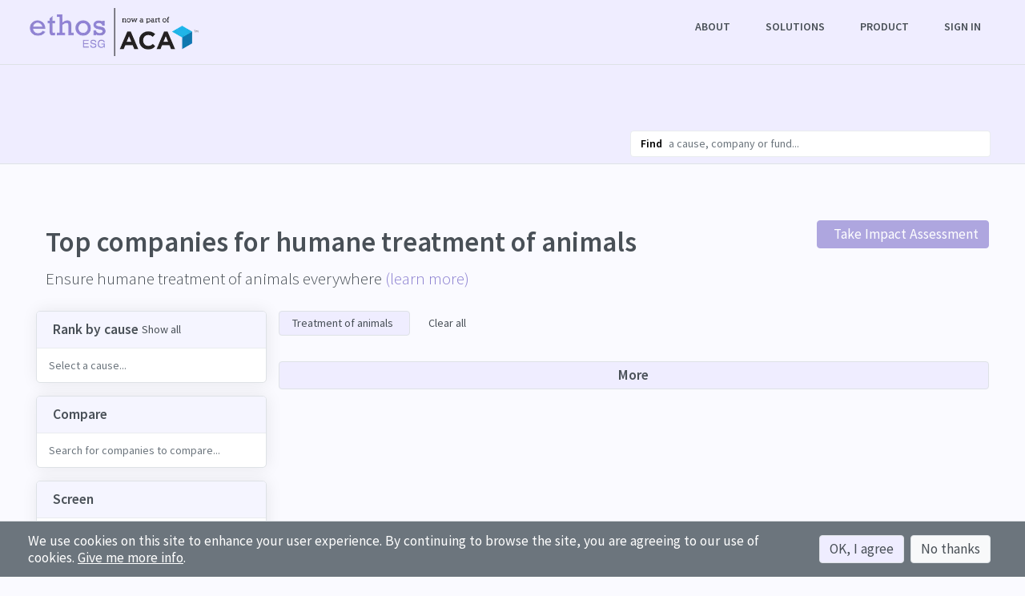

--- FILE ---
content_type: text/html; charset=utf-8
request_url: https://ethosesg.com/companies?cause_id=16
body_size: 58259
content:
<!DOCTYPE html>
<html lang='en'>
<head>
<!-- / Global site tag (gtag.js) - Google Analytics -->
<!-- / Include preconnect for page speed -->
<link href='https://www.google-analytics.com' rel='dns-prefetch'>
<link href='https://www.googletagmanager.com' rel='dns-prefetch'>
<link href='https://fonts.googleapis.com' rel='dns-prefetch'>
<link crossorigin='' href='https://www.google-analytics.com' rel='preconnect'>
<link crossorigin='' href='https://www.googletagmanager.com' rel='preconnect'>
<link crossorigin='' href='https://fonts.googleapis.com' rel='preconnect'>
<script async='' src='https://www.googletagmanager.com/gtag/js?id=UA-153184436-1'></script>
<script>
  window.dataLayer = window.dataLayer || [];
  function gtag(){dataLayer.push(arguments);}
  gtag('js', new Date());
  gtag('config', 'UA-153184436-1');
</script>
<!-- / Meta data -->
<title>Company rankings for humane treatment of animals</title>
<meta content='text/html; charset=UTF-8' http-equiv='Content-Type'>
<meta charset='utf-8'>
<meta content='IE=edge' http-equiv='X-UA-Compatible'>
<meta content='width=device-width, initial-scale=1, shrink-to-fit=no' name='viewport'>
<meta content='Compare ~7,000 companies on their humane treatment of animals impact' name='description'>
<meta content='company rankings, company impact, ESG, impact investing, animal rights, animal laboratory testing, puppy mills, animal testing' name='keywords'>
<!-- / Canonical links for google -->
<link href='https://www.ethosesg.com/companies' rel='canonical'>
<!-- / Don't show Turbo if preserving scroll position -->
<meta content='no-preview' name='turbo-cache-control'>
<!-- / FB/social meta data -->
<meta content='229665194919161' property='fb:app_id'>
<meta content='https://ethosesg.com/companies?cause_id=16' property='og:url'>
<meta content='website' property='og:type'>
<meta content='Company rankings for humane treatment of animals' property='og:title'>
<meta content='Compare ~7,000 companies on their humane treatment of animals impact' property='og:description'>
<meta content='https://ethos-app.s3.eu-west-3.amazonaws.com/screenshots/landing/ethos-landing-md-sm.png?X-Amz-Algorithm=AWS4-HMAC-SHA256&amp;X-Amz-Credential=AKIAYKI6AQVTS4SD3V7H%2F20251129%2Feu-west-3%2Fs3%2Faws4_request&amp;X-Amz-Date=20251129T181036Z&amp;X-Amz-Expires=604800&amp;X-Amz-SignedHeaders=host&amp;X-Amz-Signature=4e5ef37b948a8ee040f42cde8b0d1dc18b09dec0b65ec05b984a312d9b5e93ed' property='og:image'>
<!-- / Twitter meta data -->
<meta content='@EthosESG' name='twitter:site'>
<meta content='Company rankings for humane treatment of animals' name='twitter:title'>
<meta content='Compare ~7,000 companies on their humane treatment of animals impact' name='twitter:description'>
<meta content='https://ethos-app.s3.eu-west-3.amazonaws.com/screenshots/landing/ethos-landing-md-sm.png?X-Amz-Algorithm=AWS4-HMAC-SHA256&amp;X-Amz-Credential=AKIAYKI6AQVTS4SD3V7H%2F20251129%2Feu-west-3%2Fs3%2Faws4_request&amp;X-Amz-Date=20251129T181036Z&amp;X-Amz-Expires=604800&amp;X-Amz-SignedHeaders=host&amp;X-Amz-Signature=4e5ef37b948a8ee040f42cde8b0d1dc18b09dec0b65ec05b984a312d9b5e93ed' name='twitter:image'>
<!-- / Inline fonts -->
<style>
  /* Critical css fonts for landing pages above the fold */
@font-face{font-family:'Source Sans Pro';font-style:normal;font-weight:300;font-display:swap;src:local('Source Sans Pro Light'),local('SourceSansPro-Light'),url(https://fonts.gstatic.com/s/sourcesanspro/v14/6xKydSBYKcSV-LCoeQqfX1RYOo3ik4zwlxdr.ttf) format('truetype')}@font-face{font-family:'Source Sans Pro';font-style:normal;font-weight:400;font-display:swap;src:local('Source Sans Pro Regular'),local('SourceSansPro-Regular'),url(https://fonts.gstatic.com/s/sourcesanspro/v14/6xK3dSBYKcSV-LCoeQqfX1RYOo3qOK7g.ttf) format('truetype')}@font-face{font-family:'Source Sans Pro';font-style:normal;font-weight:600;font-display:swap;src:local('Source Sans Pro SemiBold'),local('SourceSansPro-SemiBold'),url(https://fonts.gstatic.com/s/sourcesanspro/v14/6xKydSBYKcSV-LCoeQqfX1RYOo3i54rwlxdr.ttf) format('truetype')}@font-face{font-family:'Source Sans Pro';font-style:normal;font-weight:700;font-display:swap;src:local('Source Sans Pro Bold'),local('SourceSansPro-Bold'),url(https://fonts.gstatic.com/s/sourcesanspro/v14/6xKydSBYKcSV-LCoeQqfX1RYOo3ig4vwlxdr.ttf) format('truetype')}
</style>
<!-- / Load stylesheet for main app before content -->
<link rel="stylesheet" href="https://dmmnzvs7i9jon.cloudfront.net/packs/css/stylesheets/app_202501231200-43b9d3ad.css" />
<!-- / Load lazysizes for lazy image loading -->
<script>
  /*! lazysizes - v5.1.2 */
!function(e){var t=function(u,D,f){"use strict";var k,H;if(function(){var e;var t={lazyClass:"lazyload",loadedClass:"lazyloaded",loadingClass:"lazyloading",preloadClass:"lazypreload",errorClass:"lazyerror",autosizesClass:"lazyautosizes",fastLoadedClass:"ls-is-cached",iframeLoadMode:0,srcAttr:"data-src",srcsetAttr:"data-srcset",sizesAttr:"data-sizes",minSize:40,customMedia:{},init:true,expFactor:1.5,hFac:.8,loadMode:2,loadHidden:true,ricTimeout:0,throttleDelay:125};H=u.lazySizesConfig||u.lazysizesConfig||{};for(e in t){if(!(e in H)){H[e]=t[e]}}}(),!D||!D.getElementsByClassName){return{init:function(){},cfg:H,noSupport:true}}var O=D.documentElement,i=u.HTMLPictureElement,P="addEventListener",$="getAttribute",q=u[P].bind(u),I=u.setTimeout,U=u.requestAnimationFrame||I,o=u.requestIdleCallback,j=/^picture$/i,r=["load","error","lazyincluded","_lazyloaded"],a={},G=Array.prototype.forEach,J=function(e,t){if(!a[t]){a[t]=new RegExp("(\\s|^)"+t+"(\\s|$)")}return a[t].test(e[$]("class")||"")&&a[t]},K=function(e,t){if(!J(e,t)){e.setAttribute("class",(e[$]("class")||"").trim()+" "+t)}},Q=function(e,t){var a;if(a=J(e,t)){e.setAttribute("class",(e[$]("class")||"").replace(a," "))}},V=function(t,a,e){var i=e?P:"removeEventListener";if(e){V(t,a)}r.forEach(function(e){t[i](e,a)})},X=function(e,t,a,i,r){var n=D.createEvent("Event");if(!a){a={}}a.instance=k;n.initEvent(t,!i,!r);n.detail=a;e.dispatchEvent(n);return n},Y=function(e,t){var a;if(!i&&(a=u.picturefill||H.pf)){if(t&&t.src&&!e[$]("srcset")){e.setAttribute("srcset",t.src)}a({reevaluate:true,elements:[e]})}else if(t&&t.src){e.src=t.src}},Z=function(e,t){return(getComputedStyle(e,null)||{})[t]},s=function(e,t,a){a=a||e.offsetWidth;while(a<H.minSize&&t&&!e._lazysizesWidth){a=t.offsetWidth;t=t.parentNode}return a},ee=function(){var a,i;var t=[];var r=[];var n=t;var s=function(){var e=n;n=t.length?r:t;a=true;i=false;while(e.length){e.shift()()}a=false};var e=function(e,t){if(a&&!t){e.apply(this,arguments)}else{n.push(e);if(!i){i=true;(D.hidden?I:U)(s)}}};e._lsFlush=s;return e}(),te=function(a,e){return e?function(){ee(a)}:function(){var e=this;var t=arguments;ee(function(){a.apply(e,t)})}},ae=function(e){var a;var i=0;var r=H.throttleDelay;var n=H.ricTimeout;var t=function(){a=false;i=f.now();e()};var s=o&&n>49?function(){o(t,{timeout:n});if(n!==H.ricTimeout){n=H.ricTimeout}}:te(function(){I(t)},true);return function(e){var t;if(e=e===true){n=33}if(a){return}a=true;t=r-(f.now()-i);if(t<0){t=0}if(e||t<9){s()}else{I(s,t)}}},ie=function(e){var t,a;var i=99;var r=function(){t=null;e()};var n=function(){var e=f.now()-a;if(e<i){I(n,i-e)}else{(o||r)(r)}};return function(){a=f.now();if(!t){t=I(n,i)}}},e=function(){var v,m,c,h,e;var y,z,g,p,C,b,A;var n=/^img$/i;var d=/^iframe$/i;var E="onscroll"in u&&!/(gle|ing)bot/.test(navigator.userAgent);var _=0;var w=0;var M=0;var N=-1;var L=function(e){M--;if(!e||M<0||!e.target){M=0}};var x=function(e){if(A==null){A=Z(D.body,"visibility")=="hidden"}return A||!(Z(e.parentNode,"visibility")=="hidden"&&Z(e,"visibility")=="hidden")};var W=function(e,t){var a;var i=e;var r=x(e);g-=t;b+=t;p-=t;C+=t;while(r&&(i=i.offsetParent)&&i!=D.body&&i!=O){r=(Z(i,"opacity")||1)>0;if(r&&Z(i,"overflow")!="visible"){a=i.getBoundingClientRect();r=C>a.left&&p<a.right&&b>a.top-1&&g<a.bottom+1}}return r};var t=function(){var e,t,a,i,r,n,s,o,l,u,f,c;var d=k.elements;if((h=H.loadMode)&&M<8&&(e=d.length)){t=0;N++;for(;t<e;t++){if(!d[t]||d[t]._lazyRace){continue}if(!E||k.prematureUnveil&&k.prematureUnveil(d[t])){R(d[t]);continue}if(!(o=d[t][$]("data-expand"))||!(n=o*1)){n=w}if(!u){u=!H.expand||H.expand<1?O.clientHeight>500&&O.clientWidth>500?500:370:H.expand;k._defEx=u;f=u*H.expFactor;c=H.hFac;A=null;if(w<f&&M<1&&N>2&&h>2&&!D.hidden){w=f;N=0}else if(h>1&&N>1&&M<6){w=u}else{w=_}}if(l!==n){y=innerWidth+n*c;z=innerHeight+n;s=n*-1;l=n}a=d[t].getBoundingClientRect();if((b=a.bottom)>=s&&(g=a.top)<=z&&(C=a.right)>=s*c&&(p=a.left)<=y&&(b||C||p||g)&&(H.loadHidden||x(d[t]))&&(m&&M<3&&!o&&(h<3||N<4)||W(d[t],n))){R(d[t]);r=true;if(M>9){break}}else if(!r&&m&&!i&&M<4&&N<4&&h>2&&(v[0]||H.preloadAfterLoad)&&(v[0]||!o&&(b||C||p||g||d[t][$](H.sizesAttr)!="auto"))){i=v[0]||d[t]}}if(i&&!r){R(i)}}};var a=ae(t);var S=function(e){var t=e.target;if(t._lazyCache){delete t._lazyCache;return}L(e);K(t,H.loadedClass);Q(t,H.loadingClass);V(t,B);X(t,"lazyloaded")};var i=te(S);var B=function(e){i({target:e.target})};var T=function(e,t){var a=e.getAttribute("data-load-mode")||H.iframeLoadMode;if(a==0){e.contentWindow.location.replace(t)}else if(a==1){e.src=t}};var F=function(e){var t;var a=e[$](H.srcsetAttr);if(t=H.customMedia[e[$]("data-media")||e[$]("media")]){e.setAttribute("media",t)}if(a){e.setAttribute("srcset",a)}};var s=te(function(t,e,a,i,r){var n,s,o,l,u,f;if(!(u=X(t,"lazybeforeunveil",e)).defaultPrevented){if(i){if(a){K(t,H.autosizesClass)}else{t.setAttribute("sizes",i)}}s=t[$](H.srcsetAttr);n=t[$](H.srcAttr);if(r){o=t.parentNode;l=o&&j.test(o.nodeName||"")}f=e.firesLoad||"src"in t&&(s||n||l);u={target:t};K(t,H.loadingClass);if(f){clearTimeout(c);c=I(L,2500);V(t,B,true)}if(l){G.call(o.getElementsByTagName("source"),F)}if(s){t.setAttribute("srcset",s)}else if(n&&!l){if(d.test(t.nodeName)){T(t,n)}else{t.src=n}}if(r&&(s||l)){Y(t,{src:n})}}if(t._lazyRace){delete t._lazyRace}Q(t,H.lazyClass);ee(function(){var e=t.complete&&t.naturalWidth>1;if(!f||e){if(e){K(t,H.fastLoadedClass)}S(u);t._lazyCache=true;I(function(){if("_lazyCache"in t){delete t._lazyCache}},9)}if(t.loading=="lazy"){M--}},true)});var R=function(e){if(e._lazyRace){return}var t;var a=n.test(e.nodeName);var i=a&&(e[$](H.sizesAttr)||e[$]("sizes"));var r=i=="auto";if((r||!m)&&a&&(e[$]("src")||e.srcset)&&!e.complete&&!J(e,H.errorClass)&&J(e,H.lazyClass)){return}t=X(e,"lazyunveilread").detail;if(r){re.updateElem(e,true,e.offsetWidth)}e._lazyRace=true;M++;s(e,t,r,i,a)};var r=ie(function(){H.loadMode=3;a()});var o=function(){if(H.loadMode==3){H.loadMode=2}r()};var l=function(){if(m){return}if(f.now()-e<999){I(l,999);return}m=true;H.loadMode=3;a();q("scroll",o,true)};return{_:function(){e=f.now();k.elements=D.getElementsByClassName(H.lazyClass);v=D.getElementsByClassName(H.lazyClass+" "+H.preloadClass);q("scroll",a,true);q("resize",a,true);q("pageshow",function(e){if(e.persisted){var t=D.querySelectorAll("."+H.loadingClass);if(t.length&&t.forEach){U(function(){t.forEach(function(e){if(e.complete){R(e)}})})}}});if(u.MutationObserver){new MutationObserver(a).observe(O,{childList:true,subtree:true,attributes:true})}else{O[P]("DOMNodeInserted",a,true);O[P]("DOMAttrModified",a,true);setInterval(a,999)}q("hashchange",a,true);["focus","mouseover","click","load","transitionend","animationend"].forEach(function(e){D[P](e,a,true)});if(/d$|^c/.test(D.readyState)){l()}else{q("load",l);D[P]("DOMContentLoaded",a);I(l,2e4)}if(k.elements.length){t();ee._lsFlush()}else{a()}},checkElems:a,unveil:R,_aLSL:o}}(),re=function(){var a;var n=te(function(e,t,a,i){var r,n,s;e._lazysizesWidth=i;i+="px";e.setAttribute("sizes",i);if(j.test(t.nodeName||"")){r=t.getElementsByTagName("source");for(n=0,s=r.length;n<s;n++){r[n].setAttribute("sizes",i)}}if(!a.detail.dataAttr){Y(e,a.detail)}});var i=function(e,t,a){var i;var r=e.parentNode;if(r){a=s(e,r,a);i=X(e,"lazybeforesizes",{width:a,dataAttr:!!t});if(!i.defaultPrevented){a=i.detail.width;if(a&&a!==e._lazysizesWidth){n(e,r,i,a)}}}};var e=function(){var e;var t=a.length;if(t){e=0;for(;e<t;e++){i(a[e])}}};var t=ie(e);return{_:function(){a=D.getElementsByClassName(H.autosizesClass);q("resize",t)},checkElems:t,updateElem:i}}(),t=function(){if(!t.i&&D.getElementsByClassName){t.i=true;re._();e._()}};return I(function(){H.init&&t()}),k={cfg:H,autoSizer:re,loader:e,init:t,uP:Y,aC:K,rC:Q,hC:J,fire:X,gW:s,rAF:ee}}(e,e.document,Date);e.lazySizes=t,"object"==typeof module&&module.exports&&(module.exports=t)}("undefined"!=typeof window?window:{});
</script>
<!-- / Load phone number formatting (must load in head) -->
<script data-turbo-track='reload' src='https://cdnjs.cloudflare.com/ajax/libs/intl-tel-input/16.0.11/js/intlTelInput.min.js'></script>
<script data-turbo-track='reload' src='https://cdnjs.cloudflare.com/ajax/libs/intl-tel-input/16.0.11/js/utils.js'></script>
<!-- / Defer main JS, app or firm -->
<script src="https://dmmnzvs7i9jon.cloudfront.net/packs/js/runtime-25ca2d072cf09b67cf8e.js" data-turbo-track="reload" defer="defer"></script>
<script src="https://dmmnzvs7i9jon.cloudfront.net/packs/js/123-e0e5966b332145b92b01.js" data-turbo-track="reload" defer="defer"></script>
<script src="https://dmmnzvs7i9jon.cloudfront.net/packs/js/application_202007201800-6b81d9e9095840483375.js" data-turbo-track="reload" defer="defer"></script>
<!-- / Summernote -->
<link href='https://cdnjs.cloudflare.com/ajax/libs/summernote/0.8.18/summernote-bs4.min.css' rel='stylesheet'>
<!-- / Merge any other JS specified in view files (e.g., Stripe, telInput) -->

<!-- / Favicon and CSRF -->
<link rel="icon" type="image/x-icon" href="https://dmmnzvs7i9jon.cloudfront.net/logos/favicon.png" />
<meta name="csrf-param" content="authenticity_token" />
<meta name="csrf-token" content="8bNH1r39HKyyCXtqI2IVbIzISIzD6En4M4GfDx2J0y9Jn0BPhOYyjgiA4RdkkvFqhF9ccs7SgNS602Y7wEcnQA" />
<!-- / ReCaptcha -->
<script async='' defer='defer' src='https://www.google.com/recaptcha/api.js'></script>
</head>
<!-- / Body -->
<body data-account-id='Anonymous' data-account-name='Anonymous' data-controller-module='Public' data-controller-path='public-companies' data-env='production' data-page='PublicCompaniesIndex' data-should-scroll='true' data-signed-in='false' data-user-email='Anonymous' data-user-name='Not available'>
<!-- / Public research pages when not signed in -->
<header>
<nav class='navbar nav-public navbar-expand-lg justify-content-center' id='navTop'>
<div class='fix-width d-flex'>
<a class="navbar-brand" href="/"><picture class='navbar-brand-picture'>
<source srcset='https://dmmnzvs7i9jon.cloudfront.net/logos/Ethos-ACA-logo-1-sm.webp' type='image/webp'>
<source srcset='https://dmmnzvs7i9jon.cloudfront.net/logos/Ethos-ACA-logo-1-sm.png' type='image/png'>
<img alt='Ethos' class='img-fluid' src='https://dmmnzvs7i9jon.cloudfront.net/logos/Ethos-ACA-logo-1-sm.png' width='216px'>
</source>
</picture>
</a><button aria-controls='navbarLinks' aria-expanded='false' aria-label='Toggle navigation' class='navbar-toggler ml-auto' data-target='#navbarLinks' data-toggle='collapse' type='button'>
<i class='fad fa-bars h4 mb-0 text-gray600'></i>
</button>
<div class='collapse navbar-collapse' id='navbarLinks'>
<ul class='navbar-nav first-navbar ml-auto pl-3 pl-lg-0'>
<li class='top-nav-dropdown nav-item d-none d-lg-block' id='navbarAbout'>
<a class='nav-link' href='#' role='button'>
<div class='d-flex align-items-center'>
<div class='mr-1'>About</div>
<i class='fal fa-xs fa-chevron-down'></i>
</div>
</a>
<div class='dropdown'>
<div class='dropdown-menu flex-width' id='navbarAboutMenu'>
<div class='dropdown-items mb-0'>
<span class='dropdown-item navbar-notification border-dashed'>
<div class='notification-text'>
<a class="gray-link d-flex h-100 flex-column align-items-start justify-content-center font-weight-normal" href="/about">Values</a>
</div>
</span>
<span class='dropdown-item navbar-notification border-dashed'>
<div class='notification-text'>
<a class="gray-link d-flex h-100 flex-column align-items-start justify-content-center font-weight-normal" href="/about#team">Team</a>
</div>
</span>
<span class='dropdown-item navbar-notification border-dashed'>
<div class='notification-text'>
<a target="_blank" class="gray-link d-flex h-100 flex-column align-items-start justify-content-center font-weight-normal" href="mailto:support@ethosesg.com">Contact</a>
</div>
</span>
<span class='dropdown-item navbar-notification border-dashed'>
<div class='notification-text'>
<a class="gray-link d-flex h-100 flex-column align-items-start justify-content-center font-weight-normal" href="/careers">Careers</a>
</div>
</span>
</div>
</div>
</div>
</li>
<li class='top-nav-dropdown d-none d-lg-block nav-item' id='navbarSolutions'>
<a class='nav-link' href='#' role='button'>
<div class='d-flex align-items-center'>
<div class='mr-1'>Solutions</div>
<i class='fal fa-xs fa-chevron-down'></i>
</div>
</a>
<div class='dropdown'>
<div class='dropdown-menu flex-width' id='navbarSolutionsMenu'>
<div class='dropdown-items mb-0'>
<span class='dropdown-item navbar-notification border-dashed'>
<div class='notification-text'>
<a class="gray-link d-flex h-100 flex-column align-items-start justify-content-center font-weight-normal" href="/advisors">Financial advisors</a>
</div>
</span>
<span class='dropdown-item navbar-notification border-dashed'>
<div class='notification-text'>
<a class="gray-link d-flex h-100 flex-column align-items-start justify-content-center font-weight-normal" href="/asset-managers">Asset managers</a>
</div>
</span>
<span class='dropdown-item navbar-notification border-dashed'>
<div class='notification-text'>
<a class="gray-link d-flex h-100 flex-column align-items-start justify-content-center font-weight-normal" href="/asset-owners">Asset owners</a>
</div>
</span>
<span class='dropdown-item navbar-notification border-dashed'>
<div class='notification-text'>
<a class="gray-link d-flex h-100 flex-column align-items-start justify-content-center font-weight-normal" href="/corporations">Corporations</a>
</div>
</span>
<span class='dropdown-item navbar-notification'>
<div class='notification-text'>
<a class="gray-link d-flex h-100 flex-column align-items-start justify-content-center font-weight-normal" href="/tech">Tech</a>
</div>
</span>
</div>
</div>
</div>
</li>
<li class='top-nav-dropdown nav-item d-none d-lg-block' id='navbarProduct'>
<a class='nav-link' href='#' role='button'>
<div class='d-flex align-items-center'>
<div class='mr-1'>Product</div>
<i class='fal fa-xs fa-chevron-down'></i>
</div>
</a>
<div class='dropdown'>
<div class='dropdown-menu flex-width' id='navbarProductMenu'>
<div class='dropdown-items mb-0'>
<span class='dropdown-item navbar-notification border-dashed'>
<div class='notification-text'>
<a class="gray-link d-flex h-100 flex-column align-items-start justify-content-center font-weight-normal" href="/product">Overview</a>
</div>
</span>
<span class='dropdown-item navbar-notification border-dashed'>
<div class='notification-text'>
<a class="gray-link d-flex h-100 flex-column align-items-start justify-content-center font-weight-normal" href="/product#reporting">Reporting</a>
</div>
</span>
<span class='dropdown-item navbar-notification border-dashed'>
<div class='notification-text'>
<a class="gray-link d-flex h-100 flex-column align-items-start justify-content-center font-weight-normal" href="/product#data">Data</a>
</div>
</span>
<span class='dropdown-item navbar-notification border-dashed'>
<div class='notification-text'>
<a class="gray-link d-flex h-100 flex-column align-items-start justify-content-center font-weight-normal" href="/product#lead_generation">Lead Generation</a>
</div>
</span>
<span class='dropdown-item navbar-notification'>
<div class='notification-text'>
<a class="gray-link d-flex h-100 flex-column align-items-start justify-content-center font-weight-normal" href="/how-ratings-work">Methodology</a>
</div>
</span>
</div>
</div>
</div>
</li>
<li class='nav-item d-lg-none'>
<a class="nav-link" href="/about">About</a>
</li>
<li class='nav-item d-lg-none'>
<a class="nav-link" href="/advisors">For Financial Advisors</a>
</li>
<li class='nav-item d-lg-none'>
<a class="nav-link" href="/asset-managers">For Asset Managers</a>
</li>
<li class='nav-item d-lg-none'>
<a class="nav-link" href="/asset-owners">For Asset Owners</a>
</li>
<li class='nav-item d-lg-none'>
<a class="nav-link" href="/corporations">For Corporations</a>
</li>
<li class='nav-item d-lg-none'>
<a class="nav-link" href="/tech">For Tech Platforms</a>
</li>
<li class='nav-item d-lg-none'>
<a class="nav-link" href="/product">Product</a>
</li>
<!-- %li#navbarInsights.nav-item{class: controller_name == 'posts' ? 'active' : ''} -->
<!-- = link_to 'Insights', insights_path, class: "nav-link" -->
<li class='nav-item'>
<a class="nav-link" href="/sign_in">Sign in</a>
</li>
</ul>
</div>
</div>
</nav>
</header>

<div class='banner-container banner-buildings banner-sm opaque border-top'>
<div class='buildings-container'>
<!-- / Factory -->
<span class='fa-layers fa-7x fa-fw'>
<i class='fal fa-swap-opacity fa-industry'></i>
<i class='fad fa-balance-scale-right' data-fa-transform='shrink-12 down-3.5'></i>
</span>
<!-- / Buildings -->
<span class='fa-layers fa-fw fa-7x'>
<i class='fad fa-building'></i>
</span>
<span class='fa-layers fa-fw fa-5x'>
<i class='fad fa-building'></i>
</span>
<!-- / Hotel -->
<span class='fa-layers fa-fw fa-8x'>
<i class='fad fa-hotel text-primary'></i>
</span>
<!-- / Factories -->
<span class='fa-layers fa-fw fa-7x'>
<i class='fad fa-swap-opacity fa-industry-alt'></i>
</span>
<span class='fa-layers fa-fw fa-6x'>
<i class='fal fa-swap-opacity fa-industry'></i>
<i class='fad fa-recycle' data-fa-transform='shrink-12 down-3.5'></i>
</span>
<!-- / City -->
<span class='fa-7x'>
<i class='fad fa-city'></i>
</span>
<!-- / Hotel -->
<span class='fa-fw fa-6x'>
<i class='fad fa-swap-opacity fa-hotel text-primary'></i>
</span>
<!-- / Hospital -->
<span class='fa-5x'>
<i class='fad fa-swap-opacity fa-hospital text-primary'></i>
</span>
</div>
<div class='buildings-container'>
<!-- / Factory -->
<span class='fa-layers fa-7x fa-fw'>
<i class='fal fa-swap-opacity fa-industry'></i>
<i class='fad fa-water' data-fa-transform='shrink-12 down-3.5'></i>
</span>
<!-- / Buildings -->
<span class='fa-layers fa-fw fa-7x'>
<i class='fad fa-building'></i>
</span>
<span class='fa-layers fa-fw fa-5x'>
<i class='fad fa-building'></i>
</span>
<!-- / Hotel -->
<span class='fa-layers fa-fw fa-8x'>
<i class='fad fa-hotel text-primary'></i>
</span>
<!-- / Factories -->
<span class='fa-layers fa-fw fa-7x'>
<i class='fad fa-swap-opacity fa-industry-alt'></i>
</span>
<span class='fa-layers fa-fw fa-6x'>
<i class='fal fa-swap-opacity fa-industry'></i>
<i class='fad fa-hand-holding-usd' data-fa-transform='shrink-12 down-3.5'></i>
</span>
<!-- / City -->
<span class='fa-7x'>
<i class='fad fa-city'></i>
</span>
<!-- / Hotel -->
<span class='fa-fw fa-6x'>
<i class='fad fa-swap-opacity fa-hotel text-primary'></i>
</span>
<!-- / Hospital -->
<span class='fa-5x'>
<i class='fad fa-swap-opacity fa-hospital text-primary'></i>
</span>
</div>
<div class='buildings-container'>
<!-- / Factory -->
<span class='fa-layers fa-7x fa-fw'>
<i class='fal fa-swap-opacity fa-industry'></i>
<i class='fad fa-rainbow' data-fa-transform='shrink-12 down-3.5'></i>
</span>
<!-- / Buildings -->
<span class='fa-layers fa-fw fa-7x'>
<i class='fad fa-building'></i>
</span>
<span class='fa-layers fa-fw fa-5x'>
<i class='fad fa-building'></i>
</span>
<!-- / Hotel -->
<span class='fa-layers fa-fw fa-8x'>
<i class='fad fa-hotel text-primary'></i>
</span>
<!-- / Factories -->
<span class='fa-layers fa-fw fa-7x'>
<i class='fad fa-swap-opacity fa-industry-alt'></i>
</span>
<span class='fa-layers fa-fw fa-6x'>
<i class='fal fa-swap-opacity fa-industry'></i>
<i class='fad fa-user-tie' data-fa-transform='shrink-12 down-3.5'></i>
</span>
<!-- / City -->
<span class='fa-7x'>
<i class='fad fa-city'></i>
</span>
<!-- / Hotel -->
<span class='fa-fw fa-6x'>
<i class='fad fa-swap-opacity fa-hotel text-primary'></i>
</span>
<!-- / Hospital -->
<span class='fa-5x'>
<i class='fad fa-swap-opacity fa-hospital text-primary'></i>
</span>
</div>
</div>
<nav class='navbar nav-app nav-sub navbar-expand-lg p-0 mx-0 sticky-top'>
<div class='fix-width d-flex justify-content-end'>
<div class='navbar-title opaque ml-md-auto pr-md-3'>
<a data-toggle="tooltip" data-title="Take Impact Assessment" data-placement="left" href="/impact-assessment"><i class='fad fa-th text-primary h4 mb-0'></i>
</a></div>
<div class='collapse' id='navbarSearchSm'>
<ul class='navbar-nav ml-auto mr-lg-2'>
<li class='nav-item d-flex flex-column justify-content-center'>
<form class='search-form'>
<div class='input-group'>
<div class='input-group-prepend'>
<span class='input-group-text font-weight-bold'>Find</span>
</div>
<input type="search" name="query" id="search_menu_expanded_typeahead" autocomplete="off" placeholder="a cause, company or fund..." class="form-control typeahead research-typeahead" data-research-category="companies" data-lpignore="true" />
<div class='input-group-append'>
<span class='input-group-text focus-search-form clickable'>
<i class='fad fa-search'></i>
</span>
</div>
</div>
</form>
<div class='search-menu-expanded'>
<div class='row p-3'>
<div class='col-12 col-md-4'>
<h5 class='mb-0 pb-1 border-bottom w-100 font-weight-bold d-flex align-items-center'>
<a class="gray-link" href="/causes">Causes</a>
<div class='ml-auto close d-flex d-md-none align-items-center'>
<div class='mr-1'>Collapse</div>
<i class='fal fa-chevron-up'></i>
</div>
</h5>
<div class='search-list' id='causesSearchList'></div>
<div class='pb-4 pb-lg-0 pt-2'><a href="/causes">Explore all</a></div>
</div>
<div class='col-12 col-md-4'>
<h5 class='mb-0 pb-1 border-bottom w-100 font-weight-bold d-flex align-items-center'>
<a class="gray-link" href="/companies">Companies</a>
</h5>
<div class='search-list' id='companiesSearchList'></div>
<div class='pb-4 pb-lg-0 pt-2 d-flex align-items-center'>
<a href="/companies">Explore all</a>
</div>
</div>
<div class='col-12 col-md-4'>
<h5 class='mb-0 pb-1 border-bottom w-100 font-weight-bold'>
<a class="gray-link" href="/funds">Funds</a>
<div class='ml-auto close d-none d-md-flex align-items-center'>
<div class='mr-1'>Collapse</div>
<i class='fal fa-chevron-up'></i>
</div>
</h5>
<div class='search-list' id='fundsSearchList'></div>
<div class='pb-4 pb-lg-0 pt-2 d-flex align-items-center'>
<a href="/funds">Explore all</a>
</div>
</div>
</div>
</div>
</li>
</ul>
</div>

</div>
</nav>

<div class='page-wrapper app-wrapper'>
<div class='fix-width pb-6'>
<div class='container-fluid pb-3'>
<div class='page-title-section'>
<i class='fad fa-4x fa-fw mr-2 pr-1 text-primary d-none d-md-block fa-dog'></i>
<div class='page-title-container'>
<h1 class='mb-0 page-title'>
<span>Top companies for</span>
<span class='uncap-name'>
humane treatment of animals
</span>
</h1>
<h2 class='mb-0 page-subtitle'>
Ensure humane treatment of animals everywhere <a target="_blank" href="/causes/humane-treatment-of-animals">(learn more)</a>
</h2>
</div>
<a class="btn btn-primary-medium ml-auto" data-toggle="tooltip" data-title="Discover your Impact Persona and find out which companies align with the causes you care about (3 minutes)" href="/impact-assessment"><h5 class='mb-0 d-flex'>
<i class='fad fa-th text-white'></i>
<div class='d-none d-md-block ml-2 text-white'>Take Impact Assessment</div>
</h5>
</a></div>
<div class='row'>
<div class='col-12 col-lg-4 col-xl-3 pb-lg-3 order-2 order-lg-1'>
<div class='sidebar-container'>
<div class='card mb-3'>
<div class='card-header'>
<div class='d-flex align-items-center'>
<i class='fas fa-sort mr-1 h5 font-weight-bold mb-0'></i>
<h5 class='font-weight-bold mb-0 mr-1'>Rank by cause</h5>
<div class='ml-auto'>
<a class='clickable gray-link' data-target='#causeModal' data-toggle='modal'>Show all</a>
</div>
</div>
</div>
<div class='card-body p-0'>
<input type="text" name="causes" id="is_any_cause" value="" autocomplete="off" placeholder="Select a cause..." class="form-control clickable research-filters-typeahead impact-causes-name-short-filter typeahead" data-filter="cause_id" />
<div data-api-formula-id='19' id='formula_filter'></div>
</div>
</div>
<div class='card mb-3'>
<div class='card-header'>
<h5 class='font-weight-bold mb-0 d-flex align-items-center'>
<i class='fad fa-equals mr-1'></i>
Compare
</h5>
</div>
<div class='card-body p-0'>
<input type="text" name="companies" id="is_any_company_symbol" value="" autocomplete="off" placeholder="Search for companies to compare..." class="form-control clickable research-filters-typeahead companies-symbol-filter typeahead" data-filter="symbol" />
</div>
</div>
<div class='card mb-3 sort-card'>
<div class='card-header'>
<div class='d-flex align-items-center'>
<i class='fad fa-window-frame mr-1 h5 font-weight-bold mb-0'></i>
<h5 class='font-weight-bold mb-0'>Screen</h5>
<span class='help-circle mr-2' data-title='Screen results to exclude fossil fuel, tobacco, weapons, or other types of companies' data-toggle='tooltip'>
<i class='fad fa-question-circle'></i>
</span>
</div>
</div>
<div class='card-body p-0'>
<div class='position-relative'>
<input type="search" name="screens" id="screens_typeahead" value="" autocomplete="off" placeholder="Select a screen..." class="form-control clickable research-filters-typeahead screens-filter typeahead" data-filter="screens" />
</div>
</div>
</div>
<div class='w-100 mt-3'>
<div class='font-weight-light mb-2'>Request a trial or subscribe to unlock additional filters and modeling tools, such as underlying ESG metrics, client personalization, industry and peer classification, cap size, indices, and more.</div>
<a data-turbo="false" class="btn btn-primary" href="https://acaethos.com/contacts/enquiry">Request a 7-day free trial</a>
</div>
</div>
</div>
<div class='col-12 col-lg-8 col-xl-9 impact-profiles-section d-flex flex-column main-content order-1 order-lg-2'>
<div class='research-filters d-block align-items-center mb-2'>
<button class='btn btn-primary-light remove-filter mb-2 mr-2 border' data-filter='cause_id' data-suggestion='16' data-title='Remove Treatment of animals from search' data-toggle='tooltip' type='button'>
<div class='d-flex align-items-center'>
<i class='fad mr-1 fa-dog'></i>
<div class='mr-2'>Treatment of animals</div>
<i class='fal fa-times'></i>
</div>
</button>
<a class="btn mb-2" data-turbo="false" style="border: 0px; background-color: transparent;" href="/companies">Clear all</a>
</div>
<div class='card-list-container-wide' data-research-scope='companies' id='researchResultsCard'></div>
<div class='py-3 mb-5 mb-lg-0'>
<a class='load-card-list cards-list btn btn-primary-light btn-block border' data-cause-id='16' data-api-direction='ASC' data-api-offset-count='0' data-api-record-count='10' data-api-url='/companies/list' data-record-type='companies' data-reload-url='/companies' id='loadMore'>
<div class='text-container w-100 d-flex justify-content-center'>
<h5 class='mb-0 font-weight-bold'>More</h5>
</div>
</a>
</div>
</div>
<div class='col-12 order-3'>
<!-- / Use disclaimer -->
<div class='mt-5 mb-n5 border-top pt-1'><h6 class='font-weight-light font-italic mb-3'>
<p>
This information is subject to Ethos'
<a target="_blank" href="/legal/terms-of-use">Terms and Conditions, which you can find here</a>.
</p>
<p>
This information may not be used for corporate financing purposes (including, without limitation, ESG-linked loans, credit facilities, securities or structured products), as a basis for any financial instruments or products (including, without limitation, passively managed funds and index-linked derivative securities) or other products or services, to verify or correct data in any other compilation of data or index, to create any derivative works, nor to create any other data or index (custom or otherwise), without Ethos' prior written permission.
</p>
</h6>
</div>
</div>
</div>
<!-- / Causes modal -->
<div aria-hidden='true' class='modal' id='causeModal' role='dialog' tabindex='-1'>
<div class='modal-dialog modal-lg modal-dialog-centered' role='document'>
<div class='modal-content w-100' style='min-height: 375px;'>
<div class='modal-header bg-primary-light'>
<h4 class='mb-0 font-weight-bold'>Causes</h4>
<button aria-label='Close' class='close' data-dismiss='modal' type='button'>
<span aria-hidden='true'>×</span>
</button>
</div>
<div class='modal-body'>
<h5 class='mb-3'>Select a cause to show rankings by that cause:</h5>
<a class="d-flex align-items-center mb-2 py-2 gray-link cat-link" href="/causes/access-to-affordable-healthcare"><i class='fad fa-fw fa-2x mr-2 fa-universal-access'></i>
<h5 class='mr-1'>
Affordable healthcare
<div class='font-weight-light'>Ensure universal access to affordable, quality healthcare</div>
</h5>
</a><a class="d-flex align-items-center mb-2 py-2 gray-link cat-link" href="/causes/accountable-institutions"><i class='fad fa-fw fa-2x mr-2 fa-person-sign'></i>
<h5 class='mr-1'>
Accountable institutions
<div class='font-weight-light'>Build accountable and inclusive institutions at all levels</div>
</h5>
</a><a class="d-flex align-items-center mb-2 py-2 gray-link cat-link" href="/causes/affordable-safe-housing"><i class='fad fa-fw fa-2x mr-2 fa-home'></i>
<h5 class='mr-1'>
Affordable, safe housing
<div class='font-weight-light'>Ensure access to affordable, safe housing and living conditions for all</div>
</h5>
</a><a class="d-flex align-items-center mb-2 py-2 gray-link cat-link" href="/causes/arts-and-culture-access"><i class='fad fa-fw fa-2x mr-2 fa-theater-masks'></i>
<h5 class='mr-1'>
Arts and culture
<div class='font-weight-light'>Support arts and culture creation, preservation, and access everywhere</div>
</h5>
</a><a class="d-flex align-items-center mb-2 py-2 gray-link cat-link" href="/causes/child-and-maternal-health"><i class='fad fa-fw fa-2x mr-2 fa-baby-carriage'></i>
<h5 class='mr-1'>
Child and maternal health
<div class='font-weight-light'>End preventable deaths of mothers and children, support reproductive health everywhere</div>
</h5>
</a><a class="d-flex align-items-center mb-2 py-2 gray-link cat-link" href="/causes/clean-water-access"><i class='fad fa-fw fa-2x mr-2 fa-glass'></i>
<h5 class='mr-1'>
Clean water
<div class='font-weight-light'>Ensure availability of clean, safe water for all</div>
</h5>
</a><a class="d-flex align-items-center mb-2 py-2 gray-link cat-link" href="/causes/climate-action"><i class='fad fa-fw fa-2x mr-2 fa-globe-americas'></i>
<h5 class='mr-1'>
Climate action
<div class='font-weight-light'>Take urgent action to combat climate change and its impacts</div>
</h5>
</a><a class="d-flex align-items-center mb-2 py-2 gray-link cat-link" href="/causes/conflict-free-mineral-production"><i class='fad fa-fw fa-2x mr-2 fa-gem'></i>
<h5 class='mr-1'>
Conflict-free minerals
<div class='font-weight-light'>Reduce violence in the production of minerals</div>
</h5>
</a><a class="d-flex align-items-center mb-2 py-2 gray-link cat-link" href="/causes/decent-work-opportunities"><i class='fad fa-fw fa-2x mr-2 fa-user-tie'></i>
<h5 class='mr-1'>
Decent, safe work
<div class='font-weight-light'>Promote full and productive employment for all, in safe work environments</div>
</h5>
</a><a class="d-flex align-items-center mb-2 py-2 gray-link cat-link" href="/causes/disaster-readiness-and-effective-aid"><i class='fad fa-fw fa-2x mr-2 fa-water-rise'></i>
<h5 class='mr-1'>
Disaster readiness and aid
<div class='font-weight-light'>Be prepared for natural disasters and provide effective aid when disasters happen</div>
</h5>
</a><a class="d-flex align-items-center mb-2 py-2 gray-link cat-link" href="/causes/disease-eradication"><i class='fad fa-fw fa-2x mr-2 fa-syringe'></i>
<h5 class='mr-1'>
Disease eradication
<div class='font-weight-light'>Eradicate infectious and non-communicable diseases</div>
</h5>
</a><a class="d-flex align-items-center mb-2 py-2 gray-link cat-link" href="/causes/equal-pay-and-opportunity"><i class='fad fa-fw fa-2x mr-2 fa-equals'></i>
<h5 class='mr-1'>
Equal pay
<div class='font-weight-light'>Achieve equal pay and opportunity for women everywhere</div>
</h5>
</a><a class="d-flex align-items-center mb-2 py-2 gray-link cat-link" href="/causes/fair-labor-practices"><i class='fad fa-fw fa-2x mr-2 fa-hands-helping'></i>
<h5 class='mr-1'>
Fair labor practices
<div class='font-weight-light'>Ensure fair and humane labor practices everywhere</div>
</h5>
</a><a class="d-flex align-items-center mb-2 py-2 gray-link cat-link" href="/causes/free-secure-flow-of-information"><i class='fad fa-fw fa-2x mr-2 fa-chart-network'></i>
<h5 class='mr-1'>
Free flow of information
<div class='font-weight-light'>Ensure a free and open flow of information, with secure personal data and privacy</div>
</h5>
</a><a class="d-flex align-items-center mb-2 py-2 gray-link cat-link" href="/causes/gender-equality"><i class='fad fa-fw fa-2x mr-2 fa-venus'></i>
<h5 class='mr-1'>
Gender equality
<div class='font-weight-light'>Achieve gender equality and empower all women and girls</div>
</h5>
</a><a class="d-flex align-items-center mb-2 py-2 gray-link cat-link" href="/causes/health-and-well-being"><i class='fad fa-fw fa-2x mr-2 fa-heartbeat'></i>
<h5 class='mr-1'>
Health and well-being
<div class='font-weight-light'>Ensure healthy lives and promote well-being for all at all ages</div>
</h5>
</a><a class="d-flex align-items-center mb-2 py-2 gray-link cat-link" href="/causes/healthy-oceans"><i class='fad fa-fw fa-2x mr-2 fa-fish'></i>
<h5 class='mr-1'>
Healthy oceans
<div class='font-weight-light'>Support healthy oceans and marine biodiversity, including through reduced pollution</div>
</h5>
</a><a class="d-flex align-items-center mb-2 py-2 gray-link cat-link" href="/causes/humane-treatment-of-animals"><i class='fad fa-fw fa-2x mr-2 fa-dog'></i>
<h5 class='mr-1'>
Treatment of animals
<div class='font-weight-light'>Ensure humane treatment of animals everywhere</div>
</h5>
</a><a class="d-flex align-items-center mb-2 py-2 gray-link cat-link" href="/causes/improved-mental-health"><i class='fad fa-fw fa-2x mr-2 fa-head-side-medical'></i>
<h5 class='mr-1'>
Mental health
<div class='font-weight-light'>Support awareness and access to mental health support for all</div>
</h5>
</a><a class="d-flex align-items-center mb-2 py-2 gray-link cat-link" href="/causes/inclusive-economies"><i class='fad fa-fw fa-2x mr-2 fa-city'></i>
<h5 class='mr-1'>
Inclusive economies
<div class='font-weight-light'>Create inclusive economies with no poverty, decent work for all, and affordable living conditions</div>
</h5>
</a><a class="d-flex align-items-center mb-2 py-2 gray-link cat-link" href="/causes/innovation"><i class='fad fa-fw fa-2x mr-2 fa-lightbulb-on'></i>
<h5 class='mr-1'>
Innovation
<div class='font-weight-light'>Innovate to foster economic growth and human development</div>
</h5>
</a><a class="d-flex align-items-center mb-2 py-2 gray-link cat-link" href="/causes/lgbtq-equality"><i class='fad fa-fw fa-2x mr-2 fa-rainbow'></i>
<h5 class='mr-1'>
LGBTQ equality
<div class='font-weight-light'>Ensure equal rights for all lesbian, gay, bisexual, transgender and queer people</div>
</h5>
</a><a class="d-flex align-items-center mb-2 py-2 gray-link cat-link" href="/causes/life-on-earth"><i class='fad fa-fw fa-2x mr-2 fa-paw'></i>
<h5 class='mr-1'>
Life on earth
<div class='font-weight-light'>Protect biodiversity and ensure sustainable use of ecosystems</div>
</h5>
</a><a class="d-flex align-items-center mb-2 py-2 gray-link cat-link" href="/causes/no-poverty"><i class='fad fa-fw fa-2x mr-2 fa-hand-holding-usd'></i>
<h5 class='mr-1'>
No poverty
<div class='font-weight-light'>End poverty in all its forms everywhere</div>
</h5>
</a><a class="d-flex align-items-center mb-2 py-2 gray-link cat-link" href="/causes/no-violence-against-women"><i class='fad fa-fw fa-2x mr-2 fa-venus-double'></i>
<h5 class='mr-1'>
No violence against women
<div class='font-weight-light'>End violence against women and all trafficking</div>
</h5>
</a><a class="d-flex align-items-center mb-2 py-2 gray-link cat-link" href="/causes/peace-and-justice"><i class='fad fa-fw fa-2x mr-2 fa-balance-scale'></i>
<h5 class='mr-1'>
Peace and justice
<div class='font-weight-light'>Promote peaceful and inclusive societies, provide access to justice for all</div>
</h5>
</a><a class="d-flex align-items-center mb-2 py-2 gray-link cat-link" href="/causes/quality-education"><i class='fad fa-fw fa-2x mr-2 fa-books'></i>
<h5 class='mr-1'>
Quality education
<div class='font-weight-light'>Ensure inclusive and equitable quality education and promote lifelong learning opportunities for all</div>
</h5>
</a><a class="d-flex align-items-center mb-2 py-2 gray-link cat-link" href="/causes/quality-lifelong-education"><i class='fad fa-fw fa-2x mr-2 fa-user-graduate'></i>
<h5 class='mr-1'>
Lifelong education
<div class='font-weight-light'>Ensure access to quality secondary education and lifelong learning opportunities for all</div>
</h5>
</a><a class="d-flex align-items-center mb-2 py-2 gray-link cat-link" href="/causes/quality-primary-education"><i class='fad fa-fw fa-2x mr-2 fa-shapes'></i>
<h5 class='mr-1'>
Primary education
<div class='font-weight-light'>Provide inclusive and quality education for all children</div>
</h5>
</a><a class="d-flex align-items-center mb-2 py-2 gray-link cat-link" href="/causes/racial-justice-and-civil-rights"><i class='fad fa-fw fa-2x mr-2 fa-gavel'></i>
<h5 class='mr-1'>
Racial justice
<div class='font-weight-light'>Eliminate racism and ensure justice for all</div>
</h5>
</a><a class="d-flex align-items-center mb-2 py-2 gray-link cat-link" href="/causes/reduced-availability-of-weapons"><i class='fad fa-fw fa-2x mr-2 fa-fighter-jet'></i>
<h5 class='mr-1'>
Reduced weapons
<div class='font-weight-light'>Reduce and control access to violent weapons</div>
</h5>
</a><a class="d-flex align-items-center mb-2 py-2 gray-link cat-link" href="/causes/reduced-green-house-gas-emissions"><i class='fad fa-fw fa-2x mr-2 fa-smog'></i>
<h5 class='mr-1'>
Reduced GHG emissions
<div class='font-weight-light'>Continually reduce greenhouse gas emissions and other pollutants</div>
</h5>
</a><a class="d-flex align-items-center mb-2 py-2 gray-link cat-link" href="/causes/reduced-inequality"><i class='fad fa-fw fa-2x mr-2 fa-balance-scale-right'></i>
<h5 class='mr-1'>
Reduced inequality
<div class='font-weight-light'>Reduce inequality within and among countries</div>
</h5>
</a><a class="d-flex align-items-center mb-2 py-2 gray-link cat-link" href="/causes/reduced-use-of-tobacco"><i class='fad fa-fw fa-2x mr-2 fa-smoking'></i>
<h5 class='mr-1'>
Reduced use of tobacco
<div class='font-weight-light'>Continually reduce the use of tobacco</div>
</h5>
</a><a class="d-flex align-items-center mb-2 py-2 gray-link cat-link" href="/causes/reduced-waste"><i class='fad fa-fw fa-2x mr-2 fa-dumpster'></i>
<h5 class='mr-1'>
Reduced waste
<div class='font-weight-light'>Reduce waste and support re-usable materials</div>
</h5>
</a><a class="d-flex align-items-center mb-2 py-2 gray-link cat-link" href="/causes/renewable-energy-growth"><i class='fad fa-fw fa-2x mr-2 fa-charging-station'></i>
<h5 class='mr-1'>
Renewable energy
<div class='font-weight-light'>Increase access to affordable, reliable, and sustainable energy for all</div>
</h5>
</a><a class="d-flex align-items-center mb-2 py-2 gray-link cat-link" href="/causes/safety-from-violent-conflict"><i class='fad fa-fw fa-2x mr-2 fa-peace'></i>
<h5 class='mr-1'>
Safety from conflict
<div class='font-weight-light'>Promote peace and security for all, including reducing violent conflict</div>
</h5>
</a><a class="d-flex align-items-center mb-2 py-2 gray-link cat-link" href="/causes/sanitation-access"><i class='fad fa-fw fa-2x mr-2 fa-toilet'></i>
<h5 class='mr-1'>
Sanitation
<div class='font-weight-light'>Ensure availability of basic sanitation for all</div>
</h5>
</a><a class="d-flex align-items-center mb-2 py-2 gray-link cat-link" href="/causes/sustainable-resource-use"><i class='fad fa-fw fa-2x mr-2 fa-recycle'></i>
<h5 class='mr-1'>
Sustainable resource use
<div class='font-weight-light'>Ensure sustainable consumption and production patterns</div>
</h5>
</a><a class="d-flex align-items-center mb-2 py-2 gray-link cat-link" href="/causes/sustainable-use-of-natural-resources"><i class='fad fa-fw fa-2x mr-2 fa-wind-turbine'></i>
<h5 class='mr-1'>
Sustainable use of resources
<div class='font-weight-light'>Ensure sustainable use of natural resources</div>
</h5>
</a><a class="d-flex align-items-center mb-2 py-2 gray-link cat-link" href="/causes/sustainable-use-of-water"><i class='fad fa-fw fa-2x mr-2 fa-hand-holding-water'></i>
<h5 class='mr-1'>
Sustainable use of water
<div class='font-weight-light'>Promote sustainable management of water everywhere</div>
</h5>
</a><a class="d-flex align-items-center mb-2 py-2 gray-link cat-link" href="/causes/technology-innovation"><i class='fad fa-fw fa-2x mr-2 fa-microchip'></i>
<h5 class='mr-1'>
Technology innovation
<div class='font-weight-light'>Foster technology innovation that supports sustainable economic development</div>
</h5>
</a><a class="d-flex align-items-center mb-2 py-2 gray-link cat-link" href="/causes/terrestrial-biodiversity"><i class='fad fa-fw fa-2x mr-2 fa-trees'></i>
<h5 class='mr-1'>
Terrestrial biodiversity
<div class='font-weight-light'>Protect biodiversity and wildlife habitats on land, preserve forests and combat land degradation</div>
</h5>
</a><a class="d-flex align-items-center mb-2 py-2 gray-link cat-link" href="/causes/water-and-sanitation"><i class='fad fa-fw fa-2x mr-2 fa-water'></i>
<h5 class='mr-1'>
Water and sanitation
<div class='font-weight-light'>Ensure availability and sustainable management of water and sanitation for all</div>
</h5>
</a><a class="d-flex align-items-center mb-2 py-2 gray-link cat-link" href="/causes/zero-hunger"><i class='fad fa-fw fa-2x mr-2 fa-bread-loaf'></i>
<h5 class='mr-1'>
Zero hunger
<div class='font-weight-light'>End hunger and achieve food security for all</div>
</h5>
</a></div>
</div>
</div>
</div>
<!-- / Sector modal -->
<div aria-hidden='true' class='modal' id='sectorModal' role='dialog' tabindex='-1'>
<div class='modal-dialog modal-dialog-centered' role='document'>
<div class='modal-content w-100' style='min-height: 375px;'>
<div class='modal-header bg-primary-light'>
<h4 class='mb-0 font-weight-bold'>Sector</h4>
<button aria-label='Close' class='close' data-dismiss='modal' type='button'>
<span aria-hidden='true'>×</span>
</button>
</div>
<div class='modal-body'>
<h5 class='mb-3'>Select sectors. Companies will be filtered to selected sectors:</h5>
<input type="text" name="sectors" id="is_any_sectors" value="" autocomplete="off" placeholder="Sectors" class="form-control research-filters-typeahead sector-filter typeahead" data-filter="sector" />
</div>
</div>
</div>
</div>
<!-- / Industry modal -->
<div aria-hidden='true' class='modal' id='industryModal' role='dialog' tabindex='-1'>
<div class='modal-dialog modal-dialog-centered' role='document'>
<div class='modal-content w-100' style='min-height: 375px;'>
<div class='modal-header bg-primary-light'>
<h4 class='mb-0 font-weight-bold'>Industry</h4>
<button aria-label='Close' class='close' data-dismiss='modal' type='button'>
<span aria-hidden='true'>×</span>
</button>
</div>
<div class='modal-body'>
<h5 class='mb-3'>Select industries. Companies will be filtered to selected industries:</h5>
<input type="text" name="industries" id="is_any_industries" value="" autocomplete="off" placeholder="Industries" class="form-control research-filters-typeahead industry-filter typeahead" data-filter="industry" />
</div>
</div>
</div>
</div>
<!-- / Sub-industry modal -->
<div aria-hidden='true' class='modal' id='subIndustryModal' role='dialog' tabindex='-1'>
<div class='modal-dialog modal-dialog-centered' role='document'>
<div class='modal-content w-100' style='min-height: 375px;'>
<div class='modal-header bg-primary-light'>
<h4 class='mb-0 font-weight-bold'>Sub-industry</h4>
<button aria-label='Close' class='close' data-dismiss='modal' type='button'>
<span aria-hidden='true'>×</span>
</button>
</div>
<div class='modal-body'>
<h5 class='mb-3'>Select sub-industries. Companies will be filtered to selected sub-industries:</h5>
<input type="text" name="sub_industries" id="is_any_sub_industries" value="" autocomplete="off" placeholder="Sub-industries" class="form-control research-filters-typeahead sub-industry-filter typeahead" data-filter="sub_industry" />
</div>
</div>
</div>
</div>
<!-- / HQ country modal -->
<div aria-hidden='true' class='modal' id='hqCountryModal' role='dialog' tabindex='-1'>
<div class='modal-dialog modal-dialog-centered' role='document'>
<div class='modal-content w-100' style='min-height: 375px;'>
<div class='modal-header bg-primary-light'>
<h4 class='mb-0 font-weight-bold'>Country</h4>
<button aria-label='Close' class='close' data-dismiss='modal' type='button'>
<span aria-hidden='true'>×</span>
</button>
</div>
<div class='modal-body'>
<h5 class='mb-3'>Select countries (based on headquarters location). Companies will be filtered to selected countries:</h5>
<input type="text" name="hq_countries" id="is_any_hq_countries" value="" autocomplete="off" placeholder="Countries" class="form-control research-filters-typeahead hq-country-filter typeahead" data-filter="hq_country" />
</div>
</div>
</div>
</div>
<!-- / HQ state modal -->
<div aria-hidden='true' class='modal' id='hqStateModal' role='dialog' tabindex='-1'>
<div class='modal-dialog modal-dialog-centered' role='document'>
<div class='modal-content w-100' style='min-height: 375px;'>
<div class='modal-header bg-primary-light'>
<h4 class='mb-0 font-weight-bold'>State</h4>
<button aria-label='Close' class='close' data-dismiss='modal' type='button'>
<span aria-hidden='true'>×</span>
</button>
</div>
<div class='modal-body'>
<h5 class='mb-3'>Select states (based on headquarters location). Companies will be filtered to selected states:</h5>
<input type="text" name="hq_states" id="is_any_hq_states" value="" autocomplete="off" placeholder="States" class="form-control research-filters-typeahead hq-state-filter typeahead" data-filter="hq_state" />
</div>
</div>
</div>
</div>
<!-- / HQ city modal -->
<div aria-hidden='true' class='modal' id='hqCityModal' role='dialog' tabindex='-1'>
<div class='modal-dialog modal-dialog-centered' role='document'>
<div class='modal-content w-100' style='min-height: 375px;'>
<div class='modal-header bg-primary-light'>
<h4 class='mb-0 font-weight-bold'>City</h4>
<button aria-label='Close' class='close' data-dismiss='modal' type='button'>
<span aria-hidden='true'>×</span>
</button>
</div>
<div class='modal-body'>
<h5 class='mb-3'>Select cities (based on headquarters location). Companies will be filtered to selected cities:</h5>
<input type="text" name="hq_cities" id="is_any_cities" value="" autocomplete="off" placeholder="Cities" class="form-control research-filters-typeahead hq-city-filter typeahead" data-filter="hq_city" />
</div>
</div>
</div>
</div>
<!-- / About overall impact modal -->
<div aria-hidden='true' class='modal detail-modal' id='overallImpactModal' role='dialog' tabindex='-1'>
<div class='modal-dialog modal-lg modal-dialog-centered' role='document'>
<div class='modal-content w-100' style='min-height: 375px;'>
<div class='modal-header bg-primary-light'>
<h4 class='mb-0 font-weight-bold'>
Overall impact, 'E', 'S', and 'G' ratings
</h4>
<button aria-label='Close' class='close' data-dismiss='modal' type='button'>
<span aria-hidden='true'>×</span>
</button>
</div>
<h5 class='modal-body mb-0 font-weight-light'>
<p>
Ratings for
<span class='font-weight-normal'>Overall impact</span>,
<span class='font-weight-normal'>Environment</span>,
<span class='font-weight-normal'>Social</span>,
and
<span class='font-weight-normal'>Governance</span>
assess impact on causes that are "material" to a company's industry.
</p>
<p>
For example, the energy industry has a larger impact on causes like
<span><a target="_blank" href="/causes/climate-action">Climate Action</a></span>
and
<span><a target="_blank" href="/causes/sustainable-resource-use">Sustainable Resource Use</a></span>
than many other industries, so we consider these causes "material" for the energy industry and include them in an energy company's overall impact rating.
</p>
<p>
Overall impact ratings consider material causes across all ESG categories. Environment, Social and Governance ratings consider material causes within their respective categories.
</p>
<p>
Overall impact, E, S, and G ratings for funds represent the weighted-average scores scores of companies held by the fund.
</p>
<p>
Still curious? See material causes by industry and
<span><a target="_blank" href="/how-ratings-work">learn more about materiality and our methodology here</a></span>.
</p>
<picture class='d-flex align-items-center justify-content-center'>
<source data-srcset='https://dmmnzvs7i9jon.cloudfront.net/screenshots/webp/hr/materiality-map-excerpt-narrow.webp' type='image/webp'>
<source data-srcset='https://dmmnzvs7i9jon.cloudfront.net/screenshots/png/hr/materiality-map-excerpt-narrow.png' type='image/png'>
<img alt='Impact Materiality Map excerpt' class='img-fluid lazyload' src='https://dmmnzvs7i9jon.cloudfront.net/screenshots/png/hr/landing-bg-desk-sm.png' style='max-height: 96px;'>
</source>
</source>
</picture>
</h5>
</div>
</div>
</div>


</div>
</div>
</div>
<footer class='footer position-relative footer-public'>
<div class='fix-width'>
<div class='container-fluid'>
<div class='row mb-4 mb-md-5'>
<div class='col mb-4'>
<div class='font-weight-bold mb-2'>About</div>
<ul>
<li><a href="/about#values">Values</a></li>
<li><a href="/about#account">Account</a></li>
<li><a href="/careers">Careers</a></li>
</ul>
</div>
<div class='col mb-4'>
<div class='font-weight-bold mb-2'>Rankings</div>
<ul>
<li><a href="/companies">Companies</a></li>
<li><a href="/funds">Funds</a></li>
<li><a href="/causes">Causes</a></li>
<li><a href="/how-ratings-work">Methodology</a></li>
</ul>
</div>
<div class='col mb-4'>
<div class='font-weight-bold mb-2'>Resources</div>
<ul>
<li><a href="mailto:support@ethosesg.com">Contact us</a></li>
<li><a data-turbo="false" href="/api/public/docs">API docs</a></li>
<li><a target="_blank" href="/legal/terms-of-use">Terms</a></li>
<li><a target="_blank" href="/legal/privacy">Privacy</a></li>
</ul>
</div>
<div class='col mb-4'>
<div class='font-weight-bold mb-2'>Get started</div>
<ul>
<li><a href="/sign_in">Sign in</a></li>
<li><a data-turbo="false" href="https://acaethos.com/contacts/enquiry">Firm sign up</a></li>
</ul>
</div>
</div>
<div class='row mb-4'>
<div class='col-12 col-md-4 mb-5 mb-md-3'>
<div class='font-weight-bold mb-2'>Location</div>
<ul>
<li>
<a>
<div class='mb-0'>140 E. 45th Street, 29th Floor</div>
<div class='mb-0'>(2 Grand Central Tower)</div>
New York, NY 10017
</a>
</li>
</ul>
</div>
<div class='col-12 col-md-4 mb-5 mb-md-3'>
<a target="_blank" href="https://www.facebook.com/EthosESG"><i class='fab fa-fw fa-2x mr-2 fa-facebook'></i>
</a><a target="_blank" href="https://twitter.com/EthosESG"><i class='fab fa-fw fa-2x mr-2 fa-twitter'></i>
</a><a target="_blank" href="https://www.linkedin.com/company/ethos-esg"><i class='fab fa-fw fa-2x mr-2 fa-linkedin'></i>
</a><a target="_blank" href="https://www.instagram.com/ethosESG"><i class='fab fa-fw fa-2x mr-2 fa-instagram'></i>
</a><a href="mailto:support@ethosesg.com"><i class='fad fa-fw fa-2x fa-envelope'></i>
</a></div>
</div>
</div>
</div>
<div class='border-top mt-6 mx-3 pt-2 small'>
<div class='gray-fixed mb-3'>
© 2025 Ethos Impact Inc. All Rights Reserved. Patent pending. The information, data, analysis and opinions contained on this site include the confidential and proprietary information of Ethos; may include or be derived from account information provided by your financial representative which cannot be verified by Ethos; may not be copied or redistributed; does not constitute investment advice offered by Ethos; are provided solely for informational purposes and do not constitute an offer to buy or sell a security; and are not warranted to be correct, complete or accurate. Except as otherwise provided by law, Ethos shall not be responsible for any trading decisions, damages or other losses resulting from the use of this information, data, analysis or opinion.
</div>
<div class='gray-fixed mb-1'>
Information on Ethos may not be used for corporate financing purposes (including, without limitation, ESG-linked loans, credit facilities, securities or structured products), as a basis for any financial instruments or products (including, without limitation, passively managed funds and index-linked derivative securities) or other products or services, to verify or correct data in any other compilation of data or index, to create any derivative works, nor to create any other data or index (custom or otherwise), without Ethos' prior written permission.
</div>
</div>
</footer>

<!-- / GDPR cookies accept if not already accepted -->
<div id='cookiesRequest'>
<div class='fix-width'>
<div class='d-block d-md-none mr-3'>
By browsing this site you agree to our use of cookies. <a target="_blank" href="/legal/privacy">Read more</a>.
</div>
<div class='d-none d-md-block mr-5'>
We use cookies on this site to enhance your user experience. By continuing to browse the site, you are agreeing to our use of cookies. <a target="_blank" href="/legal/privacy">Give me more info</a>.
</div>
<div class='ml-auto d-flex align-items-center text-gray700'>
<a data-turbo-method="patch" class="btn btn-primary-light border mr-2" href="/notifications/cookies_response?response=accept"><div class='d-block d-md-none'>OK</div>
<div class='d-none d-md-block'>OK, I agree</div>
</a><a data-turbo-method="patch" class="btn btn-light border mr-2" href="/notifications/cookies_response?response=reject">No thanks</a>
</div>
</div>
</div>
<!-- / LinkedIn Insights -->
<script>
  _linkedin_partner_id = "3332220";
  window._linkedin_data_partner_ids = window._linkedin_data_partner_ids || [];
  window._linkedin_data_partner_ids.push(_linkedin_partner_id);
</script>
<script>
  (function(l) {
  if (!l){window.lintrk = function(a,b){window.lintrk.q.push([a,b])};
  window.lintrk.q=[]}
  var s = document.getElementsByTagName("script")[0];
  var b = document.createElement("script");
  b.type = "text/javascript";b.async = true;
  b.src = "https://snap.licdn.com/li.lms-analytics/insight.min.js";
  s.parentNode.insertBefore(b, s);})(window.lintrk);
</script>
<noscript>
<img alt='' height='1' src='https://px.ads.linkedin.com/collect/?pid=3332220&amp;fmt=gif' style='display:none;' width='1'>
</noscript>
</body>
<!-- / Flash messages to give user as toasts (through JS) -->
</html>


--- FILE ---
content_type: text/css
request_url: https://dmmnzvs7i9jon.cloudfront.net/packs/css/stylesheets/app_202501231200-43b9d3ad.css
body_size: 94364
content:
@import url(https://fonts.googleapis.com/css?family=Source+Sans+Pro:300,400,600,700&display=swap);@import url(https://fonts.cdnfonts.com/css/guardian-sans);.badge{border-radius:.25rem;display:inline-block;font-size:75%;font-weight:600;line-height:1;padding:.25em .4em;text-align:center;transition:color .15s ease-in-out,background-color .15s ease-in-out,border-color .15s ease-in-out,box-shadow .15s ease-in-out;vertical-align:baseline;white-space:nowrap}@media(prefers-reduced-motion:reduce){.badge{transition:none}}a.badge:focus,a.badge:hover{text-decoration:none}.badge:empty{display:none}.btn .badge{position:relative;top:-1px}.badge-pill{border-radius:10rem;padding-left:.6em;padding-right:.6em}.badge-primary{background-color:#8c81d1;color:#fff}a.badge-primary:focus,a.badge-primary:hover{background-color:#6a5cc3;color:#fff}a.badge-primary.focus,a.badge-primary:focus{box-shadow:0 0 0 .2rem rgba(140,129,209,.5);outline:0}.badge-secondary{background-color:#6c757d;color:#fff}a.badge-secondary:focus,a.badge-secondary:hover{background-color:#545b62;color:#fff}a.badge-secondary.focus,a.badge-secondary:focus{box-shadow:0 0 0 .2rem hsla(208,7%,46%,.5);outline:0}.badge-success{background-color:#36bea6;color:#fff}a.badge-success:focus,a.badge-success:hover{background-color:#2b9683;color:#fff}a.badge-success.focus,a.badge-success:focus{box-shadow:0 0 0 .2rem rgba(54,190,166,.5);outline:0}.badge-info{background-color:#009efb;color:#fff}a.badge-info:focus,a.badge-info:hover{background-color:#007ec8;color:#fff}a.badge-info.focus,a.badge-info:focus{box-shadow:0 0 0 .2rem rgba(0,158,251,.5);outline:0}.badge-warning{background-color:#ffbc34;color:#212529}a.badge-warning:focus,a.badge-warning:hover{background-color:#ffab01;color:#212529}a.badge-warning.focus,a.badge-warning:focus{box-shadow:0 0 0 .2rem rgba(255,188,52,.5);outline:0}.badge-danger{background-color:#e871ae;color:#212529}a.badge-danger:focus,a.badge-danger:hover{background-color:#e14595;color:#212529}a.badge-danger.focus,a.badge-danger:focus{box-shadow:0 0 0 .2rem rgba(232,113,174,.5);outline:0}.badge-light{background-color:#f8f9fa;color:#212529}a.badge-light:focus,a.badge-light:hover{background-color:#dae0e5;color:#212529}a.badge-light.focus,a.badge-light:focus{box-shadow:0 0 0 .2rem rgba(248,249,250,.5);outline:0}.badge-dark{background-color:#343a40;color:#fff}a.badge-dark:focus,a.badge-dark:hover{background-color:#1d2124;color:#fff}a.badge-dark.focus,a.badge-dark:focus{box-shadow:0 0 0 .2rem rgba(52,58,64,.5);outline:0}.badge-primary-medium{background-color:#aea6df;color:#212529}a.badge-primary-medium:focus,a.badge-primary-medium:hover{background-color:#8c80d2;color:#212529}a.badge-primary-medium.focus,a.badge-primary-medium:focus{box-shadow:0 0 0 .2rem rgba(174,166,223,.5);outline:0}.badge-primary-light{background-color:#efedff;color:#212529}a.badge-primary-light:focus,a.badge-primary-light:hover{background-color:#c2baff;color:#212529}a.badge-primary-light.focus,a.badge-primary-light:focus{box-shadow:0 0 0 .2rem rgba(239,237,255,.5);outline:0}.badge-primary-x-light{background-color:#fafaff;color:#212529}a.badge-primary-x-light:focus,a.badge-primary-x-light:hover{background-color:#c7c7ff;color:#212529}a.badge-primary-x-light.focus,a.badge-primary-x-light:focus{box-shadow:0 0 0 .2rem rgba(250,250,255,.5);outline:0}.badge-primary-alt{background-color:#efedff;color:#212529}a.badge-primary-alt:focus,a.badge-primary-alt:hover{background-color:#c2baff;color:#212529}a.badge-primary-alt.focus,a.badge-primary-alt:focus{box-shadow:0 0 0 .2rem rgba(239,237,255,.5);outline:0}.btn-group,.btn-group-vertical{display:inline-flex;position:relative;vertical-align:middle}.btn-group-vertical>.btn,.btn-group>.btn{flex:1 1 auto;position:relative}.btn-group-vertical>.btn.active,.btn-group-vertical>.btn:active,.btn-group-vertical>.btn:focus,.btn-group-vertical>.btn:hover,.btn-group>.btn.active,.btn-group>.btn:active,.btn-group>.btn:focus,.btn-group>.btn:hover{z-index:1}.btn-toolbar{display:flex;flex-wrap:wrap;justify-content:flex-start}.btn-toolbar .input-group{width:auto}.btn-group>.btn-group:not(:first-child),.btn-group>.btn:not(:first-child){margin-left:-1px}.btn-group>.btn-group:not(:last-child)>.btn,.btn-group>.btn:not(:last-child):not(.dropdown-toggle){border-bottom-right-radius:0;border-top-right-radius:0}.btn-group>.btn-group:not(:first-child)>.btn,.btn-group>.btn:not(:first-child){border-bottom-left-radius:0;border-top-left-radius:0}.dropdown-toggle-split{padding-left:.5625rem;padding-right:.5625rem}.dropdown-toggle-split:after,.dropright .dropdown-toggle-split:after,.dropup .dropdown-toggle-split:after{margin-left:0}.dropleft .dropdown-toggle-split:before{margin-right:0}.btn-group-sm>.btn+.dropdown-toggle-split,.btn-sm+.dropdown-toggle-split{padding-left:.375rem;padding-right:.375rem}.btn-group-lg>.btn+.dropdown-toggle-split,.btn-lg+.dropdown-toggle-split{padding-left:.75rem;padding-right:.75rem}.btn-group-vertical{align-items:flex-start;flex-direction:column;justify-content:center}.btn-group-vertical>.btn,.btn-group-vertical>.btn-group{width:100%}.btn-group-vertical>.btn-group:not(:first-child),.btn-group-vertical>.btn:not(:first-child){margin-top:-1px}.btn-group-vertical>.btn-group:not(:last-child)>.btn,.btn-group-vertical>.btn:not(:last-child):not(.dropdown-toggle){border-bottom-left-radius:0;border-bottom-right-radius:0}.btn-group-vertical>.btn-group:not(:first-child)>.btn,.btn-group-vertical>.btn:not(:first-child){border-top-left-radius:0;border-top-right-radius:0}.btn-group-toggle>.btn,.btn-group-toggle>.btn-group>.btn{margin-bottom:0}.btn-group-toggle>.btn input[type=checkbox],.btn-group-toggle>.btn input[type=radio],.btn-group-toggle>.btn-group>.btn input[type=checkbox],.btn-group-toggle>.btn-group>.btn input[type=radio]{position:absolute;clip:rect(0,0,0,0);pointer-events:none}.btn{background-color:transparent;border:1px solid transparent;border-radius:.25rem;color:#495057;display:inline-block;font-size:inherit;font-weight:400;line-height:1.25;padding:.375rem .75rem;text-align:center;transition:color .15s ease-in-out,background-color .15s ease-in-out,border-color .15s ease-in-out,box-shadow .15s ease-in-out;-webkit-user-select:none;-moz-user-select:none;user-select:none;vertical-align:middle}@media(prefers-reduced-motion:reduce){.btn{transition:none}}.btn:hover{color:#495057;text-decoration:none}.btn.focus,.btn:focus{box-shadow:none;outline:0}.btn.disabled,.btn:disabled{opacity:.65}.btn:not(:disabled):not(.disabled){cursor:pointer}a.btn.disabled,fieldset:disabled a.btn{pointer-events:none}.btn-primary{background-color:#8c81d1;border-color:#8c81d1;color:#fff}.btn-primary.focus,.btn-primary:focus,.btn-primary:hover{background-color:#7265c7;border-color:#6a5cc3;color:#fff}.btn-primary.focus,.btn-primary:focus{box-shadow:0 0 0 0 rgba(157,148,216,.5)}.btn-primary.disabled,.btn-primary:disabled{background-color:#8c81d1;border-color:#8c81d1;color:#fff}.btn-primary:not(:disabled):not(.disabled).active,.btn-primary:not(:disabled):not(.disabled):active,.show>.btn-primary.dropdown-toggle{background-color:#6a5cc3;border-color:#6152c0;color:#fff}.btn-primary:not(:disabled):not(.disabled).active:focus,.btn-primary:not(:disabled):not(.disabled):active:focus,.show>.btn-primary.dropdown-toggle:focus{box-shadow:0 0 0 0 rgba(157,148,216,.5)}.btn-secondary{background-color:#6c757d;border-color:#6c757d;color:#fff}.btn-secondary.focus,.btn-secondary:focus,.btn-secondary:hover{background-color:#5a6268;border-color:#545b62;color:#fff}.btn-secondary.focus,.btn-secondary:focus{box-shadow:0 0 0 0 hsla(208,6%,54%,.5)}.btn-secondary.disabled,.btn-secondary:disabled{background-color:#6c757d;border-color:#6c757d;color:#fff}.btn-secondary:not(:disabled):not(.disabled).active,.btn-secondary:not(:disabled):not(.disabled):active,.show>.btn-secondary.dropdown-toggle{background-color:#545b62;border-color:#4e555b;color:#fff}.btn-secondary:not(:disabled):not(.disabled).active:focus,.btn-secondary:not(:disabled):not(.disabled):active:focus,.show>.btn-secondary.dropdown-toggle:focus{box-shadow:0 0 0 0 hsla(208,6%,54%,.5)}.btn-success{background-color:#36bea6;border-color:#36bea6;color:#fff}.btn-success.focus,.btn-success:focus,.btn-success:hover{background-color:#2ea08c;border-color:#2b9683;color:#fff}.btn-success.focus,.btn-success:focus{box-shadow:0 0 0 0 rgba(84,200,179,.5)}.btn-success.disabled,.btn-success:disabled{background-color:#36bea6;border-color:#36bea6;color:#fff}.btn-success:not(:disabled):not(.disabled).active,.btn-success:not(:disabled):not(.disabled):active,.show>.btn-success.dropdown-toggle{background-color:#2b9683;border-color:#288c7b;color:#fff}.btn-success:not(:disabled):not(.disabled).active:focus,.btn-success:not(:disabled):not(.disabled):active:focus,.show>.btn-success.dropdown-toggle:focus{box-shadow:0 0 0 0 rgba(84,200,179,.5)}.btn-info{background-color:#009efb;border-color:#009efb;color:#fff}.btn-info.focus,.btn-info:focus,.btn-info:hover{background-color:#0086d5;border-color:#007ec8;color:#fff}.btn-info.focus,.btn-info:focus{box-shadow:0 0 0 0 rgba(38,173,252,.5)}.btn-info.disabled,.btn-info:disabled{background-color:#009efb;border-color:#009efb;color:#fff}.btn-info:not(:disabled):not(.disabled).active,.btn-info:not(:disabled):not(.disabled):active,.show>.btn-info.dropdown-toggle{background-color:#007ec8;border-color:#0076bb;color:#fff}.btn-info:not(:disabled):not(.disabled).active:focus,.btn-info:not(:disabled):not(.disabled):active:focus,.show>.btn-info.dropdown-toggle:focus{box-shadow:0 0 0 0 rgba(38,173,252,.5)}.btn-warning{background-color:#ffbc34;border-color:#ffbc34;color:#212529}.btn-warning.focus,.btn-warning:focus,.btn-warning:hover{background-color:#ffaf0e;border-color:#ffab01;color:#212529}.btn-warning.focus,.btn-warning:focus{box-shadow:0 0 0 0 rgba(222,165,50,.5)}.btn-warning.disabled,.btn-warning:disabled{background-color:#ffbc34;border-color:#ffbc34;color:#212529}.btn-warning:not(:disabled):not(.disabled).active,.btn-warning:not(:disabled):not(.disabled):active,.show>.btn-warning.dropdown-toggle{background-color:#ffab01;border-color:#f3a300;color:#212529}.btn-warning:not(:disabled):not(.disabled).active:focus,.btn-warning:not(:disabled):not(.disabled):active:focus,.show>.btn-warning.dropdown-toggle:focus{box-shadow:0 0 0 0 rgba(222,165,50,.5)}.btn-danger{background-color:#e871ae;border-color:#e871ae;color:#212529}.btn-danger.focus,.btn-danger:focus,.btn-danger:hover{background-color:#e3509b;border-color:#e14595;color:#fff}.btn-danger.focus,.btn-danger:focus{box-shadow:0 0 0 0 rgba(202,102,154,.5)}.btn-danger.disabled,.btn-danger:disabled{background-color:#e871ae;border-color:#e871ae;color:#212529}.btn-danger:not(:disabled):not(.disabled).active,.btn-danger:not(:disabled):not(.disabled):active,.show>.btn-danger.dropdown-toggle{background-color:#e14595;border-color:#df3a8f;color:#fff}.btn-danger:not(:disabled):not(.disabled).active:focus,.btn-danger:not(:disabled):not(.disabled):active:focus,.show>.btn-danger.dropdown-toggle:focus{box-shadow:0 0 0 0 rgba(202,102,154,.5)}.btn-light{background-color:#f8f9fa;border-color:#f8f9fa;color:#212529}.btn-light.focus,.btn-light:focus,.btn-light:hover{background-color:#e2e6ea;border-color:#dae0e5;color:#212529}.btn-light.focus,.btn-light:focus{box-shadow:0 0 0 0 hsla(220,4%,85%,.5)}.btn-light.disabled,.btn-light:disabled{background-color:#f8f9fa;border-color:#f8f9fa;color:#212529}.btn-light:not(:disabled):not(.disabled).active,.btn-light:not(:disabled):not(.disabled):active,.show>.btn-light.dropdown-toggle{background-color:#dae0e5;border-color:#d3d9df;color:#212529}.btn-light:not(:disabled):not(.disabled).active:focus,.btn-light:not(:disabled):not(.disabled):active:focus,.show>.btn-light.dropdown-toggle:focus{box-shadow:0 0 0 0 hsla(220,4%,85%,.5)}.btn-dark{background-color:#343a40;border-color:#343a40;color:#fff}.btn-dark.focus,.btn-dark:focus,.btn-dark:hover{background-color:#23272b;border-color:#1d2124;color:#fff}.btn-dark.focus,.btn-dark:focus{box-shadow:0 0 0 0 rgba(82,88,93,.5)}.btn-dark.disabled,.btn-dark:disabled{background-color:#343a40;border-color:#343a40;color:#fff}.btn-dark:not(:disabled):not(.disabled).active,.btn-dark:not(:disabled):not(.disabled):active,.show>.btn-dark.dropdown-toggle{background-color:#1d2124;border-color:#171a1d;color:#fff}.btn-dark:not(:disabled):not(.disabled).active:focus,.btn-dark:not(:disabled):not(.disabled):active:focus,.show>.btn-dark.dropdown-toggle:focus{box-shadow:0 0 0 0 rgba(82,88,93,.5)}.btn-primary-medium{background-color:#aea6df;border-color:#aea6df;color:#212529}.btn-primary-medium.focus,.btn-primary-medium:focus,.btn-primary-medium:hover{background-color:#948ad5;border-color:#8c80d2;color:#fff}.btn-primary-medium.focus,.btn-primary-medium:focus{box-shadow:0 0 0 0 rgba(153,147,196,.5)}.btn-primary-medium.disabled,.btn-primary-medium:disabled{background-color:#aea6df;border-color:#aea6df;color:#212529}.btn-primary-medium:not(:disabled):not(.disabled).active,.btn-primary-medium:not(:disabled):not(.disabled):active,.show>.btn-primary-medium.dropdown-toggle{background-color:#8c80d2;border-color:#8377ce;color:#fff}.btn-primary-medium:not(:disabled):not(.disabled).active:focus,.btn-primary-medium:not(:disabled):not(.disabled):active:focus,.show>.btn-primary-medium.dropdown-toggle:focus{box-shadow:0 0 0 0 rgba(153,147,196,.5)}.btn-primary-light{background-color:#efedff;border-color:#efedff;color:#212529}.btn-primary-light.focus,.btn-primary-light:focus,.btn-primary-light:hover{background-color:#cdc7ff;border-color:#c2baff;color:#212529}.btn-primary-light.focus,.btn-primary-light:focus{box-shadow:0 0 0 0 rgba(208,207,223,.5)}.btn-primary-light.disabled,.btn-primary-light:disabled{background-color:#efedff;border-color:#efedff;color:#212529}.btn-primary-light:not(:disabled):not(.disabled).active,.btn-primary-light:not(:disabled):not(.disabled):active,.show>.btn-primary-light.dropdown-toggle{background-color:#c2baff;border-color:#b6adff;color:#212529}.btn-primary-light:not(:disabled):not(.disabled).active:focus,.btn-primary-light:not(:disabled):not(.disabled):active:focus,.show>.btn-primary-light.dropdown-toggle:focus{box-shadow:0 0 0 0 rgba(208,207,223,.5)}.btn-primary-x-light{background-color:#fafaff;border-color:#fafaff;color:#212529}.btn-primary-x-light.focus,.btn-primary-x-light:focus,.btn-primary-x-light:hover{background-color:#d4d4ff;border-color:#c7c7ff;color:#212529}.btn-primary-x-light.focus,.btn-primary-x-light:focus{box-shadow:0 0 0 0 hsla(230,9%,86%,.5)}.btn-primary-x-light.disabled,.btn-primary-x-light:disabled{background-color:#fafaff;border-color:#fafaff;color:#212529}.btn-primary-x-light:not(:disabled):not(.disabled).active,.btn-primary-x-light:not(:disabled):not(.disabled):active,.show>.btn-primary-x-light.dropdown-toggle{background-color:#c7c7ff;border-color:#babaff;color:#212529}.btn-primary-x-light:not(:disabled):not(.disabled).active:focus,.btn-primary-x-light:not(:disabled):not(.disabled):active:focus,.show>.btn-primary-x-light.dropdown-toggle:focus{box-shadow:0 0 0 0 hsla(230,9%,86%,.5)}.btn-primary-alt{background-color:#efedff;border-color:#efedff;color:#212529}.btn-primary-alt.focus,.btn-primary-alt:focus,.btn-primary-alt:hover{background-color:#cdc7ff;border-color:#c2baff;color:#212529}.btn-primary-alt.focus,.btn-primary-alt:focus{box-shadow:0 0 0 0 rgba(208,207,223,.5)}.btn-primary-alt.disabled,.btn-primary-alt:disabled{background-color:#efedff;border-color:#efedff;color:#212529}.btn-primary-alt:not(:disabled):not(.disabled).active,.btn-primary-alt:not(:disabled):not(.disabled):active,.show>.btn-primary-alt.dropdown-toggle{background-color:#c2baff;border-color:#b6adff;color:#212529}.btn-primary-alt:not(:disabled):not(.disabled).active:focus,.btn-primary-alt:not(:disabled):not(.disabled):active:focus,.show>.btn-primary-alt.dropdown-toggle:focus{box-shadow:0 0 0 0 rgba(208,207,223,.5)}.btn-outline-primary{border-color:#8c81d1;color:#8c81d1}.btn-outline-primary:hover{background-color:#8c81d1;border-color:#8c81d1;color:#fff}.btn-outline-primary.focus,.btn-outline-primary:focus{box-shadow:0 0 0 0 rgba(140,129,209,.5)}.btn-outline-primary.disabled,.btn-outline-primary:disabled{background-color:transparent;color:#8c81d1}.btn-outline-primary:not(:disabled):not(.disabled).active,.btn-outline-primary:not(:disabled):not(.disabled):active,.show>.btn-outline-primary.dropdown-toggle{background-color:#8c81d1;border-color:#8c81d1;color:#fff}.btn-outline-primary:not(:disabled):not(.disabled).active:focus,.btn-outline-primary:not(:disabled):not(.disabled):active:focus,.show>.btn-outline-primary.dropdown-toggle:focus{box-shadow:0 0 0 0 rgba(140,129,209,.5)}.btn-outline-secondary{border-color:#6c757d;color:#6c757d}.btn-outline-secondary:hover{background-color:#6c757d;border-color:#6c757d;color:#fff}.btn-outline-secondary.focus,.btn-outline-secondary:focus{box-shadow:0 0 0 0 hsla(208,7%,46%,.5)}.btn-outline-secondary.disabled,.btn-outline-secondary:disabled{background-color:transparent;color:#6c757d}.btn-outline-secondary:not(:disabled):not(.disabled).active,.btn-outline-secondary:not(:disabled):not(.disabled):active,.show>.btn-outline-secondary.dropdown-toggle{background-color:#6c757d;border-color:#6c757d;color:#fff}.btn-outline-secondary:not(:disabled):not(.disabled).active:focus,.btn-outline-secondary:not(:disabled):not(.disabled):active:focus,.show>.btn-outline-secondary.dropdown-toggle:focus{box-shadow:0 0 0 0 hsla(208,7%,46%,.5)}.btn-outline-success{border-color:#36bea6;color:#36bea6}.btn-outline-success:hover{background-color:#36bea6;border-color:#36bea6;color:#fff}.btn-outline-success.focus,.btn-outline-success:focus{box-shadow:0 0 0 0 rgba(54,190,166,.5)}.btn-outline-success.disabled,.btn-outline-success:disabled{background-color:transparent;color:#36bea6}.btn-outline-success:not(:disabled):not(.disabled).active,.btn-outline-success:not(:disabled):not(.disabled):active,.show>.btn-outline-success.dropdown-toggle{background-color:#36bea6;border-color:#36bea6;color:#fff}.btn-outline-success:not(:disabled):not(.disabled).active:focus,.btn-outline-success:not(:disabled):not(.disabled):active:focus,.show>.btn-outline-success.dropdown-toggle:focus{box-shadow:0 0 0 0 rgba(54,190,166,.5)}.btn-outline-info{border-color:#009efb;color:#009efb}.btn-outline-info:hover{background-color:#009efb;border-color:#009efb;color:#fff}.btn-outline-info.focus,.btn-outline-info:focus{box-shadow:0 0 0 0 rgba(0,158,251,.5)}.btn-outline-info.disabled,.btn-outline-info:disabled{background-color:transparent;color:#009efb}.btn-outline-info:not(:disabled):not(.disabled).active,.btn-outline-info:not(:disabled):not(.disabled):active,.show>.btn-outline-info.dropdown-toggle{background-color:#009efb;border-color:#009efb;color:#fff}.btn-outline-info:not(:disabled):not(.disabled).active:focus,.btn-outline-info:not(:disabled):not(.disabled):active:focus,.show>.btn-outline-info.dropdown-toggle:focus{box-shadow:0 0 0 0 rgba(0,158,251,.5)}.btn-outline-warning{border-color:#ffbc34;color:#ffbc34}.btn-outline-warning:hover{background-color:#ffbc34;border-color:#ffbc34;color:#212529}.btn-outline-warning.focus,.btn-outline-warning:focus{box-shadow:0 0 0 0 rgba(255,188,52,.5)}.btn-outline-warning.disabled,.btn-outline-warning:disabled{background-color:transparent;color:#ffbc34}.btn-outline-warning:not(:disabled):not(.disabled).active,.btn-outline-warning:not(:disabled):not(.disabled):active,.show>.btn-outline-warning.dropdown-toggle{background-color:#ffbc34;border-color:#ffbc34;color:#212529}.btn-outline-warning:not(:disabled):not(.disabled).active:focus,.btn-outline-warning:not(:disabled):not(.disabled):active:focus,.show>.btn-outline-warning.dropdown-toggle:focus{box-shadow:0 0 0 0 rgba(255,188,52,.5)}.btn-outline-danger{border-color:#e871ae;color:#e871ae}.btn-outline-danger:hover{background-color:#e871ae;border-color:#e871ae;color:#212529}.btn-outline-danger.focus,.btn-outline-danger:focus{box-shadow:0 0 0 0 rgba(232,113,174,.5)}.btn-outline-danger.disabled,.btn-outline-danger:disabled{background-color:transparent;color:#e871ae}.btn-outline-danger:not(:disabled):not(.disabled).active,.btn-outline-danger:not(:disabled):not(.disabled):active,.show>.btn-outline-danger.dropdown-toggle{background-color:#e871ae;border-color:#e871ae;color:#212529}.btn-outline-danger:not(:disabled):not(.disabled).active:focus,.btn-outline-danger:not(:disabled):not(.disabled):active:focus,.show>.btn-outline-danger.dropdown-toggle:focus{box-shadow:0 0 0 0 rgba(232,113,174,.5)}.btn-outline-light{border-color:#f8f9fa;color:#f8f9fa}.btn-outline-light:hover{background-color:#f8f9fa;border-color:#f8f9fa;color:#212529}.btn-outline-light.focus,.btn-outline-light:focus{box-shadow:0 0 0 0 rgba(248,249,250,.5)}.btn-outline-light.disabled,.btn-outline-light:disabled{background-color:transparent;color:#f8f9fa}.btn-outline-light:not(:disabled):not(.disabled).active,.btn-outline-light:not(:disabled):not(.disabled):active,.show>.btn-outline-light.dropdown-toggle{background-color:#f8f9fa;border-color:#f8f9fa;color:#212529}.btn-outline-light:not(:disabled):not(.disabled).active:focus,.btn-outline-light:not(:disabled):not(.disabled):active:focus,.show>.btn-outline-light.dropdown-toggle:focus{box-shadow:0 0 0 0 rgba(248,249,250,.5)}.btn-outline-dark{border-color:#343a40;color:#343a40}.btn-outline-dark:hover{background-color:#343a40;border-color:#343a40;color:#fff}.btn-outline-dark.focus,.btn-outline-dark:focus{box-shadow:0 0 0 0 rgba(52,58,64,.5)}.btn-outline-dark.disabled,.btn-outline-dark:disabled{background-color:transparent;color:#343a40}.btn-outline-dark:not(:disabled):not(.disabled).active,.btn-outline-dark:not(:disabled):not(.disabled):active,.show>.btn-outline-dark.dropdown-toggle{background-color:#343a40;border-color:#343a40;color:#fff}.btn-outline-dark:not(:disabled):not(.disabled).active:focus,.btn-outline-dark:not(:disabled):not(.disabled):active:focus,.show>.btn-outline-dark.dropdown-toggle:focus{box-shadow:0 0 0 0 rgba(52,58,64,.5)}.btn-outline-primary-medium{border-color:#aea6df;color:#aea6df}.btn-outline-primary-medium:hover{background-color:#aea6df;border-color:#aea6df;color:#212529}.btn-outline-primary-medium.focus,.btn-outline-primary-medium:focus{box-shadow:0 0 0 0 rgba(174,166,223,.5)}.btn-outline-primary-medium.disabled,.btn-outline-primary-medium:disabled{background-color:transparent;color:#aea6df}.btn-outline-primary-medium:not(:disabled):not(.disabled).active,.btn-outline-primary-medium:not(:disabled):not(.disabled):active,.show>.btn-outline-primary-medium.dropdown-toggle{background-color:#aea6df;border-color:#aea6df;color:#212529}.btn-outline-primary-medium:not(:disabled):not(.disabled).active:focus,.btn-outline-primary-medium:not(:disabled):not(.disabled):active:focus,.show>.btn-outline-primary-medium.dropdown-toggle:focus{box-shadow:0 0 0 0 rgba(174,166,223,.5)}.btn-outline-primary-light{border-color:#efedff;color:#efedff}.btn-outline-primary-light:hover{background-color:#efedff;border-color:#efedff;color:#212529}.btn-outline-primary-light.focus,.btn-outline-primary-light:focus{box-shadow:0 0 0 0 rgba(239,237,255,.5)}.btn-outline-primary-light.disabled,.btn-outline-primary-light:disabled{background-color:transparent;color:#efedff}.btn-outline-primary-light:not(:disabled):not(.disabled).active,.btn-outline-primary-light:not(:disabled):not(.disabled):active,.show>.btn-outline-primary-light.dropdown-toggle{background-color:#efedff;border-color:#efedff;color:#212529}.btn-outline-primary-light:not(:disabled):not(.disabled).active:focus,.btn-outline-primary-light:not(:disabled):not(.disabled):active:focus,.show>.btn-outline-primary-light.dropdown-toggle:focus{box-shadow:0 0 0 0 rgba(239,237,255,.5)}.btn-outline-primary-x-light{border-color:#fafaff;color:#fafaff}.btn-outline-primary-x-light:hover{background-color:#fafaff;border-color:#fafaff;color:#212529}.btn-outline-primary-x-light.focus,.btn-outline-primary-x-light:focus{box-shadow:0 0 0 0 rgba(250,250,255,.5)}.btn-outline-primary-x-light.disabled,.btn-outline-primary-x-light:disabled{background-color:transparent;color:#fafaff}.btn-outline-primary-x-light:not(:disabled):not(.disabled).active,.btn-outline-primary-x-light:not(:disabled):not(.disabled):active,.show>.btn-outline-primary-x-light.dropdown-toggle{background-color:#fafaff;border-color:#fafaff;color:#212529}.btn-outline-primary-x-light:not(:disabled):not(.disabled).active:focus,.btn-outline-primary-x-light:not(:disabled):not(.disabled):active:focus,.show>.btn-outline-primary-x-light.dropdown-toggle:focus{box-shadow:0 0 0 0 rgba(250,250,255,.5)}.btn-outline-primary-alt{border-color:#efedff;color:#efedff}.btn-outline-primary-alt:hover{background-color:#efedff;border-color:#efedff;color:#212529}.btn-outline-primary-alt.focus,.btn-outline-primary-alt:focus{box-shadow:0 0 0 0 rgba(239,237,255,.5)}.btn-outline-primary-alt.disabled,.btn-outline-primary-alt:disabled{background-color:transparent;color:#efedff}.btn-outline-primary-alt:not(:disabled):not(.disabled).active,.btn-outline-primary-alt:not(:disabled):not(.disabled):active,.show>.btn-outline-primary-alt.dropdown-toggle{background-color:#efedff;border-color:#efedff;color:#212529}.btn-outline-primary-alt:not(:disabled):not(.disabled).active:focus,.btn-outline-primary-alt:not(:disabled):not(.disabled):active:focus,.show>.btn-outline-primary-alt.dropdown-toggle:focus{box-shadow:0 0 0 0 rgba(239,237,255,.5)}.btn-link{color:#8c81d1;font-weight:400;text-decoration:none}.btn-link:hover{color:#5949bd}.btn-link.focus,.btn-link:focus,.btn-link:hover{text-decoration:none}.btn-link.disabled,.btn-link:disabled{color:#6c757d;pointer-events:none}.btn-group-lg>.btn,.btn-lg{border-radius:.3rem;font-size:1.09375rem;line-height:1.5;padding:.5rem 1rem}.btn-group-sm>.btn,.btn-sm{border-radius:.2rem;font-size:.765625rem;line-height:1.5;padding:.25rem .5rem}.btn-block{display:block;width:100%}.btn-block+.btn-block{margin-top:.5rem}input[type=button].btn-block,input[type=reset].btn-block,input[type=submit].btn-block{width:100%}.card{display:flex;flex-direction:column;min-width:0;position:relative;word-wrap:break-word;background-clip:border-box;background-color:#fff;border:1px solid #e9ecef;border-radius:5px}.card>hr{margin-left:0;margin-right:0}.card>.list-group{border-bottom:inherit;border-top:inherit}.card>.list-group:first-child{border-top-left-radius:4px;border-top-right-radius:4px;border-top-width:0}.card>.list-group:last-child{border-bottom-left-radius:4px;border-bottom-right-radius:4px;border-bottom-width:0}.card>.card-header+.list-group,.card>.list-group+.card-footer{border-top:0}.card-body{flex:1 1 auto;min-height:1px;padding:1rem}.card-title{margin-bottom:.75rem}.card-subtitle{margin-top:-.375rem}.card-subtitle,.card-text:last-child{margin-bottom:0}.card-link:hover{text-decoration:none}.card-link+.card-link{margin-left:1rem}.card-header{background-color:rgba(0,0,0,.03);border-bottom:1px solid #e9ecef;margin-bottom:0;padding:.75rem 1rem}.card-header:first-child{border-radius:4px 4px 0 0}.card-footer{background-color:rgba(0,0,0,.03);border-top:1px solid #e9ecef;padding:.75rem 1rem}.card-footer:last-child{border-radius:0 0 4px 4px}.card-header-tabs{border-bottom:0;margin-bottom:-.75rem}.card-header-pills,.card-header-tabs{margin-left:-.5rem;margin-right:-.5rem}.card-img-overlay{border-radius:4px;bottom:0;left:0;padding:1.25rem;position:absolute;right:0;top:0}.card-img,.card-img-bottom,.card-img-top{flex-shrink:0;width:100%}.card-img,.card-img-top{border-top-left-radius:4px;border-top-right-radius:4px}.card-img,.card-img-bottom{border-bottom-left-radius:4px;border-bottom-right-radius:4px}.card-deck .card{margin-bottom:10px}@media(min-width:576px){.card-deck{display:flex;flex-flow:row wrap;margin-left:-10px;margin-right:-10px}.card-deck .card{flex:1 0;margin-bottom:0;margin-left:10px;margin-right:10px}}.card-group>.card{margin-bottom:10px}@media(min-width:576px){.card-group{display:flex;flex-flow:row wrap}.card-group>.card{flex:1 0;margin-bottom:0}.card-group>.card+.card{border-left:0;margin-left:0}.card-group>.card:not(:last-child){border-bottom-right-radius:0;border-top-right-radius:0}.card-group>.card:not(:last-child) .card-header,.card-group>.card:not(:last-child) .card-img-top{border-top-right-radius:0}.card-group>.card:not(:last-child) .card-footer,.card-group>.card:not(:last-child) .card-img-bottom{border-bottom-right-radius:0}.card-group>.card:not(:first-child){border-bottom-left-radius:0;border-top-left-radius:0}.card-group>.card:not(:first-child) .card-header,.card-group>.card:not(:first-child) .card-img-top{border-top-left-radius:0}.card-group>.card:not(:first-child) .card-footer,.card-group>.card:not(:first-child) .card-img-bottom{border-bottom-left-radius:0}}.card-columns .card{margin-bottom:.75rem}@media(min-width:576px){.card-columns{-moz-column-count:3;column-count:3;-moz-column-gap:1.25rem;column-gap:1.25rem;orphans:1;widows:1}.card-columns .card{display:inline-block;width:100%}}.accordion{overflow-anchor:none}.accordion>.card{overflow:hidden}.accordion>.card:not(:last-of-type){border-bottom:0;border-bottom-left-radius:0;border-bottom-right-radius:0}.accordion>.card:not(:first-of-type){border-top-left-radius:0;border-top-right-radius:0}.accordion>.card>.card-header{border-radius:0;margin-bottom:-1px}.carousel{position:relative}.carousel.pointer-event{touch-action:pan-y}.carousel-inner{overflow:hidden;position:relative;width:100%}.carousel-inner:after{clear:both;content:"";display:block}.carousel-item{backface-visibility:hidden;display:none;float:left;margin-right:-100%;position:relative;transition:transform .6s ease-in-out;width:100%}@media(prefers-reduced-motion:reduce){.carousel-item{transition:none}}.carousel-item-next,.carousel-item-prev,.carousel-item.active{display:block}.active.carousel-item-right,.carousel-item-next:not(.carousel-item-left){transform:translateX(100%)}.active.carousel-item-left,.carousel-item-prev:not(.carousel-item-right){transform:translateX(-100%)}.carousel-fade .carousel-item{opacity:0;transform:none;transition-property:opacity}.carousel-fade .carousel-item-next.carousel-item-left,.carousel-fade .carousel-item-prev.carousel-item-right,.carousel-fade .carousel-item.active{opacity:1;z-index:1}.carousel-fade .active.carousel-item-left,.carousel-fade .active.carousel-item-right{opacity:0;transition:opacity 0s .6s;z-index:0}@media(prefers-reduced-motion:reduce){.carousel-fade .active.carousel-item-left,.carousel-fade .active.carousel-item-right{transition:none}}.carousel-control-next,.carousel-control-prev{align-items:center;background:none;border:0;bottom:0;color:#fff;display:flex;justify-content:center;opacity:.5;padding:0;position:absolute;text-align:center;top:0;transition:opacity .15s ease;width:15%;z-index:1}@media(prefers-reduced-motion:reduce){.carousel-control-next,.carousel-control-prev{transition:none}}.carousel-control-next:focus,.carousel-control-next:hover,.carousel-control-prev:focus,.carousel-control-prev:hover{color:#fff;opacity:.9;outline:0;text-decoration:none}.carousel-control-prev{left:0}.carousel-control-next{right:0}.carousel-control-next-icon,.carousel-control-prev-icon{background:50%/100% 100% no-repeat;display:inline-block;height:20px;width:20px}.carousel-control-prev-icon{background-image:url("data:image/svg+xml;charset=utf-8,%3Csvg xmlns='http://www.w3.org/2000/svg' width='8' height='8' fill='%23fff' viewBox='0 0 8 8'%3E%3Cpath d='m5.25 0-4 4 4 4 1.5-1.5L4.25 4l2.5-2.5z'/%3E%3C/svg%3E")}.carousel-control-next-icon{background-image:url("data:image/svg+xml;charset=utf-8,%3Csvg xmlns='http://www.w3.org/2000/svg' width='8' height='8' fill='%23fff' viewBox='0 0 8 8'%3E%3Cpath d='m2.75 0-1.5 1.5L3.75 4l-2.5 2.5L2.75 8l4-4z'/%3E%3C/svg%3E")}.carousel-indicators{bottom:0;display:flex;justify-content:center;left:0;list-style:none;margin-left:15%;margin-right:15%;padding-left:0;position:absolute;right:0;z-index:15}.carousel-indicators li{background-clip:padding-box;background-color:#fff;border-bottom:10px solid transparent;border-top:10px solid transparent;box-sizing:content-box;cursor:pointer;flex:0 1 auto;height:3px;margin-left:3px;margin-right:3px;opacity:.5;text-indent:-999px;transition:opacity .6s ease;width:30px}@media(prefers-reduced-motion:reduce){.carousel-indicators li{transition:none}}.carousel-indicators .active{opacity:1}.carousel-caption{bottom:20px;color:#fff;left:15%;padding-bottom:20px;padding-top:20px;position:absolute;right:15%;text-align:center;z-index:10}.close{color:#000;float:right;font-size:1.3125rem;font-weight:600;line-height:1;opacity:.5;text-shadow:0 1px 0 #fff}.close:hover{color:#000;text-decoration:none}.close:not(:disabled):not(.disabled):focus,.close:not(:disabled):not(.disabled):hover{opacity:.75}button.close{background-color:transparent;border:0;padding:0}a.close.disabled{pointer-events:none}.custom-control{display:block;min-height:1.09375rem;padding-left:1.5rem;position:relative;-webkit-print-color-adjust:exact;print-color-adjust:exact;z-index:1}.custom-control-inline{display:inline-flex;margin-right:1rem}.custom-control-input{height:1.046875rem;left:0;opacity:0;position:absolute;width:1rem;z-index:-1}.custom-control-input:checked~.custom-control-label:before{background-color:#8c81d1;border-color:#8c81d1;color:#fff}.custom-control-input:focus~.custom-control-label:before{box-shadow:none}.custom-control-input:focus:not(:checked)~.custom-control-label:before{border-color:#e1def3}.custom-control-input:not(:disabled):active~.custom-control-label:before{background-color:#fff;border-color:#fff;color:#fff}.custom-control-input:disabled~.custom-control-label,.custom-control-input[disabled]~.custom-control-label{color:#6c757d}.custom-control-input:disabled~.custom-control-label:before,.custom-control-input[disabled]~.custom-control-label:before{background-color:#e9ecef}.custom-control-label{margin-bottom:0;position:relative;vertical-align:top}.custom-control-label:before{background-color:#fff;border:1px solid #adb5bd;pointer-events:none}.custom-control-label:after,.custom-control-label:before{content:"";display:block;height:1rem;left:-1.5rem;position:absolute;top:.046875rem;width:1rem}.custom-control-label:after{background:50%/50% 50% no-repeat}.custom-checkbox .custom-control-label:before{border-radius:.25rem}.custom-checkbox .custom-control-input:checked~.custom-control-label:after{background-image:url("data:image/svg+xml;charset=utf-8,%3Csvg xmlns='http://www.w3.org/2000/svg' width='8' height='8' viewBox='0 0 8 8'%3E%3Cpath fill='%23fff' d='m6.564.75-3.59 3.612-1.538-1.55L0 4.26l2.974 2.99L8 2.193z'/%3E%3C/svg%3E")}.custom-checkbox .custom-control-input:indeterminate~.custom-control-label:before{background-color:#8c81d1;border-color:#8c81d1}.custom-checkbox .custom-control-input:indeterminate~.custom-control-label:after{background-image:url("data:image/svg+xml;charset=utf-8,%3Csvg xmlns='http://www.w3.org/2000/svg' width='4' height='4' viewBox='0 0 4 4'%3E%3Cpath stroke='%23fff' d='M0 2h4'/%3E%3C/svg%3E")}.custom-checkbox .custom-control-input:disabled:checked~.custom-control-label:before{background-color:rgba(140,129,209,.5)}.custom-checkbox .custom-control-input:disabled:indeterminate~.custom-control-label:before{background-color:rgba(140,129,209,.5)}.custom-radio .custom-control-label:before{border-radius:50%}.custom-radio .custom-control-input:checked~.custom-control-label:after{background-image:url("data:image/svg+xml;charset=utf-8,%3Csvg xmlns='http://www.w3.org/2000/svg' width='12' height='12' viewBox='-4 -4 8 8'%3E%3Ccircle r='3' fill='%23fff'/%3E%3C/svg%3E")}.custom-radio .custom-control-input:disabled:checked~.custom-control-label:before{background-color:rgba(140,129,209,.5)}.custom-switch{padding-left:2.25rem}.custom-switch .custom-control-label:before{border-radius:.5rem;left:-2.25rem;pointer-events:all;width:1.75rem}.custom-switch .custom-control-label:after{background-color:#adb5bd;border-radius:.5rem;height:calc(1rem - 4px);left:calc(-2.25rem + 2px);top:calc(.04688rem + 2px);transition:transform .15s ease-in-out,background-color .15s ease-in-out,border-color .15s ease-in-out,box-shadow .15s ease-in-out;width:calc(1rem - 4px)}@media(prefers-reduced-motion:reduce){.custom-switch .custom-control-label:after{transition:none}}.custom-switch .custom-control-input:checked~.custom-control-label:after{background-color:#fff;transform:translateX(.75rem)}.custom-switch .custom-control-input:disabled:checked~.custom-control-label:before{background-color:rgba(140,129,209,.5)}.custom-select{-webkit-appearance:none;-moz-appearance:none;appearance:none;background:#fff url("data:image/svg+xml;charset=utf-8,%3Csvg xmlns='http://www.w3.org/2000/svg' width='4' height='5' viewBox='0 0 4 5'%3E%3Cpath fill='%23343a40' d='M2 0 0 2h4zm0 5L0 3h4z'/%3E%3C/svg%3E") right .75rem center/8px 10px no-repeat;border:1px solid #e9ecef;border-radius:.25rem;color:#000;display:inline-block;font-size:inherit;font-weight:400;height:calc(1.25em + .75rem + 2px);line-height:1.25;padding:.375rem 1.75rem .375rem .75rem;vertical-align:middle;width:100%}.custom-select:focus{border-color:#e1def3;box-shadow:0 0 0 .2rem rgba(140,129,209,.25);outline:0}.custom-select:focus::-ms-value{background-color:#fff;color:#000}.custom-select[multiple],.custom-select[size]:not([size="1"]){background-image:none;height:auto;padding-right:.75rem}.custom-select:disabled{background-color:#e9ecef;color:#6c757d}.custom-select::-ms-expand{display:none}.custom-select:-moz-focusring{color:transparent;text-shadow:0 0 0 #000}.custom-select-sm{font-size:.765625rem;height:calc(1.5em + .5rem + 2px);padding-bottom:.25rem;padding-left:.5rem;padding-top:.25rem}.custom-select-lg{font-size:1.09375rem;height:calc(1.5em + 1rem + 2px);padding-bottom:.5rem;padding-left:1rem;padding-top:.5rem}.custom-file{display:inline-block;margin-bottom:0}.custom-file,.custom-file-input{height:calc(1.25em + .75rem + 2px);position:relative;width:100%}.custom-file-input{margin:0;opacity:0;overflow:hidden;z-index:2}.custom-file-input:focus~.custom-file-label{border-color:#e1def3;box-shadow:none}.custom-file-input:disabled~.custom-file-label,.custom-file-input[disabled]~.custom-file-label{background-color:#e9ecef}.custom-file-input:lang(en)~.custom-file-label:after{content:"Browse"}.custom-file-input~.custom-file-label[data-browse]:after{content:attr(data-browse)}.custom-file-label{background-color:#fff;border:1px solid #e9ecef;border-radius:.25rem;font-weight:400;height:calc(1.25em + .75rem + 2px);left:0;overflow:hidden;z-index:1}.custom-file-label,.custom-file-label:after{color:#000;line-height:1.25;padding:.375rem .75rem;position:absolute;right:0;top:0}.custom-file-label:after{background-color:#e9ecef;border-left:inherit;border-radius:0 .25rem .25rem 0;bottom:0;content:"Browse";display:block;height:calc(1.25em + .75rem);z-index:3}.custom-range{-webkit-appearance:none;-moz-appearance:none;appearance:none;background-color:transparent;height:1.4rem;padding:0;width:100%}.custom-range:focus{outline:0}.custom-range:focus::-webkit-slider-thumb{box-shadow:0 0 0 1px #fafaff,none}.custom-range:focus::-moz-range-thumb{box-shadow:0 0 0 1px #fafaff,none}.custom-range:focus::-ms-thumb{box-shadow:0 0 0 1px #fafaff,none}.custom-range::-moz-focus-outer{border:0}.custom-range::-webkit-slider-thumb{-webkit-appearance:none;appearance:none;background-color:#8c81d1;border:0;border-radius:1rem;height:1rem;margin-top:-.25rem;-webkit-transition:background-color .15s ease-in-out,border-color .15s ease-in-out,box-shadow .15s ease-in-out;transition:background-color .15s ease-in-out,border-color .15s ease-in-out,box-shadow .15s ease-in-out;width:1rem}@media(prefers-reduced-motion:reduce){.custom-range::-webkit-slider-thumb{-webkit-transition:none;transition:none}}.custom-range::-webkit-slider-thumb:active{background-color:#fff}.custom-range::-webkit-slider-runnable-track{background-color:#dee2e6;border-color:transparent;border-radius:1rem;color:transparent;cursor:pointer;height:.5rem;width:100%}.custom-range::-moz-range-thumb{-moz-appearance:none;appearance:none;background-color:#8c81d1;border:0;border-radius:1rem;height:1rem;-moz-transition:background-color .15s ease-in-out,border-color .15s ease-in-out,box-shadow .15s ease-in-out;transition:background-color .15s ease-in-out,border-color .15s ease-in-out,box-shadow .15s ease-in-out;width:1rem}@media(prefers-reduced-motion:reduce){.custom-range::-moz-range-thumb{-moz-transition:none;transition:none}}.custom-range::-moz-range-thumb:active{background-color:#fff}.custom-range::-moz-range-track{background-color:#dee2e6;border-color:transparent;border-radius:1rem;color:transparent;cursor:pointer;height:.5rem;width:100%}.custom-range::-ms-thumb{appearance:none;background-color:#8c81d1;border:0;border-radius:1rem;height:1rem;margin-left:.2rem;margin-right:.2rem;margin-top:0;-ms-transition:background-color .15s ease-in-out,border-color .15s ease-in-out,box-shadow .15s ease-in-out;transition:background-color .15s ease-in-out,border-color .15s ease-in-out,box-shadow .15s ease-in-out;width:1rem}@media(prefers-reduced-motion:reduce){.custom-range::-ms-thumb{-ms-transition:none;transition:none}}.custom-range::-ms-thumb:active{background-color:#fff}.custom-range::-ms-track{background-color:transparent;border-color:transparent;border-width:.5rem;color:transparent;cursor:pointer;height:.5rem;width:100%}.custom-range::-ms-fill-lower,.custom-range::-ms-fill-upper{background-color:#dee2e6;border-radius:1rem}.custom-range::-ms-fill-upper{margin-right:15px}.custom-range:disabled::-webkit-slider-thumb{background-color:#adb5bd}.custom-range:disabled::-webkit-slider-runnable-track{cursor:default}.custom-range:disabled::-moz-range-thumb{background-color:#adb5bd}.custom-range:disabled::-moz-range-track{cursor:default}.custom-range:disabled::-ms-thumb{background-color:#adb5bd}.custom-control-label:before,.custom-file-label,.custom-select{transition:background-color .15s ease-in-out,border-color .15s ease-in-out,box-shadow .15s ease-in-out}@media(prefers-reduced-motion:reduce){.custom-control-label:before,.custom-file-label,.custom-select{transition:none}}.dropdown,.dropleft,.dropright,.dropup{position:relative}.dropdown-toggle{white-space:nowrap}.dropdown-toggle:after{border-bottom:0;border-left:.3em solid transparent;border-right:.3em solid transparent;border-top:.3em solid;content:"";display:inline-block;margin-left:.255em;vertical-align:.255em}.dropdown-toggle:empty:after{margin-left:0}.dropdown-menu{background-clip:padding-box;background-color:#fff;border:1px solid rgba(0,0,0,.15);border-radius:.25rem;color:#495057;display:none;float:left;font-size:.875rem;left:0;list-style:none;margin:.125rem 0 0;min-width:10rem;padding:.5rem 0;position:absolute;text-align:left;top:100%;z-index:1000}.dropdown-menu-left{left:0;right:auto}.dropdown-menu-right{left:auto;right:0}@media(min-width:576px){.dropdown-menu-sm-left{left:0;right:auto}.dropdown-menu-sm-right{left:auto;right:0}}@media(min-width:768px){.dropdown-menu-md-left{left:0;right:auto}.dropdown-menu-md-right{left:auto;right:0}}@media(min-width:992px){.dropdown-menu-lg-left{left:0;right:auto}.dropdown-menu-lg-right{left:auto;right:0}}@media(min-width:1200px){.dropdown-menu-xl-left{left:0;right:auto}.dropdown-menu-xl-right{left:auto;right:0}}.dropup .dropdown-menu{bottom:100%;margin-bottom:.125rem;margin-top:0;top:auto}.dropup .dropdown-toggle:after{border-bottom:.3em solid;border-left:.3em solid transparent;border-right:.3em solid transparent;border-top:0;content:"";display:inline-block;margin-left:.255em;vertical-align:.255em}.dropup .dropdown-toggle:empty:after{margin-left:0}.dropright .dropdown-menu{left:100%;margin-left:.125rem;margin-top:0;right:auto;top:0}.dropright .dropdown-toggle:after{border-bottom:.3em solid transparent;border-left:.3em solid;border-right:0;border-top:.3em solid transparent;content:"";display:inline-block;margin-left:.255em;vertical-align:.255em}.dropright .dropdown-toggle:empty:after{margin-left:0}.dropright .dropdown-toggle:after{vertical-align:0}.dropleft .dropdown-menu{left:auto;margin-right:.125rem;margin-top:0;right:100%;top:0}.dropleft .dropdown-toggle:after{content:"";display:inline-block;display:none;margin-left:.255em;vertical-align:.255em}.dropleft .dropdown-toggle:before{border-bottom:.3em solid transparent;border-right:.3em solid;border-top:.3em solid transparent;content:"";display:inline-block;margin-right:.255em;vertical-align:.255em}.dropleft .dropdown-toggle:empty:after{margin-left:0}.dropleft .dropdown-toggle:before{vertical-align:0}.dropdown-menu[x-placement^=bottom],.dropdown-menu[x-placement^=left],.dropdown-menu[x-placement^=right],.dropdown-menu[x-placement^=top]{bottom:auto;right:auto}.dropdown-divider{border-top:1px solid #e9ecef;height:0;margin:.5rem 0;overflow:hidden}.dropdown-item{background-color:transparent;border:0;clear:both;color:#495057;display:block;font-weight:400;padding:.75rem 1rem;text-align:inherit;white-space:nowrap;width:100%}.dropdown-item:focus,.dropdown-item:hover{background-color:#efedff;color:theme-color("primary");text-decoration:none}.dropdown-item.active,.dropdown-item:active{background-color:#8c81d1;color:#fff;text-decoration:none}.dropdown-item.disabled,.dropdown-item:disabled{background-color:transparent;color:#adb5bd;pointer-events:none}.dropdown-menu.show{display:block}.dropdown-header{color:#6c757d;display:block;font-size:.765625rem;margin-bottom:0;padding:.5rem 1rem;white-space:nowrap}.dropdown-item-text{color:#495057;display:block;padding:.75rem 1rem}.form-control{background-clip:padding-box;background-color:#fff;border:1px solid #e9ecef;border-radius:.25rem;color:#000;display:block;font-size:inherit;font-weight:400;height:calc(1.25em + .75rem + 2px);line-height:1.25;padding:.375rem .75rem;transition:border-color .15s ease-in-out,box-shadow .15s ease-in-out;width:100%}@media(prefers-reduced-motion:reduce){.form-control{transition:none}}.form-control::-ms-expand{background-color:transparent;border:0}.form-control:focus{background-color:#fff;border-color:#e1def3;box-shadow:none;color:#000;outline:0}.form-control::-moz-placeholder{color:#6c757d;opacity:1}.form-control::placeholder{color:#6c757d;opacity:1}.form-control:disabled,.form-control[readonly]{background-color:#e9ecef;opacity:1}input[type=date].form-control,input[type=datetime-local].form-control,input[type=month].form-control,input[type=time].form-control{-webkit-appearance:none;-moz-appearance:none;appearance:none}select.form-control:-moz-focusring{color:transparent;text-shadow:0 0 0 #000}select.form-control:focus::-ms-value{background-color:#fff;color:#000}.form-control-file,.form-control-range{display:block;width:100%}.col-form-label{font-size:inherit;line-height:1.25;margin-bottom:0;padding-bottom:calc(.375rem + 1px);padding-top:calc(.375rem + 1px)}.col-form-label-lg{font-size:1.09375rem;line-height:1.5;padding-bottom:calc(.5rem + 1px);padding-top:calc(.5rem + 1px)}.col-form-label-sm{font-size:.765625rem;line-height:1.5;padding-bottom:calc(.25rem + 1px);padding-top:calc(.25rem + 1px)}.form-control-plaintext{background-color:transparent;border:solid transparent;border-width:1px 0;color:#495057;display:block;font-size:inherit;line-height:1.25;margin-bottom:0;padding:.375rem 0;width:100%}.form-control-plaintext.form-control-lg,.form-control-plaintext.form-control-sm{padding-left:0;padding-right:0}.form-control-sm{border-radius:.2rem;font-size:.765625rem;height:calc(1.5em + .5rem + 2px);line-height:1.5;padding:.25rem .5rem}.form-control-lg{border-radius:.3rem;font-size:1.09375rem;height:calc(1.5em + 1rem + 2px);line-height:1.5;padding:.5rem 1rem}select.form-control[multiple],select.form-control[size],textarea.form-control{height:auto}.form-group{margin-bottom:1rem}.form-text{display:block;margin-top:.25rem}.form-row{display:flex;flex-wrap:wrap;margin-left:-5px;margin-right:-5px}.form-row>.col,.form-row>[class*=col-]{padding-left:5px;padding-right:5px}.form-check{display:block;padding-left:1.25rem;position:relative}.form-check-input{margin-left:-1.25rem;margin-top:.3rem;position:absolute}.form-check-input:disabled~.form-check-label,.form-check-input[disabled]~.form-check-label{color:#6c757d}.form-check-label{margin-bottom:0}.form-check-inline{align-items:center;display:inline-flex;margin-right:.75rem;padding-left:0}.form-check-inline .form-check-input{margin-left:0;margin-right:.3125rem;margin-top:0;position:static}.valid-feedback{color:#36bea6;display:none;font-size:.875em;margin-top:.25rem;width:100%}.valid-tooltip{background-color:rgba(54,190,166,.9);border-radius:.25rem;color:#fff;display:none;font-size:.875rem!important;left:0;line-height:1.25;margin-top:.1rem;max-width:100%;padding:.25rem .5rem;position:absolute;top:100%;z-index:5}.form-row>.col>.valid-tooltip,.form-row>[class*=col-]>.valid-tooltip{left:5px}.is-valid~.valid-feedback,.is-valid~.valid-tooltip,.was-validated :valid~.valid-feedback,.was-validated :valid~.valid-tooltip{display:block}.form-control.is-valid,.was-validated .form-control:valid{background-image:url("data:image/svg+xml;charset=utf-8,%3Csvg xmlns='http://www.w3.org/2000/svg' width='8' height='8' viewBox='0 0 8 8'%3E%3Cpath fill='%2336bea6' d='M2.3 6.73.6 4.53c-.4-1.04.46-1.4 1.1-.8l1.1 1.4 3.4-3.8c.6-.63 1.6-.27 1.2.7l-4 4.6c-.43.5-.8.4-1.1.1'/%3E%3C/svg%3E");background-position:right calc(.3125em + .1875rem) center;background-repeat:no-repeat;background-size:calc(.625em + .375rem) calc(.625em + .375rem);border-color:#36bea6;padding-right:calc(1.25em + .75rem)!important}.form-control.is-valid:focus,.was-validated .form-control:valid:focus{border-color:#36bea6;box-shadow:0 0 0 .2rem rgba(54,190,166,.25)}.was-validated select.form-control:valid,select.form-control.is-valid{background-position:right 1.5rem center;padding-right:3rem!important}.was-validated textarea.form-control:valid,textarea.form-control.is-valid{background-position:top calc(.3125em + .1875rem) right calc(.3125em + .1875rem);padding-right:calc(1.25em + .75rem)}.custom-select.is-valid,.was-validated .custom-select:valid{background:url("data:image/svg+xml;charset=utf-8,%3Csvg xmlns='http://www.w3.org/2000/svg' width='4' height='5' viewBox='0 0 4 5'%3E%3Cpath fill='%23343a40' d='M2 0 0 2h4zm0 5L0 3h4z'/%3E%3C/svg%3E") right .75rem center/8px 10px no-repeat,#fff url("data:image/svg+xml;charset=utf-8,%3Csvg xmlns='http://www.w3.org/2000/svg' width='8' height='8' viewBox='0 0 8 8'%3E%3Cpath fill='%2336bea6' d='M2.3 6.73.6 4.53c-.4-1.04.46-1.4 1.1-.8l1.1 1.4 3.4-3.8c.6-.63 1.6-.27 1.2.7l-4 4.6c-.43.5-.8.4-1.1.1'/%3E%3C/svg%3E") center right 1.75rem/calc(.625em + .375rem) calc(.625em + .375rem) no-repeat;border-color:#36bea6;padding-right:calc(.75em + 2.3125rem)!important}.custom-select.is-valid:focus,.was-validated .custom-select:valid:focus{border-color:#36bea6;box-shadow:0 0 0 .2rem rgba(54,190,166,.25)}.form-check-input.is-valid~.form-check-label,.was-validated .form-check-input:valid~.form-check-label{color:#36bea6}.form-check-input.is-valid~.valid-feedback,.form-check-input.is-valid~.valid-tooltip,.was-validated .form-check-input:valid~.valid-feedback,.was-validated .form-check-input:valid~.valid-tooltip{display:block}.custom-control-input.is-valid~.custom-control-label,.was-validated .custom-control-input:valid~.custom-control-label{color:#36bea6}.custom-control-input.is-valid~.custom-control-label:before,.was-validated .custom-control-input:valid~.custom-control-label:before{border-color:#36bea6}.custom-control-input.is-valid:checked~.custom-control-label:before,.was-validated .custom-control-input:valid:checked~.custom-control-label:before{background-color:#58cfba;border-color:#58cfba}.custom-control-input.is-valid:focus~.custom-control-label:before,.was-validated .custom-control-input:valid:focus~.custom-control-label:before{box-shadow:0 0 0 .2rem rgba(54,190,166,.25)}.custom-control-input.is-valid:focus:not(:checked)~.custom-control-label:before,.was-validated .custom-control-input:valid:focus:not(:checked)~.custom-control-label:before{border-color:#36bea6}.custom-file-input.is-valid~.custom-file-label,.was-validated .custom-file-input:valid~.custom-file-label{border-color:#36bea6}.custom-file-input.is-valid:focus~.custom-file-label,.was-validated .custom-file-input:valid:focus~.custom-file-label{border-color:#36bea6;box-shadow:0 0 0 .2rem rgba(54,190,166,.25)}.invalid-feedback{color:#e871ae;display:none;font-size:.875em;margin-top:.25rem;width:100%}.invalid-tooltip{background-color:rgba(232,113,174,.9);border-radius:.25rem;color:#212529;display:none;font-size:.875rem!important;left:0;line-height:1.25;margin-top:.1rem;max-width:100%;padding:.25rem .5rem;position:absolute;top:100%;z-index:5}.form-row>.col>.invalid-tooltip,.form-row>[class*=col-]>.invalid-tooltip{left:5px}.is-invalid~.invalid-feedback,.is-invalid~.invalid-tooltip,.was-validated :invalid~.invalid-feedback,.was-validated :invalid~.invalid-tooltip{display:block}.form-control.is-invalid,.was-validated .form-control:invalid{background-image:url("data:image/svg+xml;charset=utf-8,%3Csvg xmlns='http://www.w3.org/2000/svg' width='12' height='12' fill='none' stroke='%23e871ae' viewBox='0 0 12 12'%3E%3Ccircle cx='6' cy='6' r='4.5'/%3E%3Cpath stroke-linejoin='round' d='M5.8 3.6h.4L6 6.5z'/%3E%3Ccircle cx='6' cy='8.2' r='.6' fill='%23e871ae' stroke='none'/%3E%3C/svg%3E");background-position:right calc(.3125em + .1875rem) center;background-repeat:no-repeat;background-size:calc(.625em + .375rem) calc(.625em + .375rem);border-color:#e871ae;padding-right:calc(1.25em + .75rem)!important}.form-control.is-invalid:focus,.was-validated .form-control:invalid:focus{border-color:#e871ae;box-shadow:0 0 0 .2rem rgba(232,113,174,.25)}.was-validated select.form-control:invalid,select.form-control.is-invalid{background-position:right 1.5rem center;padding-right:3rem!important}.was-validated textarea.form-control:invalid,textarea.form-control.is-invalid{background-position:top calc(.3125em + .1875rem) right calc(.3125em + .1875rem);padding-right:calc(1.25em + .75rem)}.custom-select.is-invalid,.was-validated .custom-select:invalid{background:url("data:image/svg+xml;charset=utf-8,%3Csvg xmlns='http://www.w3.org/2000/svg' width='4' height='5' viewBox='0 0 4 5'%3E%3Cpath fill='%23343a40' d='M2 0 0 2h4zm0 5L0 3h4z'/%3E%3C/svg%3E") right .75rem center/8px 10px no-repeat,#fff url("data:image/svg+xml;charset=utf-8,%3Csvg xmlns='http://www.w3.org/2000/svg' width='12' height='12' fill='none' stroke='%23e871ae' viewBox='0 0 12 12'%3E%3Ccircle cx='6' cy='6' r='4.5'/%3E%3Cpath stroke-linejoin='round' d='M5.8 3.6h.4L6 6.5z'/%3E%3Ccircle cx='6' cy='8.2' r='.6' fill='%23e871ae' stroke='none'/%3E%3C/svg%3E") center right 1.75rem/calc(.625em + .375rem) calc(.625em + .375rem) no-repeat;border-color:#e871ae;padding-right:calc(.75em + 2.3125rem)!important}.custom-select.is-invalid:focus,.was-validated .custom-select:invalid:focus{border-color:#e871ae;box-shadow:0 0 0 .2rem rgba(232,113,174,.25)}.form-check-input.is-invalid~.form-check-label,.was-validated .form-check-input:invalid~.form-check-label{color:#e871ae}.form-check-input.is-invalid~.invalid-feedback,.form-check-input.is-invalid~.invalid-tooltip,.was-validated .form-check-input:invalid~.invalid-feedback,.was-validated .form-check-input:invalid~.invalid-tooltip{display:block}.custom-control-input.is-invalid~.custom-control-label,.was-validated .custom-control-input:invalid~.custom-control-label{color:#e871ae}.custom-control-input.is-invalid~.custom-control-label:before,.was-validated .custom-control-input:invalid~.custom-control-label:before{border-color:#e871ae}.custom-control-input.is-invalid:checked~.custom-control-label:before,.was-validated .custom-control-input:invalid:checked~.custom-control-label:before{background-color:#ef9dc7;border-color:#ef9dc7}.custom-control-input.is-invalid:focus~.custom-control-label:before,.was-validated .custom-control-input:invalid:focus~.custom-control-label:before{box-shadow:0 0 0 .2rem rgba(232,113,174,.25)}.custom-control-input.is-invalid:focus:not(:checked)~.custom-control-label:before,.was-validated .custom-control-input:invalid:focus:not(:checked)~.custom-control-label:before{border-color:#e871ae}.custom-file-input.is-invalid~.custom-file-label,.was-validated .custom-file-input:invalid~.custom-file-label{border-color:#e871ae}.custom-file-input.is-invalid:focus~.custom-file-label,.was-validated .custom-file-input:invalid:focus~.custom-file-label{border-color:#e871ae;box-shadow:0 0 0 .2rem rgba(232,113,174,.25)}.form-inline{align-items:center;display:flex;flex-flow:row wrap}.form-inline .form-check{width:100%}@media(min-width:576px){.form-inline label{justify-content:center}.form-inline .form-group,.form-inline label{align-items:center;display:flex;margin-bottom:0}.form-inline .form-group{flex:0 0 auto;flex-flow:row wrap}.form-inline .form-control{display:inline-block;vertical-align:middle;width:auto}.form-inline .form-control-plaintext{display:inline-block}.form-inline .custom-select,.form-inline .input-group{width:auto}.form-inline .form-check{align-items:center;display:flex;justify-content:center;padding-left:0;width:auto}.form-inline .form-check-input{flex-shrink:0;margin-left:0;margin-right:.25rem;margin-top:0;position:relative}.form-inline .custom-control{align-items:center;justify-content:center}.form-inline .custom-control-label{margin-bottom:0}}.container,.container-fluid,.container-lg,.container-md,.container-sm,.container-xl{margin-left:auto;margin-right:auto;padding-left:10px;padding-right:10px;width:100%}@media(min-width:576px){.container,.container-sm{max-width:540px}}@media(min-width:768px){.container,.container-md,.container-sm{max-width:720px}}@media(min-width:992px){.container,.container-lg,.container-md,.container-sm{max-width:960px}}@media(min-width:1200px){.container,.container-lg,.container-md,.container-sm,.container-xl{max-width:1140px}}.row{display:flex;flex-wrap:wrap;margin-left:-10px;margin-right:-10px}.no-gutters{margin-left:0;margin-right:0}.no-gutters>.col,.no-gutters>[class*=col-]{padding-left:0;padding-right:0}.col,.col-1,.col-10,.col-11,.col-12,.col-2,.col-3,.col-4,.col-5,.col-6,.col-7,.col-8,.col-9,.col-auto,.col-lg,.col-lg-1,.col-lg-10,.col-lg-11,.col-lg-12,.col-lg-2,.col-lg-3,.col-lg-4,.col-lg-5,.col-lg-6,.col-lg-7,.col-lg-8,.col-lg-9,.col-lg-auto,.col-md,.col-md-1,.col-md-10,.col-md-11,.col-md-12,.col-md-2,.col-md-3,.col-md-4,.col-md-5,.col-md-6,.col-md-7,.col-md-8,.col-md-9,.col-md-auto,.col-sm,.col-sm-1,.col-sm-10,.col-sm-11,.col-sm-12,.col-sm-2,.col-sm-3,.col-sm-4,.col-sm-5,.col-sm-6,.col-sm-7,.col-sm-8,.col-sm-9,.col-sm-auto,.col-xl,.col-xl-1,.col-xl-10,.col-xl-11,.col-xl-12,.col-xl-2,.col-xl-3,.col-xl-4,.col-xl-5,.col-xl-6,.col-xl-7,.col-xl-8,.col-xl-9,.col-xl-auto{padding-left:10px;padding-right:10px;position:relative;width:100%}.col{flex-basis:0;flex-grow:1;max-width:100%}.row-cols-1>*{flex:0 0 100%;max-width:100%}.row-cols-2>*{flex:0 0 50%;max-width:50%}.row-cols-3>*{flex:0 0 33.3333333333%;max-width:33.3333333333%}.row-cols-4>*{flex:0 0 25%;max-width:25%}.row-cols-5>*{flex:0 0 20%;max-width:20%}.row-cols-6>*{flex:0 0 16.6666666667%;max-width:16.6666666667%}.col-auto{flex:0 0 auto;max-width:100%;width:auto}.col-1{flex:0 0 8.33333333%;max-width:8.33333333%}.col-2{flex:0 0 16.66666667%;max-width:16.66666667%}.col-3{flex:0 0 25%;max-width:25%}.col-4{flex:0 0 33.33333333%;max-width:33.33333333%}.col-5{flex:0 0 41.66666667%;max-width:41.66666667%}.col-6{flex:0 0 50%;max-width:50%}.col-7{flex:0 0 58.33333333%;max-width:58.33333333%}.col-8{flex:0 0 66.66666667%;max-width:66.66666667%}.col-9{flex:0 0 75%;max-width:75%}.col-10{flex:0 0 83.33333333%;max-width:83.33333333%}.col-11{flex:0 0 91.66666667%;max-width:91.66666667%}.col-12{flex:0 0 100%;max-width:100%}.order-first{order:-1}.order-last{order:13}.order-0{order:0}.order-1{order:1}.order-2{order:2}.order-3{order:3}.order-4{order:4}.order-5{order:5}.order-6{order:6}.order-7{order:7}.order-8{order:8}.order-9{order:9}.order-10{order:10}.order-11{order:11}.order-12{order:12}.offset-1{margin-left:8.33333333%}.offset-2{margin-left:16.66666667%}.offset-3{margin-left:25%}.offset-4{margin-left:33.33333333%}.offset-5{margin-left:41.66666667%}.offset-6{margin-left:50%}.offset-7{margin-left:58.33333333%}.offset-8{margin-left:66.66666667%}.offset-9{margin-left:75%}.offset-10{margin-left:83.33333333%}.offset-11{margin-left:91.66666667%}@media(min-width:576px){.col-sm{flex-basis:0;flex-grow:1;max-width:100%}.row-cols-sm-1>*{flex:0 0 100%;max-width:100%}.row-cols-sm-2>*{flex:0 0 50%;max-width:50%}.row-cols-sm-3>*{flex:0 0 33.3333333333%;max-width:33.3333333333%}.row-cols-sm-4>*{flex:0 0 25%;max-width:25%}.row-cols-sm-5>*{flex:0 0 20%;max-width:20%}.row-cols-sm-6>*{flex:0 0 16.6666666667%;max-width:16.6666666667%}.col-sm-auto{flex:0 0 auto;max-width:100%;width:auto}.col-sm-1{flex:0 0 8.33333333%;max-width:8.33333333%}.col-sm-2{flex:0 0 16.66666667%;max-width:16.66666667%}.col-sm-3{flex:0 0 25%;max-width:25%}.col-sm-4{flex:0 0 33.33333333%;max-width:33.33333333%}.col-sm-5{flex:0 0 41.66666667%;max-width:41.66666667%}.col-sm-6{flex:0 0 50%;max-width:50%}.col-sm-7{flex:0 0 58.33333333%;max-width:58.33333333%}.col-sm-8{flex:0 0 66.66666667%;max-width:66.66666667%}.col-sm-9{flex:0 0 75%;max-width:75%}.col-sm-10{flex:0 0 83.33333333%;max-width:83.33333333%}.col-sm-11{flex:0 0 91.66666667%;max-width:91.66666667%}.col-sm-12{flex:0 0 100%;max-width:100%}.order-sm-first{order:-1}.order-sm-last{order:13}.order-sm-0{order:0}.order-sm-1{order:1}.order-sm-2{order:2}.order-sm-3{order:3}.order-sm-4{order:4}.order-sm-5{order:5}.order-sm-6{order:6}.order-sm-7{order:7}.order-sm-8{order:8}.order-sm-9{order:9}.order-sm-10{order:10}.order-sm-11{order:11}.order-sm-12{order:12}.offset-sm-0{margin-left:0}.offset-sm-1{margin-left:8.33333333%}.offset-sm-2{margin-left:16.66666667%}.offset-sm-3{margin-left:25%}.offset-sm-4{margin-left:33.33333333%}.offset-sm-5{margin-left:41.66666667%}.offset-sm-6{margin-left:50%}.offset-sm-7{margin-left:58.33333333%}.offset-sm-8{margin-left:66.66666667%}.offset-sm-9{margin-left:75%}.offset-sm-10{margin-left:83.33333333%}.offset-sm-11{margin-left:91.66666667%}}@media(min-width:768px){.col-md{flex-basis:0;flex-grow:1;max-width:100%}.row-cols-md-1>*{flex:0 0 100%;max-width:100%}.row-cols-md-2>*{flex:0 0 50%;max-width:50%}.row-cols-md-3>*{flex:0 0 33.3333333333%;max-width:33.3333333333%}.row-cols-md-4>*{flex:0 0 25%;max-width:25%}.row-cols-md-5>*{flex:0 0 20%;max-width:20%}.row-cols-md-6>*{flex:0 0 16.6666666667%;max-width:16.6666666667%}.col-md-auto{flex:0 0 auto;max-width:100%;width:auto}.col-md-1{flex:0 0 8.33333333%;max-width:8.33333333%}.col-md-2{flex:0 0 16.66666667%;max-width:16.66666667%}.col-md-3{flex:0 0 25%;max-width:25%}.col-md-4{flex:0 0 33.33333333%;max-width:33.33333333%}.col-md-5{flex:0 0 41.66666667%;max-width:41.66666667%}.col-md-6{flex:0 0 50%;max-width:50%}.col-md-7{flex:0 0 58.33333333%;max-width:58.33333333%}.col-md-8{flex:0 0 66.66666667%;max-width:66.66666667%}.col-md-9{flex:0 0 75%;max-width:75%}.col-md-10{flex:0 0 83.33333333%;max-width:83.33333333%}.col-md-11{flex:0 0 91.66666667%;max-width:91.66666667%}.col-md-12{flex:0 0 100%;max-width:100%}.order-md-first{order:-1}.order-md-last{order:13}.order-md-0{order:0}.order-md-1{order:1}.order-md-2{order:2}.order-md-3{order:3}.order-md-4{order:4}.order-md-5{order:5}.order-md-6{order:6}.order-md-7{order:7}.order-md-8{order:8}.order-md-9{order:9}.order-md-10{order:10}.order-md-11{order:11}.order-md-12{order:12}.offset-md-0{margin-left:0}.offset-md-1{margin-left:8.33333333%}.offset-md-2{margin-left:16.66666667%}.offset-md-3{margin-left:25%}.offset-md-4{margin-left:33.33333333%}.offset-md-5{margin-left:41.66666667%}.offset-md-6{margin-left:50%}.offset-md-7{margin-left:58.33333333%}.offset-md-8{margin-left:66.66666667%}.offset-md-9{margin-left:75%}.offset-md-10{margin-left:83.33333333%}.offset-md-11{margin-left:91.66666667%}}@media(min-width:992px){.col-lg{flex-basis:0;flex-grow:1;max-width:100%}.row-cols-lg-1>*{flex:0 0 100%;max-width:100%}.row-cols-lg-2>*{flex:0 0 50%;max-width:50%}.row-cols-lg-3>*{flex:0 0 33.3333333333%;max-width:33.3333333333%}.row-cols-lg-4>*{flex:0 0 25%;max-width:25%}.row-cols-lg-5>*{flex:0 0 20%;max-width:20%}.row-cols-lg-6>*{flex:0 0 16.6666666667%;max-width:16.6666666667%}.col-lg-auto{flex:0 0 auto;max-width:100%;width:auto}.col-lg-1{flex:0 0 8.33333333%;max-width:8.33333333%}.col-lg-2{flex:0 0 16.66666667%;max-width:16.66666667%}.col-lg-3{flex:0 0 25%;max-width:25%}.col-lg-4{flex:0 0 33.33333333%;max-width:33.33333333%}.col-lg-5{flex:0 0 41.66666667%;max-width:41.66666667%}.col-lg-6{flex:0 0 50%;max-width:50%}.col-lg-7{flex:0 0 58.33333333%;max-width:58.33333333%}.col-lg-8{flex:0 0 66.66666667%;max-width:66.66666667%}.col-lg-9{flex:0 0 75%;max-width:75%}.col-lg-10{flex:0 0 83.33333333%;max-width:83.33333333%}.col-lg-11{flex:0 0 91.66666667%;max-width:91.66666667%}.col-lg-12{flex:0 0 100%;max-width:100%}.order-lg-first{order:-1}.order-lg-last{order:13}.order-lg-0{order:0}.order-lg-1{order:1}.order-lg-2{order:2}.order-lg-3{order:3}.order-lg-4{order:4}.order-lg-5{order:5}.order-lg-6{order:6}.order-lg-7{order:7}.order-lg-8{order:8}.order-lg-9{order:9}.order-lg-10{order:10}.order-lg-11{order:11}.order-lg-12{order:12}.offset-lg-0{margin-left:0}.offset-lg-1{margin-left:8.33333333%}.offset-lg-2{margin-left:16.66666667%}.offset-lg-3{margin-left:25%}.offset-lg-4{margin-left:33.33333333%}.offset-lg-5{margin-left:41.66666667%}.offset-lg-6{margin-left:50%}.offset-lg-7{margin-left:58.33333333%}.offset-lg-8{margin-left:66.66666667%}.offset-lg-9{margin-left:75%}.offset-lg-10{margin-left:83.33333333%}.offset-lg-11{margin-left:91.66666667%}}@media(min-width:1200px){.col-xl{flex-basis:0;flex-grow:1;max-width:100%}.row-cols-xl-1>*{flex:0 0 100%;max-width:100%}.row-cols-xl-2>*{flex:0 0 50%;max-width:50%}.row-cols-xl-3>*{flex:0 0 33.3333333333%;max-width:33.3333333333%}.row-cols-xl-4>*{flex:0 0 25%;max-width:25%}.row-cols-xl-5>*{flex:0 0 20%;max-width:20%}.row-cols-xl-6>*{flex:0 0 16.6666666667%;max-width:16.6666666667%}.col-xl-auto{flex:0 0 auto;max-width:100%;width:auto}.col-xl-1{flex:0 0 8.33333333%;max-width:8.33333333%}.col-xl-2{flex:0 0 16.66666667%;max-width:16.66666667%}.col-xl-3{flex:0 0 25%;max-width:25%}.col-xl-4{flex:0 0 33.33333333%;max-width:33.33333333%}.col-xl-5{flex:0 0 41.66666667%;max-width:41.66666667%}.col-xl-6{flex:0 0 50%;max-width:50%}.col-xl-7{flex:0 0 58.33333333%;max-width:58.33333333%}.col-xl-8{flex:0 0 66.66666667%;max-width:66.66666667%}.col-xl-9{flex:0 0 75%;max-width:75%}.col-xl-10{flex:0 0 83.33333333%;max-width:83.33333333%}.col-xl-11{flex:0 0 91.66666667%;max-width:91.66666667%}.col-xl-12{flex:0 0 100%;max-width:100%}.order-xl-first{order:-1}.order-xl-last{order:13}.order-xl-0{order:0}.order-xl-1{order:1}.order-xl-2{order:2}.order-xl-3{order:3}.order-xl-4{order:4}.order-xl-5{order:5}.order-xl-6{order:6}.order-xl-7{order:7}.order-xl-8{order:8}.order-xl-9{order:9}.order-xl-10{order:10}.order-xl-11{order:11}.order-xl-12{order:12}.offset-xl-0{margin-left:0}.offset-xl-1{margin-left:8.33333333%}.offset-xl-2{margin-left:16.66666667%}.offset-xl-3{margin-left:25%}.offset-xl-4{margin-left:33.33333333%}.offset-xl-5{margin-left:41.66666667%}.offset-xl-6{margin-left:50%}.offset-xl-7{margin-left:58.33333333%}.offset-xl-8{margin-left:66.66666667%}.offset-xl-9{margin-left:75%}.offset-xl-10{margin-left:83.33333333%}.offset-xl-11{margin-left:91.66666667%}}.img-fluid,.img-thumbnail{height:auto;max-width:100%}.img-thumbnail{background-color:#fafaff;border:1px solid #dee2e6;border-radius:.25rem;padding:.25rem}.figure{display:inline-block}.figure-img{line-height:1;margin-bottom:.5rem}.figure-caption{color:#6c757d;font-size:90%}.input-group{align-items:stretch;display:flex;flex-wrap:wrap;position:relative;width:100%}.input-group>.custom-file,.input-group>.custom-select,.input-group>.form-control,.input-group>.form-control-plaintext{flex:1 1 auto;margin-bottom:0;min-width:0;position:relative;width:1%}.input-group>.custom-file+.custom-file,.input-group>.custom-file+.custom-select,.input-group>.custom-file+.form-control,.input-group>.custom-select+.custom-file,.input-group>.custom-select+.custom-select,.input-group>.custom-select+.form-control,.input-group>.form-control+.custom-file,.input-group>.form-control+.custom-select,.input-group>.form-control+.form-control,.input-group>.form-control-plaintext+.custom-file,.input-group>.form-control-plaintext+.custom-select,.input-group>.form-control-plaintext+.form-control{margin-left:-1px}.input-group>.custom-file .custom-file-input:focus~.custom-file-label,.input-group>.custom-select:focus,.input-group>.form-control:focus{z-index:3}.input-group>.custom-file .custom-file-input:focus{z-index:4}.input-group>.custom-select:not(:first-child),.input-group>.form-control:not(:first-child){border-bottom-left-radius:0;border-top-left-radius:0}.input-group>.custom-file{align-items:center;display:flex}.input-group>.custom-file:not(:last-child) .custom-file-label,.input-group>.custom-file:not(:last-child) .custom-file-label:after{border-bottom-right-radius:0;border-top-right-radius:0}.input-group>.custom-file:not(:first-child) .custom-file-label{border-bottom-left-radius:0;border-top-left-radius:0}.input-group.has-validation>.custom-file:nth-last-child(n+3) .custom-file-label,.input-group.has-validation>.custom-file:nth-last-child(n+3) .custom-file-label:after,.input-group.has-validation>.custom-select:nth-last-child(n+3),.input-group.has-validation>.form-control:nth-last-child(n+3),.input-group:not(.has-validation)>.custom-file:not(:last-child) .custom-file-label,.input-group:not(.has-validation)>.custom-file:not(:last-child) .custom-file-label:after,.input-group:not(.has-validation)>.custom-select:not(:last-child),.input-group:not(.has-validation)>.form-control:not(:last-child){border-bottom-right-radius:0;border-top-right-radius:0}.input-group-append,.input-group-prepend{display:flex}.input-group-append .btn,.input-group-prepend .btn{position:relative;z-index:2}.input-group-append .btn:focus,.input-group-prepend .btn:focus{z-index:3}.input-group-append .btn+.btn,.input-group-append .btn+.input-group-text,.input-group-append .input-group-text+.btn,.input-group-append .input-group-text+.input-group-text,.input-group-prepend .btn+.btn,.input-group-prepend .btn+.input-group-text,.input-group-prepend .input-group-text+.btn,.input-group-prepend .input-group-text+.input-group-text{margin-left:-1px}.input-group-prepend{margin-right:-1px}.input-group-append{margin-left:-1px}.input-group-text{align-items:center;background-color:#e9ecef;border:1px solid #e9ecef;border-radius:.25rem;color:#000;display:flex;font-size:inherit;font-weight:400;line-height:1.25;margin-bottom:0;padding:.375rem .75rem;text-align:center;white-space:nowrap}.input-group-text input[type=checkbox],.input-group-text input[type=radio]{margin-top:0}.input-group-lg>.custom-select,.input-group-lg>.form-control:not(textarea){height:calc(1.5em + 1rem + 2px)}.input-group-lg>.custom-select,.input-group-lg>.form-control,.input-group-lg>.input-group-append>.btn,.input-group-lg>.input-group-append>.input-group-text,.input-group-lg>.input-group-prepend>.btn,.input-group-lg>.input-group-prepend>.input-group-text{border-radius:.3rem;font-size:1.09375rem;line-height:1.5;padding:.5rem 1rem}.input-group-sm>.custom-select,.input-group-sm>.form-control:not(textarea){height:calc(1.5em + .5rem + 2px)}.input-group-sm>.custom-select,.input-group-sm>.form-control,.input-group-sm>.input-group-append>.btn,.input-group-sm>.input-group-append>.input-group-text,.input-group-sm>.input-group-prepend>.btn,.input-group-sm>.input-group-prepend>.input-group-text{border-radius:.2rem;font-size:.765625rem;line-height:1.5;padding:.25rem .5rem}.input-group-lg>.custom-select,.input-group-sm>.custom-select{padding-right:1.75rem}.input-group.has-validation>.input-group-append:nth-last-child(n+3)>.btn,.input-group.has-validation>.input-group-append:nth-last-child(n+3)>.input-group-text,.input-group:not(.has-validation)>.input-group-append:not(:last-child)>.btn,.input-group:not(.has-validation)>.input-group-append:not(:last-child)>.input-group-text,.input-group>.input-group-append:last-child>.btn:not(:last-child):not(.dropdown-toggle),.input-group>.input-group-append:last-child>.input-group-text:not(:last-child),.input-group>.input-group-prepend>.btn,.input-group>.input-group-prepend>.input-group-text{border-bottom-right-radius:0;border-top-right-radius:0}.input-group>.input-group-append>.btn,.input-group>.input-group-append>.input-group-text,.input-group>.input-group-prepend:first-child>.btn:not(:first-child),.input-group>.input-group-prepend:first-child>.input-group-text:not(:first-child),.input-group>.input-group-prepend:not(:first-child)>.btn,.input-group>.input-group-prepend:not(:first-child)>.input-group-text{border-bottom-left-radius:0;border-top-left-radius:0}.modal-open{overflow:hidden}.modal-open .modal{overflow-x:hidden;overflow-y:auto}.modal{display:none;height:100%;left:0;outline:0;overflow:hidden;position:fixed;top:0;width:100%;z-index:1050}.modal-dialog{margin:.5rem;pointer-events:none;position:relative;width:auto}.modal.fade .modal-dialog{transform:translateY(-50px);transition:transform .3s ease-out}@media(prefers-reduced-motion:reduce){.modal.fade .modal-dialog{transition:none}}.modal.show .modal-dialog{transform:none}.modal.modal-static .modal-dialog{transform:scale(1.02)}.modal-dialog-scrollable{display:flex;max-height:calc(100% - 1rem)}.modal-dialog-scrollable .modal-content{max-height:calc(100vh - 1rem);overflow:hidden}.modal-dialog-scrollable .modal-footer,.modal-dialog-scrollable .modal-header{flex-shrink:0}.modal-dialog-scrollable .modal-body{overflow-y:auto}.modal-dialog-centered{align-items:center;display:flex;min-height:calc(100% - 1rem)}.modal-dialog-centered:before{content:"";display:block;height:calc(100vh - 1rem);height:-moz-min-content;height:min-content}.modal-dialog-centered.modal-dialog-scrollable{flex-direction:column;height:100%;justify-content:center}.modal-dialog-centered.modal-dialog-scrollable .modal-content{max-height:none}.modal-dialog-centered.modal-dialog-scrollable:before{content:none}.modal-content{background-clip:padding-box;background-color:#fff;border:1px solid rgba(0,0,0,.2);border-radius:.3rem;display:flex;flex-direction:column;outline:0;pointer-events:auto;position:relative;width:100%}.modal-backdrop{background-color:#000;height:100vh;left:0;position:fixed;top:0;width:100vw;z-index:1040}.modal-backdrop.fade{opacity:0}.modal-backdrop.show{opacity:.5}.modal-header{align-items:flex-start;border-bottom:1px solid #dee2e6;border-top-left-radius:calc(.3rem - 1px);border-top-right-radius:calc(.3rem - 1px);display:flex;justify-content:space-between;padding:1rem}.modal-header .close{margin:-1rem -1rem -1rem auto;padding:1rem}.modal-title{line-height:1.25;margin-bottom:0}.modal-body{flex:1 1 auto;padding:1rem;position:relative}.modal-footer{align-items:center;border-bottom-left-radius:calc(.3rem - 1px);border-bottom-right-radius:calc(.3rem - 1px);border-top:1px solid #dee2e6;display:flex;flex-wrap:wrap;justify-content:flex-end;padding:.75rem}.modal-footer>*{margin:.25rem}.modal-scrollbar-measure{height:50px;overflow:scroll;position:absolute;top:-9999px;width:50px}@media(min-width:576px){.modal-dialog{margin:1.75rem auto;max-width:500px}.modal-dialog-scrollable{max-height:calc(100% - 3.5rem)}.modal-dialog-scrollable .modal-content{max-height:calc(100vh - 3.5rem)}.modal-dialog-centered{min-height:calc(100% - 3.5rem)}.modal-dialog-centered:before{height:calc(100vh - 3.5rem);height:-moz-min-content;height:min-content}.modal-sm{max-width:300px}}@media(min-width:992px){.modal-lg,.modal-xl{max-width:800px}}@media(min-width:1200px){.modal-xl{max-width:1140px}}.nav{display:flex;flex-wrap:wrap;list-style:none;margin-bottom:0;padding-left:0}.nav-link{display:block;padding:.5rem 1rem}.nav-link:focus,.nav-link:hover{text-decoration:none}.nav-link.disabled{color:#6c757d;cursor:default;pointer-events:none}.nav-tabs{border-bottom:1px solid #dee2e6}.nav-tabs .nav-link{background-color:transparent;border:1px solid transparent;border-top-left-radius:.25rem;border-top-right-radius:.25rem;margin-bottom:-1px}.nav-tabs .nav-link:focus,.nav-tabs .nav-link:hover{border-color:#e9ecef #e9ecef #dee2e6;isolation:isolate}.nav-tabs .nav-link.disabled{background-color:transparent;border-color:transparent;color:#6c757d}.nav-tabs .nav-item.show .nav-link,.nav-tabs .nav-link.active{background-color:#fafaff;border-color:#dee2e6 #dee2e6 #fafaff;color:#495057}.nav-tabs .dropdown-menu{border-top-left-radius:0;border-top-right-radius:0;margin-top:-1px}.nav-pills .nav-link{background:none;border:0;border-radius:.25rem}.nav-pills .nav-link.active,.nav-pills .show>.nav-link{background-color:#8c81d1;color:#fff}.nav-fill .nav-item,.nav-fill>.nav-link{flex:1 1 auto;text-align:center}.nav-justified .nav-item,.nav-justified>.nav-link{flex-basis:0;flex-grow:1;text-align:center}.tab-content>.tab-pane{display:none}.tab-content>.active{display:block}.navbar{padding:.5rem 1rem;position:relative}.navbar,.navbar .container,.navbar .container-fluid,.navbar .container-lg,.navbar .container-md,.navbar .container-sm,.navbar .container-xl{align-items:center;display:flex;flex-wrap:wrap;justify-content:space-between}.navbar-brand{display:inline-block;font-size:1.09375rem;line-height:inherit;margin-right:1rem;padding-bottom:.36328125rem;padding-top:.36328125rem;white-space:nowrap}.navbar-brand:focus,.navbar-brand:hover{text-decoration:none}.navbar-nav{display:flex;flex-direction:column;list-style:none;margin-bottom:0;padding-left:0}.navbar-nav .nav-link{padding-left:0;padding-right:0}.navbar-nav .dropdown-menu{float:none;position:static}.navbar-text{display:inline-block;padding-bottom:.5rem;padding-top:.5rem}.navbar-collapse{align-items:center;flex-basis:100%;flex-grow:1}.navbar-toggler{background-color:transparent;border:1px solid transparent;border-radius:.25rem;font-size:1.09375rem;line-height:1;padding:.25rem .75rem}.navbar-toggler:focus,.navbar-toggler:hover{text-decoration:none}.navbar-toggler-icon{background:50%/100% 100% no-repeat;content:"";display:inline-block;height:1.5em;vertical-align:middle;width:1.5em}.navbar-nav-scroll{max-height:75vh;overflow-y:auto}@media(max-width:575.98px){.navbar-expand-sm>.container,.navbar-expand-sm>.container-fluid,.navbar-expand-sm>.container-lg,.navbar-expand-sm>.container-md,.navbar-expand-sm>.container-sm,.navbar-expand-sm>.container-xl{padding-left:0;padding-right:0}}@media(min-width:576px){.navbar-expand-sm{flex-flow:row nowrap;justify-content:flex-start}.navbar-expand-sm .navbar-nav{flex-direction:row}.navbar-expand-sm .navbar-nav .dropdown-menu{position:absolute}.navbar-expand-sm .navbar-nav .nav-link{padding-left:1.25rem;padding-right:1.25rem}.navbar-expand-sm>.container,.navbar-expand-sm>.container-fluid,.navbar-expand-sm>.container-lg,.navbar-expand-sm>.container-md,.navbar-expand-sm>.container-sm,.navbar-expand-sm>.container-xl{flex-wrap:nowrap}.navbar-expand-sm .navbar-nav-scroll{overflow:visible}.navbar-expand-sm .navbar-collapse{display:flex!important;flex-basis:auto}.navbar-expand-sm .navbar-toggler{display:none}}@media(max-width:767.98px){.navbar-expand-md>.container,.navbar-expand-md>.container-fluid,.navbar-expand-md>.container-lg,.navbar-expand-md>.container-md,.navbar-expand-md>.container-sm,.navbar-expand-md>.container-xl{padding-left:0;padding-right:0}}@media(min-width:768px){.navbar-expand-md{flex-flow:row nowrap;justify-content:flex-start}.navbar-expand-md .navbar-nav{flex-direction:row}.navbar-expand-md .navbar-nav .dropdown-menu{position:absolute}.navbar-expand-md .navbar-nav .nav-link{padding-left:1.25rem;padding-right:1.25rem}.navbar-expand-md>.container,.navbar-expand-md>.container-fluid,.navbar-expand-md>.container-lg,.navbar-expand-md>.container-md,.navbar-expand-md>.container-sm,.navbar-expand-md>.container-xl{flex-wrap:nowrap}.navbar-expand-md .navbar-nav-scroll{overflow:visible}.navbar-expand-md .navbar-collapse{display:flex!important;flex-basis:auto}.navbar-expand-md .navbar-toggler{display:none}}@media(max-width:991.98px){.navbar-expand-lg>.container,.navbar-expand-lg>.container-fluid,.navbar-expand-lg>.container-lg,.navbar-expand-lg>.container-md,.navbar-expand-lg>.container-sm,.navbar-expand-lg>.container-xl{padding-left:0;padding-right:0}}@media(min-width:992px){.navbar-expand-lg{flex-flow:row nowrap;justify-content:flex-start}.navbar-expand-lg .navbar-nav{flex-direction:row}.navbar-expand-lg .navbar-nav .dropdown-menu{position:absolute}.navbar-expand-lg .navbar-nav .nav-link{padding-left:1.25rem;padding-right:1.25rem}.navbar-expand-lg>.container,.navbar-expand-lg>.container-fluid,.navbar-expand-lg>.container-lg,.navbar-expand-lg>.container-md,.navbar-expand-lg>.container-sm,.navbar-expand-lg>.container-xl{flex-wrap:nowrap}.navbar-expand-lg .navbar-nav-scroll{overflow:visible}.navbar-expand-lg .navbar-collapse{display:flex!important;flex-basis:auto}.navbar-expand-lg .navbar-toggler{display:none}}@media(max-width:1199.98px){.navbar-expand-xl>.container,.navbar-expand-xl>.container-fluid,.navbar-expand-xl>.container-lg,.navbar-expand-xl>.container-md,.navbar-expand-xl>.container-sm,.navbar-expand-xl>.container-xl{padding-left:0;padding-right:0}}@media(min-width:1200px){.navbar-expand-xl{flex-flow:row nowrap;justify-content:flex-start}.navbar-expand-xl .navbar-nav{flex-direction:row}.navbar-expand-xl .navbar-nav .dropdown-menu{position:absolute}.navbar-expand-xl .navbar-nav .nav-link{padding-left:1.25rem;padding-right:1.25rem}.navbar-expand-xl>.container,.navbar-expand-xl>.container-fluid,.navbar-expand-xl>.container-lg,.navbar-expand-xl>.container-md,.navbar-expand-xl>.container-sm,.navbar-expand-xl>.container-xl{flex-wrap:nowrap}.navbar-expand-xl .navbar-nav-scroll{overflow:visible}.navbar-expand-xl .navbar-collapse{display:flex!important;flex-basis:auto}.navbar-expand-xl .navbar-toggler{display:none}}.navbar-expand{flex-flow:row nowrap;justify-content:flex-start}.navbar-expand>.container,.navbar-expand>.container-fluid,.navbar-expand>.container-lg,.navbar-expand>.container-md,.navbar-expand>.container-sm,.navbar-expand>.container-xl{padding-left:0;padding-right:0}.navbar-expand .navbar-nav{flex-direction:row}.navbar-expand .navbar-nav .dropdown-menu{position:absolute}.navbar-expand .navbar-nav .nav-link{padding-left:1.25rem;padding-right:1.25rem}.navbar-expand>.container,.navbar-expand>.container-fluid,.navbar-expand>.container-lg,.navbar-expand>.container-md,.navbar-expand>.container-sm,.navbar-expand>.container-xl{flex-wrap:nowrap}.navbar-expand .navbar-nav-scroll{overflow:visible}.navbar-expand .navbar-collapse{display:flex!important;flex-basis:auto}.navbar-expand .navbar-toggler{display:none}.navbar-light .navbar-brand,.navbar-light .navbar-brand:focus,.navbar-light .navbar-brand:hover{color:rgba(0,0,0,.9)}.navbar-light .navbar-nav .nav-link{color:rgba(0,0,0,.5)}.navbar-light .navbar-nav .nav-link:focus,.navbar-light .navbar-nav .nav-link:hover{color:rgba(0,0,0,.7)}.navbar-light .navbar-nav .nav-link.disabled{color:rgba(0,0,0,.3)}.navbar-light .navbar-nav .active>.nav-link,.navbar-light .navbar-nav .nav-link.active,.navbar-light .navbar-nav .nav-link.show,.navbar-light .navbar-nav .show>.nav-link{color:rgba(0,0,0,.9)}.navbar-light .navbar-toggler{border-color:rgba(0,0,0,.1);color:rgba(0,0,0,.5)}.navbar-light .navbar-toggler-icon{background-image:url("data:image/svg+xml;charset=utf-8,%3Csvg xmlns='http://www.w3.org/2000/svg' width='30' height='30' viewBox='0 0 30 30'%3E%3Cpath stroke='rgba(0, 0, 0, 0.5)' stroke-linecap='round' stroke-miterlimit='10' stroke-width='2' d='M4 7h22M4 15h22M4 23h22'/%3E%3C/svg%3E")}.navbar-light .navbar-text{color:rgba(0,0,0,.5)}.navbar-light .navbar-text a,.navbar-light .navbar-text a:focus,.navbar-light .navbar-text a:hover{color:rgba(0,0,0,.9)}.navbar-dark .navbar-brand,.navbar-dark .navbar-brand:focus,.navbar-dark .navbar-brand:hover{color:#fff}.navbar-dark .navbar-nav .nav-link{color:hsla(0,0%,100%,.5)}.navbar-dark .navbar-nav .nav-link:focus,.navbar-dark .navbar-nav .nav-link:hover{color:hsla(0,0%,100%,.75)}.navbar-dark .navbar-nav .nav-link.disabled{color:hsla(0,0%,100%,.25)}.navbar-dark .navbar-nav .active>.nav-link,.navbar-dark .navbar-nav .nav-link.active,.navbar-dark .navbar-nav .nav-link.show,.navbar-dark .navbar-nav .show>.nav-link{color:#fff}.navbar-dark .navbar-toggler{border-color:hsla(0,0%,100%,.1);color:hsla(0,0%,100%,.5)}.navbar-dark .navbar-toggler-icon{background-image:url("data:image/svg+xml;charset=utf-8,%3Csvg xmlns='http://www.w3.org/2000/svg' width='30' height='30' viewBox='0 0 30 30'%3E%3Cpath stroke='rgba(255, 255, 255, 0.5)' stroke-linecap='round' stroke-miterlimit='10' stroke-width='2' d='M4 7h22M4 15h22M4 23h22'/%3E%3C/svg%3E")}.navbar-dark .navbar-text{color:hsla(0,0%,100%,.5)}.navbar-dark .navbar-text a,.navbar-dark .navbar-text a:focus,.navbar-dark .navbar-text a:hover{color:#fff}.pagination{border-radius:.25rem;display:flex;list-style:none;padding-left:0}.page-link{background-color:#fff;border:1px solid #dee2e6;color:#8c81d1;display:block;line-height:1.25;margin-left:-1px;padding:.5rem .75rem;position:relative}.page-link:hover{background-color:#e9ecef;border-color:#dee2e6;color:#5949bd;text-decoration:none;z-index:2}.page-link:focus{box-shadow:none;outline:0;z-index:3}.page-item:first-child .page-link{border-bottom-left-radius:.25rem;border-top-left-radius:.25rem;margin-left:0}.page-item:last-child .page-link{border-bottom-right-radius:.25rem;border-top-right-radius:.25rem}.page-item.active .page-link{background-color:#8c81d1;border-color:#8c81d1;color:#fff;z-index:3}.page-item.disabled .page-link{background-color:#fff;border-color:#dee2e6;color:#6c757d;cursor:auto;pointer-events:none}.pagination-lg .page-link{font-size:1.09375rem;line-height:1.5;padding:.75rem 1.5rem}.pagination-lg .page-item:first-child .page-link{border-bottom-left-radius:.3rem;border-top-left-radius:.3rem}.pagination-lg .page-item:last-child .page-link{border-bottom-right-radius:.3rem;border-top-right-radius:.3rem}.pagination-sm .page-link{font-size:.765625rem;line-height:1.5;padding:.25rem .5rem}.pagination-sm .page-item:first-child .page-link{border-bottom-left-radius:.2rem;border-top-left-radius:.2rem}.pagination-sm .page-item:last-child .page-link{border-bottom-right-radius:.2rem;border-top-right-radius:.2rem}@media print{*,:after,:before{box-shadow:none!important;text-shadow:none!important}a:not(.btn){text-decoration:underline}abbr[title]:after{content:" (" attr(title) ")"}pre{white-space:pre-wrap!important}blockquote,pre{border:1px solid #adb5bd}blockquote,img,pre,tr{page-break-inside:avoid}h2,h3,p{orphans:3;widows:3}h2,h3{page-break-after:avoid}@page{size:a3}.container,body{min-width:992px!important}.navbar{display:none}.badge{border:1px solid #000}.table{border-collapse:collapse!important}.table td,.table th{background-color:#fff!important}.table-bordered td,.table-bordered th{border:1px solid #dee2e6!important}.table-dark{color:inherit}.table-dark tbody+tbody,.table-dark td,.table-dark th,.table-dark thead th{border-color:#dee2e6}.table .thead-dark th{border-color:#dee2e6;color:inherit}}@keyframes progress-bar-stripes{0%{background-position:auto 0}to{background-position:0 0}}.progress{background-color:#dee2e6;border-radius:.25rem;font-size:.65625rem;height:auto;line-height:0}.progress,.progress-bar{display:flex;overflow:hidden}.progress-bar{background-color:#8c81d1;color:#fff;flex-direction:column;justify-content:center;text-align:center;transition:width .6s ease;white-space:nowrap}@media(prefers-reduced-motion:reduce){.progress-bar{transition:none}}.progress-bar-striped{background-image:linear-gradient(45deg,hsla(0,0%,100%,.15) 25%,transparent 0,transparent 50%,hsla(0,0%,100%,.15) 0,hsla(0,0%,100%,.15) 75%,transparent 0,transparent);background-size:auto auto}.progress-bar-animated{animation:progress-bar-stripes 1s linear infinite}@media(prefers-reduced-motion:reduce){.progress-bar-animated{animation:none}}*,:after,:before{box-sizing:border-box}html{font-family:sans-serif;line-height:1.15;-webkit-text-size-adjust:100%;-webkit-tap-highlight-color:rgba(0,0,0,0)}article,aside,figcaption,figure,footer,header,hgroup,main,nav,section{display:block}body{background-color:#fafaff;color:#495057;font-family:Source Sans Pro,sans-serif;font-size:.875rem;font-weight:400;line-height:1.25;margin:0;text-align:left}[tabindex="-1"]:focus:not(:focus-visible){outline:0!important}hr{box-sizing:content-box;height:0;overflow:visible}h1,h2,h3,h4,h5,h6{margin-bottom:.5rem;margin-top:0}p{margin-bottom:1rem;margin-top:0}abbr[data-original-title],abbr[title]{border-bottom:0;cursor:help;text-decoration:underline;-webkit-text-decoration:underline dotted;text-decoration:underline dotted;-webkit-text-decoration-skip-ink:none;text-decoration-skip-ink:none}address{font-style:normal;line-height:inherit}address,dl,ol,ul{margin-bottom:1rem}dl,ol,ul{margin-top:0}ol ol,ol ul,ul ol,ul ul{margin-bottom:0}dt{font-weight:600}dd{margin-bottom:.5rem;margin-left:0}blockquote{margin:0 0 1rem}b,strong{font-weight:bolder}small{font-size:80%}sub,sup{font-size:75%;line-height:0;position:relative;vertical-align:baseline}sub{bottom:-.25em}sup{top:-.5em}a{background-color:transparent;color:#8c81d1}a,a:hover{text-decoration:none}a:hover{color:#5949bd}a:not([href]):not([class]),a:not([href]):not([class]):hover{color:inherit;text-decoration:none}code,kbd,pre,samp{font-family:SFMono-Regular,Menlo,Monaco,Consolas,Liberation Mono,Courier New,monospace;font-size:1em}pre{margin-bottom:1rem;margin-top:0;overflow:auto;-ms-overflow-style:scrollbar}figure{margin:0 0 1rem}img{border-style:none}img,svg{vertical-align:middle}svg{overflow:hidden}table{border-collapse:collapse}caption{caption-side:bottom;color:#6c757d;padding-bottom:.25rem;padding-top:.25rem;text-align:left}th{text-align:inherit;text-align:-webkit-match-parent}label{display:inline-block;margin-bottom:.25rem}button{border-radius:0}button:focus:not(:focus-visible){outline:0}button,input,optgroup,select,textarea{font-family:inherit;font-size:inherit;line-height:inherit;margin:0}button,input{overflow:visible}button,select{text-transform:none}[role=button]{cursor:pointer}select{word-wrap:normal}[type=button],[type=reset],[type=submit],button{-webkit-appearance:button}[type=button]:not(:disabled),[type=reset]:not(:disabled),[type=submit]:not(:disabled),button:not(:disabled){cursor:pointer}[type=button]::-moz-focus-inner,[type=reset]::-moz-focus-inner,[type=submit]::-moz-focus-inner,button::-moz-focus-inner{border-style:none;padding:0}input[type=checkbox],input[type=radio]{box-sizing:border-box;padding:0}textarea{overflow:auto;resize:vertical}fieldset{border:0;margin:0;min-width:0;padding:0}legend{color:inherit;display:block;font-size:1.5rem;line-height:inherit;margin-bottom:.5rem;max-width:100%;padding:0;white-space:normal;width:100%}progress{vertical-align:baseline}[type=number]::-webkit-inner-spin-button,[type=number]::-webkit-outer-spin-button{height:auto}[type=search]{-webkit-appearance:none;outline-offset:-2px}[type=search]::-webkit-search-decoration{-webkit-appearance:none}::-webkit-file-upload-button{-webkit-appearance:button;font:inherit}output{display:inline-block}summary{cursor:pointer;display:list-item}template{display:none}[hidden]{display:none!important}@keyframes spinner-border{to{transform:rotate(1turn)}}.spinner-border{animation:spinner-border .75s linear infinite;border:.25em solid;border-radius:50%;border-right:.25em solid transparent;display:inline-block;height:2rem;vertical-align:-.125em;width:2rem}.spinner-border-sm{border-width:.2em;height:1rem;width:1rem}@keyframes spinner-grow{0%{transform:scale(0)}50%{opacity:1;transform:none}}.spinner-grow{animation:spinner-grow .75s linear infinite;background-color:currentcolor;border-radius:50%;display:inline-block;height:2rem;opacity:0;vertical-align:-.125em;width:2rem}.spinner-grow-sm{height:1rem;width:1rem}@media(prefers-reduced-motion:reduce){.spinner-border,.spinner-grow{animation-duration:1.5s}}.table{color:#495057;margin-bottom:1rem;width:100%}.table td,.table th{border-top:1px solid #dee2e6;padding:.25rem;vertical-align:top}.table thead th{border-bottom:2px solid #dee2e6;vertical-align:bottom}.table tbody+tbody{border-top:2px solid #dee2e6}.table-sm td,.table-sm th{padding:.15rem}.table-bordered,.table-bordered td,.table-bordered th{border:1px solid #dee2e6}.table-bordered thead td,.table-bordered thead th{border-bottom-width:2px}.table-borderless tbody+tbody,.table-borderless td,.table-borderless th,.table-borderless thead th{border:0}.table-striped tbody tr:nth-of-type(odd){background-color:rgba(0,0,0,.05)}.table-hover tbody tr:hover{background-color:#fafaff;color:#495057}.table-primary,.table-primary>td,.table-primary>th{background-color:#dfdcf2}.table-primary tbody+tbody,.table-primary td,.table-primary th,.table-primary thead th{border-color:#c3bde7}.table-hover .table-primary:hover,.table-hover .table-primary:hover>td,.table-hover .table-primary:hover>th{background-color:#cec9eb}.table-secondary,.table-secondary>td,.table-secondary>th{background-color:#d6d8db}.table-secondary tbody+tbody,.table-secondary td,.table-secondary th,.table-secondary thead th{border-color:#b3b7bb}.table-hover .table-secondary:hover,.table-hover .table-secondary:hover>td,.table-hover .table-secondary:hover>th{background-color:#c8cbcf}.table-success,.table-success>td,.table-success>th{background-color:#c7ede6}.table-success tbody+tbody,.table-success td,.table-success th,.table-success thead th{border-color:#96ddd1}.table-hover .table-success:hover,.table-hover .table-success:hover>td,.table-hover .table-success:hover>th{background-color:#b4e7dd}.table-info,.table-info>td,.table-info>th{background-color:#b8e4fe}.table-info tbody+tbody,.table-info td,.table-info th,.table-info thead th{border-color:#7acdfd}.table-hover .table-info:hover,.table-hover .table-info:hover>td,.table-hover .table-info:hover>th{background-color:#9fdafe}.table-warning,.table-warning>td,.table-warning>th{background-color:#ffecc6}.table-warning tbody+tbody,.table-warning td,.table-warning th,.table-warning thead th{border-color:#ffdc95}.table-hover .table-warning:hover,.table-hover .table-warning:hover>td,.table-hover .table-warning:hover>th{background-color:#ffe4ad}.table-danger,.table-danger>td,.table-danger>th{background-color:#f9d7e8}.table-danger tbody+tbody,.table-danger td,.table-danger th,.table-danger thead th{border-color:#f3b5d5}.table-hover .table-danger:hover,.table-hover .table-danger:hover>td,.table-hover .table-danger:hover>th{background-color:#f6c1db}.table-light,.table-light>td,.table-light>th{background-color:#fdfdfe}.table-light tbody+tbody,.table-light td,.table-light th,.table-light thead th{border-color:#fbfcfc}.table-hover .table-light:hover,.table-hover .table-light:hover>td,.table-hover .table-light:hover>th{background-color:#ececf6}.table-dark,.table-dark>td,.table-dark>th{background-color:#c6c8ca}.table-dark tbody+tbody,.table-dark td,.table-dark th,.table-dark thead th{border-color:#95999c}.table-hover .table-dark:hover,.table-hover .table-dark:hover>td,.table-hover .table-dark:hover>th{background-color:#b9bbbe}.table-primary-medium,.table-primary-medium>td,.table-primary-medium>th{background-color:#e8e6f6}.table-primary-medium tbody+tbody,.table-primary-medium td,.table-primary-medium th,.table-primary-medium thead th{border-color:#d5d1ee}.table-hover .table-primary-medium:hover,.table-hover .table-primary-medium:hover>td,.table-hover .table-primary-medium:hover>th{background-color:#d7d3ef}.table-primary-light,.table-primary-light>td,.table-primary-light>th{background-color:#fbfaff}.table-primary-light tbody+tbody,.table-primary-light td,.table-primary-light th,.table-primary-light thead th{border-color:#f7f6ff}.table-hover .table-primary-light:hover,.table-hover .table-primary-light:hover>td,.table-hover .table-primary-light:hover>th{background-color:#e7e1ff}.table-primary-x-light,.table-primary-x-light>td,.table-primary-x-light>th{background-color:#fefeff}.table-primary-x-light tbody+tbody,.table-primary-x-light td,.table-primary-x-light th,.table-primary-x-light thead th{border-color:#fcfcff}.table-hover .table-primary-x-light:hover,.table-hover .table-primary-x-light:hover>td,.table-hover .table-primary-x-light:hover>th{background-color:#e5e5ff}.table-primary-alt,.table-primary-alt>td,.table-primary-alt>th{background-color:#fbfaff}.table-primary-alt tbody+tbody,.table-primary-alt td,.table-primary-alt th,.table-primary-alt thead th{border-color:#f7f6ff}.table-hover .table-primary-alt:hover,.table-hover .table-primary-alt:hover>td,.table-hover .table-primary-alt:hover>th{background-color:#e7e1ff}.table-active,.table-active>td,.table-active>th{background-color:#fafaff}.table-hover .table-active:hover,.table-hover .table-active:hover>td,.table-hover .table-active:hover>th{background-color:#e1e1ff}.table .thead-dark th{background-color:#343a40;border-color:#454d55;color:#fff}.table .thead-light th{background-color:#e9ecef;border-color:#dee2e6;color:theme-color("primary-light")}.table-dark{background-color:#343a40;color:#fff}.table-dark td,.table-dark th,.table-dark thead th{border-color:#454d55}.table-dark.table-bordered{border:0}.table-dark.table-striped tbody tr:nth-of-type(odd){background-color:hsla(0,0%,100%,.05)}.table-dark.table-hover tbody tr:hover{background-color:hsla(0,0%,100%,.075);color:#fff}@media(max-width:575.98px){.table-responsive-sm{display:block;overflow-x:auto;width:100%;-webkit-overflow-scrolling:touch}.table-responsive-sm>.table-bordered{border:0}}@media(max-width:767.98px){.table-responsive-md{display:block;overflow-x:auto;width:100%;-webkit-overflow-scrolling:touch}.table-responsive-md>.table-bordered{border:0}}@media(max-width:991.98px){.table-responsive-lg{display:block;overflow-x:auto;width:100%;-webkit-overflow-scrolling:touch}.table-responsive-lg>.table-bordered{border:0}}@media(max-width:1199.98px){.table-responsive-xl{display:block;overflow-x:auto;width:100%;-webkit-overflow-scrolling:touch}.table-responsive-xl>.table-bordered{border:0}}.table-responsive{display:block;overflow-x:auto;width:100%;-webkit-overflow-scrolling:touch}.table-responsive>.table-bordered{border:0}.toast{background-clip:padding-box;background-color:#fff;border:1px solid rgba(0,0,0,.1);border-radius:.25rem;box-shadow:0 .25rem .75rem rgba(0,0,0,.3);flex-basis:350px;font-size:.875rem;max-width:350px;opacity:0}.toast:not(:last-child){margin-bottom:.75rem}.toast.showing{opacity:1}.toast.show{display:block;opacity:1}.toast.hide{display:none}.toast-header{align-items:center;background-clip:padding-box;background-color:#efedff;border-bottom:1px solid rgba(0,0,0,.05);border-top-left-radius:calc(.25rem - 1px);border-top-right-radius:calc(.25rem - 1px);color:#6c757d;display:flex;padding:.25rem .75rem}.toast-body{padding:.75rem}.tooltip{display:block;font-family:Source Sans Pro,sans-serif;font-size:.875rem!important;font-style:normal;font-weight:400;letter-spacing:normal;line-break:auto;line-height:1.25;margin:0;position:absolute;text-align:left;text-align:start;text-decoration:none;text-shadow:none;text-transform:none;white-space:normal;word-break:normal;word-spacing:normal;z-index:1070;word-wrap:break-word;opacity:0}.tooltip.show{opacity:.9}.tooltip .arrow{display:block;height:.4rem;position:absolute;width:.8rem}.tooltip .arrow:before{border-color:transparent;border-style:solid;content:"";position:absolute}.bs-tooltip-auto[x-placement^=top],.bs-tooltip-top{padding:.4rem 0}.bs-tooltip-auto[x-placement^=top] .arrow,.bs-tooltip-top .arrow{bottom:0}.bs-tooltip-auto[x-placement^=top] .arrow:before,.bs-tooltip-top .arrow:before{border-top-color:#495057;border-width:.4rem .4rem 0;top:0}.bs-tooltip-auto[x-placement^=right],.bs-tooltip-right{padding:0 .4rem}.bs-tooltip-auto[x-placement^=right] .arrow,.bs-tooltip-right .arrow{height:.8rem;left:0;width:.4rem}.bs-tooltip-auto[x-placement^=right] .arrow:before,.bs-tooltip-right .arrow:before{border-right-color:#495057;border-width:.4rem .4rem .4rem 0;right:0}.bs-tooltip-auto[x-placement^=bottom],.bs-tooltip-bottom{padding:.4rem 0}.bs-tooltip-auto[x-placement^=bottom] .arrow,.bs-tooltip-bottom .arrow{top:0}.bs-tooltip-auto[x-placement^=bottom] .arrow:before,.bs-tooltip-bottom .arrow:before{border-bottom-color:#495057;border-width:0 .4rem .4rem;bottom:0}.bs-tooltip-auto[x-placement^=left],.bs-tooltip-left{padding:0 .4rem}.bs-tooltip-auto[x-placement^=left] .arrow,.bs-tooltip-left .arrow{height:.8rem;right:0;width:.4rem}.bs-tooltip-auto[x-placement^=left] .arrow:before,.bs-tooltip-left .arrow:before{border-left-color:#495057;border-width:.4rem 0 .4rem .4rem;left:0}.tooltip-inner{background-color:#495057;border-radius:.25rem;color:#fff;max-width:300px!important;padding:.25rem .5rem;text-align:center}.fade{transition:opacity .15s linear}@media(prefers-reduced-motion:reduce){.fade{transition:none}}.fade:not(.show){opacity:0}.collapse:not(.show){display:none}.collapsing{height:0;overflow:hidden;position:relative;transition:height .35s ease}@media(prefers-reduced-motion:reduce){.collapsing{transition:none}}.collapsing.width{height:auto;transition:width .35s ease;width:0}@media(prefers-reduced-motion:reduce){.collapsing.width{transition:none}}.h1,.h2,.h3,.h4,.h5,.h6,h1,h2,h3,h4,h5,h6{color:inherit;font-weight:400;line-height:1.2;margin-bottom:.5rem}.h1,h1{font-size:2.1875rem}.h2,h2{font-size:1.75rem}.h3,h3{font-size:1.53125rem}.h4,h4{font-size:1.3125rem}.h5,h5{font-size:1.09375rem}.h6,h6{font-size:.875rem}.lead{font-size:1.09375rem;font-weight:300}.display-1{font-size:6rem}.display-1,.display-2{font-weight:300;line-height:1.2}.display-2{font-size:5.5rem}.display-3{font-size:4.5rem}.display-3,.display-4{font-weight:300;line-height:1.2}.display-4{font-size:3.5rem}hr{border:0;border-top:1px solid rgba(0,0,0,.1);margin-bottom:1rem;margin-top:1rem}.small,small{font-size:.875em;font-weight:400}.mark,mark{background-color:#fcf8e3;padding:.2em}.list-inline,.list-unstyled{list-style:none;padding-left:0}.list-inline-item{display:inline-block}.list-inline-item:not(:last-child){margin-right:.5rem}.initialism{font-size:90%;text-transform:uppercase}.blockquote{font-size:1.09375rem;margin-bottom:1rem}.blockquote-footer{color:#6c757d;display:block;font-size:.875em}.blockquote-footer:before{content:"— "}.align-baseline{vertical-align:baseline!important}.align-top{vertical-align:top!important}.align-middle{vertical-align:middle!important}.align-bottom{vertical-align:bottom!important}.align-text-bottom{vertical-align:text-bottom!important}.align-text-top{vertical-align:text-top!important}a.bg-primary:focus,a.bg-primary:hover,button.bg-primary:focus,button.bg-primary:hover{background-color:#6a5cc3!important}.bg-secondary{background-color:#6c757d!important}a.bg-secondary:focus,a.bg-secondary:hover,button.bg-secondary:focus,button.bg-secondary:hover{background-color:#545b62!important}a.bg-success:focus,a.bg-success:hover,button.bg-success:focus,button.bg-success:hover{background-color:#2b9683!important}a.bg-info:focus,a.bg-info:hover,button.bg-info:focus,button.bg-info:hover{background-color:#007ec8!important}a.bg-warning:focus,a.bg-warning:hover,button.bg-warning:focus,button.bg-warning:hover{background-color:#ffab01!important}a.bg-danger:focus,a.bg-danger:hover,button.bg-danger:focus,button.bg-danger:hover{background-color:#e14595!important}.bg-light{background-color:#f8f9fa!important}a.bg-light:focus,a.bg-light:hover,button.bg-light:focus,button.bg-light:hover{background-color:#dae0e5!important}.bg-dark{background-color:#343a40!important}a.bg-dark:focus,a.bg-dark:hover,button.bg-dark:focus,button.bg-dark:hover{background-color:#1d2124!important}.bg-primary-medium{background-color:#aea6df!important}a.bg-primary-medium:focus,a.bg-primary-medium:hover,button.bg-primary-medium:focus,button.bg-primary-medium:hover{background-color:#8c80d2!important}a.bg-primary-light:focus,a.bg-primary-light:hover,button.bg-primary-light:focus,button.bg-primary-light:hover{background-color:#c2baff!important}a.bg-primary-x-light:focus,a.bg-primary-x-light:hover,button.bg-primary-x-light:focus,button.bg-primary-x-light:hover{background-color:#c7c7ff!important}.bg-primary-alt{background-color:#efedff!important}a.bg-primary-alt:focus,a.bg-primary-alt:hover,button.bg-primary-alt:focus,button.bg-primary-alt:hover{background-color:#c2baff!important}.bg-white{background-color:#fff!important}.bg-transparent{background-color:transparent!important}.border{border:1px solid #dee2e6!important}.border-top{border-top:1px solid #dee2e6!important}.border-right{border-right:1px solid #dee2e6!important}.border-bottom{border-bottom:1px solid #dee2e6!important}.border-left{border-left:1px solid #dee2e6!important}.border-0{border:0!important}.border-top-0{border-top:0!important}.border-right-0{border-right:0!important}.border-bottom-0{border-bottom:0!important}.border-left-0{border-left:0!important}.border-primary{border-color:#8c81d1!important}.border-secondary{border-color:#6c757d!important}.border-success{border-color:#36bea6!important}.border-info{border-color:#009efb!important}.border-warning{border-color:#ffbc34!important}.border-danger{border-color:#e871ae!important}.border-light{border-color:#f8f9fa!important}.border-dark{border-color:#343a40!important}.border-primary-medium{border-color:#aea6df!important}.border-primary-light{border-color:#efedff!important}.border-primary-x-light{border-color:#fafaff!important}.border-primary-alt{border-color:#efedff!important}.border-white{border-color:#fff!important}.rounded-sm{border-radius:.2rem!important}.rounded{border-radius:.25rem!important}.rounded-top{border-top-left-radius:.25rem!important}.rounded-right,.rounded-top{border-top-right-radius:.25rem!important}.rounded-bottom,.rounded-right{border-bottom-right-radius:.25rem!important}.rounded-bottom,.rounded-left{border-bottom-left-radius:.25rem!important}.rounded-left{border-top-left-radius:.25rem!important}.rounded-lg{border-radius:.3rem!important}.rounded-circle{border-radius:50%!important}.rounded-pill{border-radius:50rem!important}.rounded-0{border-radius:0!important}.clearfix:after{clear:both;content:"";display:block}.d-none{display:none!important}.d-inline{display:inline!important}.d-inline-block{display:inline-block!important}.d-block{display:block!important}.d-table{display:table!important}.d-table-row{display:table-row!important}.d-table-cell{display:table-cell!important}.d-flex{display:flex!important}.d-inline-flex{display:inline-flex!important}@media(min-width:576px){.d-sm-none{display:none!important}.d-sm-inline{display:inline!important}.d-sm-inline-block{display:inline-block!important}.d-sm-block{display:block!important}.d-sm-table{display:table!important}.d-sm-table-row{display:table-row!important}.d-sm-table-cell{display:table-cell!important}.d-sm-flex{display:flex!important}.d-sm-inline-flex{display:inline-flex!important}}@media(min-width:768px){.d-md-none{display:none!important}.d-md-inline{display:inline!important}.d-md-inline-block{display:inline-block!important}.d-md-block{display:block!important}.d-md-table{display:table!important}.d-md-table-row{display:table-row!important}.d-md-table-cell{display:table-cell!important}.d-md-flex{display:flex!important}.d-md-inline-flex{display:inline-flex!important}}@media(min-width:992px){.d-lg-none{display:none!important}.d-lg-inline{display:inline!important}.d-lg-inline-block{display:inline-block!important}.d-lg-block{display:block!important}.d-lg-table{display:table!important}.d-lg-table-row{display:table-row!important}.d-lg-table-cell{display:table-cell!important}.d-lg-flex{display:flex!important}.d-lg-inline-flex{display:inline-flex!important}}@media(min-width:1200px){.d-xl-none{display:none!important}.d-xl-inline{display:inline!important}.d-xl-inline-block{display:inline-block!important}.d-xl-block{display:block!important}.d-xl-table{display:table!important}.d-xl-table-row{display:table-row!important}.d-xl-table-cell{display:table-cell!important}.d-xl-flex{display:flex!important}.d-xl-inline-flex{display:inline-flex!important}}@media print{.d-print-none{display:none!important}.d-print-inline{display:inline!important}.d-print-inline-block{display:inline-block!important}.d-print-block{display:block!important}.d-print-table{display:table!important}.d-print-table-row{display:table-row!important}.d-print-table-cell{display:table-cell!important}.d-print-flex{display:flex!important}.d-print-inline-flex{display:inline-flex!important}}.embed-responsive{display:block;overflow:hidden;padding:0;position:relative;width:100%}.embed-responsive:before{content:"";display:block}.embed-responsive .embed-responsive-item,.embed-responsive embed,.embed-responsive iframe,.embed-responsive object,.embed-responsive video{border:0;bottom:0;height:100%;left:0;position:absolute;top:0;width:100%}.embed-responsive-21by9:before{padding-top:42.85714286%}.embed-responsive-16by9:before{padding-top:56.25%}.embed-responsive-4by3:before{padding-top:75%}.embed-responsive-1by1:before{padding-top:100%}.flex-row{flex-direction:row!important}.flex-column{flex-direction:column!important}.flex-row-reverse{flex-direction:row-reverse!important}.flex-column-reverse{flex-direction:column-reverse!important}.flex-wrap{flex-wrap:wrap!important}.flex-nowrap{flex-wrap:nowrap!important}.flex-wrap-reverse{flex-wrap:wrap-reverse!important}.flex-fill{flex:1 1 auto!important}.flex-grow-0{flex-grow:0!important}.flex-grow-1{flex-grow:1!important}.flex-shrink-0{flex-shrink:0!important}.flex-shrink-1{flex-shrink:1!important}.justify-content-start{justify-content:flex-start!important}.justify-content-end{justify-content:flex-end!important}.justify-content-center{justify-content:center!important}.justify-content-between{justify-content:space-between!important}.justify-content-around{justify-content:space-around!important}.align-items-start{align-items:flex-start!important}.align-items-end{align-items:flex-end!important}.align-items-center{align-items:center!important}.align-items-baseline{align-items:baseline!important}.align-items-stretch{align-items:stretch!important}.align-content-start{align-content:flex-start!important}.align-content-end{align-content:flex-end!important}.align-content-center{align-content:center!important}.align-content-between{align-content:space-between!important}.align-content-around{align-content:space-around!important}.align-content-stretch{align-content:stretch!important}.align-self-auto{align-self:auto!important}.align-self-start{align-self:flex-start!important}.align-self-end{align-self:flex-end!important}.align-self-center{align-self:center!important}.align-self-baseline{align-self:baseline!important}.align-self-stretch{align-self:stretch!important}@media(min-width:576px){.flex-sm-row{flex-direction:row!important}.flex-sm-column{flex-direction:column!important}.flex-sm-row-reverse{flex-direction:row-reverse!important}.flex-sm-column-reverse{flex-direction:column-reverse!important}.flex-sm-wrap{flex-wrap:wrap!important}.flex-sm-nowrap{flex-wrap:nowrap!important}.flex-sm-wrap-reverse{flex-wrap:wrap-reverse!important}.flex-sm-fill{flex:1 1 auto!important}.flex-sm-grow-0{flex-grow:0!important}.flex-sm-grow-1{flex-grow:1!important}.flex-sm-shrink-0{flex-shrink:0!important}.flex-sm-shrink-1{flex-shrink:1!important}.justify-content-sm-start{justify-content:flex-start!important}.justify-content-sm-end{justify-content:flex-end!important}.justify-content-sm-center{justify-content:center!important}.justify-content-sm-between{justify-content:space-between!important}.justify-content-sm-around{justify-content:space-around!important}.align-items-sm-start{align-items:flex-start!important}.align-items-sm-end{align-items:flex-end!important}.align-items-sm-center{align-items:center!important}.align-items-sm-baseline{align-items:baseline!important}.align-items-sm-stretch{align-items:stretch!important}.align-content-sm-start{align-content:flex-start!important}.align-content-sm-end{align-content:flex-end!important}.align-content-sm-center{align-content:center!important}.align-content-sm-between{align-content:space-between!important}.align-content-sm-around{align-content:space-around!important}.align-content-sm-stretch{align-content:stretch!important}.align-self-sm-auto{align-self:auto!important}.align-self-sm-start{align-self:flex-start!important}.align-self-sm-end{align-self:flex-end!important}.align-self-sm-center{align-self:center!important}.align-self-sm-baseline{align-self:baseline!important}.align-self-sm-stretch{align-self:stretch!important}}@media(min-width:768px){.flex-md-row{flex-direction:row!important}.flex-md-column{flex-direction:column!important}.flex-md-row-reverse{flex-direction:row-reverse!important}.flex-md-column-reverse{flex-direction:column-reverse!important}.flex-md-wrap{flex-wrap:wrap!important}.flex-md-nowrap{flex-wrap:nowrap!important}.flex-md-wrap-reverse{flex-wrap:wrap-reverse!important}.flex-md-fill{flex:1 1 auto!important}.flex-md-grow-0{flex-grow:0!important}.flex-md-grow-1{flex-grow:1!important}.flex-md-shrink-0{flex-shrink:0!important}.flex-md-shrink-1{flex-shrink:1!important}.justify-content-md-start{justify-content:flex-start!important}.justify-content-md-end{justify-content:flex-end!important}.justify-content-md-center{justify-content:center!important}.justify-content-md-between{justify-content:space-between!important}.justify-content-md-around{justify-content:space-around!important}.align-items-md-start{align-items:flex-start!important}.align-items-md-end{align-items:flex-end!important}.align-items-md-center{align-items:center!important}.align-items-md-baseline{align-items:baseline!important}.align-items-md-stretch{align-items:stretch!important}.align-content-md-start{align-content:flex-start!important}.align-content-md-end{align-content:flex-end!important}.align-content-md-center{align-content:center!important}.align-content-md-between{align-content:space-between!important}.align-content-md-around{align-content:space-around!important}.align-content-md-stretch{align-content:stretch!important}.align-self-md-auto{align-self:auto!important}.align-self-md-start{align-self:flex-start!important}.align-self-md-end{align-self:flex-end!important}.align-self-md-center{align-self:center!important}.align-self-md-baseline{align-self:baseline!important}.align-self-md-stretch{align-self:stretch!important}}@media(min-width:992px){.flex-lg-row{flex-direction:row!important}.flex-lg-column{flex-direction:column!important}.flex-lg-row-reverse{flex-direction:row-reverse!important}.flex-lg-column-reverse{flex-direction:column-reverse!important}.flex-lg-wrap{flex-wrap:wrap!important}.flex-lg-nowrap{flex-wrap:nowrap!important}.flex-lg-wrap-reverse{flex-wrap:wrap-reverse!important}.flex-lg-fill{flex:1 1 auto!important}.flex-lg-grow-0{flex-grow:0!important}.flex-lg-grow-1{flex-grow:1!important}.flex-lg-shrink-0{flex-shrink:0!important}.flex-lg-shrink-1{flex-shrink:1!important}.justify-content-lg-start{justify-content:flex-start!important}.justify-content-lg-end{justify-content:flex-end!important}.justify-content-lg-center{justify-content:center!important}.justify-content-lg-between{justify-content:space-between!important}.justify-content-lg-around{justify-content:space-around!important}.align-items-lg-start{align-items:flex-start!important}.align-items-lg-end{align-items:flex-end!important}.align-items-lg-center{align-items:center!important}.align-items-lg-baseline{align-items:baseline!important}.align-items-lg-stretch{align-items:stretch!important}.align-content-lg-start{align-content:flex-start!important}.align-content-lg-end{align-content:flex-end!important}.align-content-lg-center{align-content:center!important}.align-content-lg-between{align-content:space-between!important}.align-content-lg-around{align-content:space-around!important}.align-content-lg-stretch{align-content:stretch!important}.align-self-lg-auto{align-self:auto!important}.align-self-lg-start{align-self:flex-start!important}.align-self-lg-end{align-self:flex-end!important}.align-self-lg-center{align-self:center!important}.align-self-lg-baseline{align-self:baseline!important}.align-self-lg-stretch{align-self:stretch!important}}@media(min-width:1200px){.flex-xl-row{flex-direction:row!important}.flex-xl-column{flex-direction:column!important}.flex-xl-row-reverse{flex-direction:row-reverse!important}.flex-xl-column-reverse{flex-direction:column-reverse!important}.flex-xl-wrap{flex-wrap:wrap!important}.flex-xl-nowrap{flex-wrap:nowrap!important}.flex-xl-wrap-reverse{flex-wrap:wrap-reverse!important}.flex-xl-fill{flex:1 1 auto!important}.flex-xl-grow-0{flex-grow:0!important}.flex-xl-grow-1{flex-grow:1!important}.flex-xl-shrink-0{flex-shrink:0!important}.flex-xl-shrink-1{flex-shrink:1!important}.justify-content-xl-start{justify-content:flex-start!important}.justify-content-xl-end{justify-content:flex-end!important}.justify-content-xl-center{justify-content:center!important}.justify-content-xl-between{justify-content:space-between!important}.justify-content-xl-around{justify-content:space-around!important}.align-items-xl-start{align-items:flex-start!important}.align-items-xl-end{align-items:flex-end!important}.align-items-xl-center{align-items:center!important}.align-items-xl-baseline{align-items:baseline!important}.align-items-xl-stretch{align-items:stretch!important}.align-content-xl-start{align-content:flex-start!important}.align-content-xl-end{align-content:flex-end!important}.align-content-xl-center{align-content:center!important}.align-content-xl-between{align-content:space-between!important}.align-content-xl-around{align-content:space-around!important}.align-content-xl-stretch{align-content:stretch!important}.align-self-xl-auto{align-self:auto!important}.align-self-xl-start{align-self:flex-start!important}.align-self-xl-end{align-self:flex-end!important}.align-self-xl-center{align-self:center!important}.align-self-xl-baseline{align-self:baseline!important}.align-self-xl-stretch{align-self:stretch!important}}.float-left{float:left!important}.float-right{float:right!important}.float-none{float:none!important}@media(min-width:576px){.float-sm-left{float:left!important}.float-sm-right{float:right!important}.float-sm-none{float:none!important}}@media(min-width:768px){.float-md-left{float:left!important}.float-md-right{float:right!important}.float-md-none{float:none!important}}@media(min-width:992px){.float-lg-left{float:left!important}.float-lg-right{float:right!important}.float-lg-none{float:none!important}}@media(min-width:1200px){.float-xl-left{float:left!important}.float-xl-right{float:right!important}.float-xl-none{float:none!important}}.user-select-all{-webkit-user-select:all!important;-moz-user-select:all!important;user-select:all!important}.user-select-auto{-webkit-user-select:auto!important;-moz-user-select:auto!important;user-select:auto!important}.user-select-none{-webkit-user-select:none!important;-moz-user-select:none!important;user-select:none!important}.overflow-auto{overflow:auto!important}.overflow-hidden{overflow:hidden!important}.position-static{position:static!important}.position-relative{position:relative!important}.position-absolute{position:absolute!important}.position-fixed{position:fixed!important}.position-sticky{position:sticky!important}.fixed-top{top:0}.fixed-bottom,.fixed-top{left:0;position:fixed;right:0;z-index:1030}.fixed-bottom{bottom:0}@supports(position:sticky){.sticky-top{position:sticky;top:0;z-index:1020}}.sr-only{height:1px;margin:-1px;overflow:hidden;padding:0;position:absolute;width:1px;clip:rect(0,0,0,0);border:0;white-space:nowrap}.sr-only-focusable:active,.sr-only-focusable:focus{height:auto;overflow:visible;position:static;width:auto;clip:auto;white-space:normal}.shadow-sm{box-shadow:0 .125rem .25rem rgba(0,0,0,.075)!important}.shadow{box-shadow:0 .5rem 1rem rgba(0,0,0,.15)!important}.shadow-lg{box-shadow:0 1rem 3rem rgba(0,0,0,.175)!important}.shadow-none{box-shadow:none!important}.w-25{width:25%!important}.w-50{width:50%!important}.w-75{width:75%!important}.w-100{width:100%!important}.w-auto{width:auto!important}.h-25{height:25%!important}.h-50{height:50%!important}.h-75{height:75%!important}.h-100{height:100%!important}.h-auto{height:auto!important}.mw-100{max-width:100%!important}.mh-100{max-height:100%!important}.min-vw-100{min-width:100vw!important}.min-vh-100{min-height:100vh!important}.vw-100{width:100vw!important}.vh-100{height:100vh!important}.m-0{margin:0!important}.mt-0,.my-0{margin-top:0!important}.mr-0,.mx-0{margin-right:0!important}.mb-0,.my-0{margin-bottom:0!important}.ml-0,.mx-0{margin-left:0!important}.m-1{margin:.25rem!important}.mt-1,.my-1{margin-top:.25rem!important}.mr-1,.mx-1{margin-right:.25rem!important}.mb-1,.my-1{margin-bottom:.25rem!important}.ml-1,.mx-1{margin-left:.25rem!important}.m-2{margin:.5rem!important}.mt-2,.my-2{margin-top:.5rem!important}.mr-2,.mx-2{margin-right:.5rem!important}.mb-2,.my-2{margin-bottom:.5rem!important}.ml-2,.mx-2{margin-left:.5rem!important}.m-3{margin:1rem!important}.mt-3,.my-3{margin-top:1rem!important}.mr-3,.mx-3{margin-right:1rem!important}.mb-3,.my-3{margin-bottom:1rem!important}.ml-3,.mx-3{margin-left:1rem!important}.m-4{margin:1.5rem!important}.mt-4,.my-4{margin-top:1.5rem!important}.mr-4,.mx-4{margin-right:1.5rem!important}.mb-4,.my-4{margin-bottom:1.5rem!important}.ml-4,.mx-4{margin-left:1.5rem!important}.m-5{margin:3rem!important}.mt-5,.my-5{margin-top:3rem!important}.mr-5,.mx-5{margin-right:3rem!important}.mb-5,.my-5{margin-bottom:3rem!important}.ml-5,.mx-5{margin-left:3rem!important}.m-6{margin:5rem!important}.mt-6,.my-6{margin-top:5rem!important}.mr-6,.mx-6{margin-right:5rem!important}.mb-6,.my-6{margin-bottom:5rem!important}.ml-6,.mx-6{margin-left:5rem!important}.p-0{padding:0!important}.pt-0,.py-0{padding-top:0!important}.pr-0,.px-0{padding-right:0!important}.pb-0,.py-0{padding-bottom:0!important}.pl-0,.px-0{padding-left:0!important}.p-1{padding:.25rem!important}.pt-1,.py-1{padding-top:.25rem!important}.pr-1,.px-1{padding-right:.25rem!important}.pb-1,.py-1{padding-bottom:.25rem!important}.pl-1,.px-1{padding-left:.25rem!important}.p-2{padding:.5rem!important}.pt-2,.py-2{padding-top:.5rem!important}.pr-2,.px-2{padding-right:.5rem!important}.pb-2,.py-2{padding-bottom:.5rem!important}.pl-2,.px-2{padding-left:.5rem!important}.p-3{padding:1rem!important}.pt-3,.py-3{padding-top:1rem!important}.pr-3,.px-3{padding-right:1rem!important}.pb-3,.py-3{padding-bottom:1rem!important}.pl-3,.px-3{padding-left:1rem!important}.p-4{padding:1.5rem!important}.pt-4,.py-4{padding-top:1.5rem!important}.pr-4,.px-4{padding-right:1.5rem!important}.pb-4,.py-4{padding-bottom:1.5rem!important}.pl-4,.px-4{padding-left:1.5rem!important}.p-5{padding:3rem!important}.pt-5,.py-5{padding-top:3rem!important}.pr-5,.px-5{padding-right:3rem!important}.pb-5,.py-5{padding-bottom:3rem!important}.pl-5,.px-5{padding-left:3rem!important}.p-6{padding:5rem!important}.pt-6,.py-6{padding-top:5rem!important}.pr-6,.px-6{padding-right:5rem!important}.pb-6,.py-6{padding-bottom:5rem!important}.pl-6,.px-6{padding-left:5rem!important}.m-n1{margin:-.25rem!important}.mt-n1,.my-n1{margin-top:-.25rem!important}.mr-n1,.mx-n1{margin-right:-.25rem!important}.mb-n1,.my-n1{margin-bottom:-.25rem!important}.ml-n1,.mx-n1{margin-left:-.25rem!important}.m-n2{margin:-.5rem!important}.mt-n2,.my-n2{margin-top:-.5rem!important}.mr-n2,.mx-n2{margin-right:-.5rem!important}.mb-n2,.my-n2{margin-bottom:-.5rem!important}.ml-n2,.mx-n2{margin-left:-.5rem!important}.m-n3{margin:-1rem!important}.mt-n3,.my-n3{margin-top:-1rem!important}.mr-n3,.mx-n3{margin-right:-1rem!important}.mb-n3,.my-n3{margin-bottom:-1rem!important}.ml-n3,.mx-n3{margin-left:-1rem!important}.m-n4{margin:-1.5rem!important}.mt-n4,.my-n4{margin-top:-1.5rem!important}.mr-n4,.mx-n4{margin-right:-1.5rem!important}.mb-n4,.my-n4{margin-bottom:-1.5rem!important}.ml-n4,.mx-n4{margin-left:-1.5rem!important}.m-n5{margin:-3rem!important}.mt-n5,.my-n5{margin-top:-3rem!important}.mr-n5,.mx-n5{margin-right:-3rem!important}.mb-n5,.my-n5{margin-bottom:-3rem!important}.ml-n5,.mx-n5{margin-left:-3rem!important}.m-n6{margin:-5rem!important}.mt-n6,.my-n6{margin-top:-5rem!important}.mr-n6,.mx-n6{margin-right:-5rem!important}.mb-n6,.my-n6{margin-bottom:-5rem!important}.ml-n6,.mx-n6{margin-left:-5rem!important}.m-auto{margin:auto!important}.mt-auto,.my-auto{margin-top:auto!important}.mr-auto,.mx-auto{margin-right:auto!important}.mb-auto,.my-auto{margin-bottom:auto!important}.ml-auto,.mx-auto{margin-left:auto!important}@media(min-width:576px){.m-sm-0{margin:0!important}.mt-sm-0,.my-sm-0{margin-top:0!important}.mr-sm-0,.mx-sm-0{margin-right:0!important}.mb-sm-0,.my-sm-0{margin-bottom:0!important}.ml-sm-0,.mx-sm-0{margin-left:0!important}.m-sm-1{margin:.25rem!important}.mt-sm-1,.my-sm-1{margin-top:.25rem!important}.mr-sm-1,.mx-sm-1{margin-right:.25rem!important}.mb-sm-1,.my-sm-1{margin-bottom:.25rem!important}.ml-sm-1,.mx-sm-1{margin-left:.25rem!important}.m-sm-2{margin:.5rem!important}.mt-sm-2,.my-sm-2{margin-top:.5rem!important}.mr-sm-2,.mx-sm-2{margin-right:.5rem!important}.mb-sm-2,.my-sm-2{margin-bottom:.5rem!important}.ml-sm-2,.mx-sm-2{margin-left:.5rem!important}.m-sm-3{margin:1rem!important}.mt-sm-3,.my-sm-3{margin-top:1rem!important}.mr-sm-3,.mx-sm-3{margin-right:1rem!important}.mb-sm-3,.my-sm-3{margin-bottom:1rem!important}.ml-sm-3,.mx-sm-3{margin-left:1rem!important}.m-sm-4{margin:1.5rem!important}.mt-sm-4,.my-sm-4{margin-top:1.5rem!important}.mr-sm-4,.mx-sm-4{margin-right:1.5rem!important}.mb-sm-4,.my-sm-4{margin-bottom:1.5rem!important}.ml-sm-4,.mx-sm-4{margin-left:1.5rem!important}.m-sm-5{margin:3rem!important}.mt-sm-5,.my-sm-5{margin-top:3rem!important}.mr-sm-5,.mx-sm-5{margin-right:3rem!important}.mb-sm-5,.my-sm-5{margin-bottom:3rem!important}.ml-sm-5,.mx-sm-5{margin-left:3rem!important}.m-sm-6{margin:5rem!important}.mt-sm-6,.my-sm-6{margin-top:5rem!important}.mr-sm-6,.mx-sm-6{margin-right:5rem!important}.mb-sm-6,.my-sm-6{margin-bottom:5rem!important}.ml-sm-6,.mx-sm-6{margin-left:5rem!important}.p-sm-0{padding:0!important}.pt-sm-0,.py-sm-0{padding-top:0!important}.pr-sm-0,.px-sm-0{padding-right:0!important}.pb-sm-0,.py-sm-0{padding-bottom:0!important}.pl-sm-0,.px-sm-0{padding-left:0!important}.p-sm-1{padding:.25rem!important}.pt-sm-1,.py-sm-1{padding-top:.25rem!important}.pr-sm-1,.px-sm-1{padding-right:.25rem!important}.pb-sm-1,.py-sm-1{padding-bottom:.25rem!important}.pl-sm-1,.px-sm-1{padding-left:.25rem!important}.p-sm-2{padding:.5rem!important}.pt-sm-2,.py-sm-2{padding-top:.5rem!important}.pr-sm-2,.px-sm-2{padding-right:.5rem!important}.pb-sm-2,.py-sm-2{padding-bottom:.5rem!important}.pl-sm-2,.px-sm-2{padding-left:.5rem!important}.p-sm-3{padding:1rem!important}.pt-sm-3,.py-sm-3{padding-top:1rem!important}.pr-sm-3,.px-sm-3{padding-right:1rem!important}.pb-sm-3,.py-sm-3{padding-bottom:1rem!important}.pl-sm-3,.px-sm-3{padding-left:1rem!important}.p-sm-4{padding:1.5rem!important}.pt-sm-4,.py-sm-4{padding-top:1.5rem!important}.pr-sm-4,.px-sm-4{padding-right:1.5rem!important}.pb-sm-4,.py-sm-4{padding-bottom:1.5rem!important}.pl-sm-4,.px-sm-4{padding-left:1.5rem!important}.p-sm-5{padding:3rem!important}.pt-sm-5,.py-sm-5{padding-top:3rem!important}.pr-sm-5,.px-sm-5{padding-right:3rem!important}.pb-sm-5,.py-sm-5{padding-bottom:3rem!important}.pl-sm-5,.px-sm-5{padding-left:3rem!important}.p-sm-6{padding:5rem!important}.pt-sm-6,.py-sm-6{padding-top:5rem!important}.pr-sm-6,.px-sm-6{padding-right:5rem!important}.pb-sm-6,.py-sm-6{padding-bottom:5rem!important}.pl-sm-6,.px-sm-6{padding-left:5rem!important}.m-sm-n1{margin:-.25rem!important}.mt-sm-n1,.my-sm-n1{margin-top:-.25rem!important}.mr-sm-n1,.mx-sm-n1{margin-right:-.25rem!important}.mb-sm-n1,.my-sm-n1{margin-bottom:-.25rem!important}.ml-sm-n1,.mx-sm-n1{margin-left:-.25rem!important}.m-sm-n2{margin:-.5rem!important}.mt-sm-n2,.my-sm-n2{margin-top:-.5rem!important}.mr-sm-n2,.mx-sm-n2{margin-right:-.5rem!important}.mb-sm-n2,.my-sm-n2{margin-bottom:-.5rem!important}.ml-sm-n2,.mx-sm-n2{margin-left:-.5rem!important}.m-sm-n3{margin:-1rem!important}.mt-sm-n3,.my-sm-n3{margin-top:-1rem!important}.mr-sm-n3,.mx-sm-n3{margin-right:-1rem!important}.mb-sm-n3,.my-sm-n3{margin-bottom:-1rem!important}.ml-sm-n3,.mx-sm-n3{margin-left:-1rem!important}.m-sm-n4{margin:-1.5rem!important}.mt-sm-n4,.my-sm-n4{margin-top:-1.5rem!important}.mr-sm-n4,.mx-sm-n4{margin-right:-1.5rem!important}.mb-sm-n4,.my-sm-n4{margin-bottom:-1.5rem!important}.ml-sm-n4,.mx-sm-n4{margin-left:-1.5rem!important}.m-sm-n5{margin:-3rem!important}.mt-sm-n5,.my-sm-n5{margin-top:-3rem!important}.mr-sm-n5,.mx-sm-n5{margin-right:-3rem!important}.mb-sm-n5,.my-sm-n5{margin-bottom:-3rem!important}.ml-sm-n5,.mx-sm-n5{margin-left:-3rem!important}.m-sm-n6{margin:-5rem!important}.mt-sm-n6,.my-sm-n6{margin-top:-5rem!important}.mr-sm-n6,.mx-sm-n6{margin-right:-5rem!important}.mb-sm-n6,.my-sm-n6{margin-bottom:-5rem!important}.ml-sm-n6,.mx-sm-n6{margin-left:-5rem!important}.m-sm-auto{margin:auto!important}.mt-sm-auto,.my-sm-auto{margin-top:auto!important}.mr-sm-auto,.mx-sm-auto{margin-right:auto!important}.mb-sm-auto,.my-sm-auto{margin-bottom:auto!important}.ml-sm-auto,.mx-sm-auto{margin-left:auto!important}}@media(min-width:768px){.m-md-0{margin:0!important}.mt-md-0,.my-md-0{margin-top:0!important}.mr-md-0,.mx-md-0{margin-right:0!important}.mb-md-0,.my-md-0{margin-bottom:0!important}.ml-md-0,.mx-md-0{margin-left:0!important}.m-md-1{margin:.25rem!important}.mt-md-1,.my-md-1{margin-top:.25rem!important}.mr-md-1,.mx-md-1{margin-right:.25rem!important}.mb-md-1,.my-md-1{margin-bottom:.25rem!important}.ml-md-1,.mx-md-1{margin-left:.25rem!important}.m-md-2{margin:.5rem!important}.mt-md-2,.my-md-2{margin-top:.5rem!important}.mr-md-2,.mx-md-2{margin-right:.5rem!important}.mb-md-2,.my-md-2{margin-bottom:.5rem!important}.ml-md-2,.mx-md-2{margin-left:.5rem!important}.m-md-3{margin:1rem!important}.mt-md-3,.my-md-3{margin-top:1rem!important}.mr-md-3,.mx-md-3{margin-right:1rem!important}.mb-md-3,.my-md-3{margin-bottom:1rem!important}.ml-md-3,.mx-md-3{margin-left:1rem!important}.m-md-4{margin:1.5rem!important}.mt-md-4,.my-md-4{margin-top:1.5rem!important}.mr-md-4,.mx-md-4{margin-right:1.5rem!important}.mb-md-4,.my-md-4{margin-bottom:1.5rem!important}.ml-md-4,.mx-md-4{margin-left:1.5rem!important}.m-md-5{margin:3rem!important}.mt-md-5,.my-md-5{margin-top:3rem!important}.mr-md-5,.mx-md-5{margin-right:3rem!important}.mb-md-5,.my-md-5{margin-bottom:3rem!important}.ml-md-5,.mx-md-5{margin-left:3rem!important}.m-md-6{margin:5rem!important}.mt-md-6,.my-md-6{margin-top:5rem!important}.mr-md-6,.mx-md-6{margin-right:5rem!important}.mb-md-6,.my-md-6{margin-bottom:5rem!important}.ml-md-6,.mx-md-6{margin-left:5rem!important}.p-md-0{padding:0!important}.pt-md-0,.py-md-0{padding-top:0!important}.pr-md-0,.px-md-0{padding-right:0!important}.pb-md-0,.py-md-0{padding-bottom:0!important}.pl-md-0,.px-md-0{padding-left:0!important}.p-md-1{padding:.25rem!important}.pt-md-1,.py-md-1{padding-top:.25rem!important}.pr-md-1,.px-md-1{padding-right:.25rem!important}.pb-md-1,.py-md-1{padding-bottom:.25rem!important}.pl-md-1,.px-md-1{padding-left:.25rem!important}.p-md-2{padding:.5rem!important}.pt-md-2,.py-md-2{padding-top:.5rem!important}.pr-md-2,.px-md-2{padding-right:.5rem!important}.pb-md-2,.py-md-2{padding-bottom:.5rem!important}.pl-md-2,.px-md-2{padding-left:.5rem!important}.p-md-3{padding:1rem!important}.pt-md-3,.py-md-3{padding-top:1rem!important}.pr-md-3,.px-md-3{padding-right:1rem!important}.pb-md-3,.py-md-3{padding-bottom:1rem!important}.pl-md-3,.px-md-3{padding-left:1rem!important}.p-md-4{padding:1.5rem!important}.pt-md-4,.py-md-4{padding-top:1.5rem!important}.pr-md-4,.px-md-4{padding-right:1.5rem!important}.pb-md-4,.py-md-4{padding-bottom:1.5rem!important}.pl-md-4,.px-md-4{padding-left:1.5rem!important}.p-md-5{padding:3rem!important}.pt-md-5,.py-md-5{padding-top:3rem!important}.pr-md-5,.px-md-5{padding-right:3rem!important}.pb-md-5,.py-md-5{padding-bottom:3rem!important}.pl-md-5,.px-md-5{padding-left:3rem!important}.p-md-6{padding:5rem!important}.pt-md-6,.py-md-6{padding-top:5rem!important}.pr-md-6,.px-md-6{padding-right:5rem!important}.pb-md-6,.py-md-6{padding-bottom:5rem!important}.pl-md-6,.px-md-6{padding-left:5rem!important}.m-md-n1{margin:-.25rem!important}.mt-md-n1,.my-md-n1{margin-top:-.25rem!important}.mr-md-n1,.mx-md-n1{margin-right:-.25rem!important}.mb-md-n1,.my-md-n1{margin-bottom:-.25rem!important}.ml-md-n1,.mx-md-n1{margin-left:-.25rem!important}.m-md-n2{margin:-.5rem!important}.mt-md-n2,.my-md-n2{margin-top:-.5rem!important}.mr-md-n2,.mx-md-n2{margin-right:-.5rem!important}.mb-md-n2,.my-md-n2{margin-bottom:-.5rem!important}.ml-md-n2,.mx-md-n2{margin-left:-.5rem!important}.m-md-n3{margin:-1rem!important}.mt-md-n3,.my-md-n3{margin-top:-1rem!important}.mr-md-n3,.mx-md-n3{margin-right:-1rem!important}.mb-md-n3,.my-md-n3{margin-bottom:-1rem!important}.ml-md-n3,.mx-md-n3{margin-left:-1rem!important}.m-md-n4{margin:-1.5rem!important}.mt-md-n4,.my-md-n4{margin-top:-1.5rem!important}.mr-md-n4,.mx-md-n4{margin-right:-1.5rem!important}.mb-md-n4,.my-md-n4{margin-bottom:-1.5rem!important}.ml-md-n4,.mx-md-n4{margin-left:-1.5rem!important}.m-md-n5{margin:-3rem!important}.mt-md-n5,.my-md-n5{margin-top:-3rem!important}.mr-md-n5,.mx-md-n5{margin-right:-3rem!important}.mb-md-n5,.my-md-n5{margin-bottom:-3rem!important}.ml-md-n5,.mx-md-n5{margin-left:-3rem!important}.m-md-n6{margin:-5rem!important}.mt-md-n6,.my-md-n6{margin-top:-5rem!important}.mr-md-n6,.mx-md-n6{margin-right:-5rem!important}.mb-md-n6,.my-md-n6{margin-bottom:-5rem!important}.ml-md-n6,.mx-md-n6{margin-left:-5rem!important}.m-md-auto{margin:auto!important}.mt-md-auto,.my-md-auto{margin-top:auto!important}.mr-md-auto,.mx-md-auto{margin-right:auto!important}.mb-md-auto,.my-md-auto{margin-bottom:auto!important}.ml-md-auto,.mx-md-auto{margin-left:auto!important}}@media(min-width:992px){.m-lg-0{margin:0!important}.mt-lg-0,.my-lg-0{margin-top:0!important}.mr-lg-0,.mx-lg-0{margin-right:0!important}.mb-lg-0,.my-lg-0{margin-bottom:0!important}.ml-lg-0,.mx-lg-0{margin-left:0!important}.m-lg-1{margin:.25rem!important}.mt-lg-1,.my-lg-1{margin-top:.25rem!important}.mr-lg-1,.mx-lg-1{margin-right:.25rem!important}.mb-lg-1,.my-lg-1{margin-bottom:.25rem!important}.ml-lg-1,.mx-lg-1{margin-left:.25rem!important}.m-lg-2{margin:.5rem!important}.mt-lg-2,.my-lg-2{margin-top:.5rem!important}.mr-lg-2,.mx-lg-2{margin-right:.5rem!important}.mb-lg-2,.my-lg-2{margin-bottom:.5rem!important}.ml-lg-2,.mx-lg-2{margin-left:.5rem!important}.m-lg-3{margin:1rem!important}.mt-lg-3,.my-lg-3{margin-top:1rem!important}.mr-lg-3,.mx-lg-3{margin-right:1rem!important}.mb-lg-3,.my-lg-3{margin-bottom:1rem!important}.ml-lg-3,.mx-lg-3{margin-left:1rem!important}.m-lg-4{margin:1.5rem!important}.mt-lg-4,.my-lg-4{margin-top:1.5rem!important}.mr-lg-4,.mx-lg-4{margin-right:1.5rem!important}.mb-lg-4,.my-lg-4{margin-bottom:1.5rem!important}.ml-lg-4,.mx-lg-4{margin-left:1.5rem!important}.m-lg-5{margin:3rem!important}.mt-lg-5,.my-lg-5{margin-top:3rem!important}.mr-lg-5,.mx-lg-5{margin-right:3rem!important}.mb-lg-5,.my-lg-5{margin-bottom:3rem!important}.ml-lg-5,.mx-lg-5{margin-left:3rem!important}.m-lg-6{margin:5rem!important}.mt-lg-6,.my-lg-6{margin-top:5rem!important}.mr-lg-6,.mx-lg-6{margin-right:5rem!important}.mb-lg-6,.my-lg-6{margin-bottom:5rem!important}.ml-lg-6,.mx-lg-6{margin-left:5rem!important}.p-lg-0{padding:0!important}.pt-lg-0,.py-lg-0{padding-top:0!important}.pr-lg-0,.px-lg-0{padding-right:0!important}.pb-lg-0,.py-lg-0{padding-bottom:0!important}.pl-lg-0,.px-lg-0{padding-left:0!important}.p-lg-1{padding:.25rem!important}.pt-lg-1,.py-lg-1{padding-top:.25rem!important}.pr-lg-1,.px-lg-1{padding-right:.25rem!important}.pb-lg-1,.py-lg-1{padding-bottom:.25rem!important}.pl-lg-1,.px-lg-1{padding-left:.25rem!important}.p-lg-2{padding:.5rem!important}.pt-lg-2,.py-lg-2{padding-top:.5rem!important}.pr-lg-2,.px-lg-2{padding-right:.5rem!important}.pb-lg-2,.py-lg-2{padding-bottom:.5rem!important}.pl-lg-2,.px-lg-2{padding-left:.5rem!important}.p-lg-3{padding:1rem!important}.pt-lg-3,.py-lg-3{padding-top:1rem!important}.pr-lg-3,.px-lg-3{padding-right:1rem!important}.pb-lg-3,.py-lg-3{padding-bottom:1rem!important}.pl-lg-3,.px-lg-3{padding-left:1rem!important}.p-lg-4{padding:1.5rem!important}.pt-lg-4,.py-lg-4{padding-top:1.5rem!important}.pr-lg-4,.px-lg-4{padding-right:1.5rem!important}.pb-lg-4,.py-lg-4{padding-bottom:1.5rem!important}.pl-lg-4,.px-lg-4{padding-left:1.5rem!important}.p-lg-5{padding:3rem!important}.pt-lg-5,.py-lg-5{padding-top:3rem!important}.pr-lg-5,.px-lg-5{padding-right:3rem!important}.pb-lg-5,.py-lg-5{padding-bottom:3rem!important}.pl-lg-5,.px-lg-5{padding-left:3rem!important}.p-lg-6{padding:5rem!important}.pt-lg-6,.py-lg-6{padding-top:5rem!important}.pr-lg-6,.px-lg-6{padding-right:5rem!important}.pb-lg-6,.py-lg-6{padding-bottom:5rem!important}.pl-lg-6,.px-lg-6{padding-left:5rem!important}.m-lg-n1{margin:-.25rem!important}.mt-lg-n1,.my-lg-n1{margin-top:-.25rem!important}.mr-lg-n1,.mx-lg-n1{margin-right:-.25rem!important}.mb-lg-n1,.my-lg-n1{margin-bottom:-.25rem!important}.ml-lg-n1,.mx-lg-n1{margin-left:-.25rem!important}.m-lg-n2{margin:-.5rem!important}.mt-lg-n2,.my-lg-n2{margin-top:-.5rem!important}.mr-lg-n2,.mx-lg-n2{margin-right:-.5rem!important}.mb-lg-n2,.my-lg-n2{margin-bottom:-.5rem!important}.ml-lg-n2,.mx-lg-n2{margin-left:-.5rem!important}.m-lg-n3{margin:-1rem!important}.mt-lg-n3,.my-lg-n3{margin-top:-1rem!important}.mr-lg-n3,.mx-lg-n3{margin-right:-1rem!important}.mb-lg-n3,.my-lg-n3{margin-bottom:-1rem!important}.ml-lg-n3,.mx-lg-n3{margin-left:-1rem!important}.m-lg-n4{margin:-1.5rem!important}.mt-lg-n4,.my-lg-n4{margin-top:-1.5rem!important}.mr-lg-n4,.mx-lg-n4{margin-right:-1.5rem!important}.mb-lg-n4,.my-lg-n4{margin-bottom:-1.5rem!important}.ml-lg-n4,.mx-lg-n4{margin-left:-1.5rem!important}.m-lg-n5{margin:-3rem!important}.mt-lg-n5,.my-lg-n5{margin-top:-3rem!important}.mr-lg-n5,.mx-lg-n5{margin-right:-3rem!important}.mb-lg-n5,.my-lg-n5{margin-bottom:-3rem!important}.ml-lg-n5,.mx-lg-n5{margin-left:-3rem!important}.m-lg-n6{margin:-5rem!important}.mt-lg-n6,.my-lg-n6{margin-top:-5rem!important}.mr-lg-n6,.mx-lg-n6{margin-right:-5rem!important}.mb-lg-n6,.my-lg-n6{margin-bottom:-5rem!important}.ml-lg-n6,.mx-lg-n6{margin-left:-5rem!important}.m-lg-auto{margin:auto!important}.mt-lg-auto,.my-lg-auto{margin-top:auto!important}.mr-lg-auto,.mx-lg-auto{margin-right:auto!important}.mb-lg-auto,.my-lg-auto{margin-bottom:auto!important}.ml-lg-auto,.mx-lg-auto{margin-left:auto!important}}@media(min-width:1200px){.m-xl-0{margin:0!important}.mt-xl-0,.my-xl-0{margin-top:0!important}.mr-xl-0,.mx-xl-0{margin-right:0!important}.mb-xl-0,.my-xl-0{margin-bottom:0!important}.ml-xl-0,.mx-xl-0{margin-left:0!important}.m-xl-1{margin:.25rem!important}.mt-xl-1,.my-xl-1{margin-top:.25rem!important}.mr-xl-1,.mx-xl-1{margin-right:.25rem!important}.mb-xl-1,.my-xl-1{margin-bottom:.25rem!important}.ml-xl-1,.mx-xl-1{margin-left:.25rem!important}.m-xl-2{margin:.5rem!important}.mt-xl-2,.my-xl-2{margin-top:.5rem!important}.mr-xl-2,.mx-xl-2{margin-right:.5rem!important}.mb-xl-2,.my-xl-2{margin-bottom:.5rem!important}.ml-xl-2,.mx-xl-2{margin-left:.5rem!important}.m-xl-3{margin:1rem!important}.mt-xl-3,.my-xl-3{margin-top:1rem!important}.mr-xl-3,.mx-xl-3{margin-right:1rem!important}.mb-xl-3,.my-xl-3{margin-bottom:1rem!important}.ml-xl-3,.mx-xl-3{margin-left:1rem!important}.m-xl-4{margin:1.5rem!important}.mt-xl-4,.my-xl-4{margin-top:1.5rem!important}.mr-xl-4,.mx-xl-4{margin-right:1.5rem!important}.mb-xl-4,.my-xl-4{margin-bottom:1.5rem!important}.ml-xl-4,.mx-xl-4{margin-left:1.5rem!important}.m-xl-5{margin:3rem!important}.mt-xl-5,.my-xl-5{margin-top:3rem!important}.mr-xl-5,.mx-xl-5{margin-right:3rem!important}.mb-xl-5,.my-xl-5{margin-bottom:3rem!important}.ml-xl-5,.mx-xl-5{margin-left:3rem!important}.m-xl-6{margin:5rem!important}.mt-xl-6,.my-xl-6{margin-top:5rem!important}.mr-xl-6,.mx-xl-6{margin-right:5rem!important}.mb-xl-6,.my-xl-6{margin-bottom:5rem!important}.ml-xl-6,.mx-xl-6{margin-left:5rem!important}.p-xl-0{padding:0!important}.pt-xl-0,.py-xl-0{padding-top:0!important}.pr-xl-0,.px-xl-0{padding-right:0!important}.pb-xl-0,.py-xl-0{padding-bottom:0!important}.pl-xl-0,.px-xl-0{padding-left:0!important}.p-xl-1{padding:.25rem!important}.pt-xl-1,.py-xl-1{padding-top:.25rem!important}.pr-xl-1,.px-xl-1{padding-right:.25rem!important}.pb-xl-1,.py-xl-1{padding-bottom:.25rem!important}.pl-xl-1,.px-xl-1{padding-left:.25rem!important}.p-xl-2{padding:.5rem!important}.pt-xl-2,.py-xl-2{padding-top:.5rem!important}.pr-xl-2,.px-xl-2{padding-right:.5rem!important}.pb-xl-2,.py-xl-2{padding-bottom:.5rem!important}.pl-xl-2,.px-xl-2{padding-left:.5rem!important}.p-xl-3{padding:1rem!important}.pt-xl-3,.py-xl-3{padding-top:1rem!important}.pr-xl-3,.px-xl-3{padding-right:1rem!important}.pb-xl-3,.py-xl-3{padding-bottom:1rem!important}.pl-xl-3,.px-xl-3{padding-left:1rem!important}.p-xl-4{padding:1.5rem!important}.pt-xl-4,.py-xl-4{padding-top:1.5rem!important}.pr-xl-4,.px-xl-4{padding-right:1.5rem!important}.pb-xl-4,.py-xl-4{padding-bottom:1.5rem!important}.pl-xl-4,.px-xl-4{padding-left:1.5rem!important}.p-xl-5{padding:3rem!important}.pt-xl-5,.py-xl-5{padding-top:3rem!important}.pr-xl-5,.px-xl-5{padding-right:3rem!important}.pb-xl-5,.py-xl-5{padding-bottom:3rem!important}.pl-xl-5,.px-xl-5{padding-left:3rem!important}.p-xl-6{padding:5rem!important}.pt-xl-6,.py-xl-6{padding-top:5rem!important}.pr-xl-6,.px-xl-6{padding-right:5rem!important}.pb-xl-6,.py-xl-6{padding-bottom:5rem!important}.pl-xl-6,.px-xl-6{padding-left:5rem!important}.m-xl-n1{margin:-.25rem!important}.mt-xl-n1,.my-xl-n1{margin-top:-.25rem!important}.mr-xl-n1,.mx-xl-n1{margin-right:-.25rem!important}.mb-xl-n1,.my-xl-n1{margin-bottom:-.25rem!important}.ml-xl-n1,.mx-xl-n1{margin-left:-.25rem!important}.m-xl-n2{margin:-.5rem!important}.mt-xl-n2,.my-xl-n2{margin-top:-.5rem!important}.mr-xl-n2,.mx-xl-n2{margin-right:-.5rem!important}.mb-xl-n2,.my-xl-n2{margin-bottom:-.5rem!important}.ml-xl-n2,.mx-xl-n2{margin-left:-.5rem!important}.m-xl-n3{margin:-1rem!important}.mt-xl-n3,.my-xl-n3{margin-top:-1rem!important}.mr-xl-n3,.mx-xl-n3{margin-right:-1rem!important}.mb-xl-n3,.my-xl-n3{margin-bottom:-1rem!important}.ml-xl-n3,.mx-xl-n3{margin-left:-1rem!important}.m-xl-n4{margin:-1.5rem!important}.mt-xl-n4,.my-xl-n4{margin-top:-1.5rem!important}.mr-xl-n4,.mx-xl-n4{margin-right:-1.5rem!important}.mb-xl-n4,.my-xl-n4{margin-bottom:-1.5rem!important}.ml-xl-n4,.mx-xl-n4{margin-left:-1.5rem!important}.m-xl-n5{margin:-3rem!important}.mt-xl-n5,.my-xl-n5{margin-top:-3rem!important}.mr-xl-n5,.mx-xl-n5{margin-right:-3rem!important}.mb-xl-n5,.my-xl-n5{margin-bottom:-3rem!important}.ml-xl-n5,.mx-xl-n5{margin-left:-3rem!important}.m-xl-n6{margin:-5rem!important}.mt-xl-n6,.my-xl-n6{margin-top:-5rem!important}.mr-xl-n6,.mx-xl-n6{margin-right:-5rem!important}.mb-xl-n6,.my-xl-n6{margin-bottom:-5rem!important}.ml-xl-n6,.mx-xl-n6{margin-left:-5rem!important}.m-xl-auto{margin:auto!important}.mt-xl-auto,.my-xl-auto{margin-top:auto!important}.mr-xl-auto,.mx-xl-auto{margin-right:auto!important}.mb-xl-auto,.my-xl-auto{margin-bottom:auto!important}.ml-xl-auto,.mx-xl-auto{margin-left:auto!important}}.stretched-link:after{background-color:transparent;bottom:0;content:"";left:0;pointer-events:auto;position:absolute;right:0;top:0;z-index:1}.text-monospace{font-family:SFMono-Regular,Menlo,Monaco,Consolas,Liberation Mono,Courier New,monospace!important}.text-justify{text-align:justify!important}.text-wrap{white-space:normal!important}.text-nowrap{white-space:nowrap!important}.text-truncate{overflow:hidden;text-overflow:ellipsis;white-space:nowrap}.text-left{text-align:left!important}.text-right{text-align:right!important}.text-center{text-align:center!important}@media(min-width:576px){.text-sm-left{text-align:left!important}.text-sm-right{text-align:right!important}.text-sm-center{text-align:center!important}}@media(min-width:768px){.text-md-left{text-align:left!important}.text-md-right{text-align:right!important}.text-md-center{text-align:center!important}}@media(min-width:992px){.text-lg-left{text-align:left!important}.text-lg-right{text-align:right!important}.text-lg-center{text-align:center!important}}@media(min-width:1200px){.text-xl-left{text-align:left!important}.text-xl-right{text-align:right!important}.text-xl-center{text-align:center!important}}.text-lowercase{text-transform:lowercase!important}.text-uppercase{text-transform:uppercase!important}.text-capitalize{text-transform:capitalize!important}.font-weight-light{font-weight:300!important}.font-weight-lighter{font-weight:lighter!important}.font-weight-normal{font-weight:400!important}.font-weight-bold{font-weight:600!important}.font-weight-bolder{font-weight:bolder!important}.font-italic{font-style:italic!important}.text-white{color:#fff!important}.text-primary{color:#8c81d1!important}a.text-primary:focus,a.text-primary:hover{color:#5949bd!important}.text-secondary{color:#6c757d!important}a.text-secondary:focus,a.text-secondary:hover{color:#494f54!important}.text-success{color:#36bea6!important}a.text-success:focus,a.text-success:hover{color:#258272!important}.text-info{color:#009efb!important}a.text-info:focus,a.text-info:hover{color:#006eaf!important}.text-warning{color:#ffbc34!important}a.text-warning:focus,a.text-warning:hover{color:#e79a00!important}.text-danger{color:#e871ae!important}a.text-danger:focus,a.text-danger:hover{color:#dd2f88!important}.text-light{color:#f8f9fa!important}a.text-light:focus,a.text-light:hover{color:#cbd3da!important}.text-dark{color:#343a40!important}a.text-dark:focus,a.text-dark:hover{color:#121416!important}.text-primary-medium{color:#aea6df!important}a.text-primary-medium:focus,a.text-primary-medium:hover{color:#7b6ecb!important}.text-primary-light{color:#efedff!important}a.text-primary-light:focus,a.text-primary-light:hover{color:#aba1ff!important}.text-primary-x-light{color:#fafaff!important}a.text-primary-x-light:focus,a.text-primary-x-light:hover{color:#aeaeff!important}.text-primary-alt{color:#efedff!important}a.text-primary-alt:focus,a.text-primary-alt:hover{color:#aba1ff!important}.text-body{color:#495057!important}.text-muted{color:#6c757d!important}.text-black-50{color:rgba(0,0,0,.5)!important}.text-white-50{color:hsla(0,0%,100%,.5)!important}.text-hide{background-color:transparent;border:0;color:transparent;font:0/0 a;text-shadow:none}.text-decoration-none{text-decoration:none!important}.text-break{word-break:break-word!important;word-wrap:break-word!important}.text-reset{color:inherit!important}.visible{visibility:visible!important}.invisible{visibility:hidden!important}:focus{outline:none!important}body .page-wrapper{background:#fafaff;position:relative;transition:.2s ease-in}body .page-wrapper:not(.app-wrapper){min-height:calc(100vh - 70px)}body .page-wrapper.app-wrapper{margin-top:70px;min-height:calc(100vh - 70px)}body .page-wrapper.admin-wrapper{margin-top:100px;min-height:calc(100vh - 70px)}body .page-wrapper.personal-wrapper{min-height:100vh}body .fix-width{margin:0 auto;max-width:1270px;width:100%}body .fix-width.narrower{max-width:1170px!important}body .fix-width.wider{max-width:none!important}@media(max-width:767.98px){body .fix-width{padding:0 20px}body .fix-width .container-fluid,body .fix-width .container-lg,body .fix-width .container-md,body .fix-width .container-sm,body .fix-width .container-xl{padding-left:0!important;padding-right:0!important}}@media(min-width:768px){body .fix-width{padding:0 30px}}body input::-webkit-input-placeholder{color:#6c757d!important}body input:disabled::-webkit-input-placeholder{color:#495057!important}body[data-color-mode=high_contrast]{background:#fff;color:#000}body[data-color-mode=high_contrast] .page-wrapper{background:#fff}body[data-color-mode=high_contrast] input::-webkit-input-placeholder{color:#6c757d!important}body[data-color-mode=aca]{background:#fff;color:#000}body[data-color-mode=aca] a:not(.btn):not(.gray-link){color:#00325d}body[data-color-mode=aca] .page-wrapper{background:#fff}body[data-color-mode=aca] input::-webkit-input-placeholder{color:#6c757d!important}body[data-color-mode=black]{background:#fff;color:#000;font-family:Guardian Sans,sans-serif!important}body[data-color-mode=black] a:not(.btn):not(.gray-link):not(.card){color:#c39d78}body[data-color-mode=black] .page-wrapper,body[data-color-mode=guide]{background:#fff;color:#000}body[data-color-mode=guide] a:not(.btn):not(.gray-link){color:#495057}body[data-color-mode=guide] .page-wrapper{background:#fff}body[data-color-mode=guide] input::-webkit-input-placeholder{color:#6c757d!important}.accordion .card:not(:last-child){border-bottom-left-radius:0!important;border-bottom-right-radius:0!important}.accordion .card:not(:first-child){border-top:0!important;border-top-left-radius:0!important;border-top-right-radius:0!important}.accordion .accordion-section:not(:first-child){border-top:1px solid #dee2e6}.accordion ul.accordion-item{margin-bottom:0!important;padding:0}.accordion ul.accordion-item li.subcategory-heading{border-top:1px dashed #dee2e6;list-style:none}.accordion ul.accordion-item li.subcategory-heading a.stretched-link:not(.collapsed){position:relative!important}.accordion ul.accordion-item li.subcategory-heading a.accordion-content{align-items:center;display:block;font-size:1.09375rem!important;padding:.625rem 1rem;padding-left:25px!important}.accordion ul.accordion-item li.subcategory-heading a.accordion-content i{float:right;font-style:normal;text-align:center;width:32px}.accordion ul.accordion-item li.subcategory-heading a.accordion-content.active{color:#8c81d1;font-weight:600!important;text-decoration:none}.accordion ul.accordion-item li.subcategory-heading a.accordion-content.active i{color:#495057!important}.accordion ul.accordion-item li.subcategory-heading ul.accordion-menu-item{background:rgba(0,0,0,.02);padding:0}.accordion ul.accordion-item li.subcategory-heading ul.accordion-menu-item li{padding-bottom:3px;padding-top:3px}.accordion ul.accordion-item li.subcategory-heading ul.accordion-menu-item li:first-child{padding-top:6px}.accordion ul.accordion-item li.subcategory-heading ul.accordion-menu-item li:last-child{padding-bottom:6px}.accordion ul.accordion-item li.subcategory-heading ul.accordion-menu-item li a.accordion-content,.accordion ul.accordion-item li.subcategory-heading ul.accordion-menu-item li a.accordion-link{padding:7px 20px 7px 15px;text-transform:none!important}.article-content{margin-bottom:50px}.article-content .article li{margin-bottom:.75rem!important}.article-content .article li,.article-content .article p,.article-content .article span{font-size:1.09375rem!important;font-weight:300!important}.article-content .article p{margin-bottom:25px}.article-content .article h4{color:#b47800;margin-bottom:25px}#AssistantContainer .AssistantLoading{border-radius:12px;color:#495057;margin-bottom:10px;padding:8px 12px}#AssistantContainer .thread-row .thread-actions{display:none}#AssistantContainer .thread-row:hover .thread-actions{display:block}#AssistantContainer.closed{align-items:center!important;background-color:#f8f9fa;color:#495057;display:flex!important;font-weight:600;justify-content:center!important;padding:10px 15px}#AssistantContainer.closed .Open{cursor:pointer!important;display:block}#AssistantContainer.closed #AssistantContent,#AssistantContainer.closed .AssistantForm,#AssistantContainer.closed .AssistantHeader{display:none!important}#AssistantContainer.fixed{background-color:#fff;border:1px solid #dee2e6;border-radius:5px;bottom:15px;box-shadow:0 .5rem 1rem rgba(0,0,0,.15);left:15px;position:fixed;z-index:10001}#AssistantContainer.fixed #AssistantContent{height:350px;min-height:350px}#AssistantContainer:not(.fixed) #AssistantContent{height:65vh;min-height:65vh}#AssistantContainer.open{display:flex!important;flex-direction:column;height:500px;width:400px}#AssistantContainer.open .Open{display:none}#AssistantContainer.open .AssistantHeader{align-items:center!important;border-bottom:1px solid #dee2e6;display:flex!important;height:40px;justify-content:flex-end!important;padding:10px}#AssistantContainer.open .AssistantForm{padding:10px}#AssistantContainer.open .AssistantForm #AssistantSuggestions{font-size:12px;margin-top:5px}#AssistantContainer.open #AssistantContent{display:flex;flex-direction:column;overflow:auto;padding:10px 10px 0}#AssistantContainer.open #AssistantContent .MessageContainer{border-radius:12px;color:#495057;margin-bottom:10px;padding:12px}#AssistantContainer.open #AssistantContent .MessageContainer li{margin-bottom:1rem}#AssistantContainer.open #AssistantContent .MessageContainer.FromAssistant{background-color:#e9ecef;margin-left:20px}#AssistantContainer.open #AssistantContent .MessageContainer.FromUser{background-color:#f8f9fa;border:1px solid #e9ecef;margin-right:20px}#AssistantContainer.open #AssistantContent .MessageContainer .MessageInfo{align-items:flex-center!important;display:flex!important;font-size:11px;margin-bottom:5px;padding:3px 0;width:100%}#AssistantContainer.open #AssistantContent .MessageContainer .MessageInfo .MessageDate{margin-right:auto}#AssistantContainer.open #AssistantContent .MessageContainer .MessageInfo .MessageDestroy{margin-left:auto}.cause-icon{align-items:center!important;border:1px solid #e9ecef;border-radius:5px!important;box-shadow:0 .05rem .25rem rgba(0,0,0,.1);cursor:pointer;display:flex!important;flex-direction:column!important;height:85px;justify-content:center!important;overflow:hidden;padding:5px;width:75px}@media(max-width:575.98px){.cause-icon{font-size:7.5vw}}@media(min-width:576px)and (max-width:991.98px){.cause-icon{font-size:6.5vw}}@media(min-width:768px)and (max-width:1199.98px){.cause-icon{font-size:4.5vw}}@media(min-width:992px){.cause-icon{font-size:3.5vw}}.cause-icon .cause-title{font-size:1.53125rem;font-weight:600}@media(max-width:767.98px){.cause-icon .cause-title{padding:1rem 0 10px}}@media(min-width:768px){.cause-icon .cause-title{padding:1rem}}.cause-icon .bg-icon{font-size:96px!important;opacity:.13;position:absolute}.cause-icon.sm{font-size:30px!important;height:50px;width:45px}.cause-icon.sm .bg-icon{font-size:76px!important}.cause-icon.xs{font-size:20px!important;height:35px;width:35px}.cause-icon.xs .bg-icon{font-size:66px!important}.cause-icon.xxs{font-size:14px!important;height:22px;width:25px}.cause-icon.opaque.active,.cause-icon.opaque:hover{opacity:1!important}.cause-icon.disabled,.cause-icon.opaque:not(.active){opacity:.3}.cause-icon.bg-cause-default{background-color:#efedff;color:#8c81d1}.score-badge{align-items:center!important;border:1px solid #e9ecef;border-radius:5px!important;box-shadow:0 .05rem .25rem rgba(0,0,0,.1);display:flex!important;flex-direction:column!important;justify-content:center!important;overflow:hidden;padding:5px;width:100%}.score-badge .title{font-weight:600;line-height:1.2;padding:10px 0}@media(max-width:767.98px){.score-badge .title{font-size:6.5vw}}@media(min-width:576px)and (max-width:991.98px){.score-badge .title{font-size:5.5vw}}@media(min-width:768px)and (max-width:1199.98px){.score-badge .title{font-size:4.5vw}}@media(min-width:992px){.score-badge .title{font-size:1.75rem}}.score-badge .score{font-weight:600;margin-bottom:10px}@media(max-width:575.98px){.score-badge .score{font-size:7.5vw}}@media(min-width:576px)and (max-width:991.98px){.score-badge .score{font-size:6.5vw}}@media(min-width:768px)and (max-width:1199.98px){.score-badge .score{font-size:4.5vw}}@media(min-width:992px){.score-badge .score{font-size:3.5vw}}.score-badge .bg-icon{font-size:96px!important;opacity:.13;position:absolute}.score-badge-sm{align-items:center!important;border:1px solid #e9ecef;border-radius:5px!important;box-shadow:0 .05rem .25rem rgba(0,0,0,.1);display:flex!important;flex-direction:column!important;justify-content:center!important;overflow:hidden;padding:3px;width:100%}.score-badge-sm .title{font-weight:600;line-height:1.2;padding:5px 0}@media(max-width:767.98px){.score-badge-sm .title{font-size:6.5vw}}@media(min-width:576px)and (max-width:991.98px){.score-badge-sm .title{font-size:5.5vw}}@media(min-width:768px)and (max-width:1199.98px){.score-badge-sm .title{font-size:4.5vw}}@media(min-width:992px){.score-badge-sm .title{font-size:1.3125rem}}.score-badge-sm .score{font-weight:600;margin-bottom:5px}@media(max-width:575.98px){.score-badge-sm .score{font-size:6.5vw}}@media(min-width:576px)and (max-width:991.98px){.score-badge-sm .score{font-size:5.5vw}}@media(min-width:768px)and (max-width:1199.98px){.score-badge-sm .score{font-size:3.5vw}}@media(min-width:992px){.score-badge-sm .score{font-size:2.5vw}}.score-badge-sm .bg-icon{font-size:76px!important;opacity:.13;position:absolute}.tiers-badge{border-radius:.25rem;line-height:1.1;padding:2px 4px;text-align:center;white-space:nowrap}.tiers-badge.sidebar-badge{font-size:10px;font-weight:400!important;margin-left:3px;margin-top:-7px}.banner-container{background:#efedff;display:flex!important;margin-bottom:0;position:relative;width:100%}.banner-container.banner-lg{height:200px}.banner-container.banner-md{height:150px}.banner-container.banner-sm{height:75px}.banner-container.opaque i,.banner-container.opaque svg{opacity:.2}.banner-container.more-opaque i,.banner-container.more-opaque svg{opacity:.15}.banner-buildings{bottom:0;display:flex!important;justify-content:center!important;margin:auto;overflow:hidden;width:100%;z-index:48}.banner-buildings .buildings-container,.banner-buildings .buildings-container span{align-items:center!important;display:flex!important;justify-content:center!important}.banner-buildings .buildings-container span:first-child{margin:0 -15px 0 -6px}.banner-buildings .buildings-container span:nth-child(2){margin:0 -20px 10px -10px}.banner-buildings .buildings-container span:nth-child(3){margin:0 -11px -15px -17px}.banner-buildings .buildings-container span:nth-child(4){margin:0 -10px 25px}.banner-buildings .buildings-container span:nth-child(5){margin:0 -10px}.banner-buildings .buildings-container span:nth-child(6){margin:0 0 -10px -5px}.banner-buildings .buildings-container span:nth-child(7),.banner-buildings .buildings-container span:nth-child(8){margin:0 -5px -10px}.banner-buildings .buildings-container span:last-child{margin:0 -5px -7px}.banner-buildings .buildings-container span i,.banner-buildings .buildings-container span svg{color:#8c81d1}.banner-globe-background .icon-container{height:75px;margin:0 auto;max-width:1170px;overflow:hidden;position:relative;width:100%;z-index:49}.banner-globe-background .banner-logo-container{height:75px;margin:0 auto;max-width:1170px;position:absolute;width:100%;z-index:50}@media(max-width:1199.98px){.banner-globe-background .banner-logo-container{padding:0 30px}}.banner-globe-background .banner-logo-container .logo-container{background-color:#fff;bottom:0;height:100px;margin-bottom:-40px;width:100px}.banner-globe-background .fa-globe-americas{font-size:912px;opacity:.2}.banner-globe-background .city-container{bottom:0;position:absolute;right:120px}.banner-globe-background .city-container i,.banner-globe-background .city-container svg{bottom:0;position:absolute}.banner-globe-background .city-container .building-1{right:70px}.banner-globe-background .city-container .building-2{left:-80px}.banner-globe-background .city-container .building-3{left:0}.banner-globe-background .city-container .building-4{left:10px}.banner-globe-background .city-container .industry-1{bottom:-6px;left:60px}.banner-piggy-banks{overflow:hidden}.banner-piggy-banks .piggy-bank-container{align-items:center!important;bottom:0;display:flex!important;justify-content:flex-end!important;margin:auto 20px -15px -50px;position:absolute;width:100%}.banner-piggy-banks .piggy-bank-container span{color:#8c81d1;margin:auto auto 0;z-index:48}.banner-piggy-banks .piggy-bank-container span:first-child{margin-bottom:-5px;margin-left:-5px}.banner-piggy-banks .piggy-bank-container span:nth-child(3){margin-left:-5px}.banner-piggy-banks .piggy-bank-container span:nth-child(5){margin-bottom:-10px;margin-left:-18px}.banner-piggy-banks .piggy-bank-container span:nth-child(6){margin-left:-15px}.banner-piggy-banks .piggy-bank-container span:nth-child(7){margin-bottom:15px;margin-left:15px}.accounts-banner-container:not(.firm-banner-container){margin-top:70px}.accounts-banner-container .cover-container{height:200px;margin:0 auto;overflow:hidden;position:relative;width:100%}.accounts-banner-container .cover-container img{min-height:100%;min-width:100%;opacity:.8}.accounts-banner-container .cover-container img.ui-draggable:not(.ui-draggable-disabled){cursor:move!important}.accounts-banner-container .cover-container .accounts-banner-container img,.accounts-banner-container .cover-container .controls,.accounts-banner-container .cover-container .controls-save{position:absolute}.accounts-banner-container .cover-container .controls{right:15px;top:15px}.accounts-banner-container .cover-container .controls-save{bottom:15px;right:15px}.accounts-banner-container .cover-container .controls a,.accounts-banner-container .cover-container .controls-save a{display:inline-block;opacity:.2}.accounts-banner-container .cover-container:hover .controls a,.accounts-banner-container .cover-container:hover .controls-save a{color:#495057!important;opacity:.8}.accounts-banner-container .banner-logo-container{bottom:0;height:0;margin:0 auto;position:absolute;width:100%;z-index:50}.accounts-banner-container .banner-logo-container .banner-logo-name{align-items:center;display:flex!important;height:90%;justify-content:center;overflow:hidden}@media(max-width:575.98px){.accounts-banner-container .banner-logo-container .banner-logo-name{font-size:3.5vw}}@media(min-width:576px)and (max-width:991.98px){.accounts-banner-container .banner-logo-container .banner-logo-name{font-size:3vw}}@media(min-width:768px)and (max-width:1199.98px){.accounts-banner-container .banner-logo-container .banner-logo-name{font-size:2vw}}@media(min-width:992px){.accounts-banner-container .banner-logo-container .banner-logo-name{font-size:1.5vw}}.accounts-banner-container .banner-logo-container .fix-width{height:0}.accounts-banner-container .banner-logo-container .logo-container{background-color:#fff;bottom:0;height:120px;margin-top:-87px;max-width:250px;min-width:120px;overflow:hidden;padding:5px;position:relative;width:-moz-min-content;width:min-content}.accounts-banner-container .banner-logo-container .logo-container i.fa-pencil,.accounts-banner-container .banner-logo-container .logo-container svg.fa-pencil{opacity:.1;position:absolute;right:5px;top:5px}.accounts-banner-container .banner-logo-container .logo-container:hover i.fa-pencil,.accounts-banner-container .banner-logo-container .logo-container:hover svg.fa-pencil{opacity:.8}.border-dark{border:1px solid #adb5bd!important}.border-darker{border:1px solid #6c757d!important}.border-top-dark{border-top:1px solid #adb5bd}.border-bottom-dark{border-bottom:1px solid #adb5bd}.border-dashed-bottom-dark{border-bottom:1px dashed #6c757d}.border-right-dark{border-right:1px solid #adb5bd}.border-dashed{border-bottom:1px dashed #dee2e6}.border-dashed-top-dark{border-top:1px dashed #6c757d}.border-dashed-top{border-top:1px dashed #dee2e6}.border-dashed-right{border-right:1px dashed #dee2e6}@media(min-width:992px){.border-right-lg{border-right:1px solid #dee2e6}}.border-dashed-dark-except-last:not(:last-child){border-bottom:1px dashed #ced4da}.border-dark-except-last:not(:last-child){border-bottom:1px solid #ced4da}.border-bottom-except-last:not(:last-child){border-bottom:1px solid #dee2e6}.border-dashed-except-last:not(:last-child){border-bottom:1px dashed #dee2e6}.border-right-except-last:not(:last-child){border-right:1px solid #dee2e6}.border-rounded{border-radius:5px}.dropdown-item{padding:.5rem 1rem}.dropdown-menu{min-width:300px}body[data-color-mode=black] .btn-primary{background-color:#000!important;border-color:#000!important;border-radius:15px}body[data-color-mode=black] .btn-primary:hover{background-color:#c39d78!important;color:#fff!important}body[data-color-mode=black] .btn-primary.active{background-color:#fff!important;color:#000!important}body[data-color-mode=black] .btn-primary-light{background-color:#c39d78!important;color:#fff!important}body[data-color-mode=black] .btn-primary-light:hover{background-color:#000!important;color:#fff!important}body[data-color-mode=black] .btn-primary-mid{background-color:#dcc6b0}body[data-color-mode=black] .btn-primary-mid:hover{background-color:#c39d78!important;color:#fff!important}body[data-color-mode=black] .btn-white{background:#fff!important;color:#000!important}body[data-color-mode=black] .btn-white:hover{background:#000!important;color:#fff!important}body[data-color-mode=aca] .btn-primary{background-color:#006ca9}body[data-color-mode=aca] .btn-primary-light{background-color:#ebf9ff}body[data-color-mode=aca] .btn-primary-mid{background-color:#d7f3ff}body[data-color-mode=guide] .btn-primary{background-color:#28a745!important}body[data-color-mode=guide] .btn-primary-light{background-color:#a3daaf!important}body[data-color-mode=guide] .btn-primary-light.disabled:hover{background-color:#a3daaf!important;color:inherit!important}body[data-color-mode=guide] .btn-primary-light:not(.disabled):hover{background-color:#28a745!important;color:#fff!important}body[data-color-mode=guide] .btn-primary-mid{background-color:#94d4a2}body[data-color-mode=guide] .btn-gray{background-color:#dee2e6!important;color:#495057!important}body[data-color-mode=guide] .btn-gray:hover{background-color:#495057!important;color:#fff!important}.btn-primary-mid{background-color:#ddd9ff;color:#343a40}.btn{white-space:nowrap}.btn.btn-black{background-color:#000!important;border-color:#000!important;border-radius:15px;color:#fff!important}.btn.btn-rounded-more{border-radius:15px!important}.btn.btn-half-circle{border-bottom-left-radius:90px;border-top-left-radius:90px;display:inline-block;height:90px;margin:0 -6px 0 0;width:45px}.btn.subscribe-button{background-color:#fff7e7;color:inherit}.btn.subscribe-button:hover{background-color:#ffd581}.btn.btn-facebook{background-color:#1877f2;color:#fff}.btn.btn-google,.btn.btn-microsoft,.btn.btn-okta{background-color:#e9ecef;color:inherit}.btn.disabled{cursor:default!important}.btn.btn-primary-dark{background-color:#786bc9;border:0;color:#fff!important}.btn.btn-primary-dark:hover{background:#7163c6!important}.btn.btn-white{background:#fff!important;border:1px solid #e9ecef;color:#495057!important}.btn.btn-white:hover{background:#efedff!important;color:inherit!important}.btn.btn-dark{background:#495057!important;color:#fff!important}.btn.btn-dark:hover{background:#343a40!important}.btn.btn-light{background:#f8f9fa!important;border:0;color:#495057!important}.btn.btn-light:hover{background:#e9ecef!important;color:#343a40!important}.btn.btn-default,.btn.btn-primary-light,.btn.btn-secondary{background:#efedff!important;border:0;color:inherit!important}.btn.btn-default:hover,.btn.btn-primary-light:hover,.btn.btn-secondary:hover{background:#e1deff!important}.btn.btn-warning-light{background-color:#ffd581;color:#212529}.btn.btn-warning-light.disabled{color:inherit}.btn.btn-warning{background-color:#ffbc34;color:#212529!important}.btn.btn-warning:hover{background-color:#ffab01;border-color:#ffab01;color:#212529}.btn.btn-danger{color:#fff!important}.btn.clients-dropdown-btn:after{display:none!important}.button-loading{animation:spin 1s ease-in-out infinite;-webkit-animation:spin 1s ease-in-out infinite;border:3px solid hsla(0,0%,100%,.3);border-radius:50%;border-top-color:#fff;display:inline-block;height:17px;width:17px}@keyframes spin{to{-webkit-transform:rotate(1turn)}}.btn-group-wrap{flex-wrap:wrap!important}.btn-group-wrap .btn{padding-left:9px!important;padding-right:9px!important}.module-menu{height:55px;margin:0 0 -6px;width:17px;z-index:101}.module-menu .btn{border-bottom:1px solid transparent;height:35px;justify-content:center!important;max-height:35px;min-height:35px;overflow:hidden;text-overflow:ellipsis;transition:all .3s ease;white-space:nowrap;width:17px}.module-menu .btn:first-child{border-radius:0 5px 0 0!important}.module-menu .btn:last-child{border-radius:0 0 5px 0!important}.module-menu .btn:not(:first-child):not(:last-child){border-radius:0!important}.module-menu .btn:not(:last-child){border-bottom:1px solid #fff}.module-menu .btn .text{display:none}.module-menu:hover .btn{justify-content:left!important;width:250px}.module-menu:hover .btn .text{display:block;overflow:hidden;text-align:left;text-overflow:ellipsis;width:245px}.module-menu:hover .btn .list{display:none}.btn.active{background-color:#efedff}.card-bg-icon{height:100%;left:0;position:absolute;top:0;width:100%}.card-bg-icon i,.card-bg-icon svg{font-size:286px;opacity:.08}.Data{align-items:center;border:1px solid #dee2e6;border-radius:10px;box-shadow:1px 0 20px rgba(0,0,0,.08);box-sizing:border-box;display:flex;overflow:hidden;padding:24px;position:relative}.Data.featured{height:320px}.Data:not(.featured){height:146px}.Data:not(.clear){background:#f8f9fa}.Data.green{background-color:#28a745;border:1px solid #19692c}.Data.blue{background-color:#00a9eb;border:1px solid #00325d}.Data.red{background-color:#c2510c;border:1px solid #923d09}.Data.inactive{opacity:.4}.Data .Right{height:100%;position:relative;width:100%}.Data .Right .Ellipse{align-items:center;border-radius:12px;display:flex;flex-shrink:0;height:49px;justify-content:center;position:absolute;width:49px}.Data .Right .Ellipse:first-child{left:0;top:-24px}.Data .Right .Ellipse:nth-child(2){left:0;top:33px}.Data .Right .Ellipse:nth-child(3){left:0;top:90px}.Data .Right .Ellipse:nth-child(4){left:57px;top:-24px}.Data .Right .Ellipse:nth-child(5){left:57px;top:33px}.Data .Right .Ellipse:nth-child(6){left:57px;top:90px}.Data .Right .Ellipse:nth-child(7){left:114px;top:-24px}.Data .Right .Ellipse:nth-child(8){left:114px;top:33px}.Data .Right .Ellipse:nth-child(9){left:114px;top:90px}.Data .Right .Ellipse:nth-child(10){left:171px;top:-24px}.Data .Right .Ellipse:nth-child(11){left:171px;top:33px}.Data .Right .Ellipse:nth-child(12){left:171px;top:90px}.Data .Left .Title{color:#000;font-size:18px;font-weight:700;height:40px;line-height:20px;min-width:83px;width:83px}.Data .Left .Subtext{color:#adb5bd;font-size:12px;font-weight:400;height:51px;line-height:17px;margin-top:8px;min-width:125px;width:125px}.Data .base{border:2px solid #fff;border-radius:50%;left:2.05%;width:95.89%}.Data .base,.Data .fill{bottom:2.05%;height:95.89%;position:absolute;right:2.05%;top:2.05%}.Data .fill{left:50%;overflow:visible;width:47.95%}.Data .score2{align-items:center;display:flex;flex-direction:column;justify-content:flex-start;left:calc(50% - 19px);position:absolute;top:calc(50% - 29px)}.Data ._00{color:#000;font-size:32px;font-weight:500}.Data ._00,.Data ._1{align-items:center;display:flex;justify-content:center;letter-spacing:-.02em;position:relative;text-align:center}.Data ._1{color:#adb5bd;font-size:16px;font-weight:400}.Data .up{height:12px;width:12px}.Data .company-logo,.Data .up{flex-shrink:0;overflow:visible;position:relative}.Data .company-logo{border-radius:8px;height:34px;width:81.6px}.card.featured-item-card{height:115px;margin-bottom:1rem;min-height:115px}.card.featured-item-card .card-body{display:flex!important}.card.featured-item-card .card-body .card-logo{display:flex!important;height:50px;justify-content:center!important;margin-right:10px;min-height:50px;min-width:50px;padding-top:5px;width:50px}.card.featured-item-card .card-body .card-logo i,.card.featured-item-card .card-body .card-logo svg{font-size:38px}.card.featured-item-card .card-body .card-content{padding-left:10px}.card.featured-item-card .card-body .card-tag{background-color:#f8f9fa;border:1px solid #e9ecef;border-radius:5px;font-size:12px;padding:5px 10px}.card.featured-item-card:hover{background-color:#f8f9fa}.card.featured-card-long{border-radius:0!important;border-width:0 0 1px!important;box-shadow:none!important;min-height:125px;width:100%}.card.featured-card-long .card-body{display:flex!important;padding-bottom:25px;padding-top:25px}.card.featured-card-long .card-body .card-tag{background-color:#f8f9fa;border:1px solid #e9ecef;border-radius:5px;font-size:12px;padding:5px 10px}.card.featured-card-long .card-body .card-logo{display:flex!important;height:50px;justify-content:center!important;margin-right:10px;min-height:50px;min-width:50px;padding-top:5px;width:50px}.card.featured-card-long .card-body .card-logo i,.card.featured-card-long .card-body .card-logo svg{font-size:38px}.card.featured-card-long .card-body .card-content{padding-left:10px}.card.featured-card-long:hover{background-color:#f8f9fa}body[data-color-mode=high_contrast] .card .card-header,body[data-color-mode=legacy] .card .card-header{border-bottom:1px solid #e9ecef}body[data-color-mode=black] .card{border-color:#d4d8df!important}body[data-color-mode=black] .card .card-header{background-color:#f4f5f7;border-bottom:1px solid #d4d8df;color:#000}body[data-color-mode=black] .card:not(.t-card){color:#000}body[data-color-mode=black] .card .card-footer{background-color:#f4f5f7;color:#000}body[data-color-mode=aca] .card .card-header{background-color:#f5fcff;border-bottom:1px solid #e9ecef}body[data-color-mode=aca] .card .card-footer{background-color:#f5fcff}body[data-color-mode=guide] .card .card-header{background-color:#e1f8e6;border-bottom:1px solid #e9ecef}body[data-color-mode=guide] .card .card-footer{background-color:#e1f8e6}.card-container{display:flex!important;margin-bottom:1.5rem;width:100%}.card-container,.card-container:not(.sm){min-height:calc(100vh - 200px)}.card-container.lg{min-height:calc(100vh - 300px)}.card-container.md{min-height:550px}.card-container.sm{min-height:400px}.card{overflow:hidden;transition:all .3s ease}.card .card-body.opaque{opacity:.3}.card .card-body.minimized{height:0;min-height:0}.card .card-body li:not(.paginate_button):not(.nav-item){margin-bottom:.5rem}.card.read,.card.read h3,.card.read h4,.card.read h5,.card.read h6{font-weight:400!important}.card.read img.card-img{opacity:.08!important}.card.unread{filter:brightness(92%)}.card.unread,.card.unread h3,.card.unread h4,.card.unread h5,.card.unread h6{font-weight:600!important}.card.dashboard-card{overflow:hidden!important}.card.dashboard-card.sm{height:80px}.card.dashboard-card:not(.sm){height:100px}.card.dashboard-card .tiers-badge{font-size:12px}.card.dashboard-card img.card-img{height:125px;-o-object-fit:cover;object-fit:cover}.card.dashboard-card:hover{filter:brightness(95%)}.card .card-title{font-size:1.53125rem;line-height:1.1;margin-bottom:0;padding-bottom:0;width:100%}.card .card-title.sm{font-size:1.3125rem!important}@media(max-width:575.98px){.card .card-title{font-size:5.5vw}}.card .card-title:not(.light){font-weight:600}.card .card-title.light{font-weight:300}.card .card-subtitle{font-size:1.09375rem;font-weight:300;margin-bottom:1rem;margin-top:0!important}.card .card-subtitle i:not(.display-all),.card .card-subtitle svg:not(.display-all),.card .card-title i:not(.display-all),.card .card-title svg:not(.display-all){margin-right:5px}@media(max-width:575.98px){.card .card-subtitle i:not(.display-all),.card .card-subtitle svg:not(.display-all),.card .card-title i:not(.display-all),.card .card-title svg:not(.display-all){display:none}}@media(min-width:576px){.card .card-subtitle i:not(.display-all),.card .card-subtitle svg:not(.display-all),.card .card-title i:not(.display-all),.card .card-title svg:not(.display-all){display:inline-block}}.card .chart-title-section{align-items:flex-start!important;display:flex!important;width:100%}.card .chart-title-section .card-total-indicator,.card .chart-title-section .chart-total-indicator{font-size:1.53125rem;font-weight:300;margin-top:-2px;padding-left:10px;text-align:right}.card .dashboard-to-do-fa{font-size:146px;opacity:.05;position:absolute}.card.t-card{background-color:transparent;border:0!important;box-shadow:none;overflow:visible!important}.card.t-card .card-body{padding-left:0!important;padding-right:0!important;padding-top:0!important}.card:not(.t-card){background-color:#fff;border:1px solid #dee2e6;box-shadow:1px 0 20px rgba(0,0,0,.08)}@media(max-width:575.98px){.card:not(.t-card) .card-body{padding-top:.7rem}}.card:not(.t-card) .card-footer{background-color:#f5f5ff}.card.portfolio-screen-card{min-height:125px;overflow:hidden}.card.risk-category-card{min-height:140px;overflow:hidden}.card.risk-category-card .card-footer{border-top:1px solid #ced4da!important}.card.full-view{height:100vh;left:0;position:fixed;top:0;width:100vw;z-index:10000}.card.excerptable:not(.expanded){overflow:hidden}.card.excerptable:not(.expanded) .summary-text .excerpted{height:65px;overflow:hidden;position:relative}.card.excerptable:not(.expanded) .expand-excerpt{margin-top:-1px}.card.minimized{max-height:60px;overflow:hidden}.card:not(.minimized){max-height:none;overflow:auto}.card .card-header{align-items:center;background-color:#f5f5ff;border-bottom:1px solid #e9ecef;display:flex;width:100%}.card .card-header .card-title{font-size:1.53125rem;font-weight:600}.card .card-header .collapse-item{width:100%}.card.humanized-score img.card-img{height:150px;-o-object-fit:cover;object-fit:cover;opacity:.1}.card.humanized-score.sm img.card-img{height:100px!important}.card.humanized-score:hover{filter:brightness(90%)}.card.featured-update{overflow:hidden}.card.featured-update img.card-img{height:100px;-o-object-fit:cover;object-fit:cover;opacity:.15}.card.featured-update.sm img.card-img{height:100px!important}.card.featured-update:hover{filter:brightness(90%)}.card.environment-risk{background-color:#f5fbf7}.card.social-capital{background-color:#fdfaf6}.card.human-capital{background-color:#f7fafe}.card.business-model{background-color:#fff4f0}.card.leadership{background-color:#eef3c8}.card.active-risk{border:2px dashed #e871ae}.card.inactive-risk{opacity:.7}.card.inactive-risk .card-body{background-color:#f8f9fa!important}@media(max-width:991.98px){.card-table-search{min-width:120px}}@media(min-width:992px){.card-table-search{min-width:250px}}#portfolioCarbonComparisonMetrics h6 .border-bottom.position-relative{min-height:290px}.questionnaire-card.no-image .card{border:2px dashed #ced4da!important}.questionnaire-card.no-image .card-body{background-color:#f8f9fa}.questionnaire-card.account-questionnaires .card-body,.questionnaire-card.image .card-body{background-color:#fff}.questionnaire-card:hover .display-text{display:none!important}.questionnaire-card:hover .questionnaire-action-buttons{color:#495057!important;opacity:1!important}.questionnaire-card:hover .card-body{background-color:#8c81d1!important;color:#fff!important}.questionnaire-card:hover .card-body .title-hidden{display:flex!important}.questionnaire-card:hover .card-body img{display:none!important}.card.scrollable-card .card-body{height:90vh;overflow:auto}.card.small-image-card{min-height:170px}.card.small-image-card.inactive{opacity:.6}.card.small-image-card:hover{opacity:1}.card.small-image-card:hover .card-body,.card.small-image-card:hover .card-footer{background-color:#f8f9fa!important}.card.small-image-card .card-header{font-weight:600;overflow:hidden;text-overflow:ellipsis;white-space:nowrap}.card.small-image-card .card-body{align-items:center!important;background:#fff;cursor:pointer;display:flex!important;justify-content:center!important;padding:15px;position:relative}.card.small-image-card .card-body:not(.sm){height:170px}.card.small-image-card .card-body:not(.sm) img{max-height:100%;max-width:170px}.card.small-image-card .card-body.sm{height:120px}.card.small-image-card .card-body.sm img{max-height:100%;max-width:120px}.card.small-image-card .card-body .instructions{align-items:center!important;display:flex!important;flex-direction:column!important;height:100%;justify-content:center!important;left:0;opacity:0;position:absolute;top:0;width:100%}.card.small-image-card .card-body:hover .instructions{opacity:1!important}.card.small-image-card .card-body:hover i,.card.small-image-card .card-body:hover img,.card.small-image-card .card-body:hover svg{opacity:0!important}.card.small-image-card .card-footer{background-color:transparent!important;border-top:0;height:40px!important;position:relative!important}.carousel.slide{position:relative}.carousel.slide .suggested-title{z-index:1}.carousel.slide .carousel-inner.suggestions-slice{align-items:center;display:flex;overflow:visible}.carousel.slide .carousel-inner.suggestions-slice .carousel-item{overflow:visible}.suggestions-arrow{height:100%;opacity:1!important;width:30px!important}.suggestions-arrow i,.suggestions-arrow svg{font-size:1.75rem}.suggestions-arrow.left{justify-content:flex-start!important;left:-12px}.suggestions-arrow.right{justify-content:flex-end!important;right:-12px}.bar-container{border:1px dashed #dee2e6}@media(max-width:767.98px){.bar-container{width:50%}}.bar-container .comparison-chart-bar{opacity:.25}.bar-container .carbon-metric-score{font-size:70%;overflow:visible;white-space:nowrap}.bar-container .comparison-info-tooltip{border:1px solid #dee2e6;position:absolute;top:0;z-index:101}.bar-container .comparison-info-tooltip tbody td{background-color:#fff;padding:5px!important;vertical-align:top;white-space:normal!important}.bar-container .comparison-info-tooltip tbody td:first-child{max-width:200px;min-width:200px}.bar-container .comparison-info-tooltip tbody td:last-child{max-width:150px;min-width:150px}.bar-container .comparison-info-tooltip.offset-left{left:-300px}.bar-container .comparison-info-tooltip:not(.offset-left){left:0}.carbon-footprint-bar-container .footprint-label,.carbon-footprint-label-container .footprint-label{height:25px!important;min-height:25px!important}.carbon-footprint-bar-container .footprint-score,.carbon-footprint-label-container .footprint-score{font-size:80%}#portfolioCarbonFootprintChart .c3-bars-spacers .c3-bar{fill:transparent!important;stroke:transparent!important;opacity:0!important}#portfolioCarbonFootprintChart .c3-bars-emissions .c3-bar{fill:#aea6df!important;stroke:#aea6df!important;opacity:.25!important}#portfolioCarbonFootprintChart .c3-text,#portfolioCarbonFootprintChart text{fill:#6c757d!important;color:#6c757d!important}#carbon_underground_chart{min-height:170px}#carbon_underground_chart .carbon-underground-container{display:flex!important;flex-direction:column!important;height:170px;justify-content:center!important;overflow:hidden;position:relative!important;width:100%}#carbon_underground_chart .carbon-underground-container .fa-cu-container{align-items:center!important;display:flex!important;height:100%;justify-content:center!important;left:0;opacity:.07;position:absolute;top:0;width:100%}#carbon_underground_chart .carbon-underground-container .fa-cu-container i,#carbon_underground_chart .carbon-underground-container .fa-cu-container svg{font-size:226px}#carbon_underground_chart .carbon-underground-container .cu-measurement.progress{background-color:#e9ecef;display:block;margin-bottom:20px;overflow:visible;position:relative;z-index:52}#carbon_underground_chart .carbon-underground-container .stem.progress-bar{height:70px}#carbon_underground_chart .carbon-underground-container .cu-fa-container{align-items:center!important;color:#495057;display:flex!important;font-size:174px;height:100%;justify-content:center!important;left:0;opacity:.03;position:absolute;top:0;width:100%}#carbon_underground_chart .carbon-underground-container .marker{align-items:flex-end!important;background-color:#fff;display:flex!important;height:70px;position:absolute;top:0;width:3px}#carbon_underground_chart .carbon-underground-container .marker .marker-label{margin-bottom:-22px;margin-left:-16px}#carbon_underground_chart .carbon-underground-container .cu-chart-footer{z-index:53}.chart-container .legend-container .legend button{cursor:pointer;display:inline-block}.chart-container .legend-container .legend button .display-text{display:inline-block;vertical-align:middle}.chart-container .legend span{float:left;margin-right:7px;margin-top:4px;padding:5px}.c3 text{fill-opacity:1;fill:#6c757d!important;color:#6c757d!important;font-size:.7rem;font-weight:300}.c3 line,.c3 path{stroke:#dee2e6}.c3 path.domain{stroke:none!important}.c3-axis-x .tick{cursor:pointer!important}.c3 g.tick line,.c3-axis-x .domain,.c3-axis-x .tick line{display:none}.c3-grid line{stroke:#dee2e6!important}.c3-legend-item text{color:#495057!important}.c3-gauge-value{font-family:Source Sans Pro,sans-serif;font-size:1.09375rem!important;font-weight:400!important}.bg-a-rating .c3-gauge-value{fill:#28a745!important}.bg-b-rating .c3-gauge-value{fill:#79d979!important}.bg-c-rating .c3-gauge-value{fill:#b8b514!important}.bg-d-rating .c3-gauge-value{fill:#c2820c!important}.bg-f-rating .c3-gauge-value{fill:#c2510c!important}.c3-arc{cursor:default!important}.questionnaire-gauge.inactive,.risk-topic-gauge.inactive{opacity:.3}.questionnaire-gauge.active,.questionnaire-gauge:hover,.risk-topic-gauge.active,.risk-topic-gauge:hover{border-color:#adb5bd;box-shadow:1px 0 20px rgba(0,0,0,.08);opacity:1}.gauge-chart-footer{border-top:1px solid #ced4da}.gauge-css-chart{background-color:#a22;background-color:var(--color,#a22);border-radius:50%/100% 100% 0 0;overflow:hidden;position:relative}.gauge-css-chart:before{content:"";display:block;padding-top:50%}.gauge-css-chart .chart{overflow:hidden}.gauge-css-chart .mask{background-color:#fafaff;border-radius:50%/100% 100% 0 0;bottom:0;left:20%;position:absolute;right:20%;top:40%}.gauge-css-chart .percentage{background-color:#dee2e6;bottom:0;left:-1px;position:absolute;right:-1px;top:-1px;transform:rotate(var(--rotation));transform-origin:bottom center;transition-duration:600}.gauge-css-chart:hover{--rotation:100deg}.gauge-css-chart .value{bottom:5%;left:0;position:absolute;text-align:center;width:100%}.gauge-css-chart .min{bottom:0;left:5%;position:absolute}.gauge-css-chart .max{bottom:0;position:absolute;right:5%}.navbar.nav-chart{align-items:center!important;display:flex!important}.navbar.nav-chart .date-selection-group .btn{border:1px solid transparent;border-radius:5px}.navbar.nav-chart .date-selection-group .btn.active{background-color:#efedff;font-weight:600}.navbar.nav-chart .date-selection-group .btn:hover{background-color:#efedff}.characteristics-chart .fund-stories-tabs{font-size:.875rem}.characteristics-chart .characteristics-tabs:not(.fund-stories-tabs){font-size:1.09375rem}.characteristics-chart .characteristics-tabs{font-weight:300}.characteristics-chart .characteristics-tabs li.nav-item{width:100%}.characteristics-chart .characteristics-tabs li.nav-item .nav-link{border-color:#dee2e6;border-radius:0;border-style:solid}.characteristics-chart .characteristics-tabs li.nav-item .nav-link.active{font-weight:400!important}.characteristics-chart .characteristics-tabs li.nav-item:first-child .nav-link{border-top-left-radius:.25rem;border-width:0 1px 1px 0}.characteristics-chart .characteristics-tabs li.nav-item:not(:first-child) .nav-link{border-width:1px 1px 1px 0}.characteristics-chart .characteristics-tabs li.nav-item:last-child .nav-link{border-bottom-left-radius:.25rem}.characteristics-chart .tab-content{height:450px}.characteristic-row{align-items:center!important;display:flex!important;padding:10px;z-index:0}.characteristic-row:not(:last-child){border-bottom:1px dashed #ced4da}.characteristic-row .progress{background:transparent!important;max-width:none!important;z-index:-1}.characteristic-row-comparison{align-items:center!important;display:flex!important;padding:5px 10px;z-index:0}.characteristic-row-comparison:first-child{border-bottom:1px dashed #dee2e6}.characteristic-row-comparison:not(:first-child){border-bottom:1px solid #dee2e6}.characteristic-row-comparison .progress{background:transparent!important;max-width:none!important;z-index:-1}.pie-chart-container{height:inherit!important;min-height:200px!important}.pie-chart-container .c3-chart-arc path{stroke-width:5}.pie-chart-container .c3-chart-arc text{font-size:1.09375rem}.pie-chart-container .c3-chart-arc .c3-shape{z-index:500}.pie-chart-container .c3-chart-arc .c3-shape:hover{cursor:default!important}.pie-chart-container .pie-chart-labels{align-items:center!important;display:flex!important;height:300px;justify-content:center!important;opacity:0;position:absolute;width:300px}.pie-chart-container .pie-chart-labels .label-container{position:relative}.pie-chart-container .pie-chart-labels .label-container .pie-chart-label{font-size:1.09375rem;position:absolute;white-space:nowrap}.pie-chart-container #assessment_causes_chart{height:300px;margin-top:20px;z-index:49}.pie-chart-container .pie-chart-label.opaque{color:#ced4da}.pie-chart-container .pie-chart-label.opaque span.pie-chart-label-box{opacity:.2}.pie-chart-container .pie-chart-label.bolded{font-weight:600!important}.c3-tooltip-container{max-width:400px}.c3-tooltip tr th{color:#495057;font-weight:600!important}.c3-tooltip tr td{border-left:0!important}.c3-tooltip tr td,.c3-tooltip tr th{font-size:.875rem!important;padding:2px 8px!important}.google-visualization-tooltip{min-width:400px}.chart.chart-lg{height:340px}.chart.chart-md{height:290px}.chart.chart-sm-md{height:240px}.chart.chart-sm{height:190px}.chart.chart-xs{height:140px}.chart.chart-xxs{height:100px}.chart.opaque{opacity:.2}.shadow{box-shadow:0 .05rem .25rem rgba(0,0,0,.1)}body[data-color-mode=black] .bg-primary,body[data-color-mode=black] .bg-primary-dark{background-color:#000!important}body[data-color-mode=black] .bg-primary-medium{background-color:#006492!important}body[data-color-mode=black] .bg-primary-shade{background-color:#c39d78!important;color:#fff!important}body[data-color-mode=black] .bg-primary-shade:hover{background-color:#000!important;color:#fff!important}body[data-color-mode=black] .bg-primary-light{background-color:#f4f5f7!important;color:#000!important}body[data-color-mode=black] .bg-primary-lighter{background-color:#f4f5f7;color:#000!important}body[data-color-mode=black] .bg-primary-x-light{background-color:#f7f8f9!important;color:#000!important}body[data-color-mode=aca] .bg-primary-dark{background-color:#00325d!important}body[data-color-mode=aca] .bg-primary{background-color:#00a9eb!important}body[data-color-mode=aca] .bg-primary-medium{background-color:#006ca9!important}body[data-color-mode=aca] .bg-primary-light,body[data-color-mode=aca] .bg-primary-shade{background-color:#ebf9ff!important}body[data-color-mode=aca] .bg-primary-lighter{background-color:#f0fbff!important}body[data-color-mode=aca] .bg-primary-x-light{background-color:#f5fcff!important}body[data-color-mode=guide] .bg-primary,body[data-color-mode=guide] .bg-primary-dark{background-color:#28a745!important}body[data-color-mode=guide] .bg-primary-light,body[data-color-mode=guide] .bg-primary-shade{background-color:#a3daaf!important}body[data-color-mode=guide] .bg-primary-lighter{background-color:#a7dbb2!important}body[data-color-mode=guide] .bg-primary-lightest{background-color:#f7fcf8!important}body[data-color-mode=guide] .bg-dark{background-color:#495057!important;color:#fff!important}.bg-primary,.bg-primary a,.bg-primary-dark,.bg-primary-dark a,.bg-primary-medium,.bg-primary-medium a{color:#fff!important}.bg-primary-dark{background-color:#6a5cc3!important}.bg-primary{background-color:#8c81d1!important}.bg-primary,.bg-primary a{color:#fff!important}.bg-primary-light,.bg-primary-shade{background-color:#efedff!important;color:inherit!important}.bg-primary-lighter{background-color:#f4f2ff!important;color:inherit!important}.bg-primary-x-light{background-color:#fafaff!important;color:inherit!important}.bg-white{background-color:#fff}.bg-gray100,.bg-gray100-even:nth-child(2n),.bg-gray100-odd:nth-child(odd){background-color:#f8f9fa!important}.bg-gray200{background-color:#e9ecef!important}.bg-gray300{background-color:#dee2e6!important}.bg-gray400{background-color:#ced4da!important}.bg-gray600{background-color:#6c757d!important;color:#fff!important}.bg-gray700{background-color:#495057!important;color:#fff!important}.bg-success{background-color:#36bea6!important}.bg-success.opaque{background-color:#a7e6db!important}.bg-info{background-color:#009efb!important}.bg-info.opaque{background-color:#f6fcff!important}.bg-warning{background-color:#ffbc34!important}.bg-warning.opaque{background-color:#ffe6b4!important}.bg-danger{background-color:#e871ae!important}.bg-danger.opaque{background-color:#fadfed!important}.bg-faith-based-values{background-color:#c3e5ed!important;color:#3ba9c3}.bg-faith-based-values.opaque{background-color:#eaf6f9!important}.bg-climate-action{background-color:#bfe5c7!important;color:#46ac5b}.bg-climate-action.opaque{background-color:#e3f4e7!important}.bg-inclusive-economies{background-color:#f2d4b5!important;color:#d07c25}.bg-inclusive-economies.opaque{background-color:#faede0!important}.bg-life-on-earth{background-color:#dbe4be!important;color:#738537}.bg-life-on-earth.opaque{background-color:#eff3e2!important}.bg-peace-and-justice{background-color:#d5e174!important;color:#7a861d}.bg-peace-and-justice.opaque{background-color:#e2ea9e!important}.bg-quality-education{background-color:#ffe6b3!important;color:#ffab01}.bg-quality-education.opaque{background-color:#fff7e6!important}.bg-innovation{background-color:#ffc6b3!important;color:#ff531a}.bg-innovation.opaque{background-color:#ffece6!important}.bg-gender-equality{background-color:#d1d1e0!important;color:#666698}.bg-gender-equality.opaque{background-color:#efeff5!important}.bg-sustainable-resource-use{background-color:#d1e0e0!important;color:#669898}.bg-sustainable-resource-use.opaque{background-color:#eff5f5!important}.bg-water-and-sanitation{background-color:#b6d0f2!important;color:#256fd0}.bg-water-and-sanitation.opaque{background-color:#e1ecfa!important}.bg-health-and-well-being{background-color:#bef4f4!important;color:#25dada}.bg-health-and-well-being.opaque{background-color:#eafbfb!important}.cause-colored.faith_based_values,.cause-text.faith_based_values{color:#3ba9c3}.cause-colored.faith_based_values.opaque{background-color:#eaf6f9}.cause-colored.faith_based_values:not(.opaque){background-color:#c3e5ed}.cause-colored.climate,.cause-text.climate{color:#46ac5b}.cause-colored.climate.opaque{background-color:#e3f4e7}.cause-colored.climate:not(.opaque){background-color:#bfe5c7}.cause-colored.life_on_earth,.cause-text.life_on_earth{color:#738537}.cause-colored.life_on_earth.opaque{background-color:#eff3e2}.cause-colored.life_on_earth:not(.opaque){background-color:#dbe4be}.cause-colored.health,.cause-text.health{color:#25dada}.cause-colored.health.opaque{background-color:#eafbfb}.cause-colored.health:not(.opaque){background-color:#bef4f4}.cause-colored.justice,.cause-text.justice{color:#7a861d}.cause-colored.justice.opaque{background-color:#e2ea9e}.cause-colored.justice:not(.opaque){background-color:#d5e174}.cause-colored.water,.cause-text.water{color:#256fd0}.cause-colored.water.opaque{background-color:#e1ecfa}.cause-colored.water:not(.opaque){background-color:#b6d0f2}.cause-colored.inclusive_economies,.cause-text.inclusive_economies{color:#d07c25}.cause-colored.inclusive_economies.opaque{background-color:#faede0}.cause-colored.inclusive_economies:not(.opaque){background-color:#f2d4b5}.cause-colored.education,.cause-text.education{color:#ffab01}.cause-colored.education.opaque{background-color:#fff7e6}.cause-colored.education:not(.opaque){background-color:#ffe6b3}.cause-colored.gender_equality,.cause-text.gender_equality{color:#666698}.cause-colored.gender_equality.opaque{background-color:#efeff5}.cause-colored.gender_equality:not(.opaque){background-color:#d1d1e0}.cause-colored.innovation,.cause-text.innovation{color:#ff531a}.cause-colored.innovation.opaque{background-color:#ffece6}.cause-colored.innovation:not(.opaque){background-color:#ffc6b3}.cause-colored.sustainability,.cause-text.sustainability{color:#669898}.cause-colored.sustainability.opaque{background-color:#eff5f5}.cause-colored.sustainability:not(.opaque){background-color:#d1e0e0}body .bg-a-rating.opaque:not(.c3-shape),body .bg-b-rating.opaque:not(.c3-shape),body .bg-c-rating.opaque:not(.c3-shape),body .bg-d-rating.opaque:not(.c3-shape),body .bg-f-rating.opaque:not(.c3-shape),body .bg-no-rating.opaque:not(.c3-shape){color:#495057}body[data-color-mode=aca] .bg-a-rating.opaque:not(.c3-shape),body[data-color-mode=aca] .bg-b-rating.opaque:not(.c3-shape),body[data-color-mode=aca] .bg-c-rating.opaque:not(.c3-shape),body[data-color-mode=aca] .bg-d-rating.opaque:not(.c3-shape),body[data-color-mode=aca] .bg-f-rating.opaque:not(.c3-shape),body[data-color-mode=aca] .bg-no-rating.opaque:not(.c3-shape),body[data-color-mode=guide] .bg-a-rating.opaque:not(.c3-shape),body[data-color-mode=guide] .bg-b-rating.opaque:not(.c3-shape),body[data-color-mode=guide] .bg-c-rating.opaque:not(.c3-shape),body[data-color-mode=guide] .bg-d-rating.opaque:not(.c3-shape),body[data-color-mode=guide] .bg-f-rating.opaque:not(.c3-shape),body[data-color-mode=guide] .bg-no-rating.opaque:not(.c3-shape),body[data-color-mode=high_contrast] .bg-a-rating.opaque:not(.c3-shape),body[data-color-mode=high_contrast] .bg-b-rating.opaque:not(.c3-shape),body[data-color-mode=high_contrast] .bg-c-rating.opaque:not(.c3-shape),body[data-color-mode=high_contrast] .bg-d-rating.opaque:not(.c3-shape),body[data-color-mode=high_contrast] .bg-f-rating.opaque:not(.c3-shape),body[data-color-mode=high_contrast] .bg-no-rating.opaque:not(.c3-shape){color:#000!important}.bg-a-rating.c3-region{fill:#28a745!important}.bg-a-rating.opaque.c3-bar{fill:#a3daaf!important}.bg-a-rating.opaque:not(.c3-shape),.bg-a-rating.opaque:not(.c3-shape) .card-body{background-color:#a3daaf!important}.bg-a-rating.dark.c3-bar{fill:#19692c!important}.bg-a-rating.dark:not(.c3-shape),.bg-a-rating.dark:not(.c3-shape) .card-body{background-color:#19692c!important;color:#fff!important}.bg-a-rating:not(.opaque):not(.dark):not(.lightest):not(.x-lightest):not(.lightest-gray).c3-bar{fill:#28a745!important}.bg-a-rating:not(.opaque):not(.dark):not(.lightest):not(.x-lightest):not(.lightest-gray):not(.c3-shape),.bg-a-rating:not(.opaque):not(.dark):not(.lightest):not(.x-lightest):not(.lightest-gray):not(.c3-shape) .card-body{background-color:#28a745!important;color:#fff!important}.bg-a-rating.lightest.c3-bar{fill:#edfbf0!important}.bg-a-rating.lightest:not(.c3-shape),.bg-a-rating.lightest:not(.c3-shape) .card-body{background-color:#e5f9e9!important;color:#1c7631!important}.bg-a-rating.x-lightest{background-color:#f9fefa!important;color:#1c7631!important}.bg-a-rating.lightest-gray,.bg-a-rating.lightest-gray .card-body{background-color:#e5f9e9!important;color:#495057!important}.bg-b-rating.c3-region{fill:#79d979!important}.bg-b-rating.opaque.c3-bar{fill:#daf4da!important}.bg-b-rating.opaque:not(.c3-shape),.bg-b-rating.opaque:not(.c3-shape) .card-body{background-color:#daf4da!important}.bg-b-rating.dark.c3-bar{fill:#51ce51!important}.bg-b-rating.dark:not(.c3-shape),.bg-b-rating.dark:not(.c3-shape) .card-body{background-color:#51ce51!important;color:#fff!important}.bg-b-rating:not(.opaque):not(.dark):not(.lightest):not(.x-lightest):not(.lightest-gray).c3-bar{fill:#79d979!important}.bg-b-rating:not(.opaque):not(.dark):not(.lightest):not(.x-lightest):not(.lightest-gray):not(.c3-shape),.bg-b-rating:not(.opaque):not(.dark):not(.lightest):not(.x-lightest):not(.lightest-gray):not(.c3-shape) .card-body{background-color:#79d979!important;color:#fff!important}.bg-b-rating.lightest.c3-bar{fill:#fff!important}.bg-b-rating.lightest:not(.c3-shape),.bg-b-rating.lightest:not(.c3-shape) .card-body{background-color:#f8fdf8!important;color:#5dd15d!important}.bg-b-rating.x-lightest,.bg-b-rating.x-lightest .card-body{background-color:#fff!important;color:#5dd15d!important}.bg-b-rating.lightest-gray,.bg-b-rating.lightest-gray .card-body{background-color:#f8fdf8!important;color:#495057!important}.bg-c-rating.c3-region{fill:#b8b514!important}.bg-c-rating.opaque.c3-bar{fill:#e9e9bd!important}.bg-c-rating.opaque:not(.c3-shape),.bg-c-rating.opaque:not(.c3-shape) .card-body{background-color:#e9e9bd!important}.bg-c-rating.dark.c3-bar{fill:#8a880f!important}.bg-c-rating.dark:not(.c3-shape),.bg-c-rating.dark:not(.c3-shape) .card-body{background-color:#8a880f!important;color:#fff!important}.bg-c-rating:not(.opaque):not(.dark):not(.lightest):not(.x-lightest):not(.lightest-gray).c3-bar{fill:#b8b514!important}.bg-c-rating:not(.opaque):not(.dark):not(.lightest):not(.x-lightest):not(.lightest-gray):not(.c3-shape),.bg-c-rating:not(.opaque):not(.dark):not(.lightest):not(.x-lightest):not(.lightest-gray):not(.c3-shape) .card-body{background-color:#b8b514!important;color:#fff!important}.bg-c-rating.lightest.c3-bar{fill:#fdfce8!important}.bg-c-rating.lightest:not(.c3-shape),.bg-c-rating.lightest:not(.c3-shape) .card-body{background-color:#fffefa!important;color:#989511!important}.bg-c-rating.x-lightest,.bg-c-rating.x-lightest .card-body{background-color:#fff!important;color:#989511!important}.bg-c-rating.lightest-gray,.bg-c-rating.lightest-gray .card-body{background-color:#fffefa!important;color:#495057!important}.bg-d-rating.c3-region{fill:#c2820c!important}.bg-d-rating.opaque.c3-bar{fill:#edd9ba!important}.bg-d-rating.opaque:not(.c3-shape),.bg-d-rating.opaque:not(.c3-shape) .card-body{background-color:#edd9ba!important}.bg-d-rating.dark.c3-bar{fill:#926209!important}.bg-d-rating.dark:not(.c3-shape),.bg-d-rating.dark:not(.c3-shape) .card-body{background-color:#926209!important;color:#fff!important}.bg-d-rating:not(.opaque):not(.dark):not(.lightest):not(.x-lightest):not(.lightest-gray).c3-bar{fill:#c2820c!important}.bg-d-rating:not(.opaque):not(.dark):not(.lightest):not(.x-lightest):not(.lightest-gray):not(.c3-shape),.bg-d-rating:not(.opaque):not(.dark):not(.lightest):not(.x-lightest):not(.lightest-gray):not(.c3-shape) .card-body{background-color:#c2820c!important;color:#fff!important}.bg-d-rating.lightest.c3-bar{fill:#fef6e9!important}.bg-d-rating.lightest:not(.c3-shape),.bg-d-rating.lightest:not(.c3-shape) .card-body{background-color:#fef6e9!important;color:#a06b0a!important}.bg-d-rating.x-lightest,.bg-d-rating.x-lightest .card-body{background-color:#fff!important;color:#a06b0a!important}.bg-d-rating.lightest-gray,.bg-d-rating.lightest-gray .card-body{background-color:#fef6e9!important;color:#495057!important}.bg-f-rating.c3-region{fill:#c2510c!important}.bg-f-rating.opaque.c3-bar{fill:#edcbb9!important}.bg-f-rating.opaque:not(.c3-shape),.bg-f-rating.opaque:not(.c3-shape) .card-body{background-color:#edcbb9!important}.bg-f-rating.dark.c3-bar{fill:#923d09!important}.bg-f-rating.dark:not(.c3-shape),.bg-f-rating.dark:not(.c3-shape) .card-body{background-color:#923d09!important;color:#fff!important}.bg-f-rating:not(.opaque):not(.dark):not(.lightest):not(.x-lightest):not(.lightest-gray).c3-bar{fill:#c2510c!important}.bg-f-rating:not(.opaque):not(.dark):not(.lightest):not(.x-lightest):not(.lightest-gray):not(.c3-shape),.bg-f-rating:not(.opaque):not(.dark):not(.lightest):not(.x-lightest):not(.lightest-gray):not(.c3-shape) .card-body{background-color:#c2510c!important;color:#fff!important}.bg-f-rating.lightest.c3-bar{fill:#fef1e9!important}.bg-f-rating.lightest:not(.c3-shape),.bg-f-rating.lightest:not(.c3-shape) .card-body{background-color:#fef1e9!important;color:#a0430a!important}.bg-f-rating.x-lightest,.bg-f-rating.x-lightest .card-body{background-color:#fff!important;color:#a0430a!important}.bg-f-rating.lightest-gray,.bg-f-rating.lightest-gray .card-body{background-color:#fef1e9!important;color:#495057!important}.bg-no-rating.opaque.c3-bar{fill:#e9ecef!important}.bg-no-rating.opaque:not(.c3-shape),.bg-no-rating.opaque:not(.c3-shape) .card-body{background-color:#fff!important}.bg-no-rating.dark.c3-bar{fill:#919ca6!important}.bg-no-rating.dark:not(.c3-shape),.bg-no-rating.dark:not(.c3-shape) .card-body{background-color:#919ca6!important;color:#fff!important}.bg-no-rating:not(.opaque):not(.dark):not(.lightest):not(.x-lightest):not(.lightest-gray).c3-bar{fill:#adb5bd!important}.bg-no-rating:not(.opaque):not(.dark):not(.lightest):not(.x-lightest):not(.lightest-gray):not(.c3-shape),.bg-no-rating:not(.opaque):not(.dark):not(.lightest):not(.x-lightest):not(.lightest-gray):not(.c3-shape) .card-body{background-color:#fff!important}.bg-no-rating.lightest.c3-bar{fill:#f6f5ff!important}.bg-no-rating.lightest:not(.c3-shape),.bg-no-rating.lightest:not(.c3-shape) .card-body,.bg-no-rating.x-lightest,.bg-no-rating.x-lightest .card-body{background-color:#fff!important}.bg-no-rating.lightest-gray,.bg-no-rating.lightest-gray .card-body{background-color:#fff!important;color:#495057!important}.text-a-rating{color:#19692c!important}.text-b-rating{color:#51ce51!important}.text-c-rating{color:#8a880f!important}.text-d-rating{color:#926209!important}.text-f-rating{color:#923d09!important}.text-no-rating{color:inherit!important}body[data-color-mode=black] .text-primary,body[data-color-mode=black] .text-primary-dark,body[data-color-mode=black] .text-primary-medium{color:#006492!important}body[data-color-mode=black] .text-primary-light,body[data-color-mode=black] .text-primary-x-light{color:#cce0e9!important}body[data-color-mode=aca] .text-primary-dark{color:#00325d!important}body[data-color-mode=aca] .text-primary{color:#00a9eb!important}body[data-color-mode=aca] .text-primary-medium{color:#006ca9!important}body[data-color-mode=aca] .text-primary-light{color:#ebf9ff!important}body[data-color-mode=aca] .text-primary-x-light{color:#f5fcff!important}body[data-color-mode=guide] .text-primary,body[data-color-mode=guide] .text-primary-dark{color:#28a745!important}body[data-color-mode=guide] .text-primary-light{color:#a3daaf!important}.text-ethos{color:#8c81d1!important}.text-gray800{color:#343a40!important}.text-gray700{color:#495057!important}.text-gray600{color:#6c757d!important}.text-gray500{color:#adb5bd!important}.text-gray400{color:#ced4da!important}.Dial *,.Dial :after,.Dial :before{box-sizing:border-box}.Dial .set-size{display:flex;font-size:100px}.Dial .charts-container:after{clear:both;content:"";display:table}.Dial .pie-wrapper{float:left;height:1em;position:relative;width:1em}.Dial .pie-wrapper .rounding{border-radius:50%;height:5px;position:absolute;width:5px}.Dial .pie-wrapper .rounding.left{left:48px;top:0}.Dial .pie-wrapper:nth-child(3n+1){clear:both}.Dial .pie-wrapper .pie{height:100%;width:100%;clip:rect(0,1em,1em,.5em);left:0;position:absolute;top:0}.Dial .pie-wrapper .pie .half-circle{border-radius:50%;border-style:solid;border-width:5px;height:100%;width:100%;clip:rect(0,.5em,1em,0);left:0;position:absolute;top:0}.Dial .pie-wrapper .label{background:transparent;border-radius:50%;cursor:default;display:block;flex-direction:column;font-size:.25em;height:100%}.Dial .pie-wrapper .label,.Dial .pie-wrapper .label .number{align-items:center;display:flex;justify-content:center;text-align:center}.Dial .pie-wrapper .label .number{color:#000;font-size:32px;font-weight:500;letter-spacing:-.02em;position:relative}.Dial .pie-wrapper .label .from{align-items:center;display:flex;flex-direction:row;flex-shrink:0;gap:0;justify-content:flex-start;margin:-5px 0 0;position:relative}.Dial .pie-wrapper .label .from-number{align-items:center;color:#6c757d;display:flex;font-size:16px;font-weight:400;justify-content:center;letter-spacing:-.02em;position:relative;text-align:center}.Dial .left-label{align-items:flex-start;display:flex;flex-direction:column;gap:8px;justify-content:flex-start;left:138px;position:absolute;right:16px;row-gap:0}.Dial .left-label:not(.centered){top:calc(50% - 25.5px)}.Dial .left-label.centered{top:calc(50% - 15px)}.Dial .left-label.auto-height{top:auto}.Dial .left-label .left-image{align-items:center;background-color:#fff;display:flex;height:34px;justify-content:center;margin-bottom:8px;padding:5px;width:86px}.Dial .left-label .left-image img{height:100%;max-width:100%}.Dial .left-label .title{align-items:flex-start;align-self:stretch;display:flex;flex-direction:column;flex-shrink:0;font-size:18px;font-weight:600;gap:4px;justify-content:flex-start;position:relative;row-gap:0}.Dial .left-label .title2{color:#000;font-size:16px;font-weight:600;overflow:hidden;text-overflow:ellipsis;white-space:nowrap;white-space:normal;word-wrap:break-word;overflow-wrap:break-word}.Dial .left-label .subtitle,.Dial .left-label .title2{align-self:stretch;letter-spacing:-.02em;position:relative;text-align:left}.Dial .left-label .subtitle{align-items:center;color:#6c757d;display:flex;font-size:15px;font-weight:400;justify-content:flex-start}.DialBelow{font-weight:600;overflow:hidden;text-align:center;text-overflow:ellipsis;white-space:nowrap}.DialBelow .subtitle{color:#6c757d;font-size:16px;font-weight:400;position:relative}.data-circle-wrapper{align-items:center;display:flex;justify-content:center;position:relative}.data-circle-outer,.data-circle-wrapper{height:var(--datacircle-size);width:var(--datacircle-size)}.data-circle-outer{background-color:#f9f9fc;border-radius:50%;padding:var(--datacircle-padding)}.data-circle-inner{background-color:#fff;border-radius:50%;height:var(--datacircle-inner-size);width:var(--datacircle-inner-size)}.data-circle-inner,.data-circle-label{align-items:center;display:flex;justify-content:center}.data-circle-label{flex-direction:column}.charts-container.featured .data-circle-percentage{font-size:44px!important}.charts-container.featured .data-circle-from-score{margin-top:10px}.charts-container.featured .data-circle-from-percentage{font-size:20px!important}.data-circle-percentage{font-family:Noto Sans Mono;font-size:32px;font-weight:500;gap:0;letter-spacing:-.02em;line-height:1;text-align:center;width:100%}.data-circle-from-score{display:flex;gap:0;height:22px;justify-content:space-around;line-height:21.79px;width:31px}.data-circle-from-percentage{color:#858590;display:flex;font-family:Noto Sans Mono;font-size:16px;font-weight:400;justify-content:center;letter-spacing:-.02em;line-height:21.79px;text-align:center}.data-circle-arrow{align-items:center;display:flex;justify-content:center}#data-circle-svg{position:absolute}#data-circle-points{fill:none;stroke-width:var(--datacircle-padding);stroke-dasharray:var(--datacircle-stroke-dasharray);stroke-dashoffset:var(--datacircle-stroke-dashoffset);stroke-linecap:round;transform:rotate(-90deg);transform-origin:center}#dashboardModulesModal .drag-module{cursor:move!important}#dashboardModulesModal .available-module-space{background-color:#f8f9fa;border:1px dashed #dee2e6;height:30px}#dashboardContainer .card:not(.full-view):not(.custom-height) .dataTables_scrollBody{height:208px!important;max-height:208px!important}#dashboardContainer .card:not(.full-view):not(.custom-height) .table-responsive{min-height:229px!important}#dashboardContainer .progress{background-color:transparent!important;border-radius:0!important}#dashboardContainer #contListTab .card .dataTables_scrollBody{height:305px!important;max-height:305px!important}#dashboardContainer #contListTab .card .cont-title{max-width:515px!important}#dashboardContainer .dashboard-item-card{min-height:380px}#dashboardContainer .dashboard-item-card .dashboard-link{height:60px;overflow:hidden}#dashboardContainer .dashboard-item-card .progress-bar.narrow{height:15px}#dashboardContainer .dashboard-item-card .progress-bar:not(.narrow){height:30px}#dashboardContainer .dashboard-item-card .dropdown .btn:after{display:none!important}#dashboardContainer .dashboard-item-card .dashboard-item-name{height:45px;line-height:1;min-width:125px;overflow:hidden;width:125px}#dashboardContainer .dashboard-item-card .pagination li{margin-bottom:0!important}#dashboardContainer .dashboard-content ul{width:100%;z-index:1}#dashboardContainer .dashboard-content ul li:nth-child(2) a{border-left:0!important}#dashboardContainer .dashboard-content ul li a{border:1px solid #ced4da!important;cursor:pointer;font-weight:300}#dashboardContainer .dashboard-content ul li a:not(.active){background-color:#fff;color:#495057}#dashboardContainer .dashboard-content ul li a:not(.active):hover{background-color:#f5f5ff}#dashboardContainer .dashboard-content ul li a.active{background-color:#efedff}#dashboardContainer .dashboard-content .tab-content{width:100%}#dashboardContainer .dashboard-content .dashboard-to-do-section .card{overflow:hidden}#dashboardContainer .dashboard-content .tab-pane input.typeahead{background-color:#fff!important;border-color:#ced4da!important;border-top-left-radius:0!important;cursor:pointer;font-size:1.3125rem;font-weight:300!important;height:52px!important;padding-top:5px}#dashboardContainer .dashboard-content .tab-pane .tt-menu{width:100%;z-index:50!important}#dashboardContainer .dashboard-content .tab-pane .tt-suggestion{font-size:1.09375rem!important}#dashboardContainer .dashboard-content .tab-pane#searchAccountsInvestments .tt-suggestion{line-height:30px}#dashboardContainer .dashboard-content .tab-pane:not(#searchAccountsInvestments) .tt-suggestion{line-height:inherit!important}#dashboardContainer .dashboard-content .tab-pane:not(#searchAccountsInvestments) .tt-suggestion:first-child{padding:14px 10px 7px!important}#dashboardContainer .dashboard-content .tab-pane:not(#searchAccountsInvestments) .tt-suggestion:not(:first-child){padding:7px 0 7px 10px!important}#dashboardContainer .card-list-items .card .description{max-height:84px!important;overflow:visible!important}#dashboardContainer .card-footer{bottom:0;width:100%;z-index:1}#dashboardContainer .dataTables_filter,#dashboardContainer .dataTables_length,#dashboardContainer .dataTables_length select,#dashboardContainer .dataTables_paginate{font-size:.875rem!important}#dashboardContainer .dataTables_length,#dashboardContainer .dataTables_paginate{position:absolute}#dashboardContainer .dataTables_paginate{bottom:10px;float:none!important;right:15px;z-index:2}#dashboardContainer .dataTables_length{bottom:10px;left:15px;margin:0!important;z-index:2}#dashboardContainer .dataTables_length label{font-weight:300!important;margin-bottom:0!important}@media(max-width:575.98px){#dashboardContainer .dataTables_length label{display:none!important}}@media(min-width:576px){#dashboardContainer .dataTables_length label{align-items:center!important;display:inline-flex!important}}#dashboardContainer .dataTables_length select{font-weight:300!important;margin-left:6px;margin-right:6px;padding:.25rem 1.75rem .25rem .5rem!important}#impactSectionTitle{position:relative}@media(min-width:992px){#impactSectionTitle{height:35px}}@media(max-width:991.98px){#impactSectionTitle .position-absolute{display:none!important}}#impactSectionTitle .position-absolute{bottom:-15px;z-index:1040}#impactSectionTitle.scrolled{background-color:#f0f0ff}.app-section:not(.expanded){padding:15px 0}.app-section.expanded:first-child{padding:15px 0 30px}.app-section.expanded:not(:first-child){padding:30px 0}.app-section.last{padding-bottom:40px!important}.app-section:not(:last-child){border-bottom:1px dashed #dee2e6}.new-container{height:calc(100vh - 70px)}.dashboard-search-content{padding:15px 0;width:100%}.dashboard-search-content .tt-menu{max-height:250px!important}.dashboard-search-content .tt-menu .tt-suggestion{font-size:1.09375rem!important;line-height:30px!important}.dashboard-search-content .search-form .input-group{box-shadow:1px 0 20px rgba(0,0,0,.08)}.dashboard-search-content .search-form .input-group .input-group-text{border-color:#dee2e6!important}.dashboard-search-content .search-form .input-group input{border-bottom-left-radius:5px;border-left:1px solid;border-color:#dee2e6!important;border-top-left-radius:5px;font-size:1.09375rem;font-weight:300;height:55px!important;padding-left:10px!important}.dashboard-search-content .search-form .input-group input:hover{cursor:pointer}.dashboard-search-content .search-form .input-group .tt-menu{left:0!important;width:calc(100% + 33px)!important}.recs-content{padding:15px 0}.recs-content .add-recs .btn{background-color:#e1e1ff;border:1px solid #dee2e6;border-color:#ced4da!important;color:inherit}.recs-content .add-recs .btn:hover{background-color:#d1d1ff}.list-circles{align-items:center!important;display:flex!important}.list-circles .circle{border-radius:50%;display:inline-block;height:8px!important;margin:0 5px 0 3px;width:8px!important}.list-circles .circle:not(.active){background-color:#e9ecef!important}.banner-impact{padding:15px 0;width:100%}@media(min-width:768px){.banner-impact{top:0;z-index:1020}.banner-impact.scrolled{background-color:#f0f0ff;border-bottom:1px solid #ced4da}}.banner-impact .fix-width{position:relative;width:100%}.banner-impact .fix-width:hover .persona-hero:not(.scrolled){z-index:1}.persona-hero{background-color:#f5f5ff;height:95px;z-index:50}.persona-hero .card-body{padding:10px 15px 5px}.persona-hero .rating-title{align-items:center!important;color:inherit;display:flex!important;font-size:1.09375rem;line-height:1;text-align:center;white-space:nowrap}.persona-hero .rating-title i,.persona-hero .rating-title svg{color:#ced4da}.persona-hero .rating-title:hover,.persona-hero .rating-title:hover i,.persona-hero .rating-title:hover svg{color:#8c81d1}.persona-hero .row{margin-left:-2px}.persona-hero .cause-icon-container{min-width:60px;width:100%}.persona-hero .cause-icon-container:not(:last-child){padding-right:6px}.persona-hero .cause-icon-container:not(:first-child){padding-left:6px}@media(max-width:991.98px){.persona-hero .cause-icon-container{margin-bottom:10px}}.persona-hero .cause-icon-container .cause-icon{background-color:#f4f2ff;font-size:20px;height:40px;width:auto}.persona-hero .cause-icon-container .cause-icon:not(:last-child){margin-right:3px}.rating-bell-curve-container{z-index:51}.rating-bell-curve-container .rating-bell-curve-chart{margin-top:-10px}.rating-bell-curve-container .rating-bell-curve-chart .c3-lines .c3-line{opacity:0!important}.rating-bell-curve-container .rating-bell-curve-chart .c3-areas .c3-area{opacity:.15!important}.rating-bell-curve-container .c3-tooltip-container{max-width:300px}.impact-scale{box-shadow:1px 0 20px rgba(0,0,0,.08);position:relative;width:100%}.impact-scale.narrow{height:70px}.impact-scale.narrow .score-indicator{height:85px}.impact-scale.narrow .regions,.impact-scale.narrow .regions .region{height:70px}.impact-scale:not(.narrow){height:95px}.impact-scale:not(.narrow) .score-indicator{height:110px}.impact-scale:not(.narrow) .regions,.impact-scale:not(.narrow) .regions .region{height:95px}.impact-scale .score-indicator{position:absolute;top:-5px;transition:all .3s ease;width:2px}.impact-scale .impact-score{display:flex!important;font-size:1.3125rem;height:20px;position:absolute;top:40%;width:100%;z-index:2}@media(max-width:767.98px){.impact-scale .impact-score{min-width:50vw!important}}.impact-scale .regions{display:flex!important;justify-content:center!important;opacity:.5}.impact-scale .regions .region{background-clip:border-box;border-bottom:1px solid #dee2e6;border-right:1px solid #dee2e6;border-top:1px solid #dee2e6;width:20%}.impact-scale .regions .region:first-child{border-bottom-left-radius:5px;border-left:1px solid #dee2e6;border-top-left-radius:5px}.impact-scale .regions .region:last-child{border-bottom-right-radius:5px;border-top-right-radius:5px}.impact-scale .regions .region.a-rating{background-color:#28a745;color:#19692c}.impact-scale .regions .region.b-rating{background-color:#79d979;color:#237c23}.impact-scale .regions .region.c-rating{background-color:#b8b514;color:#8a880f}.impact-scale .regions .region.d-rating{background-color:#c2820c;color:#926209}.impact-scale .regions .region.f-rating{background-color:#c2510c;color:#923d09}.impact-scale .regions .region.no-rating{background-color:#28a745;color:inherit}.modal.rec-modal{height:100vh}.modal.rec-modal .modal-body{height:83vh;overflow:auto;padding:0 0 64px}.modal.rec-modal .modal-footer{background-color:#efedff;bottom:0;height:64px;left:0;position:absolute;width:100%}.modal.rec-modal .section{padding:0 10px 10px}.modal.rec-modal .section:not(.minimized){height:auto;max-height:calc(83vh - 143px);min-height:40px;overflow:auto}.modal.rec-modal .section:not(.minimized) .subtitle{margin-top:0}.modal.rec-modal .section.minimized{background-color:#f8f9fa;height:40px!important;overflow:hidden}.modal.rec-modal .section .subtitle{align-items:center!important;display:flex!important;font-weight:300;margin-top:10px}@media(max-width:767.98px){.modal.rec-modal .section .subtitle{margin-bottom:18px}}@media(min-width:768px){.modal.rec-modal .section .subtitle{margin-bottom:12px}}.modal.rec-modal .card{box-shadow:none!important;margin-bottom:15px}.modal.rec-modal .card .card-img-top{height:75px}.modal.rec-modal .card .select-impact-assessment,.modal.rec-modal .card .select-recommended-list{cursor:pointer}.modal.rec-modal .card .select-impact-assessment.active,.modal.rec-modal .card .select-impact-assessment:hover,.modal.rec-modal .card .select-recommended-list.active,.modal.rec-modal .card .select-recommended-list:hover{background-color:#efedff;color:#8c81d1}.modal.rec-modal .card .select-impact-assessment.active .cause-icon,.modal.rec-modal .card .select-impact-assessment:hover .cause-icon,.modal.rec-modal .card .select-recommended-list.active .cause-icon,.modal.rec-modal .card .select-recommended-list:hover .cause-icon{opacity:1}.modal.rec-modal .card .cat-cause{align-items:center!important;display:flex!important;font-weight:600;padding-bottom:7px;padding-top:3px}.modal.rec-modal .card .select-cause,.modal.rec-modal .card .select-recommended-list{cursor:pointer;padding-left:3px;padding-right:3px}.modal.rec-modal .card .select-cause.active,.modal.rec-modal .card .select-cause:hover,.modal.rec-modal .card .select-recommended-list.active,.modal.rec-modal .card .select-recommended-list:hover{background-color:#efedff}.modal.rec-modal .card .select-cause.active .cause-icon,.modal.rec-modal .card .select-cause:hover .cause-icon,.modal.rec-modal .card .select-recommended-list.active .cause-icon,.modal.rec-modal .card .select-recommended-list:hover .cause-icon{opacity:1}.modal.rec-modal .card .sub-cause{border-top:1px dashed #dee2e6}.modal.rec-modal .card .sub-cause .select-cause,.modal.rec-modal .card .sub-cause .select-recommended-list{padding-bottom:3px;padding-top:3px}.modal.rec-modal .card .select-cause.active,.modal.rec-modal .card .select-recommended-list.active,.modal.rec-modal .card .sub-cause.active{background-color:#efedff}.modal.rec-modal .select-record-type{align-items:center!important;color:inherit;cursor:pointer;display:flex!important;font-weight:300;padding-bottom:5px;padding-top:5px}.modal.rec-modal .select-record-type:not(:first-child){border-top:1px dashed #dee2e6}.modal.rec-modal .select-record-type.active,.modal.rec-modal .select-record-type:hover{background-color:#efedff;color:#8c81d1}.modal.rec-modal .select-record-type.active .cause-icon,.modal.rec-modal .select-record-type:hover .cause-icon{opacity:1!important}@media(max-width:991.98px){.metric-name{font-size:.875rem!important;height:33px;overflow:hidden;text-overflow:ellipsis}}@media(min-width:992px){.metric-name{max-height:42px;min-height:21px;overflow:visible}}.metric-value{font-weight:400}@media(max-width:1199.98px){.metric-value{font-size:1.3125rem}}@media(min-width:1200px){.metric-value{font-size:1.75rem}}@media(max-width:991.98px){.cause-card-icon{font-size:1.09375rem;margin-top:10px}}@media(min-width:992px){.cause-card-icon{font-size:35px!important}}.fixed-footer{background-color:#fafaff;border-top:1px solid #e9ecef;bottom:0;font-size:1.09375rem;font-weight:300;left:0;margin-top:auto;padding:15px 0;position:fixed;width:100%;z-index:103}.fixed-footer .fix-width{align-items:center!important;display:flex!important;justify-content:center!important}.footer{margin:0 auto}.footer.footer-user{background-color:#f5f5ff;border-top:1px solid #dee2e6;padding:0 0 10px}.footer.footer-user .gray-fixed,.footer.footer-user a{color:#495057!important}.footer.footer-user .gray-fixed:hover,.footer.footer-user a:hover{color:#8c81d1!important}.footer.footer-public{background-color:#343a40;color:#e9ecef;padding:70px 0 10px}.footer.footer-public .gray-fixed,.footer.footer-public a{color:#adb5bd!important}.footer .row{margin-bottom:20px}.footer ul{margin:0;padding:0}.footer ul li{line-height:1rem;list-style:none;transition:.2s ease-in}@media(max-width:991.98px){.footer ul li:not(:last-child){margin:7px 0}}@media(min-width:992px){.footer ul li:not(:last-child){margin:15px 0}}.footer ul li i{font-size:1rem;margin-right:5px;padding-right:8px}.footer ul li a:hover,.footer ul li i:hover{color:#495057}body[data-color-mode=black] .footer.footer-user{background-color:#f4f5f7}.g-recaptcha div{align-items:center!important;display:flex!important;justify-content:center!important}.g-recaptcha div,.iti--allow-dropdown{width:100%!important}.phone-number .field_with_errors .message,.phone-number .phone-error-message{float:left;height:0;margin-bottom:0!important;margin-top:0!important}.signup-form input,form#new_user input{font-size:1.09375rem!important}.signup-form input::-webkit-input-placeholder,form#new_user input::-webkit-input-placeholder{color:#575e64!important}.signup-form input:not(.btn),form#new_user input:not(.btn){font-weight:300!important}.signup-form .btn,.social-buttons,form#new_user .btn{font-size:1.09375rem!important}.auth-side{background:#efedff;display:flex!important;flex-direction:column!important;height:100vh;margin-bottom:0;position:relative;width:100%}.auth-side .icon-row i,.auth-side .icon-row svg{opacity:.15}.auth-side .icon-row.opaque i,.auth-side .icon-row.opaque svg{opacity:.05}@media(max-width:991.98px){.auth-side .icon-row .auth-icon:last-child,.auth-side .icon-row .auth-icon:nth-child(4),.auth-side .icon-row .auth-icon:nth-child(5){display:none!important}}.initial-sign-up-help,.password-help,.phone-help{height:100vh;position:absolute;top:0}.initial-sign-up-help ul,.password-help ul,.phone-help ul{margin-left:-10px}.initial-sign-up-help ul li:not(:last-child),.password-help ul li:not(:last-child),.phone-help ul li:not(:last-child){margin-bottom:10px}.phone-number-form .phone-error-message,.signup-form .phone-error-message{float:right;height:0;margin-bottom:0}.phone-number-form label[for=signup_form_agreed_to_terms],.signup-form label[for=signup_form_agreed_to_terms]{margin-top:0!important}.phone-number-form .two-fa-phone-group .assets-lead-message p:last-child,.signup-form .two-fa-phone-group .assets-lead-message p:last-child{margin-bottom:5px}.phone-number-form .two-fa-phone-group .phone-number .field_with_errors .message,.phone-number-form .two-fa-phone-group .phone-number .phone-error-message,.signup-form .two-fa-phone-group .phone-number .field_with_errors .message,.signup-form .two-fa-phone-group .phone-number .phone-error-message{float:left;height:0;margin-bottom:0!important;margin-top:0!important}.phone-number-form .phone-input-group .iti,.signup-form .phone-input-group .iti{position:absolute}.phone-number-form .phone-input-group .input-group.phone-number .input-group-prepend,.signup-form .phone-input-group .input-group.phone-number .input-group-prepend{left:46px;position:absolute;z-index:1}.phone-number-form .phone-input-group .input-group.phone-number .input-group-prepend .input-group-text,.signup-form .phone-input-group .input-group.phone-number .input-group-prepend .input-group-text{background:transparent!important;border:0!important;height:calc(1.25em + .75rem + 2px);padding-left:5px;padding-right:5px;padding-top:8px!important}.phone-number-form .phone-input-group .input-group.phone-number #country_code,.signup-form .phone-input-group .input-group.phone-number #country_code{background:transparent;border:0!important;left:54px;max-width:40px;min-width:25px;padding-left:5px;padding-right:5px;position:relative;width:100px;z-index:1}.phone-number-form .phone-input-group .input-group.phone-number #phone_number,.signup-form .phone-input-group .input-group.phone-number #phone_number{padding-left:70px}.phone-number-form .phone-input-group .input-group.phone-number #phone_number.pl-l,.signup-form .phone-input-group .input-group.phone-number #phone_number.pl-l{padding-left:78px}.phone-number-form .phone-input-group .input-group.phone-number #phone_number.pl-xl,.signup-form .phone-input-group .input-group.phone-number #phone_number.pl-xl{padding-left:86px}.phone-number-form .phone-input-group .input-group.phone-number label[for=phone_number],.signup-form .phone-input-group .input-group.phone-number label[for=phone_number]{float:right;margin-top:.25rem}.phone-number-form .phone-input-group .input-group.phone-number .iti--allow-dropdown .iti__flag,.signup-form .phone-input-group .input-group.phone-number .iti--allow-dropdown .iti__flag{background-image:url(https://cdnjs.cloudflare.com/ajax/libs/intl-tel-input/16.0.11/img/flags.png)}@media(-webkit-min-device-pixel-ratio:2),(min-resolution:192dpi){.phone-number-form .phone-input-group .input-group.phone-number .iti--allow-dropdown .iti__flag,.signup-form .phone-input-group .input-group.phone-number .iti--allow-dropdown .iti__flag{background-image:url(https://cdnjs.cloudflare.com/ajax/libs/intl-tel-input/16.0.11/img/flags@2x.png)}}.phone-number-form .phone-input-group .input-group.phone-number .iti--allow-dropdown .iti__selected-flag,.signup-form .phone-input-group .input-group.phone-number .iti--allow-dropdown .iti__selected-flag{height:31.5px!important}.phone-number-form .phone-input-group .input-group.phone-number .iti--allow-dropdown .iti__country.iti__active,.phone-number-form .phone-input-group .input-group.phone-number .iti--allow-dropdown .iti__country:hover,.signup-form .phone-input-group .input-group.phone-number .iti--allow-dropdown .iti__country.iti__active,.signup-form .phone-input-group .input-group.phone-number .iti--allow-dropdown .iti__country:hover{background-color:#efedff!important}.phone-number-form #agreed_to_terms,.signup-form #agreed_to_terms{margin-top:3px}.impact-assessment-filter{transition:all .3s ease}.impact-assessment-filter.opaque{opacity:0}.impact-assessment-filter:not(.opaque){opacity:1}.impact-assessment-filter:not(:last-child){padding-bottom:20px}.impact-assessment-filter .filter-title{align-items:center!important;display:flex!important;font-size:1.3125rem;font-weight:300;margin-bottom:-23px}.impact-assessment-filter .filter-title .filter-indicator{font-size:1.09375rem;margin-left:auto;padding:2px 5px}.impact-assessment-filter .irs-grid-text{cursor:pointer!important;font-size:.875rem!important}.impact-assessment-filter .irs-grid-pol.small{display:none}.impact-assessment-filter .irs-bar,.impact-assessment-filter .irs-handle,.impact-assessment-filter .irs-handle.single i,.impact-assessment-filter .irs-line{cursor:pointer}.impact-assessment-filter .irs-from,.impact-assessment-filter .irs-single,.impact-assessment-filter .irs-to{display:none}.impact-assessment-filter .irs-line{background-color:#dee2e6}input.checkbox{margin:revert!important}input.checkbox:after{background-color:#f8f9fa;border:1px solid #ced4da}input.checkbox:after,input.checkbox:checked:after{content:"";cursor:pointer!important;display:inline-block;height:20px;left:0;position:relative;top:-3px;visibility:visible;width:20px}input.checkbox:checked:after{background-color:#8c81d1}input.checkbox.disabled:checked:after{background-color:#ced4da!important}.custom-control-input:disabled~.custom-control-label:before{background-color:#e9ecef!important}body[data-color-mode=black] .custom-control-input:checked~.custom-control-label:before{background-color:#000!important;border-color:#000!important}body[data-color-mode=black] input.checkbox:not(.disabled):checked:after{background-color:#000!important}body[data-color-mode=aca] .custom-control-input:checked~.custom-control-label:before{background-color:#00a9eb!important;border-color:#00a9eb!important}body[data-color-mode=aca] input.checkbox:not(.disabled):checked:after{background-color:#00a9eb!important}body[data-signed-in=true] div[data-lastpass-icon-root]{display:none!important}#fileUploadProgress .progress{margin-bottom:15px;max-width:none!important}.filepicker-container{height:100%;position:relative;width:100%}.filepicker-label{left:0;position:absolute;top:-2px;width:100%;z-index:1}.modal-body .filepicker-container{align-items:center!important;display:flex!important;justify-content:center!important}.modal-body .filepicker-container .filepicker{opacity:0}.modal-body .filepicker-container .filepicker-label{background-color:#f8f9fa;border:1px dashed #dee2e6;border-radius:5px;height:100%}.modal-body .filepicker-container .filepicker-label:hover{background-color:#f2f4f6}.modal-body .filepicker-container,.modal-body .filepicker-label{min-height:300px}.form-footer{align-items:center!important;border-top:1px solid #dee2e6;bottom:0;display:flex!important;height:50px;left:0;padding:1rem;position:fixed;z-index:52}.form-footer.sidebar-offset.minimized{width:100%}@media(max-width:767.98px){.form-footer.sidebar-offset:not(.minimized){width:calc(100% - 70px)}}@media(min-width:992px){.form-footer.sidebar-offset:not(.minimized){width:calc(100% - 250px)}}.form-control:disabled{background-color:#f8f9fa;color:#343a40!important;font-weight:400!important}label{font-weight:600}.toggle-visibility{cursor:pointer;position:absolute;right:5px;top:8px}.remove-image{opacity:.5;position:absolute;right:10px;top:10px}.remove-image:hover{opacity:.9}.report-opt-card{margin-bottom:.5rem;position:relative}.report-opt-card:hover{background-color:#efedff}.report-opt-card.locked-card:not(:hover){background-color:#f8f9fa;opacity:.8}#newReportModal .modal-dialog{margin:1rem auto}#newReportModal .modal-content{height:95vh}#newReportModal .modal-content .modal-footer{height:64px}#newReportModal .modal-content .modal-header{height:62px}#newReportModal .modal-content .modal-body{overflow:auto}#newReportModal .modal-content .modal-body .report-type-opt.active,#newReportModal .modal-content .modal-body .report-type-opt:hover{background-color:#f5f5ff}#new_report_form{font-size:1.09375rem}#new_report_form .form-check:not(:last-child){border-bottom:1px dashed #dee2e6}#new_report_form .twitter-typeahead .tt-menu .tt-suggestion{padding:8px 0 8px 10px}#new_report_form .twitter-typeahead .tt-menu .tt-suggestion:not(:last-child){border-bottom:1px dashed #e9ecef}#new_report_form .twitter-typeahead .tt-menu .tt-suggestion:hover{background-color:#f8f7ff}#new_report_form .asset-profile-select,#new_report_form .company-data-typeahead,#new_report_form .filter-search{cursor:pointer}.search-form{margin:0;width:100%;z-index:110}.search-form .input-group .input-group-text{background-color:#fff!important;padding:5px .5rem 5px .75rem}.search-form .input-group .input-group-append .input-group-text{border-left:0}.search-form input{border-bottom-left-radius:0!important;border-left:0;border-right:0;border-top-left-radius:0!important;padding:15px 0 16px!important}.search-form .close-search-input{cursor:pointer;position:absolute;right:2.5rem}@media(min-width:768px){.search-form:not(.full-width-form){min-width:325px}}@media(min-width:992px){.search-form:not(.full-width-form){min-width:375px}}@media(min-width:1200px){.search-form:not(.full-width-form){min-width:450px}}.search-form:not(.full-width-form) input{max-width:100%;min-width:200px}.search-form.full-width-form{display:none;left:0;position:absolute;top:0}.search-form.full-width-form .input-group{height:50px!important}.search-form.full-width-form .twitter-typeahead{flex:1 1 auto;margin-bottom:0;position:relative;width:1%}.search-form.full-width-form .twitter-typeahead .tt-menu{width:100vw!important}.search-form.full-width-form input{height:50px!important;width:100%}.search-form.full-width-form .close-search-input{top:15px}.summernote-content,.summernote-content li span,.summernote-content p span{font-family:Source Sans Pro,sans-serif;font-size:1.09375rem!important;line-height:inherit!important}.note-editable{background-color:#fff!important}.note-modal .modal-header{background-color:#e9ecef!important}.note-modal .modal-title{font-size:1.09375rem!important;font-weight:700!important}.note-editor{width:100%}.note-placeholder{font-weight:300}.twitter-typeahead{display:flex;width:100%}.input-group .twitter-typeahead{flex-basis:0;flex-grow:1;max-width:100%}.tt-menu{background:#fff;border:0;border-top:3px solid #8c81d1;box-shadow:0 .25rem .75rem rgba(0,0,0,.1);color:#495057;font-weight:300;max-height:210px;overflow:auto;width:100%}.tt-menu .empty-message,.tt-menu .tt-suggestion{align-items:center!important;border-bottom:1px dashed #dee2e6;cursor:pointer;padding:5px 0 5px 10px;width:100%}.tt-menu .empty-message:hover,.tt-menu .tt-suggestion:hover{background-color:#f8f7ff}.tt-hint{color:#495057}.tt-cursor{background-color:#f8f7ff}.typeahead-container .typeahead-clear-input{cursor:pointer;display:none;font-size:1.09375rem;position:absolute;right:20px;top:8px}.typeahead-container:hover .typeahead-clear-input{display:block!important}#error_explanation,.field_with_errors .message,.phone-error-message{color:#e871ae!important;font-weight:400!important}.chevrons-row .chevron-block .card{box-shadow:none!important;height:100px}@media(max-width:767.98px){.chevrons-row .chevron-block .description{font-size:1.3125rem}.chevrons-row .chevron-block .number{font-size:1.75rem}}@media(min-width:768px)and (max-width:1199.98px){.chevrons-row .chevron-block .description{font-size:1.09375rem}.chevrons-row .chevron-block .number{font-size:1.53125rem}}@media(min-width:992px){.chevrons-row .chevron-block .description{font-size:1.3125rem}.chevrons-row .chevron-block .number{font-size:1.75rem}}@media(min-width:768px){.chevrons-row .chevron-block:not(:first-child){border-left:0!important}.chevrons-row .chevron-block:not(:first-child) .chevron:before{border:50px solid transparent;border-left:20px solid #fafaff;content:"";height:0;left:0;position:absolute;top:0;width:0;z-index:2}.chevrons-row .chevron-block .card{border-radius:0!important;border-right:0!important}.chevrons-row .chevron-block .chevron{line-height:40px;position:relative;text-align:center}.chevrons-row .chevron-block .chevron:after{border:50px solid transparent;content:"";height:0;left:100%;position:absolute;top:0;width:0;z-index:3}.chevrons-row .chevron-block .chevron.bg-primary-light:after{border-left:20px solid #efedff}.chevrons-row .chevron-block .chevron.bg-c-rating:after{border-left:20px solid #e9e9bd}.chevrons-row .chevron-block .chevron.bg-b-rating:after{border-left:20px solid #daf4da}.chevrons-row .chevron-block .chevron.bg-a-rating:after{border-left:20px solid #a3daaf}}.city-env-scene{align-items:flex-end!important;bottom:0;font-size:1.5rem;height:200px;justify-content:center!important;margin-bottom:0;overflow-x:hidden;overflow:hidden!important;width:100%}.city-env-scene,.city-env-scene i,.city-env-scene svg{position:absolute}.city-env-scene .ship-1{bottom:0;left:30px}.city-env-scene .fa-tree,.city-env-scene .fa-trees{bottom:0}.city-env-scene .trees-1{left:150px}.city-env-scene .trees-2{left:220px}.city-env-scene .trees-3{right:280px}.city-env-scene .trees-4{right:200px}.city-env-scene .trees-5{right:160px}.city-env-scene .trees-6{right:150px}.city-env-scene .elephant-1{bottom:0;left:350px}.city-env-scene .city-container{bottom:0;left:650px;position:absolute}.city-env-scene .city-container i,.city-env-scene .city-container svg{bottom:0}.city-env-scene .city-container .building-1{right:70px}.city-env-scene .city-container .building-2{left:-80px}.city-env-scene .city-container .building-3{left:0}.city-env-scene .city-container .industry-1{bottom:-6px;left:110px}.city-env-scene .wind-1{bottom:0;right:70px}.city-env-scene .wind-2{bottom:0;right:50px}.city-env-scene .wind-3{bottom:0;right:20px}.coin{align-items:center!important;border:1px dashed #efedff;border-radius:100%;color:#efedff!important;display:flex;font-size:1.25rem!important;height:40px;justify-content:center!important;margin:auto;position:relative;width:40px;z-index:1}.coin:nth-child(2){margin-left:-10px}@media(min-width:768px){.coin:nth-child(4){margin-left:-5px}}.coin-conveyor{align-items:flex-end!important;font-size:1.5rem;height:200px;justify-content:center!important;margin-bottom:0;overflow-x:hidden;position:relative;width:100%}.coin-conveyor .funnel-container{color:#e1deff;margin-right:-40px;position:absolute;right:0;top:0;z-index:2}@media(max-width:767.98px){.coin-conveyor .funnel-container{display:none}}@media(min-width:768px){.coin-conveyor .funnel-container{display:flex!important}}.coin-conveyor .coins-container{margin:auto;position:absolute;top:55px;width:100%}@media(max-width:767.98px){.coin-conveyor .coins-container{padding:0}}@media(min-width:576px)and (max-width:991.98px){.coin-conveyor .coins-container{padding:0 70px 0 0}}@media(min-width:992px){.coin-conveyor .coins-container{padding:0 50px 0 0}}.coin-conveyor .conveyor-belt{bottom:88px!important;position:absolute}@media(max-width:991.98px){.coin-conveyor .conveyor-belt{margin:auto -20px auto 25px}}@media(min-width:992px){.coin-conveyor .conveyor-belt{margin:auto -20px auto 40px}}.conveyor-belt{background-color:#efedff;border:1px dashed #adb5bd;border-radius:15px;bottom:0;height:17px;position:absolute;width:100%;z-index:1}.conveyor-belt .circle{background-color:#efedff;border:1px dashed #ced4da;border-radius:100%;height:15px;margin:auto;position:relative;width:15px}.conveyor-belt .circle .cross-line{border:1px dotted #ced4da;height:1px;position:absolute;width:100%}.conveyor-belt .circle .cross-line:nth-child(2){transform:rotate(45deg)}.conveyor-belt .circle .cross-line:nth-child(3){transform:rotate(90deg)}.conveyor-belt .circle .cross-line:nth-child(4){transform:rotate(135deg)}.conveyor-belt .circle .cross-line:nth-child(5){transform:rotate(180deg)}.conveyor-belt .circle .cross-line:nth-child(6){transform:rotate(225deg)}.conveyor-belt .circle .cross-line:nth-child(7){transform:rotate(270deg)}.conveyor-belt .circle .cross-line:nth-child(8){transform:rotate(315deg)}.metrics-infographic-col{padding:0!important}.metrics-infographic-col .thermometer-container{height:100%;left:0;opacity:.35;position:absolute!important;top:0;width:100%}.metrics-infographic-col .thermometer-container .thermometer.progress{height:50%!important}.metrics-infographic-col .thermometer-container .stem{height:100%!important}.metrics-infographic-col .thermometer-container .bulb{top:0!important}.metrics-infographic-col .metrics-infographic-score{z-index:51}.metrics-infographic-col .metrics-infographic-score .score{white-space:nowrap}.metrics-infographic-col .metrics-infographic-card{background:transparent!important;border:1px solid #dee2e6;border-radius:0!important;box-shadow:none!important;min-height:200px}.metrics-infographic-col .metrics-infographic-card .info-abs{display:flex!important;flex-wrap:wrap!important;overflow:hidden}.metrics-infographic-col .metrics-infographic-card .card-body{height:200px!important;overflow:hidden!important}.metrics-infographic-col .metrics-infographic-card .metrics-infographic-footer{background:transparent!important;border-top:0!important;height:60px}.assessment-results-visual{display:flex!important;flex-direction:flex-column!important;justify-content:center!important;position:relative}.assessment-results-visual .impact-persona{border:1px solid #dee2e6;border-radius:5px!important;box-shadow:0 .05rem .25rem rgba(0,0,0,.1);cursor:default!important;font-weight:600;line-height:1;opacity:.8;padding:5px}@media(max-width:575.98px){.assessment-results-visual .impact-persona{font-size:3vw}}@media(min-width:576px){.assessment-results-visual .impact-persona{font-size:1.09375rem}}.assessment-results-visual .result-categories .result.cause.faith-based-values .result-container,.assessment-results-visual .result-categories.faith-based-values .category .result-container,.assessment-results-visual .result-categories.faith-based-values:hover .category .result-container,.assessment-results-visual .result-categories.faith-based-values:hover .cause .result-container{background-color:#c3e5ed;color:#3ba9c3}.assessment-results-visual .result-categories .result.cause.climate .result-container,.assessment-results-visual .result-categories.climate .category .result-container,.assessment-results-visual .result-categories.climate:hover .category .result-container,.assessment-results-visual .result-categories.climate:hover .cause .result-container{background-color:#bfe5c7;color:#46ac5b}.assessment-results-visual .result-categories .result.cause.peace .result-container,.assessment-results-visual .result-categories.peace .category .result-container,.assessment-results-visual .result-categories.peace:hover .category .result-container,.assessment-results-visual .result-categories.peace:hover .cause .result-container{background-color:#d5e174;color:#7a861d}.assessment-results-visual .result-categories .result.cause.economy .result-container,.assessment-results-visual .result-categories.economy .category .result-container,.assessment-results-visual .result-categories.economy:hover .category .result-container,.assessment-results-visual .result-categories.economy:hover .cause .result-container{background-color:#f2d4b5;color:#d07c25}.assessment-results-visual .result-categories .result.cause.life .result-container,.assessment-results-visual .result-categories.life .category .result-container,.assessment-results-visual .result-categories.life:hover .category .result-container,.assessment-results-visual .result-categories.life:hover .cause .result-container{background-color:#dbe4be;color:#738537}.assessment-results-visual .result-categories .result.cause.sustain .result-container,.assessment-results-visual .result-categories.sustain .category .result-container,.assessment-results-visual .result-categories.sustain:hover .category .result-container,.assessment-results-visual .result-categories.sustain:hover .cause .result-container{background-color:#d1e0e0;color:#669898}.assessment-results-visual .result-categories .result.cause.innovation .result-container,.assessment-results-visual .result-categories.innovation .category .result-container,.assessment-results-visual .result-categories.innovation:hover .category .result-container,.assessment-results-visual .result-categories.innovation:hover .cause .result-container{background-color:#ffc6b3;color:#ff531a}.assessment-results-visual .result-categories .result.cause.water .result-container,.assessment-results-visual .result-categories.water .category .result-container,.assessment-results-visual .result-categories.water:hover .category .result-container,.assessment-results-visual .result-categories.water:hover .cause .result-container{background-color:#b6d0f2;color:#256fd0}.assessment-results-visual .result-categories .result.cause.education .result-container,.assessment-results-visual .result-categories.education .category .result-container,.assessment-results-visual .result-categories.education:hover .category .result-container,.assessment-results-visual .result-categories.education:hover .cause .result-container{background-color:#ffe6b3;color:#ffab01}.assessment-results-visual .result-categories .result.cause.gender .result-container,.assessment-results-visual .result-categories.gender .category .result-container,.assessment-results-visual .result-categories.gender:hover .category .result-container,.assessment-results-visual .result-categories.gender:hover .cause .result-container{background-color:#d1d1e0;color:#666698}.assessment-results-visual .result-categories .result.cause.health .result-container,.assessment-results-visual .result-categories.health .category .result-container,.assessment-results-visual .result-categories.health:hover .category .result-container,.assessment-results-visual .result-categories.health:hover .cause .result-container{background-color:#bef4f4;color:#25dada}.assessment-results-visual .result-categories .result.cause.environment-risk .result-container,.assessment-results-visual .result-categories.environment-risk .category .result-container,.assessment-results-visual .result-categories.environment-risk:hover .category .result-container,.assessment-results-visual .result-categories.environment-risk:hover .cause .result-container{background-color:#bfe5c7;color:#46ac5b}.assessment-results-visual .result-categories .result.cause.social-capital .result-container,.assessment-results-visual .result-categories.social-capital .category .result-container,.assessment-results-visual .result-categories.social-capital:hover .category .result-container,.assessment-results-visual .result-categories.social-capital:hover .cause .result-container{background-color:#f2d4b5;color:#d07c25}.assessment-results-visual .result-categories .result.cause.human-capital .result-container,.assessment-results-visual .result-categories.human-capital .category .result-container,.assessment-results-visual .result-categories.human-capital:hover .category .result-container,.assessment-results-visual .result-categories.human-capital:hover .cause .result-container{background-color:#b6d0f2;color:#256fd0}.assessment-results-visual .result-categories .result.cause.business-model .result-container,.assessment-results-visual .result-categories.business-model .category .result-container,.assessment-results-visual .result-categories.business-model:hover .category .result-container,.assessment-results-visual .result-categories.business-model:hover .cause .result-container{background-color:#ffc6b3;color:#ff531a}.assessment-results-visual .result-categories .result.cause.leadership .result-container,.assessment-results-visual .result-categories.leadership .category .result-container,.assessment-results-visual .result-categories.leadership:hover .category .result-container,.assessment-results-visual .result-categories.leadership:hover .cause .result-container{background-color:#d5e174;color:#7a861d}.assessment-results-visual .result-categories:not(.active) .result:not(.active) .result-container:not(:hover),.assessment-results-visual .result-container.bg-no-rating,.assessment-results-visual .result.cause:not(.active){box-shadow:0 .05rem .25rem rgba(52,58,64,.1);opacity:.41}.assessment-results-visual .result-categories:hover{opacity:1}.assessment-results-visual .result-categories:hover .result .result-container{opacity:1!important}.assessment-results-visual .result{align-items:center!important;cursor:pointer;display:flex!important;justify-content:center!important;overflow:hidden;position:absolute;text-align:center}.assessment-results-visual .result .result-container{border:1px solid #e9ecef;border-radius:5px!important;padding:5px}.assessment-results-visual .result.active .result-container,.assessment-results-visual .result:hover .result-container{box-shadow:0 .05rem .25rem rgba(0,0,0,.1)}.assessment-results-visual .result.category.active,.assessment-results-visual .result.category:hover{opacity:1}.assessment-results-visual .result.cause{padding:10px}.assessment-results-visual .result.cause:hover{opacity:.6}.assessment-results-visual .result .bg-icon{font-size:96px!important;opacity:.13;position:absolute}@media(max-width:575.98px){.assessment-results-visual{margin:20px auto;width:340px}.assessment-results-visual.faith-based-offset{height:530px}.assessment-results-visual:not(.faith-based-offset){height:430px}.assessment-results-visual .result.impact-persona{height:70px;left:90px;top:180px;width:130px}.assessment-results-visual .result.category{font-size:1.53125rem}.assessment-results-visual .result.category .result-container{height:40px;width:50px}.assessment-results-visual .result.category.climate{left:130px;top:0}.assessment-results-visual .result.category.life{left:100px;top:50px}.assessment-results-visual .result.category.sustain{left:160px;top:50px}.assessment-results-visual .result.category.water{left:220px;top:110px}.assessment-results-visual .result.category.health{left:220px;top:280px}.assessment-results-visual .result.category.gender{left:160px;top:340px}.assessment-results-visual .result.category.education{left:100px;top:340px}.assessment-results-visual .result.category.innovation{left:130px;top:390px}.assessment-results-visual .result.category.economy{left:40px;top:280px}.assessment-results-visual .result.category.peace{left:30px;top:110px}.assessment-results-visual .result.category.faith-based-values{left:130px;top:475px}.assessment-results-visual .result.category.environment-risk{left:130px;top:0}.assessment-results-visual .result.category.social-capital{left:160px;top:50px}.assessment-results-visual .result.category.human-capital{left:160px;top:340px}.assessment-results-visual .result.category.business-model{left:130px;top:390px}.assessment-results-visual .result.category.leadership{left:30px;top:110px}.assessment-results-visual .result.cause{font-size:.875rem}.assessment-results-visual .result.cause .result-container{height:30px;width:30px}.assessment-results-visual .result.cause.climate:first-child{left:80px;top:0}.assessment-results-visual .result.cause.climate:nth-child(2){left:40px;top:10px}.assessment-results-visual .result.cause.climate:nth-child(3){left:180px;top:0}.assessment-results-visual .result.cause.life:first-child{left:90px;top:90px}.assessment-results-visual .result.cause.life:nth-child(2){left:130px;top:90px}.assessment-results-visual .result.cause.life:nth-child(3){left:130px;top:130px}.assessment-results-visual .result.cause.sustain:first-child{left:170px;top:90px}.assessment-results-visual .result.cause.sustain:nth-child(2){left:220px;top:10px}.assessment-results-visual .result.cause.sustain:nth-child(3){left:210px;top:50px}.assessment-results-visual .result.cause.water:first-child{left:170px;top:130px}.assessment-results-visual .result.cause.water:nth-child(2){left:220px;top:150px}.assessment-results-visual .result.cause.water:nth-child(3){left:260px;top:150px}.assessment-results-visual .result.cause.health:first-child{left:220px;top:190px}.assessment-results-visual .result.cause.health:nth-child(2){left:260px;top:190px}.assessment-results-visual .result.cause.health:nth-child(3){left:220px;top:230px}.assessment-results-visual .result.cause.health:nth-child(4){left:260px;top:230px}.assessment-results-visual .result.cause.health:nth-child(5){left:170px;top:250px}.assessment-results-visual .result.cause.gender:first-child{left:210px;top:320px}.assessment-results-visual .result.cause.gender:nth-child(2){left:170px;top:290px}.assessment-results-visual .result.cause.gender:nth-child(3){left:220px;top:360px}.assessment-results-visual .result.cause.education:first-child{left:130px;top:290px}.assessment-results-visual .result.cause.education:nth-child(2){left:50px;top:320px}.assessment-results-visual .result.cause.education:nth-child(3){left:130px;top:250px}.assessment-results-visual .result.cause.innovation:first-child{left:80px;top:380px}.assessment-results-visual .result.cause.innovation:nth-child(2){left:180px;top:380px}.assessment-results-visual .result.cause.economy:first-child{left:90px;top:250px}.assessment-results-visual .result.cause.economy:nth-child(2){left:40px;top:230px}.assessment-results-visual .result.cause.economy:nth-child(3){left:0;top:230px}.assessment-results-visual .result.cause.economy:nth-child(4){left:40px;top:190px}.assessment-results-visual .result.cause.economy:nth-child(5){left:0;top:190px}.assessment-results-visual .result.cause.economy:nth-child(6){left:90px;top:290px}.assessment-results-visual .result.cause.peace:first-child{left:40px;top:150px}.assessment-results-visual .result.cause.peace:nth-child(2){left:90px;top:130px}.assessment-results-visual .result.cause.peace:nth-child(3){left:50px;top:50px}.assessment-results-visual .result.cause.peace:nth-child(4){left:0;top:150px}.assessment-results-visual .result.cause.faith-based-values:first-child{left:85px;top:440px}.assessment-results-visual .result.cause.faith-based-values:nth-child(2){left:175px;top:440px}.assessment-results-visual .result.cause.faith-based-values:nth-child(3){left:130px;top:430px}.assessment-results-visual .result.cause.environment-risk:first-child{left:80px;top:0}.assessment-results-visual .result.cause.environment-risk:nth-child(2){left:40px;top:10px}.assessment-results-visual .result.cause.environment-risk:nth-child(3){left:180px;top:0}.assessment-results-visual .result.cause.environment-risk:nth-child(4){left:130px;top:90px}.assessment-results-visual .result.cause.environment-risk:nth-child(5){left:130px;top:130px}.assessment-results-visual .result.cause.environment-risk:nth-child(6){left:170px;top:90px}.assessment-results-visual .result.cause.social-capital:first-child{left:220px;top:10px}.assessment-results-visual .result.cause.social-capital:nth-child(2){left:210px;top:50px}.assessment-results-visual .result.cause.social-capital:nth-child(3){left:170px;top:130px}.assessment-results-visual .result.cause.social-capital:nth-child(4){left:220px;top:150px}.assessment-results-visual .result.cause.social-capital:nth-child(5){left:260px;top:150px}.assessment-results-visual .result.cause.social-capital:nth-child(6){left:260px;top:230px}.assessment-results-visual .result.cause.social-capital:nth-child(7){left:170px;top:250px}.assessment-results-visual .result.cause.human-capital:first-child{left:210px;top:320px}.assessment-results-visual .result.cause.human-capital:nth-child(2){left:170px;top:290px}.assessment-results-visual .result.cause.human-capital:nth-child(3){left:220px;top:360px}.assessment-results-visual .result.cause.business-model:first-child{left:130px;top:250px}.assessment-results-visual .result.cause.business-model:nth-child(2){left:80px;top:380px}.assessment-results-visual .result.cause.business-model:nth-child(3){left:180px;top:380px}.assessment-results-visual .result.cause.leadership:first-child{left:90px;top:290px}.assessment-results-visual .result.cause.leadership:nth-child(2){left:40px;top:150px}.assessment-results-visual .result.cause.leadership:nth-child(3){left:90px;top:130px}.assessment-results-visual .result.cause.leadership:nth-child(4){left:50px;top:50px}.assessment-results-visual .result.cause.leadership:nth-child(5){left:0;top:150px}}@media(min-width:576px)and (max-width:991.98px){.assessment-results-visual{margin:20px auto;width:600px}.assessment-results-visual.faith-based-offset{height:500px}.assessment-results-visual:not(.faith-based-offset){height:400px}.assessment-results-visual .result.impact-persona{height:80px;left:220px;top:160px;width:160px}.assessment-results-visual .result.category{font-size:2.1875rem}.assessment-results-visual .result.category .result-container{height:50px;width:70px}.assessment-results-visual .result.category.climate{left:220px;top:0}.assessment-results-visual .result.category.life{left:310px;top:0}.assessment-results-visual .result.category.sustain{left:380px;top:60px}.assessment-results-visual .result.category.water{left:490px;top:160px}.assessment-results-visual .result.category.health{left:380px;top:270px}.assessment-results-visual .result.category.gender{left:310px;top:350px}.assessment-results-visual .result.category.education{left:220px;top:350px}.assessment-results-visual .result.category.innovation{left:150px;top:270px}.assessment-results-visual .result.category.economy{left:40px;top:160px}.assessment-results-visual .result.category.peace{left:150px;top:60px}.assessment-results-visual .result.category.faith-based-values{left:265px;top:460px}.assessment-results-visual .result.category.environment-risk{left:220px;top:0}.assessment-results-visual .result.category.social-capital{left:380px;top:60px}.assessment-results-visual .result.category.human-capital{left:310px;top:350px}.assessment-results-visual .result.category.business-model{left:150px;top:270px}.assessment-results-visual .result.category.leadership{left:150px;top:60px}.assessment-results-visual .result.cause{font-size:1.53125rem}.assessment-results-visual .result.cause .result-container{height:40px;width:40px}.assessment-results-visual .result.cause.climate:first-child{left:220px;top:100px}.assessment-results-visual .result.cause.climate:nth-child(2){left:270px;top:50px}.assessment-results-visual .result.cause.climate:nth-child(3){left:270px;top:100px}.assessment-results-visual .result.cause.life:first-child{left:320px;top:50px}.assessment-results-visual .result.cause.life:nth-child(2){left:320px;top:100px}.assessment-results-visual .result.cause.life:nth-child(3){left:380px;top:0}.assessment-results-visual .result.cause.sustain:first-child{left:430px;top:0}.assessment-results-visual .result.cause.sustain:nth-child(2){left:450px;top:60px}.assessment-results-visual .result.cause.sustain:nth-child(3){left:380px;top:110px}.assessment-results-visual .result.cause.water:first-child{left:430px;top:110px}.assessment-results-visual .result.cause.water:nth-child(2){left:380px;top:160px}.assessment-results-visual .result.cause.water:nth-child(3){left:430px;top:160px}.assessment-results-visual .result.cause.health:first-child{left:380px;top:210px}.assessment-results-visual .result.cause.health:nth-child(2){left:430px;top:210px}.assessment-results-visual .result.cause.health:nth-child(3){left:450px;top:260px}.assessment-results-visual .result.cause.health:nth-child(4){left:430px;top:320px}.assessment-results-visual .result.cause.health:nth-child(5){left:380px;top:320px}.assessment-results-visual .result.cause.gender:first-child{left:320px;top:240px}.assessment-results-visual .result.cause.gender:nth-child(2){left:320px;top:290px}.assessment-results-visual .result.cause.gender:nth-child(3){left:270px;top:240px}.assessment-results-visual .result.cause.education:first-child{left:220px;top:290px}.assessment-results-visual .result.cause.education:nth-child(2){left:270px;top:290px}.assessment-results-visual .result.cause.education:nth-child(3){left:160px;top:320px}.assessment-results-visual .result.cause.innovation:first-child{left:220px;top:240px}.assessment-results-visual .result.cause.innovation:nth-child(2){left:90px;top:260px}.assessment-results-visual .result.cause.economy:first-child{left:110px;top:110px}.assessment-results-visual .result.cause.economy:nth-child(2){left:160px;top:210px}.assessment-results-visual .result.cause.economy:nth-child(3){left:110px;top:210px}.assessment-results-visual .result.cause.economy:nth-child(4){left:160px;top:160px}.assessment-results-visual .result.cause.economy:nth-child(5){left:110px;top:160px}.assessment-results-visual .result.cause.economy:nth-child(6){left:160px;top:110px}.assessment-results-visual .result.cause.peace:first-child{left:220px;top:50px}.assessment-results-visual .result.cause.peace:nth-child(2){left:90px;top:60px}.assessment-results-visual .result.cause.peace:nth-child(3){left:110px;top:0}.assessment-results-visual .result.cause.peace:nth-child(4){left:160px;top:0}.assessment-results-visual .result.cause.faith-based-values:first-child{left:210px;top:415px}.assessment-results-visual .result.cause.faith-based-values:nth-child(2){left:330px;top:415px}.assessment-results-visual .result.cause.faith-based-values:nth-child(3){left:270px;top:405px}.assessment-results-visual .result.cause.environment-risk:first-child{left:220px;top:100px}.assessment-results-visual .result.cause.environment-risk:nth-child(2){left:270px;top:50px}.assessment-results-visual .result.cause.environment-risk:nth-child(3){left:270px;top:100px}.assessment-results-visual .result.cause.environment-risk:nth-child(4){left:320px;top:50px}.assessment-results-visual .result.cause.environment-risk:nth-child(5){left:320px;top:100px}.assessment-results-visual .result.cause.environment-risk:nth-child(6){left:380px;top:0}.assessment-results-visual .result.cause.social-capital:first-child{left:430px;top:0}.assessment-results-visual .result.cause.social-capital:nth-child(2){left:450px;top:60px}.assessment-results-visual .result.cause.social-capital:nth-child(3){left:380px;top:110px}.assessment-results-visual .result.cause.social-capital:nth-child(4){left:430px;top:110px}.assessment-results-visual .result.cause.social-capital:nth-child(5){left:380px;top:160px}.assessment-results-visual .result.cause.social-capital:nth-child(6){left:430px;top:160px}.assessment-results-visual .result.cause.social-capital:nth-child(7){left:380px;top:210px}.assessment-results-visual .result.cause.human-capital:first-child{left:320px;top:240px}.assessment-results-visual .result.cause.human-capital:nth-child(2){left:320px;top:290px}.assessment-results-visual .result.cause.human-capital:nth-child(3){left:270px;top:240px}.assessment-results-visual .result.cause.business-model:first-child{left:160px;top:320px}.assessment-results-visual .result.cause.business-model:nth-child(2){left:220px;top:240px}.assessment-results-visual .result.cause.business-model:nth-child(3){left:90px;top:260px}.assessment-results-visual .result.cause.business-model:nth-child(4){left:110px;top:110px}.assessment-results-visual .result.cause.business-model:nth-child(5){left:160px;top:210px}.assessment-results-visual .result.cause.leadership:first-child{left:160px;top:110px}.assessment-results-visual .result.cause.leadership:nth-child(2){left:220px;top:50px}.assessment-results-visual .result.cause.leadership:nth-child(3){left:90px;top:60px}.assessment-results-visual .result.cause.leadership:nth-child(4){left:110px;top:0}.assessment-results-visual .result.cause.leadership:nth-child(5){left:160px;top:0}}@media(min-width:992px){.assessment-results-visual{margin:0 auto 20px;width:800px}.assessment-results-visual.faith-based-offset{height:500px}.assessment-results-visual:not(.faith-based-offset){height:400px}.assessment-results-visual .result.impact-persona{height:80px;left:320px;top:160px;width:160px}.assessment-results-visual .result.category{font-size:2.1875rem}.assessment-results-visual .result.category .result-container{height:60px;width:70px}.assessment-results-visual .result.category.peace{left:170px;top:50px}.assessment-results-visual .result.category.climate{left:300px;top:40px}.assessment-results-visual .result.category.life{left:430px;top:40px}.assessment-results-visual .result.category.sustain{left:560px;top:50px}.assessment-results-visual .result.category.innovation{left:170px;top:290px}.assessment-results-visual .result.category.water{left:590px;top:170px}.assessment-results-visual .result.category.economy{left:140px;top:170px}.assessment-results-visual .result.category.education{left:300px;top:300px}.assessment-results-visual .result.category.gender{left:430px;top:300px}.assessment-results-visual .result.category.health{left:560px;top:290px}.assessment-results-visual .result.category.faith-based-values{left:365px;top:425px}.assessment-results-visual .result.category.environment-risk{left:350px;top:30px}.assessment-results-visual .result.category.social-capital{left:490px;top:120px}.assessment-results-visual .result.category.human-capital{left:500px;top:250px}.assessment-results-visual .result.category.business-model-and-innovation{left:380px;top:310px}.assessment-results-visual .result.category.leadership-and-governance{left:180px;top:160px}.assessment-results-visual .result.cause{font-size:1.53125rem}.assessment-results-visual .result.cause .result-container:not(.risk-container){height:40px;width:40px}.assessment-results-visual .result.cause .result-container.risk-container{height:50px;width:50px}.assessment-results-visual .result.cause.peace:first-child{left:240px;top:60px}.assessment-results-visual .result.cause.peace:nth-child(2){left:270px;top:110px}.assessment-results-visual .result.cause.peace:nth-child(3){left:170px;top:110px}.assessment-results-visual .result.cause.peace:nth-child(4){left:220px;top:110px}.assessment-results-visual .result.cause.climate:first-child{left:320px;top:100px}.assessment-results-visual .result.cause.climate:nth-child(2){left:370px;top:100px}.assessment-results-visual .result.cause.climate:nth-child(3){left:370px;top:50px}.assessment-results-visual .result.cause.life:first-child{left:470px;top:110px}.assessment-results-visual .result.cause.life:nth-child(2){left:500px;top:60px}.assessment-results-visual .result.cause.life:nth-child(3){left:420px;top:100px}.assessment-results-visual .result.cause.sustain:first-child{left:620px;top:110px}.assessment-results-visual .result.cause.sustain:nth-child(2){left:520px;top:110px}.assessment-results-visual .result.cause.sustain:nth-child(3){left:570px;top:110px}.assessment-results-visual .result.cause.innovation:first-child{left:240px;top:280px}.assessment-results-visual .result.cause.innovation:nth-child(2){left:220px;top:230px}.assessment-results-visual .result.cause.water:first-child{left:480px;top:170px}.assessment-results-visual .result.cause.water:nth-child(2){left:660px;top:170px}.assessment-results-visual .result.cause.water:nth-child(3){left:530px;top:170px}.assessment-results-visual .result.cause.economy:first-child{left:120px;top:230px}.assessment-results-visual .result.cause.economy:nth-child(2){left:120px;top:110px}.assessment-results-visual .result.cause.economy:nth-child(3){left:210px;top:170px}.assessment-results-visual .result.cause.economy:nth-child(4){left:80px;top:170px}.assessment-results-visual .result.cause.economy:nth-child(5){left:170px;top:230px}.assessment-results-visual .result.cause.economy:nth-child(6){left:260px;top:170px}.assessment-results-visual .result.cause.education:first-child{left:320px;top:240px}.assessment-results-visual .result.cause.education:nth-child(2){left:370px;top:290px}.assessment-results-visual .result.cause.education:nth-child(3){left:270px;top:230px}.assessment-results-visual .result.cause.gender:first-child{left:420px;top:240px}.assessment-results-visual .result.cause.gender:nth-child(2){left:470px;top:230px}.assessment-results-visual .result.cause.gender:nth-child(3){left:370px;top:240px}.assessment-results-visual .result.cause.health:first-child{left:620px;top:230px}.assessment-results-visual .result.cause.health:nth-child(2){left:500px;top:280px}.assessment-results-visual .result.cause.health:nth-child(3){left:520px;top:230px}.assessment-results-visual .result.cause.health:nth-child(4){left:570px;top:230px}.assessment-results-visual .result.cause.health:nth-child(5){left:630px;top:280px}.assessment-results-visual .result.cause.faith-based-values:first-child{left:307px;top:390px}.assessment-results-visual .result.cause.faith-based-values:nth-child(2){left:432px;top:390px}.assessment-results-visual .result.cause.faith-based-values:nth-child(3){left:370px;top:370px}.assessment-results-visual .result.cause.environment-risk:first-child{left:220px;top:30px}.assessment-results-visual .result.cause.environment-risk:nth-child(2){left:280px;top:30px}.assessment-results-visual .result.cause.environment-risk:nth-child(3){left:180px;top:90px}.assessment-results-visual .result.cause.environment-risk:nth-child(4){left:240px;top:90px}.assessment-results-visual .result.cause.environment-risk:nth-child(5){left:300px;top:90px}.assessment-results-visual .result.cause.environment-risk:nth-child(6){left:360px;top:90px}.assessment-results-visual .result.cause.social-capital:first-child{left:420px;top:30px}.assessment-results-visual .result.cause.social-capital:nth-child(2){left:420px;top:90px}.assessment-results-visual .result.cause.social-capital:nth-child(3){left:480px;top:50px}.assessment-results-visual .result.cause.social-capital:nth-child(4){left:540px;top:50px}.assessment-results-visual .result.cause.social-capital:nth-child(5){left:540px;top:180px}.assessment-results-visual .result.cause.social-capital:nth-child(6){left:560px;top:110px}.assessment-results-visual .result.cause.social-capital:nth-child(7){left:480px;top:180px}.assessment-results-visual .result.cause.human-capital:first-child{left:570px;top:240px}.assessment-results-visual .result.cause.human-capital:nth-child(2){left:510px;top:310px}.assessment-results-visual .result.cause.human-capital:nth-child(3){left:450px;top:310px}.assessment-results-visual .result.cause.business-model-and-innovation:first-child{left:430px;top:240px}.assessment-results-visual .result.cause.business-model-and-innovation:nth-child(2){left:370px;top:240px}.assessment-results-visual .result.cause.business-model-and-innovation:nth-child(3){left:310px;top:240px}.assessment-results-visual .result.cause.business-model-and-innovation:nth-child(4){left:310px;top:300px}.assessment-results-visual .result.cause.business-model-and-innovation:nth-child(5){left:250px;top:270px}.assessment-results-visual .result.cause.leadership-and-governance:first-child{left:250px;top:150px}.assessment-results-visual .result.cause.leadership-and-governance:nth-child(2){left:250px;top:210px}.assessment-results-visual .result.cause.leadership-and-governance:nth-child(3){left:190px;top:220px}.assessment-results-visual .result.cause.leadership-and-governance:nth-child(4){left:190px;top:280px}.assessment-results-visual .result.cause.leadership-and-governance:nth-child(5){left:130px;top:220px}}.percent-complete-container{display:flex!important;flex-direction:column!important;height:135px;justify-content:center!important;position:relative!important;width:100%}.percent-complete-container .percent-complete.progress{background-color:#dee2e6;border-radius:15px;display:block;overflow:visible;position:relative}.percent-complete-container .stem.progress-bar{height:70px}.percent-complete-container .bulb{border-radius:50%;bottom:-16px;box-shadow:inset 0 0 0 2px #fff;height:100px;left:-11px;position:absolute;width:100px}.percent-complete-container .bulb i,.percent-complete-container .bulb svg{height:50px!important;width:50px!important}.percent-complete-container .marker{align-items:flex-end!important;display:flex!important;height:70px;position:absolute;top:0}@media(min-width:768px){.percent-complete-container .marker:first-child .marker-label{margin-bottom:-37px;margin-left:-49px}}@media(max-width:767.98px){.percent-complete-container .marker:first-child .marker-label{margin-bottom:-40px;margin-left:-28px}}.percent-complete-container .marker:last-child .marker-label{margin-bottom:-22px;margin-left:-22px}.percent-complete-container .marker:not(:first-child):not(:last-child){background-color:#fff;width:3px}.percent-complete-container .marker:not(:first-child):not(:last-child) .marker-label{margin-bottom:-22px;margin-left:-16px}.piggy-banks{align-items:flex-end!important;font-size:1.5rem;height:100px;justify-content:center!important;margin-bottom:0;overflow-x:hidden;position:relative;width:100%}.piggy-banks .conveyor-belt{margin:auto auto 0}.piggy-banks .piggy-bank-container{bottom:17px;position:absolute;width:100%}.piggy-banks .piggy-bank-container.first{margin:auto 20px auto -50px}.piggy-banks .piggy-bank-container.second{margin:auto -50px auto 20px}.piggy-banks .piggy-bank-container .piggy-bank{margin:auto auto 0;z-index:51}.piggy-banks .piggy-bank-container .piggy-bank.first{font-size:60px}.piggy-banks .piggy-bank-container .piggy-bank.second{font-size:54px}.piggy-banks .piggy-bank-container .piggy-bank.third{font-size:44px;margin-left:-15px}.piggy-banks .piggy-bank-container .piggy-bank.fourth{font-size:66px}.piggy-banks .piggy-bank-container .piggy-bank.sixth{font-size:74px;margin-left:-5px}.social-share-page-title{font-size:16px}.social-share-page-title a,.social-share-page-title span{color:#495057!important;margin-right:3px}.social-share-page-title a:hover,.social-share-page-title span:hover{color:#8c81d1!important}.social-share-page-title i,.social-share-page-title svg{font-size:16px}.fb-share{color:#3b5998}.twitter-share{color:#1da1f2}.linked-in-share{color:#0076b5}.social-share-container{display:flex!important;padding:25px 0}.social-share-container .btn{align-items:center!important;display:flex!important;justify-content:center!important}.social-share-container .btn.fb-share{background-color:#3b5998;color:#fff}.social-share-container .btn.twitter-share{background-color:#1da1f2;color:#fff}.social-share-container .btn.linked-in-share{background-color:#0076b5;color:#fff}.social-share-container .btn.email-share{background-color:#adb5bd;color:#fff}.social-share-container .btn.primary-share{background-color:transparent;color:#8c81d1}.social-share-container .btn.primary-share i,.social-share-container .btn.primary-share svg{opacity:.8}.social-share-container .btn.primary-share i:hover,.social-share-container .btn.primary-share svg:hover{opacity:1}@media(max-width:767.98px){.social-share-container .btn:not(:last-child){margin-right:3px}}@media(min-width:768px){.social-share-container{align-items:flex-end!important;flex-direction:column!important;position:fixed;right:0;top:200px;z-index:53}.social-share-container .btn{border:0!important;border-radius:0!important;box-shadow:none!important;height:50px;padding:0!important;transition:all .3s ease;width:50px}.social-share-container .btn:hover{width:75px}}.scorecard-circle{border-radius:50%;height:50px;margin-left:auto;margin-right:auto;width:50px}.sustain-icons{align-items:flex-end!important;bottom:0;font-size:1.5rem;height:200px;justify-content:center!important;margin-bottom:0;overflow-x:hidden;overflow:hidden!important;position:absolute;width:100%}.sustain-icons .trees-container{position:relative}.thermometer-container{display:flex!important;flex-direction:column!important;height:135px;justify-content:center!important;position:relative!important;width:100%}.thermometer-container .temperature-rise{position:absolute;right:0;top:0}.thermometer-container .thermometer.progress{background-color:#e9ecef;border-radius:15px;display:block;overflow:visible;padding-left:60px;padding-right:40px;position:relative}.thermometer-container .stem.progress-bar{border-bottom-left-radius:15px;border-top-left-radius:15px;height:70px}.thermometer-container .bulb{border-radius:50%;bottom:-16px;box-shadow:inset 0 0 0 2px #fff;height:100px;left:-11px;position:absolute;width:100px}.thermometer-container .marker{align-items:flex-end!important;display:flex!important;height:70px;position:absolute;top:0}@media(min-width:768px){.thermometer-container .marker:first-child .marker-label{margin-bottom:-37px;margin-left:-49px}}@media(max-width:767.98px){.thermometer-container .marker:first-child .marker-label{margin-bottom:-40px;margin-left:-28px}}.thermometer-container .marker:not(:first-child){background-color:#fff;width:3px}.thermometer-container .marker:not(:first-child) .marker-label{margin-bottom:-22px;margin-left:-16px}.col-20,.col-lg-20,.col-md-20,.col-sm-20,.col-xl-20{padding-left:10px;padding-right:10px;position:relative;width:100%}@media(max-width:767.98px){.flex-column-sm{align-items:center!important;flex-direction:column!important}}.col-20{flex:0 0 20%;max-width:20%}@media(min-width:576px){.col-sm-20{flex:0 0 20%;max-width:20%}}@media(min-width:768px){.col-md-20{flex:0 0 20%;max-width:20%}}@media(min-width:992px){.col-lg-20{flex:0 0 20%;max-width:20%}}@media(min-width:1200px){.col-xl-20{flex:0 0 20%;max-width:20%}}.dashboard-container{padding-bottom:200px;padding-top:20px}.rendering-container{width:100%}.dashboard-grid{align-items:flex-start;box-sizing:border-box;display:flex;flex-direction:row;flex-shrink:0;flex-wrap:wrap;gap:24px;justify-content:flex-start;position:relative}.dashboard-grid .Card-body{overflow:hidden}.dashboard-grid .half{flex-shrink:0;position:relative;width:calc(50% - 12px)}.dashboard-grid .half .Card.expanded{height:575px}.dashboard-grid .half .Card:not(.minimized):not(.expanded){height:417px}.dashboard-grid .half .Card.auto-height{height:auto!important}.dashboard-grid .whole{flex-shrink:0;position:relative;width:100%}.dashboard-grid .whole .Card.standard-height{height:417px}.dashboard-grid .whole .Card:not(.minimized):not(.expanded){min-height:240px}.dashboard-grid .content{gap:0;height:calc(100% - 55px);justify-content:flex-start;left:0;right:0;top:55px}.dashboard-grid .content,.dashboard-grid .content .frame{align-items:flex-start;display:flex;flex-direction:column;position:absolute}.dashboard-grid .content .frame{height:100%;height:calc(100% - 55px);left:24px;padding:0;right:24px}.dashboard-grid .DataNotAvailable{color:#adb5bd;font-family:Inter;font-size:14px;font-weight:500}.large-center-logo{align-items:center!important;display:flex!important;flex-direction:column!important;height:150px;justify-content:center!important;padding:25px 0 45px;width:100%}.large-center-logo img{max-height:90px;max-width:250px}.image-container{align-items:center!important;background:#fff;border:1px solid #dee2e6;cursor:pointer;display:flex!important;height:200px;justify-content:center!important;margin:15px;padding:10px;position:relative;width:200px}.image-container.active,.image-container:hover{background:#fafaff;border:1px solid #8c81d1}.company-logo-default,.fund-logo-default{background:#adb5bd;border-radius:100%;color:#fff;display:inline-block;font:1rem Rubik,sans-serif;height:25px;padding:6px 0 0 1px;text-align:center;vertical-align:middle;width:25px}.xs-logo{max-height:22px;max-width:50px}.xs-logo.fit-content{height:-moz-fit-content;height:fit-content}.small-logo{max-height:50px;max-width:75px}.small-logo.fit-content{height:-moz-fit-content;height:fit-content}.medium-logo{max-height:75px;max-width:85px}.large-logo{max-height:125px;max-width:125px}.admin-image-container{align-items:center!important;background:#fff;border:1px solid #dee2e6;cursor:pointer;display:flex!important;height:200px;justify-content:center!important;margin:15px;padding:10px;position:relative;width:200px}.admin-image-container.active,.admin-image-container:hover{background:#fafaff;border:1px solid #8c81d1}.admin-filepicker-container{position:relative}.admin-filepicker-container .admin-filepicker{opacity:0}.admin-filepicker-container .admin-filepicker-label{height:31px;left:5px;position:absolute;top:-2px;z-index:1}a.gray-link{color:inherit}a.gray-link:hover{color:#8c81d1}body[data-color-mode=black] a.gray-link:hover{color:#c39d78!important}body[data-color-mode=aca] a.gray-link:hover{color:#00a9eb!important}a.bolded-gray-link{color:inherit;font-weight:600}a.bolded-gray-link:hover{color:#8c81d1}.clickable{cursor:pointer}.no-clickable{cursor:auto!important}.logo-name-link .logo-name-logo{min-width:60px;width:60px}.logo-name-link .logo-name-name div{overflow:hidden;text-overflow:ellipsis;white-space:nowrap}.card-list{margin:0;position:relative}.card-list.rec-request.opaque.generating{min-height:170px}.card-list.rec-request.opaque.generating .card-list-header,.card-list.rec-request.opaque.generating .card-list-items,.card-list.rec-request.opaque.generating .cause-filters{opacity:.2}.card-list .card-list-header{font-weight:400}.card-list .card-list-header .list-title-section{display:flex!important;font-size:1.3125rem;font-weight:600;width:100%}.card-list .card-list-header .list-title-section:not(.align-items-start){align-items:center!important}.card-list .card-list-header .list-title-section .list-title{align-items:center!important;display:flex!important}.card-list .card-list-header .list-title-section .list-title[data-toggle=collapse]{cursor:pointer}.card-list .card-list-header .list-title-section .indicators{align-items:center!important;height:26px;margin-left:auto}.card-list .card-list-header .list-title-section .indicators i,.card-list .card-list-header .list-title-section .indicators svg{font-size:1.09375rem!important}.card-list .card-list-header .list-title-section i.fas,.card-list .card-list-header .list-title-section svg[data-prefix=fas]{color:#adb5bd}.card-list .card-list-header .list-title-section i:not(.fas),.card-list .card-list-header .list-title-section svg:not[data-prefix=fas]{color:inherit}.card-list .card-list-header .list-title-section i:hover,.card-list .card-list-header .list-title-section svg:hover{color:#8c81d1}.card-list .card-list-items{margin:0 -20px;padding:0 20px}.card-list .card-list-items .list-carousel{padding-top:10px;position:relative}.card-list .card-list-items .list-carousel .row{min-height:30px;opacity:1}.card-list .card-list-items .list-carousel .row.opaque{opacity:.3}.card-list .card-list-items .list-carousel .row .carousel-item-container{align-items:center!important;display:flex!important;margin-right:-17px}@media(min-width:992px){.card-list .card-list-items .card-container-list.active-formula .card{height:260px}.card-list .card-list-items .card-container-list.active-formula .card .card-img-top .card-go-button{top:65px}.card-list .card-list-items .card-container-list:not(.active-formula) .card:not(.sm){height:280px}.card-list .card-list-items .card-container-list:not(.active-formula) .card:not(.sm) .card-img-top .card-go-button{top:55px}.card-list .card-list-items .card-container-list:not(.active-formula) .card.sm{height:180px}.card-list .card-list-items .card-container-list:not(.active-formula) .card.sm .card-img-top .card-go-button{top:55px}}.card-list .card-list-items .card-container-list{align-items:center;display:flex!important;justify-content:center!important;overflow:visible}@media(max-width:767.98px){.card-list .card-list-items .card-container-list:not(:first-child){padding-left:5px!important}.card-list .card-list-items .card-container-list:not(:last-child){padding-right:5px!important}}.card-list .card-list-items .card-container-list .card{background-color:#fff;color:inherit!important;cursor:pointer;font-weight:300;margin-top:0;transition:all .1s ease!important;width:100%;z-index:0}.card-list .card-list-items .card-container-list .card:hover .card-top-rank,.card-list .card-list-items .card-container-list .card:hover .card-top-rating{opacity:1!important}@media(min-width:992px){.card-list .card-list-items .card-container-list .card:hover{box-shadow:1px 0 20px rgba(0,0,0,.25)}.card-list .card-list-items .card-container-list .card:hover:not(.no-description) .card-img-top .card-subtitle-text,.card-list .card-list-items .card-container-list .card:hover:not(.no-description) .card-img-top .card-title-text,.card-list .card-list-items .card-container-list .card:hover:not(.no-description) .card-img-top .metric-value,.card-list .card-list-items .card-container-list .card:hover:not(.no-description) .card-img-top h2,.card-list .card-list-items .card-container-list .card:hover:not(.no-description) .card-img-top h3,.card-list .card-list-items .card-container-list .card:hover:not(.no-description) .card-img-top h4,.card-list .card-list-items .card-container-list .card:hover:not(.no-description) .card-img-top h5,.card-list .card-list-items .card-container-list .card:hover:not(.no-description) .card-img-top img{opacity:.05}.card-list .card-list-items .card-container-list .card:hover:not(.no-description) .card-img-top .card-go-button{opacity:1}.card-list .card-list-items .card-container-list .card:hover:not(.no-description) .description-text{height:68px!important}.card-list .card-list-items .card-container-list .card:hover:not(.no-description) .description-text .description{max-height:52px;min-height:18px;overflow:hidden}.card-list .card-list-items .card-container-list .card:hover:not(.no-description) .description-text .read-more{height:18px;overflow:hidden}.card-list .card-list-items .card-container-list .card:not(:last-child){margin-right:10px}}.card-list .card-list-items .card-container-list .card .card-img-top{align-items:center!important;display:flex!important;flex-direction:column!important;font-size:1.09375rem;font-weight:300;justify-content:center!important;left:0;padding:0 15px;position:absolute;text-align:center;top:0}@media(min-width:992px){.card-list .card-list-items .card-container-list .card .card-img-top{height:calc(100% - 40px);max-height:220px;min-height:190px}.card-list .card-list-items .card-container-list .card .card-img-top img{max-height:85px}}@media(max-width:991.98px){.card-list .card-list-items .card-container-list .card .card-img-top{height:100%}.card-list .card-list-items .card-container-list .card .card-img-top img{max-height:35px}}@media(max-width:575.98px){.card-list .card-list-items .card-container-list .card .card-img-top img{margin-top:15px}}.card-list .card-list-items .card-container-list .card .card-img-top img{height:auto;opacity:1;transition:all .2s ease}@media(min-width:992px){.card-list .card-list-items .card-container-list .card .card-img-top img{max-width:100px}}@media(max-width:991.98px){.card-list .card-list-items .card-container-list .card .card-img-top img{max-width:100%}}.card-list .card-list-items .card-container-list .card .card-img-top .name{color:inherit!important;max-height:45px;overflow:hidden}.card-list .card-list-items .card-container-list .card .card-img-top .card-title-text{word-break:break-word}@media(max-width:767.98px){.card-list .card-list-items .card-container-list .card .card-img-top .card-title-text:not(.sm){font-size:2.75vw}}@media(min-width:768px)and (max-width:1199.98px){.card-list .card-list-items .card-container-list .card .card-img-top .card-title-text:not(.sm){font-size:1.09375rem}}@media(min-width:1200px){.card-list .card-list-items .card-container-list .card .card-img-top .card-title-text:not(.sm){font-size:1.53125rem}}@media(max-width:767.98px){.card-list .card-list-items .card-container-list .card .card-img-top .card-title-text.sm{font-size:1.5vw}}@media(min-width:768px)and (max-width:1199.98px){.card-list .card-list-items .card-container-list .card .card-img-top .card-title-text.sm{font-size:.875rem}}@media(min-width:1200px){.card-list .card-list-items .card-container-list .card .card-img-top .card-title-text.sm{font-size:1.09375rem}}.card-list .card-list-items .card-container-list .card .card-img-top .card-go-button{align-items:center!important;color:inherit!important;display:flex!important;justify-content:center!important;left:50%;opacity:0;position:absolute}@media(max-width:575.98px){.card-list .card-list-items .card-container-list .card .card-img-top .card-go-button{margin-left:-40px;width:80px}}@media(min-width:576px){.card-list .card-list-items .card-container-list .card .card-img-top .card-go-button{margin-left:-50px;width:100px}}.card-list .card-list-items .card-container-list .card .card-img-top .card-top-rank{color:inherit;font-size:1.09375rem;left:10px;opacity:.4;position:absolute;top:5px}@media(max-width:767.98px){.card-list .card-list-items .card-container-list .card .card-img-top .card-top-rank{display:none}}@media(min-width:768px){.card-list .card-list-items .card-container-list .card .card-img-top .card-top-rank{align-items:center!important;display:flex!important}}.card-list .card-list-items .card-container-list .card .card-img-top .card-top-rating{font-size:1.09375rem;opacity:.8;position:absolute;right:10px;top:5px}.card-list .card-list-items .card-container-list .card .card-body{display:flex!important;flex-direction:column!important;justify-content:flex-end!important;overflow:hidden;padding:0 15px}.card-list .card-list-items .card-container-list .card .card-body .card-text a{color:inherit!important}.card-list .card-list-items .card-container-list .card .card-body .card-text .search-description{display:flex!important;flex-direction:column!important;height:84px!important;justify-content:center!important}.card-list .card-list-items .card-container-list .card .card-body .card-text .search-description .description-text{height:0;overflow:hidden;transition:height .2s ease}.card-list .load-more{height:38px!important}.card-list .load-more .spinner-border{height:1.5rem!important;width:1.5rem!important}.search-data{align-items:center!important;border-top:1px solid #dee2e6;height:30px;overflow:hidden;text-overflow:ellipsis;white-space:nowrap}@media(min-width:992px){.search-data{display:flex!important}}@media(max-width:991.98px){.search-data{display:none!important}}.search-actions{align-items:center!important;border-top:1px solid #dee2e6;display:flex!important;height:40px;justify-content:center!important}@media(max-width:991.98px){.search-actions{opacity:0}}.search-actions .fa-heart{font-size:1.3125rem}.search-actions .saved-indicator,.search-actions .unsaved-indicator{margin-right:14px}.search-actions .more-info{font-size:20px;line-height:0px;opacity:.7}body[data-color-mode=aca] .card-list-container-wide .card-footer .action{background-color:#f5fcff}body[data-color-mode=aca] .card-list-container-wide .card-footer .action:hover{background-color:#00a9eb}body[data-color-mode=guide] .card-list-container-wide .card-footer .action{background-color:#a3daaf}body[data-color-mode=guide] .card-list-container-wide .card-footer .action:hover{background-color:#28a745}.card-list-container-wide{position:relative}.card-list-container-wide .list-card:not(.sm){min-height:170px}.card-list-container-wide .list-card.narrow-card{max-height:200px}.card-list-container-wide .list-card.sm{height:110px}.card-list-container-wide .list-card .card-body.clickable{color:#495057!important}.card-list-container-wide .list-card .card-body.clickable:hover{background-color:#f8f9fa;color:#495057!important}.card-list-container-wide .list-card .card-body .text-with-max-height{max-height:60px;overflow:hidden;padding-bottom:10px;position:relative}.card-list-container-wide .list-card .card-body .text-with-max-height:before{content:"";height:100%;left:0;pointer-events:none;position:absolute;top:0;width:100%}@media(min-width:768px){.card-list-container-wide .list-card .card-body .text-with-max-height:before{background:linear-gradient(transparent 40px,#fff)}}.card-list-container-wide .list-card .card-body .badge-narrow,.card-list-container-wide .list-card .card-body .profile-card-rating{overflow:hidden!important;wrap:nowrap;text-align:center!important}@media(min-width:768px){.card-list-container-wide .list-card .card-body .badge-narrow,.card-list-container-wide .list-card .card-body .profile-card-rating{margin-left:auto;width:150px}}.card-list-container-wide .list-card .card-body .profile-card-rating{padding:.5rem}@media(max-width:767.98px){.card-list-container-wide .list-card .card-body .profile-card-rating{font-size:1.75rem}}@media(min-width:768px){.card-list-container-wide .list-card .card-body .profile-card-rating{font-size:2rem}}.card-list-container-wide .list-card .card-body .mission-statement-container{height:22px;overflow:hidden;position:relative;width:90%}.card-list-container-wide .list-card .card-body .mission-statement-container .mission-statement{overflow:hidden;text-overflow:ellipsis;white-space:nowrap}.card-list-container-wide .list-card .card-body .record-name{margin-bottom:3px}@media(max-width:767.98px){.card-list-container-wide .list-card .card-body .record-name{font-size:1.3125rem}}@media(min-width:576px)and (max-width:991.98px){.card-list-container-wide .list-card .card-body .record-name{font-size:1.53125rem}}@media(min-width:992px){.card-list-container-wide .list-card .card-body .record-name{font-size:1.75rem}}.card-list-container-wide .list-card .card-footer .action{background-color:#efedff;padding:.625rem}.card-list-container-wide .list-card .card-footer .action:first-child{border-right:1px solid #dee2e6}.card-list-container-wide .list-card .card-footer .action:hover{background-color:#8c81d1;color:#fff}#filtersModal .modal-dialog{height:100vh;margin:0!important;max-width:488px;width:488px}#filtersModal .modal-dialog .modal-content{border:1px solid #dee2e6;border-radius:12px;height:95vh;max-width:488px;overflow:hidden;position:fixed;right:20px;top:15px;width:488px}#filtersModal .modal-dialog .modal-content .saved-filters{max-width:200px}#filtersModal .modal-dialog .modal-content .filter-tag{align-items:center;background-color:#495057;border:1px 0 0;border:1px solid #212529!important;border-radius:24px;color:#f8f9fa;display:flex;font-size:14px;font-weight:500;gap:4px;gap:5px;height:30px;justify-content:center;letter-spacing:-.02em;line-height:16.94px;padding:6px 10px 7px;text-align:center;-webkit-text-decoration-skip-ink:none;text-decoration-skip-ink:none;text-underline-position:from-font;width:-moz-fit-content;width:fit-content}#filtersModal .modal-dialog .modal-content .filter-tag .filter-tag-close{cursor:pointer}#filtersModal .modal-dialog .modal-content .modal-body{background-color:#fff!important;overflow:auto}#filtersModal .modal-dialog .modal-content .filter-modal-footer{border-top:1px solid #e4e4ea;display:flex;padding:24px;width:100%}#filtersModal .modal-dialog .modal-content .modal-body,#filtersModal .modal-dialog .modal-content .modal-header{padding:23px 24px 24px}#filtersModal .modal-dialog .modal-content .modal-header{flex-direction:row}#filtersModal .modal-dialog .modal-content .modal-header .modal-header-typography{font-size:22px;font-weight:700;letter-spacing:-.02em;line-height:21.78px;text-align:left}#filtersModal .modal-dialog .modal-content .modal-header .close{border:1px solid #e9ecef;border-radius:50%;display:flex;height:32px;justify-content:center;margin:initial;padding:initial;width:32px}#filtersModal .modal-dialog .modal-content .modal-body{padding-bottom:200px}#filtersModal .modal-dialog .modal-content .card{box-shadow:none!important}#filtersModal .modal-dialog .modal-content .card:not(.minimized){overflow:visible!important}#filtersModal .modal-dialog .modal-content .card.minimized{height:56px;max-height:56px}#filtersModal .modal-dialog .modal-content .card:not(:first-child){border-top:0!important;border-top-left-radius:0!important;border-top-right-radius:0!important}#filtersModal .modal-dialog .modal-content .card:not(:last-child){border-bottom-left-radius:0!important;border-bottom-right-radius:0!important}#filtersModal .modal-dialog .modal-content .card .card-header{background-color:#fff!important;height:56px;min-height:56px}#filtersModal .modal-dialog .modal-content .card .card-header .card-header-item{align-items:center;cursor:pointer;display:flex;font-size:14px;font-weight:600;letter-spacing:-.02em;line-height:16.94px;text-align:left}#filtersModal .modal-dialog .modal-content .card .input-arrow{position:absolute;right:10px;top:6px}#filtersModal .modal-dialog .modal-content .card .card-body .research-filters a.remove-topic{border:1px solid #dee2e6;font-size:.875rem!important;font-weight:300;margin-right:7px;padding-bottom:5px;padding-top:5px}#filtersModal .modal-dialog .modal-content .card .card-body .slider-mix-body{transition:all .3s ease}#filtersModal .modal-dialog .modal-content .card .card-body .slider-mix-body.opaque{opacity:0}#filtersModal .modal-dialog .modal-content .card .card-body .slider-mix-body:not(.opaque){opacity:1}#filtersModal .modal-dialog .modal-content .card .card-body .slider-mix-body .irs-bar{background-color:#000!important}#filtersModal .modal-dialog .modal-content .card .card-body .slider-mix-body .irs-disable-mask{cursor:pointer!important}#filtersModal .modal-dialog .modal-content .card .card-body .slider-mix-body .irs-handle.state_hover>i:first-child,#filtersModal .modal-dialog .modal-content .card .card-body .slider-mix-body .irs-handle:hover>i:first-child,#filtersModal .modal-dialog .modal-content .card .card-body .slider-mix-body .irs-handle>i:first-child{background-color:#000}#filtersModal .modal-dialog .modal-content .card .card-body .slider-mix-body .irs--flat{height:50px!important}#filtersModal .modal-dialog .modal-content .card .card-body .slider-mix-body .irs-bar{background-color:#e9ecef!important}#filtersModal .modal-dialog .modal-content .card .card-body .slider-mix-body .irs-handle.state_hover>i:first-child,#filtersModal .modal-dialog .modal-content .card .card-body .slider-mix-body .irs-handle:hover>i:first-child,#filtersModal .modal-dialog .modal-content .card .card-body .slider-mix-body .irs-handle>i:first-child{background-color:#6c757d}#filtersModal .modal-dialog .modal-content .card .card-body .slider-mix-body .irs-grid-text{color:#495057!important;cursor:pointer!important;font-family:Source Sans Pro,sans-serif!important;font-size:14px!important}#filtersModal .modal-dialog .modal-content .card .card-body .slider-mix-body .irs-grid-pol.small{display:none}#filtersModal .modal-dialog .modal-content .card .card-body .slider-mix-body .irs-bar,#filtersModal .modal-dialog .modal-content .card .card-body .slider-mix-body .irs-handle,#filtersModal .modal-dialog .modal-content .card .card-body .slider-mix-body .irs-handle.single i,#filtersModal .modal-dialog .modal-content .card .card-body .slider-mix-body .irs-line{cursor:pointer}#filtersModal .modal-dialog .modal-content .card .card-body .slider-mix-body .irs-from,#filtersModal .modal-dialog .modal-content .card .card-body .slider-mix-body .irs-single,#filtersModal .modal-dialog .modal-content .card .card-body .slider-mix-body .irs-to{background-color:#000!important}#filtersModal .modal-dialog .modal-content .card .card-body .slider-mix-body .irs-from:before,#filtersModal .modal-dialog .modal-content .card .card-body .slider-mix-body .irs-single:before,#filtersModal .modal-dialog .modal-content .card .card-body .slider-mix-body .irs-to:before{border-top-color:#000!important}#filtersModal .modal-dialog .modal-content .card .card-body .slider-mix-body .irs-line{background-color:#e9ecef}#filtersModal .modal-dialog .modal-content .card .card-body input{cursor:pointer;font-size:14px;letter-spacing:-.02em}#filtersModal .modal-dialog .modal-content .card .card-body .filter-section .filter-title{color:#6c757d;font-size:14px;font-weight:400;margin-bottom:10px}#filtersModal .modal-dialog .modal-content .card .card-body .filter-section .filter-info{color:#6c757d;font-size:14px;font-weight:300;margin-bottom:10px;padding:0 5px}#filtersModal .modal-dialog .modal-content .card .card-body .filter-section:not(:first-child){margin-top:10px}#filtersModal .modal-dialog .modal-content .card .card-body .filter-section .typeahead{margin-bottom:10px}#filtersModal .modal-dialog .modal-content .card .card-body .filter-section .tt-suggestion{font-size:14px}#filtersModal .modal-dialog .modal-content .card .card-body .filter-section .added-filters{padding-bottom:15px}#filtersModal .modal-dialog .modal-content .card .card-body .filter-section .added-filters .added-filter{display:inline-block;padding:5px}#filtersModal .modal-dialog .modal-content .card .card-body .filter-section .slider-mix-body{position:relative}#filtersModal .modal-dialog .modal-content .card .card-body .btn{align-items:center;border:1px solid #dee2e6;display:flex;text-align:left;white-space:normal}#filtersModal .modal-dialog .modal-content .card .card-body input{background-color:#f8f9fa;border:1px solid #dee2e6}.modal-backdrop.show{opacity:.6!important;z-index:1041!important}.modal.show{opacity:1;transform:none}.modal.show.opaque{opacity:.2}body[data-color-mode=black] .modal-footer,body[data-color-mode=black] .modal-header{background-color:#f4f5f7!important;color:#000}body[data-color-mode=aca] .modal-footer,body[data-color-mode=aca] .modal-header{background-color:#ebf9ff!important}.modal .modal-header-actions .btn-group .btn{padding-bottom:6px;padding-top:6px}.modal .modal-header-actions i,.modal .modal-header-actions svg{font-size:18px!important}.modal .modal-content{border:0;overflow:visible}.modal .modal-content.max-height{max-height:90vh}.modal .modal-content.max-height .modal-body{max-height:70vh;overflow:auto}.modal .modal-content .modal-body{padding-bottom:50px}.modal .modal-xl{max-width:none!important}@media(max-width:991.98px){.modal .modal-xl{width:98vw}}@media(min-width:992px){.modal .modal-xl{width:92vw}}.modal .modal-header{background-color:#efedff;border-bottom:1px solid #adb5bd}.modal .modal-footer{background-color:#fff;border-top:1px solid #adb5bd;width:100%}.modal .modal-footer.modal-footer-absolute{bottom:0;left:0;min-height:58px;position:absolute}.modal .form-group.dashed-bottom:not(:last-child){border-bottom:1px dashed #dee2e6;margin-left:-16px;margin-right:-16px;padding-left:16px;padding-right:16px}.modal .success-notice{background-color:#efedff;border-radius:5px;display:flex!important;font-size:1.09375rem;font-weight:300;margin-bottom:1rem;padding:1rem;width:100%}.z-index-zero{z-index:0!important}.navbar{opacity:1;padding:0!important;width:100%;z-index:52}.navbar .account-logo-name{max-width:300px;overflow:hidden;text-overflow:ellipsis;white-space:nowrap}.navbar.opaque{opacity:.2}.navbar.navbar-fixed{position:fixed;top:0}.navbar .navbar-toggler{padding-left:1.25rem}.navbar .navbar-nav .nav-item .nav-link.active,.navbar .navbar-nav .nav-item.active,.navbar .navbar-nav .nav-item.active .nav-link{font-weight:600!important}.navbar .navbar-nav .nav-item .dropdown-menu-right{right:10px!important}@media(max-width:991.98px){.navbar .navbar-nav .nav-item .dropdown-menu-right,.navbar .navbar-nav .nav-item .dropdown-menu.narrower{position:absolute!important}.navbar .navbar-nav .nav-item ul.dropdown-menu{background-color:#f8f9fa;border:0;display:block!important;overflow:auto;padding-bottom:0;padding-top:0;transition:all .3s ease}.navbar .navbar-nav .nav-item ul.dropdown-menu li a.dropdown-item{padding-left:10px;padding-right:10px}}.navbar .navbar-nav .nav-item .nav-link{color:#495057}.navbar .navbar-nav .nav-item .nav-link:hover{color:#8c81d1}.sticky-header-container{height:100%;width:100%}@media(min-width:992px){.sticky-header-container{position:absolute;top:0}}.sticky-header{position:sticky!important;z-index:101}@media(min-width:992px){.sticky-header{top:70px;transition:.3s ease-in}}body .nav-link.active,body .navbar.nav-app.nav-sub,body .navbar.nav-app.nav-top.nav-account{background-color:#efedff}body .navbar.nav-app.nav-top .custom-control-input:checked~.custom-control-label:before{background-color:#8c81d1}@media(min-width:992px){body .navbar.nav-app.nav-top .navbar-nav .nav-item{border-bottom:4px solid transparent}body .navbar.nav-app.nav-top .navbar-nav .nav-item.active,body .navbar.nav-app.nav-top .navbar-nav .nav-item.nav-dropdown:hover{border-bottom:4px solid #8c81d1}}body[data-color-mode=high_contrast] .nav-link.active,body[data-color-mode=legacy] .nav-link.active{background-color:#efedff!important}body[data-color-mode=high_contrast] .navbar.nav-app.nav-sub,body[data-color-mode=high_contrast] .navbar.nav-app.nav-top.nav-account{background-color:#f4f2ff}body[data-color-mode=high_contrast] .navbar.nav-app.nav-top .custom-control-input:checked~.custom-control-label:before{background-color:#8c81d1}@media(min-width:992px){body[data-color-mode=high_contrast] .navbar.nav-app.nav-top .navbar-nav .nav-item{border-bottom:4px solid transparent}body[data-color-mode=high_contrast] .navbar.nav-app.nav-top .navbar-nav .nav-item.active,body[data-color-mode=high_contrast] .navbar.nav-app.nav-top .navbar-nav .nav-item.nav-dropdown:hover{border-bottom:4px solid #8c81d1}}body[data-color-mode=aca] .nav-link.active{background-color:#ebf9ff}body[data-color-mode=aca] .navbar.nav-app{border-bottom:1px solid #00a9eb}body[data-color-mode=aca] .navbar.nav-app.nav-top.nav-account{background-color:#f5fcff}body[data-color-mode=aca] .navbar.nav-app.nav-sub{background-color:#f5fcff;border-bottom:1px solid #dee2e6;border-top:1px solid #dee2e6}body[data-color-mode=aca] .navbar.nav-app.nav-top .custom-control-input:checked~.custom-control-label:before{background-color:#00a9eb}@media(min-width:992px){body[data-color-mode=aca] .navbar.nav-app.nav-top .navbar-nav .nav-item{border-bottom:4px solid transparent}body[data-color-mode=aca] .navbar.nav-app.nav-top .navbar-nav .nav-item.active,body[data-color-mode=aca] .navbar.nav-app.nav-top .navbar-nav .nav-item.nav-dropdown:hover{border-bottom:4px solid #00a9eb}}body[data-color-mode=black] .nav-link.active{background-color:#fff;color:#000}body[data-color-mode=black] .navbar.nav-app{border-bottom:1px solid #000}body[data-color-mode=black] .navbar.nav-app.nav-top.nav-account{background-color:#000;color:#fff}body[data-color-mode=black] .navbar.nav-app.nav-sub{background-color:#f4f5f7;border-bottom:1px solid #d4d8df;border-top:1px solid #d4d8df;color:#000}body[data-color-mode=black] .navbar.nav-app.nav-sub a{color:#000!important}body[data-color-mode=black] .navbar.nav-app.nav-top .custom-control-input:checked~.custom-control-label:before{background-color:#000;color:#fff}@media(min-width:992px){body[data-color-mode=black] .navbar.nav-app.nav-top .navbar-nav .nav-item{border-bottom:4px solid transparent}body[data-color-mode=black] .navbar.nav-app.nav-top .navbar-nav .nav-item.active,body[data-color-mode=black] .navbar.nav-app.nav-top .navbar-nav .nav-item.nav-dropdown:hover{border-bottom:4px solid #000}}body[data-color-mode=guide] .navbar.nav-app{border-bottom:1px solid #28a745}body[data-color-mode=guide] .navbar.nav-app.nav-top.nav-account{background-color:#a3daaf}body[data-color-mode=guide] .navbar.nav-app.nav-sub{background-color:#e1f8e6;border-bottom:1px solid #dee2e6;border-top:1px solid #dee2e6}body[data-color-mode=guide] .navbar.nav-app.nav-top .custom-control-input:checked~.custom-control-label:before{background-color:#28a745}@media(min-width:992px){body[data-color-mode=guide] .navbar.nav-app.nav-top .navbar-nav .nav-item{border-bottom:4px solid transparent}body[data-color-mode=guide] .navbar.nav-app.nav-top .navbar-nav .nav-item.active,body[data-color-mode=guide] .navbar.nav-app.nav-top .navbar-nav .nav-item.nav-dropdown:hover{border-bottom:4px solid #28a745}}.navbar.nav-app{border-bottom:1px solid #dee2e6}@media(max-width:991.98px){.navbar.nav-app .accounts-nav-logo{min-width:50px;width:50px}}@media(min-width:992px){.navbar.nav-app .accounts-nav-logo{min-width:250px;width:250px}}@media(max-width:991.98px){.navbar.nav-app #navbarSearchSm .input-group-prepend{cursor:pointer;margin-left:10px}.navbar.nav-app #navbarSearchSm .input-group-prepend .input-group-text{background-color:#efedff!important}.navbar.nav-app #navbarSearchSm input{min-width:0!important;width:0!important}}.navbar.nav-app:not(.nav-sub){height:70px}.navbar.nav-app.nav-sub{height:50px}.navbar.nav-app.nav-top.nav-account .navbar-nav.icons-nav .nav-link{color:inherit!important}.navbar.nav-app.nav-top:not(.nav-account){background-color:#8c81d1}.navbar.nav-app.nav-top:not(.nav-account) .navbar-nav.icons-nav .nav-link{color:#fff!important}.navbar.nav-app.nav-top{z-index:1041}.navbar.nav-app.nav-top .custom-control-label{vertical-align:middle}.navbar.nav-app.nav-top .custom-control.custom-switch{height:70px;white-space:nowrap;width:134px}.navbar.nav-app.nav-top .custom-switch .custom-control-label:after{height:14px!important;left:6px!important;top:-5px!important;width:15px!important}.navbar.nav-app.nav-top .custom-control-label:before{height:18px!important;left:3px;top:-7px!important;width:33px!important}.navbar.nav-app.nav-top .navbar-nav.icons-nav{display:flex!important;flex-direction:row!important}.navbar.nav-app.nav-top .navbar-nav.icons-nav .nav-link{padding-left:1.25rem;padding-right:1.25rem}.navbar.nav-app.nav-top .navbar-nav.icons-nav .nav-link i,.navbar.nav-app.nav-top .navbar-nav.icons-nav .nav-link svg{font-size:18px!important}.navbar.nav-app.nav-top .navbar-nav .nav-item .nav-link{font-size:18px;line-height:70px;margin-bottom:-5px;padding-bottom:0;padding-top:0}@media(max-width:991.98px){.navbar.nav-app.nav-top .navbar-collapse{background-color:#efedff;border-bottom:1px solid #ced4da;left:0;margin:0 auto;max-height:350px;overflow:auto;position:absolute;top:70px;width:100%}}@media(max-width:991.98px)and (max-width:767.98px){.navbar.nav-app.nav-top .navbar-collapse{padding:0 20px}}@media(max-width:991.98px)and (min-width:768px){.navbar.nav-app.nav-top .navbar-collapse{padding:0 30px}}@media(max-width:991.98px){.navbar.nav-app.nav-top .navbar-collapse.show{display:block}.navbar.nav-app.nav-top .navbar-collapse ul{background-color:#efedff}.navbar.nav-app.nav-top .navbar-collapse .navbar-nav .nav-item .nav-link{padding:10px 0}.navbar.nav-app.nav-top .navbar-collapse .navbar-nav .nav-item:first-child .nav-link{padding-top:20px!important}.navbar.nav-app.nav-top .navbar-collapse .navbar-nav .nav-item:last-child .nav-link{padding-bottom:20px!important}}.navbar.nav-app.nav-sub{transition:all .3s ease;z-index:49}.navbar.nav-app.nav-sub.sidebar-offset.minimized{width:100%!important}@media(max-width:767.98px){.navbar.nav-app.nav-sub.sidebar-offset:not(.minimized){width:calc(100% - 70px)!important}}@media(min-width:992px){.navbar.nav-app.nav-sub.sidebar-offset:not(.minimized){width:calc(100% - 250px)!important}}.navbar.nav-app.nav-sub .navbar-title{align-items:center!important;display:flex;font-weight:300;margin-right:0!important;opacity:1;padding-right:20px;transition:all .3s ease;white-space:nowrap}.navbar.nav-app.nav-sub .navbar-title.opaque{margin-left:0;opacity:0;padding-right:0;width:0}.navbar.nav-app.nav-sub .nav-item{white-space:nowrap}@media(max-width:575.98px){.navbar.nav-app.nav-sub .nav-item .nav-link{padding-left:.95rem;padding-right:.95rem}}.navbar.nav-app.nav-sub .nav-item:first-child .nav-link{padding-left:0!important}.navbar.nav-app.nav-sub .nav-item .nav-link:not(.active),.navbar.nav-app.nav-sub .nav-item:not(.active) .nav-link{font-weight:300}.breadcrumbs{align-items:center!important;display:flex!important;font-size:1.09375rem;margin-right:auto}.breadcrumbs.account-breadcrumbs{margin-right:30px!important;white-space:nowrap}.breadcrumbs.account-breadcrumbs .crumb,.breadcrumbs.account-breadcrumbs .crumb-arrow{color:#495057!important}.breadcrumbs:not(.account-breadcrumbs){font-weight:300}.breadcrumbs:not(.account-breadcrumbs) .crumb,.breadcrumbs:not(.account-breadcrumbs) .crumb-arrow{color:#6c7681!important}.breadcrumbs .crumb:first-child{padding:0 10px 0 0}.breadcrumbs .crumb:not(:first-child){overflow:hidden;padding:0 10px;text-align:center;white-space:nowrap}.breadcrumbs .crumb:hover{color:#8c81d1!important}.navbar.nav-public{background-color:#fafaff;border-bottom:transparent;flex-direction:column!important;height:50px;z-index:52}.navbar.nav-public:not(.nav-public-bordered){height:80px}.navbar.nav-public:not(.nav-public-bordered).alert-present{height:102px!important}@media(max-width:991.98px){.navbar.nav-public:not(.nav-public-bordered) .navbar-toggler{z-index:51}.navbar.nav-public:not(.nav-public-bordered) .navbar-collapse{top:0!important}}@media(min-width:992px){.navbar.nav-public:not(.nav-public-bordered) .navbar-collapse{height:60px}}.navbar.nav-public.nav-public-bordered{background-color:#efedff;border-bottom:1px solid #dee2e6;height:60px}.navbar.nav-public.nav-public-bordered .navbar-collapse{background-color:#efedff}.navbar.nav-public.nav-public-bordered .navbar-brand img{width:152px}.navbar.nav-public a.nav-link{text-transform:uppercase}.navbar.nav-public .nav-item.active .nav-link{color:#8c81d1!important}.navbar.nav-public .navbar-brand .navbar-brand-picture{transition:all .3s ease}@media(min-width:992px){.navbar.nav-public .top-nav-dropdown .dropdown-menu .dropdown-items .dropdown-item{min-height:40px!important}.navbar.nav-public .navbar-brand img{width:216px}.navbar.nav-public .navbar-nav .nav-item .nav-link{font-weight:600;line-height:49px;padding-bottom:0;padding-top:0}.navbar.nav-public .navbar-nav .nav-item ul a{text-transform:none!important}}@media(max-width:991.98px){.navbar.nav-public .navbar-collapse{background-color:#fafaff;border-bottom:1px solid #ced4da;left:0;margin:0 auto;position:fixed;top:50px;width:100%}}@media(max-width:991.98px)and (max-width:767.98px){.navbar.nav-public .navbar-collapse{padding:0 20px}}@media(max-width:991.98px)and (min-width:768px){.navbar.nav-public .navbar-collapse{padding:0 30px}}@media(max-width:991.98px){.navbar.nav-public .navbar-collapse.show{display:block}.navbar.nav-public .navbar-collapse .navbar-nav.first-navbar .nav-item:first-child{margin-top:10px}}body[data-color-mode=aca] .navbar #navbarSearchSm .search-menu-expanded .row{background-color:#fff!important;color:#495057!important}body[data-color-mode=aca] .navbar #navbarSearchSm .search-menu-expanded .row:hover{background-color:#fff!important}body[data-color-mode=black] .navbar #navbarSearchSm .search-menu-expanded .row{background-color:#fff!important;color:#000!important}body[data-color-mode=black] .navbar #navbarSearchSm .search-menu-expanded .row:hover{background-color:#fff!important}.navbar #navbarSearchSm{display:block!important}@media(max-width:767.98px){.navbar #navbarSearchSm{width:100%}}.navbar #navbarSearchSm.show .search-menu-expanded{border-bottom:1px solid #ced4da;display:block}.navbar #navbarSearchSm .search-menu-expanded{display:none;left:0!important;left:0;padding-left:0;position:absolute;top:70px;width:100%}@media(max-width:991.98px){.navbar #navbarSearchSm .search-menu-expanded{height:calc(100vh - 175px);overflow:auto}}.navbar #navbarSearchSm .search-menu-expanded .row{background-color:#fafaff;color:#495057}.navbar #navbarSearchSm .search-menu-expanded .row:hover{background-color:#fafaff!important}.navbar #navbarSearchSm .search-menu-expanded .row .close{cursor:pointer;font-size:14px!important;font-weight:300!important;margin-top:-12px}.navbar #navbarSearchSm .search-menu-expanded .row .search-list{border-bottom:1px solid #dee2e6;height:200px;overflow:auto}.navbar #navbarSearchSm .search-menu-expanded .row .search-list div{cursor:pointer;padding:5px 3px}.navbar #navbarSearchSm .search-menu-expanded .row .search-list div:hover{background-color:#efedff!important}.navbar #navbarSearchSm .search-menu-expanded .row input{border:0!important;height:55px;padding:15px 0 16px 16px!important}.navbar #navbarSearchSm .search-menu-expanded .row .input-group-append .input-group-text{border:0!important;padding-right:16px!important}body[data-color-mode=black] #profileNavTabs li.nav-item a.nav-link.active.vantage,body[data-color-mode=black] #profileNavTabs li.nav-item a.nav-link.active:not(.vantage),body[data-color-mode=black] .profile-nav-tabs li.nav-item a.nav-link.active.vantage,body[data-color-mode=black] .profile-nav-tabs li.nav-item a.nav-link.active:not(.vantage){border-bottom:4px solid #000}body[data-color-mode=black] #profileNavTabs li.nav-item.manager-item,body[data-color-mode=black] .profile-nav-tabs li.nav-item.manager-item{background-color:#e2d0bf;border-color:#dfe2e7;border-top-left-radius:5px;border-top-right-radius:5px;color:#000}body[data-color-mode=aca] #profileNavTabs li.nav-item a.nav-link.active:not(.vantage),body[data-color-mode=aca] .profile-nav-tabs li.nav-item a.nav-link.active:not(.vantage){border-bottom:4px solid #00a9eb}body[data-color-mode=aca] #profileNavTabs li.nav-item a.nav-link.active.vantage,body[data-color-mode=aca] .profile-nav-tabs li.nav-item a.nav-link.active.vantage{border-bottom:4px solid #00325d}body[data-color-mode=aca] #profileNavTabs li.nav-item.manager-item,body[data-color-mode=aca] .profile-nav-tabs li.nav-item.manager-item{background-color:#f5fcff;border-color:#dfe2e7;border-top-left-radius:5px;border-top-right-radius:5px}body[data-color-mode=guide] #profileNavTabs li.nav-item a.nav-link.active.vantage,body[data-color-mode=guide] #profileNavTabs li.nav-item a.nav-link.active:not(.vantage),body[data-color-mode=guide] .profile-nav-tabs li.nav-item a.nav-link.active.vantage,body[data-color-mode=guide] .profile-nav-tabs li.nav-item a.nav-link.active:not(.vantage){border-bottom:4px solid #28a745}#profileNavTabs,.profile-nav-tabs{flex-wrap:nowrap!important}#profileNavTabs li.nav-item,.profile-nav-tabs li.nav-item{margin-bottom:0!important;margin-right:5px}#profileNavTabs li.nav-item.manager-item,.profile-nav-tabs li.nav-item.manager-item{background-color:#f8f7ff;border-top-left-radius:5px;border-top-right-radius:5px}#profileNavTabs li.nav-item.manager-item a,.profile-nav-tabs li.nav-item.manager-item a{white-space:nowrap}#profileNavTabs li.nav-item a.nav-link,.profile-nav-tabs li.nav-item a.nav-link{background-color:transparent!important;border:0;color:inherit;font-size:1.09375rem}@media(max-width:767.98px){#profileNavTabs li.nav-item a.nav-link,.profile-nav-tabs li.nav-item a.nav-link{padding:.5rem .85rem!important}}#profileNavTabs li.nav-item a.nav-link:not(.active),.profile-nav-tabs li.nav-item a.nav-link:not(.active){border-bottom:4px solid transparent;font-weight:300}#profileNavTabs li.nav-item a.nav-link:not(.active):hover,.profile-nav-tabs li.nav-item a.nav-link:not(.active):hover{color:#8c81d1!important}#profileNavTabs li.nav-item a.nav-link.active,.profile-nav-tabs li.nav-item a.nav-link.active{border-bottom:4px solid #8c81d1;font-weight:400}#profileNavTabs li.nav-item a.nav-link.active.text-warning-dark,.profile-nav-tabs li.nav-item a.nav-link.active.text-warning-dark{border-bottom:4px solid #a19e12}.include-options-screen{max-height:500px}.text-option-tabs{flex-wrap:nowrap!important}.text-option-tabs li.nav-item{margin-bottom:0!important}@media(min-width:768px){.text-option-tabs li.nav-item{padding-left:5px;padding-right:5px}}.text-option-tabs li.nav-item a.nav-link{background-color:transparent!important;border:0;color:inherit}@media(max-width:767.98px){.text-option-tabs li.nav-item a.nav-link{padding:.5rem .85rem!important}}.text-option-tabs li.nav-item a.nav-link:not(.active){font-weight:300}.text-option-tabs li.nav-item a.nav-link:not(.active):hover{color:#8c81d1!important}.text-option-tabs li.nav-item a.nav-link.active{font-weight:400}.no-scroll{height:100%!important;overflow:hidden!important}.public-fadeIn{opacity:1;transition:opacity 1s ease}.public-fadeIn.opaque{opacity:0}.public-icon{opacity:.4}.public-section{align-items:center;display:flex}.public-section .hero-statement{font-weight:600!important;line-height:1}@media(max-width:575.98px){.public-section .hero-statement{font-size:7.5vw}}@media(min-width:576px)and (max-width:991.98px){.public-section .hero-statement.smaller{font-size:1.75rem}.public-section .hero-statement:not(.smaller){font-size:2.25rem}}@media(min-width:768px)and (max-width:1199.98px){.public-section .hero-statement{font-size:2.75rem}}@media(min-width:992px){.public-section .hero-statement{font-size:3.5rem}}.public-section .hero-sub-statement{font-size:1.3125rem;line-height:1.15}@media(max-width:575.98px){.public-section .hero-sub-statement{font-size:3.5vw}}@media(min-width:576px)and (max-width:991.98px){.public-section .hero-sub-statement{font-size:1.75rem}}@media(min-width:768px)and (max-width:1199.98px){.public-section .hero-sub-statement{font-size:2rem}}@media(min-width:992px){.public-section .hero-sub-statement{font-size:2.75rem}}.public-section .demo-display{display:flex!important;justify-content:space-around!important}.public-section .demo-display .tab-pane{text-align:center}.public-section .demo-display .nav a.nav-link{padding-left:0!important}@media(max-width:991.98px){.public-section .demo-display .nav a.nav-link{padding-bottom:10px;padding-top:10px}}@media(min-width:992px){.public-section .demo-display .nav a.nav-link{padding-bottom:25px;padding-top:25px}}.public-section .demo-display .nav a.nav-link.active{background-color:inherit!important;color:inherit;font-weight:600!important}.public-section .demo-display .tab-pane img{cursor:pointer;max-height:450px}.public-section.main-top{display:flex;margin-top:100px;min-height:calc(100vh - 100px);padding-bottom:0!important}.public-section.financial-advisors-top{display:flex;height:calc(100vh - 60px);padding-bottom:0!important;position:relative}.public-section.solutions-top{display:flex;margin-top:100px;min-height:65vh;padding-bottom:0!important;position:relative}.public-section.ctas-section{padding-bottom:260px!important;padding-top:40px!important}.public-section.section-top{align-items:center;display:flex;height:100vh;position:relative}.public-section.section-top .top-content{height:85vh;height:calc(var(--vh, 1vh)*85)}@media(max-width:767.98px){.public-section.section-two{padding-bottom:30px;padding-top:60px}}@media(min-width:768px){.public-section.section-two{padding-bottom:30px;padding-top:100px}}.public-section.section-three{padding-top:40px}@media(min-width:992px){.public-section.section-three{padding-bottom:30px}}@media(max-width:767.98px){.public-section.section-four{padding-bottom:30px;padding-top:60px}}@media(min-width:768px){.public-section.section-four{padding-bottom:30px;padding-top:60px}}.public-section.section-five{padding-bottom:100px;padding-top:60px}.public-section.section-learn-more{background-color:#fff!important;padding-bottom:70px!important;padding-top:70px!important}.coming-soon-note{align-items:center!important;display:flex!important;flex-direction:column!important;height:100%;justify-content:center!important;position:absolute;text-align:center;top:0;width:100%}#cookiesRequest{background-color:#6c757d;border-top:1px solid #dee2e6;bottom:0;color:#fff;display:flex!important;height:70px;overflow:hidden;position:fixed;transition:all .3s ease;width:100vw;z-index:53}@media(max-width:767.98px){#cookiesRequest{font-size:.875rem}}@media(min-width:768px){#cookiesRequest{font-size:1.09375rem}}#cookiesRequest a:not(.btn){color:#fff;text-decoration:underline!important}#cookiesRequest p{margin-bottom:0!important;margin-top:0!important}#cookiesRequest .fix-width{align-items:center!important;display:flex!important;margin:auto}.help-circle-inline{margin-bottom:auto;margin-left:2px;margin-top:auto}.help-circle-inline:not(.d-none){display:inline-block!important}.help-circle-inline.darker i,.help-circle-inline.darker svg{color:#aab2bb}.help-circle-inline i,.help-circle-inline svg{color:#cbd1d8;font-size:.85rem}@media(max-width:575.98px){.help-circle-inline i,.help-circle-inline svg{display:none!important}}.help-circle{margin-bottom:auto;margin-left:5px;margin-top:auto}.help-circle:not(.d-none){display:flex!important}.help-circle.darker i,.help-circle.darker svg{color:#aab2bb}.help-circle i,.help-circle svg{color:#cbd1d8;font-size:.85rem}@media(max-width:575.98px){.help-circle i,.help-circle svg{display:none!important}}.generating-message{align-items:center!important;display:flex!important;flex-direction:column!important;font-size:1.3125rem;font-weight:400;height:200px;justify-content:center!important;top:0;width:100%}@keyframes blink{0%{opacity:.2}20%{opacity:1}to{opacity:.2}}.saving{color:#8c81d1}.saving i,.saving span,.saving svg{animation-duration:1.4s;animation-fill-mode:both;animation-iteration-count:infinite;animation-name:blink}.saving i:nth-child(2),.saving span:nth-child(2),.saving svg:nth-child(2){animation-delay:.2s}.saving i:nth-child(3),.saving span:nth-child(3),.saving svg:nth-child(3){animation-delay:.4s}.navbar .top-nav-dropdown a{cursor:pointer}.navbar .top-nav-dropdown a .badge.notifications-count{background-color:#e4579f;color:#fff;font-size:12px;position:absolute;right:6px;top:16px}.navbar .top-nav-dropdown.show .dropdown-menu{display:block}.navbar .top-nav-dropdown:not(.show) .dropdown-menu{display:none}@media(max-width:767.98px){.navbar .top-nav-dropdown .dropdown{position:inherit!important}}.navbar .top-nav-dropdown .dropdown-menu{min-height:90px;overflow:auto;padding:0!important}.navbar .top-nav-dropdown .dropdown-menu.flex-width{border-top:3px solid #8c81d1;margin-top:-1px!important}@media(max-width:767.98px){.navbar .top-nav-dropdown .dropdown-menu{margin-left:15px;margin-right:15px;width:90vw}}@media(min-width:768px){.navbar .top-nav-dropdown .dropdown-menu{width:500px}.navbar .top-nav-dropdown .dropdown-menu.narrower{width:350px!important}.navbar .top-nav-dropdown .dropdown-menu.flex-width{width:inherit!important}}.navbar .top-nav-dropdown .dropdown-menu .dropdown-header{background-color:#f5f5ff;border-bottom:1px solid #dee2e6;font-size:.875rem;font-weight:400;padding:10px}.navbar .top-nav-dropdown .dropdown-menu .dropdown-header i,.navbar .top-nav-dropdown .dropdown-menu .dropdown-header svg{font-size:4px!important;margin-top:-2px}.navbar .top-nav-dropdown .dropdown-menu .dropdown-footer{align-items:center!important;background-color:#f5f5ff;border-top:1px solid #dee2e6;display:flex!important;font-size:.875rem;font-weight:400;justify-content:center!important;padding:10px;width:100%}.navbar .top-nav-dropdown .dropdown-menu .dropdown-footer i,.navbar .top-nav-dropdown .dropdown-menu .dropdown-footer svg{font-size:4px!important;margin-top:-2px}.navbar .top-nav-dropdown .dropdown-menu .dropdown-items{max-height:424px;overflow:auto}.navbar .top-nav-dropdown .dropdown-menu .dropdown-items .dropdown-item{font-weight:300;min-height:58px;padding:10px}.navbar .top-nav-dropdown .dropdown-menu .dropdown-items .dropdown-item:not(.d-lg-none){display:flex!important}@media(max-width:991.98px){.navbar .top-nav-dropdown .dropdown-menu .dropdown-items .dropdown-item.d-lg-none{display:flex!important}}@media(min-width:992px){.navbar .top-nav-dropdown .dropdown-menu .dropdown-items .dropdown-item.d-lg-none{display:none!important}}.navbar .top-nav-dropdown .dropdown-menu .dropdown-items .dropdown-item.unread{background-color:#efedff}.navbar .top-nav-dropdown .dropdown-menu .dropdown-items .dropdown-item.read{background-color:#fafaff}.navbar .top-nav-dropdown .dropdown-menu .dropdown-items .dropdown-item.border-dashed:not(:last-child){border-bottom:1px dashed #dee2e6}.navbar .top-nav-dropdown .dropdown-menu .dropdown-items .dropdown-item.border-dashed:last-child{border-bottom:none!important}.navbar .top-nav-dropdown .dropdown-menu .dropdown-items .dropdown-item.active,.navbar .top-nav-dropdown .dropdown-menu .dropdown-items .dropdown-item:hover{background-color:#f8f7ff!important;color:inherit!important}.navbar .top-nav-dropdown .dropdown-menu .dropdown-items .dropdown-item .notification-image-container{padding-right:10px;width:85px}.navbar .top-nav-dropdown .dropdown-menu .dropdown-items .dropdown-item .notification-image-container img{max-height:42px;max-width:50px}.navbar .top-nav-dropdown .dropdown-menu .dropdown-items .dropdown-item .notification-text{width:100%}.navbar .top-nav-dropdown .dropdown-menu .dropdown-items .dropdown-item .notification-text .text{white-space:normal}.navbar .top-nav-dropdown .dropdown-menu .dropdown-items .dropdown-item .notification-text i,.navbar .top-nav-dropdown .dropdown-menu .dropdown-items .dropdown-item .notification-text svg{font-size:15px!important}.navbar .top-nav-dropdown .dropdown-menu .dropdown-items .dropdown-item .notification-actions{align-items:flex-end!important;display:flex!important;flex-direction:column!important;opacity:0;padding-right:10px;width:75px}.navbar .top-nav-dropdown .dropdown-menu .dropdown-items .dropdown-item .notification-actions:hover{opacity:1}.navbar .top-nav-dropdown .dropdown-menu .dropdown-items .dropdown-item .notification-actions i,.navbar .top-nav-dropdown .dropdown-menu .dropdown-items .dropdown-item .notification-actions svg{font-size:12px!important}.progress{background-color:#f8f9fa;line-height:inherit;margin:.2em 0}.progress .bar{border-radius:5px;color:#fff;display:none;font-size:1.09375rem;font-weight:300;padding:.3em}body[data-color-mode=black] .progress-bar{background-color:#006492;color:#000}body[data-color-mode=aca] .progress-bar{background-color:#ebf9ff}body[data-color-mode=high_contrast] .progress-bar,body[data-color-mode=legacy] .progress-bar{background-color:#efedff}.turbo-progress-bar{background-color:#8c81d1!important}.progress.characteristics-progress,.progress.controversies-progress{border-radius:0!important;margin:0!important}.spinner-container{height:100%;left:0;position:absolute;top:0;width:100%}.spinner-border{margin:auto}.small-spinner-container{min-width:30px;position:relative;width:30px}.small-spinner-container .spinner-border{color:#e1deff;height:20px!important;width:20px!important}.xs-spinner-container{min-width:30px;position:relative;width:30px}.xs-spinner-container .spinner-border{height:15px!important;width:15px!important}.swal2-popup{padding:0!important}.swal2-popup .swal2-header{background:#fff;border-top-left-radius:.3125em;border-top-right-radius:.3125em;padding:.875rem}.swal2-popup .swal2-header .swal2-title{color:#495057!important;font-size:1.5rem!important;font-weight:600;margin-bottom:0!important}.swal2-popup .swal2-content{color:#495057!important;font-size:.9375rem;padding:1rem}.swal2-popup .swal2-actions{margin-bottom:10pxw;margin-top:0!important;padding:.75rem}.swal2-popup .swal2-actions .swal2-styled{font-size:.875rem!important;padding:.375rem .75rem}.swal2-popup .swal2-actions .swal-button:focus,.swal2-popup .swal2-actions .swal2-styled:focus{box-shadow:none!important}.swal2-popup .swal2-actions .swal2-confirm{background-color:#8c81d1;border-left-color:#8c81d1!important;border-right-color:#8c81d1!important;font-weight:600}.swal-button--cancel{color:#495057}.swal-button--confirm.btn-warning:hover{background-color:#e79a00!important}.swal-button--confirm.btn-primary:hover{background-color:#5949bd!important}.toast{position:fixed;right:15px;top:15px;width:400px;z-index:1051!important}body[data-color-mode=guide] .toast-guide{background-clip:padding-box;background-color:#fff;border:1px solid rgba(0,0,0,.1);border-radius:3;box-shadow:0 .25rem .75rem rgba(0,0,0,.3);flex-basis:350px;font-size:.875rem;opacity:0;position:fixed;right:auto!important;top:auto!important;z-index:1051!important}body[data-color-mode=guide] .toast-guide:not(.minimized):not(.maximized){bottom:15px!important;left:15px!important;max-width:450px!important;width:450px}body[data-color-mode=guide] .toast-guide:not(.minimized):not(.maximized) .toast-guide-body{padding:.75rem}body[data-color-mode=guide] .toast-guide:not(.minimized):not(.maximized) .toast-guide-footer{padding:.5rem}body[data-color-mode=guide] .toast-guide.minimized:not(.maximized){bottom:0!important;left:0!important;max-width:400px!important;width:400px}body[data-color-mode=guide] .toast-guide.minimized:not(.maximized) .toast-guide-header{height:35px;min-height:35px}body[data-color-mode=guide] .toast-guide.minimized:not(.maximized) .toast-guide-body,body[data-color-mode=guide] .toast-guide.minimized:not(.maximized) .toast-guide-footer{height:0;overflow:hidden;padding:0}body[data-color-mode=guide] .toast-guide.maximized{bottom:15px!important;display:flex!important;flex-direction:column!important;height:calc(100vh - 30px);left:15px!important;width:calc(100vw - 30px)}body[data-color-mode=guide] .toast-guide.maximized .toast-guide-body{padding:.75rem}body[data-color-mode=guide] .toast-guide.maximized .toast-guide-footer{margin-top:auto;padding:.5rem}body[data-color-mode=guide] .toast-guide:not(:last-child){margin-bottom:.75rem}body[data-color-mode=guide] .toast-guide.showing{opacity:1}body[data-color-mode=guide] .toast-guide.show{display:block;opacity:1}body[data-color-mode=guide] .toast-guide.hide{display:none}body[data-color-mode=guide] .toast-guide .toast-guide-header{align-items:center;background-clip:padding-box;background-color:#efedff;border-bottom:1px solid rgba(0,0,0,.05);color:#6c757d;display:flex;padding:.25rem .75rem;border-top-radius:0}.tooltip{pointer-events:none;z-index:100000000!important}.tooltip,.tooltip-inner{font-size:14px!important}body .sidebar-app{background-color:#efedff}body .sidebar-app .card-body .gray-link,body .sidebar-app .card-body .sidebar-link,body .sidebar-app .card-body a,body .sidebar-app .card-body input,body .sidebar-app .card:not(.minimized) .gray-link,body .sidebar-app .card:not(.minimized) .sidebar-link,body .sidebar-app .card:not(.minimized) a,body .sidebar-app .card:not(.minimized) input{height:36px!important}.sidebar-column{max-width:270px!important;min-width:270px!important;position:relative}.sidebar-app{border-right:1px solid #dee2e6;box-shadow:1px 0 20px rgba(0,0,0,.08);font-size:1.09375rem;height:100vh;left:0;overflow:hidden;padding-top:70px;position:fixed;top:0;transition:all .3s ease;z-index:51}.sidebar-app .sidebar-menu-container{height:calc(100vh - 100px);overflow:auto}.sidebar-app.minimized{width:0}@media(max-width:767.98px){.sidebar-app:not(.minimized){width:70px}}@media(min-width:768px){.sidebar-app:not(.minimized){width:250px}}.sidebar-app .card-header{padding:10px 15px}.sidebar-app .card,.sidebar-app .card-header{border-radius:0!important;border-right:0;border-top:0!important;box-shadow:none!important}.sidebar-app .card-header.minimized,.sidebar-app .card.minimized{overflow:hidden!important}.sidebar-app .card-header.minimized .card-header,.sidebar-app .card.minimized .card-header{border-bottom:0!important}.sidebar-app .card-header.minimized .card-body,.sidebar-app .card.minimized .card-body{height:0!important;min-height:0!important;padding:0!important}@media(max-width:767.98px){.sidebar-app .card .card-header h5,.sidebar-app .card-header .card-header h5{justify-content:center!important}}.sidebar-app .card .card-body,.sidebar-app .card-header .card-body,.sidebar-app .card-header:not(.minimized),.sidebar-app .card:not(.minimized){font-weight:300!important}.sidebar-app .card .card-body .position-relative:first-child,.sidebar-app .card-header .card-body .position-relative:first-child,.sidebar-app .card-header:not(.minimized) .position-relative:first-child,.sidebar-app .card:not(.minimized) .position-relative:first-child{border-top:1px solid #dee2e6}.sidebar-app .card .card-body .position-relative:not(:last-child),.sidebar-app .card-header .card-body .position-relative:not(:last-child),.sidebar-app .card-header:not(.minimized) .position-relative:not(:last-child),.sidebar-app .card:not(.minimized) .position-relative:not(:last-child){border-bottom:1px solid #ced4da}.sidebar-app .card .card-body .gray-link,.sidebar-app .card .card-body .sidebar-link,.sidebar-app .card .card-body a,.sidebar-app .card .card-body input,.sidebar-app .card-header .card-body .gray-link,.sidebar-app .card-header .card-body .sidebar-link,.sidebar-app .card-header .card-body a,.sidebar-app .card-header .card-body input,.sidebar-app .card-header:not(.minimized) .gray-link,.sidebar-app .card-header:not(.minimized) .sidebar-link,.sidebar-app .card-header:not(.minimized) a,.sidebar-app .card-header:not(.minimized) input,.sidebar-app .card:not(.minimized) .gray-link,.sidebar-app .card:not(.minimized) .sidebar-link,.sidebar-app .card:not(.minimized) a,.sidebar-app .card:not(.minimized) input{background-color:transparent;border:0;border-radius:0}@media(max-width:767.98px){.sidebar-app .card .card-body .gray-link,.sidebar-app .card .card-body .sidebar-link,.sidebar-app .card .card-body a,.sidebar-app .card .card-body input,.sidebar-app .card-header .card-body .gray-link,.sidebar-app .card-header .card-body .sidebar-link,.sidebar-app .card-header .card-body a,.sidebar-app .card-header .card-body input,.sidebar-app .card-header:not(.minimized) .gray-link,.sidebar-app .card-header:not(.minimized) .sidebar-link,.sidebar-app .card-header:not(.minimized) a,.sidebar-app .card-header:not(.minimized) input,.sidebar-app .card:not(.minimized) .gray-link,.sidebar-app .card:not(.minimized) .sidebar-link,.sidebar-app .card:not(.minimized) a,.sidebar-app .card:not(.minimized) input{justify-content:center!important}}@media(min-width:768px){.sidebar-app .card .card-body .gray-link,.sidebar-app .card .card-body .sidebar-link,.sidebar-app .card .card-body a,.sidebar-app .card .card-body input,.sidebar-app .card-header .card-body .gray-link,.sidebar-app .card-header .card-body .sidebar-link,.sidebar-app .card-header .card-body a,.sidebar-app .card-header .card-body input,.sidebar-app .card-header:not(.minimized) .gray-link,.sidebar-app .card-header:not(.minimized) .sidebar-link,.sidebar-app .card-header:not(.minimized) a,.sidebar-app .card-header:not(.minimized) input,.sidebar-app .card:not(.minimized) .gray-link,.sidebar-app .card:not(.minimized) .sidebar-link,.sidebar-app .card:not(.minimized) a,.sidebar-app .card:not(.minimized) input{padding-left:15px!important}}.sidebar-app .card .card-body a,.sidebar-app .card-header .card-body a,.sidebar-app .card-header:not(.minimized) a,.sidebar-app .card:not(.minimized) a{color:inherit}.sidebar-app .card .card-body a:hover,.sidebar-app .card-header .card-body a:hover,.sidebar-app .card-header:not(.minimized) a:hover,.sidebar-app .card:not(.minimized) a:hover{color:#8c81d1!important}.sidebar-title-info{transition:height .3s ease}.sidebar-title-info.min-height{border:0!important;box-shadow:none!important;height:0!important}.sidebar-content ul{font-size:1rem!important}.sidebar-content ul.featured-list{margin-bottom:0;margin-left:0!important;margin-right:0!important}.sidebar-content ul.featured-list li a.disabled{color:#adb5bd!important}.sidebar-content ul.featured-list li:first-child{border-bottom:1px solid #ced4da;padding:7px 15px 3px!important}.sidebar-content ul.featured-list li:first-child:hover{background-color:inherit!important}.sidebar-content ul.featured-list li:last-child{padding:3px 15px 7px!important}.sidebar-content ul.featured-list li:not(:first-child):not(:last-child){border-bottom:1px dashed #ced4da;padding:3px 15px!important}.expand-sidebar{background-color:#fafaff;bottom:8px;left:15px;padding:5px;position:absolute;transition:all .3s ease;z-index:53}.expand-sidebar.opaque{opacity:0}.sidebar-container{height:100%;width:100%}@media(min-width:992px){.sidebar-container{padding-right:15px;position:absolute;top:0}}.sidebar,.sticky-sidebar{max-width:350px}.sticky-sidebar{position:sticky!important;z-index:48}@media(min-width:992px){.sticky-sidebar{top:95px;transition:.3s ease-in}.sidebar,.sticky-sidebar{max-height:calc(100vh - 100px)}.sidebar{background-color:#fafaff;border:1px solid #dee2e6;border-radius:5px;box-shadow:1px 0 20px rgba(0,0,0,.08);overflow:auto}}@media(max-width:991.98px){.sidebar .sidebar{padding-bottom:30px}}.sidebar a:not(.btn){color:inherit}.sidebar a:not(.btn):hover{color:#8c81d1}.sidebar a.active{color:#8c81d1;font-weight:600!important}.sidebar .sidebar-section{margin-bottom:0;transition:all .3s ease}.sidebar .sidebar-section:not(.minimized){max-height:none;min-height:42px}.sidebar .sidebar-section:not(:last-child){border-bottom:1px solid #dee2e6}.sidebar .sidebar-section.minimized{max-height:42px!important;min-height:42px!important;overflow:hidden}.sidebar .sidebar-section .sidebar-title{font-size:1.09375rem;font-weight:600;padding-bottom:10px}.sidebar .sidebar-section .sidebar-title .indicator{font-size:.875rem}@media(min-width:992px){.sidebar .sidebar-section .sidebar-section-title{height:50px;padding:15px}}.sidebar .sidebar-section .sidebar-sub-section.minimized{max-height:42px;min-height:42px}.sidebar .sidebar-section .sidebar-sub-section.minimized:not(.overflow-visible){overflow:hidden}.sidebar .sidebar-section .sidebar-sub-section .sidebar-section-subtitle{font-size:1rem}.sidebar .sidebar-section .sidebar-sub-section .sub-cause{border-top:1px solid #e9ecef}@media(min-width:992px){.sidebar .sidebar-section .sidebar-sub-section:not(:last-child){border-bottom:1px solid #e9ecef}.sidebar .sidebar-section .sidebar-sub-section.minimized,.sidebar .sidebar-section .sidebar-sub-section:not(.active){background-color:#f5f5ff}.sidebar .sidebar-section .sidebar-sub-section:not(.minimized){background-color:#fafaff}.sidebar .sidebar-section .sidebar-sub-section .sidebar-section-subtitle{height:42px;padding:10px 15px}}@media(min-width:992px)and (max-width:1199.98px){.sidebar .sidebar-section .sidebar-sub-section .sidebar-section-subtitle{font-size:.875rem}}@media(min-width:992px)and (min-width:1200px){.sidebar .sidebar-section .sidebar-sub-section .sidebar-section-subtitle{font-size:1rem}}@media(min-width:992px){.sidebar .sidebar-section .sidebar-sub-section .twitter-typeahead{flex-basis:0;flex-grow:1;max-width:100%}.sidebar .sidebar-section .sidebar-sub-section input.typeahead{background-color:transparent;border:0;border-radius:0;height:42px!important;padding-left:15px!important}}.sidebar .sidebar-section .sidebar-content{font-weight:300}.sidebar .sidebar-section .sidebar-content ul{font-size:1rem;list-style:none;padding-left:0}.sidebar .sidebar-section .sidebar-content ul li{padding:10px 15px}.sidebar .sidebar-section .sidebar-content ul li:hover{background-color:#f5f5ff}.sidebar .sidebar-section .sidebar-content ul.featured-list{margin-bottom:0}.sidebar .sidebar-section .sidebar-content ul.featured-list li{padding:5px 10px!important}.sidebar .sidebar-section .sidebar-content ul.featured-list li:first-child{border-bottom:1px solid #ced4da}.sidebar .sidebar-section .sidebar-content ul.featured-list li:first-child:hover{background-color:inherit!important}.sidebar .sidebar-section .sidebar-content ul.featured-list li:not(:first-child):not(:last-child){border-bottom:1px dashed #ced4da}.sidebar .sidebar-section .tt-menu{max-width:300px}@media(max-width:767.98px){.sidebar-offset:not(.minimized){margin-left:70px!important}}@media(min-width:992px){.sidebar-offset:not(.minimized){margin-left:250px!important}body[data-color-mode=black] .sidebar{background-color:#fff;color:#000!important}body[data-color-mode=black] .sidebar a{color:#000!important}}body[data-color-mode=black] .sidebar-content ul li:hover{background-color:#c8dee7!important}body[data-color-mode=black] .sidebar-content ul li:hover a{color:#000!important}body[data-color-mode=black] .sidebar-app{background-color:#f4f5f7;color:#000}body[data-color-mode=black] .sidebar-app .card,body[data-color-mode=black] .sidebar-app .card-footer,body[data-color-mode=black] .sidebar-app .card-header{background-color:#f4f5f7!important;border-left:0!important;color:#000!important}body[data-color-mode=black] .sidebar-app .card .card-body,body[data-color-mode=black] .sidebar-app .card-footer .card-body,body[data-color-mode=black] .sidebar-app .card-header .card-body{background-color:#fff;color:#000}body[data-color-mode=black] .sidebar-app .card .card-body a,body[data-color-mode=black] .sidebar-app .card:not(.minimized) a{color:inherit}body[data-color-mode=black] .sidebar-app .card .card-body a:hover,body[data-color-mode=black] .sidebar-app .card:not(.minimized) a:hover{color:#c39d78!important}@media(min-width:992px){body[data-color-mode=aca] .sidebar{background-color:#fff}}body[data-color-mode=aca] .sidebar-content ul li:hover{background-color:#f0faff!important}body[data-color-mode=aca] .sidebar-app{background-color:#ebf9ff}body[data-color-mode=aca] .sidebar-app .collapse-item.clickable:hover{color:#00a9eb!important}body[data-color-mode=aca] .sidebar-app .card .card-body a,body[data-color-mode=aca] .sidebar-app .card:not(.minimized) a{color:inherit}body[data-color-mode=aca] .sidebar-app .card .card-body a:hover,body[data-color-mode=aca] .sidebar-app .card:not(.minimized) a:hover{color:#006492!important}@media(min-width:992px){body[data-color-mode=guide] .sidebar{background-color:#fff}}body[data-color-mode=guide] .sidebar-content ul li:hover{background-color:#9fd9ac!important}body[data-color-mode=guide] .sidebar-app{background-color:#d8f6df}body[data-color-mode=guide] .sidebar-app .card-body .gray-link,body[data-color-mode=guide] .sidebar-app .card-body .sidebar-link,body[data-color-mode=guide] .sidebar-app .card-body a,body[data-color-mode=guide] .sidebar-app .card-body input,body[data-color-mode=guide] .sidebar-app .card:not(.minimized) .gray-link,body[data-color-mode=guide] .sidebar-app .card:not(.minimized) .sidebar-link,body[data-color-mode=guide] .sidebar-app .card:not(.minimized) a,body[data-color-mode=guide] .sidebar-app .card:not(.minimized) input{min-height:42px!important;padding-bottom:5px;padding-top:5px}body[data-color-mode=legacy] .sidebar-app .card-body .gray-link,body[data-color-mode=legacy] .sidebar-app .card-body .sidebar-link,body[data-color-mode=legacy] .sidebar-app .card-body a,body[data-color-mode=legacy] .sidebar-app .card-body input,body[data-color-mode=legacy] .sidebar-app .card:not(.minimized) .gray-link,body[data-color-mode=legacy] .sidebar-app .card:not(.minimized) .sidebar-link,body[data-color-mode=legacy] .sidebar-app .card:not(.minimized) a,body[data-color-mode=legacy] .sidebar-app .card:not(.minimized) input{background-color:#fafaff!important}body[data-color-mode=high_contrast] .sidebar-app{background-color:#f4f2ff}.pricing-plan{text-align:center}.pricing-plan .card{background-color:#fff;border-top:3px solid #e9ecef;cursor:pointer;overflow:hidden}.pricing-plan .card:not(.disabled):not(.no-click){cursor:pointer}.pricing-plan .card.disabled{opacity:.5}.pricing-plan .card.active,.pricing-plan .card:hover{border-top:3px solid #8c81d1;box-shadow:0 .25rem .75rem rgba(0,0,0,.1)}.pricing-plan .card.active i,.pricing-plan .card.active svg,.pricing-plan .card:hover i,.pricing-plan .card:hover svg{opacity:.25}.pricing-plan .card.active .card-img-top,.pricing-plan .card:hover .card-img-top{background-color:#9d94d8;color:#fff!important}.pricing-plan .card.active .card-img-top i,.pricing-plan .card.active .card-img-top svg,.pricing-plan .card:hover .card-img-top i,.pricing-plan .card:hover .card-img-top svg{color:#fff!important}.pricing-plan .card .card-img-top{background-color:#fafaff;-o-object-fit:cover;object-fit:cover;overflow:hidden;width:100%}@media(max-width:767.98px){.pricing-plan .card .card-img-top{max-height:35vw}}@media(min-width:768px){.pricing-plan .card .card-img-top{height:6vw}}.pricing-plan .card .card-body{padding-bottom:0!important}.pricing-plan .card h1{line-height:1!important}.pricing-plan .card .fa-container{height:100%;width:100%}.pricing-plan .card .fa-container i,.pricing-plan .card .fa-container svg{font-size:146px;opacity:.55}.pricing-plan .card .card-footer{background-color:#fff;border:0!important}.pricing-plan .card .plan-description{height:20px;overflow:hidden;text-overflow:ellipsis;white-space:nowrap;width:95%}body[data-page=SettingsAccountsStripeInvoicesBilling] .swal2-content{font-size:1.09375rem!important;font-weight:300!important}#subscriptionForm .plan-summary{position:relative}#subscriptionForm .plan-summary table tr{cursor:default!important}#subscriptionForm .plan-summary table tr td{font-size:1.09375rem!important;font-weight:300!important;padding-bottom:5px!important;padding-left:0!important;padding-top:5px!important;white-space:normal!important;width:auto!important}#subscriptionForm .plan-summary table tr td:first-child{padding-right:20px}#subscriptionForm .payment-details .default-payment-method{min-height:35px}#newSubscriptionCardErrors{color:#e871ae!important;font-weight:400!important;padding:1rem}#paymentModal .card-subscribe,#paymentModal input,#subscriptionForm .card-subscribe,#subscriptionForm input,#updateCardForm .card-subscribe,#updateCardForm input{background-clip:padding-box;background-color:#fff;border:1px solid transparent;border-radius:4px;box-shadow:0 1px 3px 0 #e6ebf1;color:#32325d;font-size:16px;height:40px;padding:10px 12px;transition:box-shadow .15s ease;width:100%}#paymentModal .card-subscribe--focus,#subscriptionForm .card-subscribe--focus,#updateCardForm .card-subscribe--focus{box-shadow:0 1px 3px 0 #cfd7df}#paymentModal .card-subscribe--invalid,#subscriptionForm .card-subscribe--invalid,#updateCardForm .card-subscribe--invalid{border-color:#fa755a}#paymentModal .card-subscribe--webkit-autofill,#subscriptionForm .card-subscribe--webkit-autofill,#updateCardForm .card-subscribe--webkit-autofill{background-color:#fefde5!important}#paymentModal .card-errors.with-error,#subscriptionForm .card-errors.with-error,#updateCardForm .card-errors.with-error{background-color:#e871ae;border-radius:5px;color:#fff;margin-bottom:5px;margin-top:5px;padding:5px;width:100%}#paymentModal .submit-payment,#subscriptionForm .submit-payment,#updateCardForm .submit-payment{height:35px}.table{color:inherit;width:100%!important}.table.valign-bottom thead th{vertical-align:bottom!important}.table.fixed-width-cols td:not(:last-child):not(:first-child),.table.fixed-width-cols th:not(:last-child):not(:first-child):not(.flex-width){width:150px!important}.table thead th{border-bottom:0;border-top:0!important;font-weight:600;vertical-align:middle}.table thead th.opaque{opacity:0!important}.table thead th.sorting,.table thead th.sorting_asc,.table thead th.sorting_desc{cursor:pointer}.table td,.table th{font-size:.875rem;overflow:hidden;text-overflow:ellipsis!important}@media(max-width:767.98px){.table td,.table th{max-width:230px}}.table tbody td,.table tfoot td,.table tfoot th{min-height:32px;padding-bottom:7px;padding-top:8px;vertical-align:top}.table tfoot td,.table tfoot th{background-color:#f8f9fa!important;font-weight:600!important}.table.opaque{opacity:0!important}.table.last-right tbody td:nth-last-child(2){text-align:right!important}.table tbody tr:not(.no-click):hover{cursor:pointer}.dt-hover-outer{position:absolute;right:15px}.dt-hover-outer .dt-hover-inner{align-items:center;border:0;display:none;font-size:.875rem;height:100%;justify-content:center;min-height:32px;min-width:25px;text-align:right;z-index:48}.dt-hover-outer .dt-hover-inner .btn{border:1px solid #e9ecef!important;padding-bottom:3px;padding-top:3px}.dt-hover-outer .dt-hover-inner .btn-group,.dt-hover-outer .dt-hover-inner .btn:not(:last-child){margin-right:12px}.dt-hover-outer .dt-hover-inner .btn-group .btn:not(:last-child){margin-right:0}.dt-hover-outer-fixed{position:absolute;right:15px;top:0}.dt-hover-outer-fixed .dt-hover-inner{align-items:center;border:0;display:none;font-size:.875rem;height:31.5px;justify-content:center;min-width:25px;text-align:right;z-index:48}.dt-hover-outer-fixed .dt-hover-inner .btn{border:1px solid #e9ecef!important;padding-bottom:3px;padding-top:3px}.dt-hover-outer-fixed .dt-hover-inner .btn-group,.dt-hover-outer-fixed .dt-hover-inner .btn:not(:last-child){margin-right:12px}.dt-hover-outer-fixed .dt-hover-inner .btn-group .btn:not(:last-child){margin-right:0}@media(min-width:576px){tr:hover .dt-hover-inner{display:flex!important}}#cont_table_wrapper .dataTables_length{margin-bottom:0!important}#contListTab .card{transition:all 0s ease}#contListTab .card:not(.full-view) .dataTables_length,#contListTab .card:not(.full-view) .dataTables_paginate{position:absolute}#contListTab .card:not(.full-view) td:first-child,#contListTab .card:not(.full-view) th:first-child{padding-right:0!important;width:250px}#contListTab .card:not(.full-view) .logo-name-name{max-width:570px!important}#contListTab .card:not(.full-view) .logo-name-link{max-width:250px!important;overflow:hidden;text-overflow:ellipsis}#contListTab .card:not(.full-view) .cont-title{max-width:315px!important;overflow:hidden;text-overflow:ellipsis}#contListTab .card-body ::-webkit-scrollbar,#contListTab .modal-body ::-webkit-scrollbar{-webkit-appearance:none;height:10px!important;width:10px!important}#contListTab .card-body ::-webkit-scrollbar-thumb,#contListTab .modal-body ::-webkit-scrollbar-thumb{background-color:rgba(0,0,0,.5);border-radius:4px;box-shadow:0 0 1px hsla(0,0%,100%,.5)}#contListTab .card-body .dataTables_length,#contListTab .card-body .dataTables_paginate,#contListTab .modal-body .dataTables_length,#contListTab .modal-body .dataTables_paginate{bottom:15px;font-size:.875rem!important;font-weight:300!important;z-index:2}#contListTab .card-body .dataTables_paginate,#contListTab .modal-body .dataTables_paginate{float:none!important;right:15px}#contListTab .card-body .dataTables_length,#contListTab .modal-body .dataTables_length{left:15px}#contListTab .card-body .dataTables_length label,#contListTab .modal-body .dataTables_length label{font-weight:300!important;margin-bottom:0!important}@media(max-width:575.98px){#contListTab .card-body .dataTables_length label,#contListTab .modal-body .dataTables_length label{display:none!important}}@media(min-width:576px){#contListTab .card-body .dataTables_length label,#contListTab .modal-body .dataTables_length label{align-items:center!important;display:inline-flex!important}}#contListTab .card-body .dataTables_length select,#contListTab .modal-body .dataTables_length select{font-size:.875rem!important;font-weight:300!important;margin-left:6px;margin-right:6px;padding:.25rem 1.75rem .25rem .5rem!important}.controversy-row:not(:last-child),.screen-row:not(:last-child),.sdg-contribution-row:not(:last-child),.sdg-revenue-row:not(:last-child){border-bottom:1px dashed #dee2e6}.controversy-row,.screen-row,.sdg-contribution-row,.sdg-revenue-row{align-items:center!important;display:flex!important;padding:6px;z-index:0}.controversy-row .progress,.screen-row .progress,.sdg-contribution-row .progress,.sdg-revenue-row .progress{background:transparent!important;max-width:none!important;z-index:-1}.controversy-row .progress,.screen-row .progress{opacity:.4}.sdg-contribution-row .progress{opacity:.6}.controversy-row-report{min-height:34px}.controversy-row-report:not(:last-child) .col-2,.controversy-row-report:not(:last-child) .col-20,.controversy-row-report:not(:last-child) .col-3,.controversy-row-report:not(:last-child) .col-4{border-bottom:1px dashed #dee2e6}.screen-row-report:not(:first-child) .card{border-top-left-radius:0;border-top-right-radius:0}.screen-row-report:not(:last-child) .card{border-bottom:1px solid transparent;border-bottom-left-radius:0;border-bottom-right-radius:0}body[data-color-mode=black] .paginate_button a,body[data-color-mode=black] .table.dataTable tbody td,body[data-color-mode=black] .table.dataTable th{background-color:#fff!important;color:#000!important}body[data-color-mode=black] .paginate_button.active a,body[data-color-mode=black] .paginate_button:hover:not(.disabled) a{background:#cce0e9!important;color:#000!important}body[data-color-mode=high_contrast] .table.dataTable td,body[data-color-mode=high_contrast] .table.dataTable th,body[data-color-mode=legacy] .table.dataTable td,body[data-color-mode=legacy] .table.dataTable th{background-color:#fff!important;color:inherit!important}body[data-color-mode=aca] .table.dataTable td,body[data-color-mode=aca] .table.dataTable th,body[data-color-mode=guide] .table.dataTable td,body[data-color-mode=guide] .table.dataTable th{background-color:#fff!important}.table{margin-bottom:0;margin-top:0}.table tbody td,.table th{background-color:#fff;max-width:none!important}.table tr{position:relative}.table tr[data-read=false] td,.table tr[data-read=false] th{background-color:#fdf5f9!important;color:#000!important}.dataTables_scroll,.dataTables_wrapper,.table-responsive{height:calc(100% - 3px)}.dataTables_scrollBody{min-height:100px}.table-filter-dropdown .dropdown-menu{font-size:.875rem;font-weight:300;width:300px}.table-filter-dropdown .dropdown-menu .twitter-typeahead,.table-filter-dropdown .dropdown-menu input{border-left:0!important;border-radius:0!important;border-right:0!important;height:42px!important}.dataTables_scrollHeadInner .fixed-table th{border-bottom:1px solid #dee2e6!important}.fixed-table tbody td{background-clip:padding-box}.fixed-table tbody tr:first-child td{border-top:0!important}.fixed-table tbody tr{cursor:default!important}.card,.modal-content{transition:all 0s ease}.card:not(.full-view) .table-responsive,.modal-content:not(.full-view) .table-responsive{padding-bottom:58px}.card:not(.full-view) .dataTables_length,.card:not(.full-view) .dataTables_paginate,.modal-content:not(.full-view) .dataTables_length,.modal-content:not(.full-view) .dataTables_paginate{position:absolute}.card.full-view .table-responsive,.modal-content.full-view .table-responsive{min-height:calc(100vh - 150px)}.card.full-view .card-footer,.card.full-view .dataTables_length,.card.full-view .dataTables_paginate,.modal-content.full-view .card-footer,.modal-content.full-view .dataTables_length,.modal-content.full-view .dataTables_paginate{position:fixed}.card .card-footer,.modal-content .card-footer{background-color:#f5f5ff;bottom:0;height:58px;min-height:58px;width:100%;z-index:1}.card .card-body ::-webkit-scrollbar,.card .modal-body ::-webkit-scrollbar,.modal-content .card-body ::-webkit-scrollbar,.modal-content .modal-body ::-webkit-scrollbar{-webkit-appearance:none;height:10px!important;width:10px!important}.card .card-body ::-webkit-scrollbar-thumb,.card .modal-body ::-webkit-scrollbar-thumb,.modal-content .card-body ::-webkit-scrollbar-thumb,.modal-content .modal-body ::-webkit-scrollbar-thumb{background-color:rgba(0,0,0,.5);border-radius:4px;box-shadow:0 0 1px hsla(0,0%,100%,.5)}.card .card-body .table,.card .modal-body .table,.modal-content .card-body .table,.modal-content .modal-body .table{table-layout:fixed}.card .card-body .table td:not(.text-right),.card .card-body .table th:not(.text-right),.card .modal-body .table td:not(.text-right),.card .modal-body .table th:not(.text-right),.modal-content .card-body .table td:not(.text-right),.modal-content .card-body .table th:not(.text-right),.modal-content .modal-body .table td:not(.text-right),.modal-content .modal-body .table th:not(.text-right){text-align:left}.card .card-body .table td.text-right,.card .card-body .table th.text-right,.card .modal-body .table td.text-right,.card .modal-body .table th.text-right,.modal-content .card-body .table td.text-right,.modal-content .card-body .table th.text-right,.modal-content .modal-body .table td.text-right,.modal-content .modal-body .table th.text-right{text-align:right!important}.card .card-body .table td:last-child,.card .card-body .table th:last-child,.card .modal-body .table td:last-child,.card .modal-body .table th:last-child,.modal-content .card-body .table td:last-child,.modal-content .card-body .table th:last-child,.modal-content .modal-body .table td:last-child,.modal-content .modal-body .table th:last-child{padding-right:10px!important}.card .card-body .table td:last-child:not(.dataTables_empty),.card .card-body .table th:last-child:not(.dataTables_empty),.card .modal-body .table td:last-child:not(.dataTables_empty),.card .modal-body .table th:last-child:not(.dataTables_empty),.modal-content .card-body .table td:last-child:not(.dataTables_empty),.modal-content .card-body .table th:last-child:not(.dataTables_empty),.modal-content .modal-body .table td:last-child:not(.dataTables_empty),.modal-content .modal-body .table th:last-child:not(.dataTables_empty){padding:0!important}.card .card-body .table td:not(:first-child):not(:last-child),.card .card-body .table th:not(:first-child):not(:last-child),.card .modal-body .table td:not(:first-child):not(:last-child),.card .modal-body .table th:not(:first-child):not(:last-child),.modal-content .card-body .table td:not(:first-child):not(:last-child),.modal-content .card-body .table th:not(:first-child):not(:last-child),.modal-content .modal-body .table td:not(:first-child):not(:last-child),.modal-content .modal-body .table th:not(:first-child):not(:last-child){padding-left:10px;padding-right:10px}.card .card-body .table td.checkbox-cell,.card .card-body .table th.checkbox-cell,.card .modal-body .table td.checkbox-cell,.card .modal-body .table th.checkbox-cell,.modal-content .card-body .table td.checkbox-cell,.modal-content .card-body .table th.checkbox-cell,.modal-content .modal-body .table td.checkbox-cell,.modal-content .modal-body .table th.checkbox-cell{padding-right:0!important;width:30px!important}.card .card-body .dataTables_length,.card .card-body .dataTables_paginate,.card .modal-body .dataTables_length,.card .modal-body .dataTables_paginate,.modal-content .card-body .dataTables_length,.modal-content .card-body .dataTables_paginate,.modal-content .modal-body .dataTables_length,.modal-content .modal-body .dataTables_paginate{bottom:12px;font-size:.875rem!important;font-weight:300!important;z-index:2}.card .card-body .dataTables_paginate,.card .modal-body .dataTables_paginate,.modal-content .card-body .dataTables_paginate,.modal-content .modal-body .dataTables_paginate{float:none!important;right:15px}.card .card-body .dataTables_length,.card .modal-body .dataTables_length,.modal-content .card-body .dataTables_length,.modal-content .modal-body .dataTables_length{left:15px}.card .card-body .dataTables_length label,.card .modal-body .dataTables_length label,.modal-content .card-body .dataTables_length label,.modal-content .modal-body .dataTables_length label{font-weight:300!important;margin-bottom:0!important}@media(max-width:575.98px){.card .card-body .dataTables_length label,.card .modal-body .dataTables_length label,.modal-content .card-body .dataTables_length label,.modal-content .modal-body .dataTables_length label{display:none!important}}@media(min-width:576px){.card .card-body .dataTables_length label,.card .modal-body .dataTables_length label,.modal-content .card-body .dataTables_length label,.modal-content .modal-body .dataTables_length label{align-items:center!important;display:inline-flex!important}}.card .card-body .dataTables_length select,.card .modal-body .dataTables_length select,.modal-content .card-body .dataTables_length select,.modal-content .modal-body .dataTables_length select{font-size:.875rem!important;font-weight:300!important;margin-left:6px;margin-right:6px;padding:.25rem 1.75rem .25rem .5rem!important}.dataTables_empty{padding-top:15px}.metrics-card .table-container{padding-right:1px}.dt-buttons{float:left}.dt-buttons .btn{margin-right:3px;padding:3px 10px}.DTFC_ScrollWrapper .table.dataTable,.card.full-view .table.dataTable .DTFC_ScrollWrapper .table.dataTable{margin-bottom:0!important;margin-top:0!important}.DTFC_ScrollWrapper .DTFC_LeftHeadWrapper,.DTFC_ScrollWrapper .DTFC_RightHeadWrapper,.DTFC_ScrollWrapper .dataTables_scrollHead{border-bottom:1px solid #dee2e6!important}.DTFC_ScrollWrapper table tbody tr:first-child td{border-top:none!important}.DTFC_ScrollWrapper table tbody tr:last-child td{border-bottom:1px solid #dee2e6!important}.DTFC_ScrollWrapper .DTFC_LeftBodyWrapper table tbody tr td:first-child,.DTFC_ScrollWrapper .DTFC_RightBodyWrapper table tbody tr td:first-child{border-right:1px solid #dee2e6}.DTFC_ScrollWrapper table.DTFC_Cloned tr{background-color:#fafaff!important}.dtfc-fixed-right{overflow:visible!important}.dataTables_paginate{font-weight:300}@media(max-width:767.98px){.dataTables_paginate .pagination .paginate_button{text-align:center;width:100%}}@media(min-width:768px){.dataTables_paginate{float:right}}.dataTables_paginate .pagination{margin-bottom:0!important;margin-top:0!important}.dataTables_paginate .pagination .paginate_button a{background-color:#fff;border:1px solid #dee2e6;color:inherit;padding:6px 10px}.dataTables_paginate .pagination .paginate_button.active a,.dataTables_paginate .pagination .paginate_button:hover:not(.disabled) a{background:#efedff;color:inherit}.dataTables_paginate .pagination .paginate_button.active a:hover{cursor:default!important}.dataTables_paginate .pagination .paginate_button.disabled,.dataTables_paginate .pagination .paginate_button.disabled a,.dataTables_paginate .pagination .paginate_button.disabled:hover{color:#ced4da!important;cursor:default!important}.extra-info-container{cursor:default;font-size:.875rem;white-space:normal!important}.extra-info-container p{margin-bottom:.5rem!important}.extra-info-container .metric-info{font-weight:300}.extra-info-container .metric-info:not(:last-child){border-bottom:1px dashed #dee2e6;margin-bottom:1rem;padding-bottom:1rem}.extra-info-container .metric-info ol:last-child,.extra-info-container .metric-info p:last-child,.extra-info-container .metric-info ul:last-child{margin-bottom:0!important}.expand-table td:last-child,.expand-table th:last-child{padding-left:30px!important}.expand-table tr.shown{border-left:1px solid #dee2e6!important;border-right:1px solid #dee2e6!important}.expand-table tr.shown td{background-color:#efedff;font-weight:400!important;padding-left:5px!important;padding-right:5px!important}.expand-table tr.shown td:last-child{padding-left:25px!important}.expand-table tr.expanded-row td{border-bottom:1px solid #dee2e6;border-left:1px solid #dee2e6;border-right:1px solid #dee2e6;padding:0!important}.notifications-table{align-items:flex-start!important;display:flex!important;font-weight:300;width:100%}.notifications-table tbody{width:100%}.notifications-table tbody tr.unread td{background-color:#efedff}.notifications-table tbody tr:not(:last-child) td{border-bottom:1px solid #dee2e6}.notifications-table tbody tr td{border-top:0!important;height:62px!important;padding:10px}.notifications-table tbody tr td:first-child{width:75px}.notifications-table tbody tr td:first-child img{max-width:50px}.notifications-table tbody tr td:nth-child(2){text-align:left!important;width:100%}.notifications-table tbody tr td:last-child{overflow:visible;padding:0!important}.notifications-table tbody tr td:last-child .dt-hover-outer{position:relative!important}.notifications-table tbody tr td:last-child .dropleft .dropdown-toggle{cursor:pointer}.notifications-table tbody tr td:last-child .dropleft .dropdown-toggle:before{display:none}.notifications-table tbody tr td:last-child .dropleft .dropdown-menu{padding:0!important}.notifications-table tbody tr td:last-child .dropleft .dropdown-menu .dropdown-header{background-color:#f5f5ff;border-bottom:1px solid #dee2e6;font-size:.875rem;font-weight:400;padding:10px}.notifications-table tbody tr td:last-child .dropleft .dropdown-menu .dropdown-item{align-items:center!important;display:flex!important;font-size:.875rem;font-weight:300;min-width:200px;padding:10px}.notifications-table tbody tr td:last-child .dropleft .dropdown-menu .dropdown-item:not(:last-child){border-bottom:1px solid #dee2e6}table.dataTable thead th.sorting .fa-sort-up{--fa-primary-opacity:0.15;--fa-secondary-opacity:0.15}table.dataTable thead th.sorting_asc .fa-sort-up,table.dataTable thead th.sorting_asc_disabled .fa-sort-up{--fa-primary-opacity:0.8;--fa-secondary-opacity:0.15}table.dataTable thead th.sorting_asc .fa-sort-up.reverse,table.dataTable thead th.sorting_asc_disabled .fa-sort-up.reverse{--fa-primary-opacity:0.15!important;--fa-secondary-opacity:0.8!important}table.dataTable thead th.sorting_asc_disabled .fa-sort-up,table.dataTable thead th.sorting_desc .fa-sort-up{--fa-primary-opacity:0.15;--fa-secondary-opacity:0.8}table.dataTable thead th.sorting_asc_disabled .fa-sort-up.reverse,table.dataTable thead th.sorting_desc .fa-sort-up.reverse{--fa-primary-opacity:0.8!important;--fa-secondary-opacity:0.15!important}body[data-color-mode=black] .table tbody tr:hover{background-color:#fff;color:#000}.page-title{padding:10px 0}.page-title-section{align-items:flex-start;display:flex;margin-top:1.75rem;width:100%}@media(max-width:991.98px){.page-title-section{margin-bottom:1rem}}@media(min-width:992px){.page-title-section{margin-bottom:1.75rem}}.page-title-section i.title-fa,.page-title-section svg.title-fa{align-self:center;color:#8c81d1;margin-right:1rem}@media(max-width:991.98px){.page-title-section i.title-fa,.page-title-section svg.title-fa{display:none}}@media(min-width:992px){.page-title-section i.title-fa,.page-title-section svg.title-fa{display:block}}.page-title-section .page-title-container{padding-right:10px}.page-title-section .page-title-container .page-title{font-weight:600;line-height:1;width:100%}@media(max-width:575.98px){.page-title-section .page-title-container .page-title{font-size:6.5vw}}@media(min-width:576px)and (max-width:991.98px){.page-title-section .page-title-container .page-title{font-size:4.5vw}}@media(min-width:768px){.page-title-section .page-title-container .page-title{font-size:2.1875rem}}.page-title-section .page-title-container .page-subtitle{padding-top:5px}.page-title-section .page-title-container .page-subtitle,.page-title-section .page-title-container .page-subtitle a{display:inline-block!important;font-size:1.3125rem;font-weight:300}.page-title-section .page-title-container .page-subtitle a i,.page-title-section .page-title-container .page-subtitle a span,.page-title-section .page-title-container .page-subtitle a svg,.page-title-section .page-title-container .page-subtitle i,.page-title-section .page-title-container .page-subtitle span,.page-title-section .page-title-container .page-subtitle svg{display:inline-block!important}.page-title-section .chart-total-indicator{font-size:1.75rem;font-weight:300}.chart-title-section{width:100%}.card-total-indicator,.chart-total-indicator{margin-left:auto;white-space:nowrap}@media(max-width:575.98px){.card-total-indicator .change-div,.chart-total-indicator .change-div{display:none!important}}.fixed-title-container{height:70px;left:0;margin-bottom:1rem;position:fixed;top:70px;width:100%;z-index:53}.sticky-title-container{height:100%;width:100%}@media(min-width:992px){.sticky-title-container{position:absolute}}.sticky-title-section{position:sticky!important;z-index:48}@media(min-width:992px){.sticky-title-section{max-height:calc(100vh - 100px);top:70px;transition:.3s ease-in}}.main-section.sticky-title-offset{padding-bottom:100px;padding-top:125px}.display-5{font-size:3rem;line-height:3rem}.circle{border-radius:50%;display:inline-block;height:10px;margin:0 5px;width:10px}.circle:not(.active):not(.lighter){background-color:#ced4da!important}.circle.lighter{background-color:#e9ecef}.commentary,.summary-text{font-size:1.09375rem;font-weight:300}.overflow-ellipsis{overflow:hidden;text-overflow:ellipsis;white-space:nowrap}.white-space-nowrap{white-space:nowrap}#accountSetup{align-items:center!important;display:flex!important;flex-direction:column;height:calc(100vh - 200px);justify-content:center!important;text-align:center;width:100%}#accountSetup #setupStatus{color:#6c757d;font-size:1.3125rem;font-weight:300;margin-bottom:10px}#accountSetup #setupTracker{align-items:center!important;display:flex!important;height:35px;justify-content:center!important;margin-left:auto;margin-right:auto;position:relative!important;width:100%}#accountSetup #setupTracker .progress{margin-right:16px;min-width:350px;width:60%}#accountSetup #setupTracker .bg,#accountSetup #setupTracker .progress,#accountSetup #setupTracker .progress2{height:100%}body[data-page=AccountsManagedFundsPreview] .modal-header .modal-title,body[data-page=AccountsManagedFundsPreview] .modal-header .page-title{align-items:center!important;display:flex;font-size:1.53125rem}body[data-page=AccountsManagedFundsPreview] .modal-header .modal-subtitle{font-size:1.09375rem;font-weight:300}body[data-page=AccountsManagedFundsPreview] .modal-body{background-color:#fafaff;font-size:1.09375rem}body[data-page=AccountsManagedFundsPreview] .modal-body .tab-pane{padding-top:15px}body[data-page=AccountsManagedFundsPreview] .modal-body .tab-pane .card.t-card{margin-left:10px;margin-right:10px}body[data-page=AccountsManagedFundsPreview] .modal-body .tab-pane .card.t-card .card-header{background-color:transparent!important;padding:0 0 .75rem}body[data-page=AccountsManagedFundsPreview] .modal-body .tab-pane .card.t-card .metric-scores-table{margin-top:10px!important}body[data-page=AccountsManagedFundsPreview] .sortable-sidebar .manager-tab-section{padding-left:10px;padding-right:10px;position:relative}body[data-page=AccountsManagedFundsPreview] .sortable-sidebar .manager-tab-section:nth-child(odd){flex:0 0 33.3333%;max-width:33.333%}body[data-page=AccountsManagedFundsPreview] .sortable-sidebar .manager-tab-section:nth-child(2n){flex:0 0 66.6667%;max-width:66.6667%}body[data-page=AccountsManagedFundsPreview] .sortable-split .manager-tab-section{flex:0 0 50%;max-width:50%;padding-left:10px;padding-right:10px;position:relative}body[data-page=AccountsManagedFundsEdit] #editAccountFundModal .modal-content{height:90vh}body[data-page=AccountsManagedFundsEdit] #editAccountFundModal .modal-content .modal-footer{height:64px}body[data-page=AccountsManagedFundsEdit] #editAccountFundModal .modal-content .modal-header{height:62px}body[data-page=AccountsManagedFundsEdit] #editAccountFundModal .modal-content .modal-body{overflow:auto}body[data-page=AccountsManagedFundsEdit] #editAccountFundModal .section-option{margin-bottom:8px;vertical-align:bottom}body[data-page=AccountsManagedFundsEdit] #editAccountFundModal .section-option .card.minimized{max-height:48px!important}body[data-page=AccountsManagedFundsEdit] #editAccountFundModal .section-option .card-header:not(.note-toolbar){height:48px;min-height:48px;padding-bottom:5px!important;padding-top:5px!important}body[data-page=AccountsManagedFundsEdit] #editAccountFundModal .section-option select{-webkit-appearance:none;-moz-appearance:none;appearance:none;padding-right:15px!important}body[data-page=AccountsManagedFundsEdit] #editAccountFundModal .drag-section{cursor:move!important}body[data-page=AccountsManagedFundsEdit] #editAccountFundModal .tab-section-title{font-weight:400!important;overflow:hidden;text-overflow:ellipsis;white-space:nowrap}body[data-page=AccountsManagedFundsEdit] #editAccountFundModal .available-section-space{background-color:#f8f9fa;border:1px dashed #dee2e6;height:60px;margin-bottom:1.5rem}body[data-page=AccountsManagedFundsEdit] #editAccountFundModal .available-section-space,body[data-page=AccountsManagedFundsEdit] #editAccountFundModal .section-option{width:100%}body[data-page=AccountsManagedFundsEdit] #editAccountFundModal .sortable-sidebar .available-section-space,body[data-page=AccountsManagedFundsEdit] #editAccountFundModal .sortable-sidebar .section-option{padding-left:10px;padding-right:10px;position:relative}body[data-page=AccountsManagedFundsEdit] #editAccountFundModal .sortable-sidebar .available-section-space.sorting,body[data-page=AccountsManagedFundsEdit] #editAccountFundModal .sortable-sidebar .section-option.sorting{flex:0 0 50%;max-width:50%}body[data-page=AccountsManagedFundsEdit] #editAccountFundModal .sortable-sidebar .available-section-space:nth-child(odd):not(.sorting),body[data-page=AccountsManagedFundsEdit] #editAccountFundModal .sortable-sidebar .section-option:nth-child(odd):not(.sorting){flex:0 0 33.3333%;max-width:33.333%}body[data-page=AccountsManagedFundsEdit] #editAccountFundModal .sortable-sidebar .available-section-space:nth-child(2n):not(.sorting),body[data-page=AccountsManagedFundsEdit] #editAccountFundModal .sortable-sidebar .section-option:nth-child(2n):not(.sorting){flex:0 0 66.6667%;max-width:66.6667%}body[data-page=AccountsManagedFundsEdit] #editAccountFundModal .sortable-split .available-section-space,body[data-page=AccountsManagedFundsEdit] #editAccountFundModal .sortable-split .section-option{flex:0 0 50%;max-width:50%;padding-left:10px;padding-right:10px;position:relative}body[data-page=AccountsManagedFundsEdit] #edit_account_fund_form{font-size:1.09375rem}body[data-page=AccountsManagedFundsEdit] #edit_account_fund_form .form-check:not(:last-child){border-bottom:1px dashed #dee2e6}body[data-page=AccountsManagedFundsEdit] #edit_account_fund_form .card.note-editor{border-color:#dee2e6!important;border-left-width:0!important;border-radius:0!important;border-right-width:0!important;box-shadow:none!important}body[data-page=AccountsManagedFundsEdit] #edit_account_fund_form .note-toolbar{background-color:#fafaff}body[data-page=AccountsManagedFundsEdit] #edit_account_fund_form .note-toolbar .btn{border:1px solid #dee2e6}body[data-page=AccountsManagedFundsEdit] #edit_account_fund_form .layout-opt{width:70px}body[data-page=AccountsManagedFundsEdit] #edit_account_fund_form .layout-opt.active .layout-graphic{background-color:#efedff}body[data-page=AccountsManagedFundsEdit] #edit_account_fund_form .layout-opt .layout-graphic{border:1px solid #ced4da;border-radius:5px;display:flex!important;height:60px;width:60px}body[data-page=AccountsManagedFundsEdit] #edit_account_fund_form .layout-opt .layout-graphic .half-line{background-color:#ced4da;height:60px;margin-left:auto;margin-right:auto;width:1px}body[data-page=AccountsManagedFundsEdit] #edit_account_fund_form .layout-opt .layout-graphic .side-line{background-color:#ced4da;height:60px;margin-left:20px;width:1px}body[data-page=AccountsManagedFundsEdit] .dropdown-fontname{height:250px;overflow:auto;transform:none!important;will-change:auto!important}body[data-page=AccountsImpactCalculatorsShow] #my_causesTab .include-options.excluded .impact-persona,body[data-page=AccountsImpactCalculatorsShow] #my_causesTab .include-options.excluded .result-container{opacity:.3}body[data-page=AccountsImpactCalculatorsShow] #featured_metricsTab .calc-options-card,body[data-page=AccountsImpactCalculatorsShow] #screensTab .calc-options-card,body[data-page=AccountsImpactCalculatorsShow] #sdgsTab .calc-options-card{height:60px!important}body[data-page=AccountsImpactCalculatorsShow] #featured_metricsTab .available-section-space,body[data-page=AccountsImpactCalculatorsShow] #screensTab .available-section-space,body[data-page=AccountsImpactCalculatorsShow] #sdgsTab .available-section-space{background-color:#f8f9fa;border:1px dashed #dee2e6;height:60px;margin-bottom:1.5rem;padding-left:10px;padding-right:10px;position:relative;width:100%}@media(max-width:991.99px){body[data-page=AccountsImpactCalculatorsShow] #featured_metricsTab .available-section-space,body[data-page=AccountsImpactCalculatorsShow] #screensTab .available-section-space,body[data-page=AccountsImpactCalculatorsShow] #sdgsTab .available-section-space{flex:0 0 50%;max-width:50%}}@media(min-width:992px){body[data-page=AccountsImpactCalculatorsShow] #featured_metricsTab .available-section-space,body[data-page=AccountsImpactCalculatorsShow] #screensTab .available-section-space,body[data-page=AccountsImpactCalculatorsShow] #sdgsTab .available-section-space{flex:0 0 33.33333%;max-width:33.33333%}}@media(min-width:1200px){body[data-page=AccountsImpactCalculatorsShow] #featured_metricsTab .available-section-space,body[data-page=AccountsImpactCalculatorsShow] #screensTab .available-section-space,body[data-page=AccountsImpactCalculatorsShow] #sdgsTab .available-section-space{flex:0 0 25%;max-width:25%}}body[data-page=AccountsImpactCalculatorsShow] #previewTab .available-section-space{background-color:#f8f9fa;border:1px dashed #dee2e6;height:50px;margin-bottom:1.5rem}body[data-page=AccountsImpactCalculatorsShow] #previewTab .calc-sidebar-section{border-bottom:1px solid transparent;margin-bottom:15px;padding-bottom:15px;transition:all .3s ease}body[data-page=AccountsImpactCalculatorsShow] #previewTab .calc-sidebar-section.minimized{border-bottom:1px solid #dee2e6;height:40px;overflow:hidden}body[data-page=AccountsImpactCalculatorsShow] #previewTab .calc-sidebar-section.minimized h6,body[data-page=AccountsImpactCalculatorsShow] #previewTab .calc-sidebar-section.minimized ul{display:none!important}body[data-page=AccountsImpactCalculatorsShow] #previewTab .input-group .btn-input-opt{background-color:#fff!important;border:1px solid #e9ecef!important;border-bottom-left-radius:0;border-top-left-radius:0;color:#495057!important;flex:1 1 auto;margin-bottom:0;min-width:0;width:1%}body[data-page=AccountsImpactCalculatorsShow] .include-options.excluded .card{opacity:.4}body[data-page=AccountsImpactCalculatorsShow] .include-options.excluded .card .card-body{background-color:#fafaff!important;color:#000!important;opacity:.5}body[data-page=AccountsImpactCalculatorsShow] .include-options.excluded .card .card-body .included-indicator{display:none!important}body[data-page=AccountsImpactCalculatorsShow] .card.excluded{opacity:.6}body[data-page=AccountsImpactCalculatorsShow] .card.excluded .card-body{background-color:#fafaff!important;color:#000!important}body[data-page=AccountsImpactCalculatorsShow] .card.excluded .card-body i,body[data-page=AccountsImpactCalculatorsShow] .card.excluded .card-body svg{color:#000!important}body[data-page=AccountsImpactCalculatorsShow] .calculator-card{margin-bottom:.5rem;position:relative}body[data-page=AccountsImpactCalculatorsShow] .calculator-card .account-logo{padding-top:10px;text-align:center;width:100%}body[data-page=AccountsImpactCalculatorsShow] .card.embed-code{background-color:#343a40;color:#fff}@media(min-width:768px){body[data-page=AccountsImpactCalculatorsShow] .calculator-cols .col-12:first-child{border-right:1px dashed #dee2e6}}body[data-page=AccountsImpactCalculatorsShow] .calculator-cols .input-group-text{padding-left:10px;padding-right:10px;width:135px}body[data-page=AccountsImpactCalculatorsShow] .calculator-cols .display-options{min-width:325px;transition:all .3s ease;width:525px}body[data-page=AccountsImpactCalculatorsShow] .calculator-cols .display-options.minimized{margin-left:-525px!important;opacity:0}body[data-page=AccountsImpactCalculatorsShow] .calculator-cols .toggle-options-button{border-left:1px dashed #dee2e6}body[data-page=AccountsImpactCalculatorsShow] .calculator-cols .toggle-display-options{align-items:center!important;border-radius:25px!important;display:flex!important;height:35px;justify-content:center!important;padding:0!important;width:35px}body[data-page=AccountsImpactCalculatorsShow] .calculator-cols #calculatorPreview{overflow:auto}body[data-page=AccountsImpactCalculatorsShow] .twitter-typeahead{flex:1 1 auto;margin-bottom:0;min-width:0;width:1%}body[data-page=AccountsImpactCalculatorsPublic]{display:flex!important;justify-content:center!important;width:100%}body[data-page=AccountsImpactCalculatorsPublic] .card-img-overlay{padding:.75rem!important}body[data-page=AccountsImpactCalculatorsPublic] .card-footer{border-top:1px solid #adb5bd;padding:10px;position:relative!important}body[data-page=AccountsImpactCalculatorsPublic] .calculator-card{overflow:hidden!important}@media(max-width:767.98px){body[data-page=AccountsImpactCalculatorsPublic] .calculator-card{width:100vw!important}}@media(max-width:575.98px){body[data-page=AccountsImpactCalculatorsPublic] .example-metric-cards:last-child,body[data-page=AccountsImpactCalculatorsPublic] .example-metric-cards:nth-child(3){display:none!important}}@media(min-width:576px)and (max-width:991.98px){body[data-page=AccountsImpactCalculatorsPublic] .example-metric-cards:last-child{display:none!important}}body[data-page=AccountsImpactCalculatorsPublic] .calculator-tile-card{height:100px!important}@media(max-width:767.98px){body[data-page=AccountsImpactCalculatorsPublic] .screens-number-title,body[data-page=AccountsImpactCalculatorsPublic] .screens-percent-title{font-size:1.09375rem}body[data-page=AccountsImpactCalculatorsPublic] .screens-name{font-size:.75rem}}@media(min-width:768px){body[data-page=AccountsImpactCalculatorsPublic] .screens-percent-title{font-size:1.09375rem}body[data-page=AccountsImpactCalculatorsPublic] .screens-number-title{font-size:1.3125rem}body[data-page=AccountsImpactCalculatorsPublic] .screens-name{font-size:.875rem}}body[data-page=AccountsImpactCalculatorsPublic] #hypothetical_investment_amount{border-radius:5px!important;border-style:solid;border-width:1px}body[data-page=AccountsImpactCalculatorsPublic] .card.humanized-score{font-size:.875rem!important}body[data-page=AccountsImpactCalculatorsPublic] .card.humanized-score img.card-img{height:75px!important}body[data-page=AccountsImpactCalculatorsPublic] .assessment-results-visual-calc,body[data-page=AccountsImpactCalculatorsShow] .assessment-results-visual-calc{display:flex!important;flex-direction:flex-column!important;justify-content:center!important;position:relative}body[data-page=AccountsImpactCalculatorsPublic] .assessment-results-visual-calc .impact-persona,body[data-page=AccountsImpactCalculatorsShow] .assessment-results-visual-calc .impact-persona{border:1px solid #dee2e6;border-radius:5px!important;box-shadow:0 .05rem .25rem rgba(0,0,0,.1);cursor:default!important;font-weight:600;line-height:1;opacity:.8;padding:5px}@media(max-width:575.98px){body[data-page=AccountsImpactCalculatorsPublic] .assessment-results-visual-calc .impact-persona,body[data-page=AccountsImpactCalculatorsShow] .assessment-results-visual-calc .impact-persona{font-size:3vw}}@media(min-width:576px){body[data-page=AccountsImpactCalculatorsPublic] .assessment-results-visual-calc .impact-persona,body[data-page=AccountsImpactCalculatorsShow] .assessment-results-visual-calc .impact-persona{font-size:1.09375rem}}body[data-page=AccountsImpactCalculatorsPublic] .assessment-results-visual-calc .result-categories .result.cause.climate .result-container,body[data-page=AccountsImpactCalculatorsPublic] .assessment-results-visual-calc .result-categories.climate .category .result-container,body[data-page=AccountsImpactCalculatorsPublic] .assessment-results-visual-calc .result-categories.climate:hover .category .result-container,body[data-page=AccountsImpactCalculatorsPublic] .assessment-results-visual-calc .result-categories.climate:hover .cause .result-container,body[data-page=AccountsImpactCalculatorsShow] .assessment-results-visual-calc .result-categories .result.cause.climate .result-container,body[data-page=AccountsImpactCalculatorsShow] .assessment-results-visual-calc .result-categories.climate .category .result-container,body[data-page=AccountsImpactCalculatorsShow] .assessment-results-visual-calc .result-categories.climate:hover .category .result-container,body[data-page=AccountsImpactCalculatorsShow] .assessment-results-visual-calc .result-categories.climate:hover .cause .result-container{background-color:#bfe5c7;color:#46ac5b}body[data-page=AccountsImpactCalculatorsPublic] .assessment-results-visual-calc .result-categories .result.cause.peace .result-container,body[data-page=AccountsImpactCalculatorsPublic] .assessment-results-visual-calc .result-categories.peace .category .result-container,body[data-page=AccountsImpactCalculatorsPublic] .assessment-results-visual-calc .result-categories.peace:hover .category .result-container,body[data-page=AccountsImpactCalculatorsPublic] .assessment-results-visual-calc .result-categories.peace:hover .cause .result-container,body[data-page=AccountsImpactCalculatorsShow] .assessment-results-visual-calc .result-categories .result.cause.peace .result-container,body[data-page=AccountsImpactCalculatorsShow] .assessment-results-visual-calc .result-categories.peace .category .result-container,body[data-page=AccountsImpactCalculatorsShow] .assessment-results-visual-calc .result-categories.peace:hover .category .result-container,body[data-page=AccountsImpactCalculatorsShow] .assessment-results-visual-calc .result-categories.peace:hover .cause .result-container{background-color:#d5e174;color:#7a861d}body[data-page=AccountsImpactCalculatorsPublic] .assessment-results-visual-calc .result-categories .result.cause.economy .result-container,body[data-page=AccountsImpactCalculatorsPublic] .assessment-results-visual-calc .result-categories.economy .category .result-container,body[data-page=AccountsImpactCalculatorsPublic] .assessment-results-visual-calc .result-categories.economy:hover .category .result-container,body[data-page=AccountsImpactCalculatorsPublic] .assessment-results-visual-calc .result-categories.economy:hover .cause .result-container,body[data-page=AccountsImpactCalculatorsShow] .assessment-results-visual-calc .result-categories .result.cause.economy .result-container,body[data-page=AccountsImpactCalculatorsShow] .assessment-results-visual-calc .result-categories.economy .category .result-container,body[data-page=AccountsImpactCalculatorsShow] .assessment-results-visual-calc .result-categories.economy:hover .category .result-container,body[data-page=AccountsImpactCalculatorsShow] .assessment-results-visual-calc .result-categories.economy:hover .cause .result-container{background-color:#f2d4b5;color:#d07c25}body[data-page=AccountsImpactCalculatorsPublic] .assessment-results-visual-calc .result-categories .result.cause.life .result-container,body[data-page=AccountsImpactCalculatorsPublic] .assessment-results-visual-calc .result-categories.life .category .result-container,body[data-page=AccountsImpactCalculatorsPublic] .assessment-results-visual-calc .result-categories.life:hover .category .result-container,body[data-page=AccountsImpactCalculatorsPublic] .assessment-results-visual-calc .result-categories.life:hover .cause .result-container,body[data-page=AccountsImpactCalculatorsShow] .assessment-results-visual-calc .result-categories .result.cause.life .result-container,body[data-page=AccountsImpactCalculatorsShow] .assessment-results-visual-calc .result-categories.life .category .result-container,body[data-page=AccountsImpactCalculatorsShow] .assessment-results-visual-calc .result-categories.life:hover .category .result-container,body[data-page=AccountsImpactCalculatorsShow] .assessment-results-visual-calc .result-categories.life:hover .cause .result-container{background-color:#dbe4be;color:#738537}body[data-page=AccountsImpactCalculatorsPublic] .assessment-results-visual-calc .result-categories .result.cause.sustain .result-container,body[data-page=AccountsImpactCalculatorsPublic] .assessment-results-visual-calc .result-categories.sustain .category .result-container,body[data-page=AccountsImpactCalculatorsPublic] .assessment-results-visual-calc .result-categories.sustain:hover .category .result-container,body[data-page=AccountsImpactCalculatorsPublic] .assessment-results-visual-calc .result-categories.sustain:hover .cause .result-container,body[data-page=AccountsImpactCalculatorsShow] .assessment-results-visual-calc .result-categories .result.cause.sustain .result-container,body[data-page=AccountsImpactCalculatorsShow] .assessment-results-visual-calc .result-categories.sustain .category .result-container,body[data-page=AccountsImpactCalculatorsShow] .assessment-results-visual-calc .result-categories.sustain:hover .category .result-container,body[data-page=AccountsImpactCalculatorsShow] .assessment-results-visual-calc .result-categories.sustain:hover .cause .result-container{background-color:#d1e0e0;color:#669898}body[data-page=AccountsImpactCalculatorsPublic] .assessment-results-visual-calc .result-categories .result.cause.innovation .result-container,body[data-page=AccountsImpactCalculatorsPublic] .assessment-results-visual-calc .result-categories.innovation .category .result-container,body[data-page=AccountsImpactCalculatorsPublic] .assessment-results-visual-calc .result-categories.innovation:hover .category .result-container,body[data-page=AccountsImpactCalculatorsPublic] .assessment-results-visual-calc .result-categories.innovation:hover .cause .result-container,body[data-page=AccountsImpactCalculatorsShow] .assessment-results-visual-calc .result-categories .result.cause.innovation .result-container,body[data-page=AccountsImpactCalculatorsShow] .assessment-results-visual-calc .result-categories.innovation .category .result-container,body[data-page=AccountsImpactCalculatorsShow] .assessment-results-visual-calc .result-categories.innovation:hover .category .result-container,body[data-page=AccountsImpactCalculatorsShow] .assessment-results-visual-calc .result-categories.innovation:hover .cause .result-container{background-color:#ffc6b3;color:#ff531a}body[data-page=AccountsImpactCalculatorsPublic] .assessment-results-visual-calc .result-categories .result.cause.water .result-container,body[data-page=AccountsImpactCalculatorsPublic] .assessment-results-visual-calc .result-categories.water .category .result-container,body[data-page=AccountsImpactCalculatorsPublic] .assessment-results-visual-calc .result-categories.water:hover .category .result-container,body[data-page=AccountsImpactCalculatorsPublic] .assessment-results-visual-calc .result-categories.water:hover .cause .result-container,body[data-page=AccountsImpactCalculatorsShow] .assessment-results-visual-calc .result-categories .result.cause.water .result-container,body[data-page=AccountsImpactCalculatorsShow] .assessment-results-visual-calc .result-categories.water .category .result-container,body[data-page=AccountsImpactCalculatorsShow] .assessment-results-visual-calc .result-categories.water:hover .category .result-container,body[data-page=AccountsImpactCalculatorsShow] .assessment-results-visual-calc .result-categories.water:hover .cause .result-container{background-color:#b6d0f2;color:#256fd0}body[data-page=AccountsImpactCalculatorsPublic] .assessment-results-visual-calc .result-categories .result.cause.education .result-container,body[data-page=AccountsImpactCalculatorsPublic] .assessment-results-visual-calc .result-categories.education .category .result-container,body[data-page=AccountsImpactCalculatorsPublic] .assessment-results-visual-calc .result-categories.education:hover .category .result-container,body[data-page=AccountsImpactCalculatorsPublic] .assessment-results-visual-calc .result-categories.education:hover .cause .result-container,body[data-page=AccountsImpactCalculatorsShow] .assessment-results-visual-calc .result-categories .result.cause.education .result-container,body[data-page=AccountsImpactCalculatorsShow] .assessment-results-visual-calc .result-categories.education .category .result-container,body[data-page=AccountsImpactCalculatorsShow] .assessment-results-visual-calc .result-categories.education:hover .category .result-container,body[data-page=AccountsImpactCalculatorsShow] .assessment-results-visual-calc .result-categories.education:hover .cause .result-container{background-color:#ffe6b3;color:#ffab01}body[data-page=AccountsImpactCalculatorsPublic] .assessment-results-visual-calc .result-categories .result.cause.gender .result-container,body[data-page=AccountsImpactCalculatorsPublic] .assessment-results-visual-calc .result-categories.gender .category .result-container,body[data-page=AccountsImpactCalculatorsPublic] .assessment-results-visual-calc .result-categories.gender:hover .category .result-container,body[data-page=AccountsImpactCalculatorsPublic] .assessment-results-visual-calc .result-categories.gender:hover .cause .result-container,body[data-page=AccountsImpactCalculatorsShow] .assessment-results-visual-calc .result-categories .result.cause.gender .result-container,body[data-page=AccountsImpactCalculatorsShow] .assessment-results-visual-calc .result-categories.gender .category .result-container,body[data-page=AccountsImpactCalculatorsShow] .assessment-results-visual-calc .result-categories.gender:hover .category .result-container,body[data-page=AccountsImpactCalculatorsShow] .assessment-results-visual-calc .result-categories.gender:hover .cause .result-container{background-color:#d1d1e0;color:#666698}body[data-page=AccountsImpactCalculatorsPublic] .assessment-results-visual-calc .result-categories .result.cause.health .result-container,body[data-page=AccountsImpactCalculatorsPublic] .assessment-results-visual-calc .result-categories.health .category .result-container,body[data-page=AccountsImpactCalculatorsPublic] .assessment-results-visual-calc .result-categories.health:hover .category .result-container,body[data-page=AccountsImpactCalculatorsPublic] .assessment-results-visual-calc .result-categories.health:hover .cause .result-container,body[data-page=AccountsImpactCalculatorsShow] .assessment-results-visual-calc .result-categories .result.cause.health .result-container,body[data-page=AccountsImpactCalculatorsShow] .assessment-results-visual-calc .result-categories.health .category .result-container,body[data-page=AccountsImpactCalculatorsShow] .assessment-results-visual-calc .result-categories.health:hover .category .result-container,body[data-page=AccountsImpactCalculatorsShow] .assessment-results-visual-calc .result-categories.health:hover .cause .result-container{background-color:#bef4f4;color:#25dada}body[data-page=AccountsImpactCalculatorsPublic] .assessment-results-visual-calc .result-categories:not(.active) .result:not(.active) .result-container:not(:hover),body[data-page=AccountsImpactCalculatorsPublic] .assessment-results-visual-calc .result-container.bg-no-rating,body[data-page=AccountsImpactCalculatorsPublic] .assessment-results-visual-calc .result.cause:not(.active),body[data-page=AccountsImpactCalculatorsShow] .assessment-results-visual-calc .result-categories:not(.active) .result:not(.active) .result-container:not(:hover),body[data-page=AccountsImpactCalculatorsShow] .assessment-results-visual-calc .result-container.bg-no-rating,body[data-page=AccountsImpactCalculatorsShow] .assessment-results-visual-calc .result.cause:not(.active){box-shadow:0 .05rem .25rem rgba(52,58,64,.1);opacity:.21}body[data-page=AccountsImpactCalculatorsPublic] .assessment-results-visual-calc .result-categories:hover,body[data-page=AccountsImpactCalculatorsShow] .assessment-results-visual-calc .result-categories:hover{opacity:1}body[data-page=AccountsImpactCalculatorsPublic] .assessment-results-visual-calc .result-categories:hover .result .result-container,body[data-page=AccountsImpactCalculatorsShow] .assessment-results-visual-calc .result-categories:hover .result .result-container{opacity:1!important}body[data-page=AccountsImpactCalculatorsPublic] .assessment-results-visual-calc .result,body[data-page=AccountsImpactCalculatorsShow] .assessment-results-visual-calc .result{align-items:center!important;cursor:pointer;display:flex!important;justify-content:center!important;overflow:hidden;position:absolute;text-align:center}body[data-page=AccountsImpactCalculatorsPublic] .assessment-results-visual-calc .result .result-container,body[data-page=AccountsImpactCalculatorsShow] .assessment-results-visual-calc .result .result-container{border:1px solid #e9ecef;border-radius:5px!important;padding:5px}body[data-page=AccountsImpactCalculatorsPublic] .assessment-results-visual-calc .result.active .result-container,body[data-page=AccountsImpactCalculatorsPublic] .assessment-results-visual-calc .result:hover .result-container,body[data-page=AccountsImpactCalculatorsShow] .assessment-results-visual-calc .result.active .result-container,body[data-page=AccountsImpactCalculatorsShow] .assessment-results-visual-calc .result:hover .result-container{box-shadow:0 .05rem .25rem rgba(0,0,0,.1)}body[data-page=AccountsImpactCalculatorsPublic] .assessment-results-visual-calc .result.category.active,body[data-page=AccountsImpactCalculatorsPublic] .assessment-results-visual-calc .result.category:hover,body[data-page=AccountsImpactCalculatorsShow] .assessment-results-visual-calc .result.category.active,body[data-page=AccountsImpactCalculatorsShow] .assessment-results-visual-calc .result.category:hover{opacity:1}body[data-page=AccountsImpactCalculatorsPublic] .assessment-results-visual-calc .result.cause,body[data-page=AccountsImpactCalculatorsShow] .assessment-results-visual-calc .result.cause{padding:10px}body[data-page=AccountsImpactCalculatorsPublic] .assessment-results-visual-calc .result.cause:hover,body[data-page=AccountsImpactCalculatorsShow] .assessment-results-visual-calc .result.cause:hover{opacity:.6}body[data-page=AccountsImpactCalculatorsPublic] .assessment-results-visual-calc .result .bg-icon,body[data-page=AccountsImpactCalculatorsShow] .assessment-results-visual-calc .result .bg-icon{font-size:96px!important;opacity:.13;position:absolute}body[data-page=AccountsImpactCalculatorsPublic] .assessment-results-visual-calc,body[data-page=AccountsImpactCalculatorsShow] .assessment-results-visual-calc{height:430px;margin:20px auto;width:310px}body[data-page=AccountsImpactCalculatorsPublic] .assessment-results-visual-calc .result.impact-persona,body[data-page=AccountsImpactCalculatorsShow] .assessment-results-visual-calc .result.impact-persona{height:70px;left:90px;top:180px;width:130px}body[data-page=AccountsImpactCalculatorsPublic] .assessment-results-visual-calc .result.category,body[data-page=AccountsImpactCalculatorsShow] .assessment-results-visual-calc .result.category{font-size:1.53125rem}body[data-page=AccountsImpactCalculatorsPublic] .assessment-results-visual-calc .result.category .result-container,body[data-page=AccountsImpactCalculatorsShow] .assessment-results-visual-calc .result.category .result-container{height:40px;width:50px}body[data-page=AccountsImpactCalculatorsPublic] .assessment-results-visual-calc .result.category.climate,body[data-page=AccountsImpactCalculatorsShow] .assessment-results-visual-calc .result.category.climate{left:130px;top:0}body[data-page=AccountsImpactCalculatorsPublic] .assessment-results-visual-calc .result.category.life,body[data-page=AccountsImpactCalculatorsShow] .assessment-results-visual-calc .result.category.life{left:100px;top:50px}body[data-page=AccountsImpactCalculatorsPublic] .assessment-results-visual-calc .result.category.sustain,body[data-page=AccountsImpactCalculatorsShow] .assessment-results-visual-calc .result.category.sustain{left:160px;top:50px}body[data-page=AccountsImpactCalculatorsPublic] .assessment-results-visual-calc .result.category.water,body[data-page=AccountsImpactCalculatorsShow] .assessment-results-visual-calc .result.category.water{left:220px;top:110px}body[data-page=AccountsImpactCalculatorsPublic] .assessment-results-visual-calc .result.category.health,body[data-page=AccountsImpactCalculatorsShow] .assessment-results-visual-calc .result.category.health{left:220px;top:280px}body[data-page=AccountsImpactCalculatorsPublic] .assessment-results-visual-calc .result.category.gender,body[data-page=AccountsImpactCalculatorsShow] .assessment-results-visual-calc .result.category.gender{left:160px;top:340px}body[data-page=AccountsImpactCalculatorsPublic] .assessment-results-visual-calc .result.category.education,body[data-page=AccountsImpactCalculatorsShow] .assessment-results-visual-calc .result.category.education{left:100px;top:340px}body[data-page=AccountsImpactCalculatorsPublic] .assessment-results-visual-calc .result.category.innovation,body[data-page=AccountsImpactCalculatorsShow] .assessment-results-visual-calc .result.category.innovation{left:130px;top:390px}body[data-page=AccountsImpactCalculatorsPublic] .assessment-results-visual-calc .result.category.economy,body[data-page=AccountsImpactCalculatorsShow] .assessment-results-visual-calc .result.category.economy{left:40px;top:280px}body[data-page=AccountsImpactCalculatorsPublic] .assessment-results-visual-calc .result.category.peace,body[data-page=AccountsImpactCalculatorsShow] .assessment-results-visual-calc .result.category.peace{left:30px;top:110px}body[data-page=AccountsImpactCalculatorsPublic] .assessment-results-visual-calc .result.cause,body[data-page=AccountsImpactCalculatorsShow] .assessment-results-visual-calc .result.cause{font-size:.875rem}body[data-page=AccountsImpactCalculatorsPublic] .assessment-results-visual-calc .result.cause .result-container,body[data-page=AccountsImpactCalculatorsShow] .assessment-results-visual-calc .result.cause .result-container{height:30px;width:30px}body[data-page=AccountsImpactCalculatorsPublic] .assessment-results-visual-calc .result.cause.climate:first-child,body[data-page=AccountsImpactCalculatorsShow] .assessment-results-visual-calc .result.cause.climate:first-child{left:80px;top:0}body[data-page=AccountsImpactCalculatorsPublic] .assessment-results-visual-calc .result.cause.climate:nth-child(2),body[data-page=AccountsImpactCalculatorsShow] .assessment-results-visual-calc .result.cause.climate:nth-child(2){left:40px;top:10px}body[data-page=AccountsImpactCalculatorsPublic] .assessment-results-visual-calc .result.cause.climate:nth-child(3),body[data-page=AccountsImpactCalculatorsShow] .assessment-results-visual-calc .result.cause.climate:nth-child(3){left:180px;top:0}body[data-page=AccountsImpactCalculatorsPublic] .assessment-results-visual-calc .result.cause.life:first-child,body[data-page=AccountsImpactCalculatorsShow] .assessment-results-visual-calc .result.cause.life:first-child{left:90px;top:90px}body[data-page=AccountsImpactCalculatorsPublic] .assessment-results-visual-calc .result.cause.life:nth-child(2),body[data-page=AccountsImpactCalculatorsShow] .assessment-results-visual-calc .result.cause.life:nth-child(2){left:130px;top:90px}body[data-page=AccountsImpactCalculatorsPublic] .assessment-results-visual-calc .result.cause.life:nth-child(3),body[data-page=AccountsImpactCalculatorsShow] .assessment-results-visual-calc .result.cause.life:nth-child(3){left:130px;top:130px}body[data-page=AccountsImpactCalculatorsPublic] .assessment-results-visual-calc .result.cause.sustain:first-child,body[data-page=AccountsImpactCalculatorsShow] .assessment-results-visual-calc .result.cause.sustain:first-child{left:170px;top:90px}body[data-page=AccountsImpactCalculatorsPublic] .assessment-results-visual-calc .result.cause.sustain:nth-child(2),body[data-page=AccountsImpactCalculatorsShow] .assessment-results-visual-calc .result.cause.sustain:nth-child(2){left:220px;top:10px}body[data-page=AccountsImpactCalculatorsPublic] .assessment-results-visual-calc .result.cause.sustain:nth-child(3),body[data-page=AccountsImpactCalculatorsShow] .assessment-results-visual-calc .result.cause.sustain:nth-child(3){left:210px;top:50px}body[data-page=AccountsImpactCalculatorsPublic] .assessment-results-visual-calc .result.cause.water:first-child,body[data-page=AccountsImpactCalculatorsShow] .assessment-results-visual-calc .result.cause.water:first-child{left:170px;top:130px}body[data-page=AccountsImpactCalculatorsPublic] .assessment-results-visual-calc .result.cause.water:nth-child(2),body[data-page=AccountsImpactCalculatorsShow] .assessment-results-visual-calc .result.cause.water:nth-child(2){left:220px;top:150px}body[data-page=AccountsImpactCalculatorsPublic] .assessment-results-visual-calc .result.cause.water:nth-child(3),body[data-page=AccountsImpactCalculatorsShow] .assessment-results-visual-calc .result.cause.water:nth-child(3){left:260px;top:150px}body[data-page=AccountsImpactCalculatorsPublic] .assessment-results-visual-calc .result.cause.health:first-child,body[data-page=AccountsImpactCalculatorsShow] .assessment-results-visual-calc .result.cause.health:first-child{left:220px;top:190px}body[data-page=AccountsImpactCalculatorsPublic] .assessment-results-visual-calc .result.cause.health:nth-child(2),body[data-page=AccountsImpactCalculatorsShow] .assessment-results-visual-calc .result.cause.health:nth-child(2){left:260px;top:190px}body[data-page=AccountsImpactCalculatorsPublic] .assessment-results-visual-calc .result.cause.health:nth-child(3),body[data-page=AccountsImpactCalculatorsShow] .assessment-results-visual-calc .result.cause.health:nth-child(3){left:220px;top:230px}body[data-page=AccountsImpactCalculatorsPublic] .assessment-results-visual-calc .result.cause.health:nth-child(4),body[data-page=AccountsImpactCalculatorsShow] .assessment-results-visual-calc .result.cause.health:nth-child(4){left:260px;top:230px}body[data-page=AccountsImpactCalculatorsPublic] .assessment-results-visual-calc .result.cause.health:nth-child(5),body[data-page=AccountsImpactCalculatorsShow] .assessment-results-visual-calc .result.cause.health:nth-child(5){left:170px;top:250px}body[data-page=AccountsImpactCalculatorsPublic] .assessment-results-visual-calc .result.cause.gender:first-child,body[data-page=AccountsImpactCalculatorsShow] .assessment-results-visual-calc .result.cause.gender:first-child{left:210px;top:320px}body[data-page=AccountsImpactCalculatorsPublic] .assessment-results-visual-calc .result.cause.gender:nth-child(2),body[data-page=AccountsImpactCalculatorsShow] .assessment-results-visual-calc .result.cause.gender:nth-child(2){left:170px;top:290px}body[data-page=AccountsImpactCalculatorsPublic] .assessment-results-visual-calc .result.cause.gender:nth-child(3),body[data-page=AccountsImpactCalculatorsShow] .assessment-results-visual-calc .result.cause.gender:nth-child(3){left:220px;top:360px}body[data-page=AccountsImpactCalculatorsPublic] .assessment-results-visual-calc .result.cause.education:first-child,body[data-page=AccountsImpactCalculatorsShow] .assessment-results-visual-calc .result.cause.education:first-child{left:130px;top:290px}body[data-page=AccountsImpactCalculatorsPublic] .assessment-results-visual-calc .result.cause.education:nth-child(2),body[data-page=AccountsImpactCalculatorsShow] .assessment-results-visual-calc .result.cause.education:nth-child(2){left:50px;top:320px}body[data-page=AccountsImpactCalculatorsPublic] .assessment-results-visual-calc .result.cause.education:nth-child(3),body[data-page=AccountsImpactCalculatorsShow] .assessment-results-visual-calc .result.cause.education:nth-child(3){left:130px;top:250px}body[data-page=AccountsImpactCalculatorsPublic] .assessment-results-visual-calc .result.cause.innovation:first-child,body[data-page=AccountsImpactCalculatorsShow] .assessment-results-visual-calc .result.cause.innovation:first-child{left:80px;top:380px}body[data-page=AccountsImpactCalculatorsPublic] .assessment-results-visual-calc .result.cause.innovation:nth-child(2),body[data-page=AccountsImpactCalculatorsShow] .assessment-results-visual-calc .result.cause.innovation:nth-child(2){left:180px;top:380px}body[data-page=AccountsImpactCalculatorsPublic] .assessment-results-visual-calc .result.cause.economy:first-child,body[data-page=AccountsImpactCalculatorsShow] .assessment-results-visual-calc .result.cause.economy:first-child{left:90px;top:250px}body[data-page=AccountsImpactCalculatorsPublic] .assessment-results-visual-calc .result.cause.economy:nth-child(2),body[data-page=AccountsImpactCalculatorsShow] .assessment-results-visual-calc .result.cause.economy:nth-child(2){left:40px;top:230px}body[data-page=AccountsImpactCalculatorsPublic] .assessment-results-visual-calc .result.cause.economy:nth-child(3),body[data-page=AccountsImpactCalculatorsShow] .assessment-results-visual-calc .result.cause.economy:nth-child(3){left:0;top:230px}body[data-page=AccountsImpactCalculatorsPublic] .assessment-results-visual-calc .result.cause.economy:nth-child(4),body[data-page=AccountsImpactCalculatorsShow] .assessment-results-visual-calc .result.cause.economy:nth-child(4){left:40px;top:190px}body[data-page=AccountsImpactCalculatorsPublic] .assessment-results-visual-calc .result.cause.economy:nth-child(5),body[data-page=AccountsImpactCalculatorsShow] .assessment-results-visual-calc .result.cause.economy:nth-child(5){left:0;top:190px}body[data-page=AccountsImpactCalculatorsPublic] .assessment-results-visual-calc .result.cause.economy:nth-child(6),body[data-page=AccountsImpactCalculatorsShow] .assessment-results-visual-calc .result.cause.economy:nth-child(6){left:90px;top:290px}body[data-page=AccountsImpactCalculatorsPublic] .assessment-results-visual-calc .result.cause.peace:first-child,body[data-page=AccountsImpactCalculatorsShow] .assessment-results-visual-calc .result.cause.peace:first-child{left:40px;top:150px}body[data-page=AccountsImpactCalculatorsPublic] .assessment-results-visual-calc .result.cause.peace:nth-child(2),body[data-page=AccountsImpactCalculatorsShow] .assessment-results-visual-calc .result.cause.peace:nth-child(2){left:90px;top:130px}body[data-page=AccountsImpactCalculatorsPublic] .assessment-results-visual-calc .result.cause.peace:nth-child(3),body[data-page=AccountsImpactCalculatorsShow] .assessment-results-visual-calc .result.cause.peace:nth-child(3){left:50px;top:50px}body[data-page=AccountsImpactCalculatorsPublic] .assessment-results-visual-calc .result.cause.peace:nth-child(4),body[data-page=AccountsImpactCalculatorsShow] .assessment-results-visual-calc .result.cause.peace:nth-child(4){left:0;top:150px}@media(min-width:576px){body[data-page=AccountsImpactCalculatorsPublic] .assessment-results-visual-calc.lg,body[data-page=AccountsImpactCalculatorsPublic] .assessment-results-visual-calc.sm,body[data-page=AccountsImpactCalculatorsShow] .assessment-results-visual-calc.lg,body[data-page=AccountsImpactCalculatorsShow] .assessment-results-visual-calc.sm{height:400px;margin:20px auto;width:536px}body[data-page=AccountsImpactCalculatorsPublic] .assessment-results-visual-calc.lg .result.impact-persona,body[data-page=AccountsImpactCalculatorsPublic] .assessment-results-visual-calc.sm .result.impact-persona,body[data-page=AccountsImpactCalculatorsShow] .assessment-results-visual-calc.lg .result.impact-persona,body[data-page=AccountsImpactCalculatorsShow] .assessment-results-visual-calc.sm .result.impact-persona{height:80px;left:190px;top:160px;width:160px}body[data-page=AccountsImpactCalculatorsPublic] .assessment-results-visual-calc.lg .result.category,body[data-page=AccountsImpactCalculatorsPublic] .assessment-results-visual-calc.sm .result.category,body[data-page=AccountsImpactCalculatorsShow] .assessment-results-visual-calc.lg .result.category,body[data-page=AccountsImpactCalculatorsShow] .assessment-results-visual-calc.sm .result.category{font-size:2.1875rem}body[data-page=AccountsImpactCalculatorsPublic] .assessment-results-visual-calc.lg .result.category .result-container,body[data-page=AccountsImpactCalculatorsPublic] .assessment-results-visual-calc.sm .result.category .result-container,body[data-page=AccountsImpactCalculatorsShow] .assessment-results-visual-calc.lg .result.category .result-container,body[data-page=AccountsImpactCalculatorsShow] .assessment-results-visual-calc.sm .result.category .result-container{height:50px;width:70px}body[data-page=AccountsImpactCalculatorsPublic] .assessment-results-visual-calc.lg .result.category.climate,body[data-page=AccountsImpactCalculatorsPublic] .assessment-results-visual-calc.sm .result.category.climate,body[data-page=AccountsImpactCalculatorsShow] .assessment-results-visual-calc.lg .result.category.climate,body[data-page=AccountsImpactCalculatorsShow] .assessment-results-visual-calc.sm .result.category.climate{left:190px;top:0}body[data-page=AccountsImpactCalculatorsPublic] .assessment-results-visual-calc.lg .result.category.life,body[data-page=AccountsImpactCalculatorsPublic] .assessment-results-visual-calc.sm .result.category.life,body[data-page=AccountsImpactCalculatorsShow] .assessment-results-visual-calc.lg .result.category.life,body[data-page=AccountsImpactCalculatorsShow] .assessment-results-visual-calc.sm .result.category.life{left:280px;top:0}body[data-page=AccountsImpactCalculatorsPublic] .assessment-results-visual-calc.lg .result.category.sustain,body[data-page=AccountsImpactCalculatorsPublic] .assessment-results-visual-calc.sm .result.category.sustain,body[data-page=AccountsImpactCalculatorsShow] .assessment-results-visual-calc.lg .result.category.sustain,body[data-page=AccountsImpactCalculatorsShow] .assessment-results-visual-calc.sm .result.category.sustain{left:350px;top:60px}body[data-page=AccountsImpactCalculatorsPublic] .assessment-results-visual-calc.lg .result.category.water,body[data-page=AccountsImpactCalculatorsPublic] .assessment-results-visual-calc.sm .result.category.water,body[data-page=AccountsImpactCalculatorsShow] .assessment-results-visual-calc.lg .result.category.water,body[data-page=AccountsImpactCalculatorsShow] .assessment-results-visual-calc.sm .result.category.water{left:460px;top:160px}body[data-page=AccountsImpactCalculatorsPublic] .assessment-results-visual-calc.lg .result.category.health,body[data-page=AccountsImpactCalculatorsPublic] .assessment-results-visual-calc.sm .result.category.health,body[data-page=AccountsImpactCalculatorsShow] .assessment-results-visual-calc.lg .result.category.health,body[data-page=AccountsImpactCalculatorsShow] .assessment-results-visual-calc.sm .result.category.health{left:350px;top:270px}body[data-page=AccountsImpactCalculatorsPublic] .assessment-results-visual-calc.lg .result.category.gender,body[data-page=AccountsImpactCalculatorsPublic] .assessment-results-visual-calc.sm .result.category.gender,body[data-page=AccountsImpactCalculatorsShow] .assessment-results-visual-calc.lg .result.category.gender,body[data-page=AccountsImpactCalculatorsShow] .assessment-results-visual-calc.sm .result.category.gender{left:280px;top:350px}body[data-page=AccountsImpactCalculatorsPublic] .assessment-results-visual-calc.lg .result.category.education,body[data-page=AccountsImpactCalculatorsPublic] .assessment-results-visual-calc.sm .result.category.education,body[data-page=AccountsImpactCalculatorsShow] .assessment-results-visual-calc.lg .result.category.education,body[data-page=AccountsImpactCalculatorsShow] .assessment-results-visual-calc.sm .result.category.education{left:190px;top:350px}body[data-page=AccountsImpactCalculatorsPublic] .assessment-results-visual-calc.lg .result.category.innovation,body[data-page=AccountsImpactCalculatorsPublic] .assessment-results-visual-calc.sm .result.category.innovation,body[data-page=AccountsImpactCalculatorsShow] .assessment-results-visual-calc.lg .result.category.innovation,body[data-page=AccountsImpactCalculatorsShow] .assessment-results-visual-calc.sm .result.category.innovation{left:120px;top:270px}body[data-page=AccountsImpactCalculatorsPublic] .assessment-results-visual-calc.lg .result.category.economy,body[data-page=AccountsImpactCalculatorsPublic] .assessment-results-visual-calc.sm .result.category.economy,body[data-page=AccountsImpactCalculatorsShow] .assessment-results-visual-calc.lg .result.category.economy,body[data-page=AccountsImpactCalculatorsShow] .assessment-results-visual-calc.sm .result.category.economy{left:10px;top:160px}body[data-page=AccountsImpactCalculatorsPublic] .assessment-results-visual-calc.lg .result.category.peace,body[data-page=AccountsImpactCalculatorsPublic] .assessment-results-visual-calc.sm .result.category.peace,body[data-page=AccountsImpactCalculatorsShow] .assessment-results-visual-calc.lg .result.category.peace,body[data-page=AccountsImpactCalculatorsShow] .assessment-results-visual-calc.sm .result.category.peace{left:120px;top:60px}body[data-page=AccountsImpactCalculatorsPublic] .assessment-results-visual-calc.lg .result.cause,body[data-page=AccountsImpactCalculatorsPublic] .assessment-results-visual-calc.sm .result.cause,body[data-page=AccountsImpactCalculatorsShow] .assessment-results-visual-calc.lg .result.cause,body[data-page=AccountsImpactCalculatorsShow] .assessment-results-visual-calc.sm .result.cause{font-size:1.53125rem}body[data-page=AccountsImpactCalculatorsPublic] .assessment-results-visual-calc.lg .result.cause .result-container,body[data-page=AccountsImpactCalculatorsPublic] .assessment-results-visual-calc.sm .result.cause .result-container,body[data-page=AccountsImpactCalculatorsShow] .assessment-results-visual-calc.lg .result.cause .result-container,body[data-page=AccountsImpactCalculatorsShow] .assessment-results-visual-calc.sm .result.cause .result-container{height:40px;width:40px}body[data-page=AccountsImpactCalculatorsPublic] .assessment-results-visual-calc.lg .result.cause.climate:first-child,body[data-page=AccountsImpactCalculatorsPublic] .assessment-results-visual-calc.sm .result.cause.climate:first-child,body[data-page=AccountsImpactCalculatorsShow] .assessment-results-visual-calc.lg .result.cause.climate:first-child,body[data-page=AccountsImpactCalculatorsShow] .assessment-results-visual-calc.sm .result.cause.climate:first-child{left:190px;top:100px}body[data-page=AccountsImpactCalculatorsPublic] .assessment-results-visual-calc.lg .result.cause.climate:nth-child(2),body[data-page=AccountsImpactCalculatorsPublic] .assessment-results-visual-calc.sm .result.cause.climate:nth-child(2),body[data-page=AccountsImpactCalculatorsShow] .assessment-results-visual-calc.lg .result.cause.climate:nth-child(2),body[data-page=AccountsImpactCalculatorsShow] .assessment-results-visual-calc.sm .result.cause.climate:nth-child(2){left:240px;top:50px}body[data-page=AccountsImpactCalculatorsPublic] .assessment-results-visual-calc.lg .result.cause.climate:nth-child(3),body[data-page=AccountsImpactCalculatorsPublic] .assessment-results-visual-calc.sm .result.cause.climate:nth-child(3),body[data-page=AccountsImpactCalculatorsShow] .assessment-results-visual-calc.lg .result.cause.climate:nth-child(3),body[data-page=AccountsImpactCalculatorsShow] .assessment-results-visual-calc.sm .result.cause.climate:nth-child(3){left:240px;top:100px}body[data-page=AccountsImpactCalculatorsPublic] .assessment-results-visual-calc.lg .result.cause.life:first-child,body[data-page=AccountsImpactCalculatorsPublic] .assessment-results-visual-calc.sm .result.cause.life:first-child,body[data-page=AccountsImpactCalculatorsShow] .assessment-results-visual-calc.lg .result.cause.life:first-child,body[data-page=AccountsImpactCalculatorsShow] .assessment-results-visual-calc.sm .result.cause.life:first-child{left:290px;top:50px}body[data-page=AccountsImpactCalculatorsPublic] .assessment-results-visual-calc.lg .result.cause.life:nth-child(2),body[data-page=AccountsImpactCalculatorsPublic] .assessment-results-visual-calc.sm .result.cause.life:nth-child(2),body[data-page=AccountsImpactCalculatorsShow] .assessment-results-visual-calc.lg .result.cause.life:nth-child(2),body[data-page=AccountsImpactCalculatorsShow] .assessment-results-visual-calc.sm .result.cause.life:nth-child(2){left:290px;top:100px}body[data-page=AccountsImpactCalculatorsPublic] .assessment-results-visual-calc.lg .result.cause.life:nth-child(3),body[data-page=AccountsImpactCalculatorsPublic] .assessment-results-visual-calc.sm .result.cause.life:nth-child(3),body[data-page=AccountsImpactCalculatorsShow] .assessment-results-visual-calc.lg .result.cause.life:nth-child(3),body[data-page=AccountsImpactCalculatorsShow] .assessment-results-visual-calc.sm .result.cause.life:nth-child(3){left:350px;top:0}body[data-page=AccountsImpactCalculatorsPublic] .assessment-results-visual-calc.lg .result.cause.sustain:first-child,body[data-page=AccountsImpactCalculatorsPublic] .assessment-results-visual-calc.sm .result.cause.sustain:first-child,body[data-page=AccountsImpactCalculatorsShow] .assessment-results-visual-calc.lg .result.cause.sustain:first-child,body[data-page=AccountsImpactCalculatorsShow] .assessment-results-visual-calc.sm .result.cause.sustain:first-child{left:400px;top:0}body[data-page=AccountsImpactCalculatorsPublic] .assessment-results-visual-calc.lg .result.cause.sustain:nth-child(2),body[data-page=AccountsImpactCalculatorsPublic] .assessment-results-visual-calc.sm .result.cause.sustain:nth-child(2),body[data-page=AccountsImpactCalculatorsShow] .assessment-results-visual-calc.lg .result.cause.sustain:nth-child(2),body[data-page=AccountsImpactCalculatorsShow] .assessment-results-visual-calc.sm .result.cause.sustain:nth-child(2){left:420px;top:60px}body[data-page=AccountsImpactCalculatorsPublic] .assessment-results-visual-calc.lg .result.cause.sustain:nth-child(3),body[data-page=AccountsImpactCalculatorsPublic] .assessment-results-visual-calc.sm .result.cause.sustain:nth-child(3),body[data-page=AccountsImpactCalculatorsShow] .assessment-results-visual-calc.lg .result.cause.sustain:nth-child(3),body[data-page=AccountsImpactCalculatorsShow] .assessment-results-visual-calc.sm .result.cause.sustain:nth-child(3){left:350px;top:110px}body[data-page=AccountsImpactCalculatorsPublic] .assessment-results-visual-calc.lg .result.cause.water:first-child,body[data-page=AccountsImpactCalculatorsPublic] .assessment-results-visual-calc.sm .result.cause.water:first-child,body[data-page=AccountsImpactCalculatorsShow] .assessment-results-visual-calc.lg .result.cause.water:first-child,body[data-page=AccountsImpactCalculatorsShow] .assessment-results-visual-calc.sm .result.cause.water:first-child{left:400px;top:110px}body[data-page=AccountsImpactCalculatorsPublic] .assessment-results-visual-calc.lg .result.cause.water:nth-child(2),body[data-page=AccountsImpactCalculatorsPublic] .assessment-results-visual-calc.sm .result.cause.water:nth-child(2),body[data-page=AccountsImpactCalculatorsShow] .assessment-results-visual-calc.lg .result.cause.water:nth-child(2),body[data-page=AccountsImpactCalculatorsShow] .assessment-results-visual-calc.sm .result.cause.water:nth-child(2){left:350px;top:160px}body[data-page=AccountsImpactCalculatorsPublic] .assessment-results-visual-calc.lg .result.cause.water:nth-child(3),body[data-page=AccountsImpactCalculatorsPublic] .assessment-results-visual-calc.sm .result.cause.water:nth-child(3),body[data-page=AccountsImpactCalculatorsShow] .assessment-results-visual-calc.lg .result.cause.water:nth-child(3),body[data-page=AccountsImpactCalculatorsShow] .assessment-results-visual-calc.sm .result.cause.water:nth-child(3){left:400px;top:160px}body[data-page=AccountsImpactCalculatorsPublic] .assessment-results-visual-calc.lg .result.cause.health:first-child,body[data-page=AccountsImpactCalculatorsPublic] .assessment-results-visual-calc.sm .result.cause.health:first-child,body[data-page=AccountsImpactCalculatorsShow] .assessment-results-visual-calc.lg .result.cause.health:first-child,body[data-page=AccountsImpactCalculatorsShow] .assessment-results-visual-calc.sm .result.cause.health:first-child{left:350px;top:210px}body[data-page=AccountsImpactCalculatorsPublic] .assessment-results-visual-calc.lg .result.cause.health:nth-child(2),body[data-page=AccountsImpactCalculatorsPublic] .assessment-results-visual-calc.sm .result.cause.health:nth-child(2),body[data-page=AccountsImpactCalculatorsShow] .assessment-results-visual-calc.lg .result.cause.health:nth-child(2),body[data-page=AccountsImpactCalculatorsShow] .assessment-results-visual-calc.sm .result.cause.health:nth-child(2){left:400px;top:210px}body[data-page=AccountsImpactCalculatorsPublic] .assessment-results-visual-calc.lg .result.cause.health:nth-child(3),body[data-page=AccountsImpactCalculatorsPublic] .assessment-results-visual-calc.sm .result.cause.health:nth-child(3),body[data-page=AccountsImpactCalculatorsShow] .assessment-results-visual-calc.lg .result.cause.health:nth-child(3),body[data-page=AccountsImpactCalculatorsShow] .assessment-results-visual-calc.sm .result.cause.health:nth-child(3){left:420px;top:260px}body[data-page=AccountsImpactCalculatorsPublic] .assessment-results-visual-calc.lg .result.cause.health:nth-child(4),body[data-page=AccountsImpactCalculatorsPublic] .assessment-results-visual-calc.sm .result.cause.health:nth-child(4),body[data-page=AccountsImpactCalculatorsShow] .assessment-results-visual-calc.lg .result.cause.health:nth-child(4),body[data-page=AccountsImpactCalculatorsShow] .assessment-results-visual-calc.sm .result.cause.health:nth-child(4){left:400px;top:320px}body[data-page=AccountsImpactCalculatorsPublic] .assessment-results-visual-calc.lg .result.cause.health:nth-child(5),body[data-page=AccountsImpactCalculatorsPublic] .assessment-results-visual-calc.sm .result.cause.health:nth-child(5),body[data-page=AccountsImpactCalculatorsShow] .assessment-results-visual-calc.lg .result.cause.health:nth-child(5),body[data-page=AccountsImpactCalculatorsShow] .assessment-results-visual-calc.sm .result.cause.health:nth-child(5){left:350px;top:320px}body[data-page=AccountsImpactCalculatorsPublic] .assessment-results-visual-calc.lg .result.cause.gender:first-child,body[data-page=AccountsImpactCalculatorsPublic] .assessment-results-visual-calc.sm .result.cause.gender:first-child,body[data-page=AccountsImpactCalculatorsShow] .assessment-results-visual-calc.lg .result.cause.gender:first-child,body[data-page=AccountsImpactCalculatorsShow] .assessment-results-visual-calc.sm .result.cause.gender:first-child{left:290px;top:240px}body[data-page=AccountsImpactCalculatorsPublic] .assessment-results-visual-calc.lg .result.cause.gender:nth-child(2),body[data-page=AccountsImpactCalculatorsPublic] .assessment-results-visual-calc.sm .result.cause.gender:nth-child(2),body[data-page=AccountsImpactCalculatorsShow] .assessment-results-visual-calc.lg .result.cause.gender:nth-child(2),body[data-page=AccountsImpactCalculatorsShow] .assessment-results-visual-calc.sm .result.cause.gender:nth-child(2){left:290px;top:290px}body[data-page=AccountsImpactCalculatorsPublic] .assessment-results-visual-calc.lg .result.cause.gender:nth-child(3),body[data-page=AccountsImpactCalculatorsPublic] .assessment-results-visual-calc.sm .result.cause.gender:nth-child(3),body[data-page=AccountsImpactCalculatorsShow] .assessment-results-visual-calc.lg .result.cause.gender:nth-child(3),body[data-page=AccountsImpactCalculatorsShow] .assessment-results-visual-calc.sm .result.cause.gender:nth-child(3){left:240px;top:240px}body[data-page=AccountsImpactCalculatorsPublic] .assessment-results-visual-calc.lg .result.cause.education:first-child,body[data-page=AccountsImpactCalculatorsPublic] .assessment-results-visual-calc.sm .result.cause.education:first-child,body[data-page=AccountsImpactCalculatorsShow] .assessment-results-visual-calc.lg .result.cause.education:first-child,body[data-page=AccountsImpactCalculatorsShow] .assessment-results-visual-calc.sm .result.cause.education:first-child{left:190px;top:290px}body[data-page=AccountsImpactCalculatorsPublic] .assessment-results-visual-calc.lg .result.cause.education:nth-child(2),body[data-page=AccountsImpactCalculatorsPublic] .assessment-results-visual-calc.sm .result.cause.education:nth-child(2),body[data-page=AccountsImpactCalculatorsShow] .assessment-results-visual-calc.lg .result.cause.education:nth-child(2),body[data-page=AccountsImpactCalculatorsShow] .assessment-results-visual-calc.sm .result.cause.education:nth-child(2){left:240px;top:290px}body[data-page=AccountsImpactCalculatorsPublic] .assessment-results-visual-calc.lg .result.cause.education:nth-child(3),body[data-page=AccountsImpactCalculatorsPublic] .assessment-results-visual-calc.sm .result.cause.education:nth-child(3),body[data-page=AccountsImpactCalculatorsShow] .assessment-results-visual-calc.lg .result.cause.education:nth-child(3),body[data-page=AccountsImpactCalculatorsShow] .assessment-results-visual-calc.sm .result.cause.education:nth-child(3){left:130px;top:320px}body[data-page=AccountsImpactCalculatorsPublic] .assessment-results-visual-calc.lg .result.cause.innovation:first-child,body[data-page=AccountsImpactCalculatorsPublic] .assessment-results-visual-calc.sm .result.cause.innovation:first-child,body[data-page=AccountsImpactCalculatorsShow] .assessment-results-visual-calc.lg .result.cause.innovation:first-child,body[data-page=AccountsImpactCalculatorsShow] .assessment-results-visual-calc.sm .result.cause.innovation:first-child{left:190px;top:240px}body[data-page=AccountsImpactCalculatorsPublic] .assessment-results-visual-calc.lg .result.cause.innovation:nth-child(2),body[data-page=AccountsImpactCalculatorsPublic] .assessment-results-visual-calc.sm .result.cause.innovation:nth-child(2),body[data-page=AccountsImpactCalculatorsShow] .assessment-results-visual-calc.lg .result.cause.innovation:nth-child(2),body[data-page=AccountsImpactCalculatorsShow] .assessment-results-visual-calc.sm .result.cause.innovation:nth-child(2){left:60px;top:260px}body[data-page=AccountsImpactCalculatorsPublic] .assessment-results-visual-calc.lg .result.cause.economy:first-child,body[data-page=AccountsImpactCalculatorsPublic] .assessment-results-visual-calc.sm .result.cause.economy:first-child,body[data-page=AccountsImpactCalculatorsShow] .assessment-results-visual-calc.lg .result.cause.economy:first-child,body[data-page=AccountsImpactCalculatorsShow] .assessment-results-visual-calc.sm .result.cause.economy:first-child{left:80px;top:110px}body[data-page=AccountsImpactCalculatorsPublic] .assessment-results-visual-calc.lg .result.cause.economy:nth-child(2),body[data-page=AccountsImpactCalculatorsPublic] .assessment-results-visual-calc.sm .result.cause.economy:nth-child(2),body[data-page=AccountsImpactCalculatorsShow] .assessment-results-visual-calc.lg .result.cause.economy:nth-child(2),body[data-page=AccountsImpactCalculatorsShow] .assessment-results-visual-calc.sm .result.cause.economy:nth-child(2){left:130px;top:210px}body[data-page=AccountsImpactCalculatorsPublic] .assessment-results-visual-calc.lg .result.cause.economy:nth-child(3),body[data-page=AccountsImpactCalculatorsPublic] .assessment-results-visual-calc.sm .result.cause.economy:nth-child(3),body[data-page=AccountsImpactCalculatorsShow] .assessment-results-visual-calc.lg .result.cause.economy:nth-child(3),body[data-page=AccountsImpactCalculatorsShow] .assessment-results-visual-calc.sm .result.cause.economy:nth-child(3){left:80px;top:210px}body[data-page=AccountsImpactCalculatorsPublic] .assessment-results-visual-calc.lg .result.cause.economy:nth-child(4),body[data-page=AccountsImpactCalculatorsPublic] .assessment-results-visual-calc.sm .result.cause.economy:nth-child(4),body[data-page=AccountsImpactCalculatorsShow] .assessment-results-visual-calc.lg .result.cause.economy:nth-child(4),body[data-page=AccountsImpactCalculatorsShow] .assessment-results-visual-calc.sm .result.cause.economy:nth-child(4){left:130px;top:160px}body[data-page=AccountsImpactCalculatorsPublic] .assessment-results-visual-calc.lg .result.cause.economy:nth-child(5),body[data-page=AccountsImpactCalculatorsPublic] .assessment-results-visual-calc.sm .result.cause.economy:nth-child(5),body[data-page=AccountsImpactCalculatorsShow] .assessment-results-visual-calc.lg .result.cause.economy:nth-child(5),body[data-page=AccountsImpactCalculatorsShow] .assessment-results-visual-calc.sm .result.cause.economy:nth-child(5){left:80px;top:160px}body[data-page=AccountsImpactCalculatorsPublic] .assessment-results-visual-calc.lg .result.cause.economy:nth-child(6),body[data-page=AccountsImpactCalculatorsPublic] .assessment-results-visual-calc.sm .result.cause.economy:nth-child(6),body[data-page=AccountsImpactCalculatorsShow] .assessment-results-visual-calc.lg .result.cause.economy:nth-child(6),body[data-page=AccountsImpactCalculatorsShow] .assessment-results-visual-calc.sm .result.cause.economy:nth-child(6){left:130px;top:110px}body[data-page=AccountsImpactCalculatorsPublic] .assessment-results-visual-calc.lg .result.cause.peace:first-child,body[data-page=AccountsImpactCalculatorsPublic] .assessment-results-visual-calc.sm .result.cause.peace:first-child,body[data-page=AccountsImpactCalculatorsShow] .assessment-results-visual-calc.lg .result.cause.peace:first-child,body[data-page=AccountsImpactCalculatorsShow] .assessment-results-visual-calc.sm .result.cause.peace:first-child{left:190px;top:50px}body[data-page=AccountsImpactCalculatorsPublic] .assessment-results-visual-calc.lg .result.cause.peace:nth-child(2),body[data-page=AccountsImpactCalculatorsPublic] .assessment-results-visual-calc.sm .result.cause.peace:nth-child(2),body[data-page=AccountsImpactCalculatorsShow] .assessment-results-visual-calc.lg .result.cause.peace:nth-child(2),body[data-page=AccountsImpactCalculatorsShow] .assessment-results-visual-calc.sm .result.cause.peace:nth-child(2){left:60px;top:60px}body[data-page=AccountsImpactCalculatorsPublic] .assessment-results-visual-calc.lg .result.cause.peace:nth-child(3),body[data-page=AccountsImpactCalculatorsPublic] .assessment-results-visual-calc.sm .result.cause.peace:nth-child(3),body[data-page=AccountsImpactCalculatorsShow] .assessment-results-visual-calc.lg .result.cause.peace:nth-child(3),body[data-page=AccountsImpactCalculatorsShow] .assessment-results-visual-calc.sm .result.cause.peace:nth-child(3){left:80px;top:0}body[data-page=AccountsImpactCalculatorsPublic] .assessment-results-visual-calc.lg .result.cause.peace:nth-child(4),body[data-page=AccountsImpactCalculatorsPublic] .assessment-results-visual-calc.sm .result.cause.peace:nth-child(4),body[data-page=AccountsImpactCalculatorsShow] .assessment-results-visual-calc.lg .result.cause.peace:nth-child(4),body[data-page=AccountsImpactCalculatorsShow] .assessment-results-visual-calc.sm .result.cause.peace:nth-child(4){left:130px;top:0}}@media(min-width:768px){body[data-page=AccountsImpactCalculatorsPublic] .assessment-results-visual-calc.lg,body[data-page=AccountsImpactCalculatorsShow] .assessment-results-visual-calc.lg{height:400px;margin:0 auto 20px;width:800px}body[data-page=AccountsImpactCalculatorsPublic] .assessment-results-visual-calc.lg .result.impact-persona,body[data-page=AccountsImpactCalculatorsShow] .assessment-results-visual-calc.lg .result.impact-persona{height:80px;left:320px;top:160px;width:160px}body[data-page=AccountsImpactCalculatorsPublic] .assessment-results-visual-calc.lg .result.category,body[data-page=AccountsImpactCalculatorsShow] .assessment-results-visual-calc.lg .result.category{font-size:2.1875rem}body[data-page=AccountsImpactCalculatorsPublic] .assessment-results-visual-calc.lg .result.category .result-container,body[data-page=AccountsImpactCalculatorsShow] .assessment-results-visual-calc.lg .result.category .result-container{height:60px;width:70px}body[data-page=AccountsImpactCalculatorsPublic] .assessment-results-visual-calc.lg .result.category.peace,body[data-page=AccountsImpactCalculatorsShow] .assessment-results-visual-calc.lg .result.category.peace{left:170px;top:50px}body[data-page=AccountsImpactCalculatorsPublic] .assessment-results-visual-calc.lg .result.category.climate,body[data-page=AccountsImpactCalculatorsShow] .assessment-results-visual-calc.lg .result.category.climate{left:300px;top:40px}body[data-page=AccountsImpactCalculatorsPublic] .assessment-results-visual-calc.lg .result.category.life,body[data-page=AccountsImpactCalculatorsShow] .assessment-results-visual-calc.lg .result.category.life{left:430px;top:40px}body[data-page=AccountsImpactCalculatorsPublic] .assessment-results-visual-calc.lg .result.category.sustain,body[data-page=AccountsImpactCalculatorsShow] .assessment-results-visual-calc.lg .result.category.sustain{left:560px;top:50px}body[data-page=AccountsImpactCalculatorsPublic] .assessment-results-visual-calc.lg .result.category.innovation,body[data-page=AccountsImpactCalculatorsShow] .assessment-results-visual-calc.lg .result.category.innovation{left:170px;top:290px}body[data-page=AccountsImpactCalculatorsPublic] .assessment-results-visual-calc.lg .result.category.water,body[data-page=AccountsImpactCalculatorsShow] .assessment-results-visual-calc.lg .result.category.water{left:590px;top:170px}body[data-page=AccountsImpactCalculatorsPublic] .assessment-results-visual-calc.lg .result.category.economy,body[data-page=AccountsImpactCalculatorsShow] .assessment-results-visual-calc.lg .result.category.economy{left:140px;top:170px}body[data-page=AccountsImpactCalculatorsPublic] .assessment-results-visual-calc.lg .result.category.education,body[data-page=AccountsImpactCalculatorsShow] .assessment-results-visual-calc.lg .result.category.education{left:300px;top:300px}body[data-page=AccountsImpactCalculatorsPublic] .assessment-results-visual-calc.lg .result.category.gender,body[data-page=AccountsImpactCalculatorsShow] .assessment-results-visual-calc.lg .result.category.gender{left:430px;top:300px}body[data-page=AccountsImpactCalculatorsPublic] .assessment-results-visual-calc.lg .result.category.health,body[data-page=AccountsImpactCalculatorsShow] .assessment-results-visual-calc.lg .result.category.health{left:560px;top:290px}body[data-page=AccountsImpactCalculatorsPublic] .assessment-results-visual-calc.lg .result.cause,body[data-page=AccountsImpactCalculatorsShow] .assessment-results-visual-calc.lg .result.cause{font-size:1.53125rem}body[data-page=AccountsImpactCalculatorsPublic] .assessment-results-visual-calc.lg .result.cause .result-container,body[data-page=AccountsImpactCalculatorsShow] .assessment-results-visual-calc.lg .result.cause .result-container{height:40px;width:40px}body[data-page=AccountsImpactCalculatorsPublic] .assessment-results-visual-calc.lg .result.cause.peace:first-child,body[data-page=AccountsImpactCalculatorsShow] .assessment-results-visual-calc.lg .result.cause.peace:first-child{left:240px;top:60px}body[data-page=AccountsImpactCalculatorsPublic] .assessment-results-visual-calc.lg .result.cause.peace:nth-child(2),body[data-page=AccountsImpactCalculatorsShow] .assessment-results-visual-calc.lg .result.cause.peace:nth-child(2){left:270px;top:110px}body[data-page=AccountsImpactCalculatorsPublic] .assessment-results-visual-calc.lg .result.cause.peace:nth-child(3),body[data-page=AccountsImpactCalculatorsShow] .assessment-results-visual-calc.lg .result.cause.peace:nth-child(3){left:170px;top:110px}body[data-page=AccountsImpactCalculatorsPublic] .assessment-results-visual-calc.lg .result.cause.peace:nth-child(4),body[data-page=AccountsImpactCalculatorsShow] .assessment-results-visual-calc.lg .result.cause.peace:nth-child(4){left:220px;top:110px}body[data-page=AccountsImpactCalculatorsPublic] .assessment-results-visual-calc.lg .result.cause.climate:first-child,body[data-page=AccountsImpactCalculatorsShow] .assessment-results-visual-calc.lg .result.cause.climate:first-child{left:320px;top:100px}body[data-page=AccountsImpactCalculatorsPublic] .assessment-results-visual-calc.lg .result.cause.climate:nth-child(2),body[data-page=AccountsImpactCalculatorsShow] .assessment-results-visual-calc.lg .result.cause.climate:nth-child(2){left:370px;top:100px}body[data-page=AccountsImpactCalculatorsPublic] .assessment-results-visual-calc.lg .result.cause.climate:nth-child(3),body[data-page=AccountsImpactCalculatorsShow] .assessment-results-visual-calc.lg .result.cause.climate:nth-child(3){left:370px;top:50px}body[data-page=AccountsImpactCalculatorsPublic] .assessment-results-visual-calc.lg .result.cause.life:first-child,body[data-page=AccountsImpactCalculatorsShow] .assessment-results-visual-calc.lg .result.cause.life:first-child{left:470px;top:110px}body[data-page=AccountsImpactCalculatorsPublic] .assessment-results-visual-calc.lg .result.cause.life:nth-child(2),body[data-page=AccountsImpactCalculatorsShow] .assessment-results-visual-calc.lg .result.cause.life:nth-child(2){left:500px;top:60px}body[data-page=AccountsImpactCalculatorsPublic] .assessment-results-visual-calc.lg .result.cause.life:nth-child(3),body[data-page=AccountsImpactCalculatorsShow] .assessment-results-visual-calc.lg .result.cause.life:nth-child(3){left:420px;top:100px}body[data-page=AccountsImpactCalculatorsPublic] .assessment-results-visual-calc.lg .result.cause.sustain:first-child,body[data-page=AccountsImpactCalculatorsShow] .assessment-results-visual-calc.lg .result.cause.sustain:first-child{left:620px;top:110px}body[data-page=AccountsImpactCalculatorsPublic] .assessment-results-visual-calc.lg .result.cause.sustain:nth-child(2),body[data-page=AccountsImpactCalculatorsShow] .assessment-results-visual-calc.lg .result.cause.sustain:nth-child(2){left:520px;top:110px}body[data-page=AccountsImpactCalculatorsPublic] .assessment-results-visual-calc.lg .result.cause.sustain:nth-child(3),body[data-page=AccountsImpactCalculatorsShow] .assessment-results-visual-calc.lg .result.cause.sustain:nth-child(3){left:570px;top:110px}body[data-page=AccountsImpactCalculatorsPublic] .assessment-results-visual-calc.lg .result.cause.innovation:first-child,body[data-page=AccountsImpactCalculatorsShow] .assessment-results-visual-calc.lg .result.cause.innovation:first-child{left:240px;top:280px}body[data-page=AccountsImpactCalculatorsPublic] .assessment-results-visual-calc.lg .result.cause.innovation:nth-child(2),body[data-page=AccountsImpactCalculatorsShow] .assessment-results-visual-calc.lg .result.cause.innovation:nth-child(2){left:220px;top:230px}body[data-page=AccountsImpactCalculatorsPublic] .assessment-results-visual-calc.lg .result.cause.water:first-child,body[data-page=AccountsImpactCalculatorsShow] .assessment-results-visual-calc.lg .result.cause.water:first-child{left:480px;top:170px}body[data-page=AccountsImpactCalculatorsPublic] .assessment-results-visual-calc.lg .result.cause.water:nth-child(2),body[data-page=AccountsImpactCalculatorsShow] .assessment-results-visual-calc.lg .result.cause.water:nth-child(2){left:660px;top:170px}body[data-page=AccountsImpactCalculatorsPublic] .assessment-results-visual-calc.lg .result.cause.water:nth-child(3),body[data-page=AccountsImpactCalculatorsShow] .assessment-results-visual-calc.lg .result.cause.water:nth-child(3){left:530px;top:170px}body[data-page=AccountsImpactCalculatorsPublic] .assessment-results-visual-calc.lg .result.cause.economy:first-child,body[data-page=AccountsImpactCalculatorsShow] .assessment-results-visual-calc.lg .result.cause.economy:first-child{left:120px;top:230px}body[data-page=AccountsImpactCalculatorsPublic] .assessment-results-visual-calc.lg .result.cause.economy:nth-child(2),body[data-page=AccountsImpactCalculatorsShow] .assessment-results-visual-calc.lg .result.cause.economy:nth-child(2){left:120px;top:110px}body[data-page=AccountsImpactCalculatorsPublic] .assessment-results-visual-calc.lg .result.cause.economy:nth-child(3),body[data-page=AccountsImpactCalculatorsShow] .assessment-results-visual-calc.lg .result.cause.economy:nth-child(3){left:210px;top:170px}body[data-page=AccountsImpactCalculatorsPublic] .assessment-results-visual-calc.lg .result.cause.economy:nth-child(4),body[data-page=AccountsImpactCalculatorsShow] .assessment-results-visual-calc.lg .result.cause.economy:nth-child(4){left:80px;top:170px}body[data-page=AccountsImpactCalculatorsPublic] .assessment-results-visual-calc.lg .result.cause.economy:nth-child(5),body[data-page=AccountsImpactCalculatorsShow] .assessment-results-visual-calc.lg .result.cause.economy:nth-child(5){left:170px;top:230px}body[data-page=AccountsImpactCalculatorsPublic] .assessment-results-visual-calc.lg .result.cause.economy:nth-child(6),body[data-page=AccountsImpactCalculatorsShow] .assessment-results-visual-calc.lg .result.cause.economy:nth-child(6){left:260px;top:170px}body[data-page=AccountsImpactCalculatorsPublic] .assessment-results-visual-calc.lg .result.cause.education:first-child,body[data-page=AccountsImpactCalculatorsShow] .assessment-results-visual-calc.lg .result.cause.education:first-child{left:320px;top:240px}body[data-page=AccountsImpactCalculatorsPublic] .assessment-results-visual-calc.lg .result.cause.education:nth-child(2),body[data-page=AccountsImpactCalculatorsShow] .assessment-results-visual-calc.lg .result.cause.education:nth-child(2){left:370px;top:290px}body[data-page=AccountsImpactCalculatorsPublic] .assessment-results-visual-calc.lg .result.cause.education:nth-child(3),body[data-page=AccountsImpactCalculatorsShow] .assessment-results-visual-calc.lg .result.cause.education:nth-child(3){left:270px;top:230px}body[data-page=AccountsImpactCalculatorsPublic] .assessment-results-visual-calc.lg .result.cause.gender:first-child,body[data-page=AccountsImpactCalculatorsShow] .assessment-results-visual-calc.lg .result.cause.gender:first-child{left:420px;top:240px}body[data-page=AccountsImpactCalculatorsPublic] .assessment-results-visual-calc.lg .result.cause.gender:nth-child(2),body[data-page=AccountsImpactCalculatorsShow] .assessment-results-visual-calc.lg .result.cause.gender:nth-child(2){left:470px;top:230px}body[data-page=AccountsImpactCalculatorsPublic] .assessment-results-visual-calc.lg .result.cause.gender:nth-child(3),body[data-page=AccountsImpactCalculatorsShow] .assessment-results-visual-calc.lg .result.cause.gender:nth-child(3){left:370px;top:240px}body[data-page=AccountsImpactCalculatorsPublic] .assessment-results-visual-calc.lg .result.cause.health:first-child,body[data-page=AccountsImpactCalculatorsShow] .assessment-results-visual-calc.lg .result.cause.health:first-child{left:620px;top:230px}body[data-page=AccountsImpactCalculatorsPublic] .assessment-results-visual-calc.lg .result.cause.health:nth-child(2),body[data-page=AccountsImpactCalculatorsShow] .assessment-results-visual-calc.lg .result.cause.health:nth-child(2){left:500px;top:280px}body[data-page=AccountsImpactCalculatorsPublic] .assessment-results-visual-calc.lg .result.cause.health:nth-child(3),body[data-page=AccountsImpactCalculatorsShow] .assessment-results-visual-calc.lg .result.cause.health:nth-child(3){left:520px;top:230px}body[data-page=AccountsImpactCalculatorsPublic] .assessment-results-visual-calc.lg .result.cause.health:nth-child(4),body[data-page=AccountsImpactCalculatorsShow] .assessment-results-visual-calc.lg .result.cause.health:nth-child(4){left:570px;top:230px}body[data-page=AccountsImpactCalculatorsPublic] .assessment-results-visual-calc.lg .result.cause.health:nth-child(5),body[data-page=AccountsImpactCalculatorsShow] .assessment-results-visual-calc.lg .result.cause.health:nth-child(5){left:630px;top:280px}}body[data-page=ApiDocsIndex] .scrollable-card,body[data-page=ApiPublicDocs] .scrollable-card,body[data-page=ApiWebhooksIndex] .scrollable-card{height:600px}body[data-page=ApiDocsIndex] .request-preview,body[data-page=ApiDocsIndex] .response-preview,body[data-page=ApiPublicDocs] .request-preview,body[data-page=ApiPublicDocs] .response-preview,body[data-page=ApiWebhooksIndex] .request-preview,body[data-page=ApiWebhooksIndex] .response-preview{overflow:auto}body[data-page=ApiDocsIndex] .request-preview .pl-a,body[data-page=ApiDocsIndex] .response-preview .pl-a,body[data-page=ApiPublicDocs] .request-preview .pl-a,body[data-page=ApiPublicDocs] .response-preview .pl-a,body[data-page=ApiWebhooksIndex] .request-preview .pl-a,body[data-page=ApiWebhooksIndex] .response-preview .pl-a{padding-left:10px}body[data-page=ApiDocsIndex] .request-preview .pl-b,body[data-page=ApiDocsIndex] .response-preview .pl-b,body[data-page=ApiPublicDocs] .request-preview .pl-b,body[data-page=ApiPublicDocs] .response-preview .pl-b,body[data-page=ApiWebhooksIndex] .request-preview .pl-b,body[data-page=ApiWebhooksIndex] .response-preview .pl-b{padding-left:20px}body[data-page=ApiDocsIndex] .request-preview .pl-c,body[data-page=ApiDocsIndex] .response-preview .pl-c,body[data-page=ApiPublicDocs] .request-preview .pl-c,body[data-page=ApiPublicDocs] .response-preview .pl-c,body[data-page=ApiWebhooksIndex] .request-preview .pl-c,body[data-page=ApiWebhooksIndex] .response-preview .pl-c{padding-left:30px}body[data-page=ApiDocsIndex] .request-preview .pl-d,body[data-page=ApiDocsIndex] .response-preview .pl-d,body[data-page=ApiPublicDocs] .request-preview .pl-d,body[data-page=ApiPublicDocs] .response-preview .pl-d,body[data-page=ApiWebhooksIndex] .request-preview .pl-d,body[data-page=ApiWebhooksIndex] .response-preview .pl-d{padding-left:40px}body[data-page=ApiDocsIndex] .request-preview .pl-e,body[data-page=ApiDocsIndex] .response-preview .pl-e,body[data-page=ApiPublicDocs] .request-preview .pl-e,body[data-page=ApiPublicDocs] .response-preview .pl-e,body[data-page=ApiWebhooksIndex] .request-preview .pl-e,body[data-page=ApiWebhooksIndex] .response-preview .pl-e{padding-left:50px}body[data-page=ApiDocsIndex] .request-preview .pl-f,body[data-page=ApiDocsIndex] .response-preview .pl-f,body[data-page=ApiPublicDocs] .request-preview .pl-f,body[data-page=ApiPublicDocs] .response-preview .pl-f,body[data-page=ApiWebhooksIndex] .request-preview .pl-f,body[data-page=ApiWebhooksIndex] .response-preview .pl-f{padding-left:60px}body[data-page=ApiDocsIndex] .request-preview .pl-g,body[data-page=ApiDocsIndex] .response-preview .pl-g,body[data-page=ApiPublicDocs] .request-preview .pl-g,body[data-page=ApiPublicDocs] .response-preview .pl-g,body[data-page=ApiWebhooksIndex] .request-preview .pl-g,body[data-page=ApiWebhooksIndex] .response-preview .pl-g{padding-left:70px}body[data-page=ApiDocsIndex] .request-preview li,body[data-page=ApiDocsIndex] .response-preview li,body[data-page=ApiPublicDocs] .request-preview li,body[data-page=ApiPublicDocs] .response-preview li,body[data-page=ApiWebhooksIndex] .request-preview li,body[data-page=ApiWebhooksIndex] .response-preview li{margin-bottom:5px;white-space:nowrap}body[data-page=ApiDocsIndex] .request-preview li::marker,body[data-page=ApiDocsIndex] .response-preview li::marker,body[data-page=ApiPublicDocs] .request-preview li::marker,body[data-page=ApiPublicDocs] .response-preview li::marker,body[data-page=ApiWebhooksIndex] .request-preview li::marker,body[data-page=ApiWebhooksIndex] .response-preview li::marker{color:#adb5bd!important}body[data-page=ApiDocsIndex] .request-preview li .blue,body[data-page=ApiDocsIndex] .response-preview li .blue,body[data-page=ApiPublicDocs] .request-preview li .blue,body[data-page=ApiPublicDocs] .response-preview li .blue,body[data-page=ApiWebhooksIndex] .request-preview li .blue,body[data-page=ApiWebhooksIndex] .response-preview li .blue{color:#5cc8ea}body[data-page=ApiDocsIndex] .request-preview li .red,body[data-page=ApiDocsIndex] .response-preview li .red,body[data-page=ApiPublicDocs] .request-preview li .red,body[data-page=ApiPublicDocs] .response-preview li .red,body[data-page=ApiWebhooksIndex] .request-preview li .red,body[data-page=ApiWebhooksIndex] .response-preview li .red{color:#db93a0}body[data-page=ApiDocsIndex] .request-preview li .green,body[data-page=ApiDocsIndex] .response-preview li .green,body[data-page=ApiPublicDocs] .request-preview li .green,body[data-page=ApiPublicDocs] .response-preview li .green,body[data-page=ApiWebhooksIndex] .request-preview li .green,body[data-page=ApiWebhooksIndex] .response-preview li .green{color:#a6f8d5}body[data-page=ApiDocsIndex] .request-preview li .yellow,body[data-page=ApiDocsIndex] .response-preview li .yellow,body[data-page=ApiPublicDocs] .request-preview li .yellow,body[data-page=ApiPublicDocs] .response-preview li .yellow,body[data-page=ApiWebhooksIndex] .request-preview li .yellow,body[data-page=ApiWebhooksIndex] .response-preview li .yellow{color:#cebf5a}.assessment-pages-wrapper{margin-left:auto!important;margin-right:auto!important;min-height:100vh}.assessment-pages-wrapper,.assessment-results-wrapper{display:flex!important;flex-direction:column!important}.assessment-pages-wrapper input.checkbox:after,.assessment-pages-wrapper input.checkbox:checked:after,.assessment-results-wrapper input.checkbox:after,.assessment-results-wrapper input.checkbox:checked:after{left:-1px;top:-6px}.assessment-pages-wrapper .assessment-actions,.assessment-results-wrapper .assessment-actions{border-top:1px solid #e9ecef;bottom:0;font-size:1.09375rem;font-weight:300;left:0;margin-top:auto;padding:15px 0;position:fixed;width:100%;z-index:51}.assessment-pages-wrapper .assessment-actions .fix-width,.assessment-results-wrapper .assessment-actions .fix-width{align-items:center!important;display:flex!important;justify-content:center!important}.assessment-pages-wrapper .assessment-content,.assessment-results-wrapper .assessment-content{margin-bottom:auto;margin-top:auto}.assessment-pages-wrapper .assessment-content .assessment-title,.assessment-results-wrapper .assessment-content .assessment-title{font-weight:300;line-height:1.2;width:100%}@media(max-width:991.98px){.assessment-pages-wrapper .assessment-content .assessment-title,.assessment-results-wrapper .assessment-content .assessment-title{font-size:1.5rem}}@media(min-width:992px){.assessment-pages-wrapper .assessment-content .assessment-title,.assessment-results-wrapper .assessment-content .assessment-title{font-size:1.75rem}}.assessment-pages-wrapper .assessment-instructions,.assessment-results-wrapper .assessment-instructions{font-size:1.53125rem;font-weight:300;margin-bottom:30px}.assessment-pages-wrapper .assessments-custom-disclosure p:last-child,.assessment-results-wrapper .assessments-custom-disclosure p:last-child{margin-bottom:0!important}body[data-page=AssessmentsNew] .impact-assessment-connector-div{border-left-style:solid;border-left-width:3px;height:20px;left:50%;position:absolute;width:0}body[data-page=AssessmentsNew] .impact-assessment-icons-container{border-radius:15px;border-top-style:solid;border-top-width:3px;display:flex!important;justify-content:center!important;margin-top:20px;padding-top:15px}body[data-page=AssessmentsNew] .impact-assessment-icons-container span.fa-layers{font-size:6em;opacity:.6}body[data-page=AssessmentsNew] .assessment-welcome-message{max-height:400px;overflow:scroll}body[data-page=AssessmentsNew] ::-webkit-scrollbar{-webkit-appearance:none;width:7px}body[data-page=AssessmentsNew] ::-webkit-scrollbar-thumb{background-color:rgba(0,0,0,.5);border-radius:4px;box-shadow:0 0 1px hsla(0,0%,100%,.5)}body[data-page=AssessmentsEditCategories] #toggleSdgs.opaque{opacity:.4}body[data-page=AssessmentsEditCategories] #toggleSdgs.opaque:hover{opacity:1!important}body[data-page=AssessmentsEditCategories] .categories-container{display:flex!important;margin-top:20px;padding-top:15px}@media(max-width:767.98px){body[data-page=AssessmentsEditCategories] .categories-container{justify-content:center!important}}body[data-page=AssessmentsEditCategories] .categories-container .impact-assessment-icon{align-items:center!important;display:flex!important;margin-right:auto;text-align:center}@media(max-width:767.98px){body[data-page=AssessmentsEditCategories] .categories-container .impact-assessment-icon{width:90px}}@media(min-width:768px)and (max-width:1199.98px){body[data-page=AssessmentsEditCategories] .categories-container .impact-assessment-icon{width:100px}}@media(min-width:992px){body[data-page=AssessmentsEditCategories] .categories-container .impact-assessment-icon{width:112px}}body[data-page=AssessmentsEditCategories] .categories-container .impact-assessment-icon span.fa-layers{font-size:9em;opacity:.3}body[data-page=AssessmentsEditCategories] .categories-container .impact-assessment-icon span.fa-layers i,body[data-page=AssessmentsEditCategories] .categories-container .impact-assessment-icon span.fa-layers svg{cursor:pointer!important}body[data-page=AssessmentsEditCategories] .categories-container .impact-assessment-icon span.fa-layers.active,body[data-page=AssessmentsEditCategories] .categories-container .impact-assessment-icon span.fa-layers:hover{opacity:1}body[data-page=AssessmentsEditCategories] .categories-container .impact-assessment-icon span.fa-layers.active .fa-check,body[data-page=AssessmentsEditCategories] .categories-container .impact-assessment-icon span.fa-layers:hover .fa-check{display:flex!important}body[data-page=AssessmentsEditCategories] .categories-container .impact-assessment-icon .impact-category-name{font-size:1.09375rem;font-weight:300}body[data-page=AssessmentsRankCategories] .rank-cause-name{white-space:nowrap}@media(max-width:767.98px){body[data-page=AssessmentsRankCategories] .rank-cause-name{font-size:1.09375rem}}@media(min-width:768px){body[data-page=AssessmentsRankCategories] .rank-cause-name{font-size:1.3125rem}}body[data-page=AssessmentsRankCategories] .drag-category{cursor:move!important}body[data-page=AssessmentsRankCategories] .available-category-space{background-color:#f8f9fa;border:1px dashed #dee2e6;height:60px;margin-bottom:1.5rem;width:100%}body[data-page=AssessmentsResults] #causeKeywords .badge{background-color:#fafafa!important}body[data-page=AssessmentsResults] #aboutRecommendations{margin-top:40px;z-index:1}@media(min-width:992px){body[data-page=AssessmentsResults] #aboutRecommendations{margin-bottom:40px}}body[data-page=AssessmentsResults] .description .excerpted{height:104px;overflow:hidden;position:relative}body[data-page=AssessmentsResults] .down-indicator{bottom:70px!important;position:absolute;width:100vw;z-index:-1}body[data-page=AssessmentsResults] .down-indicator span:first-child{margin-left:15px;margin-right:auto}body[data-page=AssessmentsResults] .down-indicator span:last-child{margin-left:auto;margin-right:15px}#examplePortfolio.opaque .assessment-vis-default,#examplePortfolio.opaque h2,#typicalPortfolio.opaque .assessment-vis-default,#typicalPortfolio.opaque h2,#typical_portfolio.opaque .assessment-vis-default,#typical_portfolio.opaque h2{opacity:.2}body[data-page=AssessmentsScreens] .impact-assessment-icon{align-items:center!important;display:flex!important;margin-right:auto;text-align:center}body[data-page=AssessmentsScreens] .impact-assessment-icon:not(:last-child){border-bottom:1px dashed #ced4da}body[data-page=AssessmentsScreens] .impact-assessment-icon span.fa-layers{opacity:.3}body[data-page=AssessmentsScreens] .impact-assessment-icon span.fa-layers i,body[data-page=AssessmentsScreens] .impact-assessment-icon span.fa-layers svg{cursor:pointer!important}body[data-page=AssessmentsScreens] .impact-assessment-icon.active span.fa-layers,body[data-page=AssessmentsScreens] .impact-assessment-icon:hover span.fa-layers{opacity:1}body[data-page=AssessmentsScreens] .impact-assessment-icon.active span.fa-layers .fa-check,body[data-page=AssessmentsScreens] .impact-assessment-icon:hover span.fa-layers .fa-check{display:flex!important}body[data-page=AssessmentsScreens] .impact-assessment-icon .impact-category-name{font-weight:300;text-align:left;white-space:nowrap}body[data-page=AssessmentsScreens] .screens-categories .screen-set{border-radius:10px;font-size:1.09375rem;opacity:.3;padding:5px;white-space:nowrap;width:-moz-min-content;width:min-content}body[data-page=AssessmentsScreens] .screens-categories .screen-set.active,body[data-page=AssessmentsScreens] .screens-categories .screen-set:hover{opacity:1}@media(max-width:767.98px){body[data-page=AssessmentsScreens] .screens-container{justify-content:center!important}}body[data-page=AssessmentsScreens] .screens-container .impact-assessment-icon span.fa-layers{font-size:20px}body[data-page=AssessmentsScreens] .screens-container .impact-assessment-icon .impact-category-name{font-size:.875rem}body[data-page=AssessmentsWidget] .widget-card{margin-bottom:.5rem;position:relative}body[data-page=AssessmentsWidget] .widget-card .account-logo{padding-top:10px;text-align:center;width:100%}body[data-page=AssessmentsWidget] .card.embed-code{background-color:#343a40;color:#fff}body[data-page=AssessmentsWidget] .preview-assessment-card{margin-bottom:.5rem;position:relative}body[data-page=AssessmentsWidget] .preview-assessment-card:hover{background-color:#efedff}@media(min-width:768px){body[data-page=AssessmentsWidget] .widget-cols .col-12:first-child{border-right:1px dashed #dee2e6}}body[data-page=AssessmentsWidget] .widget-cols .input-group-text{padding-left:10px;padding-right:10px;width:135px}body[data-controller-module=Carbon] .dataTables_scrollBody{height:calc(100% - 50px)}body[data-page=ClientsAssessmentsSetCauses] .section-option{margin-bottom:8px}body[data-page=ClientsAssessmentsSetCauses] .section-option .card.minimized,body[data-page=ClientsAssessmentsSetCauses] .section-option.minimized{max-height:48px!important}body[data-page=ClientsAssessmentsSetCauses] .section-option.excluded{opacity:.6}body[data-page=ClientsAssessmentsSetCauses] .section-option.excluded .card-header{background-color:#fafaff!important}body[data-page=ClientsAssessmentsSetCauses] .section-option.excluded input{background-color:#f8f9fa}body[data-page=ClientsAssessmentsSetCauses] .section-option.excluded .category-name{font-weight:400}body[data-page=ClientsAssessmentsSetCauses] .section-option .category-name{font-weight:600}body[data-page=ClientsAssessmentsSetCauses] .section-option .card-header{height:48px;min-height:48px;padding-bottom:5px!important;padding-top:5px!important}body[data-page=ClientsAssessmentsSetCauses] .section-option select{-webkit-appearance:none;-moz-appearance:none;appearance:none;cursor:pointer!important}body[data-page=ClientsAssessmentsSetCauses] .drag-section{cursor:move!important}body[data-page=ClientsAssessmentsSetCauses] .available-section-space{background-color:#f8f9fa;border:1px dashed #dee2e6;height:60px;margin-bottom:1.5rem}body[data-page=GuidesShow] .guide-wrapper .city-env-scene{margin-bottom:52px!important}.guide-wrapper{height:92vh}.guide-wrapper span.unchecked{border-radius:15px;display:block;padding:12px}.guide-wrapper .guide-content span.unchecked{border:2px solid #8c81d1}.guide-wrapper .guide-sidebar{border-right:1px solid #dee2e6;border-top-left-radius:5px;font-size:1.09375rem;height:100vh;z-index:51}.guide-wrapper .guide-sidebar span.unchecked{border:1px solid #8c81d1}.guide-wrapper .guide-sidebar .guide-sidebar-step{align-items:center!important;display:flex!important;padding:1rem;width:100%}.guide-wrapper .guide-sidebar .guide-sidebar-step.active,.guide-wrapper .guide-sidebar .guide-sidebar-step:hover{font-weight:600}.guide-wrapper .guide-sidebar .guide-sidebar-step:not(.active){font-weight:400}.guide-wrapper .guide-sidebar .guide-sidebar-step:not(:last-child){border-bottom:1px solid #dee2e6}.guide-wrapper .guide-content{display:flex!important;flex-direction:column!important;height:85vh;padding-left:15px}.guide-wrapper .guide-content .guide-logo{align-items:center!important;display:flex!important;flex-direction:column!important;height:85px;justify-content:center!important;padding:10px 0 5px;width:100%}.guide-wrapper .guide-content .guide-logo img{max-height:70px;max-width:170px}.guide-wrapper .guide-content .picker{border:1px solid #dee2e6;border-bottom-left-radius:0!important;border-top-left-radius:0!important;height:31.5px;width:50px}.guide-wrapper .guide-content .guide-scrollable{height:calc(100vh - 130px);overflow:auto}.guide-wrapper .modal-footer{bottom:0;font-size:1.09375rem;font-weight:300;height:55px;left:0;position:absolute;width:100%;z-index:51}.guide-wrapper .modal-footer.guide-actions{padding:0 15px!important}.guide-wrapper .modal-footer:not(.guide-actions){padding:15px!important}.guide-wrapper .input-group-append,.guide-wrapper .input-group-prepend{height:31.5px}.pcr-save{background-color:#8c81d1!important}.pcr-type:not(.active){border:1px solid transparent}.pcr-type.active{background-color:#f1f3f4!important;border:1px solid #dee2e6;color:#495057!important}body[data-controller-path=public] .text-warning.dark,body[data-page=ApiPublicDocs] .text-warning.dark{color:#e79a00!important}body[data-controller-path=public]:after,body[data-page=ApiPublicDocs]:after{content:url(https://d1bgieexblpmvb.cloudfront.net/screenshots/advisors_landing/mountains5-xs.png);display:none}body[data-controller-path=public] .navbar.nav-public:not(.nav-public-bordered),body[data-page=ApiPublicDocs] .navbar.nav-public:not(.nav-public-bordered){background-color:transparent!important}body[data-controller-path=public] .bg-image-prev,body[data-controller-path=public] .bg-image-top,body[data-page=ApiPublicDocs] .bg-image-prev,body[data-page=ApiPublicDocs] .bg-image-top{height:100vh;left:0;opacity:0;position:fixed;top:0;transition:all .6s ease;width:100vw}body[data-controller-path=public] .bg-image-prev img,body[data-controller-path=public] .bg-image-top img,body[data-page=ApiPublicDocs] .bg-image-prev img,body[data-page=ApiPublicDocs] .bg-image-top img{min-height:100vh;-o-object-fit:cover;object-fit:cover;width:100%}body[data-controller-path=public] .bg-image-prev:not(.opaque),body[data-controller-path=public] .bg-image-top:not(.opaque),body[data-page=ApiPublicDocs] .bg-image-prev:not(.opaque),body[data-page=ApiPublicDocs] .bg-image-top:not(.opaque){opacity:.32}body[data-controller-path=public] .feature-image-top,body[data-page=ApiPublicDocs] .feature-image-top{opacity:0;transition:all .6s ease}body[data-controller-path=public] .feature-image-top:not(.opaque),body[data-page=ApiPublicDocs] .feature-image-top:not(.opaque){opacity:1}body[data-controller-path=public] .large-icon-bg,body[data-page=ApiPublicDocs] .large-icon-bg{bottom:-100px;color:#8c81d1;font-size:62px;opacity:.2;position:absolute;right:-225px}body[data-controller-path=public] .how-ratings-work-icons,body[data-page=ApiPublicDocs] .how-ratings-work-icons{bottom:0;position:absolute;right:0;text-align:right;white-space:nowrap}body[data-controller-path=public] .how-ratings-work-icons .gender-equality-icons,body[data-page=ApiPublicDocs] .how-ratings-work-icons .gender-equality-icons{display:flex!important;margin-left:auto}@media(max-width:991.98px){body[data-controller-path=public] .how-ratings-work-icons .gender-equality-icons,body[data-page=ApiPublicDocs] .how-ratings-work-icons .gender-equality-icons{max-width:100vw}}@media(min-width:992px)and (max-width:1199.98px){body[data-controller-path=public] .how-ratings-work-icons .gender-equality-icons,body[data-page=ApiPublicDocs] .how-ratings-work-icons .gender-equality-icons{max-width:52vw}}@media(min-width:1200px){body[data-controller-path=public] .how-ratings-work-icons .gender-equality-icons,body[data-page=ApiPublicDocs] .how-ratings-work-icons .gender-equality-icons{max-width:450px}}body[data-controller-path=public] .how-ratings-work-icons .gender-equality-icons i,body[data-controller-path=public] .how-ratings-work-icons .gender-equality-icons svg,body[data-page=ApiPublicDocs] .how-ratings-work-icons .gender-equality-icons i,body[data-page=ApiPublicDocs] .how-ratings-work-icons .gender-equality-icons svg{margin-left:auto;margin-right:auto}body[data-controller-path=public] .how-ratings-work-icons .db-icon,body[data-page=ApiPublicDocs] .how-ratings-work-icons .db-icon{opacity:.6}body[data-controller-path=public] .how-works-title,body[data-page=ApiPublicDocs] .how-works-title{border-bottom:4px solid #8c81d1;margin-bottom:15px;padding-bottom:10px}body[data-controller-path=public] .customer-logos,body[data-page=ApiPublicDocs] .customer-logos{margin-bottom:50px;margin-top:50px}body[data-controller-path=public] .carousel-control-next,body[data-controller-path=public] .carousel-control-prev,body[data-page=ApiPublicDocs] .carousel-control-next,body[data-page=ApiPublicDocs] .carousel-control-prev{color:#495057!important;opacity:1!important}body[data-controller-path=public] .auto-slide,body[data-page=ApiPublicDocs] .auto-slide{align-items:center!important;display:flex!important;height:130px;justify-content:center!important;margin-left:auto;margin-right:auto;max-width:130px}body[data-controller-path=public] .auto-slide img,body[data-page=ApiPublicDocs] .auto-slide img{width:100%}body[data-controller-path=public] .pricing-top,body[data-page=ApiPublicDocs] .pricing-top{min-height:90vh}body[data-controller-path=public] .bg-ed-special,body[data-page=ApiPublicDocs] .bg-ed-special{height:100%;-o-object-fit:cover;object-fit:cover;opacity:.08;position:absolute;top:0;width:100%}body[data-controller-path=public] .pricing-top,body[data-page=ApiPublicDocs] .pricing-top{background-color:#fafaff}@media(max-width:767.98px){body[data-controller-path=public] .pricing-top,body[data-page=ApiPublicDocs] .pricing-top{padding-top:100px}}@media(min-width:768px){body[data-controller-path=public] .pricing-top,body[data-page=ApiPublicDocs] .pricing-top{padding-top:65px}}body[data-controller-path=public] .comparison,body[data-page=ApiPublicDocs] .comparison{padding-bottom:70px;padding-top:50px}body[data-controller-path=public] .pricing-table,body[data-page=ApiPublicDocs] .pricing-table{width:100%!important}body[data-controller-path=public] .pricing-table thead th,body[data-page=ApiPublicDocs] .pricing-table thead th{background-color:transparent!important;border-bottom:0!important;border-top:0!important;font-weight:600}body[data-controller-path=public] .pricing-table td,body[data-controller-path=public] .pricing-table th,body[data-page=ApiPublicDocs] .pricing-table td,body[data-page=ApiPublicDocs] .pricing-table th{overflow:hidden;text-overflow:ellipsis;vertical-align:middle!important;white-space:nowrap}body[data-controller-path=public] .pricing-table td:first-child,body[data-controller-path=public] .pricing-table th:first-child,body[data-page=ApiPublicDocs] .pricing-table td:first-child,body[data-page=ApiPublicDocs] .pricing-table th:first-child{width:40%}body[data-controller-path=public] .pricing-table td:not(:first-child),body[data-controller-path=public] .pricing-table th:not(:first-child),body[data-page=ApiPublicDocs] .pricing-table td:not(:first-child),body[data-page=ApiPublicDocs] .pricing-table th:not(:first-child){padding-left:10px;padding-right:10px;text-align:center;width:20%}body[data-controller-path=public] .pricing-table tbody tr.clickable:hover,body[data-page=ApiPublicDocs] .pricing-table tbody tr.clickable:hover{cursor:pointer}body[data-controller-path=public] .pricing-table tbody tr.clickable:hover td,body[data-page=ApiPublicDocs] .pricing-table tbody tr.clickable:hover td{color:#8c81d1}body[data-controller-path=public] .pricing-table tbody td,body[data-page=ApiPublicDocs] .pricing-table tbody td{border-top:1px solid #ced4da;height:55px;padding-bottom:0;padding-top:0}body[data-controller-path=public] .pricing-table tbody td .pricing-item,body[data-page=ApiPublicDocs] .pricing-table tbody td .pricing-item{align-items:center!important;display:flex!important}body[data-controller-path=public] .pricing-table tbody td .pricing-item:hover,body[data-page=ApiPublicDocs] .pricing-table tbody td .pricing-item:hover{color:#8c81d1}body[data-controller-path=public] #getStartedAdvisors,body[data-page=ApiPublicDocs] #getStartedAdvisors{background-color:#f5f5ff;position:relative}@media(max-width:767.98px){body[data-controller-path=public] #getStartedAdvisors,body[data-page=ApiPublicDocs] #getStartedAdvisors{padding-bottom:220px;padding-top:80px}}@media(min-width:768px){body[data-controller-path=public] #getStartedAdvisors,body[data-page=ApiPublicDocs] #getStartedAdvisors{padding-bottom:300px;padding-top:100px}}body[data-controller-path=public] .public-section.cleared,body[data-page=ApiPublicDocs] .public-section.cleared{background-color:#fafaff}@media(min-width:1200px){body[data-controller-path=public] .coin-conveyor .conveyor-belt,body[data-page=ApiPublicDocs] .coin-conveyor .conveyor-belt{margin:auto -20px auto 340px}}@media(min-width:768px)and (max-width:1199.98px){body[data-controller-path=public] .coin-conveyor .conveyor-belt,body[data-page=ApiPublicDocs] .coin-conveyor .conveyor-belt{margin:auto -20px auto 290px!important}}@media(min-width:992px){body[data-controller-path=public] .coin-conveyor .coins-container,body[data-page=ApiPublicDocs] .coin-conveyor .coins-container{margin:auto 0 auto 170px!important}body[data-controller-path=public] .coin-conveyor .coin:last-child,body[data-page=ApiPublicDocs] .coin-conveyor .coin:last-child{margin-right:360px!important}}@media(max-width:991.98px){body[data-controller-path=public] .coin-conveyor .conveyor-belt,body[data-page=ApiPublicDocs] .coin-conveyor .conveyor-belt{margin:auto -20px auto 260px!important}body[data-controller-path=public] .coin-conveyor .coins-container,body[data-page=ApiPublicDocs] .coin-conveyor .coins-container{margin:auto 0 auto 240px!important}body[data-controller-path=public] .coin-conveyor .coin:nth-child(2),body[data-page=ApiPublicDocs] .coin-conveyor .coin:nth-child(2){margin:auto!important}body[data-controller-path=public] .coin-conveyor .coin:first-child,body[data-page=ApiPublicDocs] .coin-conveyor .coin:first-child{display:none!important}body[data-controller-path=public] .coin-conveyor .coin:last-child,body[data-page=ApiPublicDocs] .coin-conveyor .coin:last-child{margin-right:160px!important}}body[data-controller-path=public] .coin-conveyor,body[data-controller-path=public] .piggy-banks,body[data-page=ApiPublicDocs] .coin-conveyor,body[data-page=ApiPublicDocs] .piggy-banks{background-color:transparent!important}body[data-controller-path=public] .public-section#howItWorks,body[data-page=ApiPublicDocs] .public-section#howItWorks{background-color:#fafaff!important;padding-bottom:70px!important}@media(max-width:991.98px){body[data-controller-path=public] .public-section#howItWorks,body[data-page=ApiPublicDocs] .public-section#howItWorks{padding-top:40px!important}}@media(min-width:992px){body[data-controller-path=public] .public-section#howItWorks,body[data-page=ApiPublicDocs] .public-section#howItWorks{padding-top:50px!important}}body[data-controller-path=public] .public-section#howItWorks .carousel-indicators,body[data-page=ApiPublicDocs] .public-section#howItWorks .carousel-indicators{bottom:-30px!important;margin-bottom:0}body[data-controller-path=public] .public-section#howItWorks .card.how-it-works-step,body[data-page=ApiPublicDocs] .public-section#howItWorks .card.how-it-works-step{border:1px solid #dee2e6}body[data-controller-path=public] .public-section#howItWorks .card.how-it-works-step .card-body,body[data-page=ApiPublicDocs] .public-section#howItWorks .card.how-it-works-step .card-body{border-top:3px solid transparent;display:flex!important;flex-direction:column!important;padding-top:35px!important}body[data-controller-path=public] .public-section#pricingSection,body[data-page=ApiPublicDocs] .public-section#pricingSection{padding-bottom:20px!important;padding-top:100px!important}body[data-controller-path=public] .public-section.section-smp,body[data-page=ApiPublicDocs] .public-section.section-smp{padding-bottom:100px!important;padding-top:150px!important}body[data-controller-path=public] .public-section#alignPortfolios,body[data-page=ApiPublicDocs] .public-section#alignPortfolios{padding-bottom:260px!important;padding-top:40px!important}body[data-page=PublicLanding] .assessment-results-visual{height:360px!important}@media(max-width:575.98px){body[data-page=PublicLanding] .main-top .hero-sub-statement{font-size:4.3vw!important}}body[data-page=PublicLanding] .main-top .top-search-section ul{width:100%}body[data-page=PublicLanding] .main-top .top-search-section ul li:not(:first-child) a{border-left:0!important}body[data-page=PublicLanding] .main-top .top-search-section ul li a{background-color:transparent!important;border:none;color:#495057;cursor:pointer;font-size:1.3125rem;font-weight:300}body[data-page=PublicLanding] .main-top .top-search-section ul li a.active{background-color:transparent!important;border-bottom:4px solid #8c81d1!important;color:#8c81d1;font-weight:600}body[data-page=PublicLanding] .main-top .top-search-section ul li a:hover{color:#8c81d1}body[data-page=PublicLanding] .main-top .top-search-section .nav-link{padding:.25rem 1rem}body[data-page=PublicLanding] .main-top .top-search-section .tab-content{width:100%}body[data-page=PublicLanding] .main-top .top-search-section .tab-pane input.typeahead{background-color:#fafaff!important;color:#495057!important;cursor:pointer;font-size:1.3125rem;font-weight:300!important;height:52px!important;padding-top:5px}body[data-page=PublicLanding] .main-top .top-search-section .tab-pane .form-control::-moz-placeholder{color:#6c757d;opacity:1}body[data-page=PublicLanding] .main-top .top-search-section .tab-pane .form-control::placeholder{color:#6c757d;opacity:1}body[data-page=PublicLanding] .main-top .top-search-section .tab-pane .form-control:-ms-input-placeholder{color:#6c757d}body[data-page=PublicLanding] .main-top .top-search-section .tab-pane .form-control::-ms-input-placeholder{color:#6c757d}body[data-page=PublicLanding] .main-top .top-search-section .tab-pane .tt-menu{width:100%;z-index:50!important}body[data-page=PublicLanding] .main-top .top-search-section .tab-pane .tt-suggestion{font-size:1.09375rem!important}body[data-page=PublicLanding] .main-top .top-search-section .tab-pane .tt-suggestion:first-child{padding:14px 0 7px 10px!important}body[data-page=PublicLanding] .main-top .top-search-section .tab-pane .tt-suggestion:not(:first-child){padding:7px 0 7px 10px!important}.coin-conveyor,.piggy-banks{background-color:#f5f5ff}.screenshot-container,.screenshot-container a{max-width:600px!important}#assessPublicSection{padding-bottom:70px!important;padding-top:65px}#assessPublicSection,#discoverPublicSection{background-color:#f5f5ff}@media(max-width:767.98px){#discoverPublicSection{padding-bottom:60px;padding-top:40px}}@media(min-width:768px){#discoverPublicSection{padding-bottom:60px;padding-top:55px}}#alignPortfolioSection{background-color:#f5f5ff;position:relative}@media(max-width:767.98px){#alignPortfolioSection{padding-bottom:220px;padding-top:80px}}@media(min-width:768px){#alignPortfolioSection{padding-bottom:280px;padding-top:100px}}.learn-more-assessment{align-items:center!important;bottom:15px;display:flex!important;position:absolute}.learn-more-assessment .hero-sub-statement{white-space:nowrap}@media(max-width:767.98px){.learn-more-assessment{left:2.5%;right:2.5%;text-align:center;width:95%}}@media(min-width:768px){.learn-more-assessment{right:15px}}.learn-more-assessment button{font-size:1.09375rem;width:100%}body[data-page=PublicAbout] .public-section.about-top{background-color:#fafaff;display:flex;margin-top:100px;min-height:60vh}body[data-page=PublicAbout] .public-section#team{padding-bottom:260px!important;padding-top:100px!important}body[data-page=PublicAbout] .public-section#values{padding-bottom:80px;padding-top:40px!important}body[data-page=PublicAbout] .public-section#values .values-list{margin-bottom:15px}body[data-page=PublicAbout] .public-section#values .values-list .values-item{margin-top:15px;overflow:hidden}body[data-page=PublicAbout] .public-section#values .values-list .values-item .values-title{align-items:center!important;cursor:pointer!important;display:flex!important;font-size:1.09375rem;font-weight:600;margin-bottom:10px}@media(max-width:991.98px){body[data-page=PublicAbout] .public-section#values .values-list .values-item .values-statement .collapse-item{margin-top:15px}}@media(min-width:992px){body[data-page=PublicAbout] .public-section#values .values-list .values-item .values-statement{align-items:flex-start!important;display:flex!important}}body[data-page=PublicAbout] .public-section#values .values-list .values-item.minimized .values-statement .less{display:none!important}body[data-page=PublicAbout] .public-section#values .values-list .values-item.minimized .values-statement .more{align-items:center!important;display:flex!important}body[data-page=PublicAbout] .public-section#values .values-list .values-item.minimized .values-details{max-height:0}body[data-page=PublicAbout] .public-section#values .values-list .values-item:not(.minimized) .values-statement{margin-bottom:15px}body[data-page=PublicAbout] .public-section#values .values-list .values-item:not(.minimized) .values-statement .more{display:none!important}body[data-page=PublicAbout] .public-section#values .values-list .values-item:not(.minimized) .values-statement .less{align-items:center!important;display:flex!important}body[data-page=PublicAbout] .public-section#values .values-list .values-item:not(.minimized) .values-details{max-height:300px}body[data-page=PublicImpactRatings] .source-logos{opacity:.8}body[data-page=PublicImpactRatings] .source-logos a img{margin:17px}@media(min-width:1200px){body[data-page=PublicImpactRatings] .main-content-column{padding-left:20px}}body[data-page=PublicImpactRatings] .main-content-column #materialityCard{font-size:12px!important;font-weight:400!important;transition:none!important}body[data-page=PublicImpactRatings] .main-content-column #materialityCard:not(.full-view){height:522px}body[data-page=PublicImpactRatings] .main-content-column #materialityCard:not(.full-view) div.material-table-container{max-height:454px}body[data-page=PublicImpactRatings] .main-content-column #materialityCard.full-view div.material-table-container{max-height:calc(100vh - 70px)}body[data-page=PublicImpactRatings] .main-content-column #materialityCard div.material-table-container{max-width:100%;overflow:scroll;position:relative;transition:none!important}body[data-page=PublicImpactRatings] .main-content-column #materialityCard table{border-collapse:separate;border-color:#dee2e6;border-spacing:0;position:relative}body[data-page=PublicImpactRatings] .main-content-column #materialityCard td,body[data-page=PublicImpactRatings] .main-content-column #materialityCard th{padding:0}body[data-page=PublicImpactRatings] .main-content-column #materialityCard td.sector-cell,body[data-page=PublicImpactRatings] .main-content-column #materialityCard th.sector-cell{max-width:80px!important;min-width:80px!important;text-align:left!important;width:80px!important}body[data-page=PublicImpactRatings] .main-content-column #materialityCard td.industry-cell,body[data-page=PublicImpactRatings] .main-content-column #materialityCard th.industry-cell{max-width:175px!important;min-width:175px!important;overflow:hidden;text-align:left!important;text-overflow:ellipsis;white-space:nowrap;width:175px!important}body[data-page=PublicImpactRatings] .main-content-column #materialityCard thead th{background-color:#f8f7ff;font-weight:600!important;position:-webkit-sticky;position:sticky}body[data-page=PublicImpactRatings] .main-content-column #materialityCard thead th i,body[data-page=PublicImpactRatings] .main-content-column #materialityCard thead th svg{font-size:1.09375rem!important}body[data-page=PublicImpactRatings] .main-content-column #materialityCard thead th.industry-cell,body[data-page=PublicImpactRatings] .main-content-column #materialityCard thead th.sector-cell{text-align:left!important;z-index:2}body[data-page=PublicImpactRatings] .main-content-column #materialityCard thead th.sector-cell{padding:0 10px}body[data-page=PublicImpactRatings] .main-content-column #materialityCard thead th.industry-cell{padding:0 5px}body[data-page=PublicImpactRatings] .main-content-column #materialityCard thead th:not(.sector-cell):not(.industry-cell){z-index:1}body[data-page=PublicImpactRatings] .main-content-column #materialityCard thead th:first-child{left:0}body[data-page=PublicImpactRatings] .main-content-column #materialityCard thead th:nth-child(2){left:80px}body[data-page=PublicImpactRatings] .main-content-column #materialityCard thead tr:first-child th{height:32px!important;text-align:center!important;top:0}body[data-page=PublicImpactRatings] .main-content-column #materialityCard thead tr:first-child th:not(.industry-cell):not(.sector-cell){border-left:1px solid #dee2e6}body[data-page=PublicImpactRatings] .main-content-column #materialityCard thead tr:nth-child(2) th{border-bottom:1px solid #dee2e6;max-width:60px!important;min-width:60px!important;top:32px;width:60px!important}body[data-page=PublicImpactRatings] .main-content-column #materialityCard thead tr:nth-child(2) th:not(.industry-cell):not(.sector-cell){padding:5px 0!important;text-align:center!important}body[data-page=PublicImpactRatings] .main-content-column #materialityCard tbody th{background-color:#f8f7ff;border-right:1px solid #dee2e6;height:20px!important;position:-webkit-sticky;position:sticky;z-index:1}body[data-page=PublicImpactRatings] .main-content-column #materialityCard tbody th.sector-cell{font-weight:600!important;left:0;padding:0 10px;text-align:left}body[data-page=PublicImpactRatings] .main-content-column #materialityCard tbody th.sector-cell:not(:last-child){border-bottom:1px solid #dee2e6}body[data-page=PublicImpactRatings] .main-content-column #materialityCard tbody th.industry-cell{border-bottom:1px solid #dee2e6;font-weight:400!important;left:80px;padding:5px;text-align:left}body[data-page=PublicImpactRatings] .main-content-column #materialityCard tbody td{border-bottom:1px solid #dee2e6;border-right:1px solid #dee2e6}body[data-page=PublicImpactRatings] .main-content-column #materialityCard tbody td.factor-a{background-color:#fdebdf}body[data-page=PublicImpactRatings] .main-content-column #materialityCard tbody td.factor-b{background-color:#fac9aa}body[data-page=PublicImpactRatings] .main-content-column #materialityCard tbody td.factor-c{background-color:#f6a371}body[data-page=PublicImpactRatings] .main-content-column #materialityCard tbody td.factor-d{background-color:#f27529}body[data-page=PublicImpactRatings] .main-content-column #materialityCard tbody td.factor-f{background-color:#da5b0d}body[data-page=PublicImpactRatings] .pricing-table{width:100%!important}body[data-page=PublicImpactRatings] .pricing-table thead th{background-color:transparent!important;border-bottom:0!important;border-top:0!important;font-weight:600}body[data-page=PublicImpactRatings] .pricing-table td,body[data-page=PublicImpactRatings] .pricing-table th{overflow:hidden;text-overflow:ellipsis;vertical-align:middle!important;white-space:nowrap;width:25%}body[data-page=PublicImpactRatings] .pricing-table td:first-child,body[data-page=PublicImpactRatings] .pricing-table th:first-child{min-width:150px;padding:10px 0}body[data-page=PublicImpactRatings] .pricing-table td:not(:first-child),body[data-page=PublicImpactRatings] .pricing-table th:not(:first-child){padding:10px;text-align:center}body[data-page=PublicImpactRatings] .pricing-table tbody td{border-top:1px solid #ced4da;height:55px}body[data-page=PublicImpactRatings] .pricing-table tbody td .pricing-item{align-items:center!important;display:flex!important}body[data-page=PublicImpactRatings] .pricing-table tbody td .pricing-item:hover{color:#8c81d1}body[data-page=PublicImpactCalculator] #impactCalculatorDetailsTable td,body[data-page=PublicImpactCalculator] #impactCalculatorDetailsTable th{text-align:left!important}body[data-page=PublicImpactCalculator] #impactCalculatorDetailsTable td:hover,body[data-page=PublicImpactCalculator] #impactCalculatorDetailsTable th:hover{cursor:default!important}body[data-page=PublicImpactCalculator] #impactCalculatorDetailsTable td{padding-bottom:15px!important;padding-top:15px!important;vertical-align:top!important;white-space:normal!important}body[data-page=PublicImpactCalculator] #impactCalculatorDetailsTable td:first-child,body[data-page=PublicImpactCalculator] #impactCalculatorDetailsTable th:first-child{min-width:150px!important;padding-right:15px!important;width:150px!important}body[data-page=PublicImpactCalculator] #impactCalculatorDetailsTable td:last-child,body[data-page=PublicImpactCalculator] #impactCalculatorDetailsTable th:last-child{width:100%!important}body[data-page=PublicProduct] .container-fluid,body[data-page=PublicProduct] .container-lg,body[data-page=PublicProduct] .container-md,body[data-page=PublicProduct] .container-sm,body[data-page=PublicProduct] .container-xl{overflow:hidden}body[data-page=PublicProduct] .product-top{display:flex;margin-top:100px;min-height:65vh;padding-bottom:0!important}body[data-page=PublicProduct] .product-details-section{padding-bottom:100px!important;padding-top:100px!important}body[data-page=PublicLanding] .legal-content li,body[data-page=PublicLanding] .legal-content p{font-size:1.09375rem;font-weight:300}body[data-page=PublicLanding] .legal-content li{margin-bottom:10px}body[data-page=PublicLanding] .legal-content table th{vertical-align:bottom!important}body[data-page=PublicLanding] .legal-content table td,body[data-page=PublicLanding] .legal-content table th{white-space:normal!important}body[data-page=PublicLanding] .legal-content table td:first-child,body[data-page=PublicLanding] .legal-content table th:first-child{width:55%}body[data-page=PublicLanding] .legal-content table td:not(:first-child),body[data-page=PublicLanding] .legal-content table th:not(:first-child){width:15%!important}body[data-page=PublicCompaniesIndex] .navbar.nav-public:not(.nav-public-bordered),body[data-page=PublicFundsIndex] .navbar.nav-public:not(.nav-public-bordered){background-color:#efedff!important}body[data-page=PublicCompaniesIndex] .navbar.nav-public:not(.nav-public-bordered) .navbar-collapse,body[data-page=PublicFundsIndex] .navbar.nav-public:not(.nav-public-bordered) .navbar-collapse{background-color:transparent!important}body[data-page=PublicCompaniesIndex] .impact-profiles-section,body[data-page=PublicFundsIndex] .impact-profiles-section{min-height:2146px}body[data-page=PublicCompaniesIndex] .impact-profiles-section .card-list-container-wide .record-name,body[data-page=PublicFundsIndex] .impact-profiles-section .card-list-container-wide .record-name{height:30px}@media(max-width:575.98px){body[data-page=PublicCompaniesIndex] .impact-profiles-section .card-list-container-wide .record-name,body[data-page=PublicFundsIndex] .impact-profiles-section .card-list-container-wide .record-name{width:55vw}}@media(min-width:576px)and (max-width:1199.98px){body[data-page=PublicCompaniesIndex] .impact-profiles-section .card-list-container-wide .record-name,body[data-page=PublicFundsIndex] .impact-profiles-section .card-list-container-wide .record-name{width:70vw}}@media(min-width:992px){body[data-page=PublicCompaniesIndex] .impact-profiles-section .card-list-container-wide .record-name,body[data-page=PublicFundsIndex] .impact-profiles-section .card-list-container-wide .record-name{width:45vw}}body[data-page=PublicCompaniesIndex] .impact-profiles-section .card-list-container-wide .record-name h2,body[data-page=PublicFundsIndex] .impact-profiles-section .card-list-container-wide .record-name h2{overflow:hidden;text-overflow:ellipsis;white-space:nowrap}body[data-page=PublicCompaniesIndex] .sidebar-container,body[data-page=PublicFundsIndex] .sidebar-container{overflow:visible}body[data-page=PublicCompaniesIndex] .sidebar-container .card,body[data-page=PublicCompaniesIndex] .sidebar-container .card-body,body[data-page=PublicFundsIndex] .sidebar-container .card,body[data-page=PublicFundsIndex] .sidebar-container .card-body{overflow:visible!important}body[data-page=PublicCompaniesIndex] .sidebar-container .card input,body[data-page=PublicCompaniesIndex] .sidebar-container .card-body input,body[data-page=PublicFundsIndex] .sidebar-container .card input,body[data-page=PublicFundsIndex] .sidebar-container .card-body input{background-color:transparent;border:0;border-radius:0;height:42px!important;padding-left:15px!important}body[data-page=PublicCompaniesIndex] #causeModal .cat-link:not(:last-child),body[data-page=PublicCompaniesIndex] #metricModal .cat-link:not(:last-child),body[data-page=PublicFundsIndex] #causeModal .cat-link:not(:last-child),body[data-page=PublicFundsIndex] #metricModal .cat-link:not(:last-child){border-bottom:1px solid #dee2e6}body[data-page=PublicCompaniesIndex] .modal .twitter-typeahead .tt-menu .tt-suggestion,body[data-page=PublicCompaniesIndex] .sidebar-container .twitter-typeahead .tt-menu .tt-suggestion,body[data-page=PublicFundsIndex] .modal .twitter-typeahead .tt-menu .tt-suggestion,body[data-page=PublicFundsIndex] .sidebar-container .twitter-typeahead .tt-menu .tt-suggestion{padding:8px 0 8px 10px}body[data-page=PublicCompaniesIndex] .modal .twitter-typeahead .tt-menu .tt-suggestion:not(:last-child),body[data-page=PublicCompaniesIndex] .sidebar-container .twitter-typeahead .tt-menu .tt-suggestion:not(:last-child),body[data-page=PublicFundsIndex] .modal .twitter-typeahead .tt-menu .tt-suggestion:not(:last-child),body[data-page=PublicFundsIndex] .sidebar-container .twitter-typeahead .tt-menu .tt-suggestion:not(:last-child){border-bottom:1px dashed #e9ecef}body[data-page=PublicCompaniesIndex] .modal .twitter-typeahead .tt-menu .tt-suggestion:hover,body[data-page=PublicCompaniesIndex] .sidebar-container .twitter-typeahead .tt-menu .tt-suggestion:hover,body[data-page=PublicFundsIndex] .modal .twitter-typeahead .tt-menu .tt-suggestion:hover,body[data-page=PublicFundsIndex] .sidebar-container .twitter-typeahead .tt-menu .tt-suggestion:hover{background-color:#f8f7ff}body[data-page=PublicCompaniesShow] #profileNavTabs li.nav-item,body[data-page=PublicFundsShow] #profileNavTabs li.nav-item{align-items:end!important;display:flex!important}body[data-page=PublicCompaniesShow] #profileNavTabs li.nav-item a.nav-link,body[data-page=PublicFundsShow] #profileNavTabs li.nav-item a.nav-link{text-align:center}body[data-page=PublicCompaniesShow] .navbar.nav-public:not(.nav-public-bordered),body[data-page=PublicCompaniesShow] .navbar.nav-public:not(.nav-public-bordered) .navbar-collapse,body[data-page=PublicFundsShow] .navbar.nav-public:not(.nav-public-bordered),body[data-page=PublicFundsShow] .navbar.nav-public:not(.nav-public-bordered) .navbar-collapse{background-color:#efedff!important}body[data-page=PublicCompaniesShow] .about-section,body[data-page=PublicFundsShow] .about-section{font-size:1.09375rem}body[data-page=PublicCompaniesShow] .about-section .sub-section,body[data-page=PublicFundsShow] .about-section .sub-section{margin-left:0!important;margin-right:0!important;overflow:hidden}body[data-page=PublicCompaniesShow] .about-section .sub-section:not(:first-child),body[data-page=PublicFundsShow] .about-section .sub-section:not(:first-child){padding-top:8px}body[data-page=PublicCompaniesShow] .about-section .sub-section:not(:last-child),body[data-page=PublicFundsShow] .about-section .sub-section:not(:last-child){border-bottom:1px solid #e9ecef}body[data-page=PublicCompaniesShow] .about-section .sub-section .col-auto,body[data-page=PublicFundsShow] .about-section .sub-section .col-auto{overflow:hidden;padding-bottom:8px;padding-left:0!important;padding-right:0!important}body[data-page=PublicCompaniesShow] .impact-screens-list .table,body[data-page=PublicFundsShow] .impact-screens-list .table{font-size:.875rem}body[data-page=PublicCompaniesShow] .impact-screens-list .table .help-circle,body[data-page=PublicFundsShow] .impact-screens-list .table .help-circle{margin-left:3px!important}body[data-page=PublicCompaniesShow] .impact-screens-list .table tr:first-child td,body[data-page=PublicFundsShow] .impact-screens-list .table tr:first-child td{border-top:0!important}body[data-page=PublicCompaniesShow] .impact-screens-list .table tr td,body[data-page=PublicFundsShow] .impact-screens-list .table tr td{height:20px!important;padding-bottom:4px;padding-top:4px;white-space:normal!important}body[data-page=PublicCompaniesShow] .impact-screens-list .table tr td:first-child,body[data-page=PublicFundsShow] .impact-screens-list .table tr td:first-child{padding-left:5px}body[data-page=PublicCompaniesShow] .impact-screens-list .table tr td:nth-child(2) div,body[data-page=PublicFundsShow] .impact-screens-list .table tr td:nth-child(2) div{overflow:hidden;text-overflow:ellipsis;white-space:nowrap}body[data-page=PublicCompaniesShow] .impact-screens-list .table tr td:last-child,body[data-page=PublicFundsShow] .impact-screens-list .table tr td:last-child{padding-right:8px}body[data-page=PublicCompaniesShow] .impact-screens-list .table tr td:last-child div,body[data-page=PublicFundsShow] .impact-screens-list .table tr td:last-child div{overflow:hidden;text-overflow:ellipsis;white-space:nowrap}body[data-page=PublicCompaniesShow] #aboutTab .business-address-map,body[data-page=PublicFundsShow] #aboutTab .business-address-map{height:300px;width:100%}body[data-page=PublicCompaniesShow] #aboutTab li,body[data-page=PublicFundsShow] #aboutTab li{margin-bottom:15px}body[data-page=PublicCompaniesShow] #aboutTab p:last-child,body[data-page=PublicFundsShow] #aboutTab p:last-child{margin-bottom:0}body[data-page=PublicCompaniesShow] #allFormulas .chart-container,body[data-page=PublicCompaniesShow] #controversiesDetailsCard .chart-container,body[data-page=PublicCompaniesShow] #metricScoreDetailsCard .chart-container,body[data-page=PublicFundsShow] #allFormulas .chart-container,body[data-page=PublicFundsShow] #controversiesDetailsCard .chart-container,body[data-page=PublicFundsShow] #metricScoreDetailsCard .chart-container{height:110px}body[data-page=PublicCompaniesShow] #allFormulas .chart-container .chart,body[data-page=PublicCompaniesShow] #controversiesDetailsCard .chart-container .chart,body[data-page=PublicCompaniesShow] #metricScoreDetailsCard .chart-container .chart,body[data-page=PublicFundsShow] #allFormulas .chart-container .chart,body[data-page=PublicFundsShow] #controversiesDetailsCard .chart-container .chart,body[data-page=PublicFundsShow] #metricScoreDetailsCard .chart-container .chart{height:100px}body[data-page=PublicCompaniesShow] #commentaryCard .formula-name,body[data-page=PublicCompaniesShow] #commentaryCard .metric-name,body[data-page=PublicFundsShow] #commentaryCard .formula-name,body[data-page=PublicFundsShow] #commentaryCard .metric-name{font-style:italic!important}body[data-page=PortfoliosScreensIndex] .holding-screen-details .screen-details{border-left:1px solid #dee2e6;border-right:1px solid #dee2e6;display:none;overflow:auto}body[data-page=PortfoliosScreensIndex] .holding-screen-details .screen-title{font-weight:300}body[data-page=PortfoliosScreensIndex] .holding-screen-details.expanded .screen-details{border-bottom:1px solid #dee2e6;display:block!important}body[data-page=PortfoliosScreensIndex] .holding-screen-details.expanded .screen-title{background-color:#efedff;border-bottom:1px solid #dee2e6;border-left:1px solid #dee2e6;border-right:1px solid #dee2e6;font-weight:400!important;padding-left:5px;padding-right:5px}body[data-page=PortfoliosScreensIndex] .holding-screen-details:not(:last-child) .screen-title{border-bottom:1px solid #dee2e6}body[data-page=PortfoliosScreensIndex] table tr.expanded{background-color:#efedff}body[data-page=PortfoliosScreensIndex] table tr.expanded .cell-text{font-weight:400!important}body[data-page=PortfoliosScreensIndex] table td{height:auto!important;min-height:40px;padding-right:0!important;vertical-align:top!important}@media(min-width:768px){body[data-page=PortfoliosScreensIndex] table td:first-child,body[data-page=PortfoliosScreensIndex] table th:first-child{width:200px!important}}@media(max-width:767.98px){body[data-page=PortfoliosScreensIndex] table td:first-child,body[data-page=PortfoliosScreensIndex] table th:first-child{width:100px!important}}body[data-page=PortfoliosScreensIndex] table td:nth-child(2),body[data-page=PortfoliosScreensIndex] table th:nth-child(2){min-width:200px;text-align:left!important;width:100%}body[data-page=PortfoliosScreensIndex] .screens-info{display:inline;display:initial;margin-top:5px;white-space:pre-wrap}body[data-page=PortfoliosClimateRiskIndex] .carbon-footprint-label-container{filter:progid:DXImageTransform.Microsoft.BasicImage(rotation=3);height:55px;margin-top:5px;overflow:visible;transform:rotate(35deg);-webkit-transform:rotate(35deg);-moz-transform:rotate(35deg);-ms-transform:rotate(35deg);-o-transform:rotate(35deg);white-space:nowrap}body[data-page=PortfoliosClimateRiskIndex] #portfolio_locations_table td:last-child,body[data-page=PortfoliosClimateRiskIndex] #portfolio_locations_table th:last-child{width:1px!important}body[data-page=PortfoliosClimateRiskIndex] #climate_hazards_chart{height:650px;position:relative}body[data-page=PortfoliosClimateRiskIndex] .climate-tooltip{border:1px solid #6c757d;min-height:200px;position:absolute;width:350px}body[data-page=PortfoliosClimateRiskIndex] .climate-tooltip .tooltip-header{padding:10px}body[data-page=PortfoliosClimateRiskIndex] .climate-tooltip .tooltip-body{height:100%}body[data-page=PortfoliosClimateRiskIndex] .climate-tooltip .tooltip-body td{padding:10px}body[data-page=PortfoliosClimateRiskIndex] .climate-tooltip .tooltip-body td:first-child{font-weight:600}body[data-page=PortfoliosClimateRiskIndex] .counties{fill:#fff;stroke:#6c757d;stroke-width:.2px;stroke-linejoin:round;stroke-linecap:round;fill:#e9ecef}body[data-page=PortfoliosClimateRiskIndex] .counties :hover{fill:#8c81d1}body[data-page=PortfoliosClimateRiskIndex] .county-borders{fill:none;stroke:#fff;stroke-width:.4px;stroke-linejoin:round;stroke-linecap:round;pointer-events:none}body[data-page=PortfoliosClimateRiskIndex] #climate_hazards_chart .a1{fill:#28a745;color:#28a745}body[data-page=PortfoliosClimateRiskIndex] #climate_hazards_chart .a2{fill:#35a841;color:#35a841}body[data-page=PortfoliosClimateRiskIndex] #climate_hazards_chart .a3{fill:#42aa3c;color:#42aa3c}body[data-page=PortfoliosClimateRiskIndex] #climate_hazards_chart .a4{fill:#4fab38;color:#4fab38}body[data-page=PortfoliosClimateRiskIndex] #climate_hazards_chart .a5{fill:#5cac33;color:#5cac33}body[data-page=PortfoliosClimateRiskIndex] #climate_hazards_chart .b1{fill:#69ad2f;color:#69ad2f}body[data-page=PortfoliosClimateRiskIndex] #climate_hazards_chart .b2{fill:#77af2a;color:#77af2a}body[data-page=PortfoliosClimateRiskIndex] #climate_hazards_chart .b3{fill:#84b026;color:#84b026}body[data-page=PortfoliosClimateRiskIndex] #climate_hazards_chart .b4{fill:#91b121;color:#91b121}body[data-page=PortfoliosClimateRiskIndex] #climate_hazards_chart .b5{fill:#9eb21d;color:#9eb21d}body[data-page=PortfoliosClimateRiskIndex] #climate_hazards_chart .c1{fill:#abb418;color:#abb418}body[data-page=PortfoliosClimateRiskIndex] #climate_hazards_chart .c2{fill:#b8b514;color:#b8b514}body[data-page=PortfoliosClimateRiskIndex] #climate_hazards_chart .c3{fill:#b9ac13;color:#b9ac13}body[data-page=PortfoliosClimateRiskIndex] #climate_hazards_chart .c4{fill:#baa313;color:#baa313}body[data-page=PortfoliosClimateRiskIndex] #climate_hazards_chart .c5{fill:#bb9a12;color:#bb9a12}body[data-page=PortfoliosClimateRiskIndex] #climate_hazards_chart .d1{fill:#bc9111;color:#bc9111}body[data-page=PortfoliosClimateRiskIndex] #climate_hazards_chart .d2{fill:#bd8810;color:#bd8810}body[data-page=PortfoliosClimateRiskIndex] #climate_hazards_chart .d3{fill:#bd7e10;color:#bd7e10}body[data-page=PortfoliosClimateRiskIndex] #climate_hazards_chart .d4{fill:#be750f;color:#be750f}body[data-page=PortfoliosClimateRiskIndex] #climate_hazards_chart .d5{fill:#bf6c0e;color:#bf6c0e}body[data-page=PortfoliosClimateRiskIndex] #climate_hazards_chart .f1{fill:#c0630d;color:#c0630d}body[data-page=PortfoliosClimateRiskIndex] #climate_hazards_chart .f2{fill:#c15a0d;color:#c15a0d}body[data-page=PortfoliosClimateRiskIndex] #climate_hazards_chart .f3{fill:#c2510c;color:#c2510c}body[data-page=PortfoliosClimateRiskIndex] #climate_hazards_chart .f4,body[data-page=PortfoliosClimateRiskIndex] #climate_hazards_chart .f5{fill:#4d2004;color:#4d2004}body[data-page=PortfoliosClimateRiskIndex] #climate_hazards_chart .ns{fill:#adb5bd;color:#adb5bd}body[data-page=PortfoliosClimateRiskIndex] .sticky-sidebar .sidebar{transition:all .5s ease}body[data-page=PortfoliosClimateRiskIndex] .sticky-sidebar .sidebar.minimized:not(:hover){width:35px}body[data-page=PortfoliosClimateRiskIndex] .sticky-sidebar .sidebar.minimized:not(:hover) .card-body,body[data-page=PortfoliosClimateRiskIndex] .sticky-sidebar .sidebar.minimized:not(:hover) .card-header .category-info,body[data-page=PortfoliosClimateRiskIndex] .sticky-sidebar .sidebar.minimized:not(:hover) .card-header .category-name{display:none}body[data-page=PortfoliosClimateRiskIndex] .sticky-sidebar .sidebar:hover,body[data-page=PortfoliosClimateRiskIndex] .sticky-sidebar .sidebar:not.minimized{width:350px}body[data-page=PortfoliosClimateRiskIndex] .sticky-sidebar .sidebar #climateRiskFilters{overflow:visible}body[data-page=PortfoliosClimateRiskIndex] .sticky-sidebar .sidebar #climateRiskFilters .btn{text-align:left;white-space:normal}body[data-page=PortfoliosClimateRiskIndex] .sticky-sidebar .sidebar #climateRiskFilters .remove-filter div div{text-align:left;white-space:pre-wrap}body[data-page=PortfoliosClimateRiskIndex] .sticky-sidebar .sidebar #climateRiskFilters .card:not(:first-child){border-top-left-radius:0!important;border-top-right-radius:0!important}body[data-page=PortfoliosClimateRiskIndex] .sticky-sidebar .sidebar #climateRiskFilters .card:not(:last-child){border-bottom:0!important;border-bottom-left-radius:0!important;border-bottom-right-radius:0!important}body[data-page=PortfoliosClimateRiskIndex] .sticky-sidebar .sidebar #climateRiskFilters .card .card-header{padding:.4rem!important}body[data-page=PortfoliosClimateRiskIndex] .sticky-sidebar .sidebar #climateRiskFilters .card.minimized{max-height:30px!important;min-height:30px!important;overflow:hidden!important}body[data-page=PortfoliosClimateRiskIndex] .sticky-sidebar .sidebar #climateRiskFilters .card.minimized .card-header{background-color:#f8f9fa!important;border-bottom:0!important}body[data-page=PortfoliosClimateRiskIndex] .sticky-sidebar .sidebar #climateRiskFilters .card.minimized .card-body{height:0!important;min-height:0!important;padding:0!important}body[data-page=PortfoliosClimateRiskIndex] .sticky-sidebar .sidebar #climateRiskFilters .card .card-body,body[data-page=PortfoliosClimateRiskIndex] .sticky-sidebar .sidebar #climateRiskFilters .card:not(.minimized){overflow:visible!important}body[data-page=PortfoliosClimateRiskIndex] .sticky-sidebar .sidebar #climateRiskFilters .card .card-body input:not(.normal-height),body[data-page=PortfoliosClimateRiskIndex] .sticky-sidebar .sidebar #climateRiskFilters .card:not(.minimized) input:not(.normal-height){background-color:transparent;border:0;border-radius:0;height:38px!important;padding-left:15px!important}body[data-page=PortfoliosControversiesIndex] .dataTables_empty{padding-top:15px}body[data-page=PortfoliosControversiesIndex] .holding-controversy-details .controversy-details{border-left:1px solid #dee2e6;border-right:1px solid #dee2e6;display:none;overflow:auto;padding-bottom:50px;position:relative}body[data-page=PortfoliosControversiesIndex] .holding-controversy-details .controversy-title{font-weight:300}body[data-page=PortfoliosControversiesIndex] .holding-controversy-details.expanded .controversy-details{border-bottom:1px solid #dee2e6;display:block!important}body[data-page=PortfoliosControversiesIndex] .holding-controversy-details.expanded .controversy-title{border-bottom:1px solid #dee2e6;border-left:1px solid #dee2e6;border-right:1px solid #dee2e6;font-weight:400!important;padding-left:5px;padding-right:5px}body[data-page=PortfoliosControversiesIndex] .holding-controversy-details:not(:last-child) .controversy-title{border-bottom:1px solid #dee2e6}body[data-page=PortfoliosControversiesIndex] table tr.expanded .cell-text{font-weight:400!important}body[data-page=PortfoliosControversiesIndex] table td{height:auto!important;min-height:40px;vertical-align:top!important}body[data-page=PortfoliosControversiesIndex] table td:nth-child(2),body[data-page=PortfoliosControversiesIndex] table th:nth-child(2){min-width:200px;text-align:left!important;width:100%}body[data-page=PortfoliosControversiesIndex] .controversies-info{display:inline;display:initial;margin-top:5px;white-space:pre-wrap}body[data-page=PortfoliosControversiesIndex] .dataTables_paginate{float:none!important;font-size:1.09375rem!important;font-weight:300!important;justify-content:flex-end!important;width:100%}body[data-page=PortfoliosControversiesIndex] .dataTables_paginate:not(.d-none){display:flex!important}body[data-page=PortfoliosControversiesIndex] .dataTables_filter,body[data-page=PortfoliosControversiesIndex] .dataTables_info,body[data-page=PortfoliosControversiesIndex] .dataTables_length{display:inline-block;font-size:1.09375rem!important;font-weight:300!important;margin-bottom:10px}body[data-page=PortfoliosControversiesIndex] .dataTables_length label{align-items:center!important;display:inline-flex!important;font-weight:300!important}body[data-page=PortfoliosControversiesIndex] .dataTables_length select{font-size:1.09375rem!important;font-weight:300!important;margin-left:6px;margin-right:6px;padding:.25rem 1.75rem .25rem .5rem!important}body[data-page=PortfoliosControversiesIndex] .dataTables_filter{float:right}@media(max-width:991.98px){body[data-page=PortfoliosControversiesIndex] .dataTables_filter,body[data-page=PortfoliosControversiesIndex] .dataTables_filter label{width:100%}}body[data-page=PortfoliosControversiesIndex] .dataTables_filter input{font-size:1.09375rem!important;font-weight:300!important}@media(max-width:991.98px){body[data-page=PortfoliosControversiesIndex] .dataTables_filter input{width:100%!important}}@media(min-width:992px){body[data-page=PortfoliosControversiesIndex] .dataTables_filter input{min-width:400px!important}}body[data-page=PortfoliosModelsEdit] input.purple-check:after,body[data-page=PortfoliosModelsNew] input.purple-check:after,body[data-page=PortfoliosModelsOptimizer] input.purple-check:after{background-color:#f8f9fa;border:1px solid #adb5bd;content:"";cursor:pointer!important;display:inline-block;height:15px;left:-1px;position:relative;top:-2px;visibility:visible;width:15px}body[data-page=PortfoliosModelsEdit] input.purple-check:checked:after,body[data-page=PortfoliosModelsNew] input.purple-check:checked:after,body[data-page=PortfoliosModelsOptimizer] input.purple-check:checked:after{background-color:#8c81d1;content:"";cursor:pointer!important;display:inline-block;height:15px;left:-1px;position:relative;top:-2px;visibility:visible;width:15px}body[data-page=PortfoliosModelsEdit] .form-control:disabled,body[data-page=PortfoliosModelsNew] .form-control:disabled,body[data-page=PortfoliosModelsOptimizer] .form-control:disabled{background-color:#fafaff!important}body[data-page=PortfoliosModelsEdit] #exportOptimizerButtonMenu,body[data-page=PortfoliosModelsNew] #exportOptimizerButtonMenu,body[data-page=PortfoliosModelsOptimizer] #exportOptimizerButtonMenu{min-width:200px;width:200px}body[data-page=PortfoliosModelsEdit] .optimizer-opts-left,body[data-page=PortfoliosModelsNew] .optimizer-opts-left,body[data-page=PortfoliosModelsOptimizer] .optimizer-opts-left{width:230px}body[data-page=PortfoliosModelsEdit] .optimizer-opts-right,body[data-page=PortfoliosModelsNew] .optimizer-opts-right,body[data-page=PortfoliosModelsOptimizer] .optimizer-opts-right{border-left:1px solid #dee2e6}body[data-page=PortfoliosModelsEdit] .optimizer-opts-right .selected-button-container,body[data-page=PortfoliosModelsNew] .optimizer-opts-right .selected-button-container,body[data-page=PortfoliosModelsOptimizer] .optimizer-opts-right .selected-button-container{align-items:center!important;display:flex!important;height:51px;padding:.5rem}body[data-page=PortfoliosModelsEdit] .optimizer-toast,body[data-page=PortfoliosModelsNew] .optimizer-toast,body[data-page=PortfoliosModelsOptimizer] .optimizer-toast{width:350px}body[data-page=PortfoliosModelsEdit] #setModelInfo h3,body[data-page=PortfoliosModelsNew] #setModelInfo h3,body[data-page=PortfoliosModelsOptimizer] #setModelInfo h3{border:1px solid transparent;margin-left:-5px;padding:5px}body[data-page=PortfoliosModelsEdit] #setModelInfo h3:hover,body[data-page=PortfoliosModelsNew] #setModelInfo h3:hover,body[data-page=PortfoliosModelsOptimizer] #setModelInfo h3:hover{background-color:#fff;border:1px solid #e9ecef;border-radius:5px}body[data-page=PortfoliosModelsEdit] .card-footer.table-info-footer,body[data-page=PortfoliosModelsNew] .card-footer.table-info-footer,body[data-page=PortfoliosModelsOptimizer] .card-footer.table-info-footer{background-color:#f5f5ff;bottom:0;height:50px}body[data-page=PortfoliosModelsEdit] .model-footer,body[data-page=PortfoliosModelsNew] .model-footer,body[data-page=PortfoliosModelsOptimizer] .model-footer{align-items:center!important;background-color:#eae8ff;border-top:1px solid #dee2e6;bottom:0;display:flex!important;height:50px;left:0;position:fixed;z-index:52}@media(max-width:767.98px){body[data-page=PortfoliosModelsEdit] .model-footer.sidebar-offset:not(.minimized),body[data-page=PortfoliosModelsNew] .model-footer.sidebar-offset:not(.minimized),body[data-page=PortfoliosModelsOptimizer] .model-footer.sidebar-offset:not(.minimized){width:calc(100% - 70px)!important}}@media(min-width:992px){body[data-page=PortfoliosModelsEdit] .model-footer.sidebar-offset:not(.minimized),body[data-page=PortfoliosModelsNew] .model-footer.sidebar-offset:not(.minimized),body[data-page=PortfoliosModelsOptimizer] .model-footer.sidebar-offset:not(.minimized){width:calc(100% - 250px)!important}}body[data-page=PortfoliosModelsEdit] .model-footer.sidebar-offset.minimized,body[data-page=PortfoliosModelsNew] .model-footer.sidebar-offset.minimized,body[data-page=PortfoliosModelsOptimizer] .model-footer.sidebar-offset.minimized{width:100%}body[data-page=PortfoliosModelsEdit] .model-footer .fix-width,body[data-page=PortfoliosModelsNew] .model-footer .fix-width,body[data-page=PortfoliosModelsOptimizer] .model-footer .fix-width{align-items:center!important;display:flex!important}@media(max-width:991.98px){body[data-page=PortfoliosModelsEdit] .model-content,body[data-page=PortfoliosModelsNew] .model-content,body[data-page=PortfoliosModelsOptimizer] .model-content{min-height:400vh}}@media(min-width:992px){body[data-page=PortfoliosModelsEdit] .model-content,body[data-page=PortfoliosModelsNew] .model-content,body[data-page=PortfoliosModelsOptimizer] .model-content{min-height:100vh}}body[data-page=PortfoliosModelsEdit] .card-table-search,body[data-page=PortfoliosModelsNew] .card-table-search,body[data-page=PortfoliosModelsOptimizer] .card-table-search{min-width:-moz-min-content!important;min-width:min-content!important}@media(min-width:992px){body[data-page=PortfoliosModelsEdit] #addAssetsSection .logo-name-name,body[data-page=PortfoliosModelsNew] #addAssetsSection .logo-name-name,body[data-page=PortfoliosModelsOptimizer] #addAssetsSection .logo-name-name{max-width:180px!important}body[data-page=PortfoliosModelsEdit] .model-assets-positioning .logo-name-name,body[data-page=PortfoliosModelsNew] .model-assets-positioning .logo-name-name,body[data-page=PortfoliosModelsOptimizer] .model-assets-positioning .logo-name-name{max-width:240px!important}body[data-page=PortfoliosModelsEdit] .edit-assets-positioning .logo-name-name,body[data-page=PortfoliosModelsNew] .edit-assets-positioning .logo-name-name,body[data-page=PortfoliosModelsOptimizer] .edit-assets-positioning .logo-name-name{max-width:380px!important}}body[data-page=PortfoliosModelsEdit] .rating-name,body[data-page=PortfoliosModelsNew] .rating-name,body[data-page=PortfoliosModelsOptimizer] .rating-name{max-width:150px;min-width:85px;white-space:normal!important}body[data-page=PortfoliosModelsEdit] th,body[data-page=PortfoliosModelsNew] th,body[data-page=PortfoliosModelsOptimizer] th{vertical-align:bottom!important}body[data-page=PortfoliosModelsEdit] td,body[data-page=PortfoliosModelsNew] td,body[data-page=PortfoliosModelsOptimizer] td{font-weight:300!important}body[data-page=PortfoliosModelsEdit] #portfolio_model_items_body .table-container,body[data-page=PortfoliosModelsEdit] #researchResultsCard .table-container,body[data-page=PortfoliosModelsNew] #portfolio_model_items_body .table-container,body[data-page=PortfoliosModelsNew] #researchResultsCard .table-container,body[data-page=PortfoliosModelsOptimizer] #portfolio_model_items_body .table-container,body[data-page=PortfoliosModelsOptimizer] #researchResultsCard .table-container{overflow:auto}body[data-page=PortfoliosModelsEdit] #portfolio_model_items_body .table-container tr,body[data-page=PortfoliosModelsEdit] #researchResultsCard .table-container tr,body[data-page=PortfoliosModelsNew] #portfolio_model_items_body .table-container tr,body[data-page=PortfoliosModelsNew] #researchResultsCard .table-container tr,body[data-page=PortfoliosModelsOptimizer] #portfolio_model_items_body .table-container tr,body[data-page=PortfoliosModelsOptimizer] #researchResultsCard .table-container tr{position:relative!important}body[data-page=PortfoliosModelsEdit] #researchResultsCard .table-container,body[data-page=PortfoliosModelsEdit] .card:not(.full-view) #portfolio_model_items_body .table-container,body[data-page=PortfoliosModelsNew] #researchResultsCard .table-container,body[data-page=PortfoliosModelsNew] .card:not(.full-view) #portfolio_model_items_body .table-container,body[data-page=PortfoliosModelsOptimizer] #researchResultsCard .table-container,body[data-page=PortfoliosModelsOptimizer] .card:not(.full-view) #portfolio_model_items_body .table-container{max-height:71vh}body[data-page=PortfoliosModelsEdit] #portfolioAssetsCard.full-view,body[data-page=PortfoliosModelsNew] #portfolioAssetsCard.full-view,body[data-page=PortfoliosModelsOptimizer] #portfolioAssetsCard.full-view{margin-top:0!important}body[data-page=PortfoliosModelsEdit] #portfolioAssetsCard.full-view td:first-child,body[data-page=PortfoliosModelsEdit] #portfolioAssetsCard.full-view td:not(:first-child),body[data-page=PortfoliosModelsEdit] #portfolioAssetsCard.full-view th:first-child,body[data-page=PortfoliosModelsEdit] #portfolioAssetsCard.full-view th:not(:first-child),body[data-page=PortfoliosModelsNew] #portfolioAssetsCard.full-view td:first-child,body[data-page=PortfoliosModelsNew] #portfolioAssetsCard.full-view td:not(:first-child),body[data-page=PortfoliosModelsNew] #portfolioAssetsCard.full-view th:first-child,body[data-page=PortfoliosModelsNew] #portfolioAssetsCard.full-view th:not(:first-child),body[data-page=PortfoliosModelsOptimizer] #portfolioAssetsCard.full-view td:first-child,body[data-page=PortfoliosModelsOptimizer] #portfolioAssetsCard.full-view td:not(:first-child),body[data-page=PortfoliosModelsOptimizer] #portfolioAssetsCard.full-view th:first-child,body[data-page=PortfoliosModelsOptimizer] #portfolioAssetsCard.full-view th:not(:first-child){min-width:125px!important}body[data-page=PortfoliosModelsEdit] #portfolio_model_items_body #portfolio_model_items_table,body[data-page=PortfoliosModelsNew] #portfolio_model_items_body #portfolio_model_items_table,body[data-page=PortfoliosModelsOptimizer] #portfolio_model_items_body #portfolio_model_items_table{margin-top:0!important}body[data-page=PortfoliosModelsEdit] #portfolio_model_items_body #portfolio_model_items_table td:not(:last-child),body[data-page=PortfoliosModelsEdit] #portfolio_model_items_body #portfolio_model_items_table th:not(:last-child),body[data-page=PortfoliosModelsNew] #portfolio_model_items_body #portfolio_model_items_table td:not(:last-child),body[data-page=PortfoliosModelsNew] #portfolio_model_items_body #portfolio_model_items_table th:not(:last-child),body[data-page=PortfoliosModelsOptimizer] #portfolio_model_items_body #portfolio_model_items_table td:not(:last-child),body[data-page=PortfoliosModelsOptimizer] #portfolio_model_items_body #portfolio_model_items_table th:not(:last-child){text-align:left!important}body[data-page=PortfoliosModelsEdit] #portfolio_model_items_body #portfolio_model_items_table.metric-model-items td:nth-child(4),body[data-page=PortfoliosModelsNew] #portfolio_model_items_body #portfolio_model_items_table.metric-model-items td:nth-child(4),body[data-page=PortfoliosModelsOptimizer] #portfolio_model_items_body #portfolio_model_items_table.metric-model-items td:nth-child(4){min-width:110px;padding-right:0!important}body[data-page=PortfoliosModelsEdit] #portfolio_model_items_body #portfolio_model_items_table.metric-model-items td:nth-child(4):not(:first-child),body[data-page=PortfoliosModelsNew] #portfolio_model_items_body #portfolio_model_items_table.metric-model-items td:nth-child(4):not(:first-child),body[data-page=PortfoliosModelsOptimizer] #portfolio_model_items_body #portfolio_model_items_table.metric-model-items td:nth-child(4):not(:first-child){text-align:right}body[data-page=PortfoliosModelsEdit] #portfolio_model_items_body #portfolio_model_items_table:not(.metric-model-items) td:nth-child(3),body[data-page=PortfoliosModelsNew] #portfolio_model_items_body #portfolio_model_items_table:not(.metric-model-items) td:nth-child(3),body[data-page=PortfoliosModelsOptimizer] #portfolio_model_items_body #portfolio_model_items_table:not(.metric-model-items) td:nth-child(3){min-width:110px;padding-right:0!important}body[data-page=PortfoliosModelsEdit] #portfolio_model_items_body #portfolio_model_items_table:not(.metric-model-items) td:nth-child(3):not(:first-child),body[data-page=PortfoliosModelsNew] #portfolio_model_items_body #portfolio_model_items_table:not(.metric-model-items) td:nth-child(3):not(:first-child),body[data-page=PortfoliosModelsOptimizer] #portfolio_model_items_body #portfolio_model_items_table:not(.metric-model-items) td:nth-child(3):not(:first-child){text-align:right}body[data-page=PortfoliosModelsEdit] #portfolio_model_items_body #portfolio_model_items_table .input-group,body[data-page=PortfoliosModelsNew] #portfolio_model_items_body #portfolio_model_items_table .input-group,body[data-page=PortfoliosModelsOptimizer] #portfolio_model_items_body #portfolio_model_items_table .input-group{justify-content:flex-end!important}body[data-page=PortfoliosModelsEdit] #portfolio_model_items_body #portfolio_model_items_table .input-group input,body[data-page=PortfoliosModelsNew] #portfolio_model_items_body #portfolio_model_items_table .input-group input,body[data-page=PortfoliosModelsOptimizer] #portfolio_model_items_body #portfolio_model_items_table .input-group input{border-right:0!important;height:24.5px!important;max-width:95px;width:95px!important}body[data-page=PortfoliosModelsEdit] #portfolio_model_items_body #portfolio_model_items_table .input-group .input-group-append,body[data-page=PortfoliosModelsNew] #portfolio_model_items_body #portfolio_model_items_table .input-group .input-group-append,body[data-page=PortfoliosModelsOptimizer] #portfolio_model_items_body #portfolio_model_items_table .input-group .input-group-append{border-left:0!important;height:24.5px!important;position:absolute}body[data-page=PortfoliosModelsEdit] #portfolio_model_items_body #portfolio_model_items_table .input-group .input-group-append .input-group-text,body[data-page=PortfoliosModelsNew] #portfolio_model_items_body #portfolio_model_items_table .input-group .input-group-append .input-group-text,body[data-page=PortfoliosModelsOptimizer] #portfolio_model_items_body #portfolio_model_items_table .input-group .input-group-append .input-group-text{background-color:#fff!important;border-left:0!important}body[data-page=PortfoliosModelsEdit] #portfolio_model_items_body .dt-hover-outer,body[data-page=PortfoliosModelsEdit] #portfolio_model_items_body .dt-hover-outer-fixed,body[data-page=PortfoliosModelsNew] #portfolio_model_items_body .dt-hover-outer,body[data-page=PortfoliosModelsNew] #portfolio_model_items_body .dt-hover-outer-fixed,body[data-page=PortfoliosModelsOptimizer] #portfolio_model_items_body .dt-hover-outer,body[data-page=PortfoliosModelsOptimizer] #portfolio_model_items_body .dt-hover-outer-fixed{right:115px!important}body[data-page=PortfoliosModelsEdit] #portfolio_model_items_body .dt-buttons,body[data-page=PortfoliosModelsNew] #portfolio_model_items_body .dt-buttons,body[data-page=PortfoliosModelsOptimizer] #portfolio_model_items_body .dt-buttons{float:none!important;vertical-align:top!important}body[data-page=PortfoliosModelsEdit] #portfolio_model_items_body .dt-buttons .btn,body[data-page=PortfoliosModelsNew] #portfolio_model_items_body .dt-buttons .btn,body[data-page=PortfoliosModelsOptimizer] #portfolio_model_items_body .dt-buttons .btn{border:1px solid #dee2e6;height:30px;margin-right:0!important}body[data-page=PortfoliosModelsEdit] #causeModal .cat-link:not(:last-child),body[data-page=PortfoliosModelsEdit] #metricModal .cat-link:not(:last-child),body[data-page=PortfoliosModelsNew] #causeModal .cat-link:not(:last-child),body[data-page=PortfoliosModelsNew] #metricModal .cat-link:not(:last-child),body[data-page=PortfoliosModelsOptimizer] #causeModal .cat-link:not(:last-child),body[data-page=PortfoliosModelsOptimizer] #metricModal .cat-link:not(:last-child){border-bottom:1px solid #dee2e6}body[data-page=PortfoliosModelsEdit] .overflow-ellipsis,body[data-page=PortfoliosModelsNew] .overflow-ellipsis,body[data-page=PortfoliosModelsOptimizer] .overflow-ellipsis{max-width:125px;overflow:hidden;text-overflow:ellipsis}body[data-page=PortfoliosModelsEdit] .opt-modal input.typeahead,body[data-page=PortfoliosModelsNew] .opt-modal input.typeahead,body[data-page=PortfoliosModelsOptimizer] .opt-modal input.typeahead{background-color:#fff!important;border-color:#ced4da!important;cursor:pointer;font-weight:300!important;height:35px!important}body[data-page=PortfoliosModelsEdit] .opt-modal input.typeahead:not(.h5),body[data-page=PortfoliosModelsNew] .opt-modal input.typeahead:not(.h5),body[data-page=PortfoliosModelsOptimizer] .opt-modal input.typeahead:not(.h5){font-size:.875rem}body[data-page=PortfoliosModelsEdit] .opt-modal .twitter-typeahead,body[data-page=PortfoliosModelsNew] .opt-modal .twitter-typeahead,body[data-page=PortfoliosModelsOptimizer] .opt-modal .twitter-typeahead{min-width:300px!important}body[data-page=PortfoliosModelsEdit] .opt-modal .tt-menu,body[data-page=PortfoliosModelsNew] .opt-modal .tt-menu,body[data-page=PortfoliosModelsOptimizer] .opt-modal .tt-menu{width:100%;z-index:50!important}body[data-page=PortfoliosModelsEdit] .opt-modal .tt-suggestion,body[data-page=PortfoliosModelsNew] .opt-modal .tt-suggestion,body[data-page=PortfoliosModelsOptimizer] .opt-modal .tt-suggestion{line-height:inherit!important}body[data-page=PortfoliosModelsEdit] .opt-modal .tt-suggestion:first-child,body[data-page=PortfoliosModelsNew] .opt-modal .tt-suggestion:first-child,body[data-page=PortfoliosModelsOptimizer] .opt-modal .tt-suggestion:first-child{padding:14px 10px 7px!important}body[data-page=PortfoliosModelsEdit] .opt-modal .tt-suggestion:not(:first-child),body[data-page=PortfoliosModelsNew] .opt-modal .tt-suggestion:not(:first-child),body[data-page=PortfoliosModelsOptimizer] .opt-modal .tt-suggestion:not(:first-child){padding:7px 0 7px 10px!important}body[data-page=PortfoliosModelsEdit] .card-list-items,body[data-page=PortfoliosModelsNew] .card-list-items,body[data-page=PortfoliosModelsOptimizer] .card-list-items{margin-left:-10px!important;margin-right:-10px!important;padding:inherit!important}body[data-page=PortfoliosModelsEdit] .card-list-items .card .description,body[data-page=PortfoliosModelsNew] .card-list-items .card .description,body[data-page=PortfoliosModelsOptimizer] .card-list-items .card .description{max-height:84px!important;overflow:visible!important}body[data-page=PortfoliosModelsEdit] .tt-suggestion:not(.no-selections),body[data-page=PortfoliosModelsNew] .tt-suggestion:not(.no-selections),body[data-page=PortfoliosModelsOptimizer] .tt-suggestion:not(.no-selections){min-height:35px;padding:5px 10px!important}body[data-page=PortfoliosModelsEdit] .tt-suggestion,body[data-page=PortfoliosModelsNew] .tt-suggestion,body[data-page=PortfoliosModelsOptimizer] .tt-suggestion{align-items:center!important}body[data-page=PortfoliosModelsEdit] .tt-suggestion:not(.d-none),body[data-page=PortfoliosModelsNew] .tt-suggestion:not(.d-none),body[data-page=PortfoliosModelsOptimizer] .tt-suggestion:not(.d-none){display:flex!important}body[data-page=PortfoliosModelsEdit] .tt-suggestion:not(:last-child),body[data-page=PortfoliosModelsNew] .tt-suggestion:not(:last-child),body[data-page=PortfoliosModelsOptimizer] .tt-suggestion:not(:last-child){border-bottom:1px dashed #dee2e6}body[data-page=PortfoliosModelsEdit] .tt-suggestion i,body[data-page=PortfoliosModelsEdit] .tt-suggestion svg,body[data-page=PortfoliosModelsNew] .tt-suggestion i,body[data-page=PortfoliosModelsNew] .tt-suggestion svg,body[data-page=PortfoliosModelsOptimizer] .tt-suggestion i,body[data-page=PortfoliosModelsOptimizer] .tt-suggestion svg{font-size:20px!important;margin-right:1px}body[data-page=PortfoliosModelsEdit] .tt-suggestion span.checkbox,body[data-page=PortfoliosModelsNew] .tt-suggestion span.checkbox,body[data-page=PortfoliosModelsOptimizer] .tt-suggestion span.checkbox{border:1px solid #ced4da;border-radius:3px;padding:0 10px;width:15px}body[data-page=PortfoliosModelsEdit] .tt-suggestion span.checkbox:hover,body[data-page=PortfoliosModelsNew] .tt-suggestion span.checkbox:hover,body[data-page=PortfoliosModelsOptimizer] .tt-suggestion span.checkbox:hover{box-shadow:0 2px 3px #adb5bd}body[data-page=PortfoliosModelsEdit] .change-filter-section,body[data-page=PortfoliosModelsNew] .change-filter-section,body[data-page=PortfoliosModelsOptimizer] .change-filter-section{align-items:center!important;cursor:pointer!important;display:flex!important}body[data-page=PortfoliosModelsEdit] .change-filter-section.btn,body[data-page=PortfoliosModelsNew] .change-filter-section.btn,body[data-page=PortfoliosModelsOptimizer] .change-filter-section.btn{justify-content:center!important}body[data-page=PortfoliosModelsEdit] .change-filter-section .delete-filter,body[data-page=PortfoliosModelsNew] .change-filter-section .delete-filter,body[data-page=PortfoliosModelsOptimizer] .change-filter-section .delete-filter{display:none}body[data-page=PortfoliosModelsEdit] .change-filter-section .card,body[data-page=PortfoliosModelsNew] .change-filter-section .card,body[data-page=PortfoliosModelsOptimizer] .change-filter-section .card{background-color:#f4f2ff}body[data-page=PortfoliosModelsEdit] .change-filter-section:hover .card,body[data-page=PortfoliosModelsNew] .change-filter-section:hover .card,body[data-page=PortfoliosModelsOptimizer] .change-filter-section:hover .card{background-color:#eae8ff}body[data-page=PortfoliosModelsEdit] .change-filter-section:hover .delete-filter,body[data-page=PortfoliosModelsNew] .change-filter-section:hover .delete-filter,body[data-page=PortfoliosModelsOptimizer] .change-filter-section:hover .delete-filter{display:block!important}body[data-page=PortfoliosModelsEdit] #previewAssetsSection .card.opaque,body[data-page=PortfoliosModelsNew] #previewAssetsSection .card.opaque,body[data-page=PortfoliosModelsOptimizer] #previewAssetsSection .card.opaque{opacity:.2}body[data-page=PortfoliosModelsEdit] .criteria-row,body[data-page=PortfoliosModelsNew] .criteria-row,body[data-page=PortfoliosModelsOptimizer] .criteria-row{min-height:46px;padding:.5rem .5rem 0 1rem}body[data-page=PortfoliosModelsEdit] .criteria-row:not(:last-child),body[data-page=PortfoliosModelsNew] .criteria-row:not(:last-child),body[data-page=PortfoliosModelsOptimizer] .criteria-row:not(:last-child){border-bottom:1px solid #e9ecef}body[data-page=PortfoliosModelsEdit] .criteria-row .btn,body[data-page=PortfoliosModelsNew] .criteria-row .btn,body[data-page=PortfoliosModelsOptimizer] .criteria-row .btn{margin-bottom:.5rem;margin-right:.5rem}body[data-page=PortfoliosModelsEdit] #expenseRatioSection .irs-from,body[data-page=PortfoliosModelsEdit] #expenseRatioSection .irs-single,body[data-page=PortfoliosModelsEdit] #expenseRatioSection .irs-to,body[data-page=PortfoliosModelsEdit] #totalAssetsSection .irs-from,body[data-page=PortfoliosModelsEdit] #totalAssetsSection .irs-single,body[data-page=PortfoliosModelsEdit] #totalAssetsSection .irs-to,body[data-page=PortfoliosModelsNew] #expenseRatioSection .irs-from,body[data-page=PortfoliosModelsNew] #expenseRatioSection .irs-single,body[data-page=PortfoliosModelsNew] #expenseRatioSection .irs-to,body[data-page=PortfoliosModelsNew] #totalAssetsSection .irs-from,body[data-page=PortfoliosModelsNew] #totalAssetsSection .irs-single,body[data-page=PortfoliosModelsNew] #totalAssetsSection .irs-to,body[data-page=PortfoliosModelsOptimizer] #expenseRatioSection .irs-from,body[data-page=PortfoliosModelsOptimizer] #expenseRatioSection .irs-single,body[data-page=PortfoliosModelsOptimizer] #expenseRatioSection .irs-to,body[data-page=PortfoliosModelsOptimizer] #totalAssetsSection .irs-from,body[data-page=PortfoliosModelsOptimizer] #totalAssetsSection .irs-single,body[data-page=PortfoliosModelsOptimizer] #totalAssetsSection .irs-to{background-color:#8c81d1!important}body[data-page=PortfoliosModelsEdit] #expenseRatioSection .irs-from:before,body[data-page=PortfoliosModelsEdit] #expenseRatioSection .irs-single:before,body[data-page=PortfoliosModelsEdit] #expenseRatioSection .irs-to:before,body[data-page=PortfoliosModelsEdit] #totalAssetsSection .irs-from:before,body[data-page=PortfoliosModelsEdit] #totalAssetsSection .irs-single:before,body[data-page=PortfoliosModelsEdit] #totalAssetsSection .irs-to:before,body[data-page=PortfoliosModelsNew] #expenseRatioSection .irs-from:before,body[data-page=PortfoliosModelsNew] #expenseRatioSection .irs-single:before,body[data-page=PortfoliosModelsNew] #expenseRatioSection .irs-to:before,body[data-page=PortfoliosModelsNew] #totalAssetsSection .irs-from:before,body[data-page=PortfoliosModelsNew] #totalAssetsSection .irs-single:before,body[data-page=PortfoliosModelsNew] #totalAssetsSection .irs-to:before,body[data-page=PortfoliosModelsOptimizer] #expenseRatioSection .irs-from:before,body[data-page=PortfoliosModelsOptimizer] #expenseRatioSection .irs-single:before,body[data-page=PortfoliosModelsOptimizer] #expenseRatioSection .irs-to:before,body[data-page=PortfoliosModelsOptimizer] #totalAssetsSection .irs-from:before,body[data-page=PortfoliosModelsOptimizer] #totalAssetsSection .irs-single:before,body[data-page=PortfoliosModelsOptimizer] #totalAssetsSection .irs-to:before{border-top-color:#8c81d1!important}body[data-page=PortfoliosModelsEdit] .spinner-border:not(.xs),body[data-page=PortfoliosModelsNew] .spinner-border:not(.xs),body[data-page=PortfoliosModelsOptimizer] .spinner-border:not(.xs){height:1.5rem!important;width:1.5rem!important}body[data-page=PortfoliosModelsEdit] #researchResultsCard #research_table,body[data-page=PortfoliosModelsNew] #researchResultsCard #research_table,body[data-page=PortfoliosModelsOptimizer] #researchResultsCard #research_table{margin-top:0!important}body[data-page=PortfoliosModelsEdit] #researchResultsCard #research_table td:first-child,body[data-page=PortfoliosModelsNew] #researchResultsCard #research_table td:first-child,body[data-page=PortfoliosModelsOptimizer] #researchResultsCard #research_table td:first-child{max-width:150px}body[data-page=PortfoliosModelsEdit] #researchResultsCard #research_table td:nth-child(3),body[data-page=PortfoliosModelsEdit] #researchResultsCard #research_table th:nth-child(3),body[data-page=PortfoliosModelsNew] #researchResultsCard #research_table td:nth-child(3),body[data-page=PortfoliosModelsNew] #researchResultsCard #research_table th:nth-child(3),body[data-page=PortfoliosModelsOptimizer] #researchResultsCard #research_table td:nth-child(3),body[data-page=PortfoliosModelsOptimizer] #researchResultsCard #research_table th:nth-child(3){padding-left:10px}body[data-page=PortfoliosModelsEdit] .research-sidebar,body[data-page=PortfoliosModelsNew] .research-sidebar,body[data-page=PortfoliosModelsOptimizer] .research-sidebar{overflow:visible}body[data-page=PortfoliosModelsEdit] .research-sidebar .remove-model-filter div div,body[data-page=PortfoliosModelsNew] .research-sidebar .remove-model-filter div div,body[data-page=PortfoliosModelsOptimizer] .research-sidebar .remove-model-filter div div{text-align:left;white-space:pre-wrap}body[data-page=PortfoliosModelsEdit] .modal .card:not(:first-child),body[data-page=PortfoliosModelsEdit] .research-sidebar .card:not(:first-child),body[data-page=PortfoliosModelsNew] .modal .card:not(:first-child),body[data-page=PortfoliosModelsNew] .research-sidebar .card:not(:first-child),body[data-page=PortfoliosModelsOptimizer] .modal .card:not(:first-child),body[data-page=PortfoliosModelsOptimizer] .research-sidebar .card:not(:first-child){border-top-left-radius:0!important;border-top-right-radius:0!important}body[data-page=PortfoliosModelsEdit] .modal .card:not(:last-child),body[data-page=PortfoliosModelsEdit] .research-sidebar .card:not(:last-child),body[data-page=PortfoliosModelsNew] .modal .card:not(:last-child),body[data-page=PortfoliosModelsNew] .research-sidebar .card:not(:last-child),body[data-page=PortfoliosModelsOptimizer] .modal .card:not(:last-child),body[data-page=PortfoliosModelsOptimizer] .research-sidebar .card:not(:last-child){border-bottom:0!important;border-bottom-left-radius:0!important;border-bottom-right-radius:0!important}body[data-page=PortfoliosModelsEdit] .modal .card.minimized,body[data-page=PortfoliosModelsEdit] .research-sidebar .card.minimized,body[data-page=PortfoliosModelsNew] .modal .card.minimized,body[data-page=PortfoliosModelsNew] .research-sidebar .card.minimized,body[data-page=PortfoliosModelsOptimizer] .modal .card.minimized,body[data-page=PortfoliosModelsOptimizer] .research-sidebar .card.minimized{overflow:hidden!important}body[data-page=PortfoliosModelsEdit] .modal .card.minimized .card-header,body[data-page=PortfoliosModelsEdit] .research-sidebar .card.minimized .card-header,body[data-page=PortfoliosModelsNew] .modal .card.minimized .card-header,body[data-page=PortfoliosModelsNew] .research-sidebar .card.minimized .card-header,body[data-page=PortfoliosModelsOptimizer] .modal .card.minimized .card-header,body[data-page=PortfoliosModelsOptimizer] .research-sidebar .card.minimized .card-header{border-bottom:0!important}body[data-page=PortfoliosModelsEdit] .modal .card.minimized .card-body,body[data-page=PortfoliosModelsEdit] .research-sidebar .card.minimized .card-body,body[data-page=PortfoliosModelsNew] .modal .card.minimized .card-body,body[data-page=PortfoliosModelsNew] .research-sidebar .card.minimized .card-body,body[data-page=PortfoliosModelsOptimizer] .modal .card.minimized .card-body,body[data-page=PortfoliosModelsOptimizer] .research-sidebar .card.minimized .card-body{height:0!important;min-height:0!important;padding:0!important}body[data-page=PortfoliosModelsEdit] .modal .card .card-body,body[data-page=PortfoliosModelsEdit] .modal .card:not(.minimized),body[data-page=PortfoliosModelsEdit] .research-sidebar .card .card-body,body[data-page=PortfoliosModelsEdit] .research-sidebar .card:not(.minimized),body[data-page=PortfoliosModelsNew] .modal .card .card-body,body[data-page=PortfoliosModelsNew] .modal .card:not(.minimized),body[data-page=PortfoliosModelsNew] .research-sidebar .card .card-body,body[data-page=PortfoliosModelsNew] .research-sidebar .card:not(.minimized),body[data-page=PortfoliosModelsOptimizer] .modal .card .card-body,body[data-page=PortfoliosModelsOptimizer] .modal .card:not(.minimized),body[data-page=PortfoliosModelsOptimizer] .research-sidebar .card .card-body,body[data-page=PortfoliosModelsOptimizer] .research-sidebar .card:not(.minimized){overflow:visible!important}body[data-page=PortfoliosModelsEdit] .modal .card .card-body input.number-display:not(.normal-height),body[data-page=PortfoliosModelsEdit] .modal .card .card-body input.typeahead:not(.normal-height),body[data-page=PortfoliosModelsEdit] .modal .card:not(.minimized) input.number-display:not(.normal-height),body[data-page=PortfoliosModelsEdit] .modal .card:not(.minimized) input.typeahead:not(.normal-height),body[data-page=PortfoliosModelsEdit] .research-sidebar .card .card-body input.number-display:not(.normal-height),body[data-page=PortfoliosModelsEdit] .research-sidebar .card .card-body input.typeahead:not(.normal-height),body[data-page=PortfoliosModelsEdit] .research-sidebar .card:not(.minimized) input.number-display:not(.normal-height),body[data-page=PortfoliosModelsEdit] .research-sidebar .card:not(.minimized) input.typeahead:not(.normal-height),body[data-page=PortfoliosModelsNew] .modal .card .card-body input.number-display:not(.normal-height),body[data-page=PortfoliosModelsNew] .modal .card .card-body input.typeahead:not(.normal-height),body[data-page=PortfoliosModelsNew] .modal .card:not(.minimized) input.number-display:not(.normal-height),body[data-page=PortfoliosModelsNew] .modal .card:not(.minimized) input.typeahead:not(.normal-height),body[data-page=PortfoliosModelsNew] .research-sidebar .card .card-body input.number-display:not(.normal-height),body[data-page=PortfoliosModelsNew] .research-sidebar .card .card-body input.typeahead:not(.normal-height),body[data-page=PortfoliosModelsNew] .research-sidebar .card:not(.minimized) input.number-display:not(.normal-height),body[data-page=PortfoliosModelsNew] .research-sidebar .card:not(.minimized) input.typeahead:not(.normal-height),body[data-page=PortfoliosModelsOptimizer] .modal .card .card-body input.number-display:not(.normal-height),body[data-page=PortfoliosModelsOptimizer] .modal .card .card-body input.typeahead:not(.normal-height),body[data-page=PortfoliosModelsOptimizer] .modal .card:not(.minimized) input.number-display:not(.normal-height),body[data-page=PortfoliosModelsOptimizer] .modal .card:not(.minimized) input.typeahead:not(.normal-height),body[data-page=PortfoliosModelsOptimizer] .research-sidebar .card .card-body input.number-display:not(.normal-height),body[data-page=PortfoliosModelsOptimizer] .research-sidebar .card .card-body input.typeahead:not(.normal-height),body[data-page=PortfoliosModelsOptimizer] .research-sidebar .card:not(.minimized) input.number-display:not(.normal-height),body[data-page=PortfoliosModelsOptimizer] .research-sidebar .card:not(.minimized) input.typeahead:not(.normal-height){background-color:transparent;border:0;border-radius:0;height:48px!important;padding-left:15px!important}body[data-page=PortfoliosModelsEdit] .modal .twitter-typeahead,body[data-page=PortfoliosModelsEdit] .research-sidebar .twitter-typeahead,body[data-page=PortfoliosModelsNew] .modal .twitter-typeahead,body[data-page=PortfoliosModelsNew] .research-sidebar .twitter-typeahead,body[data-page=PortfoliosModelsOptimizer] .modal .twitter-typeahead,body[data-page=PortfoliosModelsOptimizer] .research-sidebar .twitter-typeahead{width:100%}body[data-page=PortfoliosModelsEdit] .modal .twitter-typeahead .tt-menu .tt-suggestion,body[data-page=PortfoliosModelsEdit] .research-sidebar .twitter-typeahead .tt-menu .tt-suggestion,body[data-page=PortfoliosModelsNew] .modal .twitter-typeahead .tt-menu .tt-suggestion,body[data-page=PortfoliosModelsNew] .research-sidebar .twitter-typeahead .tt-menu .tt-suggestion,body[data-page=PortfoliosModelsOptimizer] .modal .twitter-typeahead .tt-menu .tt-suggestion,body[data-page=PortfoliosModelsOptimizer] .research-sidebar .twitter-typeahead .tt-menu .tt-suggestion{padding:8px 0 8px 10px}body[data-page=PortfoliosModelsEdit] .modal .twitter-typeahead .tt-menu .tt-suggestion:not(:last-child),body[data-page=PortfoliosModelsEdit] .research-sidebar .twitter-typeahead .tt-menu .tt-suggestion:not(:last-child),body[data-page=PortfoliosModelsNew] .modal .twitter-typeahead .tt-menu .tt-suggestion:not(:last-child),body[data-page=PortfoliosModelsNew] .research-sidebar .twitter-typeahead .tt-menu .tt-suggestion:not(:last-child),body[data-page=PortfoliosModelsOptimizer] .modal .twitter-typeahead .tt-menu .tt-suggestion:not(:last-child),body[data-page=PortfoliosModelsOptimizer] .research-sidebar .twitter-typeahead .tt-menu .tt-suggestion:not(:last-child){border-bottom:1px dashed #e9ecef}body[data-page=PortfoliosModelsEdit] .modal .twitter-typeahead .tt-menu .tt-suggestion:hover,body[data-page=PortfoliosModelsEdit] .research-sidebar .twitter-typeahead .tt-menu .tt-suggestion:hover,body[data-page=PortfoliosModelsNew] .modal .twitter-typeahead .tt-menu .tt-suggestion:hover,body[data-page=PortfoliosModelsNew] .research-sidebar .twitter-typeahead .tt-menu .tt-suggestion:hover,body[data-page=PortfoliosModelsOptimizer] .modal .twitter-typeahead .tt-menu .tt-suggestion:hover,body[data-page=PortfoliosModelsOptimizer] .research-sidebar .twitter-typeahead .tt-menu .tt-suggestion:hover{background-color:#f8f7ff}body[data-page=PortfoliosModelsEdit] .modal input.typeahead,body[data-page=PortfoliosModelsNew] .modal input.typeahead,body[data-page=PortfoliosModelsOptimizer] .modal input.typeahead{background-color:#fff!important;border-color:#ced4da!important;cursor:pointer;font-weight:300!important;height:35px!important}body[data-page=PortfoliosModelsEdit] .modal input.typeahead:not(.h5),body[data-page=PortfoliosModelsNew] .modal input.typeahead:not(.h5),body[data-page=PortfoliosModelsOptimizer] .modal input.typeahead:not(.h5){font-size:.875rem}body[data-page=PortfoliosModelsEdit] .modal .tt-menu,body[data-page=PortfoliosModelsNew] .modal .tt-menu,body[data-page=PortfoliosModelsOptimizer] .modal .tt-menu{width:100%;z-index:50!important}body[data-page=PortfoliosModelsEdit] .modal .tt-suggestion,body[data-page=PortfoliosModelsNew] .modal .tt-suggestion,body[data-page=PortfoliosModelsOptimizer] .modal .tt-suggestion{line-height:inherit!important}body[data-page=PortfoliosModelsEdit] .modal .tt-suggestion:first-child,body[data-page=PortfoliosModelsNew] .modal .tt-suggestion:first-child,body[data-page=PortfoliosModelsOptimizer] .modal .tt-suggestion:first-child{padding:14px 10px 7px!important}body[data-page=PortfoliosModelsEdit] .modal .tt-suggestion:not(:first-child),body[data-page=PortfoliosModelsNew] .modal .tt-suggestion:not(:first-child),body[data-page=PortfoliosModelsOptimizer] .modal .tt-suggestion:not(:first-child){padding:7px 0 7px 10px!important}body[data-page=PortfoliosModelsEdit] .research-filters a.remove-cause,body[data-page=PortfoliosModelsNew] .research-filters a.remove-cause,body[data-page=PortfoliosModelsOptimizer] .research-filters a.remove-cause{border:1px solid #dee2e6;font-size:.875rem!important;font-weight:300;margin-right:7px;padding-bottom:5px;padding-top:5px}body[data-page=PortfoliosModelsEdit] .slider-mix-body,body[data-page=PortfoliosModelsNew] .slider-mix-body,body[data-page=PortfoliosModelsOptimizer] .slider-mix-body{transition:all .3s ease}body[data-page=PortfoliosModelsEdit] .slider-mix-body.opaque,body[data-page=PortfoliosModelsNew] .slider-mix-body.opaque,body[data-page=PortfoliosModelsOptimizer] .slider-mix-body.opaque{opacity:0}body[data-page=PortfoliosModelsEdit] .slider-mix-body:not(.opaque),body[data-page=PortfoliosModelsNew] .slider-mix-body:not(.opaque),body[data-page=PortfoliosModelsOptimizer] .slider-mix-body:not(.opaque){opacity:1}body[data-page=PortfoliosModelsEdit] .slider-mix-body .irs-bar,body[data-page=PortfoliosModelsNew] .slider-mix-body .irs-bar,body[data-page=PortfoliosModelsOptimizer] .slider-mix-body .irs-bar{background-color:#ddd9ff!important}body[data-page=PortfoliosModelsEdit] .slider-mix-body .irs-handle.state_hover>i:first-child,body[data-page=PortfoliosModelsEdit] .slider-mix-body .irs-handle:hover>i:first-child,body[data-page=PortfoliosModelsEdit] .slider-mix-body .irs-handle>i:first-child,body[data-page=PortfoliosModelsNew] .slider-mix-body .irs-handle.state_hover>i:first-child,body[data-page=PortfoliosModelsNew] .slider-mix-body .irs-handle:hover>i:first-child,body[data-page=PortfoliosModelsNew] .slider-mix-body .irs-handle>i:first-child,body[data-page=PortfoliosModelsOptimizer] .slider-mix-body .irs-handle.state_hover>i:first-child,body[data-page=PortfoliosModelsOptimizer] .slider-mix-body .irs-handle:hover>i:first-child,body[data-page=PortfoliosModelsOptimizer] .slider-mix-body .irs-handle>i:first-child{background-color:#ddd9ff}body[data-page=PortfoliosModelsEdit] .slider-mix-body .irs--flat,body[data-page=PortfoliosModelsNew] .slider-mix-body .irs--flat,body[data-page=PortfoliosModelsOptimizer] .slider-mix-body .irs--flat{height:50px!important}body[data-page=PortfoliosModelsEdit] .slider-mix-body .irs-bar,body[data-page=PortfoliosModelsNew] .slider-mix-body .irs-bar,body[data-page=PortfoliosModelsOptimizer] .slider-mix-body .irs-bar{background-color:#e9ecef!important}body[data-page=PortfoliosModelsEdit] .slider-mix-body .irs-handle.state_hover>i:first-child,body[data-page=PortfoliosModelsEdit] .slider-mix-body .irs-handle:hover>i:first-child,body[data-page=PortfoliosModelsEdit] .slider-mix-body .irs-handle>i:first-child,body[data-page=PortfoliosModelsNew] .slider-mix-body .irs-handle.state_hover>i:first-child,body[data-page=PortfoliosModelsNew] .slider-mix-body .irs-handle:hover>i:first-child,body[data-page=PortfoliosModelsNew] .slider-mix-body .irs-handle>i:first-child,body[data-page=PortfoliosModelsOptimizer] .slider-mix-body .irs-handle.state_hover>i:first-child,body[data-page=PortfoliosModelsOptimizer] .slider-mix-body .irs-handle:hover>i:first-child,body[data-page=PortfoliosModelsOptimizer] .slider-mix-body .irs-handle>i:first-child{background-color:#adb5bd}body[data-page=PortfoliosModelsEdit] .slider-mix-body .filter-title,body[data-page=PortfoliosModelsNew] .slider-mix-body .filter-title,body[data-page=PortfoliosModelsOptimizer] .slider-mix-body .filter-title{align-items:center!important;display:flex!important;font-weight:300;margin-bottom:-23px}body[data-page=PortfoliosModelsEdit] .slider-mix-body .irs-grid-text,body[data-page=PortfoliosModelsNew] .slider-mix-body .irs-grid-text,body[data-page=PortfoliosModelsOptimizer] .slider-mix-body .irs-grid-text{color:#495057!important;cursor:pointer!important;font-family:Source Sans Pro,sans-serif!important;font-size:14px!important}body[data-page=PortfoliosModelsEdit] .slider-mix-body .irs-grid-pol.small,body[data-page=PortfoliosModelsNew] .slider-mix-body .irs-grid-pol.small,body[data-page=PortfoliosModelsOptimizer] .slider-mix-body .irs-grid-pol.small{display:none}body[data-page=PortfoliosModelsEdit] .slider-mix-body .irs-bar,body[data-page=PortfoliosModelsEdit] .slider-mix-body .irs-handle,body[data-page=PortfoliosModelsEdit] .slider-mix-body .irs-handle.single i,body[data-page=PortfoliosModelsEdit] .slider-mix-body .irs-line,body[data-page=PortfoliosModelsNew] .slider-mix-body .irs-bar,body[data-page=PortfoliosModelsNew] .slider-mix-body .irs-handle,body[data-page=PortfoliosModelsNew] .slider-mix-body .irs-handle.single i,body[data-page=PortfoliosModelsNew] .slider-mix-body .irs-line,body[data-page=PortfoliosModelsOptimizer] .slider-mix-body .irs-bar,body[data-page=PortfoliosModelsOptimizer] .slider-mix-body .irs-handle,body[data-page=PortfoliosModelsOptimizer] .slider-mix-body .irs-handle.single i,body[data-page=PortfoliosModelsOptimizer] .slider-mix-body .irs-line{cursor:pointer}body[data-page=PortfoliosModelsEdit] .slider-mix-body .irs-from,body[data-page=PortfoliosModelsEdit] .slider-mix-body .irs-single,body[data-page=PortfoliosModelsEdit] .slider-mix-body .irs-to,body[data-page=PortfoliosModelsNew] .slider-mix-body .irs-from,body[data-page=PortfoliosModelsNew] .slider-mix-body .irs-single,body[data-page=PortfoliosModelsNew] .slider-mix-body .irs-to,body[data-page=PortfoliosModelsOptimizer] .slider-mix-body .irs-from,body[data-page=PortfoliosModelsOptimizer] .slider-mix-body .irs-single,body[data-page=PortfoliosModelsOptimizer] .slider-mix-body .irs-to{background-color:#8c81d1!important}body[data-page=PortfoliosModelsEdit] .slider-mix-body .irs-from:before,body[data-page=PortfoliosModelsEdit] .slider-mix-body .irs-single:before,body[data-page=PortfoliosModelsEdit] .slider-mix-body .irs-to:before,body[data-page=PortfoliosModelsNew] .slider-mix-body .irs-from:before,body[data-page=PortfoliosModelsNew] .slider-mix-body .irs-single:before,body[data-page=PortfoliosModelsNew] .slider-mix-body .irs-to:before,body[data-page=PortfoliosModelsOptimizer] .slider-mix-body .irs-from:before,body[data-page=PortfoliosModelsOptimizer] .slider-mix-body .irs-single:before,body[data-page=PortfoliosModelsOptimizer] .slider-mix-body .irs-to:before{border-top-color:#8c81d1!important}body[data-page=PortfoliosModelsEdit] .slider-mix-body .irs-line,body[data-page=PortfoliosModelsNew] .slider-mix-body .irs-line,body[data-page=PortfoliosModelsOptimizer] .slider-mix-body .irs-line{background-color:#e9ecef}body[data-page=PortfoliosModelsBulkImportsMap] table.table td:first-child,body[data-page=PortfoliosModelsBulkImportsMap] table.table th:first-child{width:150px!important}body[data-page=PortfoliosModelsBulkImportsMap] .modal-body,body[data-page=PortfoliosModelsImportsMap] .modal-body{height:70vh;overflow:auto}body[data-page=PortfoliosModelsBulkImportsMap] table.table.opaque,body[data-page=PortfoliosModelsImportsMap] table.table.opaque{opacity:.2}body[data-page=PortfoliosModelsBulkImportsMap] table.table .matching-info .logo-name-name div,body[data-page=PortfoliosModelsImportsMap] table.table .matching-info .logo-name-name div{white-space:normal!important}body[data-page=PortfoliosModelsBulkImportsMap] table.table tr:hover,body[data-page=PortfoliosModelsImportsMap] table.table tr:hover{background-color:inherit!important}body[data-page=PortfoliosModelsBulkImportsMap] table.table th,body[data-page=PortfoliosModelsImportsMap] table.table th{vertical-align:bottom!important}body[data-page=PortfoliosModelsBulkImportsMap] table.table td,body[data-page=PortfoliosModelsBulkImportsMap] table.table th,body[data-page=PortfoliosModelsImportsMap] table.table td,body[data-page=PortfoliosModelsImportsMap] table.table th{text-align:left!important;white-space:pre-wrap!important}body[data-page=PortfoliosModelsBulkImportsMap] table.table td,body[data-page=PortfoliosModelsImportsMap] table.table td{overflow:visible!important}body[data-page=PortfoliosModelsBulkImportsMap] table.table td .twitter-typeahead,body[data-page=PortfoliosModelsImportsMap] table.table td .twitter-typeahead{flex:none!important;width:300px!important}body[data-page=PortfoliosModelsBulkImportsMap] table.table td .twitter-typeahead .form-control,body[data-page=PortfoliosModelsImportsMap] table.table td .twitter-typeahead .form-control{cursor:pointer!important;width:300px!important}body[data-page=PortfoliosModelsBulkImportsMap] table.table td .twitter-typeahead .tt-dataset:not(:last-child),body[data-page=PortfoliosModelsBulkImportsMap] table.table td .twitter-typeahead .tt-suggestion:not(:last-child),body[data-page=PortfoliosModelsImportsMap] table.table td .twitter-typeahead .tt-dataset:not(:last-child),body[data-page=PortfoliosModelsImportsMap] table.table td .twitter-typeahead .tt-suggestion:not(:last-child){border-bottom:1px dashed #dee2e6}body[data-page=QuestionnairesEdit] .framework-select,body[data-page=QuestionnairesNew] .framework-select{opacity:.8}body[data-page=QuestionnairesEdit] .framework-select.active,body[data-page=QuestionnairesNew] .framework-select.active{border:2px solid #8c81d1!important;opacity:1}body[data-page=QuestionnairesEdit] #setQuestionnaireInfo h3{border:1px solid transparent;margin-left:-5px;padding:5px}body[data-page=QuestionnairesEdit] #setQuestionnaireInfo h3:hover{background-color:#fff;border:1px solid #e9ecef;border-radius:5px}body[data-page=QuestionnairesEdit] .questionnaire-options-card{border:1px solid #dee2e6;height:120px!important}body[data-page=QuestionnairesEdit] .questionnaire-options-card .grip{cursor:move!important;height:25px;width:25px;z-index:51}body[data-page=QuestionnairesEdit] .questionnaire-options-card:hover .module-icon,body[data-page=QuestionnairesEdit] .questionnaire-options-card:hover .module-title:not(.show){opacity:0!important}body[data-page=QuestionnairesEdit] .questionnaire-options-card:hover .module-action-buttons{opacity:1!important}body[data-page=QuestionnairesEdit] .add-module-card{background-color:#f8f9fa;border:2px dashed #ced4da;height:120px!important}body[data-page=QuestionnairesEdit] .add-module-card:hover{background-color:#efedff}body[data-page=QuestionnairesEdit] .available-section-space{background-color:#f8f9fa;border:2px dashed #ced4da;height:120px;margin-bottom:1.5rem;padding-left:10px;padding-right:10px;position:relative;width:100%}@media(max-width:991.99px){body[data-page=QuestionnairesEdit] .available-section-space{flex:0 0 50%;max-width:50%}}@media(min-width:992px){body[data-page=QuestionnairesEdit] .available-section-space{flex:0 0 33.33333%;max-width:33.33333%}}@media(min-width:1200px){body[data-page=QuestionnairesEdit] .available-section-space{flex:0 0 25%;max-width:25%}}body[data-page=QuestionnairesEmailsNew] #emailTemplatesTab th,body[data-page=QuestionnairesEmailsNew] #emailsSentTab th{border-bottom:1px solid #dee2e6!important}body[data-page=QuestionnairesEmailsNew] #emailTemplatesTab tr,body[data-page=QuestionnairesEmailsNew] #emailsSentTab tr{position:relative}body[data-page=QuestionnairesEmailsNew] #emailTemplatesTab td,body[data-page=QuestionnairesEmailsNew] #emailTemplatesTab th,body[data-page=QuestionnairesEmailsNew] #emailsSentTab td,body[data-page=QuestionnairesEmailsNew] #emailsSentTab th{background-color:#fff!important}body[data-page=QuestionnairesEmailsNew] #emailTemplatesTab .dataTables_paginate,body[data-page=QuestionnairesEmailsNew] #emailsSentTab .dataTables_paginate{bottom:0;display:inline-block;font-size:1.09375rem!important;font-weight:300!important;margin-bottom:10px;position:absolute;right:15px}body[data-page=QuestionnairesEmailsNew] #emailsSentTab td,body[data-page=QuestionnairesEmailsNew] #emailsSentTab th{text-align:left;width:25%!important}body[data-page=QuestionnairesEmailsNew] #emailTemplatesTab td:nth-child(2),body[data-page=QuestionnairesEmailsNew] #emailTemplatesTab th:nth-child(2){text-align:left;width:50%!important}body[data-page=QuestionnairesEmailsNew] #emailTemplatesTab td:last-child,body[data-page=QuestionnairesEmailsNew] #emailTemplatesTab th:last-child{width:10%!important}body[data-page=QuestionnairesEmailsNew] #emailTemplatesTab td:first-child,body[data-page=QuestionnairesEmailsNew] #emailTemplatesTab th:first-child{text-align:left;width:40%!important}body[data-page=QuestionnairesIncludedModulesEdit] .section-row{padding:0}body[data-page=QuestionnairesIncludedModulesEdit] .section-row:not(:last-child){border-bottom:1px dashed #adb5bd}body[data-page=QuestionnairesIncludedModulesEdit] .section-row .grip{cursor:move!important;z-index:51}body[data-page=QuestionnairesIncludedModulesEdit] .section-row .grip svg[data-prefix=fas]{color:#495057!important}body[data-page=QuestionnairesIncludedModulesEdit] .section-row .card-list-header{padding:10px 0}body[data-page=QuestionnairesIncludedModulesEdit] .questions-sortable,body[data-page=QuestionnairesIncludedModulesEdit] .texts-sortable{border-top:1px solid #dee2e6;margin-left:-30px;margin-right:-30px;padding-left:30px;padding-right:30px;width:calc(100% + 60px)}body[data-page=QuestionnairesIncludedModulesEdit] .questions-sortable .question-row .question-grip,body[data-page=QuestionnairesIncludedModulesEdit] .questions-sortable .question-row .text-grip,body[data-page=QuestionnairesIncludedModulesEdit] .questions-sortable .text-row .question-grip,body[data-page=QuestionnairesIncludedModulesEdit] .questions-sortable .text-row .text-grip,body[data-page=QuestionnairesIncludedModulesEdit] .texts-sortable .question-row .question-grip,body[data-page=QuestionnairesIncludedModulesEdit] .texts-sortable .question-row .text-grip,body[data-page=QuestionnairesIncludedModulesEdit] .texts-sortable .text-row .question-grip,body[data-page=QuestionnairesIncludedModulesEdit] .texts-sortable .text-row .text-grip{cursor:move!important;z-index:51}body[data-page=QuestionnairesIncludedModulesEdit] .questions-sortable .question-row:not(:last-child),body[data-page=QuestionnairesIncludedModulesEdit] .questions-sortable .text-row:not(:last-child),body[data-page=QuestionnairesIncludedModulesEdit] .texts-sortable .question-row:not(:last-child),body[data-page=QuestionnairesIncludedModulesEdit] .texts-sortable .text-row:not(:last-child){border-bottom:1px solid #dee2e6}body[data-page=QuestionnairesIncludedModulesEdit] #setModuleInfo h3{border:1px solid transparent;margin-left:-5px;padding:5px}body[data-page=QuestionnairesIncludedModulesEdit] #setModuleInfo h3:hover{background-color:#fff;border:1px solid #e9ecef;border-radius:5px}body[data-page=QuestionnairesIncludedModulesEdit] .available-section-space{background-color:#f8f9fa;border:2px dashed #ced4da;height:50px;margin-bottom:1.5rem;padding-left:10px;padding-right:10px;position:relative;width:100%}body[data-page=QuestionnairesIncludedModulesEdit] .available-question-space,body[data-page=QuestionnairesIncludedModulesEdit] .available-text-space{background-color:#f8f9fa;border:2px dashed #ced4da;height:37px;margin-bottom:1.5rem;padding-left:10px;padding-right:10px;position:relative;width:100%}body[data-page=QuestionnairesIncludedQuestionsEdit] .card-list.active,body[data-page=QuestionnairesIncludedQuestionsNew] .card-list.active{background-color:#f8f9fa!important}body[data-page=QuestionnairesIncludedQuestionsEdit] .question-search-option:hover,body[data-page=QuestionnairesIncludedQuestionsNew] .question-search-option:hover{background-color:#e9ecef!important}body[data-page=QuestionnairesIncludedQuestionsEdit] .tt-menu,body[data-page=QuestionnairesIncludedQuestionsNew] .tt-menu{max-height:350px!important}body[data-page=QuestionnairesIncludedTablesEdit] .questionnaire-table,body[data-page=QuestionnairesIncludedTablesNew] .questionnaire-table{font-size:.875rem!important}body[data-page=QuestionnairesIncludedTablesEdit] .questionnaire-table td,body[data-page=QuestionnairesIncludedTablesEdit] .questionnaire-table th,body[data-page=QuestionnairesIncludedTablesNew] .questionnaire-table td,body[data-page=QuestionnairesIncludedTablesNew] .questionnaire-table th{background-color:#fff!important;border:1px solid #dee2e6!important;height:35px!important;max-width:100px;min-width:100px;padding:10px!important;text-align:center!important;white-space:normal!important;width:100px}body[data-page=QuestionnairesIncludedTablesEdit] .questionnaire-table tr:hover,body[data-page=QuestionnairesIncludedTablesNew] .questionnaire-table tr:hover{background-color:inherit!important}body[data-page=QuestionnairesIncludedTablesEdit] .questionnaire-table thead th:first-child,body[data-page=QuestionnairesIncludedTablesNew] .questionnaire-table thead th:first-child{background-color:transparent!important;border:0!important}body[data-page=QuestionnairesTablesEdit] .questionnaire-table{font-size:.875rem!important}body[data-page=QuestionnairesTablesEdit] .questionnaire-table td,body[data-page=QuestionnairesTablesEdit] .questionnaire-table th{height:35px!important;padding:10px!important;text-align:center!important;white-space:normal!important}body[data-page=QuestionnairesTablesEdit] .questionnaire-table td:not(.add-cell),body[data-page=QuestionnairesTablesEdit] .questionnaire-table th:not(.add-cell){background-color:#fff!important;border:1px solid #dee2e6!important}body[data-page=QuestionnairesTablesEdit] .questionnaire-table td:first-child,body[data-page=QuestionnairesTablesEdit] .questionnaire-table th:first-child{min-width:200px!important;width:200px!important}body[data-page=QuestionnairesTablesEdit] .questionnaire-table td:not(:first-child),body[data-page=QuestionnairesTablesEdit] .questionnaire-table th:not(:first-child){max-width:100px;min-width:100px;width:100px}body[data-page=QuestionnairesTablesEdit] .questionnaire-table tr:hover{background-color:inherit!important}body[data-page=QuestionnairesTablesEdit] .questionnaire-table tfoot td:first-child,body[data-page=QuestionnairesTablesEdit] .questionnaire-table tfoot td:last-child,body[data-page=QuestionnairesTablesEdit] .questionnaire-table thead th:first-child,body[data-page=QuestionnairesTablesEdit] .questionnaire-table thead th:last-child{background-color:transparent!important;border:0!important}body[data-page=QuestionnairesTablesShow] .questionnaire-table{font-size:.875rem!important}body[data-page=QuestionnairesTablesShow] .questionnaire-table td,body[data-page=QuestionnairesTablesShow] .questionnaire-table th{background-color:#fff!important;border:1px solid #dee2e6!important;height:35px!important;max-width:100px;min-width:100px;padding:10px!important;text-align:center!important;white-space:normal!important;width:100px}body[data-page=QuestionnairesTablesShow] .questionnaire-table tr:hover{background-color:inherit!important}body[data-page=QuestionnairesTablesShow] .questionnaire-table thead th:first-child{background-color:transparent!important;border:0!important}body[data-page=QuestionnairesMetricTablesIndex] .paginate_button,body[data-page=QuestionnairesResponsesAnswersIndex] .paginate_button{margin-bottom:0!important}body[data-page=QuestionnairesMetricTablesIndex] #metric_tables_list .list-item,body[data-page=QuestionnairesResponsesAnswersIndex] #metric_tables_list .list-item{overflow:hidden}body[data-page=QuestionnairesMetricTablesIndex] #metric_tables_list .list-item:not(.minimized),body[data-page=QuestionnairesResponsesAnswersIndex] #metric_tables_list .list-item:not(.minimized){border-bottom:1px solid #dee2e6;padding-bottom:.5rem;padding-top:.5rem}body[data-page=QuestionnairesMetricTablesIndex] #metric_tables_list .list-item.minimized,body[data-page=QuestionnairesResponsesAnswersIndex] #metric_tables_list .list-item.minimized{height:0}body[data-page=QuestionnairesMetricTablesIndex] .dropdown .dropdown-menu,body[data-page=QuestionnairesResponsesAnswersIndex] .dropdown .dropdown-menu{border:1px solid #adb5bd;min-width:300px;width:300px}body[data-page=QuestionnairesMetricTablesIndex] .dropdown input,body[data-page=QuestionnairesResponsesAnswersIndex] .dropdown input{height:41.5px}body[data-page=QuestionnairesMetricTablesIndex] .remove-name-short,body[data-page=QuestionnairesResponsesAnswersIndex] .remove-name-short{max-width:200px;overflow:hidden;text-overflow:ellipsis;white-space:nowrap;width:95%}body[data-page=QuestionnairesMetricTablesIndex] #questionnaire_metrics_table tbody td,body[data-page=QuestionnairesResponsesAnswersIndex] #questionnaire_metrics_table tbody td{vertical-align:middle!important}body[data-page=QuestionnairesMetricTablesIndex] tfoot td:first-child,body[data-page=QuestionnairesResponsesAnswersIndex] tfoot td:first-child{left:0!important}body[data-page=QuestionnairesResponsesApprovalRequestsIndex] .dropdown .dropdown-menu{border:1px solid #adb5bd;min-width:400px;width:400px}body[data-page=QuestionnairesResponsesApprovalRequestsIndex] .dropdown input{height:41.5px}body[data-page=QuestionnairesCollectionModulesIndex] .respondent-access-container,body[data-page=QuestionnairesResponsesShow] .respondent-access-container{font-size:.875rem!important;overflow:auto;width:100%}body[data-page=QuestionnairesCollectionModulesIndex] .respondent-access-container tr:hover,body[data-page=QuestionnairesResponsesShow] .respondent-access-container tr:hover{background-color:transparent!important}body[data-page=QuestionnairesCollectionModulesIndex] .respondent-access-container th,body[data-page=QuestionnairesResponsesShow] .respondent-access-container th{vertical-align:bottom!important;white-space:normal!important}body[data-page=QuestionnairesCollectionModulesIndex] .respondent-access-container td,body[data-page=QuestionnairesCollectionModulesIndex] .respondent-access-container th,body[data-page=QuestionnairesResponsesShow] .respondent-access-container td,body[data-page=QuestionnairesResponsesShow] .respondent-access-container th{cursor:default!important;min-width:70px!important;padding-left:10px;padding-right:10px}body[data-page=QuestionnairesCollectionModulesIndex] .respondent-access-container td:first-child,body[data-page=QuestionnairesCollectionModulesIndex] .respondent-access-container th:first-child,body[data-page=QuestionnairesResponsesShow] .respondent-access-container td:first-child,body[data-page=QuestionnairesResponsesShow] .respondent-access-container th:first-child{text-align:left!important}body[data-page=QuestionnairesCollectionModulesIndex] .respondent-access-container td:not(:first-child),body[data-page=QuestionnairesCollectionModulesIndex] .respondent-access-container th:not(:first-child),body[data-page=QuestionnairesResponsesShow] .respondent-access-container td:not(:first-child),body[data-page=QuestionnairesResponsesShow] .respondent-access-container th:not(:first-child){text-align:center!important}body[data-page=QuestionnairesCollectionModulesIndex] .respondent-access-container td,body[data-page=QuestionnairesResponsesShow] .respondent-access-container td{border:1px solid #ced4da}body[data-page=QuestionnairesCollectionModulesIndex] .questionnaire-options-card,body[data-page=QuestionnairesResponsesShow] .questionnaire-options-card{border:1px solid #dee2e6;height:120px!important}body[data-page=QuestionnairesCollectionModulesIndex] .questionnaire-options-card.completed .card-body,body[data-page=QuestionnairesResponsesShow] .questionnaire-options-card.completed .card-body{background-color:#afecbd;color:#495057!important}body[data-page=QuestionnairesCollectionModulesIndex] .questionnaire-options-card.completed:hover .card-body,body[data-page=QuestionnairesResponsesShow] .questionnaire-options-card.completed:hover .card-body{background-color:#28a745!important;color:#fff!important}body[data-page=QuestionnairesCollectionModulesIndex] .questionnaire-options-card.completed:hover .card-body i,body[data-page=QuestionnairesCollectionModulesIndex] .questionnaire-options-card.completed:hover .card-body svg,body[data-page=QuestionnairesResponsesShow] .questionnaire-options-card.completed:hover .card-body i,body[data-page=QuestionnairesResponsesShow] .questionnaire-options-card.completed:hover .card-body svg{color:#fff!important}body[data-page=QuestionnairesCollectionModulesIndex] .questionnaire-options-card.started .card-body,body[data-page=QuestionnairesResponsesShow] .questionnaire-options-card.started .card-body{background-color:#faf9d1;color:#495057!important}body[data-page=QuestionnairesCollectionModulesIndex] .questionnaire-options-card.started:hover .card-body,body[data-page=QuestionnairesResponsesShow] .questionnaire-options-card.started:hover .card-body{background-color:#b8b514!important;color:#fff!important}body[data-page=QuestionnairesCollectionModulesIndex] .questionnaire-options-card.started:hover .card-body i,body[data-page=QuestionnairesCollectionModulesIndex] .questionnaire-options-card.started:hover .card-body svg,body[data-page=QuestionnairesResponsesShow] .questionnaire-options-card.started:hover .card-body i,body[data-page=QuestionnairesResponsesShow] .questionnaire-options-card.started:hover .card-body svg{color:#fff!important}body[data-page=QuestionnairesCollectionModulesIndex] .questionnaire-options-card.lightest .card-body,body[data-page=QuestionnairesResponsesShow] .questionnaire-options-card.lightest .card-body{background-color:#fef1e9;color:#495057!important}body[data-page=QuestionnairesCollectionModulesIndex] .questionnaire-options-card.lightest:hover .card-body,body[data-page=QuestionnairesResponsesShow] .questionnaire-options-card.lightest:hover .card-body{background-color:#c2510c!important;color:#fff!important}body[data-page=QuestionnairesCollectionModulesIndex] .questionnaire-options-card.lightest:hover .card-body i,body[data-page=QuestionnairesCollectionModulesIndex] .questionnaire-options-card.lightest:hover .card-body svg,body[data-page=QuestionnairesResponsesShow] .questionnaire-options-card.lightest:hover .card-body i,body[data-page=QuestionnairesResponsesShow] .questionnaire-options-card.lightest:hover .card-body svg{color:#fff!important}body[data-color-mode=black] .questionnaire-options-card.completed .card-body,body[data-color-mode=black] .questionnaire-options-card.completed:hover .card-body{background-color:#1b5e5c!important;color:#fff!important}body[data-color-mode=black] .questionnaire-options-card.started .card-body{background-color:#fdf5db!important}body[data-color-mode=black] .questionnaire-options-card.started:hover .card-body{background-color:#f1c21b!important;color:#fff!important}body[data-color-mode=black] .questionnaire-options-card.lightest .card-body{background-color:#f3c3c1!important}body[data-color-mode=black] .questionnaire-options-card.lightest:hover .card-body{background-color:#c12d27;color:#fff!important}.data-collection-logo{align-items:center!important;display:flex!important;flex-direction:column!important;height:150px;justify-content:center!important;padding:25px 0 45px;width:100%}.data-collection-logo img{max-height:90px;max-width:250px}.data-collection-wrapper{background-color:#fff;display:flex!important;flex-direction:column!important;margin-left:auto!important;margin-right:auto!important;min-height:100vh;padding-bottom:65px!important}.data-collection-wrapper .navbar{height:60px}.data-collection-wrapper .navbar.nav-questionnaire-bordered{background-color:#fafaff;border-bottom:1px solid #dee2e6}.data-collection-wrapper .navbar.nav-questionnaire-bordered .navbar-collapse{background-color:#fafaff}.data-collection-wrapper span.unchecked{border:1px solid #8c81d1;border-radius:15px;display:block;padding:12px}.data-collection-wrapper .data-collection-content{margin-bottom:auto;padding-bottom:200px}.data-collection-wrapper .data-collection-content .data-collection-title{font-weight:300;line-height:1.2;width:100%}@media(max-width:991.98px){.data-collection-wrapper .data-collection-content .data-collection-title{font-size:1.5rem}}@media(min-width:992px){.data-collection-wrapper .data-collection-content .data-collection-title{font-size:1.75rem}}.data-collection-wrapper .data-collection-content .card{overflow:visible!important}.data-collection-wrapper .data-collection-instructions{font-size:1.53125rem;font-weight:300;margin-bottom:30px}.data-collection-wrapper .data-collection-custom-disclosure p:last-child{margin-bottom:0!important}.data-collection-tracker{align-items:center!important;display:flex!important;height:35px;justify-content:center!important;max-width:550px;position:relative!important;width:100%}.data-collection-tracker .data-collection-progress.progress{background-color:#dee2e6;border:1px solid #ced4da;border-radius:15px;display:block;overflow:visible;position:relative}.data-collection-tracker .progress-bar{height:35px}.data-collection-tracker .progress-bar.completed{border-radius:15px}.data-collection-tracker .progress-bar:not(.completed){border-bottom-left-radius:15px;border-top-left-radius:15px}body[data-page=QuestionnairesCollectionModulesShow] .twitter-typeahead{height:100%}body[data-page=QuestionnairesCollectionModulesShow] .form-control:disabled.temp{background-color:inherit;font-weight:300!important}body[data-page=QuestionnairesCollectionModulesShow] .btn,body[data-page=QuestionnairesCollectionModulesShow] .filepicker-label,body[data-page=QuestionnairesCollectionModulesShow] .input-group-text,body[data-page=QuestionnairesCollectionModulesShow] input,body[data-page=QuestionnairesCollectionModulesShow] select,body[data-page=QuestionnairesCollectionModulesShow] textarea{border-color:#ced4da!important}body[data-page=QuestionnairesCollectionModulesShow] .polling-indicator{min-width:30px;position:relative;width:30px}body[data-page=QuestionnairesCollectionModulesShow] .polling-indicator .spinner-border{border-style:dotted!important;height:15px!important;width:15px!important}body[data-page=QuestionnairesCollectionModulesShow] .navbar{z-index:54!important}body[data-page=QuestionnairesCollectionModulesShow] .fix-width.wider{padding:0 50px!important}body[data-page=QuestionnairesCollectionModulesShow] .get-included-section-content ul li{margin-bottom:.5rem}body[data-page=QuestionnairesCollectionModulesShow] .table-container{max-height:500px;overflow:auto;position:relative;white-space:nowrap}body[data-page=QuestionnairesCollectionModulesShow] .included-table-header{background-color:#fff!important;border:1px solid #dee2e6!important}body[data-page=QuestionnairesCollectionModulesShow] .questionnaire-element-table{font-size:.875rem!important;overflow:scroll!important}body[data-page=QuestionnairesCollectionModulesShow] .questionnaire-element-table select{-webkit-appearance:none;-moz-appearance:none;appearance:none;border:0!important;color:#6c757d!important;cursor:pointer!important;text-align:center}body[data-page=QuestionnairesCollectionModulesShow] .questionnaire-element-table th{padding:10px!important}body[data-page=QuestionnairesCollectionModulesShow] .questionnaire-element-table td:not(:first-child){overflow:visible;padding:0!important}body[data-page=QuestionnairesCollectionModulesShow] .questionnaire-element-table td,body[data-page=QuestionnairesCollectionModulesShow] .questionnaire-element-table th{height:35px!important;text-align:center!important;white-space:normal!important}body[data-page=QuestionnairesCollectionModulesShow] .questionnaire-element-table td:not(.add-cell),body[data-page=QuestionnairesCollectionModulesShow] .questionnaire-element-table th:not(.add-cell){background-color:#fff!important;border:1px solid #dee2e6!important}body[data-page=QuestionnairesCollectionModulesShow] .questionnaire-element-table th{position:sticky;top:0;z-index:52}body[data-page=QuestionnairesCollectionModulesShow] .questionnaire-element-table th:first-child{z-index:53}body[data-page=QuestionnairesCollectionModulesShow] .questionnaire-element-table td:first-child,body[data-page=QuestionnairesCollectionModulesShow] .questionnaire-element-table th:first-child{left:0;max-width:200px;min-width:200px!important;padding:10px!important;position:sticky;text-align:left!important;vertical-align:middle!important;width:200px!important}body[data-page=QuestionnairesCollectionModulesShow] .questionnaire-element-table td:not(:first-child),body[data-page=QuestionnairesCollectionModulesShow] .questionnaire-element-table th:not(:first-child){height:1px;max-width:100px;min-width:100px;width:100px}body[data-page=QuestionnairesCollectionModulesShow] .questionnaire-element-table td:not(:first-child) .response-table-cell,body[data-page=QuestionnairesCollectionModulesShow] .questionnaire-element-table td:not(:first-child) .response-table-cell input,body[data-page=QuestionnairesCollectionModulesShow] .questionnaire-element-table td:not(:first-child) .response-table-cell select,body[data-page=QuestionnairesCollectionModulesShow] .questionnaire-element-table th:not(:first-child) .response-table-cell,body[data-page=QuestionnairesCollectionModulesShow] .questionnaire-element-table th:not(:first-child) .response-table-cell input,body[data-page=QuestionnairesCollectionModulesShow] .questionnaire-element-table th:not(:first-child) .response-table-cell select{height:100%}body[data-page=QuestionnairesCollectionModulesShow] .questionnaire-element-table tr:hover{background-color:inherit!important}body[data-page=QuestionnairesCollectionModulesShow] .questionnaire-element-table td input{border:0!important;border-radius:0!important;text-align:center!important}body[data-page=QuestionnairesCollectionModulesShow] .response-document-row:not(:last-child){border-bottom:1px solid #dee2e6}body[data-page=QuestionnairesCollectionModulesShow] .element-row{padding:0;width:100%}body[data-page=QuestionnairesCollectionModulesShow] .element-row:first-child{border-top:1px dashed #adb5bd}body[data-page=QuestionnairesCollectionModulesShow] .element-row:not(:last-child){border-bottom:1px dashed #adb5bd}body[data-page=QuestionnairesCollectionModulesShow] .element-row .card-list-header{padding:10px 0}body[data-page=QuestionnairesCollectionModulesShow] .questions-list{padding-left:0;padding-right:0}body[data-page=QuestionnairesCollectionModulesShow] .response-table-cell.completed input,body[data-page=QuestionnairesCollectionModulesShow] .response-table-cell.completed select{background-color:#e5f9e9!important;color:#1c7631!important}body[data-page=QuestionnairesCollectionModulesShow] .response-table-cell:not(.completed) input,body[data-page=QuestionnairesCollectionModulesShow] .response-table-cell:not(.completed) select{background-color:#fef1e9!important;color:#a0430a!important}body[data-page=QuestionnairesCollectionModulesShow] .question-row.completed .card-header{background-color:#e5f9e9!important;color:#1c7631!important}body[data-page=QuestionnairesCollectionModulesShow] .question-row.completed .answered-indicator{display:inline-block!important}body[data-page=QuestionnairesCollectionModulesShow] .question-row.completed .card-body{background-color:#f9fefa!important;color:#1c7631!important}body[data-page=QuestionnairesCollectionModulesShow] .question-row.completed .input-group-text{color:#19692c!important}body[data-page=QuestionnairesCollectionModulesShow] .question-row:not(.completed) .card-header{background-color:#fef1e9!important;color:#a0430a!important}body[data-page=QuestionnairesCollectionModulesShow] .question-row:not(.completed) .answered-indicator{display:none!important}body[data-page=QuestionnairesCollectionModulesShow] .question-row:not(.completed) .card-body{background-color:#fff!important;color:#a0430a!important}body[data-page=QuestionnairesCollectionModulesShow] .question-row:not(.completed) .input-group-text{color:#923d09!important}body[data-page=QuestionnairesCollectionModulesShow] .input-group select{border-color:#dee2e6!important;flex:1 1 auto;margin-bottom:0;min-width:0;position:relative;width:1%}body[data-page=QuestionnairesCollectionModulesShow] .file-upload-progress .progress{margin-bottom:15px;max-width:none!important}body[data-page=QuestionnairesCollectionModulesShow] .filepicker-container{align-items:center!important;display:flex!important;height:50px;justify-content:center!important;position:relative;width:100%}body[data-page=QuestionnairesCollectionModulesShow] .filepicker-container .response-filepicker{opacity:0}body[data-page=QuestionnairesCollectionModulesShow] .filepicker-container .filepicker-label{background-color:#fff;border:1px dashed #dee2e6;border-radius:5px;color:#adb5bd;height:100%;left:0;position:absolute;top:-2px;width:100%;z-index:1}body[data-page=QuestionnairesCollectionModulesShow] .filepicker-container .filepicker-label:hover{background-color:#f2f4f6}body[data-page=QuestionnairesCollectionModulesShow] .filepicker-container .filepicker-label.opaque{opacity:.2}body[data-page=QuestionnairesCollectionModulesGrid] .form-control:disabled.temp{background-color:inherit;font-weight:300!important}body[data-page=QuestionnairesCollectionModulesGrid] .incomplete td{border-bottom:2px solid #923d09!important;border-top:2px solid #923d09!important}body[data-page=QuestionnairesCollectionModulesGrid] .incomplete td:first-of-type{border-left:2px solid #923d09!important}body[data-page=QuestionnairesCollectionModulesGrid] .incomplete td:last-child{border-right:2px solid #923d09!important}body[data-page=QuestionnairesCollectionModulesGrid] input.filled,body[data-page=QuestionnairesCollectionModulesGrid] input.high-desc,body[data-page=QuestionnairesCollectionModulesGrid] input.low-asc,body[data-page=QuestionnairesCollectionModulesGrid] input.no-asc,body[data-page=QuestionnairesCollectionModulesGrid] input.yes-desc,body[data-page=QuestionnairesCollectionModulesGrid] select.filled,body[data-page=QuestionnairesCollectionModulesGrid] select.high-desc,body[data-page=QuestionnairesCollectionModulesGrid] select.low-asc,body[data-page=QuestionnairesCollectionModulesGrid] select.no-asc,body[data-page=QuestionnairesCollectionModulesGrid] select.yes-desc,body[data-page=QuestionnairesCollectionModulesGrid] textarea.filled,body[data-page=QuestionnairesCollectionModulesGrid] textarea.high-desc,body[data-page=QuestionnairesCollectionModulesGrid] textarea.low-asc,body[data-page=QuestionnairesCollectionModulesGrid] textarea.no-asc,body[data-page=QuestionnairesCollectionModulesGrid] textarea.yes-desc{background-color:#e5f9e9!important;color:#1c7631!important}body[data-page=QuestionnairesCollectionModulesGrid] input.information-not-available,body[data-page=QuestionnairesCollectionModulesGrid] input.medium,body[data-page=QuestionnairesCollectionModulesGrid] select.information-not-available,body[data-page=QuestionnairesCollectionModulesGrid] select.medium,body[data-page=QuestionnairesCollectionModulesGrid] textarea.information-not-available,body[data-page=QuestionnairesCollectionModulesGrid] textarea.medium{background-color:#fffefa!important;color:#989511!important}body[data-page=QuestionnairesCollectionModulesGrid] input.high-asc,body[data-page=QuestionnairesCollectionModulesGrid] input.low-desc,body[data-page=QuestionnairesCollectionModulesGrid] input.no-desc,body[data-page=QuestionnairesCollectionModulesGrid] input.yes-asc,body[data-page=QuestionnairesCollectionModulesGrid] select.high-asc,body[data-page=QuestionnairesCollectionModulesGrid] select.low-desc,body[data-page=QuestionnairesCollectionModulesGrid] select.no-desc,body[data-page=QuestionnairesCollectionModulesGrid] select.yes-asc,body[data-page=QuestionnairesCollectionModulesGrid] textarea.high-asc,body[data-page=QuestionnairesCollectionModulesGrid] textarea.low-desc,body[data-page=QuestionnairesCollectionModulesGrid] textarea.no-desc,body[data-page=QuestionnairesCollectionModulesGrid] textarea.yes-asc{background-color:#fef1e9!important;color:#a0430a!important}body[data-page=QuestionnairesCollectionModulesGrid] input,body[data-page=QuestionnairesCollectionModulesGrid] select,body[data-page=QuestionnairesCollectionModulesGrid] textarea{font-weight:300}body[data-page=QuestionnairesCollectionModulesGrid] .current-documents .response-document-name{max-width:300px;overflow:hidden;text-overflow:ellipsis;white-space:nowrap;width:85%}body[data-page=QuestionnairesCollectionModulesGrid] .module-row{padding:5px}body[data-page=QuestionnairesCollectionModulesGrid] .input-group .twitter-typeahead:not(:last-child) input,body[data-page=QuestionnairesCollectionModulesGrid] .not-applicable-input{border-bottom-right-radius:0;border-top-right-radius:0}body[data-page=QuestionnairesCollectionModulesGrid] .mark-not-applicable,body[data-page=QuestionnairesCollectionModulesGrid] .pre-fill-answer,body[data-page=QuestionnairesCollectionModulesGrid] .prefer-not-disclose{border-color:#adb5bd}body[data-page=QuestionnairesCollectionModulesGrid] .table-sticky-header{background-color:#fff;position:sticky!important;top:0;z-index:101}body[data-page=QuestionnairesCollectionModulesGrid] .table-sticky-header th{border-bottom:1px solid #ced4da!important;padding-top:20px!important}body[data-page=QuestionnairesCollectionModulesGrid] .data-collection-wrapper span.unchecked{padding:10px!important}body[data-page=QuestionnairesCollectionModulesGrid] .form-control::-moz-placeholder{color:#6c757d;opacity:1}body[data-page=QuestionnairesCollectionModulesGrid] .form-control::placeholder{color:#6c757d;opacity:1}body[data-page=QuestionnairesCollectionModulesGrid] .form-control:-ms-input-placeholder{color:#6c757d}body[data-page=QuestionnairesCollectionModulesGrid] .form-control::-ms-input-placeholder{color:#6c757d}body[data-page=QuestionnairesCollectionModulesGrid] table th{vertical-align:bottom!important}body[data-page=QuestionnairesCollectionModulesGrid] table tr{cursor:default!important}body[data-page=QuestionnairesCollectionModulesGrid] table tr.section-row td{background-color:#f8f9fa!important}body[data-page=QuestionnairesCollectionModulesGrid] table tr:not(.question-row)>td{padding:5px}body[data-page=QuestionnairesCollectionModulesGrid] table tr.question-row td{padding:10px 5px}body[data-page=QuestionnairesCollectionModulesGrid] table:last-child tr td{border-bottom:1px solid #dee2e6}body[data-page=QuestionnairesCollectionModulesGrid] table td{max-width:30%!important;overflow:visible;text-align:left!important;white-space:normal!important;width:30%!important}body[data-page=QuestionnairesCollectionModulesGrid] table td:not(.header-cell){vertical-align:top!important}body[data-page=QuestionnairesCollectionModulesGrid] table td:last-child{min-width:150px!important}body[data-page=QuestionnairesCollectionModulesGrid] table td.response-card-body{max-width:400px!important;min-width:400px!important;width:400px!important}body[data-page=QuestionnairesCollectionModulesGrid] table td.upload-cell{max-width:400px!important;width:400px!important}body[data-page=QuestionnairesCollectionModulesGrid] table td.flag-cell{max-width:200px!important;width:200px!important}body[data-page=QuestionnairesCollectionModulesGrid] table input,body[data-page=QuestionnairesCollectionModulesGrid] table select,body[data-page=QuestionnairesCollectionModulesGrid] table textarea{border:1px solid #adb5bd!important}body[data-page=QuestionnairesCollectionModulesGrid] .polling-indicator{align-items:center;display:flex;justify-content:center;min-width:30px;position:relative;width:30px}body[data-page=QuestionnairesCollectionModulesGrid] .polling-indicator .spinner-border{border-style:dotted!important;height:15px!important;width:15px!important}body[data-page=QuestionnairesCollectionModulesGrid] .navbar{z-index:102!important}body[data-page=QuestionnairesCollectionModulesGrid] .fix-width.wider{padding:0 50px!important}body[data-page=QuestionnairesCollectionModulesGrid] .get-included-section-content ul li{margin-bottom:.5rem}body[data-page=QuestionnairesCollectionModulesGrid] .table-container{overflow:auto;position:relative}body[data-page=QuestionnairesCollectionModulesGrid] .included-table-header{background-color:#fff!important;border:1px solid #dee2e6!important}body[data-page=QuestionnairesCollectionModulesGrid] .response-document-row:not(:last-child){border-bottom:1px solid #dee2e6}body[data-page=QuestionnairesCollectionModulesGrid] .questions-list{border-top:1px solid #dee2e6;padding-left:0;padding-right:0}body[data-page=QuestionnairesCollectionModulesGrid] .input-group select{border-color:#adb5bd!important;flex:1 1 auto;margin-bottom:0;min-width:0;position:relative;width:1%}body[data-page=QuestionnairesCollectionModulesGrid] .file-upload-progress .progress{margin-bottom:0!important;max-width:none!important}body[data-page=QuestionnairesCollectionModulesGrid] .filepicker-container{align-items:center!important;display:flex!important;height:36px;justify-content:center!important;position:relative;width:100%}body[data-page=QuestionnairesCollectionModulesGrid] .filepicker-container .response-filepicker{opacity:0}body[data-page=QuestionnairesCollectionModulesGrid] .filepicker-container .filepicker-label{background-color:#fff;border:1px solid #adb5bd;border-radius:5px;color:#adb5bd;height:100%;left:0;position:absolute;top:0;width:100%;z-index:1}body[data-page=QuestionnairesCollectionModulesGrid] .filepicker-container .filepicker-label:hover{background-color:#f2f4f6}body[data-page=QuestionnairesCollectionModulesGrid] .filepicker-container .filepicker-label.opaque{opacity:.2}body[data-page=QuestionnairesCollectionResponsesNewAccount] .data-collection-connector-div,body[data-page=QuestionnairesCollectionResponsesWelcome] .data-collection-connector-div{border-left-style:solid;border-left-width:3px;height:20px;left:50%;position:absolute;width:0}body[data-page=QuestionnairesCollectionResponsesNewAccount] .data-collection-icons-container,body[data-page=QuestionnairesCollectionResponsesWelcome] .data-collection-icons-container{border-radius:15px;border-top-style:solid;border-top-width:3px;display:flex!important;justify-content:center!important;margin-top:20px;padding-top:15px}body[data-page=QuestionnairesCollectionResponsesNewAccount] .data-collection-icons-container span.fa-layers,body[data-page=QuestionnairesCollectionResponsesWelcome] .data-collection-icons-container span.fa-layers{font-size:6em;opacity:.6}body[data-page=QuestionnairesCollectionResponsesNewAccount] .data-collection-welcome-message,body[data-page=QuestionnairesCollectionResponsesWelcome] .data-collection-welcome-message{max-height:400px;overflow:scroll}body[data-page=QuestionnairesCollectionResponsesNewAccount] ::-webkit-scrollbar,body[data-page=QuestionnairesCollectionResponsesWelcome] ::-webkit-scrollbar{-webkit-appearance:none;width:7px}body[data-page=QuestionnairesCollectionResponsesNewAccount] ::-webkit-scrollbar-thumb,body[data-page=QuestionnairesCollectionResponsesWelcome] ::-webkit-scrollbar-thumb{background-color:rgba(0,0,0,.5);border-radius:4px;box-shadow:0 0 1px hsla(0,0%,100%,.5)}body[data-page=QuestionnairesCollectionResponsesDashboard] tr{cursor:pointer!important}@media(min-width:992px){body[data-page=ReportsImpactAssessmentsShow] .sticky-sidebar,body[data-page=ReportsShow] .sticky-sidebar{top:25px!important}}body[data-controller-module=Reports] .report-section{border-bottom:1px dashed #dee2e6;padding:15px 0}body[data-controller-module=Reports] .account-reports-footer{bottom:0;left:0;position:fixed;width:100%;z-index:102}body[data-controller-module=Reports] #benchmarkingContainer .carbon-metric-score{font-size:100%!important}body[data-controller-module=Reports] .report-modules-content{max-width:calc(100% - 355px)}body[data-controller-module=Reports] .controversy-row{padding:4px 10px!important}body[data-controller-module=Reports] #controversiesList .btn-group .btn.active{background-color:#efedff!important}body[data-controller-module=Reports] .card#researchResultsCard .logo-name-name{max-width:370px!important}body[data-controller-module=Reports] .card#researchResultsCard .logo-name-link{max-width:230px!important;overflow:hidden;text-overflow:ellipsis}body[data-controller-module=Reports] .card#researchResultsCard .cont-title{overflow:hidden;text-overflow:ellipsis}body[data-controller-module=Reports] .card#researchResultsCard .card-body{min-height:400px}body[data-controller-module=Reports] #realWorldMetricsList .btn.active{background-color:#efedff}body[data-controller-module=Reports] .questionnaire-module .card-list-items{min-height:400px}body[data-controller-module=Reports] .questionnaire-module-report-table{border-collapse:collapse;position:relative}body[data-controller-module=Reports] .questionnaire-module-report-table.sum-table tr:first-child td{border-top:0!important}body[data-controller-module=Reports] .questionnaire-module-report-table.sum-table td{background-color:#efedff!important}body[data-controller-module=Reports] .questionnaire-module-report-table tr{cursor:default!important}body[data-controller-module=Reports] .questionnaire-module-report-table td,body[data-controller-module=Reports] .questionnaire-module-report-table th{padding-right:5px}body[data-controller-module=Reports] .questionnaire-module-report-table td:last-child,body[data-controller-module=Reports] .questionnaire-module-report-table th:last-child{min-width:150px!important;padding-right:1rem!important;text-align:right!important;width:100%!important}body[data-controller-module=Reports] .questionnaire-module-report-table td:first-child,body[data-controller-module=Reports] .questionnaire-module-report-table th:first-child{min-width:250px!important;padding-left:1rem!important;text-align:left!important;width:250px!important}body[data-controller-module=Reports] .questionnaire-module-report-table td{height:30px!important}body[data-controller-module=Reports] .questionnaire-module-report-table th{background-color:#efedff!important;box-shadow:0 2px 2px -1px rgba(0,0,0,.4);height:35px!important;position:sticky;top:0}body[data-controller-module=Reports] .sdgs-contribution-chart .btn-group .btn.active{background-color:#efedff!important}body[data-controller-module=Reports] .sdgs-contribution-chart .pie-chart-container{height:inherit!important;min-height:200px!important}body[data-controller-module=Reports] .sdgs-contribution-chart .pie-chart-label.opaque{color:#ced4da}body[data-controller-module=Reports] .sdgs-contribution-chart .pie-chart-label.opaque span.pie-chart-label-box{opacity:.2}body[data-controller-module=Reports] .sdgs-contribution-chart .pie-chart-label.bolded{font-weight:600!important}body[data-controller-module=Reports] .sdgs-contribution-chart .c3-legend-item text{color:#495057!important;font-size:.875rem!important}body[data-controller-module=Reports] #riskDriversList .card{min-height:400px}body[data-controller-module=Reports] .featured-metric-top{font-size:1.09375rem}body[data-controller-module=Reports] .featured-metric-score{font-size:1.75rem}@media(max-width:991.98px){body[data-controller-module=Reports] .featured-metric-score-sm{font-size:1.3125rem}}@media(min-width:992px){body[data-controller-module=Reports] .featured-metric-score-sm{font-size:1.53125rem}}body[data-controller-module=Reports] .featured-metric-uom{font-size:1.3125rem}@media(max-width:767.98px){body[data-controller-module=Reports] .featured-metric-uom-sm{font-size:.875rem}}@media(min-width:768px){body[data-controller-module=Reports] .featured-metric-uom-sm{font-size:1.09375rem}}body[data-controller-module=Reports] .assessment-vis-proposed .subcategory-title{line-height:1}@media(max-width:991.98px){body[data-controller-module=Reports] .assessment-vis-proposed .category-title,body[data-controller-module=Reports] .assessment-vis-proposed .subcategory-title{font-size:.875rem}}@media(min-width:992px){body[data-controller-module=Reports] .assessment-vis-proposed .category-title,body[data-controller-module=Reports] .assessment-vis-proposed .subcategory-title{font-size:1.09375rem}}body[data-controller-module=Reports] .assessment-vis-proposed .category-row{padding-bottom:3px}body[data-controller-module=Reports] .assessment-vis-proposed .category-row .card{border-bottom-left-radius:0;border-bottom-right-radius:0;height:75px}body[data-controller-module=Reports] .assessment-vis-proposed .category-row .card .bg-icon{align-items:center!important;display:flex!important;height:100%;justify-content:center!important;left:0;opacity:.1;position:absolute;top:0;width:100%}body[data-controller-module=Reports] .assessment-vis-proposed .category-row .card .bg-icon i,body[data-controller-module=Reports] .assessment-vis-proposed .category-row .card .bg-icon svg{font-size:70px}body[data-controller-module=Reports] .assessment-vis-proposed .subcategory-row{margin-top:-1px!important;padding-bottom:3px;padding-top:3px}body[data-controller-module=Reports] .assessment-vis-proposed .subcategory-row:not(:last-child) .col-20:first-child,body[data-controller-module=Reports] .assessment-vis-proposed .subcategory-row:not(:last-child) .col-3:first-child,body[data-controller-module=Reports] .assessment-vis-proposed .subcategory-row:not(:last-child) .col-4:first-child{border-bottom:1px dashed #dee2e6}body[data-controller-module=Reports] .assessment-vis-proposed .subcategory-row:not(:last-child) .card{border-radius:0}body[data-controller-module=Reports] .assessment-vis-proposed .subcategory-row:last-child .card{border-top-left-radius:0;border-top-right-radius:0}body[data-controller-module=Reports] .assessment-vis-proposed .subcategory-row .card{height:40px}body[data-controller-module=Reports] .assessment-vis-proposed .subcategory-row .card .bg-icon{align-items:center!important;display:flex!important;height:100%;justify-content:center!important;left:0;opacity:.15;position:absolute;top:0;width:100%}body[data-controller-module=Reports] .assessment-vis-proposed .subcategory-row .card .bg-icon i,body[data-controller-module=Reports] .assessment-vis-proposed .subcategory-row .card .bg-icon svg{font-size:1.3125rem}@media(max-width:991.98px){body[data-controller-module=Reports] .assessment-sdgs-proposed .sdgs-title{font-size:.875rem}}@media(min-width:992px){body[data-controller-module=Reports] .assessment-sdgs-proposed .sdgs-title{font-size:1.09375rem}}body[data-controller-module=Reports] .assessment-sdgs-proposed .card:not(.t-card):hover{opacity:1!important}@media(max-width:767.98px){body[data-controller-module=Reports] .assessment-sdgs-proposed .sdg-number{width:25px}}@media(min-width:768px){body[data-controller-module=Reports] .assessment-sdgs-proposed .sdg-number{width:35px}}body[data-controller-module=Reports] .assessment-sdgs .card:hover{opacity:1!important}body[data-controller-module=Reports] #sdgs_table td:first-child,body[data-controller-module=Reports] #sdgs_table th:first-child{padding-right:0!important;width:35px!important}body[data-controller-module=Reports] #sdgs_table td:nth-child(2),body[data-controller-module=Reports] #sdgs_table th:nth-child(2){padding-left:20px!important;text-align:left!important}.account-reports-about-footer{background-color:#343a40;color:#e9ecef;padding:40px 0 100px}.account-reports-about-footer .gray-fixed,.account-reports-about-footer a{color:#adb5bd!important}body[data-page=ReportsShow] tr.featured-benchmarking-row{border:2px dashed #000}body[data-page=ReportsShow] .rendering-container{min-height:100px}body[data-page=ReportsShow] .policy-assessment-list .table .help-circle{margin-left:3px!important}body[data-page=ReportsShow] .policy-assessment-list .table tr:first-child td{border-top:0!important}body[data-page=ReportsShow] .policy-assessment-list .table tr td{height:20px!important;padding-bottom:7px;padding-top:7px}body[data-page=ReportsShow] .policy-assessment-list .table tr td:first-child{padding-left:5px;width:40px!important}body[data-page=ReportsShow] .policy-assessment-list .table tr td:not(:last-child){text-align:left!important}body[data-page=ReportsShow] .policy-assessment-list .table tr td:nth-child(2) div{overflow:hidden;text-overflow:ellipsis;white-space:nowrap}body[data-page=ReportsShow] .policy-assessment-list .table tr td:last-child{padding-right:8px}body[data-page=ReportsShow] .policy-assessment-list .table tr td:last-child div{overflow:hidden;text-overflow:ellipsis;white-space:nowrap}body[data-page=ReportsShow] .dashboard-item-card .card-body{overflow:auto}body[data-page=ReportsShow] .dashboard-item-card .dashboard-link{height:60px;overflow:hidden}body[data-page=ReportsShow] .dashboard-item-card .dashboard-item-name{height:45px;line-height:1;min-width:175px;overflow:hidden;width:175px}body[data-page=ReportsShow] #companyScorecardList .card:not(:first-child),body[data-page=ReportsShow] #moduleScorecardList .card:not(:first-child){border-top-left-radius:0!important;border-top-right-radius:0!important}body[data-page=ReportsShow] #companyScorecardList .card:not(:last-child),body[data-page=ReportsShow] #moduleScorecardList .card:not(:last-child){border-bottom-left-radius:0!important;border-bottom-right-radius:0!important}body[data-page=ReportsShow] #companyScorecardList .card-body,body[data-page=ReportsShow] #moduleScorecardList .card-body{transition:all .3s ease}body[data-page=ReportsShow] #companyScorecardList .card-body.minimized,body[data-page=ReportsShow] #moduleScorecardList .card-body.minimized{height:0;max-height:0;min-height:0!important;overflow:hidden}body[data-page=ReportsShow] #companyScorecardList .recommendations-card-body .mb-2:last-child ul,body[data-page=ReportsShow] #moduleScorecardList .recommendations-card-body .mb-2:last-child ul{margin-bottom:0!important}body[data-page=ReportsShow] .table.summary-scorecard.company-scorecard td:first-child,body[data-page=ReportsShow] .table.summary-scorecard.company-scorecard th:first-child{min-width:200px;width:200px}body[data-page=ReportsShow] .table.summary-scorecard.company-scorecard td.small-cell,body[data-page=ReportsShow] .table.summary-scorecard.company-scorecard th.small-cell{min-width:120px;text-align:center!important;width:120px}body[data-page=ReportsShow] .table.summary-scorecard.company-scorecard td.medium-cell,body[data-page=ReportsShow] .table.summary-scorecard.company-scorecard th.medium-cell{min-width:160px;padding-left:15px;width:160px}body[data-page=ReportsShow] .table.summary-scorecard.company-scorecard td.large-cell,body[data-page=ReportsShow] .table.summary-scorecard.company-scorecard th.large-cell{min-width:300px;padding-left:15px;width:100%}body[data-page=ReportsShow] .table.summary-scorecard.company-scorecard th.large-cell{vertical-align:bottom!important}body[data-page=ReportsShow] .table.summary-scorecard.company-scorecard td.large-cell,body[data-page=ReportsShow] .table.summary-scorecard.company-scorecard td.medium-cell,body[data-page=ReportsShow] .table.summary-scorecard.company-scorecard td:first-child{vertical-align:top!important}body[data-page=ReportsShow] .table.summary-scorecard:not(.company-scorecard) td:first-child,body[data-page=ReportsShow] .table.summary-scorecard:not(.company-scorecard) th:first-child{min-width:250px;width:250px}body[data-page=ReportsShow] .table.summary-scorecard:not(.company-scorecard) td:nth-child(2),body[data-page=ReportsShow] .table.summary-scorecard:not(.company-scorecard) td:nth-child(3),body[data-page=ReportsShow] .table.summary-scorecard:not(.company-scorecard) th:nth-child(2),body[data-page=ReportsShow] .table.summary-scorecard:not(.company-scorecard) th:nth-child(3){min-width:100px;width:100px}body[data-page=ReportsShow] .table.summary-scorecard th{vertical-align:bottom!important}body[data-page=ReportsShow] .table.summary-scorecard td,body[data-page=ReportsShow] .table.summary-scorecard th{text-align:left!important;white-space:normal}body[data-page=ReportsShow] .table.summary-scorecard td:not(:last-child),body[data-page=ReportsShow] .table.summary-scorecard th:not(:last-child){padding-left:10px!important;padding-right:10px!important}body[data-page=ReportsShow] .table.summary-scorecard td{padding-bottom:5px;padding-top:5px}body[data-page=ReportsShow] .table.questionnaire-summary-scorecard th{vertical-align:bottom!important}body[data-page=ReportsShow] .table.questionnaire-summary-scorecard td,body[data-page=ReportsShow] .table.questionnaire-summary-scorecard th{text-align:left!important;white-space:normal}body[data-page=ReportsShow] .table.questionnaire-summary-scorecard td:not(:last-child),body[data-page=ReportsShow] .table.questionnaire-summary-scorecard th:not(:last-child){padding-right:10px!important}body[data-page=ReportsShow] .table.questionnaire-summary-scorecard td:first-child,body[data-page=ReportsShow] .table.questionnaire-summary-scorecard th:first-child{min-width:250px;width:250px}body[data-page=ReportsShow] .table.questionnaire-summary-scorecard td:nth-child(2),body[data-page=ReportsShow] .table.questionnaire-summary-scorecard td:nth-child(3),body[data-page=ReportsShow] .table.questionnaire-summary-scorecard td:nth-child(4),body[data-page=ReportsShow] .table.questionnaire-summary-scorecard th:nth-child(2),body[data-page=ReportsShow] .table.questionnaire-summary-scorecard th:nth-child(3),body[data-page=ReportsShow] .table.questionnaire-summary-scorecard th:nth-child(4){min-width:100px;width:100px}body[data-page=ReportsShow] #controversiesDetailsList .controversy-row{padding:4px 10px!important}body[data-page=ReportsShow] #controversiesDetailsList #controversiesList .btn-group .btn.active{background-color:#efedff!important}body[data-page=ReportsShow] #fundWeightTabs{flex-wrap:nowrap!important}body[data-page=ReportsShow] #fundWeightTabs li.nav-item{margin-bottom:0!important}@media(min-width:768px){body[data-page=ReportsShow] #fundWeightTabs li.nav-item{padding-left:5px;padding-right:5px}}body[data-page=ReportsShow] #fundWeightTabs li.nav-item a.nav-link{background-color:transparent!important;border:0;color:#495057;font-size:1.09375rem}@media(max-width:767.98px){body[data-page=ReportsShow] #fundWeightTabs li.nav-item a.nav-link{padding:.5rem .85rem!important}}body[data-page=ReportsShow] #fundWeightTabs li.nav-item a.nav-link:not(.active){border-bottom:4px solid transparent;font-weight:300}body[data-page=ReportsShow] #fundWeightTabs li.nav-item a.nav-link:not(.active):hover{color:#8c81d1!important}body[data-page=ReportsShow] #fundWeightTabs li.nav-item a.nav-link.active{border-bottom:4px solid #8c81d1;font-weight:400}body[data-page=ReportsShow] .all-metrics .chart-container .chart,body[data-page=ReportsShow] .assets .chart-container .chart{height:135px}body[data-page=ReportsShow] span.checkbox{border:1px solid #ced4da;border-radius:3px;height:20px;width:20px}body[data-page=ReportsShow] span.checkbox:hover{box-shadow:0 2px 3px #adb5bd}@media(min-width:1200px){body[data-page=ReportsShow] .advocacy .advocacy-title{overflow:visible;white-space:nowrap}}body[data-page=ReportsShow] .card-footer.table-info-footer{background-color:#f5f5ff;bottom:0;height:50px}body[data-page=ReportsShow] .controversy-row{padding:4px 10px!important}body[data-page=ReportsShow] .sdg-contribution-row{padding:8px!important}body[data-page=ReportsShow] .sdg-revenue-row{padding:0 6px!important}body[data-page=ReportsShow] .sdg-revenue-row .progress{border-radius:0!important}.banner-container.account-reports-banner .cover-container{height:400px;margin:0 auto;overflow:hidden;position:relative;width:100%}.banner-container.account-reports-banner .cover-container img.repositionable{min-height:100%;min-width:100%;opacity:.25}.banner-container.account-reports-banner .cover-container img.repositionable.ui-draggable{cursor:move!important}.banner-container.account-reports-banner .cover-container .accounts-banner-container img,.banner-container.account-reports-banner .cover-container .controls,.banner-container.account-reports-banner .cover-container .controls-save{position:absolute}.banner-container.account-reports-banner .cover-container .controls{right:15px;top:15px}.banner-container.account-reports-banner .cover-container .controls-save{bottom:15px}@media(max-width:767.98px){.banner-container.account-reports-banner .cover-container .controls-save{right:15px}}@media(min-width:768px){.banner-container.account-reports-banner .cover-container .controls-save{right:60px}}.banner-container.account-reports-banner .cover-container .controls a,.banner-container.account-reports-banner .cover-container .controls-save a{display:inline-block;opacity:.2}.banner-container.account-reports-banner .cover-container:hover .controls a,.banner-container.account-reports-banner .cover-container:hover .controls-save a{color:#495057!important;opacity:.8}.banner-container.account-reports-banner .report-banner-logo-container,.banner-container.account-reports-banner .report-title-container{align-items:center!important;display:flex!important;flex-direction:column!important;height:100%;justify-content:center!important;position:absolute;top:0;width:100%}.banner-container.account-reports-banner .report-title-container .report-title{color:#8c81d1;font-weight:600;line-height:1.1!important}@media(max-width:767.98px){.banner-container.account-reports-banner .report-title-container .report-title{font-size:2rem}}@media(min-width:768px){.banner-container.account-reports-banner .report-title-container .report-title{font-size:3rem}}.banner-container.account-reports-banner .report-title-container .report-subtitle{justify-content:center!important;line-height:1.15;padding-top:5px}@media(max-width:767.98px){.banner-container.account-reports-banner .report-title-container .report-subtitle{font-size:1.25rem}}@media(min-width:768px){.banner-container.account-reports-banner .report-title-container .report-subtitle{font-size:1.5rem}}@media(min-width:992px){.banner-container.account-reports-banner .report-title-container .report-subtitle{max-width:80%}}.report-profile-section{background-color:#f4f4ff;border:1px solid #e9ecef;border-radius:5px;margin-bottom:1.5rem;padding:15px 15px 0}.report-profile-section .cause-image-container{border-top-left-radius:5px;border-top-right-radius:5px;cursor:pointer;height:150px;margin:-15px -15px 0;overflow:hidden;width:calc(100% + 30px)}.report-profile-section .cause-image-container img{height:100%;-o-object-fit:cover;object-fit:cover;opacity:.1;position:absolute;width:100%}@media(max-width:575.98px){.expand-parent .expandable-content-title{font-size:5vw}}@media(min-width:576px){.expand-parent .expandable-content-title{font-size:2.1875rem}}.expand-parent .expand-content{cursor:pointer}.expand-parent .expandable-content{padding-top:15px}.expand-parent .expandable-content:not(.expanded){display:none}#causeKeywords .badge{border:1px solid #e9ecef}#myMetrics.metric-examples .card:not(:first-child),.my-metrics.metric-examples .card:not(:first-child){border-top-left-radius:0;border-top-right-radius:0}#myMetrics.metric-examples .card:not(:last-child),.my-metrics.metric-examples .card:not(:last-child){border-bottom:0;border-bottom-left-radius:0;border-bottom-right-radius:0}.my-portfolio p:last-child{margin-bottom:0!important}body[data-page=ReportsIndex] .dropdown-item{padding:.5rem 1rem!important}body[data-page=ReportsIndex] #clientsFilterDropdown .dropdown-menu .twitter-typeahead,body[data-page=ReportsIndex] #clientsFilterDropdown .dropdown-menu input{border-left:0!important;border-radius:0!important;border-right:0!important;height:42px!important;width:100%}body[data-page=ReportsEdit] input::-webkit-input-placeholder,body[data-page=ReportsNew] input::-webkit-input-placeholder{color:#495057!important}body[data-page=ReportsEdit] .form-row,body[data-page=ReportsNew] .form-row{width:100%}body[data-page=ReportsEdit] .form-group.dashed-bottom:last-child,body[data-page=ReportsNew] .form-group.dashed-bottom:last-child{border-bottom:1px dashed #dee2e6;margin-left:-16px;margin-right:-16px;padding-left:16px;padding-right:16px}body[data-page=ReportsEdit] .btn-white,body[data-page=ReportsNew] .btn-white{color:#495057!important}body[data-page=ReportsEdit] .module-card:not(.minimized),body[data-page=ReportsNew] .module-card:not(.minimized){overflow:visible!important}body[data-page=ReportsEdit] #addNewModSection input,body[data-page=ReportsNew] #addNewModSection input{background-color:#fff!important}body[data-page=ReportsEdit] li.module-option,body[data-page=ReportsNew] li.module-option{background-color:#efedff}body[data-page=ReportsEdit] .tt-menu,body[data-page=ReportsNew] .tt-menu{background-color:#fafaff;box-shadow:1px 0 40px rgba(0,0,0,.3);max-height:275px}body[data-page=ReportsEdit] .image-container,body[data-page=ReportsNew] .image-container{align-items:center!important;background:#fff;border:1px solid #dee2e6;cursor:pointer;display:flex!important;justify-content:center!important;margin:15px;overflow:hidden;position:relative}body[data-page=ReportsEdit] .image-container.default-container,body[data-page=ReportsNew] .image-container.default-container{height:205px;padding:0;width:160px}body[data-page=ReportsEdit] .image-container.default-container img,body[data-page=ReportsNew] .image-container.default-container img{height:100%!important}body[data-page=ReportsEdit] .image-container:not(.default-container),body[data-page=ReportsNew] .image-container:not(.default-container){height:200px;padding:10px;width:200px}body[data-page=ReportsEdit] .image-container.active,body[data-page=ReportsEdit] .image-container:hover,body[data-page=ReportsNew] .image-container.active,body[data-page=ReportsNew] .image-container:hover{background:#fafaff;border:2px solid #8c81d1}body[data-page=ReportsEdit] .filepicker-container,body[data-page=ReportsNew] .filepicker-container{position:relative}body[data-page=ReportsEdit] .filepicker-container .filepicker,body[data-page=ReportsNew] .filepicker-container .filepicker{opacity:0}body[data-page=ReportsEdit] .filepicker-container .filepicker-label,body[data-page=ReportsNew] .filepicker-container .filepicker-label{height:31px;position:absolute;right:0;top:-2px;z-index:1}body[data-page=ReportsEdit] li#questionnaire_response_section .card-body,body[data-page=ReportsNew] li#questionnaire_response_section .card-body{padding-bottom:200px!important}body[data-page=ReportsEdit] .card.excluded,body[data-page=ReportsNew] .card.excluded{opacity:.3}body[data-page=ReportsEdit] .card.excluded .card-body,body[data-page=ReportsEdit] .card.excluded .card-body i,body[data-page=ReportsEdit] .card.excluded .card-body svg,body[data-page=ReportsNew] .card.excluded .card-body,body[data-page=ReportsNew] .card.excluded .card-body i,body[data-page=ReportsNew] .card.excluded .card-body svg{color:#000!important}body[data-page=ReportsEdit] #includeNextSteps,body[data-page=ReportsNew] #includeNextSteps{cursor:pointer!important}body[data-page=ReportsEdit] .custom-benchmark-disclosure-container.minimized,body[data-page=ReportsEdit] .custom-confidentiality-container.minimized,body[data-page=ReportsEdit] .custom-disclosure-container.minimized,body[data-page=ReportsEdit] .filter-to-list.minimized,body[data-page=ReportsNew] .custom-benchmark-disclosure-container.minimized,body[data-page=ReportsNew] .custom-confidentiality-container.minimized,body[data-page=ReportsNew] .custom-disclosure-container.minimized,body[data-page=ReportsNew] .filter-to-list.minimized{height:0;opacity:0}body[data-page=ReportsEdit] .custom-benchmark-disclosure-container:not(.minimized),body[data-page=ReportsEdit] .custom-confidentiality-container:not(.minimized),body[data-page=ReportsEdit] .custom-disclosure-container:not(.minimized),body[data-page=ReportsEdit] .filter-to-list:not(.minimized),body[data-page=ReportsNew] .custom-benchmark-disclosure-container:not(.minimized),body[data-page=ReportsNew] .custom-confidentiality-container:not(.minimized),body[data-page=ReportsNew] .custom-disclosure-container:not(.minimized),body[data-page=ReportsNew] .filter-to-list:not(.minimized){opacity:1}body[data-page=ReportsEdit] .module-option,body[data-page=ReportsEdit] .section-option,body[data-page=ReportsNew] .module-option,body[data-page=ReportsNew] .section-option{margin-bottom:8px}body[data-page=ReportsEdit] .section-option .card.choose-options,body[data-page=ReportsNew] .section-option .card.choose-options{max-height:none!important}body[data-page=ReportsEdit] .section-option a.choose-report-options,body[data-page=ReportsNew] .section-option a.choose-report-options{background-color:#fff;color:#495057}body[data-page=ReportsEdit] .section-option .card.minimized:not(.choose-options),body[data-page=ReportsEdit] .section-option.minimized,body[data-page=ReportsNew] .section-option .card.minimized:not(.choose-options),body[data-page=ReportsNew] .section-option.minimized{max-height:48px!important}body[data-page=ReportsEdit] .section-option.excluded,body[data-page=ReportsNew] .section-option.excluded{opacity:.6}body[data-page=ReportsEdit] .section-option.excluded .card-header,body[data-page=ReportsNew] .section-option.excluded .card-header{background-color:#fafaff!important}body[data-page=ReportsEdit] .section-option.excluded input,body[data-page=ReportsNew] .section-option.excluded input{background-color:#f8f9fa}body[data-page=ReportsEdit] .section-option .card-header,body[data-page=ReportsNew] .section-option .card-header{height:48px;min-height:48px;padding-bottom:5px!important;padding-top:5px!important}body[data-page=ReportsEdit] .section-option select:not(.no-excluded),body[data-page=ReportsNew] .section-option select:not(.no-excluded){-webkit-appearance:none;-moz-appearance:none;appearance:none;padding-right:15px!important}body[data-page=ReportsEdit] .section-option picture,body[data-page=ReportsNew] .section-option picture{max-width:90%!important;opacity:.85;text-align:center}body[data-page=ReportsEdit] .drag-module,body[data-page=ReportsEdit] .drag-section,body[data-page=ReportsNew] .drag-module,body[data-page=ReportsNew] .drag-section{cursor:move!important}body[data-page=ReportsEdit] .available-module-space,body[data-page=ReportsEdit] .available-section-space,body[data-page=ReportsNew] .available-module-space,body[data-page=ReportsNew] .available-section-space{background-color:#f8f9fa;border:1px dashed #dee2e6;height:60px;margin-bottom:1.5rem}body[data-page=ReportsEdit] .maturity-assessment-table td,body[data-page=ReportsEdit] .maturity-assessment-table th,body[data-page=ReportsNew] .maturity-assessment-table td,body[data-page=ReportsNew] .maturity-assessment-table th{padding:5px 3px;text-align:left!important;vertical-align:top!important;white-space:normal!important}body[data-page=ReportsEdit] .maturity-assessment-table td:first-child,body[data-page=ReportsEdit] .maturity-assessment-table th:first-child,body[data-page=ReportsNew] .maturity-assessment-table td:first-child,body[data-page=ReportsNew] .maturity-assessment-table th:first-child{max-width:200px!important;min-width:200px!important;width:200px!important}body[data-page=ReportsEdit] .maturity-assessment-table td:not(:first-child),body[data-page=ReportsEdit] .maturity-assessment-table th:not(:first-child),body[data-page=ReportsNew] .maturity-assessment-table td:not(:first-child),body[data-page=ReportsNew] .maturity-assessment-table th:not(:first-child){width:33%!important}body[data-page=ReportsEdit] .client-id-select,body[data-page=ReportsNew] .client-id-select{cursor:pointer!important}body[data-page=ReportsEdit] .card-list-container-wide .list-card,body[data-page=ReportsNew] .card-list-container-wide .list-card{min-height:110px!important}body[data-page=ReportsEdit] .card-list-container-wide .list-card .card.humanized-score,body[data-page=ReportsNew] .card-list-container-wide .list-card .card.humanized-score{height:105px!important}body[data-page=ReportsEdit] .card-list-container-wide .list-card .card.humanized-score.inactive,body[data-page=ReportsNew] .card-list-container-wide .list-card .card.humanized-score.inactive{opacity:.45}body[data-page=ReportsEdit] .card-list-container-wide .list-card .card.humanized-score.active,body[data-page=ReportsNew] .card-list-container-wide .list-card .card.humanized-score.active{opacity:1!important}body[data-page=ReportsEdit] .card-list-container-wide .list-card .card.humanized-score .featured-metric-top,body[data-page=ReportsNew] .card-list-container-wide .list-card .card.humanized-score .featured-metric-top{font-size:.875rem}body[data-page=ReportsEdit] .card-list-container-wide .list-card .card.humanized-score .featured-metric-score,body[data-page=ReportsNew] .card-list-container-wide .list-card .card.humanized-score .featured-metric-score{font-size:1.09375rem}body[data-page=ReportsEdit] .card-list-container-wide .list-card .card.humanized-score .featured-metric-uom,body[data-page=ReportsNew] .card-list-container-wide .list-card .card.humanized-score .featured-metric-uom{font-size:.875rem}body[data-page=ReportsEdit] .typeahead.selected,body[data-page=ReportsNew] .typeahead.selected{border:2px solid #0075ff!important}body[data-page=ReportsEdit] #reportChooseFundStories .table.dataTable,body[data-page=ReportsNew] #reportChooseFundStories .table.dataTable{margin-bottom:15px!important}body[data-page=ReportsEdit] #reportChooseFundStories .table.dataTable tr,body[data-page=ReportsNew] #reportChooseFundStories .table.dataTable tr{position:relative!important}body[data-page=ReportsEdit] #reportChooseFundStories .table.dataTable tr:hover td:nth-child(3),body[data-page=ReportsNew] #reportChooseFundStories .table.dataTable tr:hover td:nth-child(3){opacity:0}body[data-page=ReportsEdit] .characteristics-tabs,body[data-page=ReportsNew] .characteristics-tabs{font-size:1.09375rem;font-weight:300}body[data-page=ReportsEdit] .characteristics-tabs li.nav-item,body[data-page=ReportsNew] .characteristics-tabs li.nav-item{width:100%}body[data-page=ReportsEdit] .characteristics-tabs li.nav-item .nav-link,body[data-page=ReportsNew] .characteristics-tabs li.nav-item .nav-link{border-color:#dee2e6;border-radius:0;border-style:solid}body[data-page=ReportsEdit] .characteristics-tabs li.nav-item .nav-link.active,body[data-page=ReportsEdit] .characteristics-tabs li.nav-item .nav-link:hover,body[data-page=ReportsNew] .characteristics-tabs li.nav-item .nav-link.active,body[data-page=ReportsNew] .characteristics-tabs li.nav-item .nav-link:hover{background-color:#efedff}body[data-page=ReportsEdit] .characteristics-tabs li.nav-item .nav-link.active,body[data-page=ReportsNew] .characteristics-tabs li.nav-item .nav-link.active{font-weight:400!important}body[data-page=ReportsEdit] .characteristics-tabs li.nav-item:first-child .nav-link,body[data-page=ReportsNew] .characteristics-tabs li.nav-item:first-child .nav-link{border-top-left-radius:.25rem;border-width:0 1px 1px 0}body[data-page=ReportsEdit] .characteristics-tabs li.nav-item:not(:first-child):not(:last-child) .nav-link,body[data-page=ReportsNew] .characteristics-tabs li.nav-item:not(:first-child):not(:last-child) .nav-link{border-width:1px 1px 1px 0}body[data-page=ReportsEdit] .characteristics-tabs li.nav-item:last-child .nav-link,body[data-page=ReportsNew] .characteristics-tabs li.nav-item:last-child .nav-link{border-width:1px 1px 0 0}body[data-page=ReportsEdit] #screensTabContent.tab-content,body[data-page=ReportsNew] #screensTabContent.tab-content{height:450px}body[data-page=ReportsEdit] .screen-option-row,body[data-page=ReportsNew] .screen-option-row{align-items:center!important;display:flex!important;font-size:.875rem;padding:4px 10px;z-index:0}body[data-page=ReportsEdit] .screen-option-row:first-child,body[data-page=ReportsNew] .screen-option-row:first-child{border-top:1px dashed #ced4da}body[data-page=ReportsEdit] .screen-option-row:not(:last-child),body[data-page=ReportsNew] .screen-option-row:not(:last-child){border-bottom:1px dashed #ced4da}body[data-page=ReportsEdit] .screen-option-row:not(.excluded),body[data-page=ReportsNew] .screen-option-row:not(.excluded){background-color:#efedff}body[data-page=SettingsAccountsMethodologiesIndex] .progress-bar{height:15px!important}body[data-page=SettingsAccountsMethodologiesEdit] .table-container{max-height:100%;overflow:auto}body[data-page=SettingsAccountsMethodologiesEdit] .card-footer .twitter-typeahead,body[data-page=SettingsAccountsMethodologiesEdit] .card-footer .twitter-typeahead input,body[data-page=SettingsAccountsMethodologiesEdit] .card-footer form,body[data-page=SettingsAccountsMethodologiesEdit] .card-footer form input{height:100%}body[data-page=SettingsAccountsMethodologiesCompaniesIndex]{.card-body-padding-bottom:55px}body[data-page=SettingsAccountsMethodologiesCompaniesIndex] .card-footer{bottom:0;position:absolute;width:100%}body[data-page=SettingsAccountsMethodologiesCompaniesIndex] #methodologySector,body[data-page=SettingsAccountsMethodologiesEdit] #methodologySector,body[data-page=SettingsAccountsMethodologiesSectorsIndex] #methodologySector{border:1px solid #adb5bd!important}body[data-page=SettingsAccountsMethodologiesCompaniesIndex] .title-name-short,body[data-page=SettingsAccountsMethodologiesEdit] .title-name-short,body[data-page=SettingsAccountsMethodologiesSectorsIndex] .title-name-short{overflow:hidden;text-overflow:ellipsis;white-space:nowrap;width:90%}body[data-page=SettingsAccountsMethodologiesCompaniesIndex] input::-webkit-input-placeholder,body[data-page=SettingsAccountsMethodologiesEdit] input::-webkit-input-placeholder,body[data-page=SettingsAccountsMethodologiesSectorsIndex] input::-webkit-input-placeholder{color:#6c757d!important}body[data-page=SettingsAccountsMethodologiesCompaniesIndex] #setMethodologyInfo h3,body[data-page=SettingsAccountsMethodologiesEdit] #setMethodologyInfo h3,body[data-page=SettingsAccountsMethodologiesSectorsIndex] #setMethodologyInfo h3{border:1px solid transparent;margin-left:-5px;padding:5px}body[data-page=SettingsAccountsMethodologiesCompaniesIndex] #setMethodologyInfo h3:hover,body[data-page=SettingsAccountsMethodologiesEdit] #setMethodologyInfo h3:hover,body[data-page=SettingsAccountsMethodologiesSectorsIndex] #setMethodologyInfo h3:hover{background-color:#fff;border:1px solid #e9ecef;border-radius:5px}body[data-page=SettingsAccountsMethodologiesCompaniesIndex] .card-footer.table-info-footer,body[data-page=SettingsAccountsMethodologiesEdit] .card-footer.table-info-footer,body[data-page=SettingsAccountsMethodologiesSectorsIndex] .card-footer.table-info-footer{bottom:0;height:50px;min-height:50px}body[data-page=SettingsAccountsMethodologiesCompaniesIndex] .methodology-footer,body[data-page=SettingsAccountsMethodologiesEdit] .methodology-footer,body[data-page=SettingsAccountsMethodologiesSectorsIndex] .methodology-footer{align-items:center!important;border-top:1px solid #dee2e6;bottom:0;display:flex!important;height:50px;left:0;position:fixed;z-index:52}@media(max-width:767.98px){body[data-page=SettingsAccountsMethodologiesCompaniesIndex] .methodology-footer.sidebar-offset:not(.minimized),body[data-page=SettingsAccountsMethodologiesEdit] .methodology-footer.sidebar-offset:not(.minimized),body[data-page=SettingsAccountsMethodologiesSectorsIndex] .methodology-footer.sidebar-offset:not(.minimized){width:calc(100% - 70px)!important}}@media(min-width:992px){body[data-page=SettingsAccountsMethodologiesCompaniesIndex] .methodology-footer.sidebar-offset:not(.minimized),body[data-page=SettingsAccountsMethodologiesEdit] .methodology-footer.sidebar-offset:not(.minimized),body[data-page=SettingsAccountsMethodologiesSectorsIndex] .methodology-footer.sidebar-offset:not(.minimized){width:calc(100% - 250px)!important}}body[data-page=SettingsAccountsMethodologiesCompaniesIndex] .methodology-footer.sidebar-offset.minimized,body[data-page=SettingsAccountsMethodologiesEdit] .methodology-footer.sidebar-offset.minimized,body[data-page=SettingsAccountsMethodologiesSectorsIndex] .methodology-footer.sidebar-offset.minimized{width:100%}body[data-page=SettingsAccountsMethodologiesCompaniesIndex] .methodology-footer .fix-width,body[data-page=SettingsAccountsMethodologiesEdit] .methodology-footer .fix-width,body[data-page=SettingsAccountsMethodologiesSectorsIndex] .methodology-footer .fix-width{align-items:center!important;display:flex!important}@media(max-width:991.98px){body[data-page=SettingsAccountsMethodologiesCompaniesIndex] .methodology-content,body[data-page=SettingsAccountsMethodologiesEdit] .methodology-content,body[data-page=SettingsAccountsMethodologiesSectorsIndex] .methodology-content{min-height:400vh}}@media(min-width:992px){body[data-page=SettingsAccountsMethodologiesCompaniesIndex] .methodology-content,body[data-page=SettingsAccountsMethodologiesEdit] .methodology-content,body[data-page=SettingsAccountsMethodologiesSectorsIndex] .methodology-content{min-height:100vh}}body[data-page=SettingsAccountsMethodologiesCompaniesIndex] .card-table-search,body[data-page=SettingsAccountsMethodologiesEdit] .card-table-search,body[data-page=SettingsAccountsMethodologiesSectorsIndex] .card-table-search{min-width:-moz-min-content!important;min-width:min-content!important}@media(min-width:992px){body[data-page=SettingsAccountsMethodologiesCompaniesIndex] .methodology-positioning .logo-name-name,body[data-page=SettingsAccountsMethodologiesEdit] .methodology-positioning .logo-name-name,body[data-page=SettingsAccountsMethodologiesSectorsIndex] .methodology-positioning .logo-name-name{max-width:170px!important}}body[data-page=SettingsAccountsMethodologiesEdit] .table,body[data-page=SettingsAccountsMethodologiesSectorsIndex] .table{margin-top:0!important}body[data-page=SettingsAccountsMethodologiesEdit] .table tr,body[data-page=SettingsAccountsMethodologiesSectorsIndex] .table tr{position:relative!important}body[data-page=SettingsAccountsMethodologiesEdit] .table tr.active td,body[data-page=SettingsAccountsMethodologiesSectorsIndex] .table tr.active td{background-color:#efedff;font-weight:400!important}body[data-page=SettingsAccountsMethodologiesEdit] .table th,body[data-page=SettingsAccountsMethodologiesSectorsIndex] .table th{vertical-align:bottom!important}body[data-page=SettingsAccountsMethodologiesEdit] .table td,body[data-page=SettingsAccountsMethodologiesSectorsIndex] .table td{font-weight:300!important;height:40px!important}body[data-page=SettingsAccountsMethodologiesEdit] .table td:first-child,body[data-page=SettingsAccountsMethodologiesEdit] .table th:first-child,body[data-page=SettingsAccountsMethodologiesSectorsIndex] .table td:first-child,body[data-page=SettingsAccountsMethodologiesSectorsIndex] .table th:first-child{min-width:250px!important;text-align:left!important;width:250px!important}body[data-page=SettingsAccountsMethodologiesEdit] .table td:nth-child(2),body[data-page=SettingsAccountsMethodologiesEdit] .table th:nth-child(2),body[data-page=SettingsAccountsMethodologiesSectorsIndex] .table td:nth-child(2),body[data-page=SettingsAccountsMethodologiesSectorsIndex] .table th:nth-child(2){text-align:right}body[data-page=SettingsAccountsMethodologiesEdit] .table td:last-child,body[data-page=SettingsAccountsMethodologiesEdit] .table th:last-child,body[data-page=SettingsAccountsMethodologiesSectorsIndex] .table td:last-child,body[data-page=SettingsAccountsMethodologiesSectorsIndex] .table th:last-child{max-width:1px;overflow:hidden;width:1px}body[data-page=SettingsAccountsMethodologiesEdit] .table .metric-name-short,body[data-page=SettingsAccountsMethodologiesSectorsIndex] .table .metric-name-short{max-width:250px!important;overflow:hidden;text-overflow:ellipsis;white-space:nowrap}body[data-page=SettingsAccountsMethodologiesEdit] .table .input-group,body[data-page=SettingsAccountsMethodologiesSectorsIndex] .table .input-group{justify-content:flex-end!important}body[data-page=SettingsAccountsMethodologiesEdit] .table .input-group input,body[data-page=SettingsAccountsMethodologiesSectorsIndex] .table .input-group input{border-right:0!important;height:31.5px!important;max-width:95px;width:95px!important}body[data-page=SettingsAccountsMethodologiesEdit] .table .input-group .input-group-append,body[data-page=SettingsAccountsMethodologiesSectorsIndex] .table .input-group .input-group-append{border-left:0!important;height:31.5px!important;position:absolute}body[data-page=SettingsAccountsMethodologiesEdit] .table .input-group .input-group-append .input-group-text,body[data-page=SettingsAccountsMethodologiesSectorsIndex] .table .input-group .input-group-append .input-group-text{background-color:#fff!important;border-left:0!important}body[data-page=SettingsAccountsMethodologiesEdit] .table .dt-hover-outer,body[data-page=SettingsAccountsMethodologiesSectorsIndex] .table .dt-hover-outer{top:0!important}body[data-page=SettingsAccountsMethodologiesEdit] .table .dt-hover-outer .dt-hover-inner .btn:not(:last-child),body[data-page=SettingsAccountsMethodologiesSectorsIndex] .table .dt-hover-outer .dt-hover-inner .btn:not(:last-child){margin-right:0!important}body[data-page=SettingsAccountsMethodologiesEdit] .table.weighting-table .dt-hover-outer,body[data-page=SettingsAccountsMethodologiesSectorsIndex] .table.weighting-table .dt-hover-outer{right:115px!important}body[data-page=SettingsAccountsMethodologiesEdit] #causeModal .cat-link:not(:last-child),body[data-page=SettingsAccountsMethodologiesEdit] #metricModal .cat-link:not(:last-child),body[data-page=SettingsAccountsMethodologiesSectorsIndex] #causeModal .cat-link:not(:last-child),body[data-page=SettingsAccountsMethodologiesSectorsIndex] #metricModal .cat-link:not(:last-child){border-bottom:1px solid #dee2e6}body[data-page=SettingsAccountsMethodologiesEdit] .overflow-ellipsis,body[data-page=SettingsAccountsMethodologiesSectorsIndex] .overflow-ellipsis{max-width:125px;overflow:hidden;text-overflow:ellipsis}body[data-page=SettingsAccountsMethodologiesEdit] .tt-suggestion:not(.no-selections),body[data-page=SettingsAccountsMethodologiesSectorsIndex] .tt-suggestion:not(.no-selections){min-height:35px;padding:5px 10px!important}body[data-page=SettingsAccountsMethodologiesEdit] .tt-suggestion,body[data-page=SettingsAccountsMethodologiesSectorsIndex] .tt-suggestion{align-items:center!important}body[data-page=SettingsAccountsMethodologiesEdit] .tt-suggestion:not(.d-none),body[data-page=SettingsAccountsMethodologiesSectorsIndex] .tt-suggestion:not(.d-none){display:flex!important}body[data-page=SettingsAccountsMethodologiesEdit] .tt-suggestion:not(:last-child),body[data-page=SettingsAccountsMethodologiesSectorsIndex] .tt-suggestion:not(:last-child){border-bottom:1px dashed #dee2e6}body[data-page=SettingsAccountsMethodologiesEdit] .tt-suggestion i,body[data-page=SettingsAccountsMethodologiesEdit] .tt-suggestion svg,body[data-page=SettingsAccountsMethodologiesSectorsIndex] .tt-suggestion i,body[data-page=SettingsAccountsMethodologiesSectorsIndex] .tt-suggestion svg{font-size:20px!important;margin-right:1px}body[data-page=SettingsAccountsMethodologiesEdit] .tt-suggestion span.checkbox,body[data-page=SettingsAccountsMethodologiesSectorsIndex] .tt-suggestion span.checkbox{border:1px solid #ced4da;border-radius:3px;padding:0 10px;width:15px}body[data-page=SettingsAccountsMethodologiesEdit] .tt-suggestion span.checkbox:hover,body[data-page=SettingsAccountsMethodologiesSectorsIndex] .tt-suggestion span.checkbox:hover{box-shadow:0 2px 3px #adb5bd}body[data-page=SettingsAccountsMethodologiesEdit] .spinner-border:not(.xs),body[data-page=SettingsAccountsMethodologiesSectorsIndex] .spinner-border:not(.xs){height:1.5rem!important;width:1.5rem!important}body[data-page=SettingsAccountsMethodologiesEdit] .card,body[data-page=SettingsAccountsMethodologiesSectorsIndex] .card{overflow:visible!important}body[data-page=SettingsAccountsMethodologiesEdit] .card input.typeahead,body[data-page=SettingsAccountsMethodologiesSectorsIndex] .card input.typeahead{border:0;border-radius:0;height:100%!important;padding-left:15px!important}body[data-page=SettingsAccountsMethodologiesEdit] .card .twitter-typeahead .tt-menu,body[data-page=SettingsAccountsMethodologiesSectorsIndex] .card .twitter-typeahead .tt-menu{bottom:100%!important;top:auto!important}body[data-page=SettingsAccountsMethodologiesEdit] .card .twitter-typeahead .tt-menu .tt-suggestion,body[data-page=SettingsAccountsMethodologiesSectorsIndex] .card .twitter-typeahead .tt-menu .tt-suggestion{padding:8px 0 8px 10px}body[data-page=SettingsAccountsMethodologiesEdit] .card .twitter-typeahead .tt-menu .tt-suggestion:not(:last-child),body[data-page=SettingsAccountsMethodologiesSectorsIndex] .card .twitter-typeahead .tt-menu .tt-suggestion:not(:last-child){border-bottom:1px dashed #e9ecef}body[data-page=SettingsAccountsMethodologiesEdit] .card .twitter-typeahead .tt-menu .tt-suggestion:hover,body[data-page=SettingsAccountsMethodologiesSectorsIndex] .card .twitter-typeahead .tt-menu .tt-suggestion:hover{background-color:#f8f7ff}body[data-page=SettingsAccountsRolesEdit] .drag-module,body[data-page=SettingsAccountsRolesNew] .drag-module{cursor:move!important}body[data-page=SettingsAccountsRolesEdit] .role-dashboard-name,body[data-page=SettingsAccountsRolesNew] .role-dashboard-name{height:28.5px}body[data-page=SettingsAccountsRolesEdit] #dashboardInclusionsRolesEditTable td,body[data-page=SettingsAccountsRolesNew] #dashboardInclusionsRolesEditTable td{padding-bottom:0!important;padding-top:0!important;vertical-align:middle!important}body[data-page=SettingsAccountsRolesEdit] #dashboardInclusionsRolesEditTable td:nth-child(2),body[data-page=SettingsAccountsRolesEdit] #dashboardInclusionsRolesEditTable td:nth-child(3),body[data-page=SettingsAccountsRolesEdit] #dashboardInclusionsRolesEditTable th:nth-child(2),body[data-page=SettingsAccountsRolesEdit] #dashboardInclusionsRolesEditTable th:nth-child(3),body[data-page=SettingsAccountsRolesNew] #dashboardInclusionsRolesEditTable td:nth-child(2),body[data-page=SettingsAccountsRolesNew] #dashboardInclusionsRolesEditTable td:nth-child(3),body[data-page=SettingsAccountsRolesNew] #dashboardInclusionsRolesEditTable th:nth-child(2),body[data-page=SettingsAccountsRolesNew] #dashboardInclusionsRolesEditTable th:nth-child(3){min-width:250px!important;text-align:left!important;width:35%}body[data-page=SettingsAccountsRolesEdit] #dashboardInclusionsRolesEditTable td:nth-child(4),body[data-page=SettingsAccountsRolesEdit] #dashboardInclusionsRolesEditTable th:nth-child(4),body[data-page=SettingsAccountsRolesNew] #dashboardInclusionsRolesEditTable td:nth-child(4),body[data-page=SettingsAccountsRolesNew] #dashboardInclusionsRolesEditTable th:nth-child(4){min-width:150px!important;text-align:left!important;width:15%}body[data-page=SettingsAccountsRolesEdit] #dashboardInclusionsRolesEditTable td:last-child,body[data-page=SettingsAccountsRolesEdit] #dashboardInclusionsRolesEditTable td:nth-child(5),body[data-page=SettingsAccountsRolesEdit] #dashboardInclusionsRolesEditTable th:last-child,body[data-page=SettingsAccountsRolesEdit] #dashboardInclusionsRolesEditTable th:nth-child(5),body[data-page=SettingsAccountsRolesNew] #dashboardInclusionsRolesEditTable td:last-child,body[data-page=SettingsAccountsRolesNew] #dashboardInclusionsRolesEditTable td:nth-child(5),body[data-page=SettingsAccountsRolesNew] #dashboardInclusionsRolesEditTable th:last-child,body[data-page=SettingsAccountsRolesNew] #dashboardInclusionsRolesEditTable th:nth-child(5){min-width:100px!important;text-align:center!important;width:7.5%}body[data-page=ResearchCausesIndex] .navbar.nav-public:not(.nav-public-bordered),body[data-page=ResearchCausesIndex] .navbar.nav-public:not(.nav-public-bordered) .navbar-collapse,body[data-page=ResearchCausesShow] .navbar.nav-public:not(.nav-public-bordered),body[data-page=ResearchCausesShow] .navbar.nav-public:not(.nav-public-bordered) .navbar-collapse{background-color:#efedff!important}body[data-page=ResearchCausesShow] #causeKeywords .badge{border:1px solid #e9ecef}body[data-page=ResearchCausesShow] #companyPerformanceSection .dataTables_wrapper{display:flex!important;flex-direction:column!important}body[data-page=ResearchCausesShow] #companyPerformanceSection .dataTables_paginate{margin-left:auto!important;margin-top:auto!important}body[data-page=ResearchCausesShow] .modal-title,body[data-page=ResearchCausesShow] .page-title{align-items:center!important;display:flex;font-size:1.53125rem}body[data-page=ResearchCausesShow] .modal-subtitle{font-size:1.09375rem;font-weight:300}body[data-page=ResearchCausesShow] #profileNavTabs li.nav-item{padding-right:10px}body[data-page=ResearchCausesShow] #profileNavTabs li.nav-item a.nav-link{background-color:transparent!important;border:0;color:inherit;font-size:1.09375rem}body[data-page=ResearchCausesShow] #profileNavTabs li.nav-item a.nav-link:not(.active){border-bottom:4px solid transparent;font-weight:300}body[data-page=ResearchCausesShow] #profileNavTabs li.nav-item a.nav-link:not(.active):hover{color:#8c81d1!important}body[data-page=ResearchCausesShow] #profileNavTabs li.nav-item a.nav-link.active{border-bottom:4px solid #8c81d1;font-weight:400}body[data-page=ResearchCausesShow] .modal-body .tab-pane{padding-top:15px}body[data-page=ResearchCausesShow] .modal-body .tab-pane .card.t-card{margin-left:10px;margin-right:10px}body[data-page=ResearchCausesShow] .modal-body .tab-pane .card.t-card .card-header{background-color:transparent!important;padding:0 0 .75rem}body[data-page=ResearchCausesShow] .modal-body .tab-pane .card.t-card .metric-scores-table{margin-top:0!important}body[data-page=ResearchCausesShow] .modal-body .tab-pane .card.t-card .metric-scores-table thead{background-color:#f0f0ff}body[data-page=PublicCompaniesShow] .characteristic-row-comparison,body[data-page=PublicFundsShow] .characteristic-row-comparison,body[data-page=ResearchCompaniesShow] .characteristic-row-comparison,body[data-page=ResearchFundsShow] .characteristic-row-comparison{cursor:default!important}body[data-page=PublicCompaniesShow] .questionnaire-scoring-table tr:hover,body[data-page=PublicFundsShow] .questionnaire-scoring-table tr:hover,body[data-page=ResearchCompaniesShow] .questionnaire-scoring-table tr:hover,body[data-page=ResearchFundsShow] .questionnaire-scoring-table tr:hover{background-color:inherit!important}body[data-page=PublicCompaniesShow] .questionnaire-scoring-table tr:hover td:not(.segment-cell),body[data-page=PublicFundsShow] .questionnaire-scoring-table tr:hover td:not(.segment-cell),body[data-page=ResearchCompaniesShow] .questionnaire-scoring-table tr:hover td:not(.segment-cell),body[data-page=ResearchFundsShow] .questionnaire-scoring-table tr:hover td:not(.segment-cell){background-color:#fafaff!important}body[data-page=PublicCompaniesShow] .questionnaire-scoring-table th,body[data-page=PublicFundsShow] .questionnaire-scoring-table th,body[data-page=ResearchCompaniesShow] .questionnaire-scoring-table th,body[data-page=ResearchFundsShow] .questionnaire-scoring-table th{font-weight:400!important}body[data-page=PublicCompaniesShow] .questionnaire-scoring-table td,body[data-page=PublicCompaniesShow] .questionnaire-scoring-table th,body[data-page=PublicFundsShow] .questionnaire-scoring-table td,body[data-page=PublicFundsShow] .questionnaire-scoring-table th,body[data-page=ResearchCompaniesShow] .questionnaire-scoring-table td,body[data-page=ResearchCompaniesShow] .questionnaire-scoring-table th,body[data-page=ResearchFundsShow] .questionnaire-scoring-table td,body[data-page=ResearchFundsShow] .questionnaire-scoring-table th{height:30px!important;text-align:left!important}body[data-page=PublicCompaniesShow] .questionnaire-scoring-table td:last-child,body[data-page=PublicCompaniesShow] .questionnaire-scoring-table th:last-child,body[data-page=PublicFundsShow] .questionnaire-scoring-table td:last-child,body[data-page=PublicFundsShow] .questionnaire-scoring-table th:last-child,body[data-page=ResearchCompaniesShow] .questionnaire-scoring-table td:last-child,body[data-page=ResearchCompaniesShow] .questionnaire-scoring-table th:last-child,body[data-page=ResearchFundsShow] .questionnaire-scoring-table td:last-child,body[data-page=ResearchFundsShow] .questionnaire-scoring-table th:last-child{max-width:1px;width:1px}body[data-page=PublicCompaniesShow] .questionnaire-scoring-table td.text-cell:not(:last-child),body[data-page=PublicCompaniesShow] .questionnaire-scoring-table th.text-cell:not(:last-child),body[data-page=PublicFundsShow] .questionnaire-scoring-table td.text-cell:not(:last-child),body[data-page=PublicFundsShow] .questionnaire-scoring-table th.text-cell:not(:last-child),body[data-page=ResearchCompaniesShow] .questionnaire-scoring-table td.text-cell:not(:last-child),body[data-page=ResearchCompaniesShow] .questionnaire-scoring-table th.text-cell:not(:last-child),body[data-page=ResearchFundsShow] .questionnaire-scoring-table td.text-cell:not(:last-child),body[data-page=ResearchFundsShow] .questionnaire-scoring-table th.text-cell:not(:last-child){max-width:20%!important;min-width:20%!important;width:20%!important}body[data-page=PublicCompaniesShow] .questionnaire-scoring-table td:not(.text-cell):not(:last-child),body[data-page=PublicCompaniesShow] .questionnaire-scoring-table th:not(.text-cell):not(:last-child),body[data-page=PublicFundsShow] .questionnaire-scoring-table td:not(.text-cell):not(:last-child),body[data-page=PublicFundsShow] .questionnaire-scoring-table th:not(.text-cell):not(:last-child),body[data-page=ResearchCompaniesShow] .questionnaire-scoring-table td:not(.text-cell):not(:last-child),body[data-page=ResearchCompaniesShow] .questionnaire-scoring-table th:not(.text-cell):not(:last-child),body[data-page=ResearchFundsShow] .questionnaire-scoring-table td:not(.text-cell):not(:last-child),body[data-page=ResearchFundsShow] .questionnaire-scoring-table th:not(.text-cell):not(:last-child){max-width:15%!important;min-width:15%!important;width:15%!important}body[data-page=PublicCompaniesShow] .questionnaire-scoring-table td,body[data-page=PublicFundsShow] .questionnaire-scoring-table td,body[data-page=ResearchCompaniesShow] .questionnaire-scoring-table td,body[data-page=ResearchFundsShow] .questionnaire-scoring-table td{border-color:#adb5bd!important;font-weight:300!important}@media(min-width:992px){body[data-page=PublicCompaniesShow] .sticky-sidebar,body[data-page=PublicFundsShow] .sticky-sidebar,body[data-page=ResearchCompaniesShow] .sticky-sidebar,body[data-page=ResearchFundsShow] .sticky-sidebar{top:20px!important}}body[data-page=PublicCompaniesShow] #search_questionnaire_response_answers_table,body[data-page=PublicFundsShow] #search_questionnaire_response_answers_table,body[data-page=ResearchCompaniesShow] #search_questionnaire_response_answers_table,body[data-page=ResearchFundsShow] #search_questionnaire_response_answers_table{min-width:300px;width:300px}body[data-page=PublicCompaniesShow] #questionnaire_response_answers_table_wrapper td:first-child,body[data-page=PublicCompaniesShow] #questionnaire_response_answers_table_wrapper th:first-child,body[data-page=PublicFundsShow] #questionnaire_response_answers_table_wrapper td:first-child,body[data-page=PublicFundsShow] #questionnaire_response_answers_table_wrapper th:first-child,body[data-page=ResearchCompaniesShow] #questionnaire_response_answers_table_wrapper td:first-child,body[data-page=ResearchCompaniesShow] #questionnaire_response_answers_table_wrapper th:first-child,body[data-page=ResearchFundsShow] #questionnaire_response_answers_table_wrapper td:first-child,body[data-page=ResearchFundsShow] #questionnaire_response_answers_table_wrapper th:first-child{width:300px!important}body[data-page=PublicCompaniesShow] #questionnaire_response_answers_table_wrapper td:nth-child(3),body[data-page=PublicCompaniesShow] #questionnaire_response_answers_table_wrapper td:nth-child(4),body[data-page=PublicCompaniesShow] #questionnaire_response_answers_table_wrapper th:nth-child(3),body[data-page=PublicCompaniesShow] #questionnaire_response_answers_table_wrapper th:nth-child(4),body[data-page=PublicFundsShow] #questionnaire_response_answers_table_wrapper td:nth-child(3),body[data-page=PublicFundsShow] #questionnaire_response_answers_table_wrapper td:nth-child(4),body[data-page=PublicFundsShow] #questionnaire_response_answers_table_wrapper th:nth-child(3),body[data-page=PublicFundsShow] #questionnaire_response_answers_table_wrapper th:nth-child(4),body[data-page=ResearchCompaniesShow] #questionnaire_response_answers_table_wrapper td:nth-child(3),body[data-page=ResearchCompaniesShow] #questionnaire_response_answers_table_wrapper td:nth-child(4),body[data-page=ResearchCompaniesShow] #questionnaire_response_answers_table_wrapper th:nth-child(3),body[data-page=ResearchCompaniesShow] #questionnaire_response_answers_table_wrapper th:nth-child(4),body[data-page=ResearchFundsShow] #questionnaire_response_answers_table_wrapper td:nth-child(3),body[data-page=ResearchFundsShow] #questionnaire_response_answers_table_wrapper td:nth-child(4),body[data-page=ResearchFundsShow] #questionnaire_response_answers_table_wrapper th:nth-child(3),body[data-page=ResearchFundsShow] #questionnaire_response_answers_table_wrapper th:nth-child(4){width:200px!important}body[data-page=PublicCompaniesShow] #questionnaire_response_answers_table_wrapper th:nth-child(2),body[data-page=PublicFundsShow] #questionnaire_response_answers_table_wrapper th:nth-child(2),body[data-page=ResearchCompaniesShow] #questionnaire_response_answers_table_wrapper th:nth-child(2),body[data-page=ResearchFundsShow] #questionnaire_response_answers_table_wrapper th:nth-child(2){width:100%!important}body[data-page=PublicCompaniesShow] #questionnaire_response_answers_table_wrapper td:nth-child(3),body[data-page=PublicCompaniesShow] #questionnaire_response_answers_table_wrapper td:nth-child(4),body[data-page=PublicCompaniesShow] #questionnaire_response_answers_table_wrapper th:nth-child(3),body[data-page=PublicCompaniesShow] #questionnaire_response_answers_table_wrapper th:nth-child(4),body[data-page=PublicFundsShow] #questionnaire_response_answers_table_wrapper td:nth-child(3),body[data-page=PublicFundsShow] #questionnaire_response_answers_table_wrapper td:nth-child(4),body[data-page=PublicFundsShow] #questionnaire_response_answers_table_wrapper th:nth-child(3),body[data-page=PublicFundsShow] #questionnaire_response_answers_table_wrapper th:nth-child(4),body[data-page=ResearchCompaniesShow] #questionnaire_response_answers_table_wrapper td:nth-child(3),body[data-page=ResearchCompaniesShow] #questionnaire_response_answers_table_wrapper td:nth-child(4),body[data-page=ResearchCompaniesShow] #questionnaire_response_answers_table_wrapper th:nth-child(3),body[data-page=ResearchCompaniesShow] #questionnaire_response_answers_table_wrapper th:nth-child(4),body[data-page=ResearchFundsShow] #questionnaire_response_answers_table_wrapper td:nth-child(3),body[data-page=ResearchFundsShow] #questionnaire_response_answers_table_wrapper td:nth-child(4),body[data-page=ResearchFundsShow] #questionnaire_response_answers_table_wrapper th:nth-child(3),body[data-page=ResearchFundsShow] #questionnaire_response_answers_table_wrapper th:nth-child(4){text-align:left!important}body[data-page=PublicCompaniesShow] #questionnaire_response_answer_trends_table_wrapper .table td,body[data-page=PublicFundsShow] #questionnaire_response_answer_trends_table_wrapper .table td,body[data-page=ResearchCompaniesShow] #questionnaire_response_answer_trends_table_wrapper .table td,body[data-page=ResearchFundsShow] #questionnaire_response_answer_trends_table_wrapper .table td{padding-bottom:5px;padding-top:5px;vertical-align:top;white-space:normal!important}body[data-page=PublicCompaniesShow] #questionnaire_response_answer_trends_table_wrapper .table tr,body[data-page=PublicFundsShow] #questionnaire_response_answer_trends_table_wrapper .table tr,body[data-page=ResearchCompaniesShow] #questionnaire_response_answer_trends_table_wrapper .table tr,body[data-page=ResearchFundsShow] #questionnaire_response_answer_trends_table_wrapper .table tr{cursor:pointer!important}body[data-page=PublicCompaniesShow] #questionnaire_response_answer_trends_table_wrapper .table thead th,body[data-page=PublicFundsShow] #questionnaire_response_answer_trends_table_wrapper .table thead th,body[data-page=ResearchCompaniesShow] #questionnaire_response_answer_trends_table_wrapper .table thead th,body[data-page=ResearchFundsShow] #questionnaire_response_answer_trends_table_wrapper .table thead th{font-weight:400!important}body[data-page=PublicCompaniesShow] #questionnaire_response_answer_trends_table_wrapper .table tbody td,body[data-page=PublicFundsShow] #questionnaire_response_answer_trends_table_wrapper .table tbody td,body[data-page=ResearchCompaniesShow] #questionnaire_response_answer_trends_table_wrapper .table tbody td,body[data-page=ResearchFundsShow] #questionnaire_response_answer_trends_table_wrapper .table tbody td{font-weight:300!important}body[data-page=PublicCompaniesShow] .controversies-table td:first-child,body[data-page=PublicFundsShow] .controversies-table td:first-child,body[data-page=ResearchCompaniesShow] .controversies-table td:first-child,body[data-page=ResearchFundsShow] .controversies-table td:first-child{max-width:600px!important;width:75%!important}body[data-page=PublicCompaniesShow] #profileNavTabs li.nav-item,body[data-page=PublicFundsShow] #profileNavTabs li.nav-item,body[data-page=ResearchCompaniesShow] #profileNavTabs li.nav-item,body[data-page=ResearchFundsShow] #profileNavTabs li.nav-item{align-items:end!important;display:flex!important}body[data-page=PublicCompaniesShow] #profileNavTabs li.nav-item a.nav-link,body[data-page=PublicFundsShow] #profileNavTabs li.nav-item a.nav-link,body[data-page=ResearchCompaniesShow] #profileNavTabs li.nav-item a.nav-link,body[data-page=ResearchFundsShow] #profileNavTabs li.nav-item a.nav-link{text-align:center}body[data-page=PublicCompaniesShow] #metricScoreScatterCard,body[data-page=PublicCompaniesShow] #riskScorecardTab,body[data-page=PublicFundsShow] #metricScoreScatterCard,body[data-page=PublicFundsShow] #riskScorecardTab,body[data-page=ResearchCompaniesShow] #metricScoreScatterCard,body[data-page=ResearchCompaniesShow] #riskScorecardTab,body[data-page=ResearchFundsShow] #metricScoreScatterCard,body[data-page=ResearchFundsShow] #riskScorecardTab{overflow:visible!important}body[data-page=PublicCompaniesShow] #metricScoreScatterCard .c3-tooltip-container,body[data-page=PublicCompaniesShow] #riskScorecardTab .c3-tooltip-container,body[data-page=PublicFundsShow] #metricScoreScatterCard .c3-tooltip-container,body[data-page=PublicFundsShow] #riskScorecardTab .c3-tooltip-container,body[data-page=ResearchCompaniesShow] #metricScoreScatterCard .c3-tooltip-container,body[data-page=ResearchCompaniesShow] #riskScorecardTab .c3-tooltip-container,body[data-page=ResearchFundsShow] #metricScoreScatterCard .c3-tooltip-container,body[data-page=ResearchFundsShow] #riskScorecardTab .c3-tooltip-container{pointer-events:auto!important;width:400px!important}@media(max-width:767.98px){body[data-page=PublicCompaniesShow] #metricScoreScatterCard .c3-tooltip-container,body[data-page=PublicCompaniesShow] #riskScorecardTab .c3-tooltip-container,body[data-page=PublicFundsShow] #metricScoreScatterCard .c3-tooltip-container,body[data-page=PublicFundsShow] #riskScorecardTab .c3-tooltip-container,body[data-page=ResearchCompaniesShow] #metricScoreScatterCard .c3-tooltip-container,body[data-page=ResearchCompaniesShow] #riskScorecardTab .c3-tooltip-container,body[data-page=ResearchFundsShow] #metricScoreScatterCard .c3-tooltip-container,body[data-page=ResearchFundsShow] #riskScorecardTab .c3-tooltip-container{bottom:-175px!important;height:175px!important;left:0!important;overflow:auto!important;top:inherit!important;width:100%!important}body[data-page=PublicCompaniesShow] #metricScoreScatterCard .c3-tooltip-container .c3-tooltip,body[data-page=PublicCompaniesShow] #riskScorecardTab .c3-tooltip-container .c3-tooltip,body[data-page=PublicFundsShow] #metricScoreScatterCard .c3-tooltip-container .c3-tooltip,body[data-page=PublicFundsShow] #riskScorecardTab .c3-tooltip-container .c3-tooltip,body[data-page=ResearchCompaniesShow] #metricScoreScatterCard .c3-tooltip-container .c3-tooltip,body[data-page=ResearchCompaniesShow] #riskScorecardTab .c3-tooltip-container .c3-tooltip,body[data-page=ResearchFundsShow] #metricScoreScatterCard .c3-tooltip-container .c3-tooltip,body[data-page=ResearchFundsShow] #riskScorecardTab .c3-tooltip-container .c3-tooltip{opacity:1!important;width:100%!important}}body[data-page=PublicCompaniesShow] .navbar.nav-public:not(.nav-public-bordered),body[data-page=PublicCompaniesShow] .navbar.nav-public:not(.nav-public-bordered) .navbar-collapse,body[data-page=PublicFundsShow] .navbar.nav-public:not(.nav-public-bordered),body[data-page=PublicFundsShow] .navbar.nav-public:not(.nav-public-bordered) .navbar-collapse,body[data-page=ResearchCompaniesShow] .navbar.nav-public:not(.nav-public-bordered),body[data-page=ResearchCompaniesShow] .navbar.nav-public:not(.nav-public-bordered) .navbar-collapse,body[data-page=ResearchFundsShow] .navbar.nav-public:not(.nav-public-bordered),body[data-page=ResearchFundsShow] .navbar.nav-public:not(.nav-public-bordered) .navbar-collapse{background-color:#efedff!important}body[data-page=PublicCompaniesShow] .modal-header .modal-title,body[data-page=PublicCompaniesShow] .modal-header .page-title,body[data-page=PublicFundsShow] .modal-header .modal-title,body[data-page=PublicFundsShow] .modal-header .page-title,body[data-page=ResearchCompaniesShow] .modal-header .modal-title,body[data-page=ResearchCompaniesShow] .modal-header .page-title,body[data-page=ResearchFundsShow] .modal-header .modal-title,body[data-page=ResearchFundsShow] .modal-header .page-title{align-items:center!important;display:flex;font-size:1.53125rem}body[data-page=PublicCompaniesShow] .modal-header .modal-subtitle,body[data-page=PublicFundsShow] .modal-header .modal-subtitle,body[data-page=ResearchCompaniesShow] .modal-header .modal-subtitle,body[data-page=ResearchFundsShow] .modal-header .modal-subtitle{font-size:1.09375rem;font-weight:300}body[data-page=PublicCompaniesShow] .modal-body .tab-pane,body[data-page=PublicFundsShow] .modal-body .tab-pane,body[data-page=ResearchCompaniesShow] .modal-body .tab-pane,body[data-page=ResearchFundsShow] .modal-body .tab-pane{padding-top:15px}body[data-page=PublicCompaniesShow] .modal-body .tab-pane .card.t-card,body[data-page=PublicFundsShow] .modal-body .tab-pane .card.t-card,body[data-page=ResearchCompaniesShow] .modal-body .tab-pane .card.t-card,body[data-page=ResearchFundsShow] .modal-body .tab-pane .card.t-card{margin-left:10px;margin-right:10px}body[data-page=PublicCompaniesShow] .modal-body .tab-pane .card.t-card .card-header,body[data-page=PublicFundsShow] .modal-body .tab-pane .card.t-card .card-header,body[data-page=ResearchCompaniesShow] .modal-body .tab-pane .card.t-card .card-header,body[data-page=ResearchFundsShow] .modal-body .tab-pane .card.t-card .card-header{background-color:transparent!important;padding:0 0 .75rem}body[data-page=PublicCompaniesShow] .modal-body .tab-pane .card.t-card .metric-scores-table,body[data-page=PublicFundsShow] .modal-body .tab-pane .card.t-card .metric-scores-table,body[data-page=ResearchCompaniesShow] .modal-body .tab-pane .card.t-card .metric-scores-table,body[data-page=ResearchFundsShow] .modal-body .tab-pane .card.t-card .metric-scores-table{margin-top:10px!important}body[data-page=PublicCompaniesShow] .about-section,body[data-page=PublicFundsShow] .about-section,body[data-page=ResearchCompaniesShow] .about-section,body[data-page=ResearchFundsShow] .about-section{font-size:1.09375rem}body[data-page=PublicCompaniesShow] .about-section .sub-section,body[data-page=PublicFundsShow] .about-section .sub-section,body[data-page=ResearchCompaniesShow] .about-section .sub-section,body[data-page=ResearchFundsShow] .about-section .sub-section{margin-left:0!important;margin-right:0!important;overflow:hidden}body[data-page=PublicCompaniesShow] .about-section .sub-section:not(:first-child),body[data-page=PublicFundsShow] .about-section .sub-section:not(:first-child),body[data-page=ResearchCompaniesShow] .about-section .sub-section:not(:first-child),body[data-page=ResearchFundsShow] .about-section .sub-section:not(:first-child){padding-top:8px}body[data-page=PublicCompaniesShow] .about-section .sub-section:not(:last-child),body[data-page=PublicFundsShow] .about-section .sub-section:not(:last-child),body[data-page=ResearchCompaniesShow] .about-section .sub-section:not(:last-child),body[data-page=ResearchFundsShow] .about-section .sub-section:not(:last-child){border-bottom:1px solid #e9ecef}body[data-page=PublicCompaniesShow] .about-section .sub-section .col-auto,body[data-page=PublicFundsShow] .about-section .sub-section .col-auto,body[data-page=ResearchCompaniesShow] .about-section .sub-section .col-auto,body[data-page=ResearchFundsShow] .about-section .sub-section .col-auto{overflow:hidden;padding-bottom:8px;padding-left:0!important;padding-right:0!important}body[data-page=PublicCompaniesShow] .impact-screens-list .table tr:first-child td,body[data-page=PublicFundsShow] .impact-screens-list .table tr:first-child td,body[data-page=ResearchCompaniesShow] .impact-screens-list .table tr:first-child td,body[data-page=ResearchFundsShow] .impact-screens-list .table tr:first-child td{border-top:0!important}body[data-page=PublicCompaniesShow] .impact-screens-list .table tr td,body[data-page=PublicFundsShow] .impact-screens-list .table tr td,body[data-page=ResearchCompaniesShow] .impact-screens-list .table tr td,body[data-page=ResearchFundsShow] .impact-screens-list .table tr td{height:20px!important;padding-bottom:4px;padding-top:4px;white-space:normal!important}body[data-page=PublicCompaniesShow] .impact-screens-list .table tr td:first-child,body[data-page=PublicFundsShow] .impact-screens-list .table tr td:first-child,body[data-page=ResearchCompaniesShow] .impact-screens-list .table tr td:first-child,body[data-page=ResearchFundsShow] .impact-screens-list .table tr td:first-child{padding-left:5px}body[data-page=PublicCompaniesShow] .impact-screens-list .table tr td:last-child,body[data-page=PublicFundsShow] .impact-screens-list .table tr td:last-child,body[data-page=ResearchCompaniesShow] .impact-screens-list .table tr td:last-child,body[data-page=ResearchFundsShow] .impact-screens-list .table tr td:last-child{padding-right:8px}body[data-page=PublicCompaniesShow] .impact-screens-list .table tr td:last-child div,body[data-page=PublicFundsShow] .impact-screens-list .table tr td:last-child div,body[data-page=ResearchCompaniesShow] .impact-screens-list .table tr td:last-child div,body[data-page=ResearchFundsShow] .impact-screens-list .table tr td:last-child div{overflow:hidden;text-overflow:ellipsis;white-space:nowrap}body[data-page=PublicCompaniesShow] #aboutTab .business-address-map,body[data-page=PublicFundsShow] #aboutTab .business-address-map,body[data-page=ResearchCompaniesShow] #aboutTab .business-address-map,body[data-page=ResearchFundsShow] #aboutTab .business-address-map{height:300px;width:100%}body[data-page=PublicCompaniesShow] #aboutTab li,body[data-page=PublicFundsShow] #aboutTab li,body[data-page=ResearchCompaniesShow] #aboutTab li,body[data-page=ResearchFundsShow] #aboutTab li{margin-bottom:15px}body[data-page=PublicCompaniesShow] #aboutTab p:last-child,body[data-page=PublicFundsShow] #aboutTab p:last-child,body[data-page=ResearchCompaniesShow] #aboutTab p:last-child,body[data-page=ResearchFundsShow] #aboutTab p:last-child{margin-bottom:0}.excerptable:not(.expanded){overflow:hidden}.excerptable:not(.expanded) .description .excerpted{height:128px;overflow:hidden;position:relative}.excerptable:not(.expanded) .expand-excerpt{margin-top:6px}.excerptable #allFormulas .chart-container,.excerptable #controversiesDetailsCard .chart-container,.excerptable #metricScoreDetailsCard .chart-container{height:110px}.excerptable #allFormulas .chart-container .chart,.excerptable #controversiesDetailsCard .chart-container .chart,.excerptable #metricScoreDetailsCard .chart-container .chart{height:100px}.excerptable #commentaryCard .formula-name,.excerptable #commentaryCard .metric-name{font-style:italic!important}.excerptable .custom-ratings-explorer .progress{border-radius:0!important}body[data-page=ResearchCompaniesIndex] .navbar.nav-public:not(.nav-public-bordered),body[data-page=ResearchFundsIndex] .navbar.nav-public:not(.nav-public-bordered){background-color:#efedff!important}body[data-page=ResearchCompaniesIndex] .navbar.nav-public:not(.nav-public-bordered) .navbar-collapse,body[data-page=ResearchFundsIndex] .navbar.nav-public:not(.nav-public-bordered) .navbar-collapse{background-color:transparent!important}body[data-page=ResearchCompaniesIndex] .impact-profiles-section,body[data-page=ResearchFundsIndex] .impact-profiles-section{min-height:2146px}body[data-page=ResearchCompaniesIndex] .impact-profiles-section .card-list-container-wide .record-name,body[data-page=ResearchFundsIndex] .impact-profiles-section .card-list-container-wide .record-name{height:30px}@media(max-width:575.98px){body[data-page=ResearchCompaniesIndex] .impact-profiles-section .card-list-container-wide .record-name,body[data-page=ResearchFundsIndex] .impact-profiles-section .card-list-container-wide .record-name{width:55vw}}@media(min-width:576px)and (max-width:1199.98px){body[data-page=ResearchCompaniesIndex] .impact-profiles-section .card-list-container-wide .record-name,body[data-page=ResearchFundsIndex] .impact-profiles-section .card-list-container-wide .record-name{width:70vw}}@media(min-width:992px){body[data-page=ResearchCompaniesIndex] .impact-profiles-section .card-list-container-wide .record-name,body[data-page=ResearchFundsIndex] .impact-profiles-section .card-list-container-wide .record-name{width:45vw}}body[data-page=ResearchCompaniesIndex] .impact-profiles-section .card-list-container-wide .record-name h2,body[data-page=ResearchFundsIndex] .impact-profiles-section .card-list-container-wide .record-name h2{overflow:hidden;text-overflow:ellipsis;white-space:nowrap}body[data-page=ResearchCompaniesIndex] .sidebar-container,body[data-page=ResearchFundsIndex] .sidebar-container{overflow:visible}body[data-page=ResearchCompaniesIndex] .sidebar-container .card,body[data-page=ResearchCompaniesIndex] .sidebar-container .card-body,body[data-page=ResearchFundsIndex] .sidebar-container .card,body[data-page=ResearchFundsIndex] .sidebar-container .card-body{overflow:visible!important}body[data-page=ResearchCompaniesIndex] .sidebar-container .card input,body[data-page=ResearchCompaniesIndex] .sidebar-container .card-body input,body[data-page=ResearchFundsIndex] .sidebar-container .card input,body[data-page=ResearchFundsIndex] .sidebar-container .card-body input{background-color:transparent;border:0;border-radius:0;height:42px!important;padding-left:15px!important}body[data-page=ResearchCompaniesIndex] .modal .twitter-typeahead .tt-menu .tt-suggestion,body[data-page=ResearchCompaniesIndex] .sidebar-container .twitter-typeahead .tt-menu .tt-suggestion,body[data-page=ResearchFundsIndex] .modal .twitter-typeahead .tt-menu .tt-suggestion,body[data-page=ResearchFundsIndex] .sidebar-container .twitter-typeahead .tt-menu .tt-suggestion{padding:8px 0 8px 10px}body[data-page=ResearchCompaniesIndex] .modal .twitter-typeahead .tt-menu .tt-suggestion:not(:last-child),body[data-page=ResearchCompaniesIndex] .sidebar-container .twitter-typeahead .tt-menu .tt-suggestion:not(:last-child),body[data-page=ResearchFundsIndex] .modal .twitter-typeahead .tt-menu .tt-suggestion:not(:last-child),body[data-page=ResearchFundsIndex] .sidebar-container .twitter-typeahead .tt-menu .tt-suggestion:not(:last-child){border-bottom:1px dashed #e9ecef}body[data-page=ResearchCompaniesIndex] .modal .twitter-typeahead .tt-menu .tt-suggestion:hover,body[data-page=ResearchCompaniesIndex] .sidebar-container .twitter-typeahead .tt-menu .tt-suggestion:hover,body[data-page=ResearchFundsIndex] .modal .twitter-typeahead .tt-menu .tt-suggestion:hover,body[data-page=ResearchFundsIndex] .sidebar-container .twitter-typeahead .tt-menu .tt-suggestion:hover{background-color:#f8f7ff}body[data-page=ResearchControversiesIndex] td:first-child,body[data-page=ResearchControversiesIndex] th:first-child{padding-right:0!important}body[data-page=ResearchControversiesIndex] td:not(:last-child),body[data-page=ResearchControversiesIndex] th:not(:last-child){text-align:left!important}body[data-page=ResearchControversiesIndex] .logo-name-name{max-width:570px!important}body[data-page=ResearchControversiesIndex] .logo-name-link{max-width:250px!important;overflow:hidden;text-overflow:ellipsis}body[data-page=ResearchControversiesIndex] .cont-title{max-width:275px!important;overflow:hidden;text-overflow:ellipsis}@media(min-width:992px){body[data-page=ResearchControversiesIndex] .sticky-sidebar{top:20px!important}}body[data-page=ResearchControversiesIndex] .spinner-border{height:1.5rem!important;width:1.5rem!important}body[data-page=ResearchControversiesIndex] .research-sidebar{overflow:visible}body[data-page=ResearchControversiesIndex] .research-sidebar .remove-filter div div{text-align:left;white-space:pre-wrap}body[data-page=ResearchControversiesIndex] .research-sidebar .card:not(:first-child){border-top-left-radius:0!important;border-top-right-radius:0!important}body[data-page=ResearchControversiesIndex] .research-sidebar .card:not(:last-child){border-bottom:0!important;border-bottom-left-radius:0!important;border-bottom-right-radius:0!important}body[data-page=ResearchControversiesIndex] .research-sidebar .card.minimized{overflow:hidden!important}body[data-page=ResearchControversiesIndex] .research-sidebar .card.minimized .card-header{border-bottom:0!important}body[data-page=ResearchControversiesIndex] .research-sidebar .card.minimized .card-body{height:0!important;min-height:0!important;padding:0!important}body[data-page=ResearchControversiesIndex] .research-sidebar .card .card-body,body[data-page=ResearchControversiesIndex] .research-sidebar .card:not(.minimized){overflow:visible!important}body[data-page=ResearchControversiesIndex] .research-sidebar .card .card-body input:not(.normal-height),body[data-page=ResearchControversiesIndex] .research-sidebar .card:not(.minimized) input:not(.normal-height){background-color:transparent;border:0;border-radius:0;height:48px!important;padding-left:15px!important}body[data-page=ResearchControversiesIndex] .modal input.typeahead{background-color:#fff!important;border-color:#ced4da!important;cursor:pointer;font-size:.875rem;font-weight:300!important;height:35px!important}body[data-page=ResearchControversiesIndex] .modal .twitter-typeahead{min-width:300px!important}body[data-page=ResearchControversiesIndex] .modal .tt-menu{width:100%;z-index:50!important}body[data-page=ResearchControversiesIndex] .modal .tt-suggestion{font-size:.875rem!important;line-height:inherit!important}body[data-page=ResearchControversiesIndex] .modal .tt-suggestion:first-child{padding:14px 10px 7px!important}body[data-page=ResearchControversiesIndex] .modal .tt-suggestion:not(:first-child){padding:7px 0 7px 10px!important}body[data-page=ResearchControversiesIndex] .research-filters a.remove-cause{border:1px solid #dee2e6;font-size:.875rem!important;font-weight:300;margin-right:7px;padding-bottom:5px;padding-top:5px}body[data-page=ResearchControversiesIndex] #marketValueModal .irs,body[data-page=ResearchControversiesIndex] #marketValueModal .irs-from,body[data-page=ResearchControversiesIndex] #marketValueModal .irs-to{font-size:16px!important}body[data-page=ResearchControversiesIndex] #marketValueModal .irs-bar,body[data-page=ResearchControversiesIndex] #marketValueModal .irs-line{height:25px!important}body[data-page=ResearchControversiesIndex] #marketValueModal .irs-handle{height:30px!important}body[data-page=ResearchControversiesIndex] .slider-mix-body{transition:all .3s ease}body[data-page=ResearchControversiesIndex] .slider-mix-body.opaque{opacity:0}body[data-page=ResearchControversiesIndex] .slider-mix-body:not(.opaque){opacity:1}body[data-page=ResearchControversiesIndex] .slider-mix-body .irs-bar{background-color:#ddd9ff!important}body[data-page=ResearchControversiesIndex] .slider-mix-body .irs-disable-mask{cursor:pointer!important}body[data-page=ResearchControversiesIndex] .slider-mix-body .irs-handle.state_hover>i:first-child,body[data-page=ResearchControversiesIndex] .slider-mix-body .irs-handle:hover>i:first-child,body[data-page=ResearchControversiesIndex] .slider-mix-body .irs-handle>i:first-child{background-color:#ddd9ff}body[data-page=ResearchControversiesIndex] .slider-mix-body .irs--flat{height:50px!important}body[data-page=ResearchControversiesIndex] .slider-mix-body .irs-bar{background-color:#e9ecef!important}body[data-page=ResearchControversiesIndex] .slider-mix-body .irs-handle.state_hover>i:first-child,body[data-page=ResearchControversiesIndex] .slider-mix-body .irs-handle:hover>i:first-child,body[data-page=ResearchControversiesIndex] .slider-mix-body .irs-handle>i:first-child{background-color:#adb5bd}body[data-page=ResearchControversiesIndex] .slider-mix-body .filter-title{align-items:center!important;display:flex!important;font-weight:300;margin-bottom:-23px}body[data-page=ResearchControversiesIndex] .slider-mix-body .irs-grid-text{color:#495057!important;cursor:pointer!important;font-family:Source Sans Pro,sans-serif!important;font-size:14px!important}body[data-page=ResearchControversiesIndex] .slider-mix-body .irs-grid-pol.small{display:none}body[data-page=ResearchControversiesIndex] .slider-mix-body .irs-bar,body[data-page=ResearchControversiesIndex] .slider-mix-body .irs-handle,body[data-page=ResearchControversiesIndex] .slider-mix-body .irs-handle.single i,body[data-page=ResearchControversiesIndex] .slider-mix-body .irs-line{cursor:pointer}body[data-page=ResearchControversiesIndex] .slider-mix-body .irs-from,body[data-page=ResearchControversiesIndex] .slider-mix-body .irs-single,body[data-page=ResearchControversiesIndex] .slider-mix-body .irs-to{background-color:#8c81d1!important}body[data-page=ResearchControversiesIndex] .slider-mix-body .irs-from:before,body[data-page=ResearchControversiesIndex] .slider-mix-body .irs-single:before,body[data-page=ResearchControversiesIndex] .slider-mix-body .irs-to:before{border-top-color:#8c81d1!important}body[data-page=ResearchControversiesIndex] .slider-mix-body .irs-line{background-color:#e9ecef}body[data-page=ResearchCountriesShow] #metricScoreScatterCard{overflow:visible!important}body[data-page=ResearchCountriesShow] #metricScoreScatterCard .c3-tooltip-container{pointer-events:auto!important;width:400px!important}@media(max-width:767.98px){body[data-page=ResearchCountriesShow] #metricScoreScatterCard .c3-tooltip-container{bottom:-175px!important;height:175px!important;left:0!important;overflow:auto!important;top:inherit!important;width:100%!important}body[data-page=ResearchCountriesShow] #metricScoreScatterCard .c3-tooltip-container .c3-tooltip{opacity:1!important;width:100%!important}}@media(max-width:991.98px){body[data-page=ResearchCountriesShow] #ratingTrend .card-body{padding:0!important}}@media(min-width:992px){body[data-page=ResearchCountriesShow] #ratingTrend .card-body{padding:10px!important}}body[data-page=ResearchCountriesShow] .navbar.nav-public:not(.nav-public-bordered),body[data-page=ResearchCountriesShow] .navbar.nav-public:not(.nav-public-bordered) .navbar-collapse{background-color:#efedff!important}body[data-page=ResearchCountriesShow] .modal-header .modal-title,body[data-page=ResearchCountriesShow] .modal-header .page-title{align-items:center!important;display:flex;font-size:1.53125rem}body[data-page=ResearchCountriesShow] .modal-header .modal-subtitle{font-size:1.09375rem;font-weight:300}body[data-page=ResearchCountriesShow] .modal-body{background-color:#fafaff}body[data-page=ResearchCountriesShow] .modal-body .tab-pane{padding-top:15px}body[data-page=ResearchCountriesShow] .modal-body .tab-pane .card.t-card{margin-left:10px;margin-right:10px}body[data-page=ResearchCountriesShow] .modal-body .tab-pane .card.t-card .card-header{background-color:transparent!important;padding:0 0 .75rem}body[data-page=ResearchCountriesShow] .modal-body .tab-pane .card.t-card .metric-scores-table{margin-top:10px!important}body[data-page=ResearchCountriesShow] .about-section{font-size:1.09375rem}body[data-page=ResearchCountriesShow] .about-section .sub-section{margin-left:0!important;margin-right:0!important;overflow:hidden}body[data-page=ResearchCountriesShow] .about-section .sub-section:not(:first-child){padding-top:8px}body[data-page=ResearchCountriesShow] .about-section .sub-section:not(:last-child){border-bottom:1px solid #e9ecef}body[data-page=ResearchCountriesShow] .about-section .sub-section .col-auto{overflow:hidden;padding-bottom:8px;padding-left:0!important;padding-right:0!important}body[data-page=ResearchFundsShow] .card.esg-overview-list .indicator{transition:all .3s ease}body[data-page=ResearchFundsShow] .card.esg-overview-list .indicator.opaque{opacity:.2}body[data-page=ResearchFundsShow] .filter-security-weights.active{background-color:#efedff}body[data-page=ResearchFundsShow] .security-weights-table .dataTables_paginate{bottom:15px;position:absolute;right:15px}body[data-page=ResearchFundsShow] .sortable-sidebar .manager-tab-section{padding-left:10px;padding-right:10px;position:relative}body[data-page=ResearchFundsShow] .sortable-sidebar .manager-tab-section:nth-child(odd){flex:0 0 33.3333%;max-width:33.333%}body[data-page=ResearchFundsShow] .sortable-sidebar .manager-tab-section:nth-child(2n){flex:0 0 66.6667%;max-width:66.6667%}body[data-page=ResearchFundsShow] .sortable-split .manager-tab-section{flex:0 0 50%;max-width:50%;padding-left:10px;padding-right:10px;position:relative}body[data-page=ResearchFundsShow] #fundWeightTabs{flex-wrap:nowrap!important}body[data-page=ResearchFundsShow] #fundWeightTabs li.nav-item{margin-bottom:0!important}@media(min-width:768px){body[data-page=ResearchFundsShow] #fundWeightTabs li.nav-item{padding-left:5px;padding-right:5px}}body[data-page=ResearchFundsShow] #fundWeightTabs li.nav-item a.nav-link{background-color:transparent!important;border:0;color:#495057;font-size:1.09375rem}@media(max-width:767.98px){body[data-page=ResearchFundsShow] #fundWeightTabs li.nav-item a.nav-link{padding:.5rem .85rem!important}}body[data-page=ResearchFundsShow] #fundWeightTabs li.nav-item a.nav-link:not(.active){border-bottom:4px solid transparent;font-weight:300}body[data-page=ResearchFundsShow] #fundWeightTabs li.nav-item a.nav-link:not(.active):hover{color:#8c81d1!important}body[data-page=ResearchFundsShow] #fundWeightTabs li.nav-item a.nav-link.active{border-bottom:4px solid #8c81d1;font-weight:400}body[data-page=ResearchFundsScreensIndex] .holding-screen-details .screen-details{border-left:1px solid #dee2e6;border-right:1px solid #dee2e6;display:none;overflow:auto}body[data-page=ResearchFundsScreensIndex] .holding-screen-details .screen-title{font-weight:300}body[data-page=ResearchFundsScreensIndex] .holding-screen-details.expanded .screen-details{border-bottom:1px solid #dee2e6;display:block!important}body[data-page=ResearchFundsScreensIndex] .holding-screen-details.expanded .screen-title{background-color:#efedff;border-bottom:1px solid #dee2e6;border-left:1px solid #dee2e6;border-right:1px solid #dee2e6;font-weight:400!important;padding-left:5px;padding-right:5px}body[data-page=ResearchFundsScreensIndex] .holding-screen-details:not(:last-child) .screen-title{border-bottom:1px solid #dee2e6}body[data-page=ResearchFundsScreensIndex] table tr.expanded{background-color:#efedff}body[data-page=ResearchFundsScreensIndex] table tr.expanded .cell-text{font-weight:400!important}body[data-page=ResearchFundsScreensIndex] table td{height:auto!important;min-height:40px;padding-right:0!important;vertical-align:top!important}@media(min-width:768px){body[data-page=ResearchFundsScreensIndex] table td:first-child,body[data-page=ResearchFundsScreensIndex] table th:first-child{width:200px!important}}@media(max-width:767.98px){body[data-page=ResearchFundsScreensIndex] table td:first-child,body[data-page=ResearchFundsScreensIndex] table th:first-child{width:100px!important}}body[data-page=ResearchFundsScreensIndex] table td:nth-child(2),body[data-page=ResearchFundsScreensIndex] table th:nth-child(2){min-width:200px;text-align:left!important;width:100%}body[data-page=ResearchFundsScreensIndex] .screens-info{display:inline;display:initial;margin-top:5px;white-space:pre-wrap}@media(max-width:991.98px){body[data-page=ResearchCompaniesRealWorldMetricsShow] .chart-container,body[data-page=ResearchFundsRealWorldMetricsShow] .chart-container{flex-direction:column!important}body[data-page=ResearchCompaniesRealWorldMetricsShow] .chart-container .chart,body[data-page=ResearchFundsRealWorldMetricsShow] .chart-container .chart{max-width:400px}}@media(min-width:768px)and (max-width:1199.98px){body[data-page=ResearchCompaniesRealWorldMetricsShow] .chart-container .chart,body[data-page=ResearchFundsRealWorldMetricsShow] .chart-container .chart{max-width:500px}}@media(min-width:1200px){body[data-page=ResearchCompaniesRealWorldMetricsShow] .chart-container .chart,body[data-page=ResearchFundsRealWorldMetricsShow] .chart-container .chart{max-width:700px}}body[data-page=ResearchCompaniesRealWorldMetricsShow] .chart-container .c3 text,body[data-page=ResearchFundsRealWorldMetricsShow] .chart-container .c3 text{color:#495057!important;font-size:1.09375rem!important;fill:#495057!important;font-family:Source Sans Pro,sans-serif}body[data-page=ResearchCompaniesRealWorldMetricsShow] .chart-container .c3-chart-texts .c3-text,body[data-page=ResearchFundsRealWorldMetricsShow] .chart-container .c3-chart-texts .c3-text{transform:translateY(-5px)}body[data-page=ResearchCompaniesRealWorldMetricsShow] .chart-container .c3-axis text,body[data-page=ResearchFundsRealWorldMetricsShow] .chart-container .c3-axis text{font-weight:400!important}body[data-page=ResearchLocationsIndex] .add-initial-address .card{overflow:visible!important}body[data-page=ResearchLocationsIndex] #addAddressModal .input-group .input-group-text,body[data-page=ResearchLocationsIndex] #addAddressModal .input-group input{height:42px!important}body[data-page=ResearchLocationsIndex] .pac-container{cursor:pointer!important;font-weight:300;z-index:10000000!important}body[data-page=ResearchLocationsIndex] .pac-container .pac-item{line-height:40px!important}body[data-page=ResearchLocationsIndex] .pac-container .pac-item,body[data-page=ResearchLocationsIndex] .pac-container .pac-item-query,body[data-page=ResearchLocationsIndex] .pac-container .pac-item-selected{font-family:Source Sans Pro,sans-serif!important;font-size:1.09375rem!important}body[data-page=ResearchLocationsIndex] #setLocationValue{border:1px solid transparent;margin-left:-5px;padding:5px}body[data-page=ResearchLocationsIndex] #setLocationValue:hover{background-color:#fff;border:1px solid #e9ecef;border-radius:5px}body[data-page=ResearchLocationsIndex] .carbon-footprint-label-container{filter:progid:DXImageTransform.Microsoft.BasicImage(rotation=3);height:55px;margin-top:5px;overflow:visible;transform:rotate(35deg);-webkit-transform:rotate(35deg);-moz-transform:rotate(35deg);-ms-transform:rotate(35deg);-o-transform:rotate(35deg);white-space:nowrap}body[data-page=ResearchLocationsIndex] #portfolio_locations_table td:last-child,body[data-page=ResearchLocationsIndex] #portfolio_locations_table th:last-child{width:1px!important}body[data-page=ResearchLocationsIndex] #climate_hazards_chart{height:650px;position:relative}body[data-page=ResearchLocationsIndex] .climate-tooltip{border:1px solid #6c757d;min-height:200px;position:absolute;width:350px}body[data-page=ResearchLocationsIndex] .climate-tooltip .tooltip-header{padding:10px}body[data-page=ResearchLocationsIndex] .climate-tooltip .tooltip-body{height:100%}body[data-page=ResearchLocationsIndex] .climate-tooltip .tooltip-body td{padding:10px}body[data-page=ResearchLocationsIndex] .climate-tooltip .tooltip-body td:first-child{font-weight:600}body[data-page=ResearchLocationsIndex] .counties{fill:#fff;stroke:#6c757d;stroke-width:.2px;stroke-linejoin:round;stroke-linecap:round;fill:#e9ecef}body[data-page=ResearchLocationsIndex] .counties :hover{fill:#8c81d1}body[data-page=ResearchLocationsIndex] .county-borders{fill:none;stroke:#fff;stroke-width:.4px;stroke-linejoin:round;stroke-linecap:round;pointer-events:none}body[data-page=ResearchLocationsIndex] .a1{fill:#28a745;color:#28a745}body[data-page=ResearchLocationsIndex] .a2{fill:#35a841;color:#35a841}body[data-page=ResearchLocationsIndex] .a3{fill:#42aa3c;color:#42aa3c}body[data-page=ResearchLocationsIndex] .a4{fill:#4fab38;color:#4fab38}body[data-page=ResearchLocationsIndex] .a5{fill:#5cac33;color:#5cac33}body[data-page=ResearchLocationsIndex] .b1{fill:#69ad2f;color:#69ad2f}body[data-page=ResearchLocationsIndex] .b2{fill:#77af2a;color:#77af2a}body[data-page=ResearchLocationsIndex] .b3{fill:#84b026;color:#84b026}body[data-page=ResearchLocationsIndex] .b4{fill:#91b121;color:#91b121}body[data-page=ResearchLocationsIndex] .b5{fill:#9eb21d;color:#9eb21d}body[data-page=ResearchLocationsIndex] .c1{fill:#abb418;color:#abb418}body[data-page=ResearchLocationsIndex] .c2{fill:#b8b514;color:#b8b514}body[data-page=ResearchLocationsIndex] .c3{fill:#b9ac13;color:#b9ac13}body[data-page=ResearchLocationsIndex] .c4{fill:#baa313;color:#baa313}body[data-page=ResearchLocationsIndex] .c5{fill:#bb9a12;color:#bb9a12}body[data-page=ResearchLocationsIndex] .d1{fill:#bc9111;color:#bc9111}body[data-page=ResearchLocationsIndex] .d2{fill:#bd8810;color:#bd8810}body[data-page=ResearchLocationsIndex] .d3{fill:#bd7e10;color:#bd7e10}body[data-page=ResearchLocationsIndex] .d4{fill:#be750f;color:#be750f}body[data-page=ResearchLocationsIndex] .d5{fill:#bf6c0e;color:#bf6c0e}body[data-page=ResearchLocationsIndex] .f1{fill:#c0630d;color:#c0630d}body[data-page=ResearchLocationsIndex] .f2{fill:#c15a0d;color:#c15a0d}body[data-page=ResearchLocationsIndex] .f3{fill:#c2510c;color:#c2510c}body[data-page=ResearchLocationsIndex] .f4,body[data-page=ResearchLocationsIndex] .f5{fill:#4d2004;color:#4d2004}body[data-page=ResearchLocationsIndex] .ns{fill:#adb5bd;color:#adb5bd}body[data-page=ResearchLocationsIndex] .sticky-sidebar .sidebar{transition:all .5s ease}body[data-page=ResearchLocationsIndex] .sticky-sidebar .sidebar.minimized:not(:hover){width:35px}body[data-page=ResearchLocationsIndex] .sticky-sidebar .sidebar.minimized:not(:hover) .card-body,body[data-page=ResearchLocationsIndex] .sticky-sidebar .sidebar.minimized:not(:hover) .card-header .category-info,body[data-page=ResearchLocationsIndex] .sticky-sidebar .sidebar.minimized:not(:hover) .card-header .category-name{display:none}body[data-page=ResearchLocationsIndex] .sticky-sidebar .sidebar:hover,body[data-page=ResearchLocationsIndex] .sticky-sidebar .sidebar:not.minimized{width:350px}body[data-page=ResearchLocationsIndex] .sticky-sidebar .sidebar #climateRiskFilters{overflow:visible}body[data-page=ResearchLocationsIndex] .sticky-sidebar .sidebar #climateRiskFilters .btn{text-align:left;white-space:normal}body[data-page=ResearchLocationsIndex] .sticky-sidebar .sidebar #climateRiskFilters .remove-filter div div{text-align:left;white-space:pre-wrap}body[data-page=ResearchLocationsIndex] .sticky-sidebar .sidebar #climateRiskFilters .card:not(:first-child){border-top-left-radius:0!important;border-top-right-radius:0!important}body[data-page=ResearchLocationsIndex] .sticky-sidebar .sidebar #climateRiskFilters .card:not(:last-child){border-bottom:0!important;border-bottom-left-radius:0!important;border-bottom-right-radius:0!important}body[data-page=ResearchLocationsIndex] .sticky-sidebar .sidebar #climateRiskFilters .card .card-header{padding:.4rem!important}body[data-page=ResearchLocationsIndex] .sticky-sidebar .sidebar #climateRiskFilters .card.minimized{max-height:30px!important;min-height:30px!important;overflow:hidden!important}body[data-page=ResearchLocationsIndex] .sticky-sidebar .sidebar #climateRiskFilters .card.minimized .card-header{background-color:#f8f9fa!important;border-bottom:0!important}body[data-page=ResearchLocationsIndex] .sticky-sidebar .sidebar #climateRiskFilters .card.minimized .card-body{height:0!important;min-height:0!important;padding:0!important}body[data-page=ResearchLocationsIndex] .sticky-sidebar .sidebar #climateRiskFilters .card .card-body,body[data-page=ResearchLocationsIndex] .sticky-sidebar .sidebar #climateRiskFilters .card:not(.minimized){overflow:visible!important}body[data-page=ResearchLocationsIndex] .sticky-sidebar .sidebar #climateRiskFilters .card .card-body input:not(.normal-height),body[data-page=ResearchLocationsIndex] .sticky-sidebar .sidebar #climateRiskFilters .card:not(.minimized) input:not(.normal-height){background-color:transparent;border:0;border-radius:0;height:38px!important;padding-left:15px!important}body[data-page=ResearchLocationsIndex] .page-wrapper.app-wrapper{padding-bottom:135px}body[data-page=AccountsResearchLocationsShow] .modal-header .modal-title,body[data-page=AccountsResearchLocationsShow] .modal-header .page-title{align-items:center!important;display:flex;font-size:1.53125rem}body[data-page=AccountsResearchLocationsShow] .modal-header .modal-subtitle{font-size:1.09375rem;font-weight:300}body[data-page=AccountsResearchLocationsShow] .modal-body{background-color:#fafaff}body[data-page=AccountsResearchLocationsShow] .modal-body .tab-pane{padding-top:15px}body[data-page=AccountsResearchLocationsShow] .modal-body .tab-pane .card.t-card{margin-left:10px;margin-right:10px}body[data-page=AccountsResearchLocationsShow] .modal-body .tab-pane .card.t-card .card-header{background-color:transparent!important;padding:0 0 .75rem}body[data-page=AccountsResearchLocationsShow] .modal-body .tab-pane .card.t-card .metric-scores-table{margin-top:10px!important}body[data-page=AccountsResearchLocationsShow] .about-section{font-size:1.09375rem}body[data-page=AccountsResearchLocationsShow] .about-section .sub-section{margin-left:0!important;margin-right:0!important;overflow:hidden}body[data-page=AccountsResearchLocationsShow] .about-section .sub-section:not(:first-child){padding-top:8px}body[data-page=AccountsResearchLocationsShow] .about-section .sub-section:not(:last-child){border-bottom:1px solid #e9ecef}body[data-page=AccountsResearchLocationsShow] .about-section .sub-section .col-auto{overflow:hidden;padding-bottom:8px;padding-left:0!important;padding-right:0!important}body[data-page=AccountsResearchLocationsShow] .business-address-map{height:300px;width:100%}body[data-page=AccountsResearchLocationsShow] li{margin-bottom:15px}body[data-page=AccountsResearchLocationsShow] p:last-child{margin-bottom:0}body[data-page=ResearchScreensIndex] td:first-child,body[data-page=ResearchScreensIndex] th:first-child{padding-right:0!important}body[data-page=ResearchScreensIndex] td:not(:last-child),body[data-page=ResearchScreensIndex] th:not(:last-child){text-align:left!important}body[data-page=ResearchScreensIndex] .logo-name-name{max-width:570px!important}body[data-page=ResearchScreensIndex] .logo-name-link{max-width:415px!important;overflow:hidden;text-overflow:ellipsis}body[data-page=ResearchScreensIndex] .screen-title{max-width:275px!important;overflow:hidden;text-overflow:ellipsis}@media(min-width:992px){body[data-page=ResearchScreensIndex] .sticky-sidebar{top:20px!important}}body[data-page=ResearchScreensIndex] .spinner-border{height:1.5rem!important;width:1.5rem!important}body[data-page=ResearchScreensIndex] .research-sidebar{overflow:visible}body[data-page=ResearchScreensIndex] .research-sidebar .remove-filter div div{text-align:left;white-space:pre-wrap}body[data-page=ResearchScreensIndex] .research-sidebar .card:not(:first-child){border-top-left-radius:0!important;border-top-right-radius:0!important}body[data-page=ResearchScreensIndex] .research-sidebar .card:not(:last-child){border-bottom:0!important;border-bottom-left-radius:0!important;border-bottom-right-radius:0!important}body[data-page=ResearchScreensIndex] .research-sidebar .card.minimized{overflow:hidden!important}body[data-page=ResearchScreensIndex] .research-sidebar .card.minimized .card-header{border-bottom:0!important}body[data-page=ResearchScreensIndex] .research-sidebar .card.minimized .card-body{height:0!important;min-height:0!important;padding:0!important}body[data-page=ResearchScreensIndex] .research-sidebar .card .card-body,body[data-page=ResearchScreensIndex] .research-sidebar .card:not(.minimized){overflow:visible!important}body[data-page=ResearchScreensIndex] .research-sidebar .card .card-body input:not(.normal-height),body[data-page=ResearchScreensIndex] .research-sidebar .card:not(.minimized) input:not(.normal-height){background-color:transparent;border:0;border-radius:0;height:48px!important;padding-left:15px!important}body[data-page=ResearchScreensIndex] .modal input.typeahead{background-color:#fff!important;border-color:#ced4da!important;cursor:pointer;font-size:.875rem;font-weight:300!important;height:35px!important}body[data-page=ResearchScreensIndex] .modal .twitter-typeahead{min-width:300px!important}body[data-page=ResearchScreensIndex] .modal .tt-menu{width:100%;z-index:50!important}body[data-page=ResearchScreensIndex] .modal .tt-suggestion{font-size:.875rem!important;line-height:inherit!important}body[data-page=ResearchScreensIndex] .modal .tt-suggestion:first-child{padding:14px 10px 7px!important}body[data-page=ResearchScreensIndex] .modal .tt-suggestion:not(:first-child){padding:7px 0 7px 10px!important}body[data-page=ResearchScreensIndex] .research-filters a.remove-cause{border:1px solid #dee2e6;font-size:.875rem!important;font-weight:300;margin-right:7px;padding-bottom:5px;padding-top:5px}body[data-page=ResearchScreensIndex] #marketValueModal .irs,body[data-page=ResearchScreensIndex] #marketValueModal .irs-from,body[data-page=ResearchScreensIndex] #marketValueModal .irs-to{font-size:16px!important}body[data-page=ResearchScreensIndex] #marketValueModal .irs-bar,body[data-page=ResearchScreensIndex] #marketValueModal .irs-line{height:25px!important}body[data-page=ResearchScreensIndex] #marketValueModal .irs-handle{height:30px!important}body[data-page=ResearchScreensIndex] .slider-mix-body{transition:all .3s ease}body[data-page=ResearchScreensIndex] .slider-mix-body.opaque{opacity:0}body[data-page=ResearchScreensIndex] .slider-mix-body:not(.opaque){opacity:1}body[data-page=ResearchScreensIndex] .slider-mix-body .irs-bar{background-color:#ddd9ff!important}body[data-page=ResearchScreensIndex] .slider-mix-body .irs-disable-mask{cursor:pointer!important}body[data-page=ResearchScreensIndex] .slider-mix-body .irs-handle.state_hover>i:first-child,body[data-page=ResearchScreensIndex] .slider-mix-body .irs-handle:hover>i:first-child,body[data-page=ResearchScreensIndex] .slider-mix-body .irs-handle>i:first-child{background-color:#ddd9ff}body[data-page=ResearchScreensIndex] .slider-mix-body .irs--flat{height:50px!important}body[data-page=ResearchScreensIndex] .slider-mix-body .irs-bar{background-color:#e9ecef!important}body[data-page=ResearchScreensIndex] .slider-mix-body .irs-handle.state_hover>i:first-child,body[data-page=ResearchScreensIndex] .slider-mix-body .irs-handle:hover>i:first-child,body[data-page=ResearchScreensIndex] .slider-mix-body .irs-handle>i:first-child{background-color:#adb5bd}body[data-page=ResearchScreensIndex] .slider-mix-body .filter-title{align-items:center!important;display:flex!important;font-weight:300;margin-bottom:-23px}body[data-page=ResearchScreensIndex] .slider-mix-body .irs-grid-text{color:#495057!important;cursor:pointer!important;font-family:Source Sans Pro,sans-serif!important;font-size:14px!important}body[data-page=ResearchScreensIndex] .slider-mix-body .irs-grid-pol.small{display:none}body[data-page=ResearchScreensIndex] .slider-mix-body .irs-bar,body[data-page=ResearchScreensIndex] .slider-mix-body .irs-handle,body[data-page=ResearchScreensIndex] .slider-mix-body .irs-handle.single i,body[data-page=ResearchScreensIndex] .slider-mix-body .irs-line{cursor:pointer}body[data-page=ResearchScreensIndex] .slider-mix-body .irs-from,body[data-page=ResearchScreensIndex] .slider-mix-body .irs-single,body[data-page=ResearchScreensIndex] .slider-mix-body .irs-to{background-color:#8c81d1!important}body[data-page=ResearchScreensIndex] .slider-mix-body .irs-from:before,body[data-page=ResearchScreensIndex] .slider-mix-body .irs-single:before,body[data-page=ResearchScreensIndex] .slider-mix-body .irs-to:before{border-top-color:#8c81d1!important}body[data-page=ResearchScreensIndex] .slider-mix-body .irs-line{background-color:#e9ecef}body[data-page=ResearchCompaniesIndex] td:not(:last-child),body[data-page=ResearchCompaniesIndex] th:not(:last-child),body[data-page=ResearchFundsIndex] td:not(:last-child),body[data-page=ResearchFundsIndex] th:not(:last-child){text-align:left!important}body[data-page=ResearchCompaniesIndex] .logo-name-name,body[data-page=ResearchFundsIndex] .logo-name-name{max-width:570px!important}@media(min-width:992px){body[data-page=ResearchCompaniesIndex] .sticky-sidebar,body[data-page=ResearchFundsIndex] .sticky-sidebar{top:20px!important}}body[data-page=ResearchCompaniesIndex] .spinner-border,body[data-page=ResearchFundsIndex] .spinner-border{height:1.5rem!important;width:1.5rem!important}body[data-page=ResearchCompaniesIndex] #causeModal .cat-link:not(:last-child),body[data-page=ResearchCompaniesIndex] #metricModal .cat-link:not(:last-child),body[data-page=ResearchFundsIndex] #causeModal .cat-link:not(:last-child),body[data-page=ResearchFundsIndex] #metricModal .cat-link:not(:last-child){border-bottom:1px solid #dee2e6}body[data-page=ResearchCompaniesIndex] .research-sidebar,body[data-page=ResearchFundsIndex] .research-sidebar{overflow:visible}body[data-page=ResearchCompaniesIndex] .research-sidebar .btn,body[data-page=ResearchFundsIndex] .research-sidebar .btn{text-align:left;white-space:normal}body[data-page=ResearchCompaniesIndex] .research-sidebar .remove-filter div div,body[data-page=ResearchFundsIndex] .research-sidebar .remove-filter div div{text-align:left;white-space:pre-wrap}body[data-page=ResearchCompaniesIndex] .research-sidebar .card:not(:first-child),body[data-page=ResearchFundsIndex] .research-sidebar .card:not(:first-child){border-top-left-radius:0!important;border-top-right-radius:0!important}body[data-page=ResearchCompaniesIndex] .research-sidebar .card:not(:last-child),body[data-page=ResearchFundsIndex] .research-sidebar .card:not(:last-child){border-bottom:0!important;border-bottom-left-radius:0!important;border-bottom-right-radius:0!important}body[data-page=ResearchCompaniesIndex] .research-sidebar .card.minimized,body[data-page=ResearchFundsIndex] .research-sidebar .card.minimized{overflow:hidden!important}body[data-page=ResearchCompaniesIndex] .research-sidebar .card.minimized .card-header,body[data-page=ResearchFundsIndex] .research-sidebar .card.minimized .card-header{border-bottom:0!important}body[data-page=ResearchCompaniesIndex] .research-sidebar .card.minimized .card-body,body[data-page=ResearchFundsIndex] .research-sidebar .card.minimized .card-body{height:0!important;min-height:0!important;padding:0!important}body[data-page=ResearchCompaniesIndex] .research-sidebar .card .card-body,body[data-page=ResearchCompaniesIndex] .research-sidebar .card:not(.minimized),body[data-page=ResearchFundsIndex] .research-sidebar .card .card-body,body[data-page=ResearchFundsIndex] .research-sidebar .card:not(.minimized){overflow:visible!important}body[data-page=ResearchCompaniesIndex] .research-sidebar .card .card-body input:not(.normal-height),body[data-page=ResearchCompaniesIndex] .research-sidebar .card:not(.minimized) input:not(.normal-height),body[data-page=ResearchFundsIndex] .research-sidebar .card .card-body input:not(.normal-height),body[data-page=ResearchFundsIndex] .research-sidebar .card:not(.minimized) input:not(.normal-height){background-color:transparent;border:0;border-radius:0;height:48px!important;padding-left:15px!important}body[data-page=ResearchCompaniesIndex] .modal .twitter-typeahead .tt-menu .tt-suggestion,body[data-page=ResearchCompaniesIndex] .research-sidebar .twitter-typeahead .tt-menu .tt-suggestion,body[data-page=ResearchFundsIndex] .modal .twitter-typeahead .tt-menu .tt-suggestion,body[data-page=ResearchFundsIndex] .research-sidebar .twitter-typeahead .tt-menu .tt-suggestion{padding:8px 0 8px 10px}body[data-page=ResearchCompaniesIndex] .modal .twitter-typeahead .tt-menu .tt-suggestion:not(:last-child),body[data-page=ResearchCompaniesIndex] .research-sidebar .twitter-typeahead .tt-menu .tt-suggestion:not(:last-child),body[data-page=ResearchFundsIndex] .modal .twitter-typeahead .tt-menu .tt-suggestion:not(:last-child),body[data-page=ResearchFundsIndex] .research-sidebar .twitter-typeahead .tt-menu .tt-suggestion:not(:last-child){border-bottom:1px dashed #e9ecef}body[data-page=ResearchCompaniesIndex] .modal .twitter-typeahead .tt-menu .tt-suggestion:hover,body[data-page=ResearchCompaniesIndex] .research-sidebar .twitter-typeahead .tt-menu .tt-suggestion:hover,body[data-page=ResearchFundsIndex] .modal .twitter-typeahead .tt-menu .tt-suggestion:hover,body[data-page=ResearchFundsIndex] .research-sidebar .twitter-typeahead .tt-menu .tt-suggestion:hover{background-color:#f8f7ff}body[data-page=ResearchCompaniesIndex] .modal .twitter-typeahead,body[data-page=ResearchFundsIndex] .modal .twitter-typeahead{width:100%!important}body[data-page=ResearchCompaniesIndex] .modal input.typeahead,body[data-page=ResearchFundsIndex] .modal input.typeahead{background-color:#fff!important;border-color:#ced4da!important;cursor:pointer;font-size:.875rem;font-weight:300!important;height:35px!important}body[data-page=ResearchCompaniesIndex] .modal .twitter-typeahead,body[data-page=ResearchFundsIndex] .modal .twitter-typeahead{min-width:300px!important}body[data-page=ResearchCompaniesIndex] .modal .tt-menu,body[data-page=ResearchFundsIndex] .modal .tt-menu{width:100%;z-index:50!important}body[data-page=ResearchCompaniesIndex] .modal .tt-suggestion,body[data-page=ResearchFundsIndex] .modal .tt-suggestion{font-size:.875rem!important;line-height:inherit!important}body[data-page=ResearchCompaniesIndex] .modal .tt-suggestion:first-child,body[data-page=ResearchFundsIndex] .modal .tt-suggestion:first-child{padding:14px 10px 7px!important}body[data-page=ResearchCompaniesIndex] .modal .tt-suggestion:not(:first-child),body[data-page=ResearchFundsIndex] .modal .tt-suggestion:not(:first-child){padding:7px 0 7px 10px!important}body[data-page=ResearchCompaniesIndex] .research-filters a.remove-cause,body[data-page=ResearchFundsIndex] .research-filters a.remove-cause{border:1px solid #dee2e6;font-size:.875rem!important;font-weight:300;margin-right:7px;padding-bottom:5px;padding-top:5px}body[data-page=ResearchCompaniesIndex] #marketValueModal .irs,body[data-page=ResearchCompaniesIndex] #marketValueModal .irs-from,body[data-page=ResearchCompaniesIndex] #marketValueModal .irs-to,body[data-page=ResearchFundsIndex] #marketValueModal .irs,body[data-page=ResearchFundsIndex] #marketValueModal .irs-from,body[data-page=ResearchFundsIndex] #marketValueModal .irs-to{font-size:16px!important}body[data-page=ResearchCompaniesIndex] #marketValueModal .irs-bar,body[data-page=ResearchCompaniesIndex] #marketValueModal .irs-line,body[data-page=ResearchFundsIndex] #marketValueModal .irs-bar,body[data-page=ResearchFundsIndex] #marketValueModal .irs-line{height:25px!important}body[data-page=ResearchCompaniesIndex] #marketValueModal .irs-handle,body[data-page=ResearchFundsIndex] #marketValueModal .irs-handle{height:30px!important}body[data-page=ResearchCompaniesIndex] .slider-mix-body,body[data-page=ResearchFundsIndex] .slider-mix-body{transition:all .3s ease}body[data-page=ResearchCompaniesIndex] .slider-mix-body.opaque,body[data-page=ResearchFundsIndex] .slider-mix-body.opaque{opacity:0}body[data-page=ResearchCompaniesIndex] .slider-mix-body:not(.opaque),body[data-page=ResearchFundsIndex] .slider-mix-body:not(.opaque){opacity:1}body[data-page=ResearchCompaniesIndex] .slider-mix-body .irs-bar,body[data-page=ResearchFundsIndex] .slider-mix-body .irs-bar{background-color:#ddd9ff!important}body[data-page=ResearchCompaniesIndex] .slider-mix-body .irs-disable-mask,body[data-page=ResearchFundsIndex] .slider-mix-body .irs-disable-mask{cursor:pointer!important}body[data-page=ResearchCompaniesIndex] .slider-mix-body .irs-handle.state_hover>i:first-child,body[data-page=ResearchCompaniesIndex] .slider-mix-body .irs-handle:hover>i:first-child,body[data-page=ResearchCompaniesIndex] .slider-mix-body .irs-handle>i:first-child,body[data-page=ResearchFundsIndex] .slider-mix-body .irs-handle.state_hover>i:first-child,body[data-page=ResearchFundsIndex] .slider-mix-body .irs-handle:hover>i:first-child,body[data-page=ResearchFundsIndex] .slider-mix-body .irs-handle>i:first-child{background-color:#ddd9ff}body[data-page=ResearchCompaniesIndex] .slider-mix-body .irs--flat,body[data-page=ResearchFundsIndex] .slider-mix-body .irs--flat{height:50px!important}body[data-page=ResearchCompaniesIndex] .slider-mix-body .irs-bar,body[data-page=ResearchFundsIndex] .slider-mix-body .irs-bar{background-color:#e9ecef!important}body[data-page=ResearchCompaniesIndex] .slider-mix-body .irs-handle.state_hover>i:first-child,body[data-page=ResearchCompaniesIndex] .slider-mix-body .irs-handle:hover>i:first-child,body[data-page=ResearchCompaniesIndex] .slider-mix-body .irs-handle>i:first-child,body[data-page=ResearchFundsIndex] .slider-mix-body .irs-handle.state_hover>i:first-child,body[data-page=ResearchFundsIndex] .slider-mix-body .irs-handle:hover>i:first-child,body[data-page=ResearchFundsIndex] .slider-mix-body .irs-handle>i:first-child{background-color:#adb5bd}body[data-page=ResearchCompaniesIndex] .slider-mix-body .filter-title,body[data-page=ResearchFundsIndex] .slider-mix-body .filter-title{align-items:center!important;display:flex!important;font-weight:300;margin-bottom:-23px}body[data-page=ResearchCompaniesIndex] .slider-mix-body .irs-grid-text,body[data-page=ResearchFundsIndex] .slider-mix-body .irs-grid-text{color:#495057!important;cursor:pointer!important;font-family:Source Sans Pro,sans-serif!important;font-size:14px!important}body[data-page=ResearchCompaniesIndex] .slider-mix-body .irs-grid-pol.small,body[data-page=ResearchFundsIndex] .slider-mix-body .irs-grid-pol.small{display:none}body[data-page=ResearchCompaniesIndex] .slider-mix-body .irs-bar,body[data-page=ResearchCompaniesIndex] .slider-mix-body .irs-handle,body[data-page=ResearchCompaniesIndex] .slider-mix-body .irs-handle.single i,body[data-page=ResearchCompaniesIndex] .slider-mix-body .irs-line,body[data-page=ResearchFundsIndex] .slider-mix-body .irs-bar,body[data-page=ResearchFundsIndex] .slider-mix-body .irs-handle,body[data-page=ResearchFundsIndex] .slider-mix-body .irs-handle.single i,body[data-page=ResearchFundsIndex] .slider-mix-body .irs-line{cursor:pointer}body[data-page=ResearchCompaniesIndex] .slider-mix-body .irs-from,body[data-page=ResearchCompaniesIndex] .slider-mix-body .irs-single,body[data-page=ResearchCompaniesIndex] .slider-mix-body .irs-to,body[data-page=ResearchFundsIndex] .slider-mix-body .irs-from,body[data-page=ResearchFundsIndex] .slider-mix-body .irs-single,body[data-page=ResearchFundsIndex] .slider-mix-body .irs-to{background-color:#8c81d1!important}body[data-page=ResearchCompaniesIndex] .slider-mix-body .irs-from:before,body[data-page=ResearchCompaniesIndex] .slider-mix-body .irs-single:before,body[data-page=ResearchCompaniesIndex] .slider-mix-body .irs-to:before,body[data-page=ResearchFundsIndex] .slider-mix-body .irs-from:before,body[data-page=ResearchFundsIndex] .slider-mix-body .irs-single:before,body[data-page=ResearchFundsIndex] .slider-mix-body .irs-to:before{border-top-color:#8c81d1!important}body[data-page=ResearchCompaniesIndex] .slider-mix-body .irs-line,body[data-page=ResearchFundsIndex] .slider-mix-body .irs-line{background-color:#e9ecef}.c3 svg{font:10px sans-serif;-webkit-tap-highlight-color:rgba(0,0,0,0)}.c3 line,.c3 path{fill:none;stroke:#000}.c3 text{-webkit-user-select:none;-moz-user-select:none;user-select:none}.c3-bars path,.c3-event-rect,.c3-legend-item-tile,.c3-xgrid-focus,.c3-ygrid{shape-rendering:crispEdges}.c3-chart-arc path{stroke:#fff}.c3-chart-arc rect{stroke:#fff;stroke-width:1}.c3-chart-arc text{fill:#fff;font-size:13px}.c3-grid line{stroke:#aaa}.c3-grid text{fill:#aaa}.c3-xgrid,.c3-ygrid{stroke-dasharray:3 3}.c3-text.c3-empty{fill:gray;font-size:2em}.c3-line{stroke-width:1px}.c3-circle{fill:currentColor}.c3-circle._expanded_{stroke-width:1px;stroke:#fff}.c3-selected-circle{fill:#fff;stroke-width:2px}.c3-bar{stroke-width:0}.c3-bar._expanded_{fill-opacity:1;fill-opacity:.75}.c3-target.c3-focused{opacity:1}.c3-target.c3-focused path.c3-line,.c3-target.c3-focused path.c3-step{stroke-width:2px}.c3-target.c3-defocused{opacity:.3!important}.c3-region{fill:#4682b4;fill-opacity:.1}.c3-region text{fill-opacity:1}.c3-brush .extent{fill-opacity:.1}.c3-legend-item{font-size:12px}.c3-legend-item-hidden{opacity:.15}.c3-legend-background{opacity:.75;fill:#fff;stroke:#d3d3d3;stroke-width:1}.c3-title{font:14px sans-serif}.c3-tooltip-container{z-index:10}.c3-tooltip{background-color:#fff;border-collapse:collapse;border-spacing:0;box-shadow:7px 7px 12px -9px #777;empty-cells:show;opacity:.9}.c3-tooltip tr{border:1px solid #ccc}.c3-tooltip th{background-color:#aaa;color:#fff;font-size:14px;padding:2px 5px;text-align:left}.c3-tooltip td{background-color:#fff;border-left:1px dotted #999;font-size:13px;padding:3px 6px}.c3-tooltip td>span{display:inline-block;height:10px;margin-right:6px;width:10px}.c3-tooltip .value{text-align:right}.c3-area{stroke-width:0;opacity:.2}.c3-chart-arcs-title{dominant-baseline:middle;font-size:1.3em}.c3-chart-arcs .c3-chart-arcs-background{fill:#e0e0e0;stroke:#fff}.c3-chart-arcs .c3-chart-arcs-gauge-unit{fill:#000;font-size:16px}.c3-chart-arcs .c3-chart-arcs-gauge-max,.c3-chart-arcs .c3-chart-arcs-gauge-min{fill:#777}.c3-chart-arc .c3-gauge-value{fill:#000}.c3-chart-arc.c3-target g path,.c3-chart-arc.c3-target.c3-focused g path{opacity:1}.c3-drag-zoom.enabled{pointer-events:all!important;visibility:visible}.c3-drag-zoom.disabled{pointer-events:none!important;visibility:hidden}.c3-drag-zoom .extent{fill-opacity:.1}.flatpickr-calendar{animation:none;background:transparent;background:#fff;border:0;border-radius:5px;box-shadow:1px 0 0 #e6e6e6,-1px 0 0 #e6e6e6,0 1px 0 #e6e6e6,0 -1px 0 #e6e6e6,0 3px 13px rgba(0,0,0,.08);box-sizing:border-box;direction:ltr;display:none;font-size:14px;line-height:24px;opacity:0;padding:0;position:absolute;text-align:center;touch-action:manipulation;visibility:hidden;width:307.875px}.flatpickr-calendar.inline,.flatpickr-calendar.open{max-height:640px;opacity:1;visibility:visible}.flatpickr-calendar.open{display:inline-block;z-index:99999}.flatpickr-calendar.animate.open{animation:fpFadeInDown .3s cubic-bezier(.23,1,.32,1)}.flatpickr-calendar.inline{display:block;position:relative;top:2px}.flatpickr-calendar.static{position:absolute;top:calc(100% + 2px)}.flatpickr-calendar.static.open{display:block;z-index:999}.flatpickr-calendar.multiMonth .flatpickr-days .dayContainer:nth-child(n+1) .flatpickr-day.inRange:nth-child(7n+7){box-shadow:none!important}.flatpickr-calendar.multiMonth .flatpickr-days .dayContainer:nth-child(n+2) .flatpickr-day.inRange:nth-child(7n+1){box-shadow:-2px 0 0 #e6e6e6,5px 0 0 #e6e6e6}.flatpickr-calendar .hasTime .dayContainer,.flatpickr-calendar .hasWeeks .dayContainer{border-bottom:0;border-bottom-left-radius:0;border-bottom-right-radius:0}.flatpickr-calendar .hasWeeks .dayContainer{border-left:0}.flatpickr-calendar.hasTime .flatpickr-time{border-top:1px solid #e6e6e6;height:40px}.flatpickr-calendar.noCalendar.hasTime .flatpickr-time{height:auto}.flatpickr-calendar:after,.flatpickr-calendar:before{border:solid transparent;content:"";display:block;height:0;left:22px;pointer-events:none;position:absolute;width:0}.flatpickr-calendar.arrowRight:after,.flatpickr-calendar.arrowRight:before,.flatpickr-calendar.rightMost:after,.flatpickr-calendar.rightMost:before{left:auto;right:22px}.flatpickr-calendar.arrowCenter:after,.flatpickr-calendar.arrowCenter:before{left:50%;right:50%}.flatpickr-calendar:before{border-width:5px;margin:0 -5px}.flatpickr-calendar:after{border-width:4px;margin:0 -4px}.flatpickr-calendar.arrowTop:after,.flatpickr-calendar.arrowTop:before{bottom:100%}.flatpickr-calendar.arrowTop:before{border-bottom-color:#e6e6e6}.flatpickr-calendar.arrowTop:after{border-bottom-color:#fff}.flatpickr-calendar.arrowBottom:after,.flatpickr-calendar.arrowBottom:before{top:100%}.flatpickr-calendar.arrowBottom:before{border-top-color:#e6e6e6}.flatpickr-calendar.arrowBottom:after{border-top-color:#fff}.flatpickr-calendar:focus{outline:0}.flatpickr-wrapper{display:inline-block;position:relative}.flatpickr-months{display:flex}.flatpickr-months .flatpickr-month{background:transparent;flex:1 1;line-height:1;overflow:hidden;position:relative;text-align:center}.flatpickr-months .flatpickr-month,.flatpickr-months .flatpickr-next-month,.flatpickr-months .flatpickr-prev-month{color:rgba(0,0,0,.9);fill:rgba(0,0,0,.9);height:34px;-webkit-user-select:none;-moz-user-select:none;user-select:none}.flatpickr-months .flatpickr-next-month,.flatpickr-months .flatpickr-prev-month{cursor:pointer;padding:10px;position:absolute;text-decoration:none;top:0;z-index:3}.flatpickr-months .flatpickr-next-month.flatpickr-disabled,.flatpickr-months .flatpickr-prev-month.flatpickr-disabled{display:none}.flatpickr-months .flatpickr-next-month i,.flatpickr-months .flatpickr-prev-month i{position:relative}.flatpickr-months .flatpickr-next-month.flatpickr-prev-month,.flatpickr-months .flatpickr-prev-month.flatpickr-prev-month{left:0}.flatpickr-months .flatpickr-next-month.flatpickr-next-month,.flatpickr-months .flatpickr-prev-month.flatpickr-next-month{right:0}.flatpickr-months .flatpickr-next-month:hover,.flatpickr-months .flatpickr-prev-month:hover{color:#959ea9}.flatpickr-months .flatpickr-next-month:hover svg,.flatpickr-months .flatpickr-prev-month:hover svg{fill:#f64747}.flatpickr-months .flatpickr-next-month svg,.flatpickr-months .flatpickr-prev-month svg{height:14px;width:14px}.flatpickr-months .flatpickr-next-month svg path,.flatpickr-months .flatpickr-prev-month svg path{transition:fill .1s;fill:inherit}.numInputWrapper{height:auto;position:relative}.numInputWrapper input,.numInputWrapper span{display:inline-block}.numInputWrapper input{width:100%}.numInputWrapper input::-ms-clear{display:none}.numInputWrapper input::-webkit-inner-spin-button,.numInputWrapper input::-webkit-outer-spin-button{-webkit-appearance:none;margin:0}.numInputWrapper span{border:1px solid rgba(57,57,57,.15);box-sizing:border-box;cursor:pointer;height:50%;line-height:50%;opacity:0;padding:0 4px 0 2px;position:absolute;right:0;width:14px}.numInputWrapper span:hover{background:rgba(0,0,0,.1)}.numInputWrapper span:active{background:rgba(0,0,0,.2)}.numInputWrapper span:after{content:"";display:block;position:absolute}.numInputWrapper span.arrowUp{border-bottom:0;top:0}.numInputWrapper span.arrowUp:after{border-bottom:4px solid rgba(57,57,57,.6);border-left:4px solid transparent;border-right:4px solid transparent;top:26%}.numInputWrapper span.arrowDown{top:50%}.numInputWrapper span.arrowDown:after{border-left:4px solid transparent;border-right:4px solid transparent;border-top:4px solid rgba(57,57,57,.6);top:40%}.numInputWrapper span svg{height:auto;width:inherit}.numInputWrapper span svg path{fill:rgba(0,0,0,.5)}.numInputWrapper:hover{background:rgba(0,0,0,.05)}.numInputWrapper:hover span{opacity:1}.flatpickr-current-month{color:inherit;display:inline-block;font-size:135%;font-weight:300;height:34px;left:12.5%;line-height:inherit;line-height:1;padding:7.48px 0 0;position:absolute;text-align:center;transform:translateZ(0);width:75%}.flatpickr-current-month span.cur-month{color:inherit;display:inline-block;font-family:inherit;font-weight:700;margin-left:.5ch;padding:0}.flatpickr-current-month span.cur-month:hover{background:rgba(0,0,0,.05)}.flatpickr-current-month .numInputWrapper{display:inline-block;width:6ch;width:7ch\0}.flatpickr-current-month .numInputWrapper span.arrowUp:after{border-bottom-color:rgba(0,0,0,.9)}.flatpickr-current-month .numInputWrapper span.arrowDown:after{border-top-color:rgba(0,0,0,.9)}.flatpickr-current-month input.cur-year{-webkit-appearance:textfield;-moz-appearance:textfield;appearance:textfield;background:transparent;border:0;border-radius:0;box-sizing:border-box;color:inherit;cursor:text;display:inline-block;font-family:inherit;font-size:inherit;font-weight:300;height:auto;line-height:inherit;margin:0;padding:0 0 0 .5ch;vertical-align:baseline;vertical-align:initial}.flatpickr-current-month input.cur-year:focus{outline:0}.flatpickr-current-month input.cur-year[disabled],.flatpickr-current-month input.cur-year[disabled]:hover{background:transparent;color:rgba(0,0,0,.5);font-size:100%;pointer-events:none}.flatpickr-current-month .flatpickr-monthDropdown-months{appearance:menulist;-webkit-appearance:menulist;-moz-appearance:menulist;background:transparent;border:none;border-radius:0;box-sizing:border-box;-webkit-box-sizing:border-box;color:inherit;cursor:pointer;font-family:inherit;font-size:inherit;font-weight:300;height:auto;line-height:inherit;margin:-1px 0 0;outline:none;padding:0 0 0 .5ch;position:relative;vertical-align:baseline;vertical-align:initial;width:auto}.flatpickr-current-month .flatpickr-monthDropdown-months:active,.flatpickr-current-month .flatpickr-monthDropdown-months:focus{outline:none}.flatpickr-current-month .flatpickr-monthDropdown-months:hover{background:rgba(0,0,0,.05)}.flatpickr-current-month .flatpickr-monthDropdown-months .flatpickr-monthDropdown-month{background-color:transparent;outline:none;padding:0}.flatpickr-weekdays{align-items:center;background:transparent;display:flex;height:28px;overflow:hidden;text-align:center;width:100%}.flatpickr-weekdays .flatpickr-weekdaycontainer{display:flex;flex:1 1}span.flatpickr-weekday{background:transparent;color:rgba(0,0,0,.54);cursor:default;display:block;flex:1 1;font-size:90%;font-weight:bolder;line-height:1;margin:0;text-align:center}.dayContainer,.flatpickr-weeks{padding:1px 0 0}.flatpickr-days{align-items:flex-start;display:flex;overflow:hidden;position:relative;width:307.875px}.flatpickr-days:focus{outline:0}.dayContainer{box-sizing:border-box;display:inline-block;display:flex;flex-wrap:wrap;-ms-flex-wrap:wrap;justify-content:space-around;max-width:307.875px;min-width:307.875px;opacity:1;outline:0;padding:0;text-align:left;transform:translateZ(0);width:307.875px}.dayContainer+.dayContainer{box-shadow:-1px 0 0 #e6e6e6}.flatpickr-day{background:none;border:1px solid transparent;border-radius:150px;box-sizing:border-box;color:#393939;cursor:pointer;display:inline-block;flex-basis:14.2857143%;font-weight:400;height:39px;justify-content:center;line-height:39px;margin:0;max-width:39px;position:relative;text-align:center;width:14.2857143%}.flatpickr-day.inRange,.flatpickr-day.nextMonthDay.inRange,.flatpickr-day.nextMonthDay.today.inRange,.flatpickr-day.nextMonthDay:focus,.flatpickr-day.nextMonthDay:hover,.flatpickr-day.prevMonthDay.inRange,.flatpickr-day.prevMonthDay.today.inRange,.flatpickr-day.prevMonthDay:focus,.flatpickr-day.prevMonthDay:hover,.flatpickr-day.today.inRange,.flatpickr-day:focus,.flatpickr-day:hover{background:#e6e6e6;border-color:#e6e6e6;cursor:pointer;outline:0}.flatpickr-day.today{border-color:#959ea9}.flatpickr-day.today:focus,.flatpickr-day.today:hover{background:#959ea9;border-color:#959ea9;color:#fff}.flatpickr-day.endRange,.flatpickr-day.endRange.inRange,.flatpickr-day.endRange.nextMonthDay,.flatpickr-day.endRange.prevMonthDay,.flatpickr-day.endRange:focus,.flatpickr-day.endRange:hover,.flatpickr-day.selected,.flatpickr-day.selected.inRange,.flatpickr-day.selected.nextMonthDay,.flatpickr-day.selected.prevMonthDay,.flatpickr-day.selected:focus,.flatpickr-day.selected:hover,.flatpickr-day.startRange,.flatpickr-day.startRange.inRange,.flatpickr-day.startRange.nextMonthDay,.flatpickr-day.startRange.prevMonthDay,.flatpickr-day.startRange:focus,.flatpickr-day.startRange:hover{background:#569ff7;border-color:#569ff7;box-shadow:none;color:#fff}.flatpickr-day.endRange.startRange,.flatpickr-day.selected.startRange,.flatpickr-day.startRange.startRange{border-radius:50px 0 0 50px}.flatpickr-day.endRange.endRange,.flatpickr-day.selected.endRange,.flatpickr-day.startRange.endRange{border-radius:0 50px 50px 0}.flatpickr-day.endRange.startRange+.endRange:not(:nth-child(7n+1)),.flatpickr-day.selected.startRange+.endRange:not(:nth-child(7n+1)),.flatpickr-day.startRange.startRange+.endRange:not(:nth-child(7n+1)){box-shadow:-10px 0 0 #569ff7}.flatpickr-day.endRange.startRange.endRange,.flatpickr-day.selected.startRange.endRange,.flatpickr-day.startRange.startRange.endRange{border-radius:50px}.flatpickr-day.inRange{border-radius:0;box-shadow:-5px 0 0 #e6e6e6,5px 0 0 #e6e6e6}.flatpickr-day.flatpickr-disabled,.flatpickr-day.flatpickr-disabled:hover,.flatpickr-day.nextMonthDay,.flatpickr-day.notAllowed,.flatpickr-day.notAllowed.nextMonthDay,.flatpickr-day.notAllowed.prevMonthDay,.flatpickr-day.prevMonthDay{background:transparent;border-color:transparent;color:rgba(57,57,57,.3);cursor:default}.flatpickr-day.flatpickr-disabled,.flatpickr-day.flatpickr-disabled:hover{color:rgba(57,57,57,.1);cursor:not-allowed}.flatpickr-day.week.selected{border-radius:0;box-shadow:-5px 0 0 #569ff7,5px 0 0 #569ff7}.flatpickr-day.hidden{visibility:hidden}.rangeMode .flatpickr-day{margin-top:1px}.flatpickr-weekwrapper{float:left}.flatpickr-weekwrapper .flatpickr-weeks{box-shadow:1px 0 0 #e6e6e6;padding:0 12px}.flatpickr-weekwrapper .flatpickr-weekday{float:none;line-height:28px;width:100%}.flatpickr-weekwrapper span.flatpickr-day,.flatpickr-weekwrapper span.flatpickr-day:hover{background:transparent;border:none;color:rgba(57,57,57,.3);cursor:default;display:block;max-width:none;width:100%}.flatpickr-innerContainer{box-sizing:border-box;display:block;display:flex;overflow:hidden}.flatpickr-rContainer{box-sizing:border-box;display:inline-block;padding:0}.flatpickr-time{box-sizing:border-box;display:block;display:flex;height:0;line-height:40px;max-height:40px;outline:0;overflow:hidden;text-align:center}.flatpickr-time:after{clear:both;content:"";display:table}.flatpickr-time .numInputWrapper{flex:1 1;float:left;height:40px;width:40%}.flatpickr-time .numInputWrapper span.arrowUp:after{border-bottom-color:#393939}.flatpickr-time .numInputWrapper span.arrowDown:after{border-top-color:#393939}.flatpickr-time.hasSeconds .numInputWrapper{width:26%}.flatpickr-time.time24hr .numInputWrapper{width:49%}.flatpickr-time input{-webkit-appearance:textfield;-moz-appearance:textfield;appearance:textfield;background:transparent;border:0;border-radius:0;box-shadow:none;box-sizing:border-box;color:#393939;font-size:14px;height:inherit;line-height:inherit;margin:0;padding:0;position:relative;text-align:center}.flatpickr-time input.flatpickr-hour{font-weight:700}.flatpickr-time input.flatpickr-minute,.flatpickr-time input.flatpickr-second{font-weight:400}.flatpickr-time input:focus{border:0;outline:0}.flatpickr-time .flatpickr-am-pm,.flatpickr-time .flatpickr-time-separator{align-self:center;color:#393939;float:left;font-weight:700;height:inherit;line-height:inherit;-webkit-user-select:none;-moz-user-select:none;user-select:none;width:2%}.flatpickr-time .flatpickr-am-pm{cursor:pointer;font-weight:400;outline:0;text-align:center;width:18%}.flatpickr-time .flatpickr-am-pm:focus,.flatpickr-time .flatpickr-am-pm:hover,.flatpickr-time input:focus,.flatpickr-time input:hover{background:#eee}.flatpickr-input[readonly]{cursor:pointer}@keyframes fpFadeInDown{0%{opacity:0;transform:translate3d(0,-20px,0)}to{opacity:1;transform:translateZ(0)}}/*!Ion.RangeSlider, 2.3.1, © Denis Ineshin, 2010 - 2019, IonDen.com, Build date: 2019-12-19 16:51:02*/.irs{-webkit-touch-callout:none;font-family:Arial,sans-serif;font-size:12px;-webkit-user-select:none;-moz-user-select:none;user-select:none}.irs,.irs-line{display:block;position:relative}.irs-line{outline:none!important;overflow:hidden}.irs-bar{display:block}.irs-bar,.irs-shadow{left:0;position:absolute;width:0}.irs-shadow{display:none}.irs-handle{box-sizing:border-box;cursor:default;display:block;position:absolute;z-index:1}.irs-handle.type_last{z-index:2}.irs-max,.irs-min{cursor:default;display:block;position:absolute}.irs-min{left:0}.irs-max{right:0}.irs-from,.irs-single,.irs-to{cursor:default;display:block;left:0;position:absolute;top:0;white-space:nowrap}.irs-grid{bottom:0;display:none;height:20px;left:0;position:absolute;width:100%}.irs-with-grid .irs-grid{display:block}.irs-grid-pol{background:#000;height:8px;left:0;position:absolute;top:0;width:1px}.irs-grid-pol.small{height:4px}.irs-grid-text{bottom:0;color:#000;font-size:9px;left:0;line-height:9px;padding:0 3px;position:absolute;text-align:center;white-space:nowrap}.irs-disable-mask{background:transparent;cursor:default;display:block;height:100%;left:-1%;position:absolute;top:0;width:102%;z-index:2}.lt-ie9 .irs-disable-mask{background:#000;cursor:not-allowed;filter:alpha(opacity=0)}.irs-disabled{opacity:.4}.irs-hidden-input{background:none!important;border-color:transparent!important;border-style:solid!important;display:block!important;font-size:0!important;height:0!important;left:0!important;line-height:0!important;margin:0!important;outline:none!important;overflow:hidden;padding:0!important;position:absolute!important;top:0!important;width:0!important;z-index:-9999!important}.irs--flat{height:40px}.irs--flat.irs-with-grid{height:60px}.irs--flat .irs-line{background-color:#e1e4e9;border-radius:4px;height:12px;top:25px}.irs--flat .irs-bar{background-color:#ed5565;height:12px;top:25px}.irs--flat .irs-bar--single{border-radius:4px 0 0 4px}.irs--flat .irs-shadow{background-color:#e1e4e9;bottom:16px;height:1px}.irs--flat .irs-handle{background-color:transparent;height:18px;top:22px;width:16px}.irs--flat .irs-handle>i:first-child{background-color:#da4453;display:block;height:100%;left:50%;margin-left:-1px;position:absolute;top:0;width:2px}.irs--flat .irs-handle.state_hover>i:first-child,.irs--flat .irs-handle:hover>i:first-child{background-color:#a43540}.irs--flat .irs-max,.irs--flat .irs-min{background-color:#e1e4e9;border-radius:4px;color:#999;font-size:10px;line-height:1.333;padding:1px 3px;text-shadow:none;top:0}.irs--flat .irs-from,.irs--flat .irs-single,.irs--flat .irs-to{background-color:#ed5565;border-radius:4px;color:#fff;font-size:10px;line-height:1.333;padding:1px 5px;text-shadow:none}.irs--flat .irs-from:before,.irs--flat .irs-single:before,.irs--flat .irs-to:before{border:3px solid transparent;border-top-color:#ed5565;bottom:-6px;content:"";display:block;height:0;left:50%;margin-left:-3px;overflow:hidden;position:absolute;width:0}.irs--flat .irs-grid-pol{background-color:#e1e4e9}.irs--flat .irs-grid-text{color:#999}.irs--big{height:55px}.irs--big.irs-with-grid{height:70px}.irs--big .irs-line{background-color:#fff;background:linear-gradient(180deg,#ddd -50%,#fff 150%);border:1px solid #ccc;border-radius:12px;height:12px;top:33px}.irs--big .irs-bar{background-color:#92bce0;background:linear-gradient(180deg,#fff 0,#428bca 30%,#b9d4ec);border:1px solid #428bca;box-shadow:inset 0 0 1px 1px hsla(0,0%,100%,.5);height:12px;top:33px}.irs--big .irs-bar--single{border-radius:12px 0 0 12px}.irs--big .irs-shadow{background-color:rgba(66,139,202,.5);bottom:16px;height:1px}.irs--big .irs-handle{background-color:#cbcfd5;background:linear-gradient(180deg,#fff 0,#b4b9be 30%,#fff);border:1px solid rgba(0,0,0,.3);border-radius:30px;box-shadow:1px 1px 2px rgba(0,0,0,.2),inset 0 0 3px 1px #fff;height:30px;top:25px;width:30px}.irs--big .irs-handle.state_hover,.irs--big .irs-handle:hover{background-color:#939ba7;background:linear-gradient(180deg,#fff 0,#919ba5 30%,#fff);border-color:rgba(0,0,0,.45)}.irs--big .irs-max,.irs--big .irs-min{background-color:#9f9f9f;border-radius:3px;color:#fff;padding:1px 5px;text-shadow:none;top:0}.irs--big .irs-from,.irs--big .irs-single,.irs--big .irs-to{background-color:#428bca;background:linear-gradient(180deg,#428bca 0,#3071a9);border-radius:3px;color:#fff;padding:1px 5px;text-shadow:none}.irs--big .irs-grid-pol{background-color:#428bca}.irs--big .irs-grid-text{color:#428bca}.irs--modern,.irs--modern.irs-with-grid{height:55px}.irs--modern .irs-line{background-color:#d1d6e0;background:linear-gradient(180deg,#e0e4ea 0,#d1d6e0);border:solid #a3adc1;border-radius:5px;border-width:1px 1px 0;height:5px;top:25px}.irs--modern .irs-bar{background:#20b426;background:linear-gradient(180deg,#20b426 0,#18891d);height:5px;top:25px}.irs--modern .irs-bar--single{border-radius:5px 0 0 5px}.irs--modern .irs-shadow{background-color:rgba(209,214,224,.5);bottom:21px;height:1px}.irs--modern .irs-handle{border:1px solid #a3adc1;border-radius:0 0 3px 3px;border-top:0 solid #a3adc1;box-shadow:1px 1px 1px rgba(0,0,0,.1);height:13px;top:37px;width:12px}.irs--modern .irs-handle>i:first-child{background:#fff;border:1px solid #a3adc1;display:block;height:6px;left:1px;position:absolute;top:-4px;transform:rotate(45deg);width:6px}.irs--modern .irs-handle>i:nth-child(2){background:#e9e6e6;background:linear-gradient(180deg,#fff 0,#e9e6e6);border-radius:0 0 3px 3px;box-sizing:border-box;display:block;height:12px;left:0;position:absolute;top:0;width:10px}.irs--modern .irs-handle>i:nth-child(3){border-left:1px solid #a3adc1;border-right:1px solid #a3adc1;box-sizing:border-box;display:block;height:5px;left:3px;position:absolute;top:3px;width:4px}.irs--modern .irs-handle.state_hover,.irs--modern .irs-handle:hover{background:#c3c7cd;background:linear-gradient(180deg,#fff 0,#919ba5 30%,#fff);border-color:#7685a2}.irs--modern .irs-handle.state_hover>i:first-child,.irs--modern .irs-handle:hover>i:first-child{border-color:#7685a2}.irs--modern .irs-handle.state_hover>i:nth-child(3),.irs--modern .irs-handle:hover>i:nth-child(3){border-color:#48536a}.irs--modern .irs-max,.irs--modern .irs-min{background-color:#d1d6e0;border-radius:5px;color:#fff;font-size:10px;line-height:1.333;padding:1px 5px;text-shadow:none;top:0}.irs--modern .irs-from,.irs--modern .irs-single,.irs--modern .irs-to{background-color:#20b426;border-radius:5px;color:#fff;font-size:10px;line-height:1.333;padding:1px 5px;text-shadow:none}.irs--modern .irs-from:before,.irs--modern .irs-single:before,.irs--modern .irs-to:before{border:3px solid transparent;border-top-color:#20b426;bottom:-6px;content:"";display:block;height:0;left:50%;margin-left:-3px;overflow:hidden;position:absolute;width:0}.irs--modern .irs-grid{height:25px}.irs--modern .irs-grid-pol{background-color:#dedede}.irs--modern .irs-grid-text{color:silver;font-size:13px}.irs--sharp{font-size:12px;height:50px;line-height:1}.irs--sharp.irs-with-grid{height:57px}.irs--sharp .irs-line{background-color:#000;border-radius:2px;height:2px;top:30px}.irs--sharp .irs-bar{background-color:#ee22fa;height:2px;top:30px}.irs--sharp .irs-bar--single{border-radius:2px 0 0 2px}.irs--sharp .irs-shadow{background-color:rgba(0,0,0,.5);bottom:21px;height:1px}.irs--sharp .irs-handle{background-color:#a804b2;height:10px;top:25px;width:10px}.irs--sharp .irs-handle>i:first-child{border:5px solid transparent;border-top-color:#a804b2;display:block;height:0;left:0;position:absolute;top:100%;width:0}.irs--sharp .irs-handle.state_hover,.irs--sharp .irs-handle:hover{background-color:#000}.irs--sharp .irs-handle.state_hover>i:first-child,.irs--sharp .irs-handle:hover>i:first-child{border-top-color:#000}.irs--sharp .irs-max,.irs--sharp .irs-min{background-color:#a804b2;border-radius:2px;color:#fff;font-size:14px;line-height:1;opacity:.4;padding:3px 4px;top:0}.irs--sharp .irs-from,.irs--sharp .irs-single,.irs--sharp .irs-to{background-color:#a804b2;border-radius:2px;color:#fff;font-size:14px;line-height:1;padding:3px 4px;text-shadow:none}.irs--sharp .irs-from:before,.irs--sharp .irs-single:before,.irs--sharp .irs-to:before{border:3px solid transparent;border-top-color:#a804b2;bottom:-6px;content:"";display:block;height:0;left:50%;margin-left:-3px;overflow:hidden;position:absolute;width:0}.irs--sharp .irs-grid{height:25px}.irs--sharp .irs-grid-pol{background-color:#dedede}.irs--sharp .irs-grid-text{color:silver;font-size:13px}.irs--round{height:50px}.irs--round.irs-with-grid{height:65px}.irs--round .irs-line{background-color:#dee4ec;border-radius:4px;height:4px;top:36px}.irs--round .irs-bar{background-color:#006cfa;height:4px;top:36px}.irs--round .irs-bar--single{border-radius:4px 0 0 4px}.irs--round .irs-shadow{background-color:rgba(222,228,236,.5);bottom:21px;height:4px}.irs--round .irs-handle{background-color:#fff;border:4px solid #006cfa;border-radius:24px;box-shadow:0 1px 3px rgba(0,0,255,.3);height:24px;top:26px;width:24px}.irs--round .irs-handle.state_hover,.irs--round .irs-handle:hover{background-color:#f0f6ff}.irs--round .irs-max,.irs--round .irs-min{background-color:rgba(0,0,0,.1);border-radius:4px;color:#333;font-size:14px;line-height:1;padding:3px 5px;top:0}.irs--round .irs-from,.irs--round .irs-single,.irs--round .irs-to{background-color:#006cfa;border-radius:4px;color:#fff;font-size:14px;line-height:1;padding:3px 5px;text-shadow:none}.irs--round .irs-from:before,.irs--round .irs-single:before,.irs--round .irs-to:before{border:3px solid transparent;border-top-color:#006cfa;bottom:-6px;content:"";display:block;height:0;left:50%;margin-left:-3px;overflow:hidden;position:absolute;width:0}.irs--round .irs-grid{height:25px}.irs--round .irs-grid-pol{background-color:#dedede}.irs--round .irs-grid-text{color:silver;font-size:13px}.irs--square{height:50px}.irs--square.irs-with-grid{height:60px}.irs--square .irs-line{background-color:#dedede;height:4px;top:31px}.irs--square .irs-bar{background-color:#000;height:4px;top:31px}.irs--square .irs-shadow{background-color:#dedede;bottom:21px;height:2px}.irs--square .irs-handle{background-color:#fff;border:3px solid #000;height:16px;top:25px;transform:rotate(45deg);width:16px}.irs--square .irs-handle.state_hover,.irs--square .irs-handle:hover{background-color:#f0f6ff}.irs--square .irs-max,.irs--square .irs-min{background-color:rgba(0,0,0,.1);color:#333;font-size:14px;line-height:1;padding:3px 5px;top:0}.irs--square .irs-from,.irs--square .irs-single,.irs--square .irs-to{background-color:#000;color:#fff;font-size:14px;line-height:1;padding:3px 5px;text-shadow:none}.irs--square .irs-grid{height:25px}.irs--square .irs-grid-pol{background-color:#dedede}.irs--square .irs-grid-text{color:silver;font-size:11px}/*! Pickr 1.8.1 MIT | https://github.com/Simonwep/pickr */.pickr{overflow:visible;position:relative;transform:translateY(0)}.pickr *{-webkit-appearance:none;border:none;box-sizing:border-box;outline:none}.pickr .pcr-button{background:url('data:image/svg+xml;utf8, <svg xmlns="http://www.w3.org/2000/svg" viewBox="0 0 50 50" stroke="%2342445A" stroke-width="5px" stroke-linecap="round"><path d="M45,45L5,5"></path><path d="M45,5L5,45"></path></svg>') no-repeat 50%;background-size:0;border-radius:.15em;cursor:pointer;font-family:-apple-system,BlinkMacSystemFont,Segoe UI,Roboto,Helvetica Neue,Arial,sans-serif;height:2em;padding:.5em;position:relative;transition:all .3s;width:2em}.pickr .pcr-button:before{background:url('data:image/svg+xml;utf8, <svg xmlns="http://www.w3.org/2000/svg" viewBox="0 0 2 2"><path fill="white" d="M1,0H2V1H1V0ZM0,1H1V2H0V1Z"/><path fill="gray" d="M0,0H1V1H0V0ZM1,1H2V2H1V1Z"/></svg>');background-size:.5em;z-index:-1;z-index:auto}.pickr .pcr-button:after,.pickr .pcr-button:before{border-radius:.15em;content:"";height:100%;left:0;position:absolute;top:0;width:100%}.pickr .pcr-button:after{background:var(--pcr-color);transition:background .3s}.pickr .pcr-button.clear{background-size:70%}.pickr .pcr-button.clear:before{opacity:0}.pickr .pcr-button.clear:focus{box-shadow:0 0 0 1px hsla(0,0%,100%,.85),0 0 0 3px var(--pcr-color)}.pickr .pcr-button.disabled{cursor:not-allowed}.pcr-app *,.pickr *{-webkit-appearance:none;border:none;box-sizing:border-box;outline:none}.pcr-app button.pcr-active,.pcr-app button:focus,.pcr-app input.pcr-active,.pcr-app input:focus,.pickr button.pcr-active,.pickr button:focus,.pickr input.pcr-active,.pickr input:focus{box-shadow:0 0 0 1px hsla(0,0%,100%,.85),0 0 0 3px var(--pcr-color)}.pcr-app .pcr-palette,.pcr-app .pcr-slider,.pickr .pcr-palette,.pickr .pcr-slider{transition:box-shadow .3s}.pcr-app .pcr-palette:focus,.pcr-app .pcr-slider:focus,.pickr .pcr-palette:focus,.pickr .pcr-slider:focus{box-shadow:0 0 0 1px hsla(0,0%,100%,.85),0 0 0 3px rgba(0,0,0,.25)}.pcr-app{background:#fff;border-radius:.1em;box-shadow:0 .15em 1.5em 0 rgba(0,0,0,.1),0 0 1em 0 rgba(0,0,0,.03);display:flex;flex-direction:column;font-family:-apple-system,BlinkMacSystemFont,Segoe UI,Roboto,Helvetica Neue,Arial,sans-serif;left:0;opacity:0;position:fixed;top:0;transition:opacity .3s,visibility 0s .3s;visibility:hidden;z-index:10000}.pcr-app.visible{opacity:1;transition:opacity .3s;visibility:visible}.pcr-app .pcr-swatches{display:flex;flex-wrap:wrap;margin-top:.75em}.pcr-app .pcr-swatches.pcr-last{margin:0}@supports(display:grid){.pcr-app .pcr-swatches{align-items:center;display:grid;grid-template-columns:repeat(auto-fit,1.75em)}}.pcr-app .pcr-swatches>button{background:transparent;border-radius:.15em;cursor:pointer;flex-shrink:0;font-size:1em;height:calc(1.75em - 5px);justify-self:center;margin:2.5px;overflow:hidden;position:relative;transition:all .15s;width:calc(1.75em - 5px);z-index:1}.pcr-app .pcr-swatches>button:before{background:url('data:image/svg+xml;utf8, <svg xmlns="http://www.w3.org/2000/svg" viewBox="0 0 2 2"><path fill="white" d="M1,0H2V1H1V0ZM0,1H1V2H0V1Z"/><path fill="gray" d="M0,0H1V1H0V0ZM1,1H2V2H1V1Z"/></svg>');background-size:6px;border-radius:.15em;content:"";height:100%;left:0;position:absolute;top:0;width:100%;z-index:-1}.pcr-app .pcr-swatches>button:after{background:var(--pcr-color);border:1px solid rgba(0,0,0,.05);border-radius:.15em;box-sizing:border-box;content:"";height:100%;left:0;position:absolute;top:0;width:100%}.pcr-app .pcr-swatches>button:hover{filter:brightness(1.05)}.pcr-app .pcr-swatches>button:not(.pcr-active){box-shadow:none}.pcr-app .pcr-interaction{align-items:center;display:flex;flex-wrap:wrap;margin:0 -.2em}.pcr-app .pcr-interaction>*{margin:0 .2em}.pcr-app .pcr-interaction input{background:#f1f3f4;border-radius:.15em;color:#75797e;cursor:pointer;font-size:.75em;letter-spacing:.07em;margin-top:.75em;padding:.45em .5em;text-align:center;transition:all .15s}.pcr-app .pcr-interaction input:hover{filter:brightness(.975)}.pcr-app .pcr-interaction input:focus{box-shadow:0 0 0 1px hsla(0,0%,100%,.85),0 0 0 3px rgba(66,133,244,.75)}.pcr-app .pcr-interaction .pcr-result{background:#f1f3f4;border-radius:.15em;color:#75797e;cursor:text;flex:1 1 8em;min-width:8em;text-align:left;transition:all .2s}.pcr-app .pcr-interaction .pcr-result::-moz-selection{background:#4285f4;color:#fff}.pcr-app .pcr-interaction .pcr-result::selection{background:#4285f4;color:#fff}.pcr-app .pcr-interaction .pcr-type.active{background:#4285f4;color:#fff}.pcr-app .pcr-interaction .pcr-cancel,.pcr-app .pcr-interaction .pcr-clear,.pcr-app .pcr-interaction .pcr-save{color:#fff;width:auto}.pcr-app .pcr-interaction .pcr-cancel:hover,.pcr-app .pcr-interaction .pcr-clear:hover,.pcr-app .pcr-interaction .pcr-save:hover{filter:brightness(.925)}.pcr-app .pcr-interaction .pcr-save{background:#4285f4}.pcr-app .pcr-interaction .pcr-cancel,.pcr-app .pcr-interaction .pcr-clear{background:#f44250}.pcr-app .pcr-interaction .pcr-cancel:focus,.pcr-app .pcr-interaction .pcr-clear:focus{box-shadow:0 0 0 1px hsla(0,0%,100%,.85),0 0 0 3px rgba(244,66,80,.75)}.pcr-app .pcr-selection .pcr-picker{border:2px solid #fff;border-radius:100%;height:18px;position:absolute;-webkit-user-select:none;-moz-user-select:none;user-select:none;width:18px}.pcr-app .pcr-selection .pcr-color-chooser,.pcr-app .pcr-selection .pcr-color-opacity,.pcr-app .pcr-selection .pcr-color-palette{cursor:grab;cursor:-webkit-grab;display:flex;flex-direction:column;position:relative;-webkit-user-select:none;-moz-user-select:none;user-select:none}.pcr-app .pcr-selection .pcr-color-chooser:active,.pcr-app .pcr-selection .pcr-color-opacity:active,.pcr-app .pcr-selection .pcr-color-palette:active{cursor:grabbing;cursor:-webkit-grabbing}.pcr-app[data-theme=classic]{max-width:95vw;padding:.8em;width:28.5em}.pcr-app[data-theme=classic] .pcr-selection{display:flex;flex-grow:1;justify-content:space-between}.pcr-app[data-theme=classic] .pcr-selection .pcr-color-preview{display:flex;flex-direction:column;justify-content:space-between;margin-right:.75em;position:relative;width:2em;z-index:1}.pcr-app[data-theme=classic] .pcr-selection .pcr-color-preview:before{background:url('data:image/svg+xml;utf8, <svg xmlns="http://www.w3.org/2000/svg" viewBox="0 0 2 2"><path fill="white" d="M1,0H2V1H1V0ZM0,1H1V2H0V1Z"/><path fill="gray" d="M0,0H1V1H0V0ZM1,1H2V2H1V1Z"/></svg>');background-size:.5em;border-radius:.15em;content:"";height:100%;left:0;position:absolute;top:0;width:100%;z-index:-1}.pcr-app[data-theme=classic] .pcr-selection .pcr-color-preview .pcr-last-color{border-radius:.15em .15em 0 0;cursor:pointer;transition:background-color .3s,box-shadow .3s;z-index:2}.pcr-app[data-theme=classic] .pcr-selection .pcr-color-preview .pcr-current-color{border-radius:0 0 .15em .15em}.pcr-app[data-theme=classic] .pcr-selection .pcr-color-preview .pcr-current-color,.pcr-app[data-theme=classic] .pcr-selection .pcr-color-preview .pcr-last-color{background:var(--pcr-color);height:50%;width:100%}.pcr-app[data-theme=classic] .pcr-selection .pcr-color-palette{height:8em;width:100%;z-index:1}.pcr-app[data-theme=classic] .pcr-selection .pcr-color-palette .pcr-palette{border-radius:.15em;flex-grow:1}.pcr-app[data-theme=classic] .pcr-selection .pcr-color-palette .pcr-palette:before{background:url('data:image/svg+xml;utf8, <svg xmlns="http://www.w3.org/2000/svg" viewBox="0 0 2 2"><path fill="white" d="M1,0H2V1H1V0ZM0,1H1V2H0V1Z"/><path fill="gray" d="M0,0H1V1H0V0ZM1,1H2V2H1V1Z"/></svg>');background-size:.5em;border-radius:.15em;content:"";height:100%;left:0;position:absolute;top:0;width:100%;z-index:-1}.pcr-app[data-theme=classic] .pcr-selection .pcr-color-chooser,.pcr-app[data-theme=classic] .pcr-selection .pcr-color-opacity{margin-left:.75em}.pcr-app[data-theme=classic] .pcr-selection .pcr-color-chooser .pcr-picker,.pcr-app[data-theme=classic] .pcr-selection .pcr-color-opacity .pcr-picker{left:50%;transform:translateX(-50%)}.pcr-app[data-theme=classic] .pcr-selection .pcr-color-chooser .pcr-slider,.pcr-app[data-theme=classic] .pcr-selection .pcr-color-opacity .pcr-slider{border-radius:50em;flex-grow:1;width:8px}.pcr-app[data-theme=classic] .pcr-selection .pcr-color-chooser .pcr-slider{background:linear-gradient(180deg,red,#ff0,#0f0,#0ff,#00f,#f0f,red)}.pcr-app[data-theme=classic] .pcr-selection .pcr-color-opacity .pcr-slider{background:linear-gradient(180deg,transparent,#000),url('data:image/svg+xml;utf8, <svg xmlns="http://www.w3.org/2000/svg" viewBox="0 0 2 2"><path fill="white" d="M1,0H2V1H1V0ZM0,1H1V2H0V1Z"/><path fill="gray" d="M0,0H1V1H0V0ZM1,1H2V2H1V1Z"/></svg>');background-size:100%,50%}.iti{display:inline-block;position:relative}.iti *{box-sizing:border-box;-moz-box-sizing:border-box}.iti__hide{display:none}.iti__v-hide{visibility:hidden}.iti input,.iti input[type=tel],.iti input[type=text]{margin-bottom:0!important;margin-right:0;margin-top:0!important;padding-right:36px;position:relative;z-index:0}.iti__flag-container{bottom:0;padding:1px;position:absolute;right:0;top:0}.iti__selected-flag{align-items:center;display:flex;height:100%;padding:0 6px 0 8px;position:relative;z-index:1}.iti__arrow{border-left:3px solid transparent;border-right:3px solid transparent;border-top:4px solid #555;height:0;margin-left:6px;width:0}.iti__arrow--up{border-bottom:4px solid #555;border-top:none}.iti__country-list{background-color:#fff;border:1px solid #ccc;box-shadow:1px 1px 4px rgba(0,0,0,.2);list-style:none;margin:0 0 0 -1px;max-height:200px;overflow-y:scroll;padding:0;position:absolute;text-align:left;white-space:nowrap;z-index:2;-webkit-overflow-scrolling:touch}.iti__country-list--dropup{bottom:100%;margin-bottom:-1px}@media(max-width:500px){.iti__country-list{white-space:normal}}.iti__flag-box{display:inline-block;width:20px}.iti__divider{border-bottom:1px solid #ccc;margin-bottom:5px;padding-bottom:5px}.iti__country{outline:0;padding:5px 10px}.iti__dial-code{color:#999}.iti__country.iti__highlight{background-color:rgba(0,0,0,.05)}.iti__country-name,.iti__dial-code,.iti__flag-box{vertical-align:middle}.iti__country-name,.iti__flag-box{margin-right:6px}.iti--allow-dropdown input,.iti--allow-dropdown input[type=tel],.iti--allow-dropdown input[type=text],.iti--separate-dial-code input,.iti--separate-dial-code input[type=tel],.iti--separate-dial-code input[type=text]{margin-left:0;padding-left:52px;padding-right:6px}.iti--allow-dropdown .iti__flag-container,.iti--separate-dial-code .iti__flag-container{left:0;right:auto}.iti--allow-dropdown .iti__flag-container:hover{cursor:pointer}.iti--allow-dropdown .iti__flag-container:hover .iti__selected-flag{background-color:rgba(0,0,0,.05)}.iti--allow-dropdown input[disabled]+.iti__flag-container:hover,.iti--allow-dropdown input[readonly]+.iti__flag-container:hover{cursor:default}.iti--allow-dropdown input[disabled]+.iti__flag-container:hover .iti__selected-flag,.iti--allow-dropdown input[readonly]+.iti__flag-container:hover .iti__selected-flag{background-color:transparent}.iti--separate-dial-code .iti__selected-flag{background-color:rgba(0,0,0,.05)}.iti--separate-dial-code .iti__selected-dial-code{margin-left:6px}.iti--container{left:-1000px;padding:1px;position:absolute;top:-1000px;z-index:1060}.iti--container:hover{cursor:pointer}.iti-mobile .iti--container{bottom:30px;left:30px;position:fixed;right:30px;top:30px}.iti-mobile .iti__country-list{max-height:100%;width:100%}.iti-mobile .iti__country{line-height:1.5em;padding:10px}.iti__flag{width:20px}.iti__flag.iti__be{width:18px}.iti__flag.iti__ch{width:15px}.iti__flag.iti__mc{width:19px}.iti__flag.iti__ne{width:18px}.iti__flag.iti__np{width:13px}.iti__flag.iti__va{width:15px}@media(-webkit-min-device-pixel-ratio:2),(min-resolution:192dpi){.iti__flag{background-size:5652px 15px}}.iti__flag.iti__ac{background-position:0 0;height:10px}.iti__flag.iti__ad{background-position:-22px 0;height:14px}.iti__flag.iti__ae{background-position:-44px 0;height:10px}.iti__flag.iti__af{background-position:-66px 0;height:14px}.iti__flag.iti__ag{background-position:-88px 0;height:14px}.iti__flag.iti__ai{background-position:-110px 0;height:10px}.iti__flag.iti__al{background-position:-132px 0;height:15px}.iti__flag.iti__am{background-position:-154px 0;height:10px}.iti__flag.iti__ao{background-position:-176px 0;height:14px}.iti__flag.iti__aq{background-position:-198px 0;height:14px}.iti__flag.iti__ar{background-position:-220px 0;height:13px}.iti__flag.iti__as{background-position:-242px 0;height:10px}.iti__flag.iti__at{background-position:-264px 0;height:14px}.iti__flag.iti__au{background-position:-286px 0;height:10px}.iti__flag.iti__aw{background-position:-308px 0;height:14px}.iti__flag.iti__ax{background-position:-330px 0;height:13px}.iti__flag.iti__az{background-position:-352px 0;height:10px}.iti__flag.iti__ba{background-position:-374px 0;height:10px}.iti__flag.iti__bb{background-position:-396px 0;height:14px}.iti__flag.iti__bd{background-position:-418px 0;height:12px}.iti__flag.iti__be{background-position:-440px 0;height:15px}.iti__flag.iti__bf{background-position:-460px 0;height:14px}.iti__flag.iti__bg{background-position:-482px 0;height:12px}.iti__flag.iti__bh{background-position:-504px 0;height:12px}.iti__flag.iti__bi{background-position:-526px 0;height:12px}.iti__flag.iti__bj{background-position:-548px 0;height:14px}.iti__flag.iti__bl{background-position:-570px 0;height:14px}.iti__flag.iti__bm{background-position:-592px 0;height:10px}.iti__flag.iti__bn{background-position:-614px 0;height:10px}.iti__flag.iti__bo{background-position:-636px 0;height:14px}.iti__flag.iti__bq{background-position:-658px 0;height:14px}.iti__flag.iti__br{background-position:-680px 0;height:14px}.iti__flag.iti__bs{background-position:-702px 0;height:10px}.iti__flag.iti__bt{background-position:-724px 0;height:14px}.iti__flag.iti__bv{background-position:-746px 0;height:15px}.iti__flag.iti__bw{background-position:-768px 0;height:14px}.iti__flag.iti__by{background-position:-790px 0;height:10px}.iti__flag.iti__bz{background-position:-812px 0;height:14px}.iti__flag.iti__ca{background-position:-834px 0;height:10px}.iti__flag.iti__cc{background-position:-856px 0;height:10px}.iti__flag.iti__cd{background-position:-878px 0;height:15px}.iti__flag.iti__cf{background-position:-900px 0;height:14px}.iti__flag.iti__cg{background-position:-922px 0;height:14px}.iti__flag.iti__ch{background-position:-944px 0;height:15px}.iti__flag.iti__ci{background-position:-961px 0;height:14px}.iti__flag.iti__ck{background-position:-983px 0;height:10px}.iti__flag.iti__cl{background-position:-1005px 0;height:14px}.iti__flag.iti__cm{background-position:-1027px 0;height:14px}.iti__flag.iti__cn{background-position:-1049px 0;height:14px}.iti__flag.iti__co{background-position:-1071px 0;height:14px}.iti__flag.iti__cp{background-position:-1093px 0;height:14px}.iti__flag.iti__cr{background-position:-1115px 0;height:12px}.iti__flag.iti__cu{background-position:-1137px 0;height:10px}.iti__flag.iti__cv{background-position:-1159px 0;height:12px}.iti__flag.iti__cw{background-position:-1181px 0;height:14px}.iti__flag.iti__cx{background-position:-1203px 0;height:10px}.iti__flag.iti__cy{background-position:-1225px 0;height:14px}.iti__flag.iti__cz{background-position:-1247px 0;height:14px}.iti__flag.iti__de{background-position:-1269px 0;height:12px}.iti__flag.iti__dg{background-position:-1291px 0;height:10px}.iti__flag.iti__dj{background-position:-1313px 0;height:14px}.iti__flag.iti__dk{background-position:-1335px 0;height:15px}.iti__flag.iti__dm{background-position:-1357px 0;height:10px}.iti__flag.iti__do{background-position:-1379px 0;height:14px}.iti__flag.iti__dz{background-position:-1401px 0;height:14px}.iti__flag.iti__ea{background-position:-1423px 0;height:14px}.iti__flag.iti__ec{background-position:-1445px 0;height:14px}.iti__flag.iti__ee{background-position:-1467px 0;height:13px}.iti__flag.iti__eg{background-position:-1489px 0;height:14px}.iti__flag.iti__eh{background-position:-1511px 0;height:10px}.iti__flag.iti__er{background-position:-1533px 0;height:10px}.iti__flag.iti__es{background-position:-1555px 0;height:14px}.iti__flag.iti__et{background-position:-1577px 0;height:10px}.iti__flag.iti__eu{background-position:-1599px 0;height:14px}.iti__flag.iti__fi{background-position:-1621px 0;height:12px}.iti__flag.iti__fj{background-position:-1643px 0;height:10px}.iti__flag.iti__fk{background-position:-1665px 0;height:10px}.iti__flag.iti__fm{background-position:-1687px 0;height:11px}.iti__flag.iti__fo{background-position:-1709px 0;height:15px}.iti__flag.iti__fr{background-position:-1731px 0;height:14px}.iti__flag.iti__ga{background-position:-1753px 0;height:15px}.iti__flag.iti__gb{background-position:-1775px 0;height:10px}.iti__flag.iti__gd{background-position:-1797px 0;height:12px}.iti__flag.iti__ge{background-position:-1819px 0;height:14px}.iti__flag.iti__gf{background-position:-1841px 0;height:14px}.iti__flag.iti__gg{background-position:-1863px 0;height:14px}.iti__flag.iti__gh{background-position:-1885px 0;height:14px}.iti__flag.iti__gi{background-position:-1907px 0;height:10px}.iti__flag.iti__gl{background-position:-1929px 0;height:14px}.iti__flag.iti__gm{background-position:-1951px 0;height:14px}.iti__flag.iti__gn{background-position:-1973px 0;height:14px}.iti__flag.iti__gp{background-position:-1995px 0;height:14px}.iti__flag.iti__gq{background-position:-2017px 0;height:14px}.iti__flag.iti__gr{background-position:-2039px 0;height:14px}.iti__flag.iti__gs{background-position:-2061px 0;height:10px}.iti__flag.iti__gt{background-position:-2083px 0;height:13px}.iti__flag.iti__gu{background-position:-2105px 0;height:11px}.iti__flag.iti__gw{background-position:-2127px 0;height:10px}.iti__flag.iti__gy{background-position:-2149px 0;height:12px}.iti__flag.iti__hk{background-position:-2171px 0;height:14px}.iti__flag.iti__hm{background-position:-2193px 0;height:10px}.iti__flag.iti__hn{background-position:-2215px 0;height:10px}.iti__flag.iti__hr{background-position:-2237px 0;height:10px}.iti__flag.iti__ht{background-position:-2259px 0;height:12px}.iti__flag.iti__hu{background-position:-2281px 0;height:10px}.iti__flag.iti__ic{background-position:-2303px 0;height:14px}.iti__flag.iti__id{background-position:-2325px 0;height:14px}.iti__flag.iti__ie{background-position:-2347px 0;height:10px}.iti__flag.iti__il{background-position:-2369px 0;height:15px}.iti__flag.iti__im{background-position:-2391px 0;height:10px}.iti__flag.iti__in{background-position:-2413px 0;height:14px}.iti__flag.iti__io{background-position:-2435px 0;height:10px}.iti__flag.iti__iq{background-position:-2457px 0;height:14px}.iti__flag.iti__ir{background-position:-2479px 0;height:12px}.iti__flag.iti__is{background-position:-2501px 0;height:15px}.iti__flag.iti__it{background-position:-2523px 0;height:14px}.iti__flag.iti__je{background-position:-2545px 0;height:12px}.iti__flag.iti__jm{background-position:-2567px 0;height:10px}.iti__flag.iti__jo{background-position:-2589px 0;height:10px}.iti__flag.iti__jp{background-position:-2611px 0;height:14px}.iti__flag.iti__ke{background-position:-2633px 0;height:14px}.iti__flag.iti__kg{background-position:-2655px 0;height:12px}.iti__flag.iti__kh{background-position:-2677px 0;height:13px}.iti__flag.iti__ki{background-position:-2699px 0;height:10px}.iti__flag.iti__km{background-position:-2721px 0;height:12px}.iti__flag.iti__kn{background-position:-2743px 0;height:14px}.iti__flag.iti__kp{background-position:-2765px 0;height:10px}.iti__flag.iti__kr{background-position:-2787px 0;height:14px}.iti__flag.iti__kw{background-position:-2809px 0;height:10px}.iti__flag.iti__ky{background-position:-2831px 0;height:10px}.iti__flag.iti__kz{background-position:-2853px 0;height:10px}.iti__flag.iti__la{background-position:-2875px 0;height:14px}.iti__flag.iti__lb{background-position:-2897px 0;height:14px}.iti__flag.iti__lc{background-position:-2919px 0;height:10px}.iti__flag.iti__li{background-position:-2941px 0;height:12px}.iti__flag.iti__lk{background-position:-2963px 0;height:10px}.iti__flag.iti__lr{background-position:-2985px 0;height:11px}.iti__flag.iti__ls{background-position:-3007px 0;height:14px}.iti__flag.iti__lt{background-position:-3029px 0;height:12px}.iti__flag.iti__lu{background-position:-3051px 0;height:12px}.iti__flag.iti__lv{background-position:-3073px 0;height:10px}.iti__flag.iti__ly{background-position:-3095px 0;height:10px}.iti__flag.iti__ma{background-position:-3117px 0;height:14px}.iti__flag.iti__mc{background-position:-3139px 0;height:15px}.iti__flag.iti__md{background-position:-3160px 0;height:10px}.iti__flag.iti__me{background-position:-3182px 0;height:10px}.iti__flag.iti__mf{background-position:-3204px 0;height:14px}.iti__flag.iti__mg{background-position:-3226px 0;height:14px}.iti__flag.iti__mh{background-position:-3248px 0;height:11px}.iti__flag.iti__mk{background-position:-3270px 0;height:10px}.iti__flag.iti__ml{background-position:-3292px 0;height:14px}.iti__flag.iti__mm{background-position:-3314px 0;height:14px}.iti__flag.iti__mn{background-position:-3336px 0;height:10px}.iti__flag.iti__mo{background-position:-3358px 0;height:14px}.iti__flag.iti__mp{background-position:-3380px 0;height:10px}.iti__flag.iti__mq{background-position:-3402px 0;height:14px}.iti__flag.iti__mr{background-position:-3424px 0;height:14px}.iti__flag.iti__ms{background-position:-3446px 0;height:10px}.iti__flag.iti__mt{background-position:-3468px 0;height:14px}.iti__flag.iti__mu{background-position:-3490px 0;height:14px}.iti__flag.iti__mv{background-position:-3512px 0;height:14px}.iti__flag.iti__mw{background-position:-3534px 0;height:14px}.iti__flag.iti__mx{background-position:-3556px 0;height:12px}.iti__flag.iti__my{background-position:-3578px 0;height:10px}.iti__flag.iti__mz{background-position:-3600px 0;height:14px}.iti__flag.iti__na{background-position:-3622px 0;height:14px}.iti__flag.iti__nc{background-position:-3644px 0;height:10px}.iti__flag.iti__ne{background-position:-3666px 0;height:15px}.iti__flag.iti__nf{background-position:-3686px 0;height:10px}.iti__flag.iti__ng{background-position:-3708px 0;height:10px}.iti__flag.iti__ni{background-position:-3730px 0;height:12px}.iti__flag.iti__nl{background-position:-3752px 0;height:14px}.iti__flag.iti__no{background-position:-3774px 0;height:15px}.iti__flag.iti__np{background-position:-3796px 0;height:15px}.iti__flag.iti__nr{background-position:-3811px 0;height:10px}.iti__flag.iti__nu{background-position:-3833px 0;height:10px}.iti__flag.iti__nz{background-position:-3855px 0;height:10px}.iti__flag.iti__om{background-position:-3877px 0;height:10px}.iti__flag.iti__pa{background-position:-3899px 0;height:14px}.iti__flag.iti__pe{background-position:-3921px 0;height:14px}.iti__flag.iti__pf{background-position:-3943px 0;height:14px}.iti__flag.iti__pg{background-position:-3965px 0;height:15px}.iti__flag.iti__ph{background-position:-3987px 0;height:10px}.iti__flag.iti__pk{background-position:-4009px 0;height:14px}.iti__flag.iti__pl{background-position:-4031px 0;height:13px}.iti__flag.iti__pm{background-position:-4053px 0;height:14px}.iti__flag.iti__pn{background-position:-4075px 0;height:10px}.iti__flag.iti__pr{background-position:-4097px 0;height:14px}.iti__flag.iti__ps{background-position:-4119px 0;height:10px}.iti__flag.iti__pt{background-position:-4141px 0;height:14px}.iti__flag.iti__pw{background-position:-4163px 0;height:13px}.iti__flag.iti__py{background-position:-4185px 0;height:11px}.iti__flag.iti__qa{background-position:-4207px 0;height:8px}.iti__flag.iti__re{background-position:-4229px 0;height:14px}.iti__flag.iti__ro{background-position:-4251px 0;height:14px}.iti__flag.iti__rs{background-position:-4273px 0;height:14px}.iti__flag.iti__ru{background-position:-4295px 0;height:14px}.iti__flag.iti__rw{background-position:-4317px 0;height:14px}.iti__flag.iti__sa{background-position:-4339px 0;height:14px}.iti__flag.iti__sb{background-position:-4361px 0;height:10px}.iti__flag.iti__sc{background-position:-4383px 0;height:10px}.iti__flag.iti__sd{background-position:-4405px 0;height:10px}.iti__flag.iti__se{background-position:-4427px 0;height:13px}.iti__flag.iti__sg{background-position:-4449px 0;height:14px}.iti__flag.iti__sh{background-position:-4471px 0;height:10px}.iti__flag.iti__si{background-position:-4493px 0;height:10px}.iti__flag.iti__sj{background-position:-4515px 0;height:15px}.iti__flag.iti__sk{background-position:-4537px 0;height:14px}.iti__flag.iti__sl{background-position:-4559px 0;height:14px}.iti__flag.iti__sm{background-position:-4581px 0;height:15px}.iti__flag.iti__sn{background-position:-4603px 0;height:14px}.iti__flag.iti__so{background-position:-4625px 0;height:14px}.iti__flag.iti__sr{background-position:-4647px 0;height:14px}.iti__flag.iti__ss{background-position:-4669px 0;height:10px}.iti__flag.iti__st{background-position:-4691px 0;height:10px}.iti__flag.iti__sv{background-position:-4713px 0;height:12px}.iti__flag.iti__sx{background-position:-4735px 0;height:14px}.iti__flag.iti__sy{background-position:-4757px 0;height:14px}.iti__flag.iti__sz{background-position:-4779px 0;height:14px}.iti__flag.iti__ta{background-position:-4801px 0;height:10px}.iti__flag.iti__tc{background-position:-4823px 0;height:10px}.iti__flag.iti__td{background-position:-4845px 0;height:14px}.iti__flag.iti__tf{background-position:-4867px 0;height:14px}.iti__flag.iti__tg{background-position:-4889px 0;height:13px}.iti__flag.iti__th{background-position:-4911px 0;height:14px}.iti__flag.iti__tj{background-position:-4933px 0;height:10px}.iti__flag.iti__tk{background-position:-4955px 0;height:10px}.iti__flag.iti__tl{background-position:-4977px 0;height:10px}.iti__flag.iti__tm{background-position:-4999px 0;height:14px}.iti__flag.iti__tn{background-position:-5021px 0;height:14px}.iti__flag.iti__to{background-position:-5043px 0;height:10px}.iti__flag.iti__tr{background-position:-5065px 0;height:14px}.iti__flag.iti__tt{background-position:-5087px 0;height:12px}.iti__flag.iti__tv{background-position:-5109px 0;height:10px}.iti__flag.iti__tw{background-position:-5131px 0;height:14px}.iti__flag.iti__tz{background-position:-5153px 0;height:14px}.iti__flag.iti__ua{background-position:-5175px 0;height:14px}.iti__flag.iti__ug{background-position:-5197px 0;height:14px}.iti__flag.iti__um{background-position:-5219px 0;height:11px}.iti__flag.iti__un{background-position:-5241px 0;height:14px}.iti__flag.iti__us{background-position:-5263px 0;height:11px}.iti__flag.iti__uy{background-position:-5285px 0;height:14px}.iti__flag.iti__uz{background-position:-5307px 0;height:10px}.iti__flag.iti__va{background-position:-5329px 0;height:15px}.iti__flag.iti__vc{background-position:-5346px 0;height:14px}.iti__flag.iti__ve{background-position:-5368px 0;height:14px}.iti__flag.iti__vg{background-position:-5390px 0;height:10px}.iti__flag.iti__vi{background-position:-5412px 0;height:14px}.iti__flag.iti__vn{background-position:-5434px 0;height:14px}.iti__flag.iti__vu{background-position:-5456px 0;height:12px}.iti__flag.iti__wf{background-position:-5478px 0;height:14px}.iti__flag.iti__ws{background-position:-5500px 0;height:10px}.iti__flag.iti__xk{background-position:-5522px 0;height:15px}.iti__flag.iti__ye{background-position:-5544px 0;height:14px}.iti__flag.iti__yt{background-position:-5566px 0;height:14px}.iti__flag.iti__za{background-position:-5588px 0;height:14px}.iti__flag.iti__zm{background-position:-5610px 0;height:14px}.iti__flag.iti__zw{background-position:-5632px 0;height:10px}.iti__flag{background-color:#dbdbdb;background-image:url(https://cdnjs.cloudflare.com/ajax/libs/intl-tel-input/16.0.11/img/flags.png);background-position:20px 0;background-repeat:no-repeat;box-shadow:0 0 1px 0 #888;height:15px}@media(-webkit-min-device-pixel-ratio:2),(min-resolution:192dpi){.iti__flag{background-image:url(https://cdnjs.cloudflare.com/ajax/libs/intl-tel-input/16.0.11/img/flags@2x.png)}}.iti__flag.iti__np{background-color:transparent}.slick-slide{margin:0 20px}.slick-slide img{width:100%}.slick-slider{box-sizing:border-box;-webkit-user-select:none;-moz-user-select:none;user-select:none;-webkit-touch-callout:none;touch-action:pan-y;-khtml-user-select:none;-webkit-tap-highlight-color:transparent}.slick-list,.slick-slider{display:block;position:relative}.slick-list{margin:0;overflow:hidden;padding:0}.slick-list:focus{outline:none}.slick-list.dragging{cursor:pointer;cursor:hand}.slick-slider .slick-list,.slick-slider .slick-track{transform:translateZ(0)}.slick-track{display:block;left:0;position:relative;top:0}.slick-track:after,.slick-track:before{content:"";display:table}.slick-track:after{clear:both}.slick-loading .slick-track{visibility:hidden}.slick-slide{display:none;float:left;height:100%;min-height:1px}[dir=rtl] .slick-slide{float:right}.slick-slide img{display:block}.slick-slide.slick-loading img{display:none}.slick-slide.dragging img{pointer-events:none}.slick-initialized .slick-slide{display:block}.slick-loading .slick-slide{visibility:hidden}.slick-vertical .slick-slide{border:1px solid transparent;display:block;height:auto}.slick-arrow.slick-hidden{display:none}
/*# sourceMappingURL=app_202501231200-43b9d3ad.css.map*/